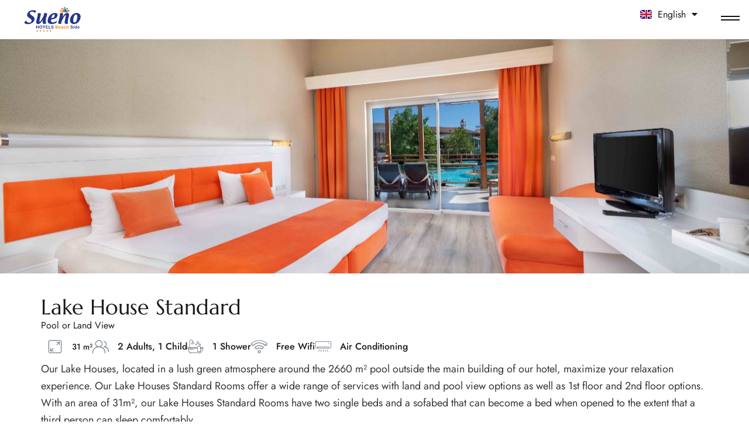

--- FILE ---
content_type: text/html; charset=UTF-8
request_url: https://beach.sueno.com.tr/en/lake-house-standard/
body_size: 22226
content:
<!DOCTYPE html>
<html lang="en-GB">
<head>
	<meta charset="UTF-8">
		<meta name="viewport" content="width=device-width, initial-scale=1">
	<link rel="profile" href="https://gmpg.org/xfn/11">
	<title>Lake House Standard &#8211; Sueno Hotels</title>
<meta name='robots' content='max-image-preview:large' />
<link rel="alternate" href="https://beach.sueno.com.tr/gol-evleri-standart-odalar/" hreflang="tr" />
<link rel="alternate" href="https://beach.sueno.com.tr/en/lake-house-standard/" hreflang="en" />
<link rel="alternate" href="https://beach.sueno.com.tr/ru/%d0%bd%d0%be%d0%bc%d0%b5%d1%80%d0%b0-lake-house-standard/" hreflang="ru" />
<link rel="alternate" href="https://beach.sueno.com.tr/de/zimmer-lake-house-standard/" hreflang="de" />
<link rel="alternate" href="https://beach.sueno.com.tr/zh/lake-houses-standard-%e6%b9%96%e7%95%94%e5%88%ab%e5%a2%85%e6%a0%87%e5%87%86/" hreflang="zh" />
<link rel='stylesheet' id='loftocean-flaticons-css' href='https://beach.sueno.com.tr/wp-content/plugins/cozystay-core/assets/libs/flaticon-font/flaticon_hotel.min.css?ver=2023101601' type='text/css' media='all' />
				<link rel="pingback" href="https://beach.sueno.com.tr/xmlrpc.php"><link rel='dns-prefetch' href='//www.googletagmanager.com' />
<link rel='dns-prefetch' href='//fonts.googleapis.com' />
<link rel="alternate" type="application/rss+xml" title="Sueno Hotels &raquo; Feed" href="https://beach.sueno.com.tr/en/feed/" />
<link rel="alternate" type="application/rss+xml" title="Sueno Hotels &raquo; Comments Feed" href="https://beach.sueno.com.tr/en/comments/feed/" />
<link rel="alternate" type="application/rss+xml" title="Sueno Hotels &raquo; Lake House Standard Comments Feed" href="https://beach.sueno.com.tr/en/lake-house-standard/feed/" />
<link rel="alternate" title="oEmbed (JSON)" type="application/json+oembed" href="https://beach.sueno.com.tr/wp-json/oembed/1.0/embed?url=https%3A%2F%2Fbeach.sueno.com.tr%2Fen%2Flake-house-standard%2F" />
<link rel="alternate" title="oEmbed (XML)" type="text/xml+oembed" href="https://beach.sueno.com.tr/wp-json/oembed/1.0/embed?url=https%3A%2F%2Fbeach.sueno.com.tr%2Fen%2Flake-house-standard%2F&#038;format=xml" />
<style id='wp-img-auto-sizes-contain-inline-css' type='text/css'>
img:is([sizes=auto i],[sizes^="auto," i]){contain-intrinsic-size:3000px 1500px}
/*# sourceURL=wp-img-auto-sizes-contain-inline-css */
</style>
<link rel='stylesheet' id='codepeople-loading-page-style-css' href='https://beach.sueno.com.tr/wp-content/plugins/loading-page/css/loading-page.css?ver=free-1.2.6' type='text/css' media='' />
<link rel='stylesheet' id='codepeople-loading-page-style-effect-css' href='https://beach.sueno.com.tr/wp-content/plugins/loading-page/css/loading-page.css?ver=free-1.2.6' type='text/css' media='' />
<link rel='stylesheet' id='cozystay-theme-google-fonts-css' href='https://fonts.googleapis.com/css?family=Marcellus%3A100italic%2C200italic%2C300italic%2C400italic%2C500italic%2C600italic%2C700italic%2C800italic%2C100%2C200%2C300%2C400%2C500%2C600%2C700%2C800%7CJost%3A400%2C100italic%2C200italic%2C300italic%2C400italic%2C500italic%2C600italic%2C700italic%2C800italic%2C100%2C200%2C300%2C500%2C600%2C700%2C800&#038;display=swap&#038;ver=2023101601' type='text/css' media='all' />
<link rel='stylesheet' id='slick-css' href='https://beach.sueno.com.tr/wp-content/themes/cozystay/assets/libs/slick/slick.min.css?ver=1.8' type='text/css' media='all' />
<link rel='stylesheet' id='font-awesome-css' href='https://beach.sueno.com.tr/wp-content/themes/cozystay/assets/fonts/font-awesome/css/all.min.css?ver=6.9' type='text/css' media='all' />
<link rel='stylesheet' id='elegant-font-css' href='https://beach.sueno.com.tr/wp-content/themes/cozystay/assets/fonts/elegant-font/font.min.css?ver=6.9' type='text/css' media='all' />
<link rel='stylesheet' id='wp-block-library-css' href='https://beach.sueno.com.tr/wp-includes/css/dist/block-library/style.min.css?ver=6.9' type='text/css' media='all' />
<style id='global-styles-inline-css' type='text/css'>
:root{--wp--preset--aspect-ratio--square: 1;--wp--preset--aspect-ratio--4-3: 4/3;--wp--preset--aspect-ratio--3-4: 3/4;--wp--preset--aspect-ratio--3-2: 3/2;--wp--preset--aspect-ratio--2-3: 2/3;--wp--preset--aspect-ratio--16-9: 16/9;--wp--preset--aspect-ratio--9-16: 9/16;--wp--preset--color--black: #000000;--wp--preset--color--cyan-bluish-gray: #abb8c3;--wp--preset--color--white: #ffffff;--wp--preset--color--pale-pink: #f78da7;--wp--preset--color--vivid-red: #cf2e2e;--wp--preset--color--luminous-vivid-orange: #ff6900;--wp--preset--color--luminous-vivid-amber: #fcb900;--wp--preset--color--light-green-cyan: #7bdcb5;--wp--preset--color--vivid-green-cyan: #00d084;--wp--preset--color--pale-cyan-blue: #8ed1fc;--wp--preset--color--vivid-cyan-blue: #0693e3;--wp--preset--color--vivid-purple: #9b51e0;--wp--preset--gradient--vivid-cyan-blue-to-vivid-purple: linear-gradient(135deg,rgb(6,147,227) 0%,rgb(155,81,224) 100%);--wp--preset--gradient--light-green-cyan-to-vivid-green-cyan: linear-gradient(135deg,rgb(122,220,180) 0%,rgb(0,208,130) 100%);--wp--preset--gradient--luminous-vivid-amber-to-luminous-vivid-orange: linear-gradient(135deg,rgb(252,185,0) 0%,rgb(255,105,0) 100%);--wp--preset--gradient--luminous-vivid-orange-to-vivid-red: linear-gradient(135deg,rgb(255,105,0) 0%,rgb(207,46,46) 100%);--wp--preset--gradient--very-light-gray-to-cyan-bluish-gray: linear-gradient(135deg,rgb(238,238,238) 0%,rgb(169,184,195) 100%);--wp--preset--gradient--cool-to-warm-spectrum: linear-gradient(135deg,rgb(74,234,220) 0%,rgb(151,120,209) 20%,rgb(207,42,186) 40%,rgb(238,44,130) 60%,rgb(251,105,98) 80%,rgb(254,248,76) 100%);--wp--preset--gradient--blush-light-purple: linear-gradient(135deg,rgb(255,206,236) 0%,rgb(152,150,240) 100%);--wp--preset--gradient--blush-bordeaux: linear-gradient(135deg,rgb(254,205,165) 0%,rgb(254,45,45) 50%,rgb(107,0,62) 100%);--wp--preset--gradient--luminous-dusk: linear-gradient(135deg,rgb(255,203,112) 0%,rgb(199,81,192) 50%,rgb(65,88,208) 100%);--wp--preset--gradient--pale-ocean: linear-gradient(135deg,rgb(255,245,203) 0%,rgb(182,227,212) 50%,rgb(51,167,181) 100%);--wp--preset--gradient--electric-grass: linear-gradient(135deg,rgb(202,248,128) 0%,rgb(113,206,126) 100%);--wp--preset--gradient--midnight: linear-gradient(135deg,rgb(2,3,129) 0%,rgb(40,116,252) 100%);--wp--preset--font-size--small: 13px;--wp--preset--font-size--medium: 20px;--wp--preset--font-size--large: 36px;--wp--preset--font-size--x-large: 42px;--wp--preset--spacing--20: 0.44rem;--wp--preset--spacing--30: 0.67rem;--wp--preset--spacing--40: 1rem;--wp--preset--spacing--50: 1.5rem;--wp--preset--spacing--60: 2.25rem;--wp--preset--spacing--70: 3.38rem;--wp--preset--spacing--80: 5.06rem;--wp--preset--shadow--natural: 6px 6px 9px rgba(0, 0, 0, 0.2);--wp--preset--shadow--deep: 12px 12px 50px rgba(0, 0, 0, 0.4);--wp--preset--shadow--sharp: 6px 6px 0px rgba(0, 0, 0, 0.2);--wp--preset--shadow--outlined: 6px 6px 0px -3px rgb(255, 255, 255), 6px 6px rgb(0, 0, 0);--wp--preset--shadow--crisp: 6px 6px 0px rgb(0, 0, 0);}:where(.is-layout-flex){gap: 0.5em;}:where(.is-layout-grid){gap: 0.5em;}body .is-layout-flex{display: flex;}.is-layout-flex{flex-wrap: wrap;align-items: center;}.is-layout-flex > :is(*, div){margin: 0;}body .is-layout-grid{display: grid;}.is-layout-grid > :is(*, div){margin: 0;}:where(.wp-block-columns.is-layout-flex){gap: 2em;}:where(.wp-block-columns.is-layout-grid){gap: 2em;}:where(.wp-block-post-template.is-layout-flex){gap: 1.25em;}:where(.wp-block-post-template.is-layout-grid){gap: 1.25em;}.has-black-color{color: var(--wp--preset--color--black) !important;}.has-cyan-bluish-gray-color{color: var(--wp--preset--color--cyan-bluish-gray) !important;}.has-white-color{color: var(--wp--preset--color--white) !important;}.has-pale-pink-color{color: var(--wp--preset--color--pale-pink) !important;}.has-vivid-red-color{color: var(--wp--preset--color--vivid-red) !important;}.has-luminous-vivid-orange-color{color: var(--wp--preset--color--luminous-vivid-orange) !important;}.has-luminous-vivid-amber-color{color: var(--wp--preset--color--luminous-vivid-amber) !important;}.has-light-green-cyan-color{color: var(--wp--preset--color--light-green-cyan) !important;}.has-vivid-green-cyan-color{color: var(--wp--preset--color--vivid-green-cyan) !important;}.has-pale-cyan-blue-color{color: var(--wp--preset--color--pale-cyan-blue) !important;}.has-vivid-cyan-blue-color{color: var(--wp--preset--color--vivid-cyan-blue) !important;}.has-vivid-purple-color{color: var(--wp--preset--color--vivid-purple) !important;}.has-black-background-color{background-color: var(--wp--preset--color--black) !important;}.has-cyan-bluish-gray-background-color{background-color: var(--wp--preset--color--cyan-bluish-gray) !important;}.has-white-background-color{background-color: var(--wp--preset--color--white) !important;}.has-pale-pink-background-color{background-color: var(--wp--preset--color--pale-pink) !important;}.has-vivid-red-background-color{background-color: var(--wp--preset--color--vivid-red) !important;}.has-luminous-vivid-orange-background-color{background-color: var(--wp--preset--color--luminous-vivid-orange) !important;}.has-luminous-vivid-amber-background-color{background-color: var(--wp--preset--color--luminous-vivid-amber) !important;}.has-light-green-cyan-background-color{background-color: var(--wp--preset--color--light-green-cyan) !important;}.has-vivid-green-cyan-background-color{background-color: var(--wp--preset--color--vivid-green-cyan) !important;}.has-pale-cyan-blue-background-color{background-color: var(--wp--preset--color--pale-cyan-blue) !important;}.has-vivid-cyan-blue-background-color{background-color: var(--wp--preset--color--vivid-cyan-blue) !important;}.has-vivid-purple-background-color{background-color: var(--wp--preset--color--vivid-purple) !important;}.has-black-border-color{border-color: var(--wp--preset--color--black) !important;}.has-cyan-bluish-gray-border-color{border-color: var(--wp--preset--color--cyan-bluish-gray) !important;}.has-white-border-color{border-color: var(--wp--preset--color--white) !important;}.has-pale-pink-border-color{border-color: var(--wp--preset--color--pale-pink) !important;}.has-vivid-red-border-color{border-color: var(--wp--preset--color--vivid-red) !important;}.has-luminous-vivid-orange-border-color{border-color: var(--wp--preset--color--luminous-vivid-orange) !important;}.has-luminous-vivid-amber-border-color{border-color: var(--wp--preset--color--luminous-vivid-amber) !important;}.has-light-green-cyan-border-color{border-color: var(--wp--preset--color--light-green-cyan) !important;}.has-vivid-green-cyan-border-color{border-color: var(--wp--preset--color--vivid-green-cyan) !important;}.has-pale-cyan-blue-border-color{border-color: var(--wp--preset--color--pale-cyan-blue) !important;}.has-vivid-cyan-blue-border-color{border-color: var(--wp--preset--color--vivid-cyan-blue) !important;}.has-vivid-purple-border-color{border-color: var(--wp--preset--color--vivid-purple) !important;}.has-vivid-cyan-blue-to-vivid-purple-gradient-background{background: var(--wp--preset--gradient--vivid-cyan-blue-to-vivid-purple) !important;}.has-light-green-cyan-to-vivid-green-cyan-gradient-background{background: var(--wp--preset--gradient--light-green-cyan-to-vivid-green-cyan) !important;}.has-luminous-vivid-amber-to-luminous-vivid-orange-gradient-background{background: var(--wp--preset--gradient--luminous-vivid-amber-to-luminous-vivid-orange) !important;}.has-luminous-vivid-orange-to-vivid-red-gradient-background{background: var(--wp--preset--gradient--luminous-vivid-orange-to-vivid-red) !important;}.has-very-light-gray-to-cyan-bluish-gray-gradient-background{background: var(--wp--preset--gradient--very-light-gray-to-cyan-bluish-gray) !important;}.has-cool-to-warm-spectrum-gradient-background{background: var(--wp--preset--gradient--cool-to-warm-spectrum) !important;}.has-blush-light-purple-gradient-background{background: var(--wp--preset--gradient--blush-light-purple) !important;}.has-blush-bordeaux-gradient-background{background: var(--wp--preset--gradient--blush-bordeaux) !important;}.has-luminous-dusk-gradient-background{background: var(--wp--preset--gradient--luminous-dusk) !important;}.has-pale-ocean-gradient-background{background: var(--wp--preset--gradient--pale-ocean) !important;}.has-electric-grass-gradient-background{background: var(--wp--preset--gradient--electric-grass) !important;}.has-midnight-gradient-background{background: var(--wp--preset--gradient--midnight) !important;}.has-small-font-size{font-size: var(--wp--preset--font-size--small) !important;}.has-medium-font-size{font-size: var(--wp--preset--font-size--medium) !important;}.has-large-font-size{font-size: var(--wp--preset--font-size--large) !important;}.has-x-large-font-size{font-size: var(--wp--preset--font-size--x-large) !important;}
/*# sourceURL=global-styles-inline-css */
</style>

<link rel='stylesheet' id='cozystay-theme-style-css' href='https://beach.sueno.com.tr/wp-content/themes/cozystay/assets/styles/front/main.min.css?ver=2023101601' type='text/css' media='all' />
<style id='cozystay-theme-style-inline-css' type='text/css'>
:root { --primary-color: #0a0506; --primary-color-semi: rgba(10, 5, 6, 0.3); --dark-content-color: #eeeeee; --shf-font-size: 14px; --shf-color: var(--primary-color); } #page { --page-title-bg: #212121; --page-title-color: #ffffff; }.sidemenu.custom-width { max-width: 475px; } .meta-wrap { color: var(--primary-color); } .cs-rooms .cs-room-content .item-subtitle, .room .post-header .item-subtitle { color: var(--primary-color); }
/*# sourceURL=cozystay-theme-style-inline-css */
</style>
<link rel='stylesheet' id='jkit-elements-main-css' href='https://beach.sueno.com.tr/wp-content/plugins/jeg-elementor-kit/assets/css/elements/main.css?ver=2.6.13' type='text/css' media='all' />
<link rel='stylesheet' id='tf-font-awesome-css' href='https://beach.sueno.com.tr/wp-content/plugins/elementor/assets/lib/font-awesome/css/all.min.css?ver=6.9' type='text/css' media='all' />
<link rel='stylesheet' id='tf-regular-css' href='https://beach.sueno.com.tr/wp-content/plugins/elementor/assets/lib/font-awesome/css/regular.min.css?ver=6.9' type='text/css' media='all' />
<link rel='stylesheet' id='tf-header-footer-css' href='https://beach.sueno.com.tr/wp-content/plugins/themesflat-addons-for-elementor/assets/css/tf-header-footer.css?ver=6.9' type='text/css' media='all' />
<style id='wp-emoji-styles-inline-css' type='text/css'>

	img.wp-smiley, img.emoji {
		display: inline !important;
		border: none !important;
		box-shadow: none !important;
		height: 1em !important;
		width: 1em !important;
		margin: 0 0.07em !important;
		vertical-align: -0.1em !important;
		background: none !important;
		padding: 0 !important;
	}
/*# sourceURL=wp-emoji-styles-inline-css */
</style>
<style id='classic-theme-styles-inline-css' type='text/css'>
/*! This file is auto-generated */
.wp-block-button__link{color:#fff;background-color:#32373c;border-radius:9999px;box-shadow:none;text-decoration:none;padding:calc(.667em + 2px) calc(1.333em + 2px);font-size:1.125em}.wp-block-file__button{background:#32373c;color:#fff;text-decoration:none}
/*# sourceURL=/wp-includes/css/classic-themes.min.css */
</style>
<link rel='stylesheet' id='elementor-frontend-css' href='https://beach.sueno.com.tr/wp-content/uploads/elementor/css/custom-frontend.min.css?ver=1752157809' type='text/css' media='all' />
<style id='elementor-frontend-inline-css' type='text/css'>
.elementor-12324 .elementor-element.elementor-element-942dae4:not(.elementor-motion-effects-element-type-background), .elementor-12324 .elementor-element.elementor-element-942dae4 > .elementor-motion-effects-container > .elementor-motion-effects-layer{background-image:url("https://beach.sueno.com.tr/wp-content/uploads/2024/04/SHBS-Lake_House_Standard_Room-001-scaled.jpg");}
/*# sourceURL=elementor-frontend-inline-css */
</style>
<link rel='stylesheet' id='elementor-post-8344-css' href='https://beach.sueno.com.tr/wp-content/uploads/elementor/css/post-8344.css?ver=1752157809' type='text/css' media='all' />
<link rel='stylesheet' id='widget-icon-box-css' href='https://beach.sueno.com.tr/wp-content/uploads/elementor/css/custom-widget-icon-box.min.css?ver=1752157809' type='text/css' media='all' />
<link rel='stylesheet' id='widget-heading-css' href='https://beach.sueno.com.tr/wp-content/plugins/elementor/assets/css/widget-heading.min.css?ver=3.30.2' type='text/css' media='all' />
<link rel='stylesheet' id='swiper-css' href='https://beach.sueno.com.tr/wp-content/plugins/elementor/assets/lib/swiper/v8/css/swiper.min.css?ver=8.4.5' type='text/css' media='all' />
<link rel='stylesheet' id='e-swiper-css' href='https://beach.sueno.com.tr/wp-content/plugins/elementor/assets/css/conditionals/e-swiper.min.css?ver=3.30.2' type='text/css' media='all' />
<link rel='stylesheet' id='widget-gallery-css' href='https://beach.sueno.com.tr/wp-content/plugins/elementor-pro/assets/css/widget-gallery.min.css?ver=3.29.2' type='text/css' media='all' />
<link rel='stylesheet' id='elementor-gallery-css' href='https://beach.sueno.com.tr/wp-content/plugins/elementor/assets/lib/e-gallery/css/e-gallery.min.css?ver=1.2.0' type='text/css' media='all' />
<link rel='stylesheet' id='e-transitions-css' href='https://beach.sueno.com.tr/wp-content/plugins/elementor-pro/assets/css/conditionals/transitions.min.css?ver=3.29.2' type='text/css' media='all' />
<link rel='stylesheet' id='elementor-post-12387-css' href='https://beach.sueno.com.tr/wp-content/uploads/elementor/css/post-12387.css?ver=1752157866' type='text/css' media='all' />
<link rel='stylesheet' id='cute-alert-css' href='https://beach.sueno.com.tr/wp-content/plugins/metform/public/assets/lib/cute-alert/style.css?ver=4.0.1' type='text/css' media='all' />
<link rel='stylesheet' id='text-editor-style-css' href='https://beach.sueno.com.tr/wp-content/plugins/metform/public/assets/css/text-editor.css?ver=4.0.1' type='text/css' media='all' />
<link rel='stylesheet' id='jquery-daterangepicker-css' href='https://beach.sueno.com.tr/wp-content/plugins/cozystay-core/assets/libs/daterangepicker/daterangepicker.min.css?ver=3.1.1' type='text/css' media='all' />
<link rel='stylesheet' id='e-animation-fadeInRight-css' href='https://beach.sueno.com.tr/wp-content/plugins/elementor/assets/lib/animations/styles/fadeInRight.min.css?ver=3.30.2' type='text/css' media='all' />
<link rel='stylesheet' id='e-popup-css' href='https://beach.sueno.com.tr/wp-content/plugins/elementor-pro/assets/css/conditionals/popup.min.css?ver=3.29.2' type='text/css' media='all' />
<link rel='stylesheet' id='elementor-post-12791-css' href='https://beach.sueno.com.tr/wp-content/uploads/elementor/css/post-12791.css?ver=1765288836' type='text/css' media='all' />
<link rel='stylesheet' id='elementor-post-12324-css' href='https://beach.sueno.com.tr/wp-content/uploads/elementor/css/post-12324.css?ver=1752248858' type='text/css' media='all' />
<link rel='stylesheet' id='font-awesome-5-all-css' href='https://beach.sueno.com.tr/wp-content/plugins/elementor/assets/lib/font-awesome/css/all.min.css?ver=3.30.2' type='text/css' media='all' />
<link rel='stylesheet' id='font-awesome-4-shim-css' href='https://beach.sueno.com.tr/wp-content/plugins/elementor/assets/lib/font-awesome/css/v4-shims.min.css?ver=3.30.2' type='text/css' media='all' />
<link rel='stylesheet' id='ekit-widget-styles-css' href='https://beach.sueno.com.tr/wp-content/plugins/elementskit-lite/widgets/init/assets/css/widget-styles.css?ver=3.5.4' type='text/css' media='all' />
<link rel='stylesheet' id='ekit-responsive-css' href='https://beach.sueno.com.tr/wp-content/plugins/elementskit-lite/widgets/init/assets/css/responsive.css?ver=3.5.4' type='text/css' media='all' />
<link rel='stylesheet' id='elementor-gf-local-jost-css' href='https://beach.sueno.com.tr/wp-content/uploads/elementor/google-fonts/css/jost.css?ver=1750932686' type='text/css' media='all' />
<link rel='stylesheet' id='elementor-gf-local-marcellus-css' href='https://beach.sueno.com.tr/wp-content/uploads/elementor/google-fonts/css/marcellus.css?ver=1750932687' type='text/css' media='all' />
<link rel='stylesheet' id='elementor-icons-shared-0-css' href='https://beach.sueno.com.tr/wp-content/plugins/cozystay-core/assets/libs/flaticon-font/flaticon_hotel.min.css?ver=2023101601' type='text/css' media='all' />
<link rel='stylesheet' id='elementor-icons-loftocean-flaticons-css' href='https://beach.sueno.com.tr/wp-content/plugins/cozystay-core/assets/libs/flaticon-font/flaticon_hotel.min.css?ver=2023101601' type='text/css' media='all' />
<link rel='stylesheet' id='elementor-icons-jkiticon-css' href='https://beach.sueno.com.tr/wp-content/plugins/jeg-elementor-kit/assets/fonts/jkiticon/jkiticon.css?ver=2.6.13' type='text/css' media='all' />
<script type="text/javascript" src="https://beach.sueno.com.tr/wp-includes/js/jquery/jquery.min.js?ver=3.7.1" id="jquery-core-js"></script>
<script type="text/javascript" src="https://beach.sueno.com.tr/wp-includes/js/jquery/jquery-migrate.min.js?ver=3.4.1" id="jquery-migrate-js"></script>
<script type="text/javascript" src="https://beach.sueno.com.tr/wp-content/plugins/loading-page/js/links.min.js?ver=free-1.2.6" id="codepeople-loading-page-link-script-js"></script>
<script type="text/javascript" src="https://beach.sueno.com.tr/wp-content/plugins/loading-page/loading-screens/logo/loading-logo.js?ver=free-1.2.6" id="codepeople-loading-page-script-logo-js"></script>
<script type="text/javascript" id="codepeople-loading-page-script-js-before">
/* <![CDATA[ */
loading_page_settings={"loadingScreen":1,"closeBtn":false,"removeInOnLoad":false,"codeblock":"","backgroundColor":"#ffffff","foregroundColor":"#000000","backgroundImage":"","additionalSeconds":1,"pageEffect":"none","backgroundRepeat":"repeat","fullscreen":0,"graphic":"logo","text":0,"lp_ls":{"logo":{"image":"https:\/\/beach.sueno.com.tr\/wp-content\/uploads\/2024\/04\/sueno-hotels-beach-side-dark-blue-logo.svg","grayscale":"0","blink":"1"}},"screen_size":"all","screen_width":0,"deepSearch":1,"modifyDisplayRule":0,"triggerLinkScreenNeverClose":0,"triggerLinkScreenCloseAfter":4};
//# sourceURL=codepeople-loading-page-script-js-before
/* ]]> */
</script>
<script type="text/javascript" src="https://beach.sueno.com.tr/wp-content/plugins/loading-page/js/loading-page.min.js?ver=free-1.2.6" id="codepeople-loading-page-script-js"></script>
<script type="text/javascript" src="https://beach.sueno.com.tr/wp-content/themes/cozystay/assets/scripts/libs/modernizr.min.js?ver=3.3.1" id="modernizr-js"></script>
<script type="text/javascript" src="https://beach.sueno.com.tr/wp-content/plugins/elementor/assets/lib/font-awesome/js/v4-shims.min.js?ver=3.30.2" id="font-awesome-4-shim-js"></script>

<!-- Google tag (gtag.js) snippet added by Site Kit -->

<!-- Google Analytics snippet added by Site Kit -->
<script type="text/javascript" src="https://www.googletagmanager.com/gtag/js?id=GT-W6N6SLMT" id="google_gtagjs-js" async></script>
<script type="text/javascript" id="google_gtagjs-js-after">
/* <![CDATA[ */
window.dataLayer = window.dataLayer || [];function gtag(){dataLayer.push(arguments);}
gtag("set","linker",{"domains":["beach.sueno.com.tr"]});
gtag("js", new Date());
gtag("set", "developer_id.dZTNiMT", true);
gtag("config", "GT-W6N6SLMT");
//# sourceURL=google_gtagjs-js-after
/* ]]> */
</script>

<!-- End Google tag (gtag.js) snippet added by Site Kit -->
<link rel="https://api.w.org/" href="https://beach.sueno.com.tr/wp-json/" /><link rel="alternate" title="JSON" type="application/json" href="https://beach.sueno.com.tr/wp-json/wp/v2/posts/12387" /><link rel="EditURI" type="application/rsd+xml" title="RSD" href="https://beach.sueno.com.tr/xmlrpc.php?rsd" />
<meta name="generator" content="WordPress 6.9" />
<link rel="canonical" href="https://beach.sueno.com.tr/en/lake-house-standard/" />
<link rel='shortlink' href='https://beach.sueno.com.tr/?p=12387' />
<meta name="generator" content="Site Kit by Google 1.156.0" /><meta name="generator" content="Elementor 3.30.2; features: e_font_icon_svg, additional_custom_breakpoints; settings: css_print_method-external, google_font-enabled, font_display-swap">
			<style>
				.e-con.e-parent:nth-of-type(n+4):not(.e-lazyloaded):not(.e-no-lazyload),
				.e-con.e-parent:nth-of-type(n+4):not(.e-lazyloaded):not(.e-no-lazyload) * {
					background-image: none !important;
				}
				@media screen and (max-height: 1024px) {
					.e-con.e-parent:nth-of-type(n+3):not(.e-lazyloaded):not(.e-no-lazyload),
					.e-con.e-parent:nth-of-type(n+3):not(.e-lazyloaded):not(.e-no-lazyload) * {
						background-image: none !important;
					}
				}
				@media screen and (max-height: 640px) {
					.e-con.e-parent:nth-of-type(n+2):not(.e-lazyloaded):not(.e-no-lazyload),
					.e-con.e-parent:nth-of-type(n+2):not(.e-lazyloaded):not(.e-no-lazyload) * {
						background-image: none !important;
					}
				}
			</style>
			<link rel="icon" href="https://beach.sueno.com.tr/wp-content/uploads/2024/05/cropped-cropped-SH-FAV-32x32.png" sizes="32x32" />
<link rel="icon" href="https://beach.sueno.com.tr/wp-content/uploads/2024/05/cropped-cropped-SH-FAV-192x192.png" sizes="192x192" />
<link rel="apple-touch-icon" href="https://beach.sueno.com.tr/wp-content/uploads/2024/05/cropped-cropped-SH-FAV-180x180.png" />
<meta name="msapplication-TileImage" content="https://beach.sueno.com.tr/wp-content/uploads/2024/05/cropped-cropped-SH-FAV-270x270.png" />
<style id="loading-page-inline-style">body{visibility:hidden;}</style><noscript><style>body{visibility:visible;}</style></noscript><link rel="preload" href="https://beach.sueno.com.tr/wp-content/uploads/2024/04/sueno-hotels-beach-side-dark-blue-logo.svg" as="image" type="image/svg+xml">		<style type="text/css" id="wp-custom-css">
			/*! elementor - v3.17.0 - 08-11-2023 */
.elementor-widget-image{text-align:center}.elementor-widget-image a{display:inline-block}.elementor-widget-image a img[src$=".svg"]{width:48px}.elementor-widget-image img{vertical-align:middle;display:inline-block}																											
																														
			/*! elementor - v3.17.0 - 08-11-2023 */
.elementor-heading-title{padding:0;margin:0;line-height:1}.elementor-widget-heading .elementor-heading-title[class*=elementor-size-]>a{color:inherit;font-size:inherit;line-height:inherit}.elementor-widget-heading .elementor-heading-title.elementor-size-small{font-size:15px}.elementor-widget-heading .elementor-heading-title.elementor-size-medium{font-size:19px}.elementor-widget-heading .elementor-heading-title.elementor-size-large{font-size:29px}.elementor-widget-heading .elementor-heading-title.elementor-size-xl{font-size:39px}.elementor-widget-heading .elementor-heading-title.elementor-size-xxl{font-size:59px}Contact		
			TR

/** Start Block Kit CSS: 141-3-1d55f1e76be9fb1a8d9de88accbe962f **/

.envato-kit-138-bracket .elementor-widget-container > *:before{
	content:"[";
	color:#ffab00;
	display:inline-block;
	margin-right:4px;
	line-height:1em;
	position:relative;
	top:-1px;
}

.envato-kit-138-bracket .elementor-widget-container > *:after{
	content:"]";
	color:#ffab00;
	display:inline-block;
	margin-left:4px;
	line-height:1em;
	position:relative;
	top:-1px;
}

/** End Block Kit CSS: 141-3-1d55f1e76be9fb1a8d9de88accbe962f **/

		</style>
		<link rel='stylesheet' id='jeg-dynamic-style-css' href='https://beach.sueno.com.tr/wp-content/plugins/jeg-elementor-kit/lib/jeg-framework/assets/css/jeg-dynamic-styles.css?ver=1.3.0' type='text/css' media='all' />
<link rel='stylesheet' id='elementor-post-12538-css' href='https://beach.sueno.com.tr/wp-content/uploads/elementor/css/post-12538.css?ver=1752157810' type='text/css' media='all' />
<link rel='stylesheet' id='widget-image-css' href='https://beach.sueno.com.tr/wp-content/plugins/elementor/assets/css/widget-image.min.css?ver=3.30.2' type='text/css' media='all' />
<link rel='stylesheet' id='widget-nav-menu-css' href='https://beach.sueno.com.tr/wp-content/uploads/elementor/css/custom-pro-widget-nav-menu.min.css?ver=1752157809' type='text/css' media='all' />
<link rel='stylesheet' id='cpel-language-switcher-css' href='https://beach.sueno.com.tr/wp-content/plugins/connect-polylang-elementor/assets/css/language-switcher.min.css?ver=2.5.0' type='text/css' media='all' />
<link rel='stylesheet' id='e-animation-grow-css' href='https://beach.sueno.com.tr/wp-content/plugins/elementor/assets/lib/animations/styles/e-animation-grow.min.css?ver=3.30.2' type='text/css' media='all' />
<link rel='stylesheet' id='e-sticky-css' href='https://beach.sueno.com.tr/wp-content/plugins/elementor-pro/assets/css/modules/sticky.min.css?ver=3.29.2' type='text/css' media='all' />
<link rel='stylesheet' id='elementor-post-12544-css' href='https://beach.sueno.com.tr/wp-content/uploads/elementor/css/post-12544.css?ver=1752157810' type='text/css' media='all' />
<link rel='stylesheet' id='widget-icon-list-css' href='https://beach.sueno.com.tr/wp-content/uploads/elementor/css/custom-widget-icon-list.min.css?ver=1752157809' type='text/css' media='all' />
<link rel='stylesheet' id='e-motion-fx-css' href='https://beach.sueno.com.tr/wp-content/plugins/elementor-pro/assets/css/modules/motion-fx.min.css?ver=3.29.2' type='text/css' media='all' />
<link rel='stylesheet' id='elementor-post-12560-css' href='https://beach.sueno.com.tr/wp-content/uploads/elementor/css/post-12560.css?ver=1752157810' type='text/css' media='all' />
<link rel='stylesheet' id='justified-gallery-css' href='https://beach.sueno.com.tr/wp-content/themes/cozystay/assets/libs/justified-gallery/justifiedGallery.min.css?ver=3.6.3' type='text/css' media='all' />
<link rel='stylesheet' id='elementor-icons-ekiticons-css' href='https://beach.sueno.com.tr/wp-content/plugins/elementskit-lite/modules/elementskit-icon-pack/assets/css/ekiticons.css?ver=3.5.4' type='text/css' media='all' />
<link rel='stylesheet' id='elementor-icons-fabric-css' href='https://beach.sueno.com.tr/wp-content/plugins/icon-element/assets/ms-fabric/ms-fabric.css?ver=3.0.1' type='text/css' media='all' />
</head>
<body class="wp-singular post-template-default single single-post postid-12387 single-format-standard wp-custom-logo wp-embed-responsive wp-theme-cozystay jkit-color-scheme elementor-default elementor-template-full-width elementor-kit-8344 elementor-page elementor-page-12387 elementor-page-12324 lp_loading_screen_body light-color site-layout-fullwidth cs-form-square theme-cozystay">
	
<div id="page" class="hfeed site">

        
        <header class="site-header tf-custom-header" role="banner"> 
            <div class="tf-container"> 
                <div class="tf-row">
                    <div class="tf-col">              
                    		<div data-elementor-type="wp-post" data-elementor-id="12538" class="elementor elementor-12538" data-elementor-post-type="tf_header_footer">
				<header class="elementor-element elementor-element-fe55c4a e-con-full e-flex e-con e-parent" data-id="fe55c4a" data-element_type="container" data-settings="{&quot;background_background&quot;:&quot;classic&quot;,&quot;sticky&quot;:&quot;top&quot;,&quot;sticky_on&quot;:[&quot;widescreen&quot;,&quot;desktop&quot;,&quot;laptop&quot;,&quot;tablet&quot;,&quot;mobile&quot;],&quot;sticky_offset&quot;:0,&quot;sticky_effects_offset&quot;:0,&quot;sticky_anchor_link_offset&quot;:0}">
				<div class="elementor-element elementor-element-2831a28 elementor-widget elementor-widget-image" data-id="2831a28" data-element_type="widget" data-widget_type="image.default">
				<div class="elementor-widget-container">
																<a href="https://beach.sueno.com.tr/en/anasayfa-en/">
							<img width="200" height="66" class="attachment-full size-full wp-image-13081" alt="" src="https://beach.sueno.com.tr/wp-content/uploads/2024/04/sueno-hotels-beach-side-dark-blue-logo.svg" decoding="async" />								</a>
															</div>
				</div>
				<div class="elementor-element elementor-element-62b28f6 elementor-nav-menu--dropdown-none elementor-nav-menu__align-center elementor-hidden-tablet elementor-hidden-mobile elementor-hidden-laptop elementor-widget elementor-widget-nav-menu" data-id="62b28f6" data-element_type="widget" data-settings="{&quot;submenu_icon&quot;:{&quot;value&quot;:&quot;&lt;i class=\&quot;\&quot;&gt;&lt;\/i&gt;&quot;,&quot;library&quot;:&quot;&quot;},&quot;layout&quot;:&quot;horizontal&quot;}" data-widget_type="nav-menu.default">
				<div class="elementor-widget-container">
								<nav aria-label="Menu" class="elementor-nav-menu--main elementor-nav-menu__container elementor-nav-menu--layout-horizontal e--pointer-none">
				<ul id="menu-1-62b28f6" class="elementor-nav-menu"><li class="menu-item menu-item-type-post_type menu-item-object-page menu-item-12673"><a href="https://beach.sueno.com.tr/en/konaklama-en/" class="elementor-item">Accommodation</a></li>
<li class="menu-item menu-item-type-post_type menu-item-object-page menu-item-12674"><a href="https://beach.sueno.com.tr/en/gastronomi-en/" class="elementor-item">Gastronomy</a></li>
<li class="menu-item menu-item-type-post_type menu-item-object-page menu-item-12675"><a href="https://beach.sueno.com.tr/en/barlar-en/" class="elementor-item">Bars</a></li>
<li class="menu-item menu-item-type-post_type menu-item-object-page menu-item-12676"><a href="https://beach.sueno.com.tr/en/plaj-havuz-en/" class="elementor-item">Beach &#038; Pool</a></li>
<li class="menu-item menu-item-type-post_type menu-item-object-page menu-item-12677"><a href="https://beach.sueno.com.tr/en/cocuk-en/" class="elementor-item">Kids</a></li>
<li class="menu-item menu-item-type-post_type menu-item-object-page menu-item-12678"><a href="https://beach.sueno.com.tr/en/spa-wellness-en/" class="elementor-item">Spa &#038; Wellness</a></li>
<li class="menu-item menu-item-type-custom menu-item-object-custom menu-item-has-children menu-item-12679"><a href="#" class="elementor-item elementor-item-anchor">Entertainment &#038; Sports</a>
<ul class="sub-menu elementor-nav-menu--dropdown">
	<li class="menu-item menu-item-type-post_type menu-item-object-page menu-item-12680"><a href="https://beach.sueno.com.tr/en/geleneksel-konserler-en/" class="elementor-sub-item">Traditional Concerts</a></li>
	<li class="menu-item menu-item-type-post_type menu-item-object-page menu-item-12681"><a href="https://beach.sueno.com.tr/en/sovlar-ve-aktiviteler-en/" class="elementor-sub-item">Shows and Activities</a></li>
	<li class="menu-item menu-item-type-post_type menu-item-object-page menu-item-12682"><a href="https://beach.sueno.com.tr/en/eglence-en/" class="elementor-sub-item">Entertainment</a></li>
	<li class="menu-item menu-item-type-post_type menu-item-object-page menu-item-12683"><a href="https://beach.sueno.com.tr/en/spor-en/" class="elementor-sub-item">Sports</a></li>
</ul>
</li>
<li class="menu-item menu-item-type-post_type menu-item-object-page menu-item-has-children menu-item-12684"><a href="https://beach.sueno.com.tr/en/toplanti-etkinlik-en/" class="elementor-item">Meetings &#038; Events</a>
<ul class="sub-menu elementor-nav-menu--dropdown">
	<li class="menu-item menu-item-type-post_type menu-item-object-page menu-item-12685"><a href="https://beach.sueno.com.tr/en/balayi-en/" class="elementor-sub-item">Honeymoon</a></li>
	<li class="menu-item menu-item-type-post_type menu-item-object-page menu-item-12686"><a href="https://beach.sueno.com.tr/en/misafir-memnuniyeti-en/" class="elementor-sub-item">Guest Satisfaction</a></li>
</ul>
</li>
<li class="menu-item menu-item-type-post_type menu-item-object-page menu-item-12687"><a href="https://beach.sueno.com.tr/en/iletisim-en/" class="elementor-item">Contact</a></li>
<li class="pll-parent-menu-item menu-item menu-item-type-custom menu-item-object-custom menu-item-has-children menu-item-12688"><a href="#pll_switcher" class="elementor-item elementor-item-anchor"><img src="[data-uri]" alt="" width="16" height="11" style="width: 16px; height: 11px;" /><span style="margin-left:0.3em;">English</span></a>
<ul class="sub-menu elementor-nav-menu--dropdown">
	<li class="lang-item lang-item-92 lang-item-tr lang-item-first menu-item menu-item-type-custom menu-item-object-custom menu-item-12688-tr"><a href="https://beach.sueno.com.tr/gol-evleri-standart-odalar/" hreflang="tr-TR" lang="tr-TR" class="elementor-sub-item"><img src="[data-uri]" alt="" width="16" height="11" style="width: 16px; height: 11px;" /><span style="margin-left:0.3em;">Türkçe</span></a></li>
	<li class="lang-item lang-item-99 lang-item-ru menu-item menu-item-type-custom menu-item-object-custom menu-item-12688-ru"><a href="https://beach.sueno.com.tr/ru/%d0%bd%d0%be%d0%bc%d0%b5%d1%80%d0%b0-lake-house-standard/" hreflang="ru-RU" lang="ru-RU" class="elementor-sub-item"><img loading="lazy" src="[data-uri]" alt="" width="16" height="11" style="width: 16px; height: 11px;" /><span style="margin-left:0.3em;">Русский</span></a></li>
	<li class="lang-item lang-item-103 lang-item-de menu-item menu-item-type-custom menu-item-object-custom menu-item-12688-de"><a href="https://beach.sueno.com.tr/de/zimmer-lake-house-standard/" hreflang="de-DE" lang="de-DE" class="elementor-sub-item"><img loading="lazy" src="[data-uri]" alt="" width="16" height="11" style="width: 16px; height: 11px;" /><span style="margin-left:0.3em;">Deutsch</span></a></li>
	<li class="lang-item lang-item-107 lang-item-zh menu-item menu-item-type-custom menu-item-object-custom menu-item-12688-zh"><a href="https://beach.sueno.com.tr/zh/lake-houses-standard-%e6%b9%96%e7%95%94%e5%88%ab%e5%a2%85%e6%a0%87%e5%87%86/" hreflang="zh-CN" lang="zh-CN" class="elementor-sub-item"><img loading="lazy" src="[data-uri]" alt="" width="16" height="11" style="width: 16px; height: 11px;" /><span style="margin-left:0.3em;">中文</span></a></li>
</ul>
</li>
</ul>			</nav>
						<nav class="elementor-nav-menu--dropdown elementor-nav-menu__container" aria-hidden="true">
				<ul id="menu-2-62b28f6" class="elementor-nav-menu"><li class="menu-item menu-item-type-post_type menu-item-object-page menu-item-12673"><a href="https://beach.sueno.com.tr/en/konaklama-en/" class="elementor-item" tabindex="-1">Accommodation</a></li>
<li class="menu-item menu-item-type-post_type menu-item-object-page menu-item-12674"><a href="https://beach.sueno.com.tr/en/gastronomi-en/" class="elementor-item" tabindex="-1">Gastronomy</a></li>
<li class="menu-item menu-item-type-post_type menu-item-object-page menu-item-12675"><a href="https://beach.sueno.com.tr/en/barlar-en/" class="elementor-item" tabindex="-1">Bars</a></li>
<li class="menu-item menu-item-type-post_type menu-item-object-page menu-item-12676"><a href="https://beach.sueno.com.tr/en/plaj-havuz-en/" class="elementor-item" tabindex="-1">Beach &#038; Pool</a></li>
<li class="menu-item menu-item-type-post_type menu-item-object-page menu-item-12677"><a href="https://beach.sueno.com.tr/en/cocuk-en/" class="elementor-item" tabindex="-1">Kids</a></li>
<li class="menu-item menu-item-type-post_type menu-item-object-page menu-item-12678"><a href="https://beach.sueno.com.tr/en/spa-wellness-en/" class="elementor-item" tabindex="-1">Spa &#038; Wellness</a></li>
<li class="menu-item menu-item-type-custom menu-item-object-custom menu-item-has-children menu-item-12679"><a href="#" class="elementor-item elementor-item-anchor" tabindex="-1">Entertainment &#038; Sports</a>
<ul class="sub-menu elementor-nav-menu--dropdown">
	<li class="menu-item menu-item-type-post_type menu-item-object-page menu-item-12680"><a href="https://beach.sueno.com.tr/en/geleneksel-konserler-en/" class="elementor-sub-item" tabindex="-1">Traditional Concerts</a></li>
	<li class="menu-item menu-item-type-post_type menu-item-object-page menu-item-12681"><a href="https://beach.sueno.com.tr/en/sovlar-ve-aktiviteler-en/" class="elementor-sub-item" tabindex="-1">Shows and Activities</a></li>
	<li class="menu-item menu-item-type-post_type menu-item-object-page menu-item-12682"><a href="https://beach.sueno.com.tr/en/eglence-en/" class="elementor-sub-item" tabindex="-1">Entertainment</a></li>
	<li class="menu-item menu-item-type-post_type menu-item-object-page menu-item-12683"><a href="https://beach.sueno.com.tr/en/spor-en/" class="elementor-sub-item" tabindex="-1">Sports</a></li>
</ul>
</li>
<li class="menu-item menu-item-type-post_type menu-item-object-page menu-item-has-children menu-item-12684"><a href="https://beach.sueno.com.tr/en/toplanti-etkinlik-en/" class="elementor-item" tabindex="-1">Meetings &#038; Events</a>
<ul class="sub-menu elementor-nav-menu--dropdown">
	<li class="menu-item menu-item-type-post_type menu-item-object-page menu-item-12685"><a href="https://beach.sueno.com.tr/en/balayi-en/" class="elementor-sub-item" tabindex="-1">Honeymoon</a></li>
	<li class="menu-item menu-item-type-post_type menu-item-object-page menu-item-12686"><a href="https://beach.sueno.com.tr/en/misafir-memnuniyeti-en/" class="elementor-sub-item" tabindex="-1">Guest Satisfaction</a></li>
</ul>
</li>
<li class="menu-item menu-item-type-post_type menu-item-object-page menu-item-12687"><a href="https://beach.sueno.com.tr/en/iletisim-en/" class="elementor-item" tabindex="-1">Contact</a></li>
<li class="pll-parent-menu-item menu-item menu-item-type-custom menu-item-object-custom menu-item-has-children menu-item-12688"><a href="#pll_switcher" class="elementor-item elementor-item-anchor" tabindex="-1"><img src="[data-uri]" alt="" width="16" height="11" style="width: 16px; height: 11px;" /><span style="margin-left:0.3em;">English</span></a>
<ul class="sub-menu elementor-nav-menu--dropdown">
	<li class="lang-item lang-item-92 lang-item-tr lang-item-first menu-item menu-item-type-custom menu-item-object-custom menu-item-12688-tr"><a href="https://beach.sueno.com.tr/gol-evleri-standart-odalar/" hreflang="tr-TR" lang="tr-TR" class="elementor-sub-item" tabindex="-1"><img src="[data-uri]" alt="" width="16" height="11" style="width: 16px; height: 11px;" /><span style="margin-left:0.3em;">Türkçe</span></a></li>
	<li class="lang-item lang-item-99 lang-item-ru menu-item menu-item-type-custom menu-item-object-custom menu-item-12688-ru"><a href="https://beach.sueno.com.tr/ru/%d0%bd%d0%be%d0%bc%d0%b5%d1%80%d0%b0-lake-house-standard/" hreflang="ru-RU" lang="ru-RU" class="elementor-sub-item" tabindex="-1"><img loading="lazy" src="[data-uri]" alt="" width="16" height="11" style="width: 16px; height: 11px;" /><span style="margin-left:0.3em;">Русский</span></a></li>
	<li class="lang-item lang-item-103 lang-item-de menu-item menu-item-type-custom menu-item-object-custom menu-item-12688-de"><a href="https://beach.sueno.com.tr/de/zimmer-lake-house-standard/" hreflang="de-DE" lang="de-DE" class="elementor-sub-item" tabindex="-1"><img loading="lazy" src="[data-uri]" alt="" width="16" height="11" style="width: 16px; height: 11px;" /><span style="margin-left:0.3em;">Deutsch</span></a></li>
	<li class="lang-item lang-item-107 lang-item-zh menu-item menu-item-type-custom menu-item-object-custom menu-item-12688-zh"><a href="https://beach.sueno.com.tr/zh/lake-houses-standard-%e6%b9%96%e7%95%94%e5%88%ab%e5%a2%85%e6%a0%87%e5%87%86/" hreflang="zh-CN" lang="zh-CN" class="elementor-sub-item" tabindex="-1"><img loading="lazy" src="[data-uri]" alt="" width="16" height="11" style="width: 16px; height: 11px;" /><span style="margin-left:0.3em;">中文</span></a></li>
</ul>
</li>
</ul>			</nav>
						</div>
				</div>
				<div style="--langs:4" class="elementor-element elementor-element-5873fe2 cpel-switcher--layout-dropdown cpel-switcher--align-right elementor-hidden-widescreen elementor-hidden-desktop elementor-widget-laptop__width-inherit cpel-switcher--drop-on-click cpel-switcher--drop-to-down cpel-switcher--aspect-ratio-43 elementor-widget elementor-widget-polylang-language-switcher" data-id="5873fe2" data-element_type="widget" data-widget_type="polylang-language-switcher.default">
				<div class="elementor-widget-container">
					<nav class="cpel-switcher__nav"><div class="cpel-switcher__toggle cpel-switcher__lang" onclick="this.classList.toggle('cpel-switcher__toggle--on')"><a lang="en-GB" hreflang="en-GB" href="https://beach.sueno.com.tr/en/lake-house-standard/"><span class="cpel-switcher__flag cpel-switcher__flag--gb"><img src="data:image/svg+xml;utf8,%3Csvg width='21' height='15' xmlns='http://www.w3.org/2000/svg'%3E%3Cdefs%3E%3ClinearGradient x1='50%' y1='0%' x2='50%' y2='100%' id='a'%3E%3Cstop stop-color='%23FFF' offset='0%'/%3E%3Cstop stop-color='%23F0F0F0' offset='100%'/%3E%3C/linearGradient%3E%3ClinearGradient x1='50%' y1='0%' x2='50%' y2='100%' id='b'%3E%3Cstop stop-color='%230A17A7' offset='0%'/%3E%3Cstop stop-color='%23030E88' offset='100%'/%3E%3C/linearGradient%3E%3ClinearGradient x1='50%' y1='0%' x2='50%' y2='100%' id='c'%3E%3Cstop stop-color='%23E6273E' offset='0%'/%3E%3Cstop stop-color='%23CF152B' offset='100%'/%3E%3C/linearGradient%3E%3C/defs%3E%3Cg fill='none' fill-rule='evenodd'%3E%3Cpath fill='url(%23a)' d='M0 0h21v15H0z'/%3E%3Cpath fill='url(%23b)' d='M-.002 0h21v15h-21z'/%3E%3Cpath d='M5.003 10H-.002V5h5.005L-2.082.22l1.118-1.657 8.962 6.045V-1h5v5.608l8.962-6.045L23.078.22 15.993 5h5.005v5h-5.005l7.085 4.78-1.118 1.657-8.962-6.045V16h-5v-5.608l-8.962 6.045-1.118-1.658L5.003 10z' fill='url(%23a)'/%3E%3Cpath d='M14.136 4.958l9.5-6.25a.25.25 0 00-.275-.417l-9.5 6.25a.25.25 0 10.275.417zm.732 5.522l8.515 5.74a.25.25 0 10.28-.415l-8.516-5.74a.25.25 0 00-.279.415zM6.142 4.526L-2.74-1.461a.25.25 0 00-.28.415L5.863 4.94a.25.25 0 00.279-.414zm.685 5.469l-9.845 6.53a.25.25 0 10.276.416l9.846-6.529a.25.25 0 00-.277-.417z' fill='%23DB1F35' fill-rule='nonzero'/%3E%3Cpath fill='url(%23c)' d='M-.002 9h9v6h3V9h9V6h-9V0h-3v6h-9z'/%3E%3C/g%3E%3C/svg%3E" alt="English" /></span><span class="cpel-switcher__name">English</span><i class="cpel-switcher__icon fas fa-caret-down" aria-hidden="true"></i></a></div><ul class="cpel-switcher__list"><li class="cpel-switcher__lang"><a lang="tr-TR" hreflang="tr-TR" href="https://beach.sueno.com.tr/gol-evleri-standart-odalar/"><span class="cpel-switcher__flag cpel-switcher__flag--tr"><img src="data:image/svg+xml;utf8,%3Csvg width='21' height='15' xmlns='http://www.w3.org/2000/svg'%3E%3Cdefs%3E%3ClinearGradient x1='50%' y1='0%' x2='50%' y2='100%' id='a'%3E%3Cstop stop-color='%23FFF' offset='0%'/%3E%3Cstop stop-color='%23F0F0F0' offset='100%'/%3E%3C/linearGradient%3E%3ClinearGradient x1='50%' y1='0%' x2='50%' y2='100%' id='b'%3E%3Cstop stop-color='%23E92434' offset='0%'/%3E%3Cstop stop-color='%23E11324' offset='100%'/%3E%3C/linearGradient%3E%3C/defs%3E%3Cg fill='none' fill-rule='evenodd'%3E%3Cpath fill='url(%23a)' d='M0 0h21v15H0z'/%3E%3Cpath fill='url(%23b)' d='M0 0h21v15H0z'/%3E%3Cpath d='M13.052 4.737A3.907 3.907 0 0010.75 4C8.679 4 7 5.567 7 7.5S8.679 11 10.75 11c.868 0 1.667-.275 2.302-.737a4.5 4.5 0 110-5.526zm1.214 3.34l-.919 1.113.063-1.442-1.343-.53 1.39-.386.09-1.441.796 1.204 1.398-.361-.898 1.13.775 1.217-1.352-.505z' fill='url(%23a)'/%3E%3C/g%3E%3C/svg%3E" alt="Türkçe" /></span><span class="cpel-switcher__name">Türkçe</span></a></li><li class="cpel-switcher__lang"><a lang="ru-RU" hreflang="ru-RU" href="https://beach.sueno.com.tr/ru/%d0%bd%d0%be%d0%bc%d0%b5%d1%80%d0%b0-lake-house-standard/"><span class="cpel-switcher__flag cpel-switcher__flag--ru"><img src="data:image/svg+xml;utf8,%3Csvg width='21' height='15' xmlns='http://www.w3.org/2000/svg'%3E%3Cdefs%3E%3ClinearGradient x1='50%' y1='0%' x2='50%' y2='100%' id='a'%3E%3Cstop stop-color='%23FFF' offset='0%'/%3E%3Cstop stop-color='%23F0F0F0' offset='100%'/%3E%3C/linearGradient%3E%3ClinearGradient x1='50%' y1='0%' x2='50%' y2='100%' id='b'%3E%3Cstop stop-color='%230C47B7' offset='0%'/%3E%3Cstop stop-color='%23073DA4' offset='100%'/%3E%3C/linearGradient%3E%3ClinearGradient x1='50%' y1='0%' x2='50%' y2='100%' id='c'%3E%3Cstop stop-color='%23E53B35' offset='0%'/%3E%3Cstop stop-color='%23D32E28' offset='100%'/%3E%3C/linearGradient%3E%3C/defs%3E%3Cg fill='none' fill-rule='evenodd'%3E%3Cpath fill='url(%23a)' d='M0 0h21v15H0z'/%3E%3Cpath fill='url(%23b)' d='M0 5h21v5H0z'/%3E%3Cpath fill='url(%23c)' d='M0 10h21v5H0z'/%3E%3Cpath fill='url(%23a)' d='M0 0h21v5H0z'/%3E%3C/g%3E%3C/svg%3E" alt="Русский" /></span><span class="cpel-switcher__name">Русский</span></a></li><li class="cpel-switcher__lang"><a lang="de-DE" hreflang="de-DE" href="https://beach.sueno.com.tr/de/zimmer-lake-house-standard/"><span class="cpel-switcher__flag cpel-switcher__flag--de"><img src="data:image/svg+xml;utf8,%3Csvg width='21' height='15' xmlns='http://www.w3.org/2000/svg'%3E%3Cdefs%3E%3ClinearGradient x1='50%' y1='0%' x2='50%' y2='100%' id='a'%3E%3Cstop stop-color='%23FFF' offset='0%'/%3E%3Cstop stop-color='%23F0F0F0' offset='100%'/%3E%3C/linearGradient%3E%3ClinearGradient x1='50%' y1='0%' x2='50%' y2='100%' id='b'%3E%3Cstop stop-color='%23262626' offset='0%'/%3E%3Cstop stop-color='%230D0D0D' offset='100%'/%3E%3C/linearGradient%3E%3ClinearGradient x1='50%' y1='0%' x2='50%' y2='100%' id='c'%3E%3Cstop stop-color='%23F01515' offset='0%'/%3E%3Cstop stop-color='%23DE0000' offset='100%'/%3E%3C/linearGradient%3E%3ClinearGradient x1='50%' y1='0%' x2='50%' y2='100%' id='d'%3E%3Cstop stop-color='%23FFD521' offset='0%'/%3E%3Cstop stop-color='%23FFCF00' offset='100%'/%3E%3C/linearGradient%3E%3C/defs%3E%3Cg fill='none' fill-rule='evenodd'%3E%3Cpath fill='url(%23a)' d='M0 0h21v15H0z'/%3E%3Cpath fill='url(%23b)' d='M0 0h21v5H0z'/%3E%3Cpath fill='url(%23c)' d='M0 5h21v5H0z'/%3E%3Cpath fill='url(%23d)' d='M0 10h21v5H0z'/%3E%3C/g%3E%3C/svg%3E" alt="Deutsch" /></span><span class="cpel-switcher__name">Deutsch</span></a></li><li class="cpel-switcher__lang"><a lang="zh-CN" hreflang="zh-CN" href="https://beach.sueno.com.tr/zh/lake-houses-standard-%e6%b9%96%e7%95%94%e5%88%ab%e5%a2%85%e6%a0%87%e5%87%86/"><span class="cpel-switcher__flag cpel-switcher__flag--cn"><img src="data:image/svg+xml;utf8,%3Csvg width='21' height='15' xmlns='http://www.w3.org/2000/svg'%3E%3Cdefs%3E%3ClinearGradient x1='50%' y1='0%' x2='50%' y2='100%' id='a'%3E%3Cstop stop-color='%23FFF' offset='0%'/%3E%3Cstop stop-color='%23F0F0F0' offset='100%'/%3E%3C/linearGradient%3E%3ClinearGradient x1='50%' y1='0%' x2='50%' y2='100%' id='b'%3E%3Cstop stop-color='%23F1361D' offset='0%'/%3E%3Cstop stop-color='%23DF2910' offset='100%'/%3E%3C/linearGradient%3E%3ClinearGradient x1='37.059%' y1='1.704%' x2='62.941%' y2='98.296%' id='c'%3E%3Cstop stop-color='%23FFDC42' offset='0%'/%3E%3Cstop stop-color='%23FDD217' offset='100%'/%3E%3C/linearGradient%3E%3ClinearGradient x1='50%' y1='0%' x2='50%' y2='100%' id='d'%3E%3Cstop stop-color='%23FFDC42' offset='0%'/%3E%3Cstop stop-color='%23FDD217' offset='100%'/%3E%3C/linearGradient%3E%3C/defs%3E%3Cg fill='none' fill-rule='evenodd'%3E%3Cpath fill='url(%23a)' d='M0 0h21v15H0z'/%3E%3Cpath fill='url(%23b)' d='M0 0h21v15H0z'/%3E%3Cpath d='M10.13 4.483l-.63.383.017-.737-.383-.629.737.017.629-.383-.017.737.383.629-.737-.017zM8.28 2.449l-.726-.123.497-.545.123-.727.545.497.727.123-.497.545-.123.727-.545-.497zm.366 6.53l-.615.404-.01-.737-.404-.615.737-.01.615-.404.01.737.404.615-.737.01zm1.267-1.987l-.732.082.327-.66-.082-.733.66.327.733-.082-.327.66.082.733-.66-.327z' fill='url(%23c)'/%3E%3Cpath fill='url(%23d)' d='M5 6.17L3.237 7.427l.65-2.065-1.74-1.29 2.165-.019L5 2l.688 2.053 2.165.02-1.74 1.289.65 2.065z'/%3E%3C/g%3E%3C/svg%3E" alt="中文" /></span><span class="cpel-switcher__name">中文</span></a></li></ul></nav>				</div>
				</div>
				<div class="elementor-element elementor-element-ed2ae9a elementor-view-default elementor-widget elementor-widget-icon" data-id="ed2ae9a" data-element_type="widget" data-widget_type="icon.default">
				<div class="elementor-widget-container">
							<div class="elementor-icon-wrapper">
			<a class="elementor-icon elementor-animation-grow" href="#elementor-action%3Aaction%3Dpopup%3Aopen%26settings%3DeyJpZCI6IjEyNTYwIiwidG9nZ2xlIjpmYWxzZX0%3D">
			<i aria-hidden="true" class="uic ms-Icon--GripperBarHorizontal"></i>			</a>
		</div>
						</div>
				</div>
				</header>
				</div>
		                    </div>
                </div>
            </div>
        </header>
        		<div data-elementor-type="single-post" data-elementor-id="12324" class="elementor elementor-12324 elementor-location-single post-12387 post type-post status-publish format-standard has-post-thumbnail hentry category-rooms_en" data-elementor-post-type="elementor_library">
			<div class="elementor-element elementor-element-942dae4 e-con-full e-flex e-con e-parent" data-id="942dae4" data-element_type="container" data-settings="{&quot;background_background&quot;:&quot;classic&quot;}">
				</div>
		<div class="elementor-element elementor-element-d7e025a e-flex e-con-boxed e-con e-parent" data-id="d7e025a" data-element_type="container">
					<div class="e-con-inner">
				<div class="elementor-element elementor-element-6564f8f elementor-widget elementor-widget-theme-post-title elementor-page-title elementor-widget-heading" data-id="6564f8f" data-element_type="widget" data-widget_type="theme-post-title.default">
				<div class="elementor-widget-container">
					<h1 class="elementor-heading-title elementor-size-default">Lake House Standard</h1>				</div>
				</div>
				<div class="elementor-element elementor-element-5f5e4e0 elementor-widget elementor-widget-theme-post-excerpt" data-id="5f5e4e0" data-element_type="widget" data-widget_type="theme-post-excerpt.default">
				<div class="elementor-widget-container">
					Pool or Land View				</div>
				</div>
				<div class="elementor-element elementor-element-7b075ea elementor-widget elementor-widget-theme-post-content" data-id="7b075ea" data-element_type="widget" data-widget_type="theme-post-content.default">
				<div class="elementor-widget-container">
							<div data-elementor-type="wp-post" data-elementor-id="12387" class="elementor elementor-12387" data-elementor-post-type="post">
				<div class="elementor-element elementor-element-a1d32fa e-flex e-con-boxed e-con e-parent" data-id="a1d32fa" data-element_type="container">
					<div class="e-con-inner">
				<div class="elementor-element elementor-element-afe1b24 elementor-position-left elementor-vertical-align-middle elementor-view-default elementor-mobile-position-top elementor-widget elementor-widget-icon-box" data-id="afe1b24" data-element_type="widget" data-widget_type="icon-box.default">
				<div class="elementor-widget-container">
							<div class="elementor-icon-box-wrapper">

						<div class="elementor-icon-box-icon">
				<span  class="elementor-icon">
				<i aria-hidden="true" class="flaticon flaticon-maximize"></i>				</span>
			</div>
			
						<div class="elementor-icon-box-content">

				
									<p class="elementor-icon-box-description">
						31 m²					</p>
				
			</div>
			
		</div>
						</div>
				</div>
				<div class="elementor-element elementor-element-ab77774 elementor-position-left elementor-vertical-align-middle elementor-view-default elementor-mobile-position-top elementor-widget elementor-widget-icon-box" data-id="ab77774" data-element_type="widget" data-widget_type="icon-box.default">
				<div class="elementor-widget-container">
							<div class="elementor-icon-box-wrapper">

						<div class="elementor-icon-box-icon">
				<span  class="elementor-icon">
				<i aria-hidden="true" class="flaticon flaticon-user-2"></i>				</span>
			</div>
			
						<div class="elementor-icon-box-content">

				
									<p class="elementor-icon-box-description">
						<span style="font-size: 16px; text-align: center;"> 2 Adults, 1 Child</span><span style="font-size: 16px; text-align: center;"></span>					</p>
				
			</div>
			
		</div>
						</div>
				</div>
				<div class="elementor-element elementor-element-f09a09e elementor-position-left elementor-vertical-align-middle elementor-view-default elementor-mobile-position-top elementor-widget elementor-widget-icon-box" data-id="f09a09e" data-element_type="widget" data-widget_type="icon-box.default">
				<div class="elementor-widget-container">
							<div class="elementor-icon-box-wrapper">

						<div class="elementor-icon-box-icon">
				<span  class="elementor-icon">
				<i aria-hidden="true" class="flaticon flaticon-bathing"></i>				</span>
			</div>
			
						<div class="elementor-icon-box-content">

				
									<p class="elementor-icon-box-description">
						<span style="font-size: 16px; text-align: center;">1 Shower</span><span style="font-size: 16px; text-align: center;"></span>					</p>
				
			</div>
			
		</div>
						</div>
				</div>
				<div class="elementor-element elementor-element-fd712b4 elementor-position-left elementor-vertical-align-middle elementor-view-default elementor-mobile-position-top elementor-widget elementor-widget-icon-box" data-id="fd712b4" data-element_type="widget" data-widget_type="icon-box.default">
				<div class="elementor-widget-container">
							<div class="elementor-icon-box-wrapper">

						<div class="elementor-icon-box-icon">
				<span  class="elementor-icon">
				<i aria-hidden="true" class="flaticon flaticon-wifi-2"></i>				</span>
			</div>
			
						<div class="elementor-icon-box-content">

				
									<p class="elementor-icon-box-description">
						<span style="font-size: 16px; text-align: center;">Free Wifi</span><span style="font-size: 16px; text-align: center;"></span>					</p>
				
			</div>
			
		</div>
						</div>
				</div>
				<div class="elementor-element elementor-element-2464ec5 elementor-position-left elementor-vertical-align-middle elementor-view-default elementor-mobile-position-top elementor-widget elementor-widget-icon-box" data-id="2464ec5" data-element_type="widget" data-widget_type="icon-box.default">
				<div class="elementor-widget-container">
							<div class="elementor-icon-box-wrapper">

						<div class="elementor-icon-box-icon">
				<span  class="elementor-icon">
				<i aria-hidden="true" class="flaticon flaticon-air-conditioner-4"></i>				</span>
			</div>
			
						<div class="elementor-icon-box-content">

				
									<p class="elementor-icon-box-description">
						<span style="font-size: 16px; text-align: center;">Air Conditioning</span><span style="font-size: 16px; text-align: center;"></span>					</p>
				
			</div>
			
		</div>
						</div>
				</div>
					</div>
				</div>
				<section class="elementor-section elementor-top-section elementor-element elementor-element-e2adb3c elementor-section-boxed elementor-section-height-default elementor-section-height-default" data-id="e2adb3c" data-element_type="section">
						<div class="elementor-container elementor-column-gap-no">
					<div class="elementor-column elementor-col-100 elementor-top-column elementor-element elementor-element-9435635" data-id="9435635" data-element_type="column">
			<div class="elementor-widget-wrap elementor-element-populated">
						<div class="elementor-element elementor-element-8934cbd elementor-widget elementor-widget-text-editor" data-id="8934cbd" data-element_type="widget" data-widget_type="text-editor.default">
				<div class="elementor-widget-container">
									<p class="p1">Our Lake Houses, located in a lush green atmosphere around the 2660 m² pool outside the main building of our hotel, maximize your relaxation experience. Our Lake Houses Standard Rooms offer a wide range of services with land and pool view options as well as 1st floor and 2nd floor options. With an area of 31m², our Lake Houses Standard Rooms have two single beds and a sofabed that can become a bed when opened to the extent that a third person can sleep comfortably.</p>								</div>
				</div>
				<div class="elementor-element elementor-element-0e0e443 elementor-widget elementor-widget-heading" data-id="0e0e443" data-element_type="widget" data-widget_type="heading.default">
				<div class="elementor-widget-container">
					<h4 class="elementor-heading-title elementor-size-default">Room Features</h4>				</div>
				</div>
				<div class="elementor-element elementor-element-c1c0f58 elementor-widget elementor-widget-cs_info_box" data-id="c1c0f58" data-element_type="widget" data-widget_type="cs_info_box.default">
				<div class="elementor-widget-container">
					
			<div class="cs-info-box column-2 valign-middle img-left">
                <div class="cs-info-box-wrap">                    <div class="cs-info-box-item elementor-repeater-item-27e14c2">
                    	<div class="cs-item-container">	                        <div class="cs-info-box-img"><i aria-hidden="true" class="flaticon flaticon-air-conditioner"></i>	                        </div>	                        <div class="cs-info-box-content">
	                            <h6 class="cs-title cs-info-box-title">Centralized air conditioning system								</h6>	                        </div>	                    </div>
                    </div>                    <div class="cs-info-box-item elementor-repeater-item-9dead55">
                    	<div class="cs-item-container">	                        <div class="cs-info-box-img"><i aria-hidden="true" class="jki jki-phone1-light"></i>	                        </div>	                        <div class="cs-info-box-content">
	                            <h6 class="cs-title cs-info-box-title">Direct dial telephone								</h6>	                        </div>	                    </div>
                    </div>                    <div class="cs-info-box-item elementor-repeater-item-dd15d75">
                    	<div class="cs-item-container">	                        <div class="cs-info-box-img"><i aria-hidden="true" class="jki jki-tv-solid"></i>	                        </div>	                        <div class="cs-info-box-content">
	                            <h6 class="cs-title cs-info-box-title">LCD TV and satellite broadcasting								</h6>	                        </div>	                    </div>
                    </div>                    <div class="cs-info-box-item elementor-repeater-item-89a405a">
                    	<div class="cs-item-container">	                        <div class="cs-info-box-img"><i aria-hidden="true" class="flaticon flaticon-refrigerator-1"></i>	                        </div>	                        <div class="cs-info-box-content">
	                            <h6 class="cs-title cs-info-box-title">Mini Bar								</h6>	                        </div>	                    </div>
                    </div>                    <div class="cs-info-box-item elementor-repeater-item-d94829f">
                    	<div class="cs-item-container">	                        <div class="cs-info-box-img"><i aria-hidden="true" class="flaticon flaticon-hair-dryer"></i>	                        </div>	                        <div class="cs-info-box-content">
	                            <h6 class="cs-title cs-info-box-title">Hair dryer								</h6>	                        </div>	                    </div>
                    </div>                    <div class="cs-info-box-item elementor-repeater-item-7bff29a">
                    	<div class="cs-item-container">	                        <div class="cs-info-box-img"><i aria-hidden="true" class="jki jki-wifi-solid"></i>	                        </div>	                        <div class="cs-info-box-content">
	                            <h6 class="cs-title cs-info-box-title">High-speed internet connection								</h6>	                        </div>	                    </div>
                    </div>                    <div class="cs-info-box-item elementor-repeater-item-d9b21d6">
                    	<div class="cs-item-container">	                        <div class="cs-info-box-img"><i aria-hidden="true" class="flaticon flaticon-coffee"></i>	                        </div>	                        <div class="cs-info-box-content">
	                            <h6 class="cs-title cs-info-box-title">Hot beverage service (Tea/Coffee)								</h6>	                        </div>	                    </div>
                    </div>                    <div class="cs-info-box-item elementor-repeater-item-dc90992">
                    	<div class="cs-item-container">	                        <div class="cs-info-box-img"><i aria-hidden="true" class="flaticon flaticon-safe-box"></i>	                        </div>	                        <div class="cs-info-box-content">
	                            <h6 class="cs-title cs-info-box-title">Electronic safe								</h6>	                        </div>	                    </div>
                    </div>				</div>
			</div>				</div>
				</div>
					</div>
		</div>
					</div>
		</section>
		<div class="elementor-element elementor-element-9b708f4 e-flex e-con-boxed e-con e-parent" data-id="9b708f4" data-element_type="container">
					<div class="e-con-inner">
				<div class="elementor-element elementor-element-02dcd78 elementor-widget elementor-widget-gallery" data-id="02dcd78" data-element_type="widget" data-settings="{&quot;columns&quot;:2,&quot;gallery_layout&quot;:&quot;masonry&quot;,&quot;lazyload&quot;:&quot;yes&quot;,&quot;columns_tablet&quot;:2,&quot;columns_mobile&quot;:1,&quot;gap&quot;:{&quot;unit&quot;:&quot;px&quot;,&quot;size&quot;:10,&quot;sizes&quot;:[]},&quot;gap_widescreen&quot;:{&quot;unit&quot;:&quot;px&quot;,&quot;size&quot;:&quot;&quot;,&quot;sizes&quot;:[]},&quot;gap_laptop&quot;:{&quot;unit&quot;:&quot;px&quot;,&quot;size&quot;:10,&quot;sizes&quot;:[]},&quot;gap_tablet&quot;:{&quot;unit&quot;:&quot;px&quot;,&quot;size&quot;:10,&quot;sizes&quot;:[]},&quot;gap_mobile&quot;:{&quot;unit&quot;:&quot;px&quot;,&quot;size&quot;:10,&quot;sizes&quot;:[]},&quot;link_to&quot;:&quot;file&quot;,&quot;content_hover_animation&quot;:&quot;fade-in&quot;}" data-widget_type="gallery.default">
				<div class="elementor-widget-container">
							<div class="elementor-gallery__container">
							<a class="e-gallery-item elementor-gallery-item elementor-animated-content" href="https://beach.sueno.com.tr/wp-content/uploads/2024/10/SHBS-Lake_House_Standard_Room-001-scaled.jpg" data-elementor-open-lightbox="yes" data-elementor-lightbox-slideshow="02dcd78" data-elementor-lightbox-title="Sueno Hotels Beach Side Lake Houses Standard Room" data-e-action-hash="#elementor-action%3Aaction%3Dlightbox%26settings%[base64]%3D%3D">
					<div class="e-gallery-image elementor-gallery-item__image" data-thumbnail="https://beach.sueno.com.tr/wp-content/uploads/2024/10/SHBS-Lake_House_Standard_Room-001-1024x683.jpg" data-width="1024" data-height="683" aria-label="" role="img" ></div>
														</a>
							<a class="e-gallery-item elementor-gallery-item elementor-animated-content" href="https://beach.sueno.com.tr/wp-content/uploads/2024/10/SHBS-Lake_House_Standard_Room-002-scaled.jpg" data-elementor-open-lightbox="yes" data-elementor-lightbox-slideshow="02dcd78" data-elementor-lightbox-title="Sueno Hotels Beach Side Lake Houses Standard Room" data-e-action-hash="#elementor-action%3Aaction%3Dlightbox%26settings%[base64]%3D%3D">
					<div class="e-gallery-image elementor-gallery-item__image" data-thumbnail="https://beach.sueno.com.tr/wp-content/uploads/2024/10/SHBS-Lake_House_Standard_Room-002-1024x683.jpg" data-width="1024" data-height="683" aria-label="" role="img" ></div>
														</a>
							<a class="e-gallery-item elementor-gallery-item elementor-animated-content" href="https://beach.sueno.com.tr/wp-content/uploads/2024/10/SHBS-Lake_House_Standard_Room-003-scaled.jpg" data-elementor-open-lightbox="yes" data-elementor-lightbox-slideshow="02dcd78" data-elementor-lightbox-title="Sueno Hotels Beach Side Lake Houses Standard Room" data-e-action-hash="#elementor-action%3Aaction%3Dlightbox%26settings%[base64]%3D%3D">
					<div class="e-gallery-image elementor-gallery-item__image" data-thumbnail="https://beach.sueno.com.tr/wp-content/uploads/2024/10/SHBS-Lake_House_Standard_Room-003-1024x683.jpg" data-width="1024" data-height="683" aria-label="" role="img" ></div>
														</a>
							<a class="e-gallery-item elementor-gallery-item elementor-animated-content" href="https://beach.sueno.com.tr/wp-content/uploads/2024/10/SHBS-Lake_House_Standard_Room-008-scaled.jpg" data-elementor-open-lightbox="yes" data-elementor-lightbox-slideshow="02dcd78" data-elementor-lightbox-title="Sueno Hotels Beach Side Lake Houses Standard Room" data-e-action-hash="#elementor-action%3Aaction%3Dlightbox%26settings%[base64]%3D%3D">
					<div class="e-gallery-image elementor-gallery-item__image" data-thumbnail="https://beach.sueno.com.tr/wp-content/uploads/2024/10/SHBS-Lake_House_Standard_Room-008-1024x681.jpg" data-width="1024" data-height="681" aria-label="" role="img" ></div>
														</a>
					</div>
					</div>
				</div>
					</div>
				</div>
				</div>
						</div>
				</div>
					</div>
				</div>
				</div>
		        <footer class="site-footer tf-custom-footer" role="contentinfo">
            <div class="tf-container"> 
                <div class="tf-row">
                    <div class="tf-col">                
                    		<div data-elementor-type="wp-post" data-elementor-id="12544" class="elementor elementor-12544" data-elementor-post-type="tf_header_footer">
				<div class="elementor-element elementor-element-f4df560 e-con-full e-flex e-con e-parent" data-id="f4df560" data-element_type="container" data-settings="{&quot;background_background&quot;:&quot;classic&quot;,&quot;background_motion_fx_motion_fx_scrolling&quot;:&quot;yes&quot;,&quot;background_motion_fx_devices&quot;:[&quot;widescreen&quot;,&quot;desktop&quot;,&quot;laptop&quot;,&quot;tablet&quot;,&quot;mobile&quot;]}">
		<div class="elementor-element elementor-element-822c699 e-con-full e-flex e-con e-child" data-id="822c699" data-element_type="container">
				<div class="elementor-element elementor-element-28481cb elementor-nav-menu__align-center elementor-nav-menu--dropdown-none elementor-widget__width-inherit elementor-hidden-widescreen elementor-hidden-desktop elementor-hidden-laptop elementor-widget elementor-widget-nav-menu" data-id="28481cb" data-element_type="widget" data-settings="{&quot;submenu_icon&quot;:{&quot;value&quot;:&quot;&lt;i class=\&quot;\&quot;&gt;&lt;\/i&gt;&quot;,&quot;library&quot;:&quot;&quot;},&quot;layout&quot;:&quot;vertical&quot;}" data-widget_type="nav-menu.default">
				<div class="elementor-widget-container">
								<nav aria-label="Menu" class="elementor-nav-menu--main elementor-nav-menu__container elementor-nav-menu--layout-vertical e--pointer-none">
				<ul id="menu-1-28481cb" class="elementor-nav-menu sm-vertical"><li class="menu-item menu-item-type-custom menu-item-object-custom menu-item-12748"><a href="https://sueno.com.tr/hakkimizda-en/" class="elementor-item">About Us</a></li>
<li class="menu-item menu-item-type-custom menu-item-object-custom menu-item-13722"><a href="https://sueno.com.tr/kariyer-en/" class="elementor-item">Career</a></li>
<li class="menu-item menu-item-type-custom menu-item-object-custom menu-item-12749"><a href="https://sueno.com.tr/kalite-politikamiz-en/" class="elementor-item">Quality Policy</a></li>
<li class="menu-item menu-item-type-custom menu-item-object-custom menu-item-12750"><a href="https://sueno.com.tr/surdurulebilirlik-en/" class="elementor-item">Sustainability</a></li>
<li class="menu-item menu-item-type-custom menu-item-object-custom menu-item-12751"><a href="https://sueno.com.tr/sosyal-sorumluluk-en/" class="elementor-item">Social Responsibility</a></li>
<li class="menu-item menu-item-type-custom menu-item-object-custom menu-item-12752"><a href="https://sueno.com.tr/bilgi-toplumu-hizmetleri-en/" class="elementor-item">Information Society Services</a></li>
<li class="menu-item menu-item-type-custom menu-item-object-custom menu-item-12753"><a href="https://sueno.com.tr/cerez-politikasi-en/" class="elementor-item">Cookies</a></li>
<li class="menu-item menu-item-type-custom menu-item-object-custom menu-item-12754"><a href="https://sueno.com.tr/kisisel-verilerin-korunmasi/" class="elementor-item">GDPR Clarification Text</a></li>
<li class="menu-item menu-item-type-custom menu-item-object-custom menu-item-12755"><a href="https://sueno.com.tr/iletisim-en/" class="elementor-item">Contact</a></li>
</ul>			</nav>
						<nav class="elementor-nav-menu--dropdown elementor-nav-menu__container" aria-hidden="true">
				<ul id="menu-2-28481cb" class="elementor-nav-menu sm-vertical"><li class="menu-item menu-item-type-custom menu-item-object-custom menu-item-12748"><a href="https://sueno.com.tr/hakkimizda-en/" class="elementor-item" tabindex="-1">About Us</a></li>
<li class="menu-item menu-item-type-custom menu-item-object-custom menu-item-13722"><a href="https://sueno.com.tr/kariyer-en/" class="elementor-item" tabindex="-1">Career</a></li>
<li class="menu-item menu-item-type-custom menu-item-object-custom menu-item-12749"><a href="https://sueno.com.tr/kalite-politikamiz-en/" class="elementor-item" tabindex="-1">Quality Policy</a></li>
<li class="menu-item menu-item-type-custom menu-item-object-custom menu-item-12750"><a href="https://sueno.com.tr/surdurulebilirlik-en/" class="elementor-item" tabindex="-1">Sustainability</a></li>
<li class="menu-item menu-item-type-custom menu-item-object-custom menu-item-12751"><a href="https://sueno.com.tr/sosyal-sorumluluk-en/" class="elementor-item" tabindex="-1">Social Responsibility</a></li>
<li class="menu-item menu-item-type-custom menu-item-object-custom menu-item-12752"><a href="https://sueno.com.tr/bilgi-toplumu-hizmetleri-en/" class="elementor-item" tabindex="-1">Information Society Services</a></li>
<li class="menu-item menu-item-type-custom menu-item-object-custom menu-item-12753"><a href="https://sueno.com.tr/cerez-politikasi-en/" class="elementor-item" tabindex="-1">Cookies</a></li>
<li class="menu-item menu-item-type-custom menu-item-object-custom menu-item-12754"><a href="https://sueno.com.tr/kisisel-verilerin-korunmasi/" class="elementor-item" tabindex="-1">GDPR Clarification Text</a></li>
<li class="menu-item menu-item-type-custom menu-item-object-custom menu-item-12755"><a href="https://sueno.com.tr/iletisim-en/" class="elementor-item" tabindex="-1">Contact</a></li>
</ul>			</nav>
						</div>
				</div>
				<div class="elementor-element elementor-element-a631681 elementor-nav-menu__align-center elementor-nav-menu--dropdown-none elementor-widget__width-inherit elementor-hidden-tablet elementor-hidden-mobile elementor-widget elementor-widget-nav-menu" data-id="a631681" data-element_type="widget" data-settings="{&quot;submenu_icon&quot;:{&quot;value&quot;:&quot;&lt;i class=\&quot;\&quot;&gt;&lt;\/i&gt;&quot;,&quot;library&quot;:&quot;&quot;},&quot;layout&quot;:&quot;horizontal&quot;}" data-widget_type="nav-menu.default">
				<div class="elementor-widget-container">
								<nav aria-label="Menu" class="elementor-nav-menu--main elementor-nav-menu__container elementor-nav-menu--layout-horizontal e--pointer-none">
				<ul id="menu-1-a631681" class="elementor-nav-menu"><li class="menu-item menu-item-type-custom menu-item-object-custom menu-item-12748"><a href="https://sueno.com.tr/hakkimizda-en/" class="elementor-item">About Us</a></li>
<li class="menu-item menu-item-type-custom menu-item-object-custom menu-item-13722"><a href="https://sueno.com.tr/kariyer-en/" class="elementor-item">Career</a></li>
<li class="menu-item menu-item-type-custom menu-item-object-custom menu-item-12749"><a href="https://sueno.com.tr/kalite-politikamiz-en/" class="elementor-item">Quality Policy</a></li>
<li class="menu-item menu-item-type-custom menu-item-object-custom menu-item-12750"><a href="https://sueno.com.tr/surdurulebilirlik-en/" class="elementor-item">Sustainability</a></li>
<li class="menu-item menu-item-type-custom menu-item-object-custom menu-item-12751"><a href="https://sueno.com.tr/sosyal-sorumluluk-en/" class="elementor-item">Social Responsibility</a></li>
<li class="menu-item menu-item-type-custom menu-item-object-custom menu-item-12752"><a href="https://sueno.com.tr/bilgi-toplumu-hizmetleri-en/" class="elementor-item">Information Society Services</a></li>
<li class="menu-item menu-item-type-custom menu-item-object-custom menu-item-12753"><a href="https://sueno.com.tr/cerez-politikasi-en/" class="elementor-item">Cookies</a></li>
<li class="menu-item menu-item-type-custom menu-item-object-custom menu-item-12754"><a href="https://sueno.com.tr/kisisel-verilerin-korunmasi/" class="elementor-item">GDPR Clarification Text</a></li>
<li class="menu-item menu-item-type-custom menu-item-object-custom menu-item-12755"><a href="https://sueno.com.tr/iletisim-en/" class="elementor-item">Contact</a></li>
</ul>			</nav>
						<nav class="elementor-nav-menu--dropdown elementor-nav-menu__container" aria-hidden="true">
				<ul id="menu-2-a631681" class="elementor-nav-menu"><li class="menu-item menu-item-type-custom menu-item-object-custom menu-item-12748"><a href="https://sueno.com.tr/hakkimizda-en/" class="elementor-item" tabindex="-1">About Us</a></li>
<li class="menu-item menu-item-type-custom menu-item-object-custom menu-item-13722"><a href="https://sueno.com.tr/kariyer-en/" class="elementor-item" tabindex="-1">Career</a></li>
<li class="menu-item menu-item-type-custom menu-item-object-custom menu-item-12749"><a href="https://sueno.com.tr/kalite-politikamiz-en/" class="elementor-item" tabindex="-1">Quality Policy</a></li>
<li class="menu-item menu-item-type-custom menu-item-object-custom menu-item-12750"><a href="https://sueno.com.tr/surdurulebilirlik-en/" class="elementor-item" tabindex="-1">Sustainability</a></li>
<li class="menu-item menu-item-type-custom menu-item-object-custom menu-item-12751"><a href="https://sueno.com.tr/sosyal-sorumluluk-en/" class="elementor-item" tabindex="-1">Social Responsibility</a></li>
<li class="menu-item menu-item-type-custom menu-item-object-custom menu-item-12752"><a href="https://sueno.com.tr/bilgi-toplumu-hizmetleri-en/" class="elementor-item" tabindex="-1">Information Society Services</a></li>
<li class="menu-item menu-item-type-custom menu-item-object-custom menu-item-12753"><a href="https://sueno.com.tr/cerez-politikasi-en/" class="elementor-item" tabindex="-1">Cookies</a></li>
<li class="menu-item menu-item-type-custom menu-item-object-custom menu-item-12754"><a href="https://sueno.com.tr/kisisel-verilerin-korunmasi/" class="elementor-item" tabindex="-1">GDPR Clarification Text</a></li>
<li class="menu-item menu-item-type-custom menu-item-object-custom menu-item-12755"><a href="https://sueno.com.tr/iletisim-en/" class="elementor-item" tabindex="-1">Contact</a></li>
</ul>			</nav>
						</div>
				</div>
				</div>
		<div class="elementor-element elementor-element-f4a7a2f e-con-full e-flex e-con e-child" data-id="f4a7a2f" data-element_type="container">
				</div>
		<div class="elementor-element elementor-element-7aa0285 e-con-full e-flex e-con e-child" data-id="7aa0285" data-element_type="container">
		<div class="elementor-element elementor-element-83a97c1 e-flex e-con-boxed e-con e-child" data-id="83a97c1" data-element_type="container">
					<div class="e-con-inner">
				<div class="elementor-element elementor-element-92b086d elementor-widget elementor-widget-heading" data-id="92b086d" data-element_type="widget" data-widget_type="heading.default">
				<div class="elementor-widget-container">
					<h2 class="elementor-heading-title elementor-size-default">Telerko Turizm A.Ş.</h2>				</div>
				</div>
				<div class="elementor-element elementor-element-0cc9a43 elementor-widget elementor-widget-heading" data-id="0cc9a43" data-element_type="widget" data-widget_type="heading.default">
				<div class="elementor-widget-container">
					<h2 class="elementor-heading-title elementor-size-default">Levent, Yeni Sülün Sk. No:38, 34330 Beşiktaş/İstanbul</h2>				</div>
				</div>
				<div class="elementor-element elementor-element-6d75d5e elementor-widget elementor-widget-heading" data-id="6d75d5e" data-element_type="widget" data-widget_type="heading.default">
				<div class="elementor-widget-container">
					<h2 class="elementor-heading-title elementor-size-default"><a href="tel:4446677">444 66 77</a></h2>				</div>
				</div>
				<div class="elementor-element elementor-element-9e7193f elementor-widget elementor-widget-heading" data-id="9e7193f" data-element_type="widget" data-widget_type="heading.default">
				<div class="elementor-widget-container">
					<h2 class="elementor-heading-title elementor-size-default"><a href="/cdn-cgi/l/email-protection#533a3d353c132026363d3c7d303c3e7d2721"><span class="__cf_email__" data-cfemail="afc6c1c9c0efdcdacac1c081ccc0c281dbdd">[email&#160;protected]</span></a></h2>				</div>
				</div>
		<div class="elementor-element elementor-element-fbd8081 e-flex e-con-boxed e-con e-child" data-id="fbd8081" data-element_type="container">
					<div class="e-con-inner">
				<div class="elementor-element elementor-element-43e88c4 elementor-icon-list--layout-inline elementor-list-item-link-full_width elementor-widget elementor-widget-icon-list" data-id="43e88c4" data-element_type="widget" data-widget_type="icon-list.default">
				<div class="elementor-widget-container">
							<ul class="elementor-icon-list-items elementor-inline-items">
							<li class="elementor-icon-list-item elementor-inline-item">
											<a href="https://www.instagram.com/sueno_hotels/" target="_blank">

												<span class="elementor-icon-list-icon">
							<svg aria-hidden="true" class="e-font-icon-svg e-fab-instagram" viewBox="0 0 448 512" xmlns="http://www.w3.org/2000/svg"><path d="M224.1 141c-63.6 0-114.9 51.3-114.9 114.9s51.3 114.9 114.9 114.9S339 319.5 339 255.9 287.7 141 224.1 141zm0 189.6c-41.1 0-74.7-33.5-74.7-74.7s33.5-74.7 74.7-74.7 74.7 33.5 74.7 74.7-33.6 74.7-74.7 74.7zm146.4-194.3c0 14.9-12 26.8-26.8 26.8-14.9 0-26.8-12-26.8-26.8s12-26.8 26.8-26.8 26.8 12 26.8 26.8zm76.1 27.2c-1.7-35.9-9.9-67.7-36.2-93.9-26.2-26.2-58-34.4-93.9-36.2-37-2.1-147.9-2.1-184.9 0-35.8 1.7-67.6 9.9-93.9 36.1s-34.4 58-36.2 93.9c-2.1 37-2.1 147.9 0 184.9 1.7 35.9 9.9 67.7 36.2 93.9s58 34.4 93.9 36.2c37 2.1 147.9 2.1 184.9 0 35.9-1.7 67.7-9.9 93.9-36.2 26.2-26.2 34.4-58 36.2-93.9 2.1-37 2.1-147.8 0-184.8zM398.8 388c-7.8 19.6-22.9 34.7-42.6 42.6-29.5 11.7-99.5 9-132.1 9s-102.7 2.6-132.1-9c-19.6-7.8-34.7-22.9-42.6-42.6-11.7-29.5-9-99.5-9-132.1s-2.6-102.7 9-132.1c7.8-19.6 22.9-34.7 42.6-42.6 29.5-11.7 99.5-9 132.1-9s102.7-2.6 132.1 9c19.6 7.8 34.7 22.9 42.6 42.6 11.7 29.5 9 99.5 9 132.1s2.7 102.7-9 132.1z"></path></svg>						</span>
										<span class="elementor-icon-list-text"></span>
											</a>
									</li>
								<li class="elementor-icon-list-item elementor-inline-item">
											<a href="https://www.youtube.com/@SuenoHotels" target="_blank">

												<span class="elementor-icon-list-icon">
							<svg aria-hidden="true" class="e-font-icon-svg e-fab-youtube" viewBox="0 0 576 512" xmlns="http://www.w3.org/2000/svg"><path d="M549.655 124.083c-6.281-23.65-24.787-42.276-48.284-48.597C458.781 64 288 64 288 64S117.22 64 74.629 75.486c-23.497 6.322-42.003 24.947-48.284 48.597-11.412 42.867-11.412 132.305-11.412 132.305s0 89.438 11.412 132.305c6.281 23.65 24.787 41.5 48.284 47.821C117.22 448 288 448 288 448s170.78 0 213.371-11.486c23.497-6.321 42.003-24.171 48.284-47.821 11.412-42.867 11.412-132.305 11.412-132.305s0-89.438-11.412-132.305zm-317.51 213.508V175.185l142.739 81.205-142.739 81.201z"></path></svg>						</span>
										<span class="elementor-icon-list-text"></span>
											</a>
									</li>
								<li class="elementor-icon-list-item elementor-inline-item">
											<a href="https://tr.linkedin.com/company/suenohotels" target="_blank">

												<span class="elementor-icon-list-icon">
							<svg aria-hidden="true" class="e-font-icon-svg e-fab-linkedin-in" viewBox="0 0 448 512" xmlns="http://www.w3.org/2000/svg"><path d="M100.28 448H7.4V148.9h92.88zM53.79 108.1C24.09 108.1 0 83.5 0 53.8a53.79 53.79 0 0 1 107.58 0c0 29.7-24.1 54.3-53.79 54.3zM447.9 448h-92.68V302.4c0-34.7-.7-79.2-48.29-79.2-48.29 0-55.69 37.7-55.69 76.7V448h-92.78V148.9h89.08v40.8h1.3c12.4-23.5 42.69-48.3 87.88-48.3 94 0 111.28 61.9 111.28 142.3V448z"></path></svg>						</span>
										<span class="elementor-icon-list-text"></span>
											</a>
									</li>
						</ul>
						</div>
				</div>
					</div>
				</div>
					</div>
				</div>
				</div>
		<div class="elementor-element elementor-element-91364e5 e-con-full e-flex e-con e-child" data-id="91364e5" data-element_type="container">
		<div class="elementor-element elementor-element-884f04b e-con-full e-flex e-con e-child" data-id="884f04b" data-element_type="container">
				<div class="elementor-element elementor-element-aebf416 elementor-widget__width-inherit elementor-widget elementor-widget-image" data-id="aebf416" data-element_type="widget" data-widget_type="image.default">
				<div class="elementor-widget-container">
																<a href="https://me-qr.com/aWK7xIbl">
							<img loading="lazy" width="200" height="57" class="attachment-thumbnail size-thumbnail wp-image-13725" alt="" src="https://beach.sueno.com.tr/wp-content/uploads/2024/05/sueno-hotels-download-app-googleplay-1.svg" decoding="async" />								</a>
															</div>
				</div>
				<div class="elementor-element elementor-element-2ab6b41 elementor-hidden-tablet elementor-hidden-mobile elementor-widget elementor-widget-image" data-id="2ab6b41" data-element_type="widget" data-widget_type="image.default">
				<div class="elementor-widget-container">
															<img loading="lazy" width="200" height="200" class="attachment-thumbnail size-thumbnail wp-image-13726" alt="" src="https://beach.sueno.com.tr/wp-content/uploads/2024/05/sueno-hotels-mobile-app-auto-direction.svg" decoding="async" />															</div>
				</div>
				<div class="elementor-element elementor-element-941b9a2 elementor-widget__width-inherit elementor-widget elementor-widget-image" data-id="941b9a2" data-element_type="widget" data-widget_type="image.default">
				<div class="elementor-widget-container">
																<a href="https://me-qr.com/BVue385P">
							<img loading="lazy" width="200" height="57" class="attachment-full size-full wp-image-13727" alt="" src="https://beach.sueno.com.tr/wp-content/uploads/2024/05/sueno-hotels-download-app-appstore-1.svg" decoding="async" />								</a>
															</div>
				</div>
				</div>
				</div>
				</div>
				</div>
		                    </div>
                </div>
            </div>
        </footer>
        <script data-cfasync="false" src="/cdn-cgi/scripts/5c5dd728/cloudflare-static/email-decode.min.js"></script><script type="speculationrules">
{"prefetch":[{"source":"document","where":{"and":[{"href_matches":"/*"},{"not":{"href_matches":["/wp-*.php","/wp-admin/*","/wp-content/uploads/*","/wp-content/*","/wp-content/plugins/*","/wp-content/themes/cozystay/*","/*\\?(.+)"]}},{"not":{"selector_matches":"a[rel~=\"nofollow\"]"}},{"not":{"selector_matches":".no-prefetch, .no-prefetch a"}}]},"eagerness":"conservative"}]}
</script>
		<div data-elementor-type="popup" data-elementor-id="12560" class="elementor elementor-12560 elementor-location-popup" data-elementor-settings="{&quot;entrance_animation&quot;:&quot;fadeInRight&quot;,&quot;exit_animation&quot;:&quot;fadeInRight&quot;,&quot;exit_animation_widescreen&quot;:&quot;fadeInRight&quot;,&quot;entrance_animation_duration&quot;:{&quot;unit&quot;:&quot;px&quot;,&quot;size&quot;:0.6999999999999999555910790149937383830547332763671875,&quot;sizes&quot;:[]},&quot;a11y_navigation&quot;:&quot;yes&quot;,&quot;timing&quot;:[]}" data-elementor-post-type="elementor_library">
			<div class="elementor-element elementor-element-03bbabe e-con-full e-flex e-con e-parent" data-id="03bbabe" data-element_type="container">
		<div class="elementor-element elementor-element-ba26f61 e-con-full elementor-hidden-mobile e-flex e-con e-child" data-id="ba26f61" data-element_type="container" data-settings="{&quot;background_background&quot;:&quot;classic&quot;}">
				<div class="elementor-element elementor-element-c3c67e6 elementor-absolute elementor-widget elementor-widget-cs_logo" data-id="c3c67e6" data-element_type="widget" data-settings="{&quot;_position&quot;:&quot;absolute&quot;}" data-widget_type="cs_logo.default">
				<div class="elementor-widget-container">
					                <a href="https://beach.sueno.com.tr/">                    <img width="200" height="66" class="attachment-full size-full wp-image-13081" alt="" src="https://beach.sueno.com.tr/wp-content/uploads/2024/04/sueno-hotels-beach-side-dark-blue-logo.svg" decoding="async" />                </a>				</div>
				</div>
		<div class="elementor-element elementor-element-7839564 e-con-full e-flex e-con e-child" data-id="7839564" data-element_type="container">
				<div class="elementor-element elementor-element-e5db8d7 elementor-widget elementor-widget-image" data-id="e5db8d7" data-element_type="widget" data-widget_type="image.default">
				<div class="elementor-widget-container">
																<a href="https://me-qr.com/BVue385P" target="_blank">
							<img loading="lazy" width="200" height="57" class="attachment-full size-full wp-image-13089" alt="" src="https://beach.sueno.com.tr/wp-content/uploads/2024/04/sueno-hotels-download-app-dark-googleplay-2.svg" decoding="async" />								</a>
															</div>
				</div>
				<div class="elementor-element elementor-element-91c3345 elementor-widget elementor-widget-image" data-id="91c3345" data-element_type="widget" data-widget_type="image.default">
				<div class="elementor-widget-container">
																<a href="https://me-qr.com/aWK7xIbl" target="_blank">
							<img loading="lazy" width="200" height="57" class="attachment-full size-full wp-image-13090" alt="" src="https://beach.sueno.com.tr/wp-content/uploads/2024/04/sueno-hotels-download-app-dark-appstore-2.svg" decoding="async" />								</a>
															</div>
				</div>
				</div>
				</div>
		<div class="elementor-element elementor-element-f360315 e-con-full e-flex e-con e-child" data-id="f360315" data-element_type="container">
				<div class="elementor-element elementor-element-4530383 elementor-nav-menu__align-start elementor-nav-menu--dropdown-none elementor-widget__width-inherit elementor-widget elementor-widget-nav-menu" data-id="4530383" data-element_type="widget" data-settings="{&quot;layout&quot;:&quot;vertical&quot;,&quot;submenu_icon&quot;:{&quot;value&quot;:&quot;&lt;svg class=\&quot;fa-svg-chevron-down e-font-icon-svg e-fas-chevron-down\&quot; viewBox=\&quot;0 0 448 512\&quot; xmlns=\&quot;http:\/\/www.w3.org\/2000\/svg\&quot;&gt;&lt;path d=\&quot;M207.029 381.476L12.686 187.132c-9.373-9.373-9.373-24.569 0-33.941l22.667-22.667c9.357-9.357 24.522-9.375 33.901-.04L224 284.505l154.745-154.021c9.379-9.335 24.544-9.317 33.901.04l22.667 22.667c9.373 9.373 9.373 24.569 0 33.941L240.971 381.476c-9.373 9.372-24.569 9.372-33.942 0z\&quot;&gt;&lt;\/path&gt;&lt;\/svg&gt;&quot;,&quot;library&quot;:&quot;fa-solid&quot;}}" data-widget_type="nav-menu.default">
				<div class="elementor-widget-container">
								<nav aria-label="Menu" class="elementor-nav-menu--main elementor-nav-menu__container elementor-nav-menu--layout-vertical e--pointer-none">
				<ul id="menu-1-4530383" class="elementor-nav-menu sm-vertical"><li class="menu-item menu-item-type-custom menu-item-object-custom menu-item-14052"><a href="https://sueno.com.tr" class="elementor-item">Sueno Hotels</a></li>
<li class="menu-item menu-item-type-post_type menu-item-object-page menu-item-13112"><a href="https://beach.sueno.com.tr/en/konaklama-en/" class="elementor-item">Accommodation</a></li>
<li class="menu-item menu-item-type-post_type menu-item-object-page menu-item-13113"><a href="https://beach.sueno.com.tr/en/gastronomi-en/" class="elementor-item">Gastronomy</a></li>
<li class="menu-item menu-item-type-post_type menu-item-object-page menu-item-13114"><a href="https://beach.sueno.com.tr/en/barlar-en/" class="elementor-item">Bars</a></li>
<li class="menu-item menu-item-type-post_type menu-item-object-page menu-item-13115"><a href="https://beach.sueno.com.tr/en/plaj-havuz-en/" class="elementor-item">Beach &#038; Pool</a></li>
<li class="menu-item menu-item-type-post_type menu-item-object-page menu-item-13116"><a href="https://beach.sueno.com.tr/en/cocuk-en/" class="elementor-item">Kids</a></li>
<li class="menu-item menu-item-type-post_type menu-item-object-page menu-item-13117"><a href="https://beach.sueno.com.tr/en/spa-wellness-en/" class="elementor-item">Spa &#038; Wellness</a></li>
<li class="menu-item menu-item-type-custom menu-item-object-custom menu-item-has-children menu-item-13118"><a href="#" class="elementor-item elementor-item-anchor">Entertainment &#038; Sports</a>
<ul class="sub-menu elementor-nav-menu--dropdown">
	<li class="menu-item menu-item-type-post_type menu-item-object-page menu-item-13119"><a href="https://beach.sueno.com.tr/en/geleneksel-konserler-en/" class="elementor-sub-item">Traditional Concerts</a></li>
	<li class="menu-item menu-item-type-post_type menu-item-object-page menu-item-13120"><a href="https://beach.sueno.com.tr/en/sovlar-ve-aktiviteler-en/" class="elementor-sub-item">Shows and Activities</a></li>
	<li class="menu-item menu-item-type-post_type menu-item-object-page menu-item-13121"><a href="https://beach.sueno.com.tr/en/eglence-en/" class="elementor-sub-item">Entertainment</a></li>
	<li class="menu-item menu-item-type-post_type menu-item-object-page menu-item-13122"><a href="https://beach.sueno.com.tr/en/spor-en/" class="elementor-sub-item">Sports</a></li>
</ul>
</li>
<li class="menu-item menu-item-type-post_type menu-item-object-page menu-item-13123"><a href="https://beach.sueno.com.tr/en/toplanti-etkinlik-en/" class="elementor-item">Meetings &#038; Events</a></li>
<li class="menu-item menu-item-type-post_type menu-item-object-page menu-item-13125"><a href="https://beach.sueno.com.tr/en/balayi-en/" class="elementor-item">Honeymoon</a></li>
<li class="menu-item menu-item-type-post_type menu-item-object-page menu-item-13126"><a href="https://beach.sueno.com.tr/en/misafir-memnuniyeti-en/" class="elementor-item">Guest Satisfaction</a></li>
<li class="menu-item menu-item-type-post_type menu-item-object-page menu-item-13127"><a href="https://beach.sueno.com.tr/en/iletisim-en/" class="elementor-item">Contact</a></li>
</ul>			</nav>
						<nav class="elementor-nav-menu--dropdown elementor-nav-menu__container" aria-hidden="true">
				<ul id="menu-2-4530383" class="elementor-nav-menu sm-vertical"><li class="menu-item menu-item-type-custom menu-item-object-custom menu-item-14052"><a href="https://sueno.com.tr" class="elementor-item" tabindex="-1">Sueno Hotels</a></li>
<li class="menu-item menu-item-type-post_type menu-item-object-page menu-item-13112"><a href="https://beach.sueno.com.tr/en/konaklama-en/" class="elementor-item" tabindex="-1">Accommodation</a></li>
<li class="menu-item menu-item-type-post_type menu-item-object-page menu-item-13113"><a href="https://beach.sueno.com.tr/en/gastronomi-en/" class="elementor-item" tabindex="-1">Gastronomy</a></li>
<li class="menu-item menu-item-type-post_type menu-item-object-page menu-item-13114"><a href="https://beach.sueno.com.tr/en/barlar-en/" class="elementor-item" tabindex="-1">Bars</a></li>
<li class="menu-item menu-item-type-post_type menu-item-object-page menu-item-13115"><a href="https://beach.sueno.com.tr/en/plaj-havuz-en/" class="elementor-item" tabindex="-1">Beach &#038; Pool</a></li>
<li class="menu-item menu-item-type-post_type menu-item-object-page menu-item-13116"><a href="https://beach.sueno.com.tr/en/cocuk-en/" class="elementor-item" tabindex="-1">Kids</a></li>
<li class="menu-item menu-item-type-post_type menu-item-object-page menu-item-13117"><a href="https://beach.sueno.com.tr/en/spa-wellness-en/" class="elementor-item" tabindex="-1">Spa &#038; Wellness</a></li>
<li class="menu-item menu-item-type-custom menu-item-object-custom menu-item-has-children menu-item-13118"><a href="#" class="elementor-item elementor-item-anchor" tabindex="-1">Entertainment &#038; Sports</a>
<ul class="sub-menu elementor-nav-menu--dropdown">
	<li class="menu-item menu-item-type-post_type menu-item-object-page menu-item-13119"><a href="https://beach.sueno.com.tr/en/geleneksel-konserler-en/" class="elementor-sub-item" tabindex="-1">Traditional Concerts</a></li>
	<li class="menu-item menu-item-type-post_type menu-item-object-page menu-item-13120"><a href="https://beach.sueno.com.tr/en/sovlar-ve-aktiviteler-en/" class="elementor-sub-item" tabindex="-1">Shows and Activities</a></li>
	<li class="menu-item menu-item-type-post_type menu-item-object-page menu-item-13121"><a href="https://beach.sueno.com.tr/en/eglence-en/" class="elementor-sub-item" tabindex="-1">Entertainment</a></li>
	<li class="menu-item menu-item-type-post_type menu-item-object-page menu-item-13122"><a href="https://beach.sueno.com.tr/en/spor-en/" class="elementor-sub-item" tabindex="-1">Sports</a></li>
</ul>
</li>
<li class="menu-item menu-item-type-post_type menu-item-object-page menu-item-13123"><a href="https://beach.sueno.com.tr/en/toplanti-etkinlik-en/" class="elementor-item" tabindex="-1">Meetings &#038; Events</a></li>
<li class="menu-item menu-item-type-post_type menu-item-object-page menu-item-13125"><a href="https://beach.sueno.com.tr/en/balayi-en/" class="elementor-item" tabindex="-1">Honeymoon</a></li>
<li class="menu-item menu-item-type-post_type menu-item-object-page menu-item-13126"><a href="https://beach.sueno.com.tr/en/misafir-memnuniyeti-en/" class="elementor-item" tabindex="-1">Guest Satisfaction</a></li>
<li class="menu-item menu-item-type-post_type menu-item-object-page menu-item-13127"><a href="https://beach.sueno.com.tr/en/iletisim-en/" class="elementor-item" tabindex="-1">Contact</a></li>
</ul>			</nav>
						</div>
				</div>
				</div>
				</div>
				</div>
				<div data-elementor-type="popup" data-elementor-id="12791" class="elementor elementor-12791 elementor-location-popup" data-elementor-settings="{&quot;entrance_animation&quot;:&quot;fadeInRight&quot;,&quot;exit_animation&quot;:&quot;fadeInRight&quot;,&quot;entrance_animation_duration&quot;:{&quot;unit&quot;:&quot;px&quot;,&quot;size&quot;:0.6999999999999999555910790149937383830547332763671875,&quot;sizes&quot;:[]},&quot;a11y_navigation&quot;:&quot;yes&quot;,&quot;triggers&quot;:{&quot;page_load_delay&quot;:3,&quot;page_load&quot;:&quot;yes&quot;},&quot;timing&quot;:{&quot;devices_devices&quot;:[&quot;desktop&quot;,&quot;laptop&quot;,&quot;widescreen&quot;],&quot;devices&quot;:&quot;yes&quot;}}" data-elementor-post-type="elementor_library">
			<div class="elementor-element elementor-element-7f4b2759 e-flex e-con-boxed e-con e-parent" data-id="7f4b2759" data-element_type="container">
					<div class="e-con-inner">
				<div class="elementor-element elementor-element-3a4997f2 elementor-align-left elementor-widget elementor-widget-cs_list" data-id="3a4997f2" data-element_type="widget" data-widget_type="cs_list.default">
				<div class="elementor-widget-container">
					
            <ul class="cs-list cs-list-type-none">                <li>                    <span class="list-content">444 66 77</span>                </li>                <li>                    <span class="list-content">0 850 723 66 77</span>                </li>            </ul>				</div>
				</div>
				<div class="elementor-element elementor-element-554a73a elementor-align-justify elementor-widget elementor-widget-button" data-id="554a73a" data-element_type="widget" data-widget_type="button.default">
				<div class="elementor-widget-container">
									<div class="elementor-button-wrapper">
					<a class="elementor-button elementor-button-link elementor-size-xs" href="http://suenotur.com/" target="_blank">
						<span class="elementor-button-content-wrapper">
									<span class="elementor-button-text">Reservation</span>
					</span>
					</a>
				</div>
								</div>
				</div>
					</div>
				</div>
		<div class="elementor-element elementor-element-bc0a7cd e-flex e-con-boxed e-con e-parent" data-id="bc0a7cd" data-element_type="container">
					<div class="e-con-inner">
				<div class="elementor-element elementor-element-e85e5db elementor-align-justify elementor-widget elementor-widget-button" data-id="e85e5db" data-element_type="widget" data-widget_type="button.default">
				<div class="elementor-widget-container">
									<div class="elementor-button-wrapper">
					<a class="elementor-button elementor-button-link elementor-size-xs" href="https://www.sedna360.com/#/public/precheckin?apiKey=z6a7t3daicua3oaoag8h&#038;companyId=639A9FA2-DAE4-4CBE-F266-08D9923243E4" target="_blank">
						<span class="elementor-button-content-wrapper">
									<span class="elementor-button-text">Precheckin</span>
					</span>
					</a>
				</div>
								</div>
				</div>
					</div>
				</div>
				</div>
					<script>
				const lazyloadRunObserver = () => {
					const lazyloadBackgrounds = document.querySelectorAll( `.e-con.e-parent:not(.e-lazyloaded)` );
					const lazyloadBackgroundObserver = new IntersectionObserver( ( entries ) => {
						entries.forEach( ( entry ) => {
							if ( entry.isIntersecting ) {
								let lazyloadBackground = entry.target;
								if( lazyloadBackground ) {
									lazyloadBackground.classList.add( 'e-lazyloaded' );
								}
								lazyloadBackgroundObserver.unobserve( entry.target );
							}
						});
					}, { rootMargin: '200px 0px 200px 0px' } );
					lazyloadBackgrounds.forEach( ( lazyloadBackground ) => {
						lazyloadBackgroundObserver.observe( lazyloadBackground );
					} );
				};
				const events = [
					'DOMContentLoaded',
					'elementor/lazyload/observe',
				];
				events.forEach( ( event ) => {
					document.addEventListener( event, lazyloadRunObserver );
				} );
			</script>
			<script type="text/javascript" id="cozystay-helper-js-extra">
/* <![CDATA[ */
var cozystayHelper = {"siteURL":"https://beach.sueno.com.tr/en/anasayfa-en/"};
//# sourceURL=cozystay-helper-js-extra
/* ]]> */
</script>
<script type="text/javascript" src="https://beach.sueno.com.tr/wp-content/themes/cozystay/assets/scripts/front/helper.min.js?ver=2023101601" id="cozystay-helper-js"></script>
<script type="text/javascript" src="https://beach.sueno.com.tr/wp-content/themes/cozystay/assets/libs/slick/slick.min.js?ver=1.8" id="slick-js"></script>
<script type="text/javascript" src="https://beach.sueno.com.tr/wp-content/themes/cozystay/assets/scripts/front/animations.min.js?ver=2023101601" id="cozystay-animations-js"></script>
<script type="text/javascript" id="loftocean-video-player-js-extra">
/* <![CDATA[ */
var loftoceanFullscreenVideos = {"videos":[],"wrapClass":"loftocean-media-wrapper loftocean-media-fullscreen-playing"};
//# sourceURL=loftocean-video-player-js-extra
/* ]]> */
</script>
<script type="text/javascript" src="https://beach.sueno.com.tr/wp-content/plugins/cozystay-core/assets/scripts/front/video-player.min.js?ver=2023101601" id="loftocean-video-player-js"></script>
<script type="text/javascript" src="https://beach.sueno.com.tr/wp-content/themes/cozystay/assets/libs/justified-gallery/jquery.justifiedGallery.min.js?ver=3.6.5" id="justified-gallery-js"></script>
<script type="text/javascript" src="https://beach.sueno.com.tr/wp-content/themes/cozystay/assets/scripts/libs/jquery.fitvids.min.js?ver=1.1" id="jquery-fitvids-js"></script>
<script type="text/javascript" src="https://beach.sueno.com.tr/wp-content/themes/cozystay/assets/scripts/front/single-post.min.js?ver=2023101601" id="cozystay-post-js"></script>
<script type="text/javascript" id="cozystay-theme-script-js-extra">
/* <![CDATA[ */
var cozystay = {"errorText":{"noMediaFound":"No image found"},"woocommerceProductFilterAjaxEnabled":"","onepagemenus":""};
//# sourceURL=cozystay-theme-script-js-extra
/* ]]> */
</script>
<script type="text/javascript" src="https://beach.sueno.com.tr/wp-content/themes/cozystay/assets/scripts/front/main.min.js?ver=2023101601" id="cozystay-theme-script-js"></script>
<script type="text/javascript" id="cozystay-ajax-navigation-js-extra">
/* <![CDATA[ */
var cozystayAjaxNavigation = {"noMoreText":"No More Posts","url":"https://beach.sueno.com.tr/wp-admin/admin-ajax.php","data":{"lang":"en","query":{"page":"","name":"lake-house-standard","lang":"en","paged":2,"ignore_sticky_posts":true,"post_status":"publish"},"action":"cozystay_load_more","settings":{"archive_page":"","page_layout":"with-sidebar-right","layout":"list","columns":false,"post_meta":"a:4:{i:0;s:7:\"excerpt\";i:1;s:13:\"read_more_btn\";i:2;s:6:\"author\";i:3;s:4:\"date\";}"}}};
//# sourceURL=cozystay-ajax-navigation-js-extra
/* ]]> */
</script>
<script type="text/javascript" src="https://beach.sueno.com.tr/wp-content/themes/cozystay/assets/scripts/front/ajax-navigation.min.js?ver=2023101601" id="cozystay-ajax-navigation-js"></script>
<script type="text/javascript" src="https://beach.sueno.com.tr/wp-content/plugins/themesflat-addons-for-elementor/assets/js/swiper.min.js?ver=6.9" id="tf-swiper-js"></script>
<script type="text/javascript" src="https://beach.sueno.com.tr/wp-content/plugins/themesflat-addons-for-elementor/assets/js/anime.min.js?ver=6.9" id="tf-anime-js"></script>
<script type="text/javascript" src="https://beach.sueno.com.tr/wp-content/plugins/themesflat-addons-for-elementor/assets/js/textanimation.js?ver=6.9" id="textanimation-js"></script>
<script type="text/javascript" src="https://beach.sueno.com.tr/wp-content/plugins/elementor/assets/js/webpack.runtime.min.js?ver=3.30.2" id="elementor-webpack-runtime-js"></script>
<script type="text/javascript" src="https://beach.sueno.com.tr/wp-content/plugins/elementor/assets/js/frontend-modules.min.js?ver=3.30.2" id="elementor-frontend-modules-js"></script>
<script type="text/javascript" src="https://beach.sueno.com.tr/wp-includes/js/jquery/ui/core.min.js?ver=1.13.3" id="jquery-ui-core-js"></script>
<script type="text/javascript" id="elementor-frontend-js-before">
/* <![CDATA[ */
var elementorFrontendConfig = {"environmentMode":{"edit":false,"wpPreview":false,"isScriptDebug":false},"i18n":{"shareOnFacebook":"Share on Facebook","shareOnTwitter":"Share on Twitter","pinIt":"Pin it","download":"Download","downloadImage":"Download image","fullscreen":"Fullscreen","zoom":"Zoom","share":"Share","playVideo":"Play Video","previous":"Previous","next":"Next","close":"Close","a11yCarouselPrevSlideMessage":"Previous slide","a11yCarouselNextSlideMessage":"Next slide","a11yCarouselFirstSlideMessage":"This is the first slide","a11yCarouselLastSlideMessage":"This is the last slide","a11yCarouselPaginationBulletMessage":"Go to slide"},"is_rtl":false,"breakpoints":{"xs":0,"sm":480,"md":768,"lg":1025,"xl":1440,"xxl":1600},"responsive":{"breakpoints":{"mobile":{"label":"Mobile Portrait","value":767,"default_value":767,"direction":"max","is_enabled":true},"mobile_extra":{"label":"Mobile Landscape","value":880,"default_value":880,"direction":"max","is_enabled":false},"tablet":{"label":"Tablet Portrait","value":1024,"default_value":1024,"direction":"max","is_enabled":true},"tablet_extra":{"label":"Tablet Landscape","value":1200,"default_value":1200,"direction":"max","is_enabled":false},"laptop":{"label":"Laptop","value":1366,"default_value":1366,"direction":"max","is_enabled":true},"widescreen":{"label":"Widescreen","value":2400,"default_value":2400,"direction":"min","is_enabled":true}},"hasCustomBreakpoints":true},"version":"3.30.2","is_static":false,"experimentalFeatures":{"e_font_icon_svg":true,"additional_custom_breakpoints":true,"container":true,"theme_builder_v2":true,"nested-elements":true,"home_screen":true,"global_classes_should_enforce_capabilities":true,"cloud-library":true,"e_opt_in_v4_page":true},"urls":{"assets":"https:\/\/beach.sueno.com.tr\/wp-content\/plugins\/elementor\/assets\/","ajaxurl":"https:\/\/beach.sueno.com.tr\/wp-admin\/admin-ajax.php","uploadUrl":"https:\/\/beach.sueno.com.tr\/wp-content\/uploads"},"nonces":{"floatingButtonsClickTracking":"b931fccb49"},"swiperClass":"swiper","settings":{"page":[],"editorPreferences":[]},"kit":{"active_breakpoints":["viewport_mobile","viewport_tablet","viewport_laptop","viewport_widescreen"],"global_image_lightbox":"yes","lightbox_enable_counter":"yes","lightbox_enable_fullscreen":"yes","lightbox_enable_zoom":"yes","lightbox_enable_share":"yes","lightbox_title_src":"title","lightbox_description_src":"description"},"post":{"id":12387,"title":"Lake%20House%20Standard%20%E2%80%93%20Sueno%20Hotels","excerpt":"Pool or Land View","featuredImage":"https:\/\/beach.sueno.com.tr\/wp-content\/uploads\/2024\/04\/SHBS-Lake_House_Standard_Room-001-1024x683.jpg"}};
//# sourceURL=elementor-frontend-js-before
/* ]]> */
</script>
<script type="text/javascript" src="https://beach.sueno.com.tr/wp-content/plugins/elementor/assets/js/frontend.min.js?ver=3.30.2" id="elementor-frontend-js"></script>
<script type="text/javascript" id="elementor-frontend-js-after">
/* <![CDATA[ */
var jkit_ajax_url = "https://beach.sueno.com.tr/?jkit-ajax-request=jkit_elements", jkit_nonce = "f558a17245";
//# sourceURL=elementor-frontend-js-after
/* ]]> */
</script>
<script type="text/javascript" src="https://beach.sueno.com.tr/wp-content/plugins/elementor/assets/lib/swiper/v8/swiper.min.js?ver=8.4.5" id="swiper-js"></script>
<script type="text/javascript" src="https://beach.sueno.com.tr/wp-content/plugins/elementor/assets/lib/e-gallery/js/e-gallery.min.js?ver=1.2.0" id="elementor-gallery-js"></script>
<script type="text/javascript" src="https://beach.sueno.com.tr/wp-content/plugins/metform/public/assets/lib/cute-alert/cute-alert.js?ver=4.0.1" id="cute-alert-js"></script>
<script type="text/javascript" src="https://beach.sueno.com.tr/wp-includes/js/dist/vendor/moment.min.js?ver=2.30.1" id="moment-js"></script>
<script type="text/javascript" id="moment-js-after">
/* <![CDATA[ */
moment.updateLocale( 'en_GB', {"months":["January","February","March","April","May","June","July","August","September","October","November","December"],"monthsShort":["Jan","Feb","Mar","Apr","May","Jun","Jul","Aug","Sep","Oct","Nov","Dec"],"weekdays":["Sunday","Monday","Tuesday","Wednesday","Thursday","Friday","Saturday"],"weekdaysShort":["Sun","Mon","Tue","Wed","Thu","Fri","Sat"],"week":{"dow":1},"longDateFormat":{"LT":"H:i","LTS":null,"L":null,"LL":"j F Y","LLL":"j F Y H:i","LLLL":null}} );
//# sourceURL=moment-js-after
/* ]]> */
</script>
<script type="text/javascript" src="https://beach.sueno.com.tr/wp-content/plugins/cozystay-core/assets/libs/daterangepicker/daterangepicker.min.js?ver=2023101601" id="jquery-daterangepicker-js"></script>
<script type="text/javascript" id="loftocean-front-media-js-extra">
/* <![CDATA[ */
var loftoceanImageLoad = {"lazyLoadEnabled":"","reservation":{"room":{"single":"Room","plural":"Rooms"},"adult":{"single":"Adult","plural":"Adults"},"child":{"single":"Child","plural":"Children"}}};
//# sourceURL=loftocean-front-media-js-extra
/* ]]> */
</script>
<script type="text/javascript" src="https://beach.sueno.com.tr/wp-content/plugins/cozystay-core/assets/scripts/front/front-media.min.js?ver=2023101601" id="loftocean-front-media-js"></script>
<script type="text/javascript" src="https://beach.sueno.com.tr/wp-includes/js/underscore.min.js?ver=1.13.7" id="underscore-js"></script>
<script type="text/javascript" src="https://beach.sueno.com.tr/wp-includes/js/backbone.min.js?ver=1.6.0" id="backbone-js"></script>
<script type="text/javascript" id="wp-api-request-js-extra">
/* <![CDATA[ */
var wpApiSettings = {"root":"https://beach.sueno.com.tr/wp-json/","nonce":"08391c3b1b","versionString":"wp/v2/"};
//# sourceURL=wp-api-request-js-extra
/* ]]> */
</script>
<script type="text/javascript" src="https://beach.sueno.com.tr/wp-includes/js/api-request.min.js?ver=6.9" id="wp-api-request-js"></script>
<script type="text/javascript" src="https://beach.sueno.com.tr/wp-includes/js/wp-api.min.js?ver=6.9" id="wp-api-js"></script>
<script type="text/javascript" id="loftocean-post-metas-js-extra">
/* <![CDATA[ */
var loftoceanSocialAjax = {"url":"https://beach.sueno.com.tr/wp-admin/admin-ajax.php","like":{"action":"loftocean_post_like"},"social":{"action":"loftocean_social_counter"},"loadPostMetasDynamically":"","currentPostID":"12387"};
//# sourceURL=loftocean-post-metas-js-extra
/* ]]> */
</script>
<script type="text/javascript" src="https://beach.sueno.com.tr/wp-content/plugins/cozystay-core/assets/scripts/front/post-metas.min.js?ver=2023101601" id="loftocean-post-metas-js"></script>
<script type="text/javascript" src="https://beach.sueno.com.tr/wp-content/plugins/elementskit-lite/libs/framework/assets/js/frontend-script.js?ver=3.5.4" id="elementskit-framework-js-frontend-js"></script>
<script type="text/javascript" id="elementskit-framework-js-frontend-js-after">
/* <![CDATA[ */
		var elementskit = {
			resturl: 'https://beach.sueno.com.tr/wp-json/elementskit/v1/',
		}

		
//# sourceURL=elementskit-framework-js-frontend-js-after
/* ]]> */
</script>
<script type="text/javascript" src="https://beach.sueno.com.tr/wp-content/plugins/elementskit-lite/widgets/init/assets/js/widget-scripts.js?ver=3.5.4" id="ekit-widget-scripts-js"></script>
<script type="text/javascript" src="https://beach.sueno.com.tr/wp-content/plugins/cozystay-core/assets/scripts/front/facebook-jssdk.min.js?ver=2023101601" id="loftocean-facebook-js"></script>
<script type="text/javascript" src="https://beach.sueno.com.tr/wp-content/plugins/jeg-elementor-kit/assets/js/elements/sticky-element.js?ver=2.6.13" id="jkit-sticky-element-js"></script>
<script type="text/javascript" src="https://beach.sueno.com.tr/wp-content/plugins/elementor-pro/assets/lib/smartmenus/jquery.smartmenus.min.js?ver=1.2.1" id="smartmenus-js"></script>
<script type="text/javascript" src="https://beach.sueno.com.tr/wp-content/plugins/elementor-pro/assets/lib/sticky/jquery.sticky.min.js?ver=3.29.2" id="e-sticky-js"></script>
<script type="text/javascript" src="https://beach.sueno.com.tr/wp-includes/js/comment-reply.min.js?ver=6.9" id="comment-reply-js" async="async" data-wp-strategy="async" fetchpriority="low"></script>
<script type="text/javascript" src="https://beach.sueno.com.tr/wp-content/plugins/elementor-pro/assets/js/webpack-pro.runtime.min.js?ver=3.29.2" id="elementor-pro-webpack-runtime-js"></script>
<script type="text/javascript" src="https://beach.sueno.com.tr/wp-includes/js/dist/hooks.min.js?ver=dd5603f07f9220ed27f1" id="wp-hooks-js"></script>
<script type="text/javascript" src="https://beach.sueno.com.tr/wp-includes/js/dist/i18n.min.js?ver=c26c3dc7bed366793375" id="wp-i18n-js"></script>
<script type="text/javascript" id="wp-i18n-js-after">
/* <![CDATA[ */
wp.i18n.setLocaleData( { 'text direction\u0004ltr': [ 'ltr' ] } );
//# sourceURL=wp-i18n-js-after
/* ]]> */
</script>
<script type="text/javascript" id="elementor-pro-frontend-js-before">
/* <![CDATA[ */
var ElementorProFrontendConfig = {"ajaxurl":"https:\/\/beach.sueno.com.tr\/wp-admin\/admin-ajax.php","nonce":"ed2d74f991","urls":{"assets":"https:\/\/beach.sueno.com.tr\/wp-content\/plugins\/elementor-pro\/assets\/","rest":"https:\/\/beach.sueno.com.tr\/wp-json\/"},"settings":{"lazy_load_background_images":true},"popup":{"hasPopUps":true},"shareButtonsNetworks":{"facebook":{"title":"Facebook","has_counter":true},"twitter":{"title":"Twitter"},"linkedin":{"title":"LinkedIn","has_counter":true},"pinterest":{"title":"Pinterest","has_counter":true},"reddit":{"title":"Reddit","has_counter":true},"vk":{"title":"VK","has_counter":true},"odnoklassniki":{"title":"OK","has_counter":true},"tumblr":{"title":"Tumblr"},"digg":{"title":"Digg"},"skype":{"title":"Skype"},"stumbleupon":{"title":"StumbleUpon","has_counter":true},"mix":{"title":"Mix"},"telegram":{"title":"Telegram"},"pocket":{"title":"Pocket","has_counter":true},"xing":{"title":"XING","has_counter":true},"whatsapp":{"title":"WhatsApp"},"email":{"title":"Email"},"print":{"title":"Print"},"x-twitter":{"title":"X"},"threads":{"title":"Threads"}},"facebook_sdk":{"lang":"en_GB","app_id":""},"lottie":{"defaultAnimationUrl":"https:\/\/beach.sueno.com.tr\/wp-content\/plugins\/elementor-pro\/modules\/lottie\/assets\/animations\/default.json"}};
//# sourceURL=elementor-pro-frontend-js-before
/* ]]> */
</script>
<script type="text/javascript" src="https://beach.sueno.com.tr/wp-content/plugins/elementor-pro/assets/js/frontend.min.js?ver=3.29.2" id="elementor-pro-frontend-js"></script>
<script type="text/javascript" src="https://beach.sueno.com.tr/wp-content/plugins/elementor-pro/assets/js/elements-handlers.min.js?ver=3.29.2" id="pro-elements-handlers-js"></script>
<script type="text/javascript" src="https://beach.sueno.com.tr/wp-content/plugins/elementskit-lite/widgets/init/assets/js/animate-circle.min.js?ver=3.5.4" id="animate-circle-js"></script>
<script type="text/javascript" id="elementskit-elementor-js-extra">
/* <![CDATA[ */
var ekit_config = {"ajaxurl":"https://beach.sueno.com.tr/wp-admin/admin-ajax.php","nonce":"c64bbae2f7"};
//# sourceURL=elementskit-elementor-js-extra
/* ]]> */
</script>
<script type="text/javascript" src="https://beach.sueno.com.tr/wp-content/plugins/elementskit-lite/widgets/init/assets/js/elementor.js?ver=3.5.4" id="elementskit-elementor-js"></script>
<script type="text/javascript" src="https://beach.sueno.com.tr/wp-content/plugins/cozystay-core/assets/scripts/front/parallax-bundle.min.js?ver=2023101601" id="loftocean-parallax-bundle-js"></script>
<script type="text/javascript" id="loftocean-elementor-frontend-js-extra">
/* <![CDATA[ */
var loftoceanElementorFront = {"countDown":{"days":"Days","hours":"Hours","min":"Minutes","sec":"Seconds"},"reservation":{"room":{"single":"Room","plural":"Rooms"},"adult":{"single":"Adult","plural":"Adults"},"child":{"single":"Child","plural":"Children"}}};
//# sourceURL=loftocean-elementor-frontend-js-extra
/* ]]> */
</script>
<script type="text/javascript" src="https://beach.sueno.com.tr/wp-content/plugins/cozystay-core/assets/scripts/front/elementor.min.js?ver=2023101601" id="loftocean-elementor-frontend-js"></script>
<script id="wp-emoji-settings" type="application/json">
{"baseUrl":"https://s.w.org/images/core/emoji/17.0.2/72x72/","ext":".png","svgUrl":"https://s.w.org/images/core/emoji/17.0.2/svg/","svgExt":".svg","source":{"concatemoji":"https://beach.sueno.com.tr/wp-includes/js/wp-emoji-release.min.js?ver=6.9"}}
</script>
<script type="module">
/* <![CDATA[ */
/*! This file is auto-generated */
const a=JSON.parse(document.getElementById("wp-emoji-settings").textContent),o=(window._wpemojiSettings=a,"wpEmojiSettingsSupports"),s=["flag","emoji"];function i(e){try{var t={supportTests:e,timestamp:(new Date).valueOf()};sessionStorage.setItem(o,JSON.stringify(t))}catch(e){}}function c(e,t,n){e.clearRect(0,0,e.canvas.width,e.canvas.height),e.fillText(t,0,0);t=new Uint32Array(e.getImageData(0,0,e.canvas.width,e.canvas.height).data);e.clearRect(0,0,e.canvas.width,e.canvas.height),e.fillText(n,0,0);const a=new Uint32Array(e.getImageData(0,0,e.canvas.width,e.canvas.height).data);return t.every((e,t)=>e===a[t])}function p(e,t){e.clearRect(0,0,e.canvas.width,e.canvas.height),e.fillText(t,0,0);var n=e.getImageData(16,16,1,1);for(let e=0;e<n.data.length;e++)if(0!==n.data[e])return!1;return!0}function u(e,t,n,a){switch(t){case"flag":return n(e,"\ud83c\udff3\ufe0f\u200d\u26a7\ufe0f","\ud83c\udff3\ufe0f\u200b\u26a7\ufe0f")?!1:!n(e,"\ud83c\udde8\ud83c\uddf6","\ud83c\udde8\u200b\ud83c\uddf6")&&!n(e,"\ud83c\udff4\udb40\udc67\udb40\udc62\udb40\udc65\udb40\udc6e\udb40\udc67\udb40\udc7f","\ud83c\udff4\u200b\udb40\udc67\u200b\udb40\udc62\u200b\udb40\udc65\u200b\udb40\udc6e\u200b\udb40\udc67\u200b\udb40\udc7f");case"emoji":return!a(e,"\ud83e\u1fac8")}return!1}function f(e,t,n,a){let r;const o=(r="undefined"!=typeof WorkerGlobalScope&&self instanceof WorkerGlobalScope?new OffscreenCanvas(300,150):document.createElement("canvas")).getContext("2d",{willReadFrequently:!0}),s=(o.textBaseline="top",o.font="600 32px Arial",{});return e.forEach(e=>{s[e]=t(o,e,n,a)}),s}function r(e){var t=document.createElement("script");t.src=e,t.defer=!0,document.head.appendChild(t)}a.supports={everything:!0,everythingExceptFlag:!0},new Promise(t=>{let n=function(){try{var e=JSON.parse(sessionStorage.getItem(o));if("object"==typeof e&&"number"==typeof e.timestamp&&(new Date).valueOf()<e.timestamp+604800&&"object"==typeof e.supportTests)return e.supportTests}catch(e){}return null}();if(!n){if("undefined"!=typeof Worker&&"undefined"!=typeof OffscreenCanvas&&"undefined"!=typeof URL&&URL.createObjectURL&&"undefined"!=typeof Blob)try{var e="postMessage("+f.toString()+"("+[JSON.stringify(s),u.toString(),c.toString(),p.toString()].join(",")+"));",a=new Blob([e],{type:"text/javascript"});const r=new Worker(URL.createObjectURL(a),{name:"wpTestEmojiSupports"});return void(r.onmessage=e=>{i(n=e.data),r.terminate(),t(n)})}catch(e){}i(n=f(s,u,c,p))}t(n)}).then(e=>{for(const n in e)a.supports[n]=e[n],a.supports.everything=a.supports.everything&&a.supports[n],"flag"!==n&&(a.supports.everythingExceptFlag=a.supports.everythingExceptFlag&&a.supports[n]);var t;a.supports.everythingExceptFlag=a.supports.everythingExceptFlag&&!a.supports.flag,a.supports.everything||((t=a.source||{}).concatemoji?r(t.concatemoji):t.wpemoji&&t.twemoji&&(r(t.twemoji),r(t.wpemoji)))});
//# sourceURL=https://beach.sueno.com.tr/wp-includes/js/wp-emoji-loader.min.js
/* ]]> */
</script>
<script defer src="https://static.cloudflareinsights.com/beacon.min.js/vcd15cbe7772f49c399c6a5babf22c1241717689176015" integrity="sha512-ZpsOmlRQV6y907TI0dKBHq9Md29nnaEIPlkf84rnaERnq6zvWvPUqr2ft8M1aS28oN72PdrCzSjY4U6VaAw1EQ==" data-cf-beacon='{"version":"2024.11.0","token":"0d98a540dc4b422b8e7f759c5db8bc20","r":1,"server_timing":{"name":{"cfCacheStatus":true,"cfEdge":true,"cfExtPri":true,"cfL4":true,"cfOrigin":true,"cfSpeedBrain":true},"location_startswith":null}}' crossorigin="anonymous"></script>
</body>
</html> 

--- FILE ---
content_type: text/css
request_url: https://beach.sueno.com.tr/wp-content/themes/cozystay/assets/styles/front/main.min.css?ver=2023101601
body_size: 76072
content:
 :root {--spacing: 50px;--heading-font: Marcellus, serif;--body-font: Jost, sans-serif;--secondary-font: Jost, sans-serif;--btn-font: Marcellus, serif;--sidebar: 360px;--site-width: 1300px;--sidebar-gap: 80px;--primary-color: #b99d75;--primary-color-semi: rgba(185, 157, 117, 0.3);--secondary-color: #53624e;--content-color: #333632;--theme-primary-color: var(--primary-color);--theme-secondary-color: var(--secondary-color);--btn-bg: var(--primary-color);--btn-color: #fff;--btn-bg-hover: #ab916c;--btn-color-hover: #fff;--btn-height: 52px;--btn-font-size: 16px;--btn-font-weight: 400;--btn-letter-spacing: 0;--btn-text-transform: none;--hf-weight: 400;--hf-letter-spacing: 0;--hf-text-transform: none;--hf-style: normal;--subheading-font: Jost, sans-serif;--shf-font-size: 12px;--shf-weight: 500;--shf-letter-spacing: 0.1em;--shf-text-transform: uppercase;--shf-style: normal;--shf-color: var(--secondary-color);--sf-letter-spacing: 0.05em;--sf-text-transform: uppercase;--sf-style: normal;--blog-title-weight: 400;--bt-letter-spacing: 0;--bt-text-transform: none;--bt-style: normal;--post-text-size: 18px;--post-line-height: 1.66;--widget-title-font: Jost, sans-serif;--widget-title-size: 14px;--widget-title-weight: 500;--widget-title-spacing: 0.05em;--widget-title-trans: uppercase;--widget-title-style: normal;--nav-font: Jost, sans-serif;--nav-font-size: 13px;--nav-font-weight: 500;--nav-font-letter-spacing: 0.05em;--nav-font-transform: uppercase;--fbnav-font-size: 14px;--fbnav-font-weight: 400;--fbnav-font-letter-spacing: 0.05em;--fbnav-font-transform: uppercase;--grid-unit: 25;--grid-val: calc(100/var(--grid-unit));--side-padding: calc(var(--grid-val)*2vw);--form-bd-width: 1px;--popup-width: 600px;--light-bg-color: #fff;--light-text-color: #1a1b1a;--light-content-color: #333632;--light-link-color: var(--primary-color);--light-link-color-hover: var(--primary-color);--dark-bg-color: #0e0d0a;--dark-text-color: #fff;--dark-content-color: #eee;--dark-link-color: var(--primary-color);--dark-link-color-hover: var(--primary-color);}:root .light-color {--bg-color: var(--light-bg-color);--text-color: var(--light-text-color);--content-color: var(--light-content-color);--page-title-bg: #f9f9f9;--page-title-color: #000;--link-color: var(--light-link-color);--link-color-hover: var(--light-link-color-hover);--text-lighter: #666;--form-bd: rgba(0, 0, 0, 0.12);--form-bd-focus: var(--primary-color);--border-color: rgba(0, 0, 0, 0.1);--light-grey: #f9f9f9;}:root .dark-color {--bg-color: var(--dark-bg-color);--text-color: var(--dark-text-color);--content-color: var(--dark-content-color);--page-title-bg: #151515;--page-title-color: #fff;--link-color: var(--dark-link-color);--link-color-hover: var(--dark-link-color-hover);--text-lighter: #aaa;--form-bd: rgba(255, 255, 255, 0.35);--form-bd-focus: var(--primary-color);--border-color: rgba(255, 255, 255, 0.15);--light-grey: #151515;}@media (min-width: 1025px) {:root {--grid-unit: 32;--spacing: 80px;}}@-webkit-keyframes stickyHeaderShow {0% {-webkit-transform: translateY(-100%);-ms-transform: translateY(-100%);transform: translateY(-100%);}100% {-webkit-transform: translateY(0);-ms-transform: translateY(0);transform: translateY(0);}}@keyframes stickyHeaderShow {0% {-webkit-transform: translateY(-100%);-ms-transform: translateY(-100%);transform: translateY(-100%);}100% {-webkit-transform: translateY(0);-ms-transform: translateY(0);transform: translateY(0);}}@-webkit-keyframes fade {0% {opacity: 0.2;}50% {opacity: 1;}100% {opacity: 0.2;}}@keyframes fade {0% {opacity: 0.2;}50% {opacity: 1;}100% {opacity: 0.2;}}@-webkit-keyframes slideFade {0% {opacity: 0;-webkit-transform: translateY(50px);-ms-transform: translateY(50px);transform: translateY(50px);}100% {opacity: 1;-webkit-transform: translateY(0);-ms-transform: translateY(0);transform: translateY(0);}}@keyframes slideFade {0% {opacity: 0;-webkit-transform: translateY(50px);-ms-transform: translateY(50px);transform: translateY(50px);}100% {opacity: 1;-webkit-transform: translateY(0);-ms-transform: translateY(0);transform: translateY(0);}}@-webkit-keyframes showTab {0% {opacity: 0;-webkit-transform: translateY(20px);-ms-transform: translateY(20px);transform: translateY(20px);}100% {opacity: 1;-webkit-transform: translateY(0);-ms-transform: translateY(0);transform: translateY(0);}}@keyframes showTab {0% {opacity: 0;-webkit-transform: translateY(20px);-ms-transform: translateY(20px);transform: translateY(20px);}100% {opacity: 1;-webkit-transform: translateY(0);-ms-transform: translateY(0);transform: translateY(0);}}@-webkit-keyframes spin {0% {-webkit-transform: rotate(0deg);-ms-transform: rotate(0deg);transform: rotate(0deg);}100% {-webkit-transform: rotate(360deg);-ms-transform: rotate(360deg);transform: rotate(360deg);}}@keyframes spin {0% {-webkit-transform: rotate(0deg);-ms-transform: rotate(0deg);transform: rotate(0deg);}100% {-webkit-transform: rotate(360deg);-ms-transform: rotate(360deg);transform: rotate(360deg);}}html {line-height: 1.15;-webkit-text-size-adjust: 100%;}body {margin: 0;}h1 {font-size: 2em;margin: 0.67em 0;}hr {box-sizing: content-box;height: 0;overflow: visible;}pre {font-family: monospace, monospace;font-size: 1em;}a {background-color: transparent;}abbr[title] {border-bottom: none;text-decoration: underline;text-decoration: underline dotted;}b, strong {font-weight: bolder;}code, kbd, samp {font-family: monospace, monospace;font-size: 1em;}small {font-size: 80%;}sub, sup {font-size: 75%;line-height: 0;position: relative;vertical-align: baseline;}sub {bottom: -0.25em;}sup {top: -0.5em;}img {border-style: none;}button, input, optgroup, select, textarea {font-family: inherit;font-size: 100%;line-height: 1.15;margin: 0;}button, input {overflow: visible;}button, select {text-transform: none;}button, [type="button"], [type="reset"], [type="submit"] {-webkit-appearance: button;}button::-moz-focus-inner, [type="button"]::-moz-focus-inner, [type="reset"]::-moz-focus-inner, [type="submit"]::-moz-focus-inner {border-style: none;padding: 0;}button:-moz-focusring, [type="button"]:-moz-focusring, [type="reset"]:-moz-focusring, [type="submit"]:-moz-focusring {outline: 1px dotted ButtonText;}fieldset {padding: 0.35em 0.75em 0.625em;}legend {box-sizing: border-box;color: inherit;display: table;max-width: 100%;padding: 0;white-space: normal;}progress {vertical-align: baseline;}textarea {overflow: auto;}[type="checkbox"], [type="radio"] {box-sizing: border-box;padding: 0;}[type="number"]::-webkit-inner-spin-button, [type="number"]::-webkit-outer-spin-button {height: auto;}[type="search"] {-webkit-appearance: textfield;outline-offset: -2px;}[type="search"]::-webkit-search-decoration {-webkit-appearance: none;}::-webkit-file-upload-button {-webkit-appearance: button;font: inherit;}details {display: block;}summary {display: list-item;}template {display: none;}[hidden] {display: none;}* {box-sizing: border-box;-webkit-font-smoothing: antialiased;-ms-word-wrap: break-word;word-wrap: break-word;}*:focus {outline: 0;}html {width: 100%;min-height: 100%;}html.touch div {background-attachment: scroll !important;}body {width: 100%;height: auto;min-height: 100%;margin: 0 auto;background-color: var(--bg-color);color: #000;}body#tinymce {padding: 20px !important;background: #fff;}html, body, blockquote, h1, h2, h3, h4, h5, h6, p, ul, ol, li, dd, dl, dt, pre, fieldset, figure, hr, iframe, legend {margin: 0;padding: 0;border: none;}#page {position: relative;z-index: 2;overflow-x: hidden;width: 100%;height: auto;}ul, ol {margin: 0 0 30px 30px;}li > ul, li > ol {margin-bottom: 0;}dl {margin: 0 0 30px;}dt {font-weight: 700;}dd {margin: 0 0 30px 30px;}figure {position: relative;overflow: hidden;max-width: 100%;margin: 0;}figure img {display: block;}img {height: auto;max-width: 100%;border: 0;}hr {display: block;height: 1px;padding: 0;margin: 50px auto;border: 0;border-top: 1px solid #ccc;}.dark-color hr {background-color: rgba(255, 255, 255, 0.1);}hr.lo-divider {background: none !important;}.hide {display: none !important;}.container:after, #page ul:after, .main:after, .home-widget .section-content:after, .posts-wrapper:after, .entry-content:after, .single #primary > .post:after, .post-navigation .nav-links:after, .image-gallery:after, .widget_mc4wp_form_widget .fields-container:after, .widget-area-row:after, .entry-content .gallery:after, .comments-area .navigation .nav-links:after, .widget.widget_archive ul li:after, .widget.widget_categories ul li:after, .lo-row:after, .gallery[class*="gallery-columns-"]:after, .fields-container:after, .authors-list:after, .row:after {position: relative;display: block;content: "";clear: both;}.says, .screen-reader-text {position: absolute !important;overflow: hidden;clip: rect(1px, 1px, 1px, 1px);clip-path: inset(50%);width: 1px;height: 1px;padding: 0;margin: -1px;border: 0;word-wrap: normal !important;}.site .skip-link {top: -9999em;left: -9999em;display: block;padding: 15px 23px 14px;background-color: #f1f1f1;box-shadow: 0 0 1px 1px rgba(0, 0, 0, 0.2);color: #21759b;font-family: Montserrat, "Helvetica Neue", sans-serif;font-size: 14px;font-weight: 700;outline: none;text-decoration: none;text-transform: none;}.logged-in .site .skip-link {box-shadow: 0 0 2px 2px rgba(0, 0, 0, 0.2);font-family: "Open Sans", sans-serif;}.site .skip-link:focus {z-index: 100000;top: 7px;left: 6px;clip: auto;width: auto;height: auto;}.alignleft {float: left;display: inline;}.alignleft[class*="wp-block-"] {margin-right: 30px;}.alignright {float: right;display: inline;}.alignright[class*="wp-block-"] {margin-left: 30px;}.aligncenter {display: block;margin-right: auto !important;margin-left: auto !important;}figure.alignleft, img.alignleft {margin: 0 30px 30px 0;}figure.alignright, img.alignright {margin: 0 0 30px 30px;}.text-left {text-align: left;}.text-center {text-align: center;}.text-right {text-align: right;}.button {position: relative;z-index: 9;display: inline-flex;align-items: center;justify-content: center;padding: 0 48px;height: var(--btn-height);background: var(--btn-bg);border: none;border-radius: var(--btn-radius);color: var(--btn-color);font-family: var(--btn-font);font-size: var(--btn-font-size);font-weight: var(--btn-font-weight);letter-spacing: var(--btn-letter-spacing);text-transform: var(--btn-text-transform);line-height: 1;text-align: center;transition: 0.4s;cursor: pointer;}.no-touch .button:not(.cs-btn-underline):hover {background: var(--btn-bg-hover);color: var(--btn-color-hover);border-color: var(--btn-bg-hover);}.button.cs-btn-outline {--btn-color: var(--text-color);background: none;border: 1px solid var(--btn-bg);}.button.cs-btn-underline {padding: 7px 0;height: auto;background: none;color: var(--text-color);border-radius: 0;}.button.cs-btn-underline:before {position: absolute;bottom: 0;left: 0;display: block;width: 100%;height: 1px;background: var(--btn-bg);content: "";transition: transform 0.2s ease;transform-origin: 0 0;}.no-touch .button.cs-btn-underline:hover:before {-webkit-transform: scaleX(0);-ms-transform: scaleX(0);transform: scaleX(0);}.button.cs-btn-plain {background: none;color: inherit;}.button.cs-btn-small {--btn-height: 44px;padding: 0 24px;font-size: 14px;font-size: 0.875rem;}.button.cs-btn-small.cs-btn-underline {padding: 5px 0;font-size: 12px;font-size: 0.75rem;text-transform: uppercase;letter-spacing: 0.05em;font-weight: 500;}.button.cs-btn-large {--btn-height: 62px;padding: 0 60px;font-size: 20px;font-size: 1.25rem;}.button.cs-btn-extra-large {--btn-height: 72px;padding: 0 60px;font-size: 24px;font-size: 1.5rem;}.button.cs-btn-color-primary {--btn-bg: var(--primary-color);}.button.cs-btn-color-secondary {--btn-bg: var(--secondary-color);}.button.cs-btn-color-black {--btn-bg: #000;--btn-color: #fff;}.button.cs-btn-color-black.cs-btn-outline {--btn-color: #000;--btn-bg-hover: #000;--btn-color-hover: #fff;}.button.cs-btn-color-white {--btn-bg: #fff;--btn-color: #000;}.button.cs-btn-color-white.cs-btn-outline {--btn-color: #fff;--btn-bg-hover: #fff;--btn-color-hover: #000;}.button .cs-btn-icon {position: relative;display: inline-block;margin-left: 20px;align-self: center;}.button .cs-btn-icon.icon-line {width: 40px;height: 1px;border-top: 1px solid;}.button .cs-btn-icon.icon-arrow:after, .button .cs-btn-icon.icon-plus:after {font-family: 'ElegantIcons';speak: none;font-style: normal;font-weight: normal;font-variant: normal;text-transform: none;line-height: 1;-webkit-font-smoothing: antialiased;font-size: inherit;position: absolute;right: 0;top: 50%;-webkit-transform: translateY(-50%);-ms-transform: translateY(-50%);transform: translateY(-50%);}.button .cs-btn-icon.icon-arrow:after {content: "\35";}.button .cs-btn-icon.icon-arrow.arrow-2:after {content: "\24";font-size: larger;right: -5px;}.button .cs-btn-icon.icon-arrow.arrow-3:after {content: "\39";}.button .cs-btn-icon.icon-plus:after {content: "\4c";}.button.cs-btn-underline .cs-btn-icon {position: absolute;right: -15px;}.button.cs-btn-underline .cs-btn-icon.icon-line {right: -40px;width: 30px;}.button.cs-btn-circle {--btn-size: 150px;width: var(--btn-size);height: var(--btn-size);padding: 0;border-radius: 999px;line-height: 1.3;}.button.cs-btn-circle .cs-btn-text {position: absolute;top: 50%;left: 50%;-webkit-transform: translate(-50%, -50%);-ms-transform: translate(-50%, -50%);transform: translate(-50%, -50%);width: 100%;padding: 0 20px;}.button.cs-btn-circle.with-inner-border:before {position: absolute;top: 50%;left: 50%;-webkit-transform: translate(-50%, -50%);-ms-transform: translate(-50%, -50%);transform: translate(-50%, -50%);width: calc(100% - 12px);height: calc(100% - 12px);display: block;content: "";border-radius: 999px;border: 1px solid;pointer-events: none;opacity: 0.8;}.cs-btn-square {--btn-radius: 0px;}.cs-btn-rounded {--btn-radius: 5px;}.cs-btn-pill {--btn-radius: 999px;}.tagcloud a {position: relative;display: inline-block;overflow: hidden;padding: 0;color: inherit;}.tagcloud a:not(:last-child):after {margin: 0 4px;content: "/";}.no-touch .tagcloud a:hover, .tagcloud a:focus {color: var(--text-color);}.close-button {z-index: 9;display: block;width: 40px;height: 40px;font-size: 0;cursor: pointer;transition: 0.4s;}.close-button:before, .close-button:after {position: absolute;top: 19px;left: 8px;display: block;width: 25px;height: 2px;background: currentColor;content: "";transition: transform 0.25s;}.close-button:before {-webkit-transform: rotate(45deg);-ms-transform: rotate(45deg);transform: rotate(45deg);}.close-button:after {-webkit-transform: rotate(135deg);-ms-transform: rotate(135deg);transform: rotate(135deg);}.slick-dots button, .slick-arrow {background: none;border: 0;box-shadow: none;color: inherit;font-size: 0;pointer-events: auto;cursor: pointer;}.slick-arrow {--arrow-size: 60px;position: absolute;top: 50%;z-index: 99;padding: 0;width: var(--arrow-size);height: var(--arrow-size);background: #fff;border-radius: 99px;box-shadow: 0 2px 40px -10px rgba(83, 54, 36, 0.1);text-align: center;color: #111;line-height: var(--arrow-size);cursor: pointer;font-feature-settings: normal;transition: 0.2s;}.cs-gallery:not(.slider-dots-overlap) .slick-dotted .slick-arrow, .cs-rooms-carousel:not(.slider-arrow-top):not(.slider-dots-overlap) .slick-dotted + .slider-arrows .slick-arrow {margin-top: -30px;}.no-touch .slick-arrow:hover {box-shadow: 0 2px 40px -10px rgba(83, 54, 36, 0.3);}.slick-arrow:after {font-family: 'ElegantIcons';speak: none;font-style: normal;font-weight: normal;font-variant: normal;text-transform: none;line-height: 1;-webkit-font-smoothing: antialiased;font-size: 24px;font-size: 1.5rem;line-height: inherit;}.slick-arrow.slick-prev {left: 30px;-webkit-transform: translate(0, -50%);-ms-transform: translate(0, -50%);transform: translate(0, -50%);}.slick-arrow.slick-prev:after {content: "\34";}.slick-arrow.slick-next {right: 30px;-webkit-transform: translate(0, -50%);-ms-transform: translate(0, -50%);transform: translate(0, -50%);}.slick-arrow.slick-next:after {content: "\35";}.slick-dots {margin: 50px auto 0;text-align: center;display: flex;-webkit-align-items: center;-ms-flex-align: center;align-items: center;-webkit-justify-content: center;justify-content: center;list-style: none;height: 12px;}.slider-dots-left .slick-dots {text-align: left;-webkit-justify-content: flex-start;justify-content: flex-start;}.slider-dots-left .slick-dots li:first-child {margin-left: -6px;}.slider-dots-right .slick-dots {text-align: right;-webkit-justify-content: flex-end;justify-content: flex-end;}.slider-dots-right .slick-dots li:last-child {margin-right: -6px;}.slick-dots li {-webkit-align-items: center;-ms-flex-align: center;align-items: center;-webkit-justify-content: center;justify-content: center;line-height: 0;}.slick-dots li:only-child {display: none;}.slick-dots li button {padding: 6px;}.slick-dots li button:before {display: block;width: 6px;height: 6px;border-radius: 50%;background: currentColor;content: "";transition: 0.2s;transform-origin: 50% 50%;}.slick-dots li.slick-active button:before {opacity: 1;}.slick-dots li:not(.slick-active) button:before {opacity: 0.35;}.no-touch .slick-dots li:not(.slick-active) button:hover:before {opacity: 0.7;}.container {position: relative;z-index: 1;width: 100%;max-width: calc(var(--site-width) + var(--side-padding)*2);padding: 0 var(--side-padding);margin-right: auto;margin-left: auto;}.custom-site-width .container {--site-width: var(--custom-site-width);}.cs-template-wide .container {max-width: 1600px;}.site-content {position: relative;z-index: 9;}.site-content > .container {margin-top: 50px;}.primary {padding-bottom: 80px;}.primary > *:last-child {margin-bottom: 0;}.sidebar {padding-bottom: 80px;}.light-color, .dark-color {color: var(--text-color);}.row > * {margin-bottom: 30px;}.cs-notice {padding: 30px;background: lightskyblue;color: #111;}.cs-notice:before {-moz-osx-font-smoothing: grayscale;-webkit-font-smoothing: antialiased;display: inline-block;font: normal normal normal 14px/1 "Font Awesome 5 Free";font-size: inherit;text-rendering: auto;line-height: inherit;font-weight: 900;content: "\f05a";margin-right: 10px;}@media screen and (min-width: 480px) {.author-social ul.social-nav li a {text-align: left;}}@media screen and (min-width: 768px) {.row {margin: 0 -15px;}.row > * {padding: 0 15px;float: left;}.row .col-1-2 {width: 50%;}.row .col-1-3 {width: 33.333333%;}}@media screen and (min-width: 1200px) {.site-content[class*="with-sidebar-"] .primary {float: left;width: calc(100% - var(--sidebar) - var(--sidebar-gap));}.site-content[class*="with-sidebar-"] .sidebar {float: left;width: var(--sidebar);}.site-content[class*="with-sidebar-"] .sidebar-container {width: var(--sidebar);}.site-content[class*="with-sidebar-"].with-sidebar-left .primary {float: right;}.site-content[class*="with-sidebar-"].with-sidebar-right .sidebar {float: right;}}@media screen and (max-width: 1024px) {.text-left-tablet {text-align: left;}.text-center-tablet {text-align: center;}.text-right-tablet {text-align: right;}}@media screen and (max-width: 767px) {.text-left-mobile {text-align: left;}.text-center-mobile {text-align: center;}.text-right-mobile {text-align: right;}.slick-arrow {--arrow-size: 36px;}.slick-arrow.slick-prev {left: 15px;}.slick-arrow.slick-next {right: 15px;}}@media screen and (max-width: 599px) {.button:not(.cs-btn-underline) {padding: 0 24px;}.button:not(.cs-btn-underline).cs-btn-small {padding: 0 20px;}.button:not(.cs-btn-underline).cs-btn-large {padding: 0 30px;}.button:not(.cs-btn-underline).cs-btn-extra-large {padding: 0 30px;}}h1, h2, h3, h4, h5, h6, .site-branding .site-title, .entry-title, .post-title, blockquote, .widget.widget_rss ul li a.rsswidget, .widget.widget_recent_entries a, .widget_recent_comments ul li > a {font-family: var(--heading-font);}nav li {font-family: var(--nav-font);}body {font-family: var(--body-font);font-size: 16px;font-size: 1rem;font-weight: 400;line-height: 1.6;}a {color: inherit;text-decoration: none;transition: all 0.4s;}.entry-content a:not([class*="button"]), .comment-content a:not([class*="button"]), .site-footer a:not([class*="button"]) {color: var(--link-color);}.no-touch .entry-content a:not([class*="button"]):hover, .no-touch .comment-content a:not([class*="button"]):hover, .no-touch .site-footer a:not([class*="button"]):hover {color: var(--link-color-hover);}.entry-content .posts.layout-overlay a, .entry-content .cs-menu a {color: inherit;}.no-touch .entry-content .cs-menu .primary-menu a:hover, .no-touch .entry-content .cs-menu .mobile-menu a:hover {color: inherit;}.no-touch .entry-content a.page-numbers:hover {color: inherit;}.entry-content {color: var(--content-color);font-size: var(--post-text-size);line-height: var(--post-line-height);}.entry-content h1, .entry-content h2, .entry-content h3, .entry-content h4, .entry-content h5, .entry-content h6, .entry-content form {color: var(--text-color);}.entry-content > ul li:not(:last-child), .entry-content > ol li:not(:last-child) {margin-bottom: 8px;}.entry-content > ul ul, .entry-content > ul ol, .entry-content > ol ul, .entry-content > ol ol {margin-top: 8px;}.elementor-widget-text-editor ul li:not(:last-child), .elementor-widget-text-editor ol li:not(:last-child) {margin-bottom: 8px;}.elementor-widget-text-editor ul ul, .elementor-widget-text-editor ul ol, .elementor-widget-text-editor ol ul, .elementor-widget-text-editor ol ol {margin-top: 8px;}.elementor-section {color: var(--content-color);font-size: var(--post-text-size);line-height: var(--post-line-height);}.elementor-section h1, .elementor-section h2, .elementor-section h3, .elementor-section h4, .elementor-section h5, .elementor-section h6, .elementor-section form {color: var(--text-color);}h1, h2, h3, h4, h5, h6 {font-weight: var(--hf-weight);letter-spacing: var(--hf-letter-spacing);text-transform: var(--hf-text-transform);font-style: var(--hf-style);line-height: 1.35;}.entry-content h1, .entry-content h2, .entry-content h3, .entry-content h4, .entry-content h5, .entry-content h6 {margin-bottom: 30px;}.entry-content * + h1, .entry-content * + h2, .entry-content * + h3, .entry-content * + h4, .entry-content * + h5, .entry-content * + h6 {margin-top: 50px;}.entry-content .elementor-element h1, .entry-content .elementor-element h2, .entry-content .elementor-element h3, .entry-content .elementor-element h4, .entry-content .elementor-element h5, .entry-content .elementor-element h6 {margin-top: 0;}.comment-content * + h1, .comment-content * + h2, .comment-content * + h3, .comment-content * + h4, .comment-content * + h5, .comment-content * + h6 {margin-top: 30px;}.comment-content h1, .widget-area .widget h1, .comment-content h2, .widget-area .widget h2, .comment-content h3, .widget-area .widget h3, .comment-content h4, .widget-area .widget h4, .comment-content h5, .widget-area .widget h5, .comment-content h6, .widget-area .widget h6 {margin-bottom: 15px;}.entry-content h1, .elementor h1 {font-size: 36px;font-size: 2.25rem;}.entry-content h2, .elementor h2 {font-size: 32px;font-size: 2rem;}.entry-content h3, .elementor h3 {font-size: 28px;font-size: 1.75rem;}.entry-content h4, .elementor h4 {font-size: 24px;font-size: 1.5rem;}.entry-content h5, .elementor h5 {font-size: 21px;font-size: 1.3125rem;}.entry-content h6, .elementor h6 {font-size: 18px;font-size: 1.125rem;}.comment-content h1, .widget-area .widget h1 {font-size: 28px;font-size: 1.75rem;}.comment-content h2, .widget-area .widget h2 {font-size: 24px;font-size: 1.5rem;}.comment-content h3, .widget-area .widget h3 {font-size: 21px;font-size: 1.3125rem;}.comment-content h4, .widget-area .widget h4 {font-size: 18px;font-size: 1.125rem;}.comment-content h5, .widget-area .widget h5 {font-size: 16px;font-size: 1rem;}.comment-content h6, .widget-area .widget h6 {font-size: 14px;font-size: 0.875rem;}.entry-title a {color: inherit;}.entry-header h1.entry-title {margin-bottom: 15px;font-size: 36px;font-size: 2.25rem;}.entry-header h1.entry-title:last-child {margin-bottom: 0;}.posts .post-title, .page-title-section.post-header-section .entry-title {font-weight: var(--blog-title-weight);letter-spacing: var(--bt-letter-spacing);text-transform: var(--bt-text-transform);font-style: var(--bt-style);}.widget h5.widget-title, .widget.widget_block .wp-block-group__inner-container > h2 {font-family: var(--widget-title-font);font-size: var(--widget-title-size);font-weight: var(--widget-title-weight);letter-spacing: var(--widget-title-spacing);text-transform: var(--widget-title-trans);font-style: var(--widget-title-style);}.related-posts .related-posts-title, .comments-area h2.comments-title, .comment-respond h3.comment-reply-title {margin-bottom: 30px;font-size: 24px;font-size: 1.5rem;font-family: var(--body-font);font-weight: 500;font-size: 14px;font-size: 0.875rem;letter-spacing: 0.05em;text-transform: uppercase;}.breadcrumbs, .meta, .cat-links, .pagination, .comment-metadata, .nav-links .post-info .text, .comments-area .navigation .nav-links a {font-family: var(--secondary-font);letter-spacing: var(--sf-letter-spacing);text-transform: var(--sf-text-transform);font-style: var(--sf-style);font-size: 12px;font-size: 0.75rem;}.cs-subtitle {position: relative;display: inline-block;margin-bottom: 0;font-family: var(--subheading-font);letter-spacing: var(--shf-letter-spacing);text-transform: var(--shf-text-transform);font-style: var(--shf-style);font-size: var(--shf-font-size);font-weight: var(--shf-weight);color: var(--shf-color);}.cs-subtitle.style-underline {border-bottom: 2px solid var(--primary-color);}.cs-subtitle.style-bordered {max-width: calc(100% - 100px);}.cs-subtitle.style-bordered:before, .cs-subtitle.style-bordered:after {position: absolute;top: 50%;-webkit-transform: translateY(-50%);-ms-transform: translateY(-50%);transform: translateY(-50%);display: block;width: 70px;height: 1px;background: currentColor;content: "";}.cs-subtitle.style-bordered:before {left: -95px;}.cs-subtitle.style-bordered:after {right: -95px;}.tagcloud a {text-transform: none;letter-spacing: 0;}.meta, .cat-links {font-size: 12px;font-size: 0.75rem;font-weight: 500;letter-spacing: 0;line-height: 1.6;}.breadcrumbs {opacity: 0.6;}p {margin: 0 auto 30px;font-size: inherit;}blockquote {position: relative;margin: 0;}blockquote p:last-of-type {margin-bottom: 0;}.entry-content blockquote {padding: 0 50px;margin: 50px auto;}.entry-content blockquote:before {position: absolute;top: 15px;left: 0;z-index: 1;display: block;width: 30px;height: 30px;color: var(--primary-color);font-size: 70px;font-size: 4.375rem;line-height: 30px;content: "\201C";}.entry-content blockquote:first-child {margin-top: 0;}.entry-content blockquote p {color: var(--text-color);}.entry-content blockquote cite {color: inherit;font-style: normal;font-family: var(--body-font);}blockquote p {position: relative;z-index: 9;font-size: 21px;font-size: 1.3125rem;font-weight: 600;font-style: normal;line-height: 1.5;}.elementor-widget blockquote p {font-size: inherit;}blockquote cite, blockquote small {display: block;margin-top: 20px;font-size: 14px;font-size: 0.875rem;font-weight: 400;font-style: normal;line-height: 1.5;}table {width: 100%;max-width: 100%;margin: 0 0 30px;border-collapse: separate;border-spacing: 0;border-width: 1px;border-style: solid;border-color: var(--border-color);background: none;color: inherit;font-size: 16px;font-size: 1rem;}table th, table td {padding: 16px;vertical-align: top;line-height: 1.5;}table th {font-weight: 600;text-align: left;}table thead tr th, table thead tr td {border-bottom: 1px solid var(--border-color);}table tbody tr:not(:last-child) th, table tbody tr:not(:last-child) td {border-bottom: 1px solid var(--border-color);}table tfoot tr td {border-top: 1px solid var(--border-color);}table caption {margin: 15px auto;font-size: 12px;font-size: 0.75rem;}pre, code, kbd {background-color: #f7f7f7;color: #1a1b1a;}pre {display: block;padding: 30px;margin: 30px 0;border: 1px solid #eee;tab-size: 4;overflow: auto;font-size: 16px;}code, kbd {padding: 5px;font-size: 14px;}fieldset {padding: 0;margin: 0;border: none;}dfn, cite, em, i {font-style: italic;}address {margin: 0 0 30px;font-style: italic;}code, kbd, tt, var, samp, pre {font-family: Menlo,Consolas,monaco,monospace;}abbr, acronym {border-bottom: 1px dotted;cursor: help;}mark {padding: 0;background: none;color: var(--primary-color);text-decoration: none;}ins {font-style: italic;}big {font-size: 125%;}.smaller {font-size: 60%;}@media screen and (min-width: 768px) {.entry-content blockquote p {font-size: 28px;font-size: 1.75rem;}}@media screen and (max-width: 599px) {.entry-content blockquote {padding-right: 0;}}@media screen and (max-width: 480px) {table th, table td {padding-right: 8px;padding-left: 8px;}}nav ul {margin: 0;list-style: none;}.site-branding {padding: 0;font-size: 0;}.site-branding p {margin-bottom: 0;}.site-branding .site-title {font-size: 28px;font-size: 1.75rem;font-weight: 700;line-height: 1.2;}.site-branding .site-title:last-child {margin-bottom: 20px;}.site-branding .site-description {display: block;margin-top: 5px;font-size: 14px;font-size: 0.875rem;line-height: 1;}.site-branding.hide-title-tagline .site-title, .site-branding.hide-title-tagline .site-description {position: absolute !important;overflow: hidden;clip: rect(1px, 1px, 1px, 1px);clip-path: inset(50%);width: 1px;height: 1px;padding: 0;margin: -1px;border: 0;word-wrap: normal !important;}.site-branding a {display: inline-block;color: inherit;}.site-branding img {display: block;}@media screen and (-ms-high-contrast: active), (-ms-high-contrast: none) {.site-branding img {width: 100% !important;}}.menu-toggle {position: relative;z-index: 999;padding: 0;width: fit-content;min-width: var(--line-width);height: var(--height);background: none;border: none;border-radius: 0;box-shadow: none;color: inherit;font-size: 0 !important;line-height: var(--height);transition: 0.4s;cursor: pointer;--line-width: 35px;--line-height: 1px;--height: 50px;}.menu-toggle .menu-toggle-icon:before, .menu-toggle .menu-toggle-icon:after {position: absolute;top: 50%;-webkit-transform: translateY(-50%);-ms-transform: translateY(-50%);transform: translateY(-50%);left: 0;display: block;width: var(--line-width);border: 1px solid currentColor;border-width: var(--line-height);background: none;content: "";}.menu-toggle .menu-toggle-icon:before {height: 14px;border-right: none;border-left: none;transition: height 0.3s;}.menu-toggle .menu-toggle-icon:after {height: 1px;border-top: none;border-right: none;border-left: none;}.menu-toggle .menu-toggle-text {font-size: 12px;font-size: 0.75rem;font-weight: 500;letter-spacing: 0.03em;padding-left: calc(var(--line-width) + 15px);text-transform: uppercase;line-height: var(--height);}.no-touch .menu-toggle:hover, .menu-toggle:focus {color: var(--primary-color);outline: 0;}.menu-toggle.close-button .menu-toggle-icon {display: none;}.menu-toggle.close-button:before, .menu-toggle.close-button:after {top: 24px;left: 5px;}.site-header {position: relative;z-index: 999;width: 100%;height: auto;}.site-header > * {width: 100%;}.site-header .container {display: -webkit-flex;display: -ms-flexbox;display: flex;align-items: center;justify-content: space-between;}.site-header .site-header-main {position: relative;z-index: 3;background: #fff;color: #000;border-bottom: 1px solid #eee;}.site-header .site-header-main.with-bg {background-size: cover;background-position: center;background-repeat: no-repeat;}.site-header .header-section {position: relative;z-index: 2;display: -webkit-flex;display: -ms-flexbox;display: flex;-webkit-align-items: center;-ms-flex-align: center;align-items: center;-webkit-justify-content: center;justify-content: center;}.site-header .header-section.branding {display: -webkit-flex;display: -ms-flexbox;display: flex;-webkit-flex-wrap: wrap;-ms-flex-wrap: wrap;flex-wrap: wrap;-webkit-flex-direction: column;-ms-flex-direction: column;flex-direction: column;-webkit-justify-content: center;justify-content: center;overflow: hidden;max-width: calc(100% - 80px);}.site-header .header-section.header-left {margin-left: 0;margin-right: auto;}.site-header .header-section.header-right {margin-right: 0;margin-left: auto;}.site-header.site-header-layout-default .header-section.menu, .touch .site-header.site-header-layout-default .header-section.menu {display: none;}.site-header.site-header-layout-default.overlap-header:not(.is-sticky):not(.sticky) > * {background: transparent;}.site-header.site-header-layout-default .site-header-main {padding: 20px 0;}.touch .site-header.site-header-layout-default .menu-toggle {display: block;}.site-header.site-header-layout-default .header-section.menu {margin: 0 0 0 auto;}.site-header.site-header-layout-default .header-section.header-right {margin-left: 0;}.site-header.site-header-layout-default .header-section.header-right > *:first-child {margin-left: 20px;}.site-header.overlap-header {position: absolute;top: 0;right: 0;left: 0;}.site-header.sticky .site-header-main, .site-header.is-sticky .site-header-main {position: fixed !important;top: 0;left: 0;z-index: 999;}@media screen and (min-width: 601px) and (max-width: 782px) {.logged-in.admin-bar .site-header.sticky .site-header-main, .logged-in.admin-bar .site-header.is-sticky .site-header-main {top: 46px;}}@media screen and (min-width: 783px) {.logged-in.admin-bar .site-header.sticky .site-header-main, .logged-in.admin-bar .site-header.is-sticky .site-header-main {top: 32px;}}.site-header.sticky .site-header-main {-webkit-animation: stickyHeaderShow 0.4s ease-out;animation: stickyHeaderShow 0.4s ease-out;}.site-header.is-sticky .site-header-main {-webkit-transform: translateY(-100%);-ms-transform: translateY(-100%);transform: translateY(-100%);}.site-header.is-sticky.show-header .site-header-main {-webkit-transform: translateY(0);-ms-transform: translateY(0);transform: translateY(0);transition: transform 0.4s ease-out;}.site-header.is-sticky.hide-header .site-header-main {-webkit-transform: translateY(-100%);-ms-transform: translateY(-100%);transform: translateY(-100%);transition: transform 0.4s ease-out;}.site-header.is-sticky.hide-header ul.sub-menu {opacity: 0;pointer-events: none;visibility: hidden;}.site-header.custom-sticky-header {position: fixed;top: 0;left: 0;width: 100%;}.site-header.custom-sticky-header.is-sticky {-webkit-transform: translateY(-100%);-ms-transform: translateY(-100%);transform: translateY(-100%);}.site-header.custom-sticky-header.is-sticky.show-header {-webkit-transform: translateY(0);-ms-transform: translateY(0);transform: translateY(0);transition: transform 0.4s ease-out;}.site-header.custom-sticky-header.is-sticky.hide-header {-webkit-transform: translateY(-100%);-ms-transform: translateY(-100%);transform: translateY(-100%);transition: transform 0.4s ease-out;}.site-header.custom-sticky-header.is-sticky.hide-header ul.sub-menu {opacity: 0;pointer-events: none;visibility: hidden;}@media screen and (min-width: 601px) and (max-width: 782px) {.logged-in.admin-bar .site-header.custom-sticky-header.is-sticky {top: 46px;}}@media screen and (min-width: 783px) {.logged-in.admin-bar .site-header.custom-sticky-header.is-sticky {top: 32px;}}@media screen and (min-width: 601px) and (max-width: 782px) {.logged-in.admin-bar .site-header.custom-sticky-header.sticky {top: 46px;}}@media screen and (min-width: 783px) {.logged-in.admin-bar .site-header.custom-sticky-header.sticky {top: 32px;}}.dropdown-dark, .sub-menu.dark-color {--sub-menu-bg: #090909;--sub-menu-color: #fff;}.dropdown-light, .sub-menu.light-color {--sub-menu-bg: #fff;--sub-menu-color: #000;}.primary-menu {display: -webkit-flex;display: -ms-flexbox;display: flex;-webkit-flex-wrap: wrap;-ms-flex-wrap: wrap;flex-wrap: wrap;}.primary-menu li {position: relative;}.primary-menu li.menu-item-has-children > a:after {font-family: 'ElegantIcons';speak: none;font-style: normal;font-weight: normal;font-variant: normal;text-transform: none;line-height: 1;-webkit-font-smoothing: antialiased;display: inline-block;font-size: 14px;font-size: 0.875rem;}.primary-menu > li {white-space: nowrap;}.primary-menu > li > a {position: relative;display: block;padding: 0 15px;font-size: var(--nav-font-size);font-weight: var(--nav-font-weight);letter-spacing: var(--nav-font-letter-spacing);text-transform: var(--nav-font-transform);line-height: 60px;}.primary-menu > li > a:before {display: block;position: absolute;bottom: 15px;left: 15px;width: calc(100% - 30px);height: 1px;background: currentColor;content: "";transition: transform 0.2s ease;-webkit-transform: scaleX(0);-ms-transform: scaleX(0);transform: scaleX(0);transform-origin: 0 0;}.no-touch .primary-menu > li > a:hover:before {-webkit-transform: scaleX(1);-ms-transform: scaleX(1);transform: scaleX(1);}.primary-menu > li.menu-item-has-children > a:before {width: calc(100% - 50px);}.site-header-layout-default .primary-menu > li:last-child > a {margin-right: -15px;}.primary-menu > li > .sub-menu {bottom: 0;left: -15px;-webkit-transform: translateY(105%);-ms-transform: translateY(105%);transform: translateY(105%);}.primary-menu > li > .sub-menu .sub-menu {top: -20px;left: 100%;-webkit-transform: translateY(10px);-ms-transform: translateY(10px);transform: translateY(10px);}.primary-menu > li.current-menu-item > a:before, .primary-menu > li.current-menu-ancestor > a:before {-webkit-transform: scaleX(1);-ms-transform: scaleX(1);transform: scaleX(1);}.primary-menu > li.menu-item-has-children > a:after {margin-left: 5px;-webkit-transform: translateY(1px);-ms-transform: translateY(1px);transform: translateY(1px);content: "\33";}.primary-menu .sub-menu {position: absolute;z-index: -1;display: block;min-width: 200px;padding: 20px 0;margin: 0;text-align: left;transition: 0.3s;opacity: 0;pointer-events: none;visibility: hidden;background: var(--sub-menu-bg);color: var(--sub-menu-color);}.primary-menu .sub-menu li.menu-item-has-children > a:after {position: absolute;top: 50%;-webkit-transform: translateY(-50%);-ms-transform: translateY(-50%);transform: translateY(-50%);right: 20px;content: "\35";}.primary-menu .sub-menu .sub-menu {padding-top: 20px;}.primary-menu .sub-menu:not(.cozystay-dropdown-menu) li {white-space: nowrap;}.primary-menu .sub-menu:not(.cozystay-dropdown-menu) a {position: relative;display: block;padding: 0 30px;font-size: 15px;font-size: 0.9375rem;letter-spacing: 0;text-transform: capitalize;line-height: 36px;}.primary-menu .sub-menu:not(.cozystay-dropdown-menu) a span {position: relative;}.no-touch .primary-menu .sub-menu:not(.cozystay-dropdown-menu) a:hover {opacity: 1;color: var(--primary-color);}.primary-menu .sub-menu li.current-menu-item > a {color: var(--primary-color);}.no-touch .primary-menu li:hover > .sub-menu, .primary-menu li.focus > .sub-menu {z-index: 99;opacity: 1;pointer-events: auto;visibility: visible;}.primary-menu > li:hover > .sub-menu, .primary-menu > li.focus > .sub-menu {-webkit-transform: translateY(100%);-ms-transform: translateY(100%);transform: translateY(100%);}.primary-menu .sub-menu li:hover .sub-menu, .primary-menu .sub-menu li.focus .sub-menu {-webkit-transform: translateY(0);-ms-transform: translateY(0);transform: translateY(0);}.cozystay-dropdown-menu {white-space: normal;padding: 0;box-shadow: 0 0 30px 0 rgba(0, 0, 0, 0.1);}.primary-menu .cozystay-dropdown-menu.sub-menu {padding: 0;}.cozystay-dropdown-menu > .container {display: block;padding: 0;max-width: none;}.cozystay-dropdown-menu a.button span:before {display: none;}.cozystay-dropdown-menu.fullwidth {width: 100vw;}.no-touch .cozystay-dropdown-menu .elementor-widget-icon-list a:hover {color: var(--primary-color);}.site-header .main-navigation .dropdown-toggle:before, .main-navigation.not-mobile-menu .dropdown-toggle:before {display: none;}.no-touch .site-header .main-navigation .dropdown-toggle, .no-touch .main-navigation.not-mobile-menu .dropdown-toggle {display: none;}.touch .site-header .main-navigation .dropdown-toggle, .touch .main-navigation.not-mobile-menu .dropdown-toggle {position: absolute;top: 50%;right: 0;-webkit-transform: translateY(-50%);-ms-transform: translateY(-50%);transform: translateY(-50%);width: 35px;height: 36px;background: none;border: none;color: inherit;cursor: pointer;transition: 0.4s;}.touch .site-header .main-navigation .dropdown-toggle.toggled-on + .sub-menu, .touch .main-navigation.not-mobile-menu .dropdown-toggle.toggled-on + .sub-menu {z-index: 99;opacity: 1;pointer-events: auto;visibility: visible;}.touch .site-header .main-navigation .primary-menu > li:hover > .sub-menu, .touch .main-navigation.not-mobile-menu .primary-menu > li:hover > .sub-menu {-webkit-transform: translateY(105%);-ms-transform: translateY(105%);transform: translateY(105%);}.site-header .main-navigation .primary-menu > li > .dropdown-toggle.toggled-on + .sub-menu, .main-navigation.not-mobile-menu .primary-menu > li > .dropdown-toggle.toggled-on + .sub-menu {-webkit-transform: translateY(100%);-ms-transform: translateY(100%);transform: translateY(100%);}.site-header-search, .cs-search-toggle {display: block;}.site-header-search .toggle-button, .cs-search-toggle .toggle-button {z-index: 999;display: block;width: 40px;height: 40px;background: none;border: none;border-radius: 0;box-shadow: none;color: inherit;font-size: 0;line-height: 40px;text-align: center;transition: 0.4s;cursor: pointer;}.site-header-search .toggle-button:after, .cs-search-toggle .toggle-button:after {position: relative;z-index: 3;-moz-osx-font-smoothing: grayscale;-webkit-font-smoothing: antialiased;display: inline-block;font: normal normal normal 14px/1 "Font Awesome 5 Free";font-size: inherit;text-rendering: auto;line-height: inherit;font-weight: 900;font-weight: 900;font-size: 15px;font-size: 0.9375rem;line-height: 40px;content: "\f002";}ul.social-nav {display: flex;flex-wrap: wrap;margin: 0;line-height: 1;list-style: none;}ul.social-nav li {display: block;}ul.social-nav li:not(:last-child) a {margin-right: 25px;}ul.social-nav li a {display: block;padding: 0;text-align: center;font-size: 0 !important;}.no-touch .main ul.social-nav li a:hover {color: var(--primary-color);}ul.social-nav li a:before {-moz-osx-font-smoothing: grayscale;-webkit-font-smoothing: antialiased;display: inline-block;font: normal normal normal 14px/1 "Font Awesome 5 Free";font-size: inherit;text-rendering: auto;line-height: inherit;font-weight: 900;font-size: 16px;font-size: 1rem;content: "\f1e0";}.site-header ul.social-nav li a:before {font-size: 14px;font-size: 0.875rem;}ul.social-nav li a[title="website"]:before, ul.social-nav li a[title="Website"]:before {content: "\f0c1";}ul.social-nav li a[href*="mailto"]:before {content: "\f0e0";}ul.social-nav li a[href*="bloglovin"]:before {content: "\f004";}ul.social-nav li a[href*="twitter"]:before, ul.social-nav li a[href*="facebook"]:before, ul.social-nav li a[href*="google"]:before, ul.social-nav li a[href*="pinterest"]:before, ul.social-nav li a[href*="instagram"]:before, ul.social-nav li a[href*="behance"]:before, ul.social-nav li a[href*="vimeo"]:before, ul.social-nav li a[href*="youtube"]:before, ul.social-nav li a[href*="snapchat"]:before, ul.social-nav li a[href*="medium"]:before, ul.social-nav li a[href*="linkedin"]:before, ul.social-nav li a[href*="flickr"]:before, ul.social-nav li a[href*="etsy"]:before, ul.social-nav li a[href*="dribbble"]:before, ul.social-nav li a[href*="tumblr"]:before, ul.social-nav li a[href*="vine"]:before, ul.social-nav li a[href*="vk"]:before, ul.social-nav li a[href*="del.icio"]:before, ul.social-nav li a[href*="reddit"]:before, ul.social-nav li a[href*="yelp"]:before, ul.social-nav li a[href*="soundcloud"]:before, ul.social-nav li a[href*="500px"]:before, ul.social-nav li a[href*="digg"]:before, ul.social-nav li a[href*="foursquare"]:before, ul.social-nav li a[href*="houzz"]:before, ul.social-nav li a[href*="tripadvisor"]:before, ul.social-nav li a[href*="play.google"]:before, ul.social-nav li a[href*="apple"]:before, ul.social-nav li a[href*="slack"]:before, ul.social-nav li a[href*="amazon"]:before, ul.social-nav li a[href*="codepen"]:before, ul.social-nav li a[href*="deviantart"]:before, ul.social-nav li a[href*="github"]:before, ul.social-nav li a[href*="wordpress"]:before, ul.social-nav li a[href*="tiktok"]:before, ul.social-nav li a[href*="unsplash"]:before, ul.social-nav li a[href*="spotify"]:before, ul.social-nav li a[href*="wa.me"]:before {font-family: "Font Awesome 5 Brands";font-weight: 400;}ul.social-nav li a[href*="twitter"]:before {content: "\f099";}ul.social-nav li a[href*="facebook"]:before {content: "\f39e";}ul.social-nav li a[href*="google"]:before {content: "\f0d5";}ul.social-nav li a[href*="pinterest"]:before {content: "\f0d2";}ul.social-nav li a[href*="instagram"]:before {content: "\f16d";}ul.social-nav li a[href*="behance"]:before {content: "\f1b4";}ul.social-nav li a[href*="vimeo"]:before {content: "\f27d";}ul.social-nav li a[href*="youtube"]:before {content: "\f167";}ul.social-nav li a[href*="snapchat"]:before {content: "\f2ac";}ul.social-nav li a[href*="medium"]:before {content: "\f3c7";}ul.social-nav li a[href*="linkedin"]:before {content: "\f0e1";}ul.social-nav li a[href*="flickr"]:before {content: "\f16e";}ul.social-nav li a[href*="etsy"]:before {content: "\f2d7";}ul.social-nav li a[href*="dribbble"]:before {content: "\f17d";}ul.social-nav li a[href*="tumblr"]:before {content: "\f173";}ul.social-nav li a[href*="vine"]:before {content: "\f1ca";}ul.social-nav li a[href*="/feed/"]:before, ul.social-nav li a[href*="?feed="]:before {content: "\f09e";}ul.social-nav li a[href*="vk"]:before {content: "\f189";}ul.social-nav li a[href*="del.icio"]:before {content: "\f1a5";}ul.social-nav li a[href*="reddit"]:before {content: "\f281";}ul.social-nav li a[href*="yelp"]:before {content: "\f1e9";}ul.social-nav li a[href*="soundcloud"]:before {content: "\f1be";}ul.social-nav li a[href*="500px"]:before {content: "\f26e";}ul.social-nav li a[href*="digg"]:before {content: "\f1a6";}ul.social-nav li a[href*="foursquare"]:before {content: "\f180";}ul.social-nav li a[href*="houzz"]:before {content: "\f27c";}ul.social-nav li a[href*="tripadvisor"]:before {content: "\f262";}ul.social-nav li a[href*="play.google"]:before {content: "\f3ab";}ul.social-nav li a[href*="apple"]:before {content: "\f179";}ul.social-nav li a[href*="slack"]:before {content: "\f198";}ul.social-nav li a[href*="amazon"]:before {content: "\f270";}ul.social-nav li a[href*="codepen"]:before {content: "\f1cb";}ul.social-nav li a[href*="deviantart"]:before {content: "\f1bd";}ul.social-nav li a[href*="github"]:before {content: "\f09b";}ul.social-nav li a[href*="wordpress"]:before {content: "\f411";}ul.social-nav li a[href*="tiktok"]:before {content: "\e07b";}ul.social-nav li a[href*="unsplash"]:before {content: "\e07c";}ul.social-nav li a[href*="spotify"]:before {content: "\f1bc";}ul.social-nav li a[href*="wa.me"]:before {content: "\f232";}.sidemenu {position: fixed;top: 0;right: 0;z-index: 100000;display: block;width: 100%;max-width: 375px;height: 100%;transition: 0.4s;opacity: 0;pointer-events: none;visibility: hidden;}.sidemenu:before {position: fixed;top: 0;left: 0;z-index: 1;display: block;width: 100%;height: 100vh;background: rgba(0, 0, 0, 0.75);content: "";}.no-touch .sidemenu a:hover {opacity: 0.6;}.no-touch .sidemenu a.button:hover {opacity: 1;}.sidemenu .container {position: relative;z-index: 9;-webkit-transform: translateX(100%);-ms-transform: translateX(100%);transform: translateX(100%);width: 100%;max-width: 100%;height: 100%;padding: 0 30px 60px;margin: 0;background-color: var(--secondary-color);color: #fff;font-size: 14px;font-size: 0.875rem;overflow: auto;transition: transform 0.4s;-ms-overflow-style: none;scrollbar-width: none;-webkit-overflow-scrolling: touch;background-size: cover;background-position: center;background-repeat: no-repeat;}.sidemenu .container::-webkit-scrollbar {display: none;}.sidemenu .container > * {margin-bottom: 50px;}.sidemenu .container > *:last-child {margin-bottom: 0;}.sidemenu.slide-from-left {right: auto;left: 0;}.sidemenu.slide-from-left .container {-webkit-transform: translateX(-100%);-ms-transform: translateX(-100%);transform: translateX(-100%);}.sidemenu.fade-in .container {-webkit-transform: none;-ms-transform: none;transform: none;}.sidemenu.show {opacity: 1;pointer-events: auto;visibility: visible;}.sidemenu.show .container {-webkit-transform: translateX(0);-ms-transform: translateX(0);transform: translateX(0);}.sidemenu .sidemenu-header {display: -webkit-flex;display: -ms-flexbox;display: flex;padding: 30px 0;}.sidemenu.sidemenu-custom .sidemenu-header {position: absolute;top: 0;right: 0;margin: 0;padding: 30px;width: auto;border: none;}.sidemenu.sidemenu-custom .container {padding: 0;}.sidemenu .close-button {position: relative;order: 2;margin-left: auto;}.sidemenu.fullwidth {max-width: 100vw;}.cs-menu-mobile .mobile-menu {display: block;--nav-font: var(--heading-font);}.cs-menu-mobile .mobile-menu li {position: relative;display: block;}.cs-menu-mobile .mobile-menu a {position: relative;text-transform: capitalize;}.cs-menu-mobile .mobile-menu a:before, .cs-menu-mobile .mobile-menu a:after {display: none !important;}.cs-menu-mobile .mobile-menu > li {padding: 0;}.cs-menu-mobile .mobile-menu > li > a {display: block;padding: 5px 0;font-size: 24px;font-size: 1.5rem;font-weight: 400;letter-spacing: 0;line-height: 1.35;}.cs-menu-mobile .mobile-menu li.current-menu-item > a, .cs-menu-mobile .mobile-menu li.current-menu-ancestor > a {color: var(--primary-color);}.cs-menu-mobile .mobile-menu ul.sub-menu {display: none;margin: 0 0 0 30px;}.cs-menu-mobile .mobile-menu ul.sub-menu li a {padding: 4px 0;font-size: 16px;font-size: 1rem;font-weight: 400;line-height: 40px;}.cs-menu-mobile .mobile-menu ul.sub-menu .dropdown-toggle {top: 0;}.dropdown-toggle {position: absolute;top: 0;right: 0;width: 40px;height: 40px;background: none;border: none;color: inherit;cursor: pointer;transition: 0.4s;}.dropdown-toggle:before {font-family: 'ElegantIcons';speak: none;font-style: normal;font-weight: normal;font-variant: normal;text-transform: none;line-height: 1;-webkit-font-smoothing: antialiased;display: block;font-size: 21px;font-size: 1.3125rem;content: "\35";}.dropdown-toggle.toggled-on:before {content: "\33";}.dropdown-toggle.toggled-on + ul.sub-menu {display: block;}@media screen and (min-width: 1200px) {.site-header.site-header-layout-default .menu-toggle {display: none;}.site-header.site-header-layout-default .header-section.menu {display: block;max-width: calc(100% - 300px);}.cs-menu-mobile .mobile-menu > li > a {font-size: 28px;font-size: 1.75rem;}.cs-menu-mobile .mobile-menu .dropdown-toggle {top: 4px;}}.meta-wrap {color: var(--secondary-color);}.meta-wrap .meta:last-child .meta-item:last-child {margin-right: 0;}.meta-wrap .meta:last-child .meta-item:last-child:after {display: none;}.meta-wrap > *:not(:last-child):after {position: relative;display: inline-block;margin: 0 6px;content: "/";}.no-touch .meta-wrap a:hover {color: inherit;}.meta {display: inline-flex;-webkit-flex-wrap: wrap;-ms-flex-wrap: wrap;flex-wrap: wrap;}.meta .meta-item {margin-right: 9px;}.meta .meta-item:last-child {margin-right: 0;}.meta .meta-item:after {position: relative;display: inline-block;content: "/";margin-left: 6px;}.cat-links {display: inline-flex;flex-wrap: wrap;}.post-header-section .cat-links {justify-content: center;}.cat-links a, .cat-links span {margin-right: 3px;}.cat-links a:after, .cat-links span:after {position: relative;display: inline-block;content: ".";margin-left: 3px;}.cat-links a:last-child:after, .cat-links span:last-child:after {display: none;}.read-more-btn {border: none !important;font-size: 14px;font-size: 0.875rem;}.read-more-btn span {position: relative;}.read-more-btn span:after {font-family: 'ElegantIcons';speak: none;font-style: normal;font-weight: normal;font-variant: normal;text-transform: none;line-height: 1;-webkit-font-smoothing: antialiased;content: "\35";font-size: 16px;font-size: 1rem;position: absolute;top: 50%;right: -8px;-webkit-transform: translate(70%, -50%);-ms-transform: translate(70%, -50%);transform: translate(70%, -50%);transition: transform 0.3s ease, opacity 0.3s ease;}.no-touch .read-more-btn:hover span:after {-webkit-transform: translate(100%, -50%);-ms-transform: translate(100%, -50%);transform: translate(100%, -50%);}.post-excerpt {color: var(--content-color);font-size: 16px;font-size: 1rem;z-index: 9;line-height: 1.6;}.posts {--post-gap: 35px;--img-ratio: 66.6666%;--ratio: 0.6666;}.posts .posts-wrapper {display: -webkit-flex;display: -ms-flexbox;display: flex;-webkit-flex-wrap: wrap;-ms-flex-wrap: wrap;flex-wrap: wrap;}.posts.layout-masonry .masonry-column, .posts .post, .posts .featured-img, .posts .featured-img a, .posts .featured-img img, .posts .post-content, .posts .post-header {position: relative;width: 100%;}.no-touch .posts .post:hover .featured-img a {-webkit-transform: scale(1.06);-ms-transform: scale(1.06);transform: scale(1.06);}.posts.img-ratio-4-3 {--img-ratio: 75%;--ratio: 0.75;}.posts.img-ratio-1-1 {--img-ratio: 100%;--ratio: 1;}.posts.img-ratio-2-3 {--img-ratio: 150%;--ratio: 1.5;}.posts.img-ratio-4-5 {--img-ratio: 125%;--ratio: 1.25;}.posts .meta-wrap {margin-bottom: 14px;line-height: 1;}.posts .post-header, .posts .post-title, .posts .post-excerpt {margin-bottom: 15px;}.posts .post-title {font-size: 21px;font-size: 1.3125rem;line-height: 1.2;}.no-touch .posts .post-title a:hover {color: inherit;opacity: 0.6;}.posts .post-excerpt:last-child, .posts .post-excerpt p {margin-bottom: 0;}.posts .post-header:last-child, .posts .post-header > *:last-child {margin-bottom: 0;}.posts .post {margin-top: var(--post-gap);overflow: hidden;padding-bottom: 15px;}.posts .post:first-child {margin-top: 0;}.posts .post .featured-img {margin: 0 0 22px;overflow: hidden;}.posts .post .featured-img a, .posts .post .featured-img img {display: block;}.posts .post .featured-img a {-webkit-transform: scale(1.01);-ms-transform: scale(1.01);transform: scale(1.01);transition: 0.35s ease-in-out;}.posts .post.sticky .post-title a {position: relative;padding-left: 20px;}.posts .post.sticky .post-title a:before {-moz-osx-font-smoothing: grayscale;-webkit-font-smoothing: antialiased;display: inline-block;font: normal normal normal 14px/1 "Font Awesome 5 Free";font-size: inherit;text-rendering: auto;line-height: inherit;font-weight: 900;content: "\f02e";color: var(--primary-color);font-size: 16px;font-size: 1rem;position: absolute;top: 50%;left: 0;-webkit-transform: translateY(-50%);-ms-transform: translateY(-50%);transform: translateY(-50%);}.posts .overlay-label {position: absolute;z-index: 99;pointer-events: none;text-align: center;}.posts .overlay-label.time-label {top: 15px;left: 15px;padding: 8px 12px;font-size: 12px;font-size: 0.75rem;text-transform: uppercase;background: rgba(255, 255, 255, 0.85);color: #000;}.posts .overlay-label.time-label.featured-style {display: -webkit-flex;display: -ms-flexbox;display: flex;-webkit-flex-direction: column;-ms-flex-direction: column;flex-direction: column;-webkit-justify-content: center;justify-content: center;width: 65px;height: 72px;padding: 0;}.posts .overlay-label.time-label.featured-style .meta-item.time {font-family: var(--heading-font);}.posts .overlay-label.time-label.featured-style .month, .posts .overlay-label.time-label.featured-style .day {display: block;line-height: 1;}.posts .overlay-label.time-label.featured-style .month {font-size: 12px;font-size: 0.75rem;letter-spacing: 0.1em;text-transform: uppercase;margin-bottom: 2px;}.posts .overlay-label.time-label.featured-style .day {font-size: 32px;font-size: 2rem;}.posts .format-label {--label-size: 100px;position: absolute;top: 50%;left: 50%;-webkit-transform: translate(-50%, -50%);-ms-transform: translate(-50%, -50%);transform: translate(-50%, -50%);z-index: 9;width: var(--label-size);height: var(--label-size);padding: 0;border-radius: 999px;border: 1px solid;color: #fff;line-height: var(--label-size);}.posts .format-label svg {position: absolute;top: 50%;left: 50%;-webkit-transform: translate(-50%, -50%);-ms-transform: translate(-50%, -50%);transform: translate(-50%, -50%);margin: 3px 0 0 2px;max-width: 21px;}.posts.layout-grid .featured-img a, .posts.layout-list .featured-img a {display: block;height: 0;padding-top: var(--img-ratio);}.posts.layout-grid .featured-img a img, .posts.layout-list .featured-img a img {position: absolute;top: 50%;left: 50%;-webkit-transform: translate(-50%, -50%);-ms-transform: translate(-50%, -50%);transform: translate(-50%, -50%);height: 100%;object-fit: cover;}.posts.layout-list.with-border {--bd-color: #b5bbb3;}.posts.layout-list.with-border .featured-img {margin-bottom: 0;}.posts.layout-list.with-border .post-content {padding: 20px 20px 30px;border: 1px solid var(--bd-color);}.posts.layout-list.with-border .featured-img + .post-content {border-top-width: 0;}.posts.layout-overlay .post {background: #000;color: #fff;padding-bottom: 0;}.posts.layout-overlay .post .featured-img {margin-bottom: 0;}.posts.layout-overlay .post .featured-img:after {position: absolute;top: 0;left: 0;width: 100%;height: 100%;z-index: 8;pointer-events: none;content: "";background: var(--secondary-color);opacity: 0;transition: opacity 0.4s;}.posts.layout-overlay .post .format-label.format-video {display: none;}.posts.layout-overlay .post .post-content {position: absolute;bottom: 0;left: 0;z-index: 9;pointer-events: none;padding: 150px 24px 30px;}.posts.layout-overlay .post .post-content:before {position: absolute;top: 0;left: 0;width: 100%;height: 100%;z-index: 1;pointer-events: none;content: "";background: linear-gradient(to top, rgba(0, 0, 0, 0.65), rgba(0, 0, 0, 0));transition: opacity 0.4s;}.posts.layout-overlay .post .post-content a {pointer-events: auto;}.posts.layout-overlay .post .post-content > * {position: relative;}.posts.layout-overlay .post .post-content, .posts.layout-overlay .post .post-excerpt, .posts.layout-overlay .post .meta-wrap {color: inherit;}.posts.layout-overlay .post:not(.has-post-thumbnail):before {position: relative;display: block;width: 100%;height: 0;padding-top: var(--img-ratio);padding-bottom: 0;content: "";}.posts.layout-overlay .featured-img {z-index: 1;}.posts.layout-overlay .post-header {z-index: 9;margin-bottom: 10px;}.posts.layout-overlay .post-header:last-child {margin-bottom: 0;}.posts.layout-overlay .post-header > * {position: relative;z-index: 3;}.posts.layout-overlay .post-title {color: inherit;}.no-touch .posts.layout-overlay .post-title a:hover {opacity: 0.9;}.posts.layout-overlay .post-title:not(:last-child) {margin-bottom: 10px;}.posts.layout-overlay .featured-img {position: relative;overflow: hidden;transition: 0.3s ease-in-out;}.no-touch .posts.layout-overlay .post:hover .featured-img:after {opacity: 0.9;}.no-touch .posts.layout-overlay .post:hover .post-content:before {opacity: 0;}.posts.layout-overlay.btn-slide-up .post .post-content {-webkit-transform: translateY(50px);-ms-transform: translateY(50px);transform: translateY(50px);transition: transform 0.4s;}.no-touch .posts.layout-overlay.btn-slide-up .post:hover .post-content {-webkit-transform: translateY(0);-ms-transform: translateY(0);transform: translateY(0);}.posts.layout-overlay .button.cs-btn-underline {color: inherit;}.posts .post.format-gallery .thumbnail-gallery {position: absolute;top: 0;left: 0;width: 100%;height: 100%;margin: 0;list-style: none;padding: 0;}.posts .post.format-gallery .thumbnail-gallery li {position: relative;}.posts .post.format-gallery .thumbnail-gallery .featured-img-caption {display: none;}.posts .post.format-gallery .slick-list, .posts .post.format-gallery .slick-track, .posts .post.format-gallery .slick-slide {height: 100%;}.posts .post.format-gallery .slider-dots {position: absolute;bottom: 20px;left: 0;width: 100%;color: #fff;}.no-touch .posts .post.format-gallery .slider-arrows {opacity: 0;transition: opacity 0.4s;}.no-touch .posts .post.format-gallery:hover .slider-arrows {opacity: 1;}.posts .post.format-gallery .slick-arrow {--arrow-size: 36px;}.posts .post.format-gallery .slick-arrow.slick-prev {left: 15px;}.posts .post.format-gallery .slick-arrow.slick-next {right: 15px;}.posts.layout-standard .post.format-gallery .thumbnail-gallery, .posts.layout-masonry .post.format-gallery .thumbnail-gallery {position: relative;}.pagination {--pagi-size: 32px;position: relative;width: 100%;margin: var(--spacing) 0 0;text-align: center;font-family: var(--heading-font);font-size: 18px;font-size: 1.125rem;line-height: var(--pagi-size);clear: both;}.pagination .pagination-container {display: -webkit-flex;display: -ms-flexbox;display: flex;-webkit-align-items: center;-ms-flex-align: center;align-items: center;-webkit-justify-content: center;justify-content: center;width: 100%;}.pagination .page-numbers {padding: 0;height: var(--pagi-size);text-align: center;}.pagination .page-numbers.current {border-bottom: 1px solid var(--primary-color);}.pagination span.page-numbers.prev, .pagination span.page-numbers.next {opacity: 0.35;}.pagination .prev:after, .pagination .next:after {font-family: 'ElegantIcons';speak: none;font-style: normal;font-weight: normal;font-variant: normal;text-transform: none;line-height: 1;-webkit-font-smoothing: antialiased;line-height: var(--pagi-size);position: relative;transition: transform 0.3s ease-out;}.pagination .prev:after {content: "\34";}.pagination .next:after {content: "\35";}.pagination .prev-next {font-size: 14px;font-size: 0.875rem;}.pagination .prev-next .prev, .pagination .prev-next .next {position: relative;padding: 0 18px;margin: 0 10px;width: auto;}.pagination .prev-next .prev:after, .pagination .prev-next .next:after {position: absolute;top: 0;}.pagination .prev-next .prev {padding-left: 44px;}.pagination .prev-next .prev:after {left: 18px;}.pagination .prev-next .next {padding-right: 44px;}.pagination .prev-next .next:after {right: 18px;}.pagination .with-page-numbers .page-numbers {padding: 0 6px;margin: 0 6px;}.pagination .with-page-numbers .page-numbers.prev, .pagination .with-page-numbers .page-numbers.next {font-size: 0;}.pagination .with-page-numbers .page-numbers.prev:after, .pagination .with-page-numbers .page-numbers.next:after {font-size: 20px;font-size: 1.25rem;}.no-touch .pagination .with-page-numbers a:hover {opacity: 0.5;}.pagination a.load-more-btn {position: relative;z-index: 9;display: inline-flex;align-items: center;justify-content: center;padding: 0 48px;height: var(--btn-height);background: var(--btn-bg);border: none;border-radius: var(--btn-radius);color: var(--btn-color);font-family: var(--btn-font);font-size: var(--btn-font-size);font-weight: var(--btn-font-weight);letter-spacing: var(--btn-letter-spacing);text-transform: var(--btn-text-transform);line-height: 1;text-align: center;transition: 0.4s;cursor: pointer;color: var(--btn-color) !important;overflow-anchor: none;}.no-touch .pagination a.load-more-btn:not(.cs-btn-underline):hover {background: var(--btn-bg-hover);color: var(--btn-color-hover);border-color: var(--btn-bg-hover);}.pagination a.load-more-btn span {position: relative;z-index: 3;}.pagination a.load-more-btn.disabled {pointer-events: none;}.pagination .load-more .loading-text {position: absolute;top: 50%;left: 50%;-webkit-transform: translate(-50%, -50%);-ms-transform: translate(-50%, -50%);transform: translate(-50%, -50%);opacity: 0;}.pagination .load-more.loading {pointer-events: none;}.pagination .load-more.loading .btn-text {opacity: 0;}.pagination .load-more.loading .loading-text {opacity: 1;-webkit-animation: fade 3s linear infinite;animation: fade 3s linear infinite;}.pagination .load-more.infinite .loading-text {position: relative;top: 0;left: 0;-webkit-transform: none;-ms-transform: none;transform: none;opacity: 1;}.pagination .no-more-posts-message {font-size: 14px;font-size: 0.875rem;font-weight: 500;text-transform: uppercase;letter-spacing: 1px;opacity: 0.4;}.pagination .no-more-posts-message:before, .pagination .no-more-posts-message:after {content: " - ";}@media screen and (min-width: 768px) {.posts.layout-masonry .posts-wrapper {display: block;margin-left: calc(0px - var(--post-gap));}.posts.layout-masonry .masonry-column {float: left;width: 50%;padding-left: var(--post-gap);}.posts.layout-grid .posts-wrapper {display: -webkit-flex;display: -ms-flexbox;display: flex;-webkit-flex-wrap: wrap;-ms-flex-wrap: wrap;flex-wrap: wrap;align-items: stretch;justify-content: flex-start;margin-left: calc(0px - var(--post-gap));}.posts.layout-grid .post {margin-right: 0;margin-left: var(--post-gap);width: calc(50% - var(--post-gap));}.posts.layout-grid .post:nth-child(-n+2) {margin-top: 0 !important;}}@media screen and (min-width: 1024px) {.posts .post-title {font-size: 24px;font-size: 1.5rem;}.posts.layout-standard .post-title {font-size: 32px;font-size: 2rem;}.posts.layout-masonry.column-3 .masonry-column {width: 33.333333%;}.posts.layout-list {--col-gap: 35px;}.posts.layout-list .post {display: -webkit-flex;display: -ms-flexbox;display: flex;justify-content: space-between;align-items: stretch;}.posts.layout-list .featured-img {margin-right: var(--col-gap);margin-bottom: 0;width: 50%;}.posts.layout-list .post-content {display: -webkit-flex;display: -ms-flexbox;display: flex;-webkit-flex-direction: column;-ms-flex-direction: column;flex-direction: column;-webkit-justify-content: center;justify-content: center;padding: 0;}.posts.layout-list .post-content > * {width: 100%;}.posts.layout-list .featured-img + .post-content {padding: 0;width: calc(50% - var(--col-gap));}.posts.layout-list.layout-zigzag .post:nth-child(2n) {flex-direction: row-reverse;}.posts.layout-list.layout-zigzag .post:nth-child(2n) .featured-img {margin-right: 0;margin-left: var(--col-gap);}.posts.layout-list.with-border .post-content {padding: var(--col-gap);}.posts.layout-list.with-border .featured-img {margin: 0;}.posts.layout-list.with-border .featured-img + .post-content {width: 50%;padding-top: 0;padding-bottom: 0;border-top-width: 1px;border-left-width: 0;}.posts.layout-list.with-border.layout-zigzag .post:nth-child(2n) .featured-img {margin: 0;}.posts.layout-list.with-border.layout-zigzag .post:nth-child(2n) .featured-img + .post-content {border-right-width: 0;border-left-width: 1px;}.posts.layout-grid.column-3 .post {width: calc(33.333333% - var(--post-gap));}.posts.layout-grid.column-3 .post:nth-child(-n+3) {margin-top: 0 !important;}}@media screen and (min-width: 1200px) {.posts .post-title {font-size: 30px;font-size: 1.875rem;}.related-posts .posts .post-title {font-size: 24px;font-size: 1.5rem;}.site-content[class*="with-sidebar-"] .primary .posts.layout-masonry.column-3 .post-title, .site-content[class*="with-sidebar-"] .primary .posts.layout-grid.column-3 .post-title {font-size: 24px;font-size: 1.5rem;}.posts.layout-standard .post-title, .site-content:not([class*="with-sidebar-"]) .posts.layout-list .post-title {font-size: 36px;font-size: 2.25rem;}.posts.layout-standard .post-excerpt, .site-content:not([class*="with-sidebar-"]) .posts.layout-list .post-excerpt {font-size: 18px;font-size: 1.125rem;}.posts.layout-standard .read-more-btn, .site-content:not([class*="with-sidebar-"]) .posts.layout-list .read-more-btn {font-size: 16px;font-size: 1rem;}.posts.layout-standard .post.format-gallery .slider-dots, .posts.layout-list .post.format-gallery .slider-dots, .posts.column-2 .post.format-gallery .slider-dots {bottom: 35px;}.site-content:not([class*="with-sidebar-"]) .posts.layout-list {--col-gap: 60px;}.site-content:not([class*="with-sidebar-"]) .elementor-column:not(:only-child) .posts.layout-list {--col-gap: 35px;}}@media screen and (min-width: 1366px) {.posts {--post-gap: 50px;}}@media screen and (min-width: 1440px) {.site-content[class*="with-sidebar-"] .primary .posts.layout-masonry .post, .site-content[class*="with-sidebar-"] .primary .posts.layout-grid .post {padding-bottom: 20px;}.site-content[class*="with-sidebar-"] .primary .posts.layout-grid.layout-overlay .post {padding-bottom: 0;}}@media screen and (max-width: 1024px) and (min-width: 768px) {.posts.layout-overlay:not(.cs-rooms) .post-excerpt {display: none;}}@media screen and (max-width: 1024px) {.posts.img-ratio-3-2-tablet {--img-ratio: 66.66%;--ratio: 0.6666;}.posts.img-ratio-4-3-tablet {--img-ratio: 75%;--ratio: 0.75;}.posts.img-ratio-1-1-tablet {--img-ratio: 100%;--ratio: 1;}.posts.img-ratio-2-3-tablet {--img-ratio: 150%;--ratio: 1.5;}.posts.img-ratio-4-5-tablet {--img-ratio: 125%;--ratio: 1.25;}}@media screen and (max-width: 767px) {.posts.img-ratio-3-2-mobile {--img-ratio: 66.66%;--ratio: 0.6666;}.posts.img-ratio-4-3-mobile {--img-ratio: 75%;--ratio: 0.75;}.posts.img-ratio-1-1-mobile {--img-ratio: 100%;--ratio: 1;}.posts.img-ratio-2-3-mobile {--img-ratio: 150%;--ratio: 1.5;}.posts.img-ratio-4-5-mobile {--img-ratio: 125%;--ratio: 1.25;}}@media screen and (max-width: 599px) {.posts .overlay-label.time-label.featured-style {-webkit-transform: scale(0.8);-ms-transform: scale(0.8);transform: scale(0.8);transform-origin: 0 0;}}.page-title-section {position: relative;overflow: hidden;padding: 60px 0;margin-bottom: var(--spacing);background: var(--page-title-bg);color: var(--page-title-color);text-align: center;--page-title-weight: var(--hf-weight);}.page-title-section.page-title-default {padding: 80px 0;}.page-title-section.page-title-large {padding: 100px 0;}.page-title-section.page-title-fullheight {height: 100vh;display: -webkit-flex;display: -ms-flexbox;display: flex;-webkit-flex-direction: column;-ms-flex-direction: column;flex-direction: column;-webkit-justify-content: center;justify-content: center;}.page-title-section.page-title-fullheight .container:after {display: inline-block;margin-top: 30px;width: 1px;height: 65px;background: currentColor;opacity: 0.8;}.page-title-section.page-title-fullheight .page-title-extra {position: absolute;bottom: 60px;left: 0;z-index: 9;width: 100%;font-size: 14px;font-size: 0.875rem;text-transform: uppercase;letter-spacing: 1px;text-align: center;}.page-title-section.page-title-fullheight .entry-title:not(:first-child) {margin-bottom: 30px;}.page-title-section .entry-title {font-size: 48px;font-size: 3rem;line-height: 1;font-weight: var(--page-title-weight);}.page-title-section .entry-title:not(:first-child) {margin-top: 20px;}.page-title-section .entry-title:not(:last-child) {margin-bottom: 20px;}.page-title-section p, .page-title-section .description {margin: 0 auto;max-width: 800px;}.page-title-section .container {z-index: 9;}.page-title-section .page-title-bg + .container .breadcrumbs {opacity: 1;}.no-touch .page-title-section .page-title-bg + .container .breadcrumbs a:hover {opacity: 0.7;}.page-title-bg {position: absolute;top: 0;left: 0;width: 100%;height: 100%;z-index: 1;background-size: cover;background-position: center;background-repeat: no-repeat;}.post-header-section {--post-header-meta-color: var(--secondary-color);}.post-header-section .page-title-bg:after {position: absolute;top: 0;left: 0;width: 100%;height: 100%;background: #000;opacity: 0.45;content: "";}.post-header-section .meta-wrap {color: var(--post-header-meta-color);}.post-header-section .page-title-bg + .container {color: #fff;--post-header-meta-color: #fff;}.no-touch .post-header-section .page-title-bg + .container a:hover {opacity: 0.7;}.post-header-section .page-title-bg ~ .page-title-extra {color: #fff;}.overlap-header ~ .site-content .page-title-section .container {margin-top: 100px;}.single .primary, .page .primary {margin-right: auto;margin-left: auto;}.single .primary > .post .entry-content > *:last-child, .page .primary > .post .entry-content > *:last-child {margin-bottom: 0;}.single-custom_blocks .primary, .single-custom_site_headers .primary {max-width: 100%;}.article-footer {margin-top: 50px;color: var(--text-lighter);font-family: var(--heading-font);font-size: 15px;font-size: 0.9375rem;}.article-footer:before {position: relative;display: block;margin-bottom: 50px;width: 50px;height: 1px;background: currentColor;content: "";}.article-footer .article-footer-title {margin-right: 5px;}.article-footer .post-tag-cloud {position: relative;display: flex;}.article-footer .post-tag-cloud .tagcloud {display: flex;flex-wrap: wrap;}.article-share {display: flex;}.article-share:not(:first-child) {margin-top: 15px;}.article-share .article-share-container {display: flex;flex-wrap: wrap;}.article-share .article-share-container a:not(:last-child):after {margin: 0 4px;content: "-";}.article-share .article-share-container a i {display: none;}.no-touch .article-share .article-share-container a:hover, .article-share .article-share-container a:focus {color: var(--text-color);}.comments-area {--cauthor-img: 48px;padding-top: var(--spacing);}.comments-area ol.comment-list {margin: 0 auto;list-style: none;}.comments-area ol.comment-list + .comment-respond {margin-top: 40px;}.comments-area ol.comment-list ol.children {margin: 30px 0 0 30px;}.comments-area ol.comment-list li.comment, .comments-area ol.comment-list li.pingback, .comments-area ol.comment-list li.trackback {position: relative;padding: 30px 0;list-style: none;border-top: 1px dotted var(--border-color);}.comments-area ol.comment-list li:not(.depth-1):last-of-type {padding-bottom: 0;}.comments-area ol.comment-list li.pingback, .comments-area ol.comment-list li.trackback {font-weight: 700;}.comments-area ol.comment-list li.pingback a, .comments-area ol.comment-list li.trackback a {font-weight: 400;}.comments-area ol.comment-list li:last-child {margin-bottom: 0 !important;}.comments-area ol.comment-list li.comment .comment-body {position: relative;}.comments-area ol.comment-list li .comment-meta {padding-left: 64px;margin-bottom: 10px;}.comments-area ol.comment-list li .comment-meta .comment-author.vcard {font-family: var(--heading-font);font-size: 20px;font-size: 1.25rem;line-height: 30px;}.comments-area ol.comment-list li .comment-meta .comment-author.vcard img {position: absolute;top: 0;left: 0;width: var(--cauthor-img);height: var(--cauthor-img);}.comments-area ol.comment-list li .comment-meta .comment-author.vcard b.fn {font-weight: 400;}.no-touch .comments-area ol.comment-list li .comment-meta .comment-author.vcard b.fn a:hover {color: var(--primary-color);}.comments-area ol.comment-list li .comment-meta .comment-author.vcard .author-label {display: none;}.comments-area ol.comment-list li .comment-meta .comment-metadata {display: block;font-size: 12px;font-size: 0.75rem;}.comments-area ol.comment-list li .comment-meta .comment-metadata a {color: var(--text-lighter);}.comments-area ol.comment-list li a.comment-edit-link {margin-left: 4px;}.comments-area ol.comment-list li a.comment-edit-link:before {content: "-";margin-right: 8px;}.no-touch .comments-area ol.comment-list li a.comment-edit-link:hover {color: var(--primary-color);}.comments-area ol.comment-list li .comment-content > *:last-child {margin-bottom: 0;}.comments-area ol.comment-list li .comment-content img.wprm-comment-rating {margin: 10px 0;}.comments-area ol.comment-list li .comment-content p {color: var(--content-color);font-size: inherit;}.comments-area ol.comment-list li .comment-content p, .comments-area ol.comment-list li .comment-content dd, .comments-area ol.comment-list li .comment-content address {margin-bottom: 10px;}.comments-area ol.comment-list li .comment-content hr {margin-top: 30px;margin-bottom: 30px;}.comments-area ol.comment-list li .comment-content li {margin-bottom: 8px;}.comments-area ol.comment-list li .comment-content li ul, .comments-area ol.comment-list li .comment-content li ol {margin-top: 8px;}.comments-area ol.comment-list li .comment-content blockquote {padding: 30px;margin: 30px 0;background: rgba(0, 0, 0, 0.025);border-left: 4px solid var(--primary-color);}.comments-area ol.comment-list li .comment-content blockquote p {font-size: 18px;font-size: 1.125rem;line-height: 1.8;}.comments-area ol.comment-list li .comment-content blockquote p:last-child {margin-bottom: 0;}.comments-area ol.comment-list li .comment-content blockquote:last-child {margin-bottom: 0;}.comments-area ol.comment-list li .reply {margin-top: 14px;font-family: var(--heading-font);font-size: 15px;font-size: 0.9375rem;font-weight: 500;}.comments-area ol.comment-list li .reply a {position: relative;display: inline-block;line-height: 22px;}.comments-area ol.comment-list li .reply a:before {position: absolute;bottom: -1px;left: 0;display: block;width: 100%;height: 1px;background: var(--primary-color);content: "";transition: transform 0.2s ease;transform-origin: 0 0;}.no-touch .comments-area ol.comment-list li .reply a:hover:before {-webkit-transform: scaleX(0);-ms-transform: scaleX(0);transform: scaleX(0);}.comments-area ol.comment-list li.bypostauthor > .comment-body b.fn:after {-webkit-transform: translateY(-3px);-ms-transform: translateY(-3px);transform: translateY(-3px);display: inline-block;width: 18px;height: 18px;margin-left: 4px;border-radius: 50%;color: var(--primary-color);-moz-osx-font-smoothing: grayscale;-webkit-font-smoothing: antialiased;display: inline-block;font: normal normal normal 14px/1 "Font Awesome 5 Free";font-size: inherit;text-rendering: auto;line-height: inherit;font-weight: 900;content: "\f005";font-size: 12px;font-size: 0.75rem;line-height: 17px;text-align: center;}.comments-area ol.comment-list li .comment-respond {margin-top: 50px;}.comments-area ol.comment-list li .comment-respond #cancel-comment-reply-link {padding: 0 15px;background: none;font-size: 12px;font-size: 0.75rem;font-weight: 400;line-height: 24px;text-transform: uppercase;font-family: var(--body-font);opacity: 0.6;}.no-touch .comments-area ol.comment-list li .comment-respond #cancel-comment-reply-link:hover {opacity: 1;}.comments-area ol.comment-list li .comment-respond .comment-reply-title-wrap {display: block;text-align: left;}.comments-area ol.comment-list li .comment-respond .comment-reply-title-wrap .title-decor-line {display: none;}.comments-area ol.comment-list li .comment-respond .comment-reply-title-wrap .comment-reply-title {padding: 0;white-space: normal;}.comments-area .comment-form {color: var(--content-color);}.comments-area .navigation {margin-top: 20px;margin-bottom: 50px;padding-top: 20px;border-top: 1px solid var(--border-color);}.comments-area .navigation .nav-links {padding: 15px 0;display: flex;}.comments-area .navigation .nav-links a {display: block;color: var(--content-color);opacity: 0.7;font-size: 12px;font-size: 0.75rem;}.no-touch .comments-area .navigation .nav-links a:hover {opacity: 1;}.comments-area .navigation .nav-links .nav-previous {margin: 0;}.comments-area .navigation .nav-links .nav-next {margin: 0 0 0 auto;}.comments-area .navigation .nav-links .nav-previous a:before, .comments-area .navigation .nav-links .nav-next a:after {display: inline-block;font-family: 'ElegantIcons';speak: none;font-style: normal;font-weight: normal;font-variant: normal;text-transform: none;line-height: 1;-webkit-font-smoothing: antialiased;font-size: 12px;font-size: 0.75rem;}.comments-area .navigation .nav-links .nav-previous a:before {content: "\34";margin-right: 8px;}.comments-area .navigation .nav-links .nav-next a:after {content: "\35";margin-left: 8px;}.comments-area .comments-closed {padding: 16px 0;margin-bottom: 0;border-top: 1px solid var(--border-color);border-bottom: 1px solid var(--border-color);font-weight: 400;opacity: 0.5;}.comments-area .logged-in-as a {color: var(--link-color);}.no-touch .comments-area .logged-in-as a:hover {color: var(--link-color-hover);}.author-info-box {position: relative;padding: 30px;margin: 50px 0 0;border: 1px solid var(--primary-color);color: var(--text-color);text-align: center;}.author-info-box .author-photo {margin: 0 auto 25px;width: 150px;}.author-info-box .author-photo img {display: block;}.author-info-box .author-info > *:not(:last-child) {margin-bottom: 20px;}.author-info-box .author-info .author-name {font-size: 24px;font-size: 1.5rem;line-height: 1;}.no-touch .author-info-box .author-info .author-name a:hover {color: var(--primary-color);}.author-info-box .author-info p {margin-bottom: 15px;font-size: 16px;font-size: 1rem;}.author-info-box .author-info p:last-child {margin-bottom: 0;}.author-info-box .author-info-footer {display: flex;flex-wrap: wrap;align-items: center;justify-content: center;}.author-info-box .author-info-footer .author-profile-link {font-family: var(--heading-font);font-size: 13px;font-size: 0.8125rem;text-transform: uppercase;}.author-info-box .author-info-footer .author-profile-link:not(:last-child) {margin-right: 45px;}.author-info-box .author-info-footer .author-profile-link a {position: relative;display: block;}.author-info-box .author-info-footer .author-profile-link a:before {position: absolute;bottom: 0;left: 0;display: block;width: 100%;height: 1px;background: var(--primary-color);content: "";transition: transform 0.2s ease;transform-origin: 0 0;}.no-touch .author-info-box .author-info-footer .author-profile-link a:hover:before {-webkit-transform: scaleX(0);-ms-transform: scaleX(0);transform: scaleX(0);}.author-info-box .author-info-footer .author-social a {opacity: 0.7;}.no-touch .author-info-box .author-info-footer .author-social a:hover {opacity: 1;}.page-title-section .author-social {margin-top: 20px;}.page-title-section .author-social ul.social-nav {justify-content: center;}.single .post-navigation {padding: 60px 0 0;}.single .post-navigation .nav-links {display: -webkit-flex;display: -ms-flexbox;display: flex;align-items: stretch;}.single .post-navigation .nav-links a {position: relative;display: -webkit-flex;display: -ms-flexbox;display: flex;flex-direction: row;height: 100%;transition: 0s;overflow: hidden;}.single .post-navigation .nav-links a .post-title {font-weight: 400;font-size: 20px;font-size: 1.25rem;transition: all 0.4s;line-height: 1.2;}.single .post-navigation .nav-links a > * {margin-left: 0;}.no-touch .single .post-navigation .nav-links a:hover .post-title {opacity: 0.6;}.single .post-navigation .nav-previous, .single .post-navigation .nav-next {padding: 10px 0;}.single .post-navigation .nav-previous:not(:only-child), .single .post-navigation .nav-next:not(:only-child) {width: 50%;}.single .post-navigation .nav-previous:not(:only-child) {padding-right: 20px;border-right: 1px solid var(--primary-color);}.single .post-navigation .nav-next {margin-left: auto;text-align: right;}.single .post-navigation .nav-next:not(:only-child) {padding-left: 20px;}.single .post-navigation .nav-next a {justify-content: flex-end;}.single .post-navigation .post-info span {display: block;word-break: break-word;}.single .post-navigation .post-info span.text {margin-bottom: 8px;font-size: 12px;font-size: 0.75rem;font-weight: 500;opacity: 0.5;}.related-posts {margin-top: 60px;}.related-posts .related-posts-title {margin-bottom: 50px;text-align: center;}.search-results .posts .featured-img {margin-bottom: 20px;}.search-results .posts .featured-img img {display: block;}.error404 .primary {padding-bottom: 0;}.page.page-404 .page-404-content {display: -webkit-flex;display: -ms-flexbox;display: flex;-webkit-flex-direction: column;-ms-flex-direction: column;flex-direction: column;-webkit-justify-content: center;justify-content: center;padding: var(--spacing) 0;min-height: calc(100vh - 240px);text-align: center;font-size: var(--post-text-size);}.page.page-404 .page-404-content > *:last-child {margin-bottom: 0;}.page.page-404 .page-404-content .entry-title {margin-bottom: 15px;line-height: 1.2;}.search-no-results .no-results.not-found {text-align: center;font-size: var(--post-text-size);}.search-no-results .no-results.not-found .entry-title {margin-bottom: 30px;font-size: 28px;font-size: 1.75rem;line-height: 1.2;}.search-no-results .no-results.not-found .search-form {margin-right: auto;margin-left: auto;max-width: 420px;}.page-links {display: block;clear: both;--pagi-size: 32px;line-height: var(--pagi-size);font-size: 15px;font-size: 0.9375rem;}.page-links .page-links-container {display: -webkit-flex;display: -ms-flexbox;display: flex;}.page-links .page-links-title {margin-right: 10px;}.page-links .post-page-numbers {margin: 0 6px;padding: 0 6px;width: auto;height: var(--pagi-size);text-align: center;line-height: var(--pagi-size);}.page-links .post-page-numbers.current {border-bottom: 1px solid var(--primary-color);}.tribe-events-event-meta.primary {margin: 0;}.single .tribe-events-single .tribe-events-sub-nav .tribe-events-nav-next {margin-left: auto;}.single-tribe_events .page-title-section .page-title-bg:not(.page-title-default-background-image):after {position: absolute;top: 0;left: 0;width: 100%;height: 100%;background: #000;opacity: 0.25;content: "";}.single-tribe_events .page-title-section .page-title-bg:not(.page-title-default-background-image) + .container {color: #fff;}.tribe-events-content a.button {border: none !important;transition: all 0.4s;}@media screen and (min-width: 600px) {.comments-area {--cauthor-img: 64px;--side-space: calc(var(--cauthor-img) + 20px);}.comments-area ol.comment-list li.comment .comment-body {padding-left: var(--side-space);}.comments-area ol.comment-list li .comment-meta {padding: 0;}.comments-area ol.comment-list li .comment-meta .comment-author.vcard {margin-bottom: 5px;}}@media screen and (min-width: 768px) {.page-title-section.page-title-large .entry-title, .page-title-section.page-title-fullheight .entry-title {font-size: 60px;font-size: 3.75rem;}.page-title-section.page-title-large p, .page-title-section.page-title-large .description, .page-title-section.page-title-fullheight p, .page-title-section.page-title-fullheight .description {font-size: 18px;font-size: 1.125rem;}.comments-area ol.comment-list ol.children {margin-left: var(--side-space);}.comments-area .comment-respond form.comment-form {margin: 0 -10px;}.comments-area .comment-respond form.comment-form > * {padding: 0 10px;}.comments-area .comment-respond form.comment-form .comment-form-author, .comments-area .comment-respond form.comment-form .comment-form-email, .comments-area .comment-respond form.comment-form .comment-form-url {float: left;width: 33.333333%;}.author-info-box {display: -webkit-flex;display: -ms-flexbox;display: flex;align-items: center;text-align: left;}.author-info-box .author-photo {align-self: flex-start;margin: 0 30px 0 0;}.author-info-box .author-photo + .author-info {width: calc(100% - 180px);}.author-info-box .author-info {width: 100%;}.author-info-box .author-info-footer {justify-content: flex-start;}.page.page-404 .page-404-content .entry-title {font-size: 48px;font-size: 3rem;}}@media screen and (min-width: 1024px) {.comments-area ol.comment-list li .reply {position: absolute;top: 0;right: 0;margin-top: 0;}.search-no-results .no-results.not-found .entry-title {font-size: 48px;font-size: 3rem;}}@media screen and (min-width: 1200px) {.page .site-content[class*="with-sidebar-"] .primary, .single .site-content[class*="with-sidebar-"] .primary {max-width: none;}.page-title-section .entry-title {font-size: 60px;font-size: 3.75rem;}.page-title-section.page-title-default {padding: 100px 0;}.page-title-section.page-title-large {padding: 180px 0;}.page-title-section.page-title-large .entry-title {font-size: 72px;font-size: 4.5rem;}.page-title-section.page-title-small .entry-title {font-size: 42px;font-size: 2.625rem;}.page-title-section.page-title-fullheight .entry-title {font-size: 72px;font-size: 4.5rem;}.comments-area {--cauthor-img: 110px;}.page.page-404 .page-404-content .entry-title {font-size: 80px;font-size: 5rem;}}@media screen and (max-width: 480px) {.author-info-box .author-info-footer {-webkit-flex-direction: column;-ms-flex-direction: column;flex-direction: column;}.author-info-box .author-info-footer .author-profile-link:not(:last-child) {margin: 0 0 25px;}}.widget {position: relative;margin: 0 auto;}.widget select {display: block;width: 100%;}.widget.widget_calendar table#wp-calendar {margin-bottom: 0;border: none;border-spacing: 2px;}.widget.widget_calendar table#wp-calendar caption {margin-top: 0;font-size: 16px;font-size: 1rem;font-weight: 600;}.widget.widget_calendar table#wp-calendar th, .widget.widget_calendar table#wp-calendar td {padding: 0 5px;text-align: center;border: none !important;}.widget.widget_calendar table#wp-calendar th {font-size: 10px;font-size: 0.625rem;font-weight: 400;}.widget.widget_calendar table#wp-calendar td {font-size: 13px;font-size: 0.8125rem;}.widget.widget_calendar table#wp-calendar tbody td {position: relative;background: #f7f7f7;line-height: 40px;}.dark-color .widget.widget_calendar table#wp-calendar tbody td {background: #363636;}.widget.widget_calendar table#wp-calendar tbody td[colspan="2"], .widget.widget_calendar table#wp-calendar tbody td[colspan="3"], .widget.widget_calendar table#wp-calendar tbody td[colspan="4"], .widget.widget_calendar table#wp-calendar tbody td[colspan="5"], .widget.widget_calendar table#wp-calendar tbody td[colspan="6"] {background: none;}.widget.widget_calendar table#wp-calendar tbody td a {font-weight: 800;}.widget.widget_calendar table#wp-calendar tbody td a:before {position: absolute;top: 0;left: 0;width: 100%;height: 100%;background: var(--primary-color);opacity: 0.1;content: "";}.widget.widget_calendar table#wp-calendar tfoot td {line-height: 36px;font-size: 11px;font-size: 0.6875rem;text-transform: uppercase;}.widget.widget_calendar table#wp-calendar tfoot td a {padding: 2px 10px;border: 1px solid #e6e6e6;border-radius: 4px;color: inherit;}.dark-color .widget.widget_calendar table#wp-calendar tfoot td a {border-color: #393939;}.no-touch .widget.widget_calendar table#wp-calendar tfoot td a:hover {background: var(--primary-color);border-color: var(--primary-color);color: #fff;}.widget.widget_calendar .wp-calendar-nav {font-size: 0;}.widget.widget_calendar .wp-calendar-nav .wp-calendar-nav-prev, .widget.widget_calendar .wp-calendar-nav .wp-calendar-nav-next {display: inline-block;width: 45%;text-align: center;line-height: 36px;font-size: 11px;font-size: 0.6875rem;text-transform: uppercase;}.widget.widget_calendar .wp-calendar-nav .wp-calendar-nav-prev a, .widget.widget_calendar .wp-calendar-nav .wp-calendar-nav-next a {padding: 2px 10px;border: 1px solid #e6e6e6;color: inherit;}.dark-color .widget.widget_calendar .wp-calendar-nav .wp-calendar-nav-prev a, .dark-color .widget.widget_calendar .wp-calendar-nav .wp-calendar-nav-next a {border-color: #393939;}.no-touch .widget.widget_calendar .wp-calendar-nav .wp-calendar-nav-prev a:hover, .no-touch .widget.widget_calendar .wp-calendar-nav .wp-calendar-nav-next a:hover {background: var(--text-color);border-color: var(--text-color);color: var(--bg-color);}.widget.widget_calendar .wp-calendar-nav .pad {display: inline-block;width: 10%;}.widget.widget_categories ul, .widget.widget_archive ul, .widget.widget_nav_menu ul, .widget.widget_meta ul, .widget.widget_pages ul, .widget.widget_rss ul, .widget.widget_recent_entries ul {margin: 0;list-style: none;}.widget.widget_categories ul li, .widget.widget_archive ul li, .widget.widget_nav_menu ul li, .widget.widget_meta ul li, .widget.widget_pages ul li, .widget.widget_rss ul li, .widget.widget_recent_entries ul li {position: relative;}.widget.widget_categories ul li:not(:last-child), .widget.widget_archive ul li:not(:last-child), .widget.widget_nav_menu ul li:not(:last-child), .widget.widget_meta ul li:not(:last-child), .widget.widget_pages ul li:not(:last-child), .widget.widget_rss ul li:not(:last-child), .widget.widget_recent_entries ul li:not(:last-child) {margin-bottom: 8px;padding-bottom: 8px;border-bottom: 1px solid rgba(0, 0, 0, 0.05);}.dark-color .widget.widget_categories ul li:not(:last-child), .dark-color .widget.widget_archive ul li:not(:last-child), .dark-color .widget.widget_nav_menu ul li:not(:last-child), .dark-color .widget.widget_meta ul li:not(:last-child), .dark-color .widget.widget_pages ul li:not(:last-child), .dark-color .widget.widget_rss ul li:not(:last-child), .dark-color .widget.widget_recent_entries ul li:not(:last-child) {border-bottom-color: rgba(255, 255, 255, 0.1);}.widget.widget_categories ul li a, .widget.widget_archive ul li a, .widget.widget_nav_menu ul li a, .widget.widget_meta ul li a, .widget.widget_pages ul li a, .widget.widget_rss ul li a, .widget.widget_recent_entries ul li a {font-size: 15px;font-size: 0.9375rem;line-height: 30px;}.no-touch .widget.widget_categories ul li a:hover, .no-touch .widget.widget_archive ul li a:hover, .no-touch .widget.widget_nav_menu ul li a:hover, .no-touch .widget.widget_meta ul li a:hover, .no-touch .widget.widget_pages ul li a:hover, .no-touch .widget.widget_rss ul li a:hover, .no-touch .widget.widget_recent_entries ul li a:hover {color: var(--link-color-hover);}.widget.widget_categories ul li ul, .widget.widget_archive ul li ul, .widget.widget_nav_menu ul li ul, .widget.widget_meta ul li ul, .widget.widget_pages ul li ul, .widget.widget_rss ul li ul, .widget.widget_recent_entries ul li ul {margin-top: 7.5px;margin-left: 20px;clear: both;}.widget.widget_categories ul li ul li, .widget.widget_archive ul li ul li, .widget.widget_nav_menu ul li ul li, .widget.widget_meta ul li ul li, .widget.widget_pages ul li ul li, .widget.widget_rss ul li ul li, .widget.widget_recent_entries ul li ul li {border-bottom: none !important;padding-bottom: 0 !important;}.widget.widget_archive ul li, .widget.widget_categories ul li {font-size: 14px;font-size: 0.875rem;text-align: right;line-height: 30px;}.widget.widget_archive ul li a, .widget.widget_categories ul li a {float: left;width: 80%;text-align: left;}.widget.widget_categories ul ul li:before, .widget.widget_nav_menu ul ul li:before, .widget.widget_pages ul ul li:before {position: absolute;top: 1px;left: -20px;width: 20px;color: inherit;font-family: 'ElegantIcons';speak: none;font-style: normal;font-weight: normal;font-variant: normal;text-transform: none;line-height: 1;-webkit-font-smoothing: antialiased;content: "\35";line-height: inherit;text-align: left;color: var(--primary-color);}.widget.widget_categories ul li a:not(:last-child) {margin-bottom: 6px;}.widget.widget_recent_entries ul li a {display: block;font-size: 18px;font-size: 1.125rem;font-weight: 600;}.widget.widget_recent_entries .post-date {display: block;margin-top: 2px;font-size: 13px;font-size: 0.8125rem;opacity: 0.5;}.widget.widget_recent_comments ul {margin: 0;list-style: none;}.widget.widget_recent_comments ul li {font-size: 14px;font-size: 0.875rem;}.widget.widget_recent_comments ul li:not(:last-child) {margin-bottom: 15px;padding-bottom: 15px;border-bottom: 1px solid rgba(0, 0, 0, 0.05);}.widget.widget_recent_comments ul li > a {display: block;margin-top: 5px;font-size: 18px;font-size: 1.125rem;font-weight: 600;}.no-touch .widget.widget_recent_comments ul li > a:hover {color: var(--primary-color);}.widget.widget_rss .widget-title .rsswidget:first-child .rss-widget-icon {display: none;}.widget.widget_rss .widget-title .rsswidget:first-child:after {-moz-osx-font-smoothing: grayscale;-webkit-font-smoothing: antialiased;display: inline-block;font: normal normal normal 14px/1 "Font Awesome 5 Free";font-size: inherit;text-rendering: auto;line-height: inherit;font-weight: 900;content: "\f09e";color: #f7943e;}.widget.widget_rss ul li:not(:last-child) {margin-bottom: 15px;padding-bottom: 15px;}.widget.widget_rss ul li a.rsswidget {font-size: 18px;font-size: 1.125rem;font-weight: 600;}.widget.widget_rss ul li .rss-date {display: block;margin-top: 5px;font-size: 13px;font-size: 0.8125rem;opacity: 0.5;}.widget.widget_rss ul li .rssSummary {margin-top: 7.5px;font-size: 14px;font-size: 0.875rem;}.widget.widget_rss ul li .rssSummary + cite {display: block;margin-top: 7.5px;}.widget.widget_rss ul li cite {font-size: 13px;font-size: 0.8125rem;}.widget.widget_tag_cloud, .elementor-widget-wp-widget-tag_cloud {font-size: 0;}.widget.widget_tag_cloud .tagcloud, .elementor-widget-wp-widget-tag_cloud .tagcloud {display: flex;flex-wrap: wrap;margin: -4px -2px;}.widget.widget_tag_cloud .tagcloud a, .elementor-widget-wp-widget-tag_cloud .tagcloud a {margin: 4px 2px;line-height: 28px;font-size: 14px !important;font-size: 0.875rem !important;}.widget.widget_tag_cloud .tagcloud a:not(:last-child):after, .elementor-widget-wp-widget-tag_cloud .tagcloud a:not(:last-child):after {margin: 0 4px 0 8px;}.no-touch .widget.widget_tag_cloud .tagcloud a:hover, .no-touch .elementor-widget-wp-widget-tag_cloud .tagcloud a:hover {color: var(--link-color-hover);}.no-touch .widget.widget_tag_cloud .tagcloud a:hover:after, .no-touch .elementor-widget-wp-widget-tag_cloud .tagcloud a:hover:after {color: var(--text-color);}.widget.cs-widget_cat .cat, .elementor-widget-wp-widget-loftocean-widget-category .cat {width: 100%;margin: 0 0 15px;overflow: hidden;}.widget.cs-widget_cat .cat a, .elementor-widget-wp-widget-loftocean-widget-category .cat a {position: relative;display: block;width: 100%;color: #fff !important;background: rgba(0, 0, 0, 0.1);font-size: 12px;font-size: 0.75rem;font-weight: 500;line-height: 1;letter-spacing: 0.05em;text-transform: uppercase;transition: 0s;}.widget.cs-widget_cat .cat a .cat-bg, .elementor-widget-wp-widget-loftocean-widget-category .cat a .cat-bg {position: absolute;top: 0;left: 0;width: 100%;height: 100%;z-index: 1;background-size: cover;background-position: center;background-repeat: no-repeat;overflow: hidden;transition: 0.3s ease;}.widget.cs-widget_cat .cat a .cat-meta, .elementor-widget-wp-widget-loftocean-widget-category .cat a .cat-meta {position: relative;z-index: 3;background: rgba(0, 0, 0, 0.3);padding: 40px;text-align: center;}.widget.cs-widget_cat .cat a .category-name, .elementor-widget-wp-widget-loftocean-widget-category .cat a .category-name {position: relative;z-index: 3;line-height: 1.5;}.no-touch .widget.cs-widget_cat .cat a:hover .cat-bg, .no-touch .elementor-widget-wp-widget-loftocean-widget-category .cat a:hover .cat-bg {-webkit-transform: scale(1.05);-ms-transform: scale(1.05);transform: scale(1.05);}.widget.cs-widget_about p:last-child, .elementor-widget-wp-widget-loftocean-widget-profile p:last-child {margin-bottom: 0;}.widget.cs-widget_about .profile-img, .elementor-widget-wp-widget-loftocean-widget-profile .profile-img {position: relative;z-index: 3;display: block;margin-bottom: 20px;width: 100%;overflow: hidden;}.widget.cs-widget_about .subheading, .elementor-widget-wp-widget-loftocean-widget-profile .subheading {display: block;margin: 0 0 15px;font-size: 24px;font-size: 1.5rem;line-height: 1;}.widget-area .widget.cs-widget_about p, .widget-area .elementor-widget-wp-widget-loftocean-widget-profile p {font-size: 16px;font-size: 1rem;}.widget.cs-widget_about .socialwidget, .widget.cs-widget_about a.button, .elementor-widget-wp-widget-loftocean-widget-profile .socialwidget, .elementor-widget-wp-widget-loftocean-widget-profile a.button {margin-top: 20px;}.widget.cs-widget_instagram ul, .elementor-widget-wp-widget-loftocean-widget-instagram ul {margin: -5px;list-style: none;}.widget.cs-widget_instagram ul li, .elementor-widget-wp-widget-loftocean-widget-instagram ul li {float: left;width: 33.333333%;padding: 5px;margin: 0;border: none;}.widget.cs-widget_instagram ul li a, .elementor-widget-wp-widget-loftocean-widget-instagram ul li a {position: relative;display: block;overflow: hidden;background: #000;}.no-touch .widget.cs-widget_instagram ul li a:hover .feed-bg, .no-touch .elementor-widget-wp-widget-loftocean-widget-instagram ul li a:hover .feed-bg {-webkit-transform: scale(1.06);-ms-transform: scale(1.06);transform: scale(1.06);opacity: 0.8;}.widget.cs-widget_instagram ul li .feed-bg, .elementor-widget-wp-widget-loftocean-widget-instagram ul li .feed-bg {position: relative;z-index: 1;width: 100%;height: 0;padding-top: 100%;background-size: cover;background-position: center;background-repeat: no-repeat;transition: all 0.4s ease-out;-webkit-transform: scale(1.02);-ms-transform: scale(1.02);transform: scale(1.02);}.widget.cs-widget_instagram ul li .feed-video, .elementor-widget-wp-widget-loftocean-widget-instagram ul li .feed-video {margin-bottom: 0;}.widget.cs-widget_instagram .ins-follow-btn, .elementor-widget-wp-widget-loftocean-widget-instagram .ins-follow-btn {margin: 15px auto 0;text-align: center;}.widget.cs-widget_instagram .ins-follow-btn a.button, .elementor-widget-wp-widget-loftocean-widget-instagram .ins-follow-btn a.button {padding: 0 20px;line-height: 36px;}.widget.cs-widget_instagram.column-4 ul li, .elementor-widget-wp-widget-loftocean-widget-instagram.column-4 ul li {width: 25%;}.widget.cs-widget_instagram.column-5 ul li, .elementor-widget-wp-widget-loftocean-widget-instagram.column-5 ul li {width: 20%;}.widget.cs-widget_instagram.column-6 ul li, .elementor-widget-wp-widget-loftocean-widget-instagram.column-6 ul li {width: 16.6666%;}.widget.cs-widget_instagram.column-7 ul li, .elementor-widget-wp-widget-loftocean-widget-instagram.column-7 ul li {width: 14.285%;}.widget.cs-widget_instagram.column-8 ul li, .elementor-widget-wp-widget-loftocean-widget-instagram.column-8 ul li {width: 12.5%;}.widget.loftocean-widget_facebook {overflow: hidden;}.widget.loftocean-widget_facebook > div {text-align: center;}.widget.cs-widget_posts ul, .elementor-widget-wp-widget-loftocean-widget-posts ul {margin: 0;list-style: none;}.widget.cs-widget_posts ul li, .elementor-widget-wp-widget-loftocean-widget-posts ul li {position: relative;padding: 0;}.widget.cs-widget_posts ul li:not(:first-child), .elementor-widget-wp-widget-loftocean-widget-posts ul li:not(:first-child) {margin-top: 28px;}.widget.cs-widget_posts .thumbnail, .widget.cs-widget_posts .post-content, .elementor-widget-wp-widget-loftocean-widget-posts .thumbnail, .elementor-widget-wp-widget-loftocean-widget-posts .post-content {position: relative;z-index: 2;pointer-events: none;}.widget.cs-widget_posts .thumbnail, .elementor-widget-wp-widget-loftocean-widget-posts .thumbnail {position: relative;width: 140px;height: 140px;margin-right: 15px;overflow: hidden;}.widget.cs-widget_posts .thumbnail img, .elementor-widget-wp-widget-loftocean-widget-posts .thumbnail img {position: absolute;top: 50%;left: 50%;-webkit-transform: translate(-50%, -50%);-ms-transform: translate(-50%, -50%);transform: translate(-50%, -50%);z-index: 9;display: block;margin: 0;width: 100%;height: 100%;object-fit: cover;}.widget.cs-widget_posts .post-content, .elementor-widget-wp-widget-loftocean-widget-posts .post-content {display: table-cell;width: 100%;vertical-align: middle;}.widget.cs-widget_posts .post-link, .elementor-widget-wp-widget-loftocean-widget-posts .post-link {position: relative;z-index: 1;display: table;width: 100%;clear: both;}.widget.cs-widget_posts .post-title, .elementor-widget-wp-widget-loftocean-widget-posts .post-title {margin-bottom: 0;font-size: 20px;font-size: 1.25rem;font-weight: var(--blog-title-weight);letter-spacing: var(--bt-letter-spacing);text-transform: var(--bt-text-transform);font-style: var(--bt-style);transition: color 0.4s;}.no-touch .widget.cs-widget_posts .post-link:hover .post-title, .no-touch .elementor-widget-wp-widget-loftocean-widget-posts .post-link:hover .post-title {color: var(--primary-color);}.widget.cs-widget_posts .meta-wrap, .elementor-widget-wp-widget-loftocean-widget-posts .meta-wrap {margin-top: 5px;}.widget.cs-widget_posts .meta-item, .elementor-widget-wp-widget-loftocean-widget-posts .meta-item {display: inline-block;margin-right: 5px;}.widget.cs-widget_posts .meta-item:last-child, .elementor-widget-wp-widget-loftocean-widget-posts .meta-item:last-child {margin-right: 0;}.widget.cs-widget_posts .meta-item:last-child:after, .elementor-widget-wp-widget-loftocean-widget-posts .meta-item:last-child:after {display: none;}.widget.cs-widget_posts.with-post-number ul li, .elementor-widget-wp-widget-loftocean-widget-posts.with-post-number ul li {counter-increment: step-counter;}.widget.cs-widget_posts.with-post-number ul li .post-content, .elementor-widget-wp-widget-loftocean-widget-posts.with-post-number ul li .post-content {padding-left: 0;}.widget.cs-widget_posts.with-post-number ul li .post-content:before, .elementor-widget-wp-widget-loftocean-widget-posts.with-post-number ul li .post-content:before {display: none;}.widget.cs-widget_posts.with-post-number .thumbnail:before, .widget.cs-widget_posts.with-post-number .thumbnail:after, .elementor-widget-wp-widget-loftocean-widget-posts.with-post-number .thumbnail:before, .elementor-widget-wp-widget-loftocean-widget-posts.with-post-number .thumbnail:after {transition: opacity 0.4s;}.widget.cs-widget_posts.with-post-number .thumbnail:before, .elementor-widget-wp-widget-loftocean-widget-posts.with-post-number .thumbnail:before {position: absolute;top: 0;left: 0;width: 100%;height: 100%;z-index: 8;background: #000;content: "";opacity: 0.2;}.widget.cs-widget_posts.with-post-number .thumbnail:after, .elementor-widget-wp-widget-loftocean-widget-posts.with-post-number .thumbnail:after {position: absolute;top: 50%;left: 50%;-webkit-transform: translate(-50%, -50%);-ms-transform: translate(-50%, -50%);transform: translate(-50%, -50%);z-index: 9;display: block;width: 28px;height: 22px;color: #fff;text-align: center;font-size: 28px;font-size: 1.75rem;font-weight: 600;line-height: 22px;content: counter(step-counter);pointer-events: none;}.no-touch .widget.cs-widget_posts.with-post-number .post-link:hover .thumbnail:before, .no-touch .widget.cs-widget_posts.with-post-number .post-link:hover .thumbnail:after, .no-touch .elementor-widget-wp-widget-loftocean-widget-posts.with-post-number .post-link:hover .thumbnail:before, .no-touch .elementor-widget-wp-widget-loftocean-widget-posts.with-post-number .post-link:hover .thumbnail:after {opacity: 0;}.widget .social-nav {margin: 0;}.sidebar .wp-block-latest-posts.wp-block-latest-posts__list {margin: 0;}.sidebar .wp-block-latest-posts.wp-block-latest-posts__list li {margin-bottom: 8px;padding-bottom: 8px;border-bottom: 1px solid rgba(0, 0, 0, 0.05);}.sidebar .wp-block-latest-posts.wp-block-latest-posts__list li a {font-family: var(--heading-font);font-size: 18px;font-size: 1.125rem;font-weight: 600;line-height: 30px;}.sidebar .wp-block-latest-comments li {font-size: 14px;font-size: 0.875rem;}.sidebar .wp-block-latest-comments li:not(:last-child) {margin-bottom: 15px;padding-bottom: 15px;border-bottom: 1px solid rgba(0, 0, 0, 0.05);}.sidebar .wp-block-latest-comments li .wp-block-latest-comments__comment-link {display: block;margin-top: 5px;font-size: 18px;font-size: 1.125rem;font-weight: 600;font-family: var(--heading-font);}.no-touch .sidebar .wp-block-latest-comments li .wp-block-latest-comments__comment-link:hover {color: var(--primary-color);}.sidebar .widget_block.widget_search .wp-block-search__inside-wrapper {position: relative;}.sidebar .widget_block.widget_search .wp-block-search__button {position: absolute;right: 0;top: 0;width: 60px;height: 42px;background: none;border: none;box-shadow: none;color: inherit;font-size: 0;}.sidebar .widget_block.widget_search .wp-block-search__button:before {position: relative;z-index: 3;-moz-osx-font-smoothing: grayscale;-webkit-font-smoothing: antialiased;display: inline-block;font: normal normal normal 14px/1 "Font Awesome 5 Free";font-size: inherit;text-rendering: auto;line-height: inherit;font-weight: 900;font-size: 16px;font-size: 1rem;line-height: 42px;content: "\f002";}.sidebar .widget_block.widget_search .wp-block-search__label {font-family: var(--widget-title-font);font-size: var(--widget-title-size);font-weight: var(--widget-title-weight);letter-spacing: var(--widget-title-spacing);text-transform: var(--widget-title-trans);font-style: var(--widget-title-style);}.sidebar .wp-block-archives, .sidebar .wp-block-categories {margin: 0;list-style: none;}.sidebar .wp-block-archives li, .sidebar .wp-block-categories li {position: relative;}.sidebar .wp-block-archives li:not(:last-child), .sidebar .wp-block-categories li:not(:last-child) {margin-bottom: 8px;padding-bottom: 8px;border-bottom: 1px solid rgba(0, 0, 0, 0.05);}.dark-color .sidebar .wp-block-archives li:not(:last-child), .dark-color .sidebar .wp-block-categories li:not(:last-child) {border-bottom-color: rgba(255, 255, 255, 0.1);}.sidebar .wp-block-archives li a, .sidebar .wp-block-categories li a {font-size: 15px;font-size: 0.9375rem;line-height: 30px;}.no-touch .sidebar .wp-block-archives li a:hover, .no-touch .sidebar .wp-block-categories li a:hover {color: var(--link-color);}.sidebar .wp-block-archives li ul, .sidebar .wp-block-categories li ul {margin-top: 7.5px;margin-left: 20px;clear: both;}.sidebar .wp-block-archives li ul li, .sidebar .wp-block-categories li ul li {border-bottom: none !important;padding-bottom: 0 !important;}.widget-area .widget p, .widget-area .widget .textwidget ul, .widget-area .widget .textwidget ol {margin-bottom: 15px;font-size: 14px;font-size: 0.875rem;}.widget-area .widget.widget_search form.search-form {max-width: none;}.mc4wp-form {max-width: 100%;}.mc4wp-form .mc4wp-form-fields > * {margin-bottom: 15px;}.mc4wp-form .mc4wp-form-fields > *:last-child {margin-bottom: 0;}.mc4wp-form .text-small {font-size: 14px;font-size: 0.875rem;}.mc4wp-form .agree-to-terms {position: relative;padding-left: 23px;}.mc4wp-form .agree-to-terms input[type="checkbox"] {position: absolute;top: 3px;left: 0;}.mc4wp-form a {text-decoration: underline;}.mc4wp-form .fields-container {position: relative;width: 100%;}.mc4wp-form .fields-container input[type="email"] {border-color: currentColor;}.mc4wp-form .fields-container button[type="submit"] {position: absolute;z-index: 3;top: 0;right: 15px;width: auto;padding: 0;background: none;border: none;color: inherit;font-family: var(--btn-font);font-size: 16px;font-size: 1rem;line-height: 52px;font-weight: 400;letter-spacing: 0;text-transform: none;}.cs-form-underline .mc4wp-form .fields-container button[type="submit"] {right: 0;}.mc4wp-form .fields-container button[type="submit"]:after {-moz-osx-font-smoothing: grayscale;-webkit-font-smoothing: antialiased;display: inline-block;font: normal normal normal 14px/1 "Font Awesome 5 Free";font-size: inherit;text-rendering: auto;line-height: inherit;font-weight: 900;content: "\f1d8";font-weight: 400;margin-left: 12px;}.mc4wp-form.cs-form-underline .fields-container button[type="submit"] {right: 0;}.sidebar .widget:not(:first-child), .elementor-widget-sidebar .widget:not(:first-child) {margin-top: 60px;}.sidebar .widget:last-child, .elementor-widget-sidebar .widget:last-child {margin-bottom: 0;}.site-footer {clear: both;}.site-footer .widget-area {padding: 0 0 50px;}.site-footer .widget-area .widget-area-row {width: 100%;overflow: hidden;}.site-footer .widget-area .widget {margin-top: 50px;}.site-footer .site-footer-bottom {padding: 30px 0;background: #111;color: #fff;font-size: 14px;font-size: 0.875rem;text-align: center;}.site-footer .site-footer-bottom a {color: inherit;}.site-footer .site-footer-bottom .widget.widget_text {padding: 10px 0;}.site-footer .site-footer-bottom .widget.widget_nav_menu > div {font-size: 0;}.site-footer .site-footer-bottom .widget.widget_nav_menu ul {display: inline-block;margin: 10px auto;}.site-footer .site-footer-bottom .widget.widget_nav_menu ul li {display: inline-block;padding: 0;margin: 0;border: none;}.site-footer .site-footer-bottom .widget.widget_nav_menu ul li a {display: block;padding: 5px 15px;font-family: var(--nav-font);font-size: var(--fbnav-font-size);font-weight: var(--fbnav-font-weight);letter-spacing: var(--fbnav-font-letter-spacing);text-transform: var(--fbnav-font-transform);}.site-footer-instagram .widget.cs-widget_instagram {position: relative;margin: 0;text-align: center;overflow: hidden;}.site-footer-instagram .widget.cs-widget_instagram .widget-title {position: absolute;top: 50%;left: 50%;-webkit-transform: translate(-50%, -50%);-ms-transform: translate(-50%, -50%);transform: translate(-50%, -50%);z-index: 99;display: -webkit-flex;display: -ms-flexbox;display: flex;-webkit-align-items: center;-ms-flex-align: center;align-items: center;-webkit-justify-content: center;justify-content: center;-webkit-flex-direction: column;-ms-flex-direction: column;flex-direction: column;width: 120px;height: 120px;padding: 0 10px;margin-bottom: 0;border-radius: 50%;background: rgba(255, 255, 255, 0.9);color: #000;font-family: inherit;font-size: 12px;font-size: 0.75rem;line-height: 1.3;font-weight: 500;letter-spacing: 0;text-align: center;overflow: hidden;}.site-footer-instagram .widget.cs-widget_instagram .widget-title:before {display: block;font-family: "Font Awesome 5 Brands";font-weight: 400;content: "\f16d";font-size: 18px;font-size: 1.125rem;margin-bottom: 5px;}.site-footer-instagram .widget.cs-widget_instagram ul li {padding: 0;}.site-footer-instagram .widget.cs-widget_instagram.column-4 ul li {width: 25%;}.site-footer-instagram .widget.cs-widget_instagram.column-5 ul li {width: 20%;}.site-footer-instagram .widget.cs-widget_instagram.column-6 ul li {width: 16.666%;}.site-footer-instagram .widget.cs-widget_instagram.column-7 ul li {width: 14.28%;}.site-footer-instagram .widget.cs-widget_instagram.column-8 ul li {width: 12.5%;}.to-top {--to-top-size: 46px;position: fixed;right: 20px;bottom: 30px;z-index: 1000;display: block;width: var(--to-top-size);height: var(--to-top-size);border-radius: 0;border: 1px solid var(--primary-color);color: var(--primary-color);text-align: center;line-height: var(--to-top-size);opacity: 0;pointer-events: none;visibility: hidden;overflow: hidden;transition: opacity 0.4s, transform 0.4s, background 0.4s, color 0.4s;box-sizing: content-box;}.to-top:before {font-family: 'ElegantIcons';speak: none;font-style: normal;font-weight: normal;font-variant: normal;text-transform: none;line-height: 1;-webkit-font-smoothing: antialiased;content: "\32";font-size: 24px;font-size: 1.5rem;line-height: var(--to-top-size);}.to-top.show {opacity: 1;pointer-events: auto;visibility: visible;}.no-touch .to-top.show:hover {background: var(--primary-color);color: #fff;}.cs-popup-box {position: fixed;z-index: 100002;top: 0;left: 0;display: flex;padding: 0;max-width: 100%;background-color: var(--bg-color);overflow: hidden;transition: 0.4s;visibility: hidden;transition: visibility 0s 0.35s, opacity 0.3s 0s;opacity: 0;}.cs-popup-box.cs-popup-fullsize {width: 100%;height: 100%;}.cs-popup-box:not(.cs-popup-fullsize) {width: var(--popup-width);top: 50%;left: 50%;-webkit-transform: translate(-50%, -50%);-ms-transform: translate(-50%, -50%);transform: translate(-50%, -50%);}.cs-popup-box.show {visibility: visible;opacity: 1;transition-delay: 0s;}.cs-popup-box .screen-bg {position: absolute;top: 0;left: 0;width: 100%;height: 100%;background-size: cover;background-position: center;background-repeat: no-repeat;z-index: 1;}.cs-popup-box .close-button {position: absolute;top: 0;right: 0;color: #fff;background: rgba(0, 0, 0, 0.2);}.cs-popup-box.cs-popup-fullsize .close-button {top: 20px;right: 20px;}.cs-popup-box .container {position: relative;z-index: 3;display: flex;align-items: center;padding: 0;max-width: 100%;}.cs-popup-box .container > * {width: 100%;}.cs-popup-box .container > .elementor {max-height: 100vh;overflow: auto;-ms-overflow-style: none;scrollbar-width: none;-webkit-overflow-scrolling: touch;}.cs-popup-box .container > .elementor::-webkit-scrollbar {display: none;}.cs-cookies-popup {position: fixed;z-index: 1003;left: 50%;bottom: 40px;-webkit-transform: translateX(-50%);-ms-transform: translateX(-50%);transform: translateX(-50%);display: block;align-items: center;width: auto;height: auto;background: var(--bg-color);border-radius: 5px;box-shadow: rgba(0, 0, 0, 0.24) 0px 6px 32px 0px;color: var(--text-color);font-size: 14px;font-size: 0.875rem;line-height: 1.2;overflow: hidden;transition: 0.4s;visibility: hidden;transition: visibility 0s 0.35s, opacity 0.3s 0s;opacity: 0;}.cs-cookies-popup.show {visibility: visible;opacity: 1;transition-delay: 0s;}.cs-cookies-popup .container {padding: 10px 20px;display: -webkit-flex;display: -ms-flexbox;display: flex;-webkit-align-items: center;-ms-flex-align: center;align-items: center;-webkit-justify-content: center;justify-content: center;}.cs-cookies-popup .cookies-msg a {font-weight: 600;color: var(--link-color);}.cs-cookies-popup .cookies-buttons {margin-left: 10px;}.search-screen {position: fixed;z-index: 999;top: 0;right: 0;display: block;width: 100vw;height: 100%;padding: 0;background: inherit;opacity: 0;pointer-events: none;visibility: hidden;transition: opacity 0.3s, visibility 0.3s;}@media screen and (min-width: 783px) {.logged-in.admin-bar .search-screen {top: 32px;height: calc(100% - 32px);}}.search-screen.show {opacity: 1;pointer-events: auto;visibility: visible;}.search-screen .container {width: 100vw;height: 100%;padding: 0;}.search-screen .close-button {position: absolute;top: 80px;right: 30px;background: none;color: inherit;}.search-screen .close-button:before, .search-screen .close-button:after {width: 38px;height: 2px;}.search-screen .search-wrapper {position: absolute;top: 50%;left: 50%;-webkit-transform: translate(-50%, -50%);-ms-transform: translate(-50%, -50%);transform: translate(-50%, -50%);width: calc(100% - 40px);max-width: 660px;}.search-screen .search-form:before {position: absolute;top: 50%;-webkit-transform: translateY(-50%);-ms-transform: translateY(-50%);transform: translateY(-50%);z-index: 3;left: 15px;-moz-osx-font-smoothing: grayscale;-webkit-font-smoothing: antialiased;display: inline-block;font: normal normal normal 14px/1 "Font Awesome 5 Free";font-size: inherit;text-rendering: auto;line-height: inherit;font-weight: 900;font-size: 16px;font-size: 1rem;line-height: 40px;content: "\f002";}.search-screen .search-form {max-width: 100%;}.search-screen .search-form input[type="search"] {padding: 0 0 0 50px;height: 50px;border: none;border-bottom: 2px solid;border-radius: 0;font-size: 20px;font-size: 1.25rem;line-height: 50px;}.search-screen button.search-submit {display: none;}@media screen and (min-width: 1024px) {.search-screen .close-button {right: 80px;}.search-screen .search-form:before {left: 25px;font-size: 20px;font-size: 1.25rem;}.search-screen .search-form input[type="search"] {padding: 0 0 0 80px;height: 70px;font-size: 30px;font-size: 1.875rem;line-height: 70px;}}@media screen and (min-width: 1200px) {.sidebar {padding-bottom: 100px;}.site-footer .site-footer-bottom:not(.column-single) .container {display: -webkit-flex;display: -ms-flexbox;display: flex;-webkit-flex-wrap: wrap;-ms-flex-wrap: wrap;flex-wrap: wrap;-webkit-align-items: center;-ms-flex-align: center;align-items: center;-webkit-justify-content: center;justify-content: center;}.site-footer .site-footer-bottom:not(.column-single) .container > .widget {flex: 1;flex-grow: 1;}.site-footer .site-footer-bottom:not(.column-single) .container > .widget:first-child:not(:only-child) {text-align: left;}.site-footer .site-footer-bottom:not(.column-single) .container > .widget:first-child:not(:only-child) ul.menu {margin-left: -15px;}.site-footer .site-footer-bottom:not(.column-single) .container > .widget:last-child:not(:only-child) {text-align: right;}.site-footer .site-footer-bottom:not(.column-single) .container > .widget:last-child:not(:only-child) ul.menu {margin-right: -15px;}}@media screen and (max-width: 600px) {.site-footer-instagram .widget.cs-widget_instagram.column-4 ul li {width: 50%;}.site-footer-instagram .widget.cs-widget_instagram.column-5 ul li {width: 50%;}.site-footer-instagram .widget.cs-widget_instagram.column-5 ul li:last-child {display: none;}.site-footer-instagram .widget.cs-widget_instagram.column-6 ul li {width: 33.3333%;}.site-footer-instagram .widget.cs-widget_instagram.column-7 ul li {width: 33.3333%;}.site-footer-instagram .widget.cs-widget_instagram.column-7 ul li:last-child {display: none;}.site-footer-instagram .widget.cs-widget_instagram.column-8 ul li {width: 25%;}.mc4wp-form .fields-container input[type="email"] {padding-right: 120px;}.cs-cookies-popup {width: calc(100% - 20px);bottom: 20px;}}@media screen and (max-width: 480px) {.site-footer .site-footer-bottom .widget.widget_nav_menu ul li a {padding-right: 8px;padding-left: 8px;}}::-webkit-input-placeholder {color: currentColor;opacity: 0.5;}.placeholder-normal ::-webkit-input-placeholder {opacity: 1;}:-moz-placeholder {color: currentColor;opacity: 0.5;}.placeholder-normal :-moz-placeholder {opacity: 1;}:-ms-input-placeholder {color: currentColor;opacity: 0.5;}.placeholder-normal :-ms-input-placeholder {opacity: 1;}form * {outline: 0;}form ul {position: relative;margin: 0 auto;list-style: none;}form ul > li > label {display: block;margin-bottom: 0;font-size: 14px;font-size: 0.875rem;line-height: 2;}form li fieldset {padding: 0;margin: 0;border: none;}form button {cursor: pointer;}input[type="text"], input[type="email"], input[type="url"], input[type="file"], input[type="password"], input[type="number"], input[type="date"], input[type="search"], input[type="tel"], textarea, select {height: 52px;padding: 5px var(--form-side-padding);background: none;border-color: var(--form-bd);border-style: solid;border-width: var(--form-bd-width);border-radius: var(--form-radius);color: var(--text-color);font-size: 16px;font-size: 1rem;line-height: 2;font-weight: 400;transition: 0.3s;-webkit-appearance: none;}input[type="text"]:focus, input[type="email"]:focus, input[type="url"]:focus, input[type="file"]:focus, input[type="password"]:focus, input[type="number"]:focus, input[type="date"]:focus, input[type="search"]:focus, input[type="tel"]:focus, textarea:focus, select:focus {outline: 0;border-color: var(--form-bd-focus);}.cs-form-underline input[type="text"], .cs-form-underline input[type="email"], .cs-form-underline input[type="url"], .cs-form-underline input[type="file"], .cs-form-underline input[type="password"], .cs-form-underline input[type="number"], .cs-form-underline input[type="date"], .cs-form-underline input[type="search"], .cs-form-underline input[type="tel"], .cs-form-underline textarea, .cs-form-underline select {border-top: none;border-right: none;border-left: none;}.cs-form-underline .cs-form-square input[type="text"], .cs-form-underline .cs-form-rounded input[type="text"], .cs-form-underline .cs-form-pill input[type="text"], .cs-form-underline .cs-form-square input[type="email"], .cs-form-underline .cs-form-rounded input[type="email"], .cs-form-underline .cs-form-pill input[type="email"], .cs-form-underline .cs-form-square input[type="url"], .cs-form-underline .cs-form-rounded input[type="url"], .cs-form-underline .cs-form-pill input[type="url"], .cs-form-underline .cs-form-square input[type="file"], .cs-form-underline .cs-form-rounded input[type="file"], .cs-form-underline .cs-form-pill input[type="file"], .cs-form-underline .cs-form-square input[type="password"], .cs-form-underline .cs-form-rounded input[type="password"], .cs-form-underline .cs-form-pill input[type="password"], .cs-form-underline .cs-form-square input[type="number"], .cs-form-underline .cs-form-rounded input[type="number"], .cs-form-underline .cs-form-pill input[type="number"], .cs-form-underline .cs-form-square input[type="date"], .cs-form-underline .cs-form-rounded input[type="date"], .cs-form-underline .cs-form-pill input[type="date"], .cs-form-underline .cs-form-square input[type="search"], .cs-form-underline .cs-form-rounded input[type="search"], .cs-form-underline .cs-form-pill input[type="search"], .cs-form-underline .cs-form-square input[type="tel"], .cs-form-underline .cs-form-rounded input[type="tel"], .cs-form-underline .cs-form-pill input[type="tel"], .cs-form-underline .cs-form-square textarea, .cs-form-underline .cs-form-rounded textarea, .cs-form-underline .cs-form-pill textarea, .cs-form-underline .cs-form-square select, .cs-form-underline .cs-form-rounded select, .cs-form-underline .cs-form-pill select {border-color: var(--form-bd);border-style: solid;border-width: var(--form-bd-width);}input[type="text"], input[type="email"], input[type="url"], input[type="file"], input[type="password"], input[type="number"], input[type="date"], input[type="search"], input[type="tel"], textarea {width: 100%;}.cs-form-underline {--form-radius: 0px;--form-side-padding: 0px;}.cs-form-square {--form-radius: 0px;--form-side-padding: 15px;}.cs-form-rounded {--form-radius: 5px;--form-side-padding: 15px;}.cs-form-pill {--form-radius: 50px;--form-side-padding: 15px;}textarea {display: block;min-height: 120px;resize: vertical;}input[type="submit"] {position: relative;z-index: 9;display: inline-flex;align-items: center;justify-content: center;padding: 0 48px;height: var(--btn-height);background: var(--btn-bg);border: none;border-radius: var(--btn-radius);color: var(--btn-color);font-family: var(--btn-font);font-size: var(--btn-font-size);font-weight: var(--btn-font-weight);letter-spacing: var(--btn-letter-spacing);text-transform: var(--btn-text-transform);line-height: 1;text-align: center;transition: 0.4s;cursor: pointer;}.no-touch input[type="submit"]:not(.cs-btn-underline):hover {background: var(--btn-bg-hover);color: var(--btn-color-hover);border-color: var(--btn-bg-hover);}select {-webkit-appearance: auto;}form.post-password-form label {position: relative;z-index: 9;display: inline-block;width: 280px;height: 52px;padding-left: 10px;color: #1a1b1a;font-family: var(--heading-font);font-size: 16px;font-size: 1rem;line-height: 52px;text-align: left;vertical-align: bottom;}form.post-password-form label input[type="password"] {position: absolute;top: 0;left: 0;z-index: -1;padding: 0 0 0 80px;}form.post-password-form input[type="submit"] {width: 130px;margin: 8px 0 0 0;padding: 0;}.search-form {position: relative;max-width: 600px;}.search-form input[type="search"] {padding-right: 60px;height: 50px;font-size: 16px;font-size: 1rem;}.search-form .search-submit {position: absolute;right: 0;top: 0;width: 60px;height: 50px;background: none;border: none;box-shadow: none;color: inherit;}.search-form .search-submit:before {position: relative;z-index: 3;-moz-osx-font-smoothing: grayscale;-webkit-font-smoothing: antialiased;display: inline-block;font: normal normal normal 14px/1 "Font Awesome 5 Free";font-size: inherit;text-rendering: auto;line-height: inherit;font-weight: 900;font-size: 16px;font-size: 1rem;line-height: 50px;content: "\f002";}.cs-form-label {font-family: var(--heading-font);font-size: 16px;font-size: 1rem;}.light-color select option {background: #fff;color: #000;}.dark-color select option {background: #000;color: #fff;}.bbp-search-form input[type="text"] {display: inline-block;width: auto;}#bbpress-forums div.bbp-the-content-wrapper .quicktags-toolbar input[type="button"] {letter-spacing: 0;}.wpcf7-form select {width: 100%;}.wpcf7-form .wpcf7-spinner {position: absolute;}.dark-color .wpcf7-form ::-webkit-calendar-picker-indicator {filter: invert(1);}.wpcf7-form p {margin-bottom: 20px;}.wpcf7-form input[type="submit"] {width: 100%;}.select-wrap {position: relative;}.select-wrap:after {font-family: 'ElegantIcons';speak: none;font-style: normal;font-weight: normal;font-variant: normal;text-transform: none;line-height: 1;-webkit-font-smoothing: antialiased;content: "\33";font-size: 16px;position: absolute;right: 5px;top: 0;line-height: 42px;}@media screen and (min-width: 600px) {form.post-password-form input[type="submit"] {margin: 0 0 0 8px;}.form-submit input[type="submit"] {padding: 0 45px;}}@media screen and (min-width: 768px) {.select-wrap.col-1-2:after, .select-wrap.col-1-3:after {right: 20px;}}.site .avatar {border-radius: 50%;}.entry-content .wp-smiley, .comment-content .wp-smiley, .textwidget .wp-smiley {margin-top: 0;margin-bottom: 0;padding: 0;border: none;}.comment-content a img, .textwidget a img {display: block;}embed, iframe, object, video {margin-bottom: 30px;max-width: 100%;border: none;vertical-align: middle;}p > embed, p > iframe, p > object, p > video {margin-bottom: 0;}.fluid-width-video-wrapper {margin-bottom: 30px;}.fluid-width-video-wrapper iframe {margin-bottom: 0;}.wp-block-embed-twitter iframe {margin-bottom: 0;}.wp-video-shortcode {margin-bottom: 30px;}#page .wp-playlist {margin: 0 0 30px;padding-bottom: 0;}#page .wp-playlist .wp-playlist-tracks {margin-top: 0;}#page .wp-playlist a {border-bottom: none;box-shadow: none !important;}.wp-playlist-item .wp-playlist-caption {padding: 15px 0;margin-left: 0;color: inherit !important;}.wp-playlist-item .wp-playlist-item-length {top: 50%;-webkit-transform: translateY(-50%);-ms-transform: translateY(-50%);transform: translateY(-50%);}.mejs-container a {padding-bottom: 0;border-bottom: none;box-shadow: none !important;}.wp-caption {margin: 30px 0;max-width: 100%;clear: both;}.wp-caption.aligncenter {text-align: center;}.wp-caption-text, figcaption {display: block;padding: 14px 0;text-align: center;line-height: 1.5;font-weight: 400;font-size: smaller;color: var(--text-lighter);}.entry-content p > img.alignnone {margin-top: 30px;margin-bottom: 30px;}.entry-content p > img.alignnone:first-child {margin-top: 0;}.entry-content p > img.alignnone:last-child {margin-bottom: 0;}.blocks-gallery-grid + .blocks-gallery-caption {padding-top: 0;}.blocks-gallery-grid .blocks-gallery-item figcaption {opacity: 1;font-family: var(--body-font);font-size: 14px;font-size: 0.875rem;font-style: normal;}img[class*="wp-image-"] {display: block;margin-left: 0;}img[class*="wp-image-"].aligncenter {margin-right: auto;margin-left: auto;}img[class*="wp-image-"].alignright {margin-right: 0;margin-left: 30px;}.gallery {margin: 0 -2px 30px;}.gallery .gallery-item {float: left;display: inline-block;width: 100%;max-width: 33.33%;text-align: center;vertical-align: top;}.gallery .gallery-item .gallery-icon {font-size: 0;padding: 0 2px 4px;}.gallery .gallery-item .gallery-icon a {transition: 0s;}.gallery .gallery-item .gallery-icon img {margin: 0 auto;}.gallery .gallery-item .gallery-caption {padding: 6px 10px 20px;}.gallery.gallery-columns-1 .gallery-item {max-width: 100%;}.gallery.gallery-columns-2 .gallery-item {max-width: 50%;}.gallery.gallery-columns-4 .gallery-item {max-width: 25%;}.gallery.gallery-columns-5 .gallery-item {max-width: 20%;}.gallery.gallery-columns-6 .gallery-item {max-width: 16.66%;}.gallery.gallery-columns-7 .gallery-item {max-width: 14.28%;}.gallery.gallery-columns-8 .gallery-item {max-width: 12.5%;}.gallery.gallery-columns-9 .gallery-item {max-width: 11.11%;}.gallery.gallery-columns-1 .gallery-item, .gallery.gallery-columns-2 .gallery-item:nth-child(2n+1), .gallery.gallery-columns-3 .gallery-item:nth-child(3n+1), .gallery.gallery-columns-4 .gallery-item:nth-child(4n+1), .gallery.gallery-columns-5 .gallery-item:nth-child(5n+1), .gallery.gallery-columns-6 .gallery-item:nth-child(6n+1), .gallery.gallery-columns-7 .gallery-item:nth-child(7n+1), .gallery.gallery-columns-8 .gallery-item:nth-child(8n+1), .gallery.gallery-columns-9 .gallery-item:nth-child(9n+1) {clear: left;}.gallery-columns-6 .gallery-caption, .gallery-columns-7 .gallery-caption, .gallery-columns-8 .gallery-caption, .gallery-columns-9 .gallery-caption {display: none;}.entry-content .twitter-tweet.twitter-tweet-rendered {margin-left: 0;}@media screen and (max-width: 599px) {.gallery:not(.gallery-columns-1):not(.gallery-columns-2) .gallery-item .gallery-caption {display: none;}}.entry-content *[class*="wp-block-"] {margin-bottom: 30px;}.entry-content *[class*="wp-block-"] *[class*="wp-block-"] {margin-bottom: 0;}.entry-content *[class*="wp-block-"] .wp-block-heading:not(:last-child) {margin-bottom: 30px;}.entry-content .wp-block-group__inner-container > *[class*="wp-block-"], .entry-content .wp-block-column > *[class*="wp-block-"] {margin-bottom: 30px;}.entry-content .small-margin h1, .entry-content .small-margin h2, .entry-content .small-margin h3, .entry-content .small-margin h4, .entry-content .small-margin h5, .entry-content .small-margin h6 {margin-bottom: 7.5px;}.entry-content .small-margin h1:last-child, .entry-content .small-margin h2:last-child, .entry-content .small-margin h3:last-child, .entry-content .small-margin h4:last-child, .entry-content .small-margin h5:last-child, .entry-content .small-margin h6:last-child {margin-bottom: 0;}.entry-content .small-margin p {margin-bottom: 15px;}.entry-content .small-margin p:last-child {margin-bottom: 0;}.entry-content h1.small-margin, .entry-content h2.small-margin, .entry-content h3.small-margin, .entry-content h4.small-margin, .entry-content h5.small-margin, .entry-content h6.small-margin {margin-bottom: 7.5px;}.entry-content p.small-margin {margin-bottom: 15px;}.light-color .light-grey[class*="wp-block-"] {background-color: #fafafa;}.dark-color .light-grey[class*="wp-block-"] {background-color: #191919;}.dark-color .light-grey[class*="wp-block-"] .wp-block-social-link {color: #fff !important;}.alignleft[class*="wp-block-"] {margin-right: 30px;}.alignright[class*="wp-block-"] {margin-left: 30px;}.aligncenter[class*="wp-block-"] {clear: both;}.entry-content .wp-block-spacer {margin-top: 0 !important;margin-bottom: 0 !important;}.entry-content .wp-block-spacer + * {margin-top: 0 !important;}.wp-block-media-text .wp-block-media-text__content {width: 100%;}.wp-block-media-text .wp-block-media-text__content > * {margin-bottom: 15px;}.wp-block-media-text .wp-block-media-text__content > *:first-child {margin-top: 15px;}.wp-block-media-text.has-background .wp-block-media-text__content {padding-top: 8%;padding-bottom: 8%;}.wp-embed-responsive .wp-block-embed[class*="wp-embed-aspect-"] .wp-block-embed__wrapper:before {display: none;}.no-touch .wp-block-gallery a:hover, .no-touch .wp-block-button a:hover {text-decoration: none;}.wp-block-image .alignleft {margin-right: 30px;margin-bottom: 30px;}.wp-block-image .alignright {margin-left: 30px;margin-bottom: 30px;}.wp-block-image.alignnone {display: inline-block;margin-top: 0 !important;width: auto;}.wp-block-image img {margin: 0;}.wp-block-image img[class*="wp-image-"] {display: block;}.wp-block-image figcaption {margin-top: 0;margin-bottom: 0;padding-bottom: 0;}.entry-content .has-small-font-size {font-size: .8125em;}.entry-content .has-normal-font-size, .entry-content .has-regular-font-size {font-size: 1em;}.entry-content .has-medium-font-size {font-size: 1.25em;}.entry-content .has-large-font-size {font-size: 2.25em;}.entry-content .has-huge-font-size, .entry-content .has-larger-font-size {font-size: 2.625em;}.light-color .wp-block-button .wp-block-button__link:not(.has-background) {background: #111;}.light-color .wp-block-button .wp-block-button__link:not(.has-text-color) {color: #fff;}.dark-color .wp-block-button .wp-block-button__link:not(.has-background) {background: #fff;}.dark-color .wp-block-button .wp-block-button__link:not(.has-text-color) {color: #111;}.wp-block-button.is-style-outline {background: none;color: inherit;}.wp-block-button.is-style-outline .wp-block-button__link:not(.has-background) {background: none;}.wp-block-button.is-style-outline .wp-block-button__link:not(.has-text-color) {color: inherit;}.no-touch .wp-block-button .wp-block-button__link:hover {opacity: 0.7;}.wp-block-button.aligncenter {text-align: center;}.wp-block-button.alignleft, .wp-block-button.alignright {margin-top: 8px;}.wp-block-buttons > *:not(:last-child) {margin-bottom: .5em !important;}.wp-block-button__link {padding: 10px 30px;border-radius: 5px;font-size: 16px;font-size: 1rem;font-weight: 500;}.wp-block-file * + .wp-block-file__button {margin-right: 10px;}.wp-block-file .wp-block-file__button {padding: 10px 30px;background: var(--btn-bg);border-radius: var(--btn-radius);color: var(--btn-color);font-size: 16px;font-size: 1rem;font-weight: 500;}.no-touch .wp-block-file .wp-block-file__button:hover {box-shadow: none;opacity: 0.7;}.wp-block-cover, .wp-block-cover-image {color: #fff;padding: 50px;}.wp-block-cover .wp-block-cover-image-text a, .wp-block-cover .wp-block-cover-text a, .wp-block-cover .wp-block-cover__inner-container a, .wp-block-cover-image .wp-block-cover-image-text a, .wp-block-cover-image .wp-block-cover-text a, .wp-block-cover-image .wp-block-cover__inner-container a {color: inherit;}.no-touch .wp-block-cover .wp-block-cover-image-text a:hover, .no-touch .wp-block-cover .wp-block-cover-text a:hover, .no-touch .wp-block-cover .wp-block-cover__inner-container a:hover, .no-touch .wp-block-cover-image .wp-block-cover-image-text a:hover, .no-touch .wp-block-cover-image .wp-block-cover-text a:hover, .no-touch .wp-block-cover-image .wp-block-cover__inner-container a:hover {color: #fff;text-decoration-color: #fff;}.wp-block-cover .wp-block-cover-image-text, .wp-block-cover .wp-block-cover-text, .wp-block-cover .wp-block-cover__inner-container, .wp-block-cover-image .wp-block-cover-image-text, .wp-block-cover-image .wp-block-cover-text, .wp-block-cover-image .wp-block-cover__inner-container {width: 100%;max-width: 800px;line-height: 1.25;}.wp-block-cover .wp-block-cover__inner-container > *:last-child, .wp-block-cover-image .wp-block-cover__inner-container > *:last-child {margin-bottom: 0;}.wp-block-cover h1, .wp-block-cover-image h1 {margin-top: 0;}.wp-block-cover * + h1, .wp-block-cover * + h2, .wp-block-cover * + h3, .wp-block-cover * + h4, .wp-block-cover * + h5, .wp-block-cover * + h6, .wp-block-cover-image * + h1, .wp-block-cover-image * + h2, .wp-block-cover-image * + h3, .wp-block-cover-image * + h4, .wp-block-cover-image * + h5, .wp-block-cover-image * + h6 {margin-top: 0;}.wp-block-cover form, .wp-block-cover-image form {color: inherit;}.wp-block-column .wp-block-cover {height: auto;}.wp-block-cover.alignleft, .wp-block-cover.alignright {margin-top: 8px;}.wp-block-group.has-background {padding: 50px 20px;}.wp-block-group.has-background.alignfull + .wp-block-cover.alignfull, .wp-block-group.has-background.alignfull + .wp-block-group.has-background.alignfull, .wp-block-cover.alignfull + .wp-block-group.has-background.alignfull {margin-top: -34px;}.wp-block-group.alignfull {padding: 50px 20px;}.entry-content .wp-block-group.light-color a {color: #000;}.entry-content .wp-block-group.dark-color a {color: #fff;}.entry-content .wp-block-group.has-text-color a {color: inherit;}.entry-content .wp-block-group__inner-container > *:last-child {margin-bottom: 0;}.wp-block-verse {padding: 30px;background: #f7f7f7;border: 1px solid #eee;color: #000;}.wp-block-quote:not(:first-child) {margin-top: 50px;}.wp-block-quote:not(:last-child) {margin-bottom: 50px;}.wp-block-quote.is-large, .wp-block-quote.is-style-large {padding: 0 50px;margin-right: auto;margin-left: auto;}.wp-block-quote.is-large:not(.is-style-plain), .wp-block-quote.is-style-large:not(.is-style-plain) {padding: 0 50px;}.wp-block-quote.is-large:not(.is-style-plain):not(:last-child), .wp-block-quote.is-style-large:not(.is-style-plain):not(:last-child) {margin-bottom: 50px;}.wp-block-quote.is-large p, .wp-block-quote.is-style-large p {font-size: 24px;font-size: 1.5rem;font-style: normal;line-height: 1.25;}.wp-block-quote.is-large cite, .wp-block-quote.is-large footer, .wp-block-quote.is-style-large cite, .wp-block-quote.is-style-large footer {text-align: left;font-size: 16px;font-size: 1rem;}.wp-block-quote.is-large.has-text-align-right cite, .wp-block-quote.is-large.has-text-align-right footer, .wp-block-quote.is-style-large.has-text-align-right cite, .wp-block-quote.is-style-large.has-text-align-right footer {text-align: right;}.wp-block-quote.is-large.has-text-align-center cite, .wp-block-quote.is-large.has-text-align-center footer, .wp-block-quote.is-style-large.has-text-align-center cite, .wp-block-quote.is-style-large.has-text-align-center footer {text-align: center;}.wp-block-quote.is-large:not(.has-text-align-center):before, .wp-block-quote.is-style-large:not(.has-text-align-center):before {top: 5px;}.wp-block-quote.has-text-align-center {padding: 0;}.entry-content .wp-block-quote.has-text-align-center:before {position: relative;top: 0;width: 100%;}.wp-block-pullquote {padding: 35px;border-top: 4px solid;border-bottom: 4px solid;}.wp-block-pullquote blockquote {margin-bottom: 0;padding: 0;max-width: 100%;color: inherit;}.wp-block-pullquote blockquote:before {display: none;}.wp-block-pullquote.is-style-solid-color blockquote {max-width: 100%;margin-left: 0;}.wp-block-pullquote.is-style-solid-color blockquote p {font-size: 28px;font-size: 1.75rem;}.wp-block-pullquote p {font-size: 24px;font-size: 1.5rem;}.wp-block-pullquote.alignleft, .wp-block-pullquote.alignright {margin-top: 8px;}.wp-block-pullquote.alignleft p, .wp-block-pullquote.alignright p {font-size: 20px;font-size: 1.25rem;}.wp-block-pullquote.alignleft cite, .wp-block-pullquote.alignright cite {font-size: 16px;font-size: 1rem;}.wp-block-separator {margin: 50px auto !important;clear: both;height: 0;}.wp-block-separator:not(.is-style-wide):not(.is-style-dots) {max-width: 100px;}.wp-block-video video {margin-bottom: 0;}.wp-block-embed .fluid-width-video-wrapper {margin-bottom: 0;}.wp-block-video figcaption, .wp-block-embed figcaption, .wp-block-audio figcaption {margin: 0;padding-bottom: 0;}.wp-block-table table {margin-bottom: 0;}.wp-block-table tbody th, .wp-block-table tbody td {vertical-align: middle;}.wp-block-table.is-style-stripes {border: none;border-bottom: 1px solid #eee;}.wp-block-table.is-style-stripes table {border: none;}.entry-content .wp-block-latest-posts, .entry-content .wp-block-categories, .entry-content .wp-block-archives, .entry-content .wp-block-latest-comments {margin-right: 0;margin-left: 0;list-style: none;}.entry-content .wp-block-latest-posts a, .entry-content .wp-block-categories a, .entry-content .wp-block-archives a, .entry-content .wp-block-latest-comments a {padding-bottom: 0;border-bottom: none;box-shadow: none;text-decoration: none;font-weight: 600;}.entry-content .wp-block-latest-posts a:not(:hover), .entry-content .wp-block-categories a:not(:hover), .entry-content .wp-block-archives a:not(:hover), .entry-content .wp-block-latest-comments a:not(:hover) {color: inherit;}.entry-content .wp-block-latest-posts li, .entry-content .wp-block-categories li, .entry-content .wp-block-archives li, .entry-content .wp-block-latest-comments li {padding-right: 0;padding-left: 0;}.entry-content .wp-block-latest-posts li:before, .entry-content .wp-block-categories li:before, .entry-content .wp-block-archives li:before, .entry-content .wp-block-latest-comments li:before {display: none;}.wp-block-latest-posts {line-height: 1.3;}.wp-block-latest-posts li {padding-bottom: 30px;border-bottom: 1px solid var(--border-color);}.wp-block-latest-posts li > a {display: block;font-size: 18px;font-size: 1.125rem;}.wp-block-latest-posts .wp-block-latest-posts__post-author, .wp-block-latest-posts .wp-block-latest-posts__post-date {display: inline-block;margin-top: 8px;}.wp-block-latest-posts .wp-block-latest-posts__post-author + .wp-block-latest-posts__post-date {margin-left: 6px;}.entry-content .wp-block-latest-posts li:not(:last-child) {margin-bottom: 30px;}.entry-content .wp-block-latest-posts.is-grid {margin-bottom: 0;}.entry-content .wp-block-latest-posts.is-grid li {margin-bottom: 30px;}.wp-block-latest-posts__post-author, .wp-block-latest-posts__post-date {color: inherit;opacity: 0.5;}.wp-block-latest-posts__post-excerpt {font-size: 14px;font-size: 0.875rem;line-height: 1.6;}.wp-block-latest-posts__post-excerpt a {font-size: 14px;font-size: 0.875rem;}.entry-content .wp-block-latest-comments li {font-size: inherit;}.entry-content .wp-block-latest-comments li:not(:last-child) {margin-bottom: 15px;}.entry-content .wp-block-latest-comments__comment {line-height: 1.35;}.entry-content .wp-block-latest-comments__comment-author {font-weight: 600;}.entry-content .wp-block-latest-comments__comment-date {margin-top: 5px;opacity: 0.5;}.wp-block-tag-cloud {display: flex;flex-wrap: wrap;margin: -4px -2px;}.wp-block-tag-cloud a {margin: 4px 2px;line-height: 28px;font-size: 14px !important;font-size: 0.875rem !important;}.wp-block-tag-cloud a:not(:last-child):after {margin: 0 4px 0 8px;content: "/";}.no-touch .wp-block-tag-cloud a:hover {color: var(--link-color-hover);}.no-touch .wp-block-tag-cloud a:hover:after {color: var(--text-color);}.entry-content .wp-block-tag-cloud a {color: var(--text-color);}.wp-block-calendar table {margin-bottom: 0;border: none;border-collapse: separate;border-spacing: 2px;}.wp-block-calendar table a {box-shadow: none !important;text-decoration: none !important;}.wp-block-calendar table caption, .wp-block-calendar table tbody {color: inherit;}.wp-block-calendar table caption {font-size: 16px;font-size: 1rem;font-weight: 600;}.wp-block-calendar table th, .wp-block-calendar table td {padding: 0 5px;text-align: center;border: none !important;}.wp-block-calendar table th {background: none;font-size: 12px;font-size: 0.75rem;font-weight: 500;text-align: center;}.wp-block-calendar table td {font-size: 16px;font-size: 1rem;}.wp-block-calendar table tbody td {position: relative;background: #f7f7f7;line-height: 40px;}.dark-color .wp-block-calendar table tbody td {background: #363636;}.wp-block-calendar table tbody td[colspan="2"], .wp-block-calendar table tbody td[colspan="3"], .wp-block-calendar table tbody td[colspan="4"], .wp-block-calendar table tbody td[colspan="5"], .wp-block-calendar table tbody td[colspan="6"] {background: none;}.wp-block-calendar table tbody td a {font-weight: 800;}.wp-block-calendar table tbody td a:before {position: absolute;top: 0;left: 0;width: 100%;height: 100%;background: var(--primary-color);opacity: 0.1;content: "";}.wp-block-calendar table tfoot td {line-height: 36px;font-size: 11px;font-size: 0.6875rem;text-transform: uppercase;}.wp-block-calendar table tfoot td a {padding: 2px 10px;border: 1px solid #e6e6e6;border-radius: 0;color: inherit !important;}.dark-color .wp-block-calendar table tfoot td a {border-color: #393939;}.no-touch .wp-block-calendar table tfoot td a:hover {background: var(--primary-color);border-color: var(--primary-color);color: #fff !important;}.wp-block-calendar .wp-calendar-nav {font-size: 0;}.wp-block-calendar .wp-calendar-nav .wp-calendar-nav-prev, .wp-block-calendar .wp-calendar-nav .wp-calendar-nav-next {line-height: 36px;font-size: 11px;font-size: 0.6875rem;text-transform: uppercase;}.wp-block-calendar .wp-calendar-nav .wp-calendar-nav-prev a, .wp-block-calendar .wp-calendar-nav .wp-calendar-nav-next a {display: inline-block;padding: 2px 10px;border: 1px solid #e6e6e6;border-radius: 0;color: inherit !important;box-shadow: none !important;text-decoration: none !important;line-height: 1.5;}.dark-color .wp-block-calendar .wp-calendar-nav .wp-calendar-nav-prev a, .dark-color .wp-block-calendar .wp-calendar-nav .wp-calendar-nav-next a {border-color: #393939;}.no-touch .wp-block-calendar .wp-calendar-nav .wp-calendar-nav-prev a:hover, .no-touch .wp-block-calendar .wp-calendar-nav .wp-calendar-nav-next a:hover {background: var(--primary-color);border-color: var(--primary-color);color: #fff !important;}.wp-block-calendar .wp-calendar-nav .pad {display: inline-block;width: 10%;}.wp-block-search {position: relative;margin-bottom: 30px;}.wp-block-search .wp-block-search__label {font-weight: 700;}.wp-block-search input[type="search"] {width: auto;}.wp-block-search .wp-block-search__button {padding: 0 10px;background: #000;border: none;color: #fff;font-size: 12px;font-size: 0.75rem;text-transform: uppercase;font-weight: 600;letter-spacing: 0.05em;cursor: pointer;}.wp-block-search .wp-block-search__button svg path {fill: #fff;}.wp-block-search.wp-block-search__button-inside .wp-block-search__inside-wrapper {padding: 4px;border: 1px solid #949494;}.wp-block-search.wp-block-search__button-inside .wp-block-search__inside-wrapper .wp-block-search__input {border: none;}.wp-block-rss {margin: 0 0 30px;list-style: none;}#page .wp-block-rss a:not(:hover) {color: inherit;}.wp-block-rss .wp-block-rss__item {padding-bottom: 20px;border-bottom: 1px dashed rgba(0, 0, 0, 0.1);}.dark-color .wp-block-rss .wp-block-rss__item {border-bottom-color: rgba(255, 255, 255, 0.2);}.wp-block-rss .wp-block-rss__item:not(:last-child) {margin-bottom: 20px;}.wp-block-rss .wp-block-rss__item-title {font-size: 18px;font-size: 1.125rem;line-height: 1.5;font-weight: 600;}.wp-block-rss .wp-block-rss__item-publish-date, .wp-block-rss .wp-block-rss__item-author {display: inline-block;margin-top: 8px;color: inherit;opacity: 0.5;}.wp-block-rss .wp-block-rss__item-publish-date + .wp-block-rss__item-author:before {margin-right: 5px;content: ".";}.wp-block-rss .wp-block-rss__item-excerpt {margin-top: 8px;font-size: 16px;font-size: 1rem;}.wp-block-social-links.is-style-logos-only .wp-social-link.wp-social-link.wp-social-link {margin: 0;}.wp-block-social-links:not(.aligncenter):not(.items-justified-center) {margin-left: -10px;}.wp-social-link a, .wp-social-link a:active, .wp-social-link a:hover, .wp-social-link a:visited, .wp-social-link svg {color: currentColor !important;}.wp-block-gallery:not(.alignleft):not(.alignright) {clear: both;}.entry-content .wp-block-gallery.alignright {margin-left: 30px;}.entry-content .wp-block-gallery.alignleft {margin-right: 30px;}.entry-content .wp-block-gallery > li, .entry-content .wp-block-gallery ul > li {padding: 0;}.entry-content .wp-block-gallery > li:before, .entry-content .wp-block-gallery ul > li:before {display: none;}.entry-content > .wp-block-gallery li:not(:last-child) {margin-bottom: 16px;}.blocks-gallery-grid .blocks-gallery-image a + figcaption, .blocks-gallery-grid .blocks-gallery-item a + figcaption, .wp-block-gallery .blocks-gallery-image a + figcaption, .wp-block-gallery .blocks-gallery-item a + figcaption {pointer-events: none;}.entry-content .blocks-gallery-item figcaption a {color: inherit;}.entry-content .alignfull {position: relative;left: 50%;-webkit-transform: translateX(-50%);-ms-transform: translateX(-50%);transform: translateX(-50%);width: 100vw;max-width: 100vw;margin: 0 0 30px;clear: both;}.entry-content .alignfull.gallery-slider, .entry-content .alignfull.gallery-justified {width: 100vw;max-width: 100vw;}.entry-content .alignfull.wp-block-cover.has-parallax {-webkit-transform: none;-ms-transform: none;transform: none;margin-left: -50vw;}.entry-content *[class*="wp-block-"] *.alignfull {left: 0;-webkit-transform: none;-ms-transform: none;transform: none;width: 100%;max-width: 100%;}.entry-content .wp-block-query .wp-block-post-featured-image {margin-bottom: 15px;}.entry-content .wp-block-query .wp-block-post-title {margin-top: 0;}.entry-content .wp-block-query .wp-block-post-date {margin-top: 15px;}.entry-content .wp-block-query ul {margin: 0;}p.has-drop-cap:not(:focus):first-letter {margin: 11px 10px 0 0;font-size: 3.6em;font-weight: 400;}.has-drop-cap:not(:focus):after {display: none;}.entry-content .wp-block-column, .entry-content .wp-block-column:last-child > *:last-child {margin-bottom: 0;}@media screen and (min-width: 600px) {.wp-block-group.alignfull, .wp-block-group.has-background {padding-right: 30px;padding-left: 30px;}.wp-block-columns.alignfull {padding-right: 30px;padding-left: 30px;}.wp-block-column:nth-last-child(2) > *:last-child {margin-bottom: 0;}.entry-content *.alignwide {position: relative;left: 50%;-webkit-transform: translateX(-50%);-ms-transform: translateX(-50%);transform: translateX(-50%);width: calc(100vw - 60px);max-width: 1400px;}.entry-content *.alignwide.wp-block-cover.has-parallax {left: 0;-webkit-transform: none;-ms-transform: none;transform: none;margin-left: calc(0px - var(--grid-val)*1vw);}.entry-content *[class*="wp-block-"] *.alignwide {left: 0;-webkit-transform: none;-ms-transform: none;transform: none;width: 100%;max-width: 100%;}.entry-content .wp-block-cover.alignfull *.alignwide, .entry-content .wp-block-cover.alignwide *.alignwide {position: relative;left: 50%;-webkit-transform: translateX(-50%);-ms-transform: translateX(-50%);transform: translateX(-50%);width: calc(100vw - 60px);max-width: calc(var(--site-width) - 60px);}.entry-content .wp-block-cover.alignwide *.alignwide {max-width: 1008px;}}@media screen and (min-width: 782px) {.wp-block-column > *:last-child {margin-bottom: 0;}}@media screen and (min-width: 860px) {.entry-content .wp-block-cover.has-parallax.alignwide {margin-left: calc(0px - (100vw - 860px)/2);}}@media screen and (min-width: 1024px) {.wp-block-quote.is-large p, .wp-block-quote.is-style-large p {font-size: 32px;font-size: 2rem;}}@media screen and (min-width: 1200px) {.site-content[class*="with-sidebar"] .entry-content *.alignfull, .site-content[class*="with-sidebar"] .entry-content *.alignwide {left: 0;-webkit-transform: none;-ms-transform: none;transform: none;width: auto;max-width: none;}.site-content[class*="with-sidebar"] .entry-content *.alignfull.wp-block-cover.has-parallax, .site-content[class*="with-sidebar"] .entry-content *.alignwide.wp-block-cover.has-parallax {margin-left: 0;}.wp-block-group.has-background {padding: 50px;}.wp-block-group.alignfull {padding: 50px 0;}.wp-block-group.alignfull .wp-block-group__inner-container {max-width: var(--site-width);padding: 0 30px;margin-right: auto;margin-left: auto;}}@media screen and (min-width: 1260px) {.entry-content .wp-block-cover.has-parallax.alignwide {margin-left: -170px;}}@media screen and (max-width: 1024px) {.entry-content > .wp-block-group.alignfull:not(.has-background):first-child {padding-top: 0;}}@media screen and (max-width: 599px) {.wp-block-pullquote.alignleft, .wp-block-pullquote.alignright {width: calc(50% - 30px);}.wp-block-quote.is-large, .wp-block-quote.is-style-large {padding-right: 0;}.wp-block-cover, .wp-block-cover-image {padding-right: 20px;padding-left: 20px;}}@media screen and (max-width: 480px) {blockquote.tiktok-embed {padding: 0;}blockquote.tiktok-embed:before {display: none;}}@media screen and (max-width: 400px) {.wp-block-pullquote.alignleft, .wp-block-pullquote.alignright {width: 100%;max-width: 100%;margin: 0 0 30px;}}.cs-room-basic-info {margin: var(--item-v-space) 0;}.cs-room-basic-info ul {margin: 0;padding: 0;display: flex;align-items: center;flex-wrap: wrap;list-style: none;}.cs-room-basic-info ul li {display: flex;align-items: center;margin: 5px 0;padding-right: 30px;line-height: 28px;}.cs-room-basic-info ul li:last-child {padding-right: 0;}.cs-room-basic-info .csrbi-icon {margin-right: 10px;}.cs-room-basic-info .csrbi-icon i {display: flex;font-size: var(--icon-size);}.cs-room-basic-info .csrbi-text {font-size: 14px;font-size: 0.875rem;white-space: nowrap;}.cs-rooms {--post-max-width: 800px;--item-v-space: 10px;--icon-size: 25px;--label-bg: #fff;--label-color: #000;--label-border: #fff;}.cs-rooms .overlay-label {top: 20px;left: 20px;background: var(--label-bg);border: 1px solid var(--label-border);color: var(--label-color);padding: 8px 12px;font-size: 12px;font-size: 0.75rem;text-transform: uppercase;}.elementor-editor-active .cs-rooms .overlay-label {pointer-events: auto;}.cs-rooms.layout-standard {--icon-size: 28px;}.cs-rooms.text-center .cs-room-basic-info ul {justify-content: center;}.cs-rooms .item-header {margin-bottom: var(--item-v-space);}.cs-rooms .cs-room-content .item-title {margin-bottom: 0;}.cs-rooms .cs-room-content .item-subtitle {margin-top: var(--item-v-space);font-size: 15px;font-size: 0.9375rem;color: var(--secondary-color);}.cs-rooms .cs-room-content .item-subtitle:first-child {margin: 0 0 var(--item-v-space);}.cs-rooms.layout-overlay .cs-room-content .item-title {margin-bottom: 0;}.cs-rooms.layout-overlay .cs-room-content .item-subtitle {color: inherit;}.cs-rooms.layout-overlay .item-header {margin: 0;transition: opacity 0.4s, transform 0.4s;}.cs-rooms.layout-overlay .post .cs-room-content {-webkit-transform: translateY(0);-ms-transform: translateY(0);transform: translateY(0);}.cs-rooms.layout-overlay .hover-show-content {position: absolute !important;z-index: 9;bottom: 0;left: 0;padding: 150px 24px 30px;opacity: 0;transition: opacity 0.4s, transform 0.4s;-webkit-transform: translateY(50px);-ms-transform: translateY(50px);transform: translateY(50px);}.no-touch .cs-rooms.layout-overlay.with-hover-effect .post:hover .item-header {opacity: 0;-webkit-transform: translateY(-50px);-ms-transform: translateY(-50px);transform: translateY(-50px);}.no-touch .cs-rooms.layout-overlay.with-hover-effect .post:hover .hover-show-content {opacity: 1;-webkit-transform: translateY(0);-ms-transform: translateY(0);transform: translateY(0);}.cs-rooms.layout-overlay.text-v-middle .hover-show-content {top: 50%;bottom: auto;-webkit-transform: translateY(-30%);-ms-transform: translateY(-30%);transform: translateY(-30%);padding-top: 30px;}.no-touch .cs-rooms.layout-overlay.text-v-middle.with-hover-effect .post:hover .hover-show-content {-webkit-transform: translateY(-50%);-ms-transform: translateY(-50%);transform: translateY(-50%);transition-delay: 0.1s;}.cs-rooms.layout-overlay.slider-dots-overlap .slick-dots {position: absolute;bottom: 25px;left: 0;width: 100%;color: #fff;}.cs-rooms.layout-overlay.text-v-middle .featured-img:before {position: absolute;top: 0;left: 0;width: 100%;height: 100%;z-index: 7;content: "";background: #000;opacity: 0.3;pointer-events: none;transition: opacity 0.4s;}.no-touch .cs-rooms.layout-overlay.text-v-middle .post:hover .featured-img:before {opacity: 0;}.cs-rooms.layout-overlay.text-v-middle .cs-room-content {width: 100%;height: 100%;display: -webkit-flex;display: -ms-flexbox;display: flex;-webkit-align-items: center;-ms-flex-align: center;align-items: center;-webkit-justify-content: center;justify-content: center;padding-top: 30px;}.cs-rooms.layout-overlay.text-v-middle .cs-room-content:before {background: none;}.cs-rooms.layout-overlay .cs-room-basic-info ul li {margin: 0;}.cs-rooms.cs-rooms-carousel.column-1.carousel-center-mode .post {max-width: var(--post-max-width);}.elementor-column:only-child .cs-rooms.cs-rooms-carousel:hover .slick-slide {will-change: transform;}.cs-rooms.cs-rooms-carousel .post {margin-top: 0;}.cs-rooms.cs-rooms-carousel .posts-wrapper.slick-initialized {display: block;}.cs-rooms.cs-rooms-carousel.column-1.layout-overlay.carousel-center-mode .cs-room-content {opacity: 1;transition: opacity 0.4s 0.5s;}.cs-rooms.cs-rooms-carousel.column-1.layout-overlay.carousel-center-mode .slick-initialized .post:not(.slick-center) .cs-room-content {opacity: 0;}.cs-rooms.cs-rooms-carousel.layout-overlay.slider-dots-overlap.column-1:not(.text-v-middle) .post .post-content {padding-bottom: 55px;}.cs-rooms.cs-rooms-carousel.layout-overlay.slider-dots-overlap.column-1:not(.text-v-middle) .hover-show-content {padding-bottom: 60px;}.cs-rooms.cs-rooms-carousel.layout-overlay.text-v-middle.slider-arrows-overlap .cs-room-content, .cs-rooms.cs-rooms-carousel.layout-overlay.text-v-middle.slider-arrows-overlap .hover-show-content {padding-right: 80px;padding-left: 80px;}.cs-rooms.slider-arrow-top .slider-arrows {position: absolute;top: -60px;right: 0;}.cs-rooms.slider-arrow-top .slider-arrows .slick-arrow {--arrow-size: 40px;position: relative;right: auto !important;left: auto !important;-webkit-transform: none;-ms-transform: none;transform: none;margin: 0;border: 1px solid var(--border-color);box-sizing: content-box;box-shadow: none;}.cs-rooms.slider-arrow-top .slider-arrows .slick-arrow.slick-prev {margin-right: 5px;}.cs-rooms.hide-slider-dots .slider-dots {height: 0;opacity: 0;overflow: hidden;}.single-room {--sidebar: 440px;--sidebar-gap: 70px;}.room-top-section {position: relative;margin-bottom: 50px;}.room-top-section .featured-img {position: relative;width: 100%;height: 360px;}.room-top-section .featured-img img {position: absolute;top: 50%;left: 50%;-webkit-transform: translate(-50%, -50%);-ms-transform: translate(-50%, -50%);transform: translate(-50%, -50%);width: 100%;height: 100%;object-fit: cover;}.room-top-section .cs-gallery-view-all {position: absolute;right: 20px;bottom: 20px;z-index: 9;}.room-top-section .cs-gallery-view-all .button {--btn-bg: rgba(0, 0, 0, 0.6);--btn-color: #fff;--btn-height: 38px;font-family: var(--body-font);padding: 0 15px 0 32px;text-transform: uppercase;font-size: 13px;font-size: 0.8125rem;font-weight: 500;align-items: center;}.room-top-section .cs-gallery-view-all .button:before {position: absolute;top: 50%;-webkit-transform: translateY(-50%);-ms-transform: translateY(-50%);transform: translateY(-50%);left: 12px;font-family: 'ElegantIcons';speak: none;font-style: normal;font-weight: normal;font-variant: normal;text-transform: none;line-height: 1;-webkit-font-smoothing: antialiased;content: "\e08c";font-size: 13px;line-height: 1;}.room-template-default.single-room .site-header.overlap-header ~ .site-content .room-top-section .featured-img:after {position: absolute;top: 0;left: 0;width: 100%;height: 100%;z-index: 3;background: linear-gradient(to bottom, rgba(0, 0, 0, 0.5), rgba(0, 0, 0, 0));content: "";}.room-template-default.single-room .site-header.overlap-header ~ .site-content .room-top-section .gallery-carousel .cs-gallery-item:after {position: absolute;top: 0;left: var(--gallery-gap);width: calc(100% - var(--gallery-gap)*2);height: 100%;z-index: 3;background: linear-gradient(to bottom, rgba(0, 0, 0, 0.5), rgba(0, 0, 0, 0));content: "";}.room .post-header {margin-bottom: 40px;}.room .post-header .entry-title {font-size: 30px;font-size: 1.875rem;}.room .post-header .item-subtitle {margin-top: 20px;font-size: 15px;font-size: 0.9375rem;color: var(--secondary-color);}.room .post-header .cs-room-basic-info {--icon-size: 28px;margin: 25px 0 0;}.room-availability {padding-top: 50px;}.room-availability .container {padding: 0;}.room-availability .room-availability-title {padding-top: 50px;margin-bottom: 30px;border-top: 1px solid var(--border-color);font-size: 24px;font-size: 1.5rem;}.room-availability .hidden-calendar {position: absolute;visibility: hidden;opacity: 0;pointer-events: none;}.room-availability .daterangepicker {position: relative;left: auto !important;top: auto !important;right: auto !important;}.theme-cozystay .room-availability .daterangepicker {--dropdown-bg: transparent;--dropdown-color: var(--text-color);--dropdown-border: transparent;--available-bg: transparent;--active-bg: var(--primary-color);--active-color: #fff;--inrange-bg: #ede6dc;--inrange-color: #000;--disabled-color: #d8d9db;--padding: 0px;--td-border: transparent;--tooltip-bg: var(--text-color);--tooltip-color: var(--bg-color);--no-check-inout: rgba(0, 0, 0, 0.7);--hover-highlight: var(--primary-color);width: 100%;}.theme-cozystay .room-availability .daterangepicker .calendar-table th, .theme-cozystay .room-availability .daterangepicker .calendar-table td {width: 54px;max-width: 100%;height: 42px;}.theme-cozystay .room-availability .daterangepicker td.off {background: none;}.theme-cozystay .room-availability .daterangepicker td {font-size: 13px;}.theme-cozystay .room-availability .daterangepicker .drp-calendar {width: 50%;}.theme-cozystay .room-availability .daterangepicker .drp-calendar.left {padding-right: 8px;padding-left: 0;}.theme-cozystay .room-availability .daterangepicker .drp-calendar.right {float: right;padding-right: 0;}.theme-cozystay .room-availability .daterangepicker.show-calendar .drp-buttons {padding: 20px var(--padding);}.theme-cozystay .room-availability .daterangepicker .drp-buttons {border-top-color: var(--border-color);}.theme-cozystay .room-availability .daterangepicker .drp-buttons .btn {padding: 8px 14px;min-width: 80px;background: transparent;border: 1px solid var(--text-color);border-radius: 2px;color: var(--text-color);font-family: var(--body-font);font-weight: 500;text-transform: uppercase;letter-spacing: 0.5px;cursor: pointer;box-sizing: border-box;transition: 0.2s;}.theme-cozystay .room-availability .daterangepicker .drp-buttons .btn.applyBtn {background: var(--text-color);color: var(--bg-color);}.theme-cozystay .room-availability .daterangepicker .drp-buttons .btn:hover {opacity: 0.8;}.theme-cozystay.dark-color .room-availability .daterangepicker {--disabled-color: #555;--no-check-inout: rgba(255, 255, 255, 0.7);}.similar-rooms {margin-bottom: 80px;}.similar-rooms .similar-rooms-title {padding-top: 70px;margin-bottom: 50px;border-top: 1px solid var(--border-color);font-size: 30px;font-size: 1.875rem;}.cs-room-booking {--csrb-bg: transparent;--csrb-border-radius: 8px;--csrb-box-shadow: 0 5px 30px rgba(80, 57, 24, 0.15);--total-divider: rgba(0, 0, 0, 0.1);--inner-bd: var(--primary-color);position: relative;}.dark-color .cs-room-booking {--csrb-bg: rgba(255, 255, 255, 0.02);--csrb-box-shadow: none;--total-divider: rgba(255, 255, 255, 0.1);}.cs-room-booking .cs-reservation-form {--form-bd: var(--primary-color);--field-space: 12px;}.cs-room-booking.with-inner-border:after {position: absolute;top: 50%;left: 50%;-webkit-transform: translate(-50%, -50%);-ms-transform: translate(-50%, -50%);transform: translate(-50%, -50%);display: block;width: calc(100% - 20px);height: calc(100% - 20px);content: "";border: 1px solid var(--inner-bd);pointer-events: none;}.cs-room-booking .room-booking-title {display: flex;justify-content: space-between;align-items: flex-end;margin-bottom: 32px;}.cs-room-booking .room-booking-title h4 {font-size: 30px;font-size: 1.875rem;text-transform: uppercase;}.cs-room-booking .room-booking-title h4 + span {text-align: right;}.cs-room-booking .room-booking-title .base-price {font-size: 18px;font-size: 1.125rem;font-weight: 500;}.cs-room-booking .room-booking-title .base-price del {font-size: 15px;font-size: 0.9375rem;font-weight: 400;opacity: 0.5;}.cs-room-booking .cs-room-booking-wrap {padding: 50px 45px 55px;background: var(--csrb-bg);border-radius: var(--csrb-border-radius);box-shadow: var(--csrb-box-shadow);transition: opacity 0.3s;}.cs-room-booking .cs-form-group {margin-top: 60px;}.cs-room-booking .csf-title {font-size: 24px;font-size: 1.5rem;}.cs-room-booking .csf-title + .cs-extra-service {margin-top: 10px;}.cs-room-booking .cs-form-field.cs-rooms {position: relative;}.cs-room-booking .cs-form-notice {--line-space: 15px;position: absolute;top: 50%;right: -4px;-webkit-transform: translate(100%, -50%);-ms-transform: translate(100%, -50%);transform: translate(100%, -50%);margin-top: calc(var(--field-space)/2);padding: 3px 8px;width: fit-content;z-index: 99;background: var(--text-color);color: var(--bg-color);border-radius: 2px;font-size: 10px;font-size: 0.625rem;font-weight: 500;text-transform: uppercase;letter-spacing: 0.05em;transition: 0.3s;opacity: 0;pointer-events: none;visibility: hidden;}.cs-room-booking .cs-form-notice p {margin: 0;}.cs-room-booking .cs-form-notice.show {opacity: 1;pointer-events: auto;visibility: visible;}.cs-room-booking .cs-form-notice:after {position: absolute;display: block;top: 50%;-webkit-transform: translateY(-50%) rotate(45deg);-ms-transform: translateY(-50%) rotate(45deg);transform: translateY(-50%) rotate(45deg);left: -2px;width: 6px;height: 6px;background: var(--text-color);content: "";}.cs-room-booking .cs-extra-service .field-wrap {width: 100%;display: flex;justify-content: space-between;align-items: center;}.cs-room-booking .cs-extra-service .label-checkbox.obligatory {cursor: not-allowed;}.cs-room-booking .cs-extra-service .label-checkbox.obligatory * {pointer-events: none;}.cs-room-booking .hidden-check {position: absolute;top: 50%;left: 0;-webkit-transform: translateY(-50%);-ms-transform: translateY(-50%);transform: translateY(-50%);opacity: 0;width: 17px;height: 17px;cursor: pointer;}.cs-room-booking .hidden-check:checked + .cs-styled-checkbox:after {opacity: 1;}.cs-room-booking .cs-styled-checkbox {position: relative;width: 17px;height: 17px;border: 1px solid var(--form-bd);margin-right: 12px;pointer-events: none;}.cs-room-booking .cs-styled-checkbox:after {position: absolute;top: 50%;left: 50%;-webkit-transform: translate(-50%, -50%);-ms-transform: translate(-50%, -50%);transform: translate(-50%, -50%);display: block;width: 8px;height: 8px;background: var(--form-bd);content: "";opacity: 0;}.cs-room-booking .label-checkbox {position: relative;display: flex;align-items: center;}.cs-room-booking .label-checkbox .checkbox-label label {cursor: pointer;}.cs-room-booking .price-quantity {position: relative;display: flex;align-items: center;}.cs-room-booking .price-quantity .cs-form-price {font-size: 14px;font-size: 0.875rem;line-height: 35px;}.cs-room-booking .price-quantity .cs-form-price:not(:last-child) {margin-right: 15px;}.cs-room-booking .price-quantity .cs-form-price.cs-form-price-long .cs-form-price-brief:after {display: inline-block;margin-left: 4px;content: "...";}.cs-room-booking .price-quantity .cs-form-price.cs-form-price-long .cs-form-price-all {position: absolute;z-index: 9;top: 0;right: 0;-webkit-transform: translateY(-100%);-ms-transform: translateY(-100%);transform: translateY(-100%);padding: 10px;width: fit-content;border-radius: 4px;background: var(--text-color);color: var(--bg-color);font-size: 12.5px;font-size: 0.78125rem;line-height: 1.5;white-space: nowrap;opacity: 0;pointer-events: none;visibility: hidden;transition: opacity 0.3s;}.cs-room-booking .price-quantity .cs-form-price.cs-form-price-long .cs-form-price-all:after {position: absolute;right: 30px;bottom: -4px;-webkit-transform: rotate(45deg);-ms-transform: rotate(45deg);transform: rotate(45deg);width: 10px;height: 10px;background: var(--text-color);content: "";}.cs-room-booking .price-quantity .cs-form-price.cs-form-price-long:hover .cs-form-price-all {opacity: 1;pointer-events: auto;visibility: visible;}.cs-room-booking .price-quantity .field-input-wrap {width: 65px;}.cs-room-booking .price-quantity .field-input-wrap input {--field-height: 35px;text-align: left;}.cs-room-booking .price-quantity .csf-dropdown {bottom: -5px;padding: 10px 5px;min-width: 130px !important;}.cs-room-booking .price-quantity .csf-dropdown .cs-form-label {display: none;}.cs-room-booking .price-quantity .csf-dropdown .csf-dropdown-item {justify-content: center;}.cs-room-booking .price-quantity .csf-dropdown .cs-quantity .input-text {font-size: 14px;font-size: 0.875rem;}.cs-room-booking .cs-form-total-price {position: relative;display: flex;justify-content: space-between;align-items: center;margin-top: 35px;padding-top: 40px;cursor: pointer;}.cs-room-booking .cs-form-total-price:before {position: absolute;left: 50%;-webkit-transform: translateX(-50%);-ms-transform: translateX(-50%);transform: translateX(-50%);top: 0;display: block;width: calc(100% + 70px);height: 1px;background: var(--total-divider);content: "";}.cs-room-booking .cs-form-total-price .price-details:before {font-family: 'ElegantIcons';speak: none;font-style: normal;font-weight: normal;font-variant: normal;text-transform: none;line-height: 1;-webkit-font-smoothing: antialiased;content: "\33";font-size: 18px;font-size: 1.125rem;}.cs-room-booking .cs-form-total-price.toggled-on .price-details:before {content: "\32";}.cs-room-booking .cs-form-total-price .total-price {font-size: 24px;font-size: 1.5rem;}.cs-room-booking .cs-form-price-details {position: relative;margin-top: 20px;font-size: 15px;font-size: 0.9375rem;}.cs-room-booking .cs-form-price-details ul {display: block;margin: 0;}.cs-room-booking .cs-form-price-details li {position: relative;display: flex;justify-content: space-between;align-items: center;margin-bottom: 8px;padding-top: 8px;border-top: 1px dashed var(--total-divider);}.cs-room-booking .cs-form-price-details li.cs-form-price-details-total {font-size: 18px;font-size: 1.125rem;font-weight: 500;}.cs-room-booking .cs-form-price-details li.with-tax-info {align-items: flex-start;}.cs-room-booking .cs-form-price-details li.with-tax-info .csf-pd-value {text-align: right;}.cs-room-booking .cs-form-price-details li.with-tax-info .includes_tax, .cs-room-booking .cs-form-price-details li.with-tax-info .excludes_tax {display: block;font-weight: 400;opacity: 0.6;font-size: 14px;font-size: 0.875rem;}.cs-room-booking .cs-form-price-details li.csf-pd-total-base > .csf-pd-label {cursor: pointer;}.cs-room-booking .cs-form-price-details li .info-indicator {-webkit-transform: translateY(-1px);-ms-transform: translateY(-1px);transform: translateY(-1px);display: inline-block;width: 14px;height: 14px;border: 1px solid;border-radius: 50%;font-size: 12px;font-size: 0.75rem;font-style: italic;line-height: 12px;text-align: center;font-family: serif;font-weight: 600;opacity: 0.6;}.cs-room-booking .cs-form-price-details li .csf-base-price-breakdown {--line-space: 15px;position: absolute;top: -5px;left: 0;-webkit-transform: translateY(-100%);-ms-transform: translateY(-100%);transform: translateY(-100%);padding: 20px 24px;width: 100%;z-index: 99;background: var(--bg-color);color: var(--text-color);border-radius: 8px;box-shadow: 0 5px 30px rgba(80, 57, 24, 0.3);transition: 0.3s;opacity: 0;pointer-events: none;visibility: hidden;}.cs-room-booking .cs-form-price-details li .csf-base-price-breakdown.show {opacity: 1;pointer-events: auto;visibility: visible;}.cs-room-booking .cs-form-price-details li .csf-base-price-breakdown:after {position: absolute;display: none;width: 10px;height: 10px;background: var(--bg-color);content: "";}.cs-room-booking .cs-form-price-details li .breakdown-title, .cs-room-booking .cs-form-price-details li .breakdown-footer {display: flex;justify-content: space-between;align-items: center;font-size: 16px;font-size: 1rem;font-weight: 500;}.cs-room-booking .cs-form-price-details li .breakdown-title {padding-bottom: var(--line-space);margin-bottom: var(--line-space);border-bottom: 1px solid var(--border-color);}.cs-room-booking .cs-form-price-details li .breakdown-main {max-height: 300px;overflow: auto;-ms-overflow-style: none;scrollbar-width: none;-webkit-overflow-scrolling: touch;}.cs-room-booking .cs-form-price-details li .breakdown-main::-webkit-scrollbar {display: none;}.cs-room-booking .cs-form-price-details li .breakdown-main li {margin: 0;padding: 0;border: none;font-size: 14px;font-size: 0.875rem;}.cs-room-booking .cs-form-price-details li .breakdown-main li:not(:first-child) {margin-top: 8px;}.cs-room-booking .cs-form-price-details li .breakdown-footer {padding-top: var(--line-space);margin-top: var(--line-space);border-top: 1px solid var(--border-color);}.cs-room-booking .cs-form-price-details li del {opacity: 0.6;}.cs-room-booking .cs-form-price-details .discounted {color: red;}.cs-room-booking .cs-reservation-form.style-block .cs-form-field.cs-submit {padding-top: 35px;}.cs-room-booking button[type="submit"] {font-size: 18px;font-size: 1.125rem;}.cs-room-booking .cs-form-error-message, .cs-room-booking .cs-form-success-message {margin-top: 12px;}.cs-room-booking .cs-form-error-message p, .cs-room-booking .cs-form-success-message p {margin-bottom: 0;}.cs-room-booking .cs-form-error-message {color: red;}.cs-room-booking .cs-form-success-message {color: green;}.cs-room-booking .cs-submit .btn-text {position: relative;display: block;}.cs-room-booking .cs-submit .btn-text:after {position: absolute;top: 1px;right: -30px;display: block;width: 14px;height: 14px;border-radius: 50%;border: 2px solid currentColor;border-top: 2px solid transparent;-webkit-animation: spin 1s linear infinite;animation: spin 1s linear infinite;transition: opacity 0.3s;transform-origin: 50% 50%;opacity: 0;content: "";}.cs-room-booking.loading .cs-room-booking-wrap {pointer-events: none;opacity: 0.5;}.cs-room-booking.loading .cs-submit .btn-text:after {opacity: 1;}.sl-overlay {background: #000 !important;}.sl-wrapper .sl-close, .sl-wrapper .sl-navigation button, .sl-wrapper .sl-counter {color: #fff !important;}@media screen and (min-width: 768px) {.cs-rooms.layout-grid.column-1 .posts-wrapper {margin-left: 0;}.cs-rooms.layout-grid.column-1 .post {width: 100%;max-width: 100%;}.cs-rooms.layout-grid.column-1 .post-title {font-size: 30px;font-size: 1.875rem;}.cs-rooms.layout-grid.column-1:not(.carousel-center-mode) {--post-gap: 0;}.room-top-section .featured-img {height: 480px;}.cs-rooms.cs-rooms-carousel .slick-arrow.slick-prev {left: -30px;}.elementor-section-full_width .cs-rooms.cs-rooms-carousel .slick-arrow.slick-prev {left: 60px;}.cs-rooms.cs-rooms-carousel .slick-arrow.slick-next {right: -30px;}.elementor-section-full_width .cs-rooms.cs-rooms-carousel .slick-arrow.slick-next {right: 60px;}.cs-rooms.cs-rooms-carousel.column-1 .posts-wrapper:not(.slick-initialized) {justify-content: center;margin-left: calc(0px - var(--post-gap));}}@media screen and (min-width: 1200px) {.cs-rooms.layout-grid.column-1 .post-title {font-size: 36px;font-size: 2.25rem;}.cs-rooms.layout-standard .cs-room-basic-info {margin: 20px 0;}.cs-rooms.layout-standard, .cs-rooms.layout-list {--item-v-space: 20px;}.cs-rooms.layout-standard .item-excerpt, .cs-rooms.layout-list .item-excerpt {margin-bottom: var(--item-v-space);}.elementor-column:only-child .cs-rooms.cs-rooms-carousel.column-1.text-v-middle {--item-v-space: 20px;}.room-top-section {margin-bottom: 80px;}.room .post-header {margin-bottom: 60px;}.room .post-header .entry-title {font-size: 36px;font-size: 2.25rem;}.room-top-section .featured-img {height: 520px;}.site-header.overlap-header ~ .site-content .room-top-section .featured-img {height: 600px;}.cs-room-booking .cs-form-price-details li .csf-base-price-breakdown {top: 20px;}.cs-room-booking .cs-form-price-details li .csf-base-price-breakdown:after {display: block;top: 50%;-webkit-transform: translateY(-50%) rotate(45deg);-ms-transform: translateY(-50%) rotate(45deg);transform: translateY(-50%) rotate(45deg);}.site-content.with-sidebar-right .cs-room-booking .cs-form-price-details li .csf-base-price-breakdown {left: 0;-webkit-transform: translate(-105%, -50%);-ms-transform: translate(-105%, -50%);transform: translate(-105%, -50%);}.site-content.with-sidebar-right .cs-room-booking .cs-form-price-details li .csf-base-price-breakdown:after {right: -4px;}.site-content.with-sidebar-left .cs-room-booking .cs-form-price-details li .csf-base-price-breakdown {right: 0;left: auto;-webkit-transform: translate(105%, -50%);-ms-transform: translate(105%, -50%);transform: translate(105%, -50%);}.site-content.with-sidebar-left .cs-room-booking .cs-form-price-details li .csf-base-price-breakdown:after {right: auto;left: -4px;}}@media screen and (max-width: 1024px) {.cs-room-basic-info ul li:not(:last-child) {padding-right: 20px;}.cs-rooms.text-center .cs-room-basic-info ul li {padding: 0 10px;}.cs-rooms {--icon-size: 20px;}.cs-rooms .post-title {font-size: 24px;font-size: 1.5rem;}}@media screen and (max-width: 767px) {.room-top-section .cs-gallery.gallery-mosaic .cs-gallery-wrap {display: block;}.room-top-section .cs-gallery.gallery-mosaic .cs-gallery-wrap .cs-gallery-item:not(:first-child) {display: none;}.cs-rooms.cs-rooms-carousel.layout-overlay.slider-dots-overlap:not(.text-v-middle) .post .post-content {padding-bottom: 55px;}.cs-rooms.cs-rooms-carousel.layout-overlay.slider-dots-overlap:not(.text-v-middle) .hover-show-content {padding-bottom: 60px;}.cs-rooms.cs-rooms-carousel.layout-overlay.column-1.carousel-center-mode .slick-initialized .post:not(.slick-center) .cs-room-content {opacity: 1;}.theme-cozystay .room-availability .daterangepicker .drp-calendar {float: none !important;width: 100%;}.theme-cozystay .room-availability .daterangepicker .drp-calendar.left, .theme-cozystay .room-availability .daterangepicker .drp-calendar.right {padding-right: 8px;padding-left: 8px;}}@media screen and (max-width: 599px) {.cs-room-booking .cs-room-booking-wrap {padding: 30px;}.cs-room-booking .room-booking-title {font-size: 14px;font-size: 0.875rem;}.cs-room-booking .room-booking-title h4 {font-size: 24px;font-size: 1.5rem;}.cs-room-booking .room-booking-title .base-price {font-size: 16px;font-size: 1rem;}.cs-room-booking .cs-form-total-price:before {width: calc(100% + 60px);}.cs-room-booking .cs-form-label {font-size: 14px;font-size: 0.875rem;}.cs-room-booking .csf-title, .cs-room-booking .cs-form-total-price .total-price {font-size: 20px;font-size: 1.25rem;}.cs-room-booking .cs-extra-service .field-wrap .cs-styled-checkbox, .cs-room-booking .cs-extra-service .field-wrap .cs-form-price:not(:last-child) {margin-right: 8px;}.cs-room-booking .price-quantity .csf-dropdown {right: 0;left: auto;}.cs-room-booking .cs-form-notice {width: 50px;}}@media screen and (max-width: 360px) {.cs-room-booking .cs-extra-service .field-wrap {flex-wrap: wrap;}.cs-room-booking .cs-extra-service .field-wrap .price-quantity {width: 100%;padding-left: 29px;}.cs-room-booking .cs-reservation-form.style-block .form-field-col-1-2 {width: 100%;}.cs-room-booking .cs-reservation-form.style-block .form-field-col-1-2.cs-adults {padding-right: 0;}.cs-room-booking .cs-reservation-form.style-block .form-field-col-1-2.cs-children {padding-left: 0;}}.elementor-section.elementor-section-boxed.cs-section-content-fullwidth > .elementor-container, .elementor-section.elementor-section-full_width.cs-section-content-fullwidth > .elementor-container {max-width: calc(var(--site-width) + var(--side-padding)*2);padding: 0 var(--side-padding);}.elementor-editor-active .elementor-edit-area-active .elementor-widget-container {--primary-color: var(--theme-primary-color);--secondary-color: var(--theme-secondary-color);}.cs-template-wide .site-content .elementor-section-full_width, .custom_blocks-template-default .elementor-section-full_width, .site-footer-main .elementor-section-full_width, .cs-section-content-fullwidth {position: relative;width: 100vw;left: calc(50% - 50vw);}.cs-template-wide .site-content .elementor-section .elementor-section-full_width, .elementor-section .elementor-section-full_width {width: 100%;left: auto;}.cs-template-wide.elementor-page .primary {padding-bottom: 0;}.single-custom_site_headers .container {padding: 0;max-width: 100vw;}.single-custom_site_headers .entry-content a:not(.button) {color: inherit;}.elementor-align-center {margin-right: auto;margin-left: auto;}.elementor-text-editor > *:last-child, .elementor-widget-text-editor .elementor-widget-container > *:last-child, .elementor-text-editor p:last-child {margin-bottom: 0;}.color-primary, .entry-content .color-primary, .elementor-section .color-primary {color: var(--primary-color);}.color-secondary, .entry-content .color-secondary, .elementor-section .color-secondary {color: var(--secondary-color);}.color-black, .entry-content .color-black, .elementor-section .color-black {color: #000;}.color-white, .entry-content .color-white, .elementor-section .color-white {color: #fff;}.cs-elementor-simulator-scheme-switcher {position: fixed;top: 20px;right: 20px;z-index: 99;}.cs-elementor-simulator-scheme-dark, .cs-elementor-simulator-scheme-light {background: #999;color: #000;padding: 2px 6px;font-size: 12px;text-transform: uppercase;font-weight: 600;border-radius: 4px;cursor: pointer;}.cs-elementor-simulator-scheme-dark.active, .cs-elementor-simulator-scheme-light.active {background: #fff;}.cs-elementor-simulator-scheme-dark {margin-bottom: 2px;}.loftocean-library-modal-btn {margin-left: 5px;background: #000;vertical-align: top;font-size: 0 !important;}.loftocean-library-modal-btn:before {content: "";width: 16px;height: 16px;background-image: url(../../images/loftocean-white.svg);background-position: center;background-size: contain;background-repeat: no-repeat;}.elementor-widget-heading .elementor-heading-title {margin-bottom: 0;}.elementor-element a:not([class*="button"]):not(:hover) {color: inherit;}.elementor-editor-active .site-header.overlap-header {pointer-events: none;}.elementor-editor-active .site-header:not(.overlap-header):not(.sticky):not(.is-sticky) {z-index: 1;}body > div.elementor {overflow: hidden;}.elementor-widget-cs_logo {font-size: 0;}.elementor-widget-cs_logo .cs-notice {font-size: 16px;font-size: 1rem;color: #161616;}.elementor-widget-cs_logo a {display: inline-block;}.elementor-widget-cs_logo img {display: block;}.elementor-widget-cs_button.elementor-align-justify .button {width: 100%;padding: 0;}.elementor-widget-cs_button .cs-btn-circle {display: flex;}.elementor-widget-cs_button.elementor-align-left .cs-btn-circle {margin-right: auto;margin-left: 0;}.elementor-widget-cs_button.elementor-align-center .cs-btn-circle {margin-right: auto;margin-left: auto;}.elementor-widget-cs_button.elementor-align-right .cs-btn-circle {margin-right: 0;margin-left: auto;}ul.social-nav.text-left, .text-left ul.social-nav {-webkit-justify-content: flex-start;justify-content: flex-start;}ul.social-nav.text-center, .text-center ul.social-nav {-webkit-justify-content: center;justify-content: center;}ul.social-nav.text-right, .text-right ul.social-nav {-webkit-justify-content: flex-end;justify-content: flex-end;}.cs-menu {--item-padding: 15px;}.cs-menu > ul > li > a {font-family: var(--nav-font);}.cs-menu.text-left .menu {-webkit-justify-content: flex-start;justify-content: flex-start;}.cs-menu.text-center .menu {-webkit-justify-content: center;justify-content: center;}.cs-menu.text-right .menu {-webkit-justify-content: flex-end;justify-content: flex-end;}.cs-menu .primary-menu > li > a {padding: 0 var(--item-padding);}.cs-menu .primary-menu > li > a:before {left: var(--item-padding);width: calc(100% - var(--item-padding)*2);}.cs-menu .primary-menu > li.menu-item-has-children > a:before {width: calc(100% - var(--item-padding)*2 - 20px);}.cs-menu .primary-menu > li > .sub-menu {left: calc(var(--item-padding) - 30px);}.cs-menu.footer-menu .menu {display: -webkit-flex;display: -ms-flexbox;display: flex;-webkit-flex-wrap: wrap;-ms-flex-wrap: wrap;flex-wrap: wrap;}.cs-menu.footer-menu li a {display: block;padding: 5px var(--item-padding);font-family: var(--nav-font);font-size: var(--fbnav-font-size);font-weight: var(--fbnav-font-weight);letter-spacing: var(--fbnav-font-letter-spacing);text-transform: var(--fbnav-font-transform);}.cs-menu.cs-menu-inline .menu {display: -webkit-flex;display: -ms-flexbox;display: flex;-webkit-flex-wrap: wrap;-ms-flex-wrap: wrap;flex-wrap: wrap;}.cs-menu.cs-menu-inline .menu li {padding: 5px var(--item-padding);}.cs-menu.cs-menu-inline .menu a {white-space: nowrap;}.cs-menu.cs-menu-inline.text-left .menu li:first-child {padding-left: 0;}.cs-menu.cs-menu-inline.text-right .menu li:last-child {padding-right: 0;}.cs-menu.cs-menu-inline .sub-menu {position: absolute;display: -webkit-flex;display: -ms-flexbox;display: flex;font-size: 16px;font-size: 1rem;line-height: 30px;transition: 0.3s;opacity: 0;pointer-events: none;visibility: hidden;}.cs-menu.cs-menu-inline .sub-menu:before {font-family: 'ElegantIcons';speak: none;font-style: normal;font-weight: normal;font-variant: normal;text-transform: none;line-height: 1;-webkit-font-smoothing: antialiased;display: inline-block;font-size: 14px;font-size: 0.875rem;content: "\35";padding: 5px 0;line-height: 30px;}.no-touch .cs-menu.cs-menu-inline li:hover > ul.sub-menu {z-index: 99;opacity: 1;pointer-events: auto;visibility: visible;}.elementor-widget-cs_title .cs-subtitle-wrap {position: relative;overflow: hidden;}.elementor-widget-cs_title .cs-subtitle-wrap + .cs-title {margin-top: 20px;}.elementor-widget-cs_title .cs-title-separator {display: flex;justify-content: center;margin-top: 20px;}.elementor-widget-cs_title .cs-title-separator span {display: block;width: 1px;height: 45px;background: currentColor;}.elementor-widget-cs_title .cs-title-text {margin-top: 20px;}.elementor-widget-cs_title .cs-title-text:first-child {margin-top: 0;}.elementor-widget-cs_title .cs-title-text p {margin-bottom: 20px;}.elementor-widget-cs_title .cs-title-text > *:last-child {margin-bottom: 0;}.elementor-widget-cs_title .cs-title-text + .cs-title-btn {margin-top: 30px;}.elementor-widget-cs_title .cs-title-btn {margin-top: 20px;}.elementor-widget-cs_title .cs-title-btn .button.cs-btn-underline {margin-bottom: 2px;}.cs-title, .entry-content .cs-title {margin-top: 0;margin-bottom: 0;line-height: 1.35;}.cs-title small, .entry-content .cs-title small {font-weight: 300;font-size: 100%;}.cs-subtitle-wrap {line-height: 1.2;}.cs-title-wrap.text-left {margin-right: auto;}.cs-title-wrap.text-center {margin-right: auto;margin-left: auto;}.cs-title-wrap.text-right {margin-left: auto;}h1.cs-title {font-size: 48px;font-size: 3rem;}h2.cs-title {font-size: 38px;font-size: 2.375rem;}h3.cs-title {font-size: 32px;font-size: 2rem;}h4.cs-title {font-size: 28px;font-size: 1.75rem;}h5.cs-title {font-size: 24px;font-size: 1.5rem;}h6.cs-title {font-size: 21px;font-size: 1.3125rem;}.cs-slider .slick-dots {position: absolute;bottom: 50px;left: 0;width: 100%;}.cs-slider .cs-slider-wrap > .cs-slider-item {opacity: 0;}.cs-slider .slick-initialized .cs-slider-item .elementor-section:before {display: block;position: absolute;top: 0;left: 0;width: 100%;height: 100%;background: inherit;content: "";transition: 0s;}.cs-slider .slick-initialized .cs-slider-item.current-item .elementor-section:before {-webkit-transform: scale(1.15);-ms-transform: scale(1.15);transform: scale(1.15);transition: transform 10s linear 0s;}.cs-slider .slick-initialized .cs-slider-item.slick-current .elementor-widget > * > * {-webkit-animation: slideFade 0.7s ease-out;animation: slideFade 0.7s ease-out;}.cs-divider {position: relative;color: #dfdbdc;}.cs-divider .cs-d-line {position: relative;margin: 0 auto;width: 100%;height: 6px;}.cs-divider .cs-d-line:before, .cs-divider .cs-d-line:after {position: absolute;top: 50%;left: 50%;-webkit-transform: translate(-50%, -50%);-ms-transform: translate(-50%, -50%);transform: translate(-50%, -50%);display: block;background: currentColor;content: "";}.cs-divider .cs-d-line:before {width: 100%;height: 1px;}.cs-divider .cs-d-line:after {width: 6px;height: 6px;border-radius: 50%;}.cs-divider .cs-d-icon {position: absolute;top: 50%;-webkit-transform: translateY(-50%);-ms-transform: translateY(-50%);transform: translateY(-50%);z-index: 3;width: 33px;color: #c8c4c5;}.cs-divider .cs-d-icon.icon-start {left: 0;}.cs-divider .cs-d-icon.icon-end {right: 0;}.cs-divider .cs-d-icon svg {display: block;}.cs-divider .cs-d-icon svg > * {fill: currentColor;}.cs-divider.divider-star .cs-d-icon {width: 22px;}.cs-divider.divider-star .cs-d-line {width: calc(100% - 50px);}.cs-divider.divider-grass .cs-d-line {width: calc(100% - 20px);}.cs-divider.divider-grass .cs-d-icon.icon-start {-webkit-transform: translateY(-50%) rotate(-90deg);-ms-transform: translateY(-50%) rotate(-90deg);transform: translateY(-50%) rotate(-90deg);}.cs-divider.divider-grass .cs-d-icon.icon-end {-webkit-transform: translateY(-50%) rotate(90deg);-ms-transform: translateY(-50%) rotate(90deg);transform: translateY(-50%) rotate(90deg);}.cs-vertical-divider {color: #dfdbdc;height: 200px;}.cs-vertical-divider > * {margin: 0 auto;}.cs-vertical-divider .cs-vd-line {position: absolute;top: 50%;left: 50%;-webkit-transform: translate(-50%, -50%);-ms-transform: translate(-50%, -50%);transform: translate(-50%, -50%);width: 6px;height: 100%;}.cs-vertical-divider .cs-vd-line:before, .cs-vertical-divider .cs-vd-line:after {position: absolute;top: 50%;left: 50%;-webkit-transform: translate(-50%, -50%);-ms-transform: translate(-50%, -50%);transform: translate(-50%, -50%);display: block;background: currentColor;content: "";}.cs-vertical-divider .cs-vd-line:before {width: 1px;height: 100%;}.cs-vertical-divider .cs-vd-line:after {width: 6px;height: 6px;border-radius: 50%;}.cs-vertical-divider .cs-vd-icon {position: absolute;left: 50%;-webkit-transform: translateX(-50%);-ms-transform: translateX(-50%);transform: translateX(-50%);z-index: 3;width: 33px;color: #c8c4c5;}.cs-vertical-divider .cs-vd-icon.icon-start {top: 0;}.cs-vertical-divider .cs-vd-icon.icon-end {bottom: 0;}.cs-vertical-divider .cs-vd-icon svg {display: block;}.cs-vertical-divider .cs-vd-icon svg > * {fill: currentColor;}.cs-vertical-divider.divider-star .cs-vd-icon {width: 22px;}.cs-vertical-divider.divider-star .cs-vd-line {height: calc(100% - 50px);}.cs-vertical-divider.divider-star .cs-vd-icon.icon-end {-webkit-transform: translateX(-50%) rotate(180deg);-ms-transform: translateX(-50%) rotate(180deg);transform: translateX(-50%) rotate(180deg);}.cs-vertical-divider.divider-grass .cs-vd-line {height: calc(100% - 20px);}.cs-vertical-divider.divider-grass .cs-vd-icon.icon-end {-webkit-transform: translateX(-50%) rotate(180deg);-ms-transform: translateX(-50%) rotate(180deg);transform: translateX(-50%) rotate(180deg);}.elementor-widget-cs_vertical_divider.full-height, .elementor-widget-cs_vertical_divider.full-height .elementor-widget-container, .elementor-widget-cs_vertical_divider.full-height .cs-vertical-divider {height: 100%;}.cs-tabs .elementor-tabs-wrapper {text-align: center;}.cs-tabs .elementor-tab-desktop-title {display: inline-flex;font-family: var(--secondary-font);font-size: 15px;font-size: 0.9375rem;font-weight: 500;text-transform: uppercase;margin-bottom: var(--spacing);}.cs-tabs .elementor-tab-desktop-title a {position: relative;margin: 0 15px;color: var(--text-color);}.elementor-element .cs-tabs .elementor-tab-desktop-title a {color: var(--text-color);}.cs-tabs .elementor-tab-desktop-title a:before {position: absolute;bottom: -2px;left: 0;display: block;width: 100%;height: 2px;background: var(--primary-color);content: "";transition: transform 0.2s ease;transform-origin: 100% 0;-webkit-transform: scaleX(0);-ms-transform: scaleX(0);transform: scaleX(0);}.cs-tabs .elementor-tab-desktop-title.elementor-active a:before {-webkit-transform: scaleX(1);-ms-transform: scaleX(1);transform: scaleX(1);}.cs-tabs .elementor-tab-content {opacity: 0;-webkit-transform: translateY(20px);-ms-transform: translateY(20px);transform: translateY(20px);}.cs-tabs .elementor-tab-content.elementor-active {-webkit-animation: showTab 0.7s ease-out 0.2s;animation: showTab 0.7s ease-out 0.2s;animation-fill-mode: forwards;}.cs-food-menu {--food-img-width: 85px;}.cs-food-menu .cs-food-menu {position: relative;}.cs-food-menu .cs-food-menu-item {display: table;width: 100%;}.cs-food-menu .cs-food-menu-img {position: relative;width: var(--food-img-width);max-width: var(--food-img-width);margin-right: 20px;overflow: hidden;}.cs-food-menu .cs-food-menu-main {display: table-cell;width: inherit;min-width: 100%;vertical-align: middle;}.cs-food-menu .cs-food-menu-header > * {display: table-cell;}.cs-food-menu .cs-food-menu-title {padding-right: 15px;margin-bottom: 0;width: 1%;white-space: nowrap;font-size: 21px;font-size: 1.3125rem;}.cs-food-menu .cs-food-menu-title a {color: inherit;white-space: inherit;}.cs-food-menu .cs-food-menu-title .title-wrap {white-space: inherit;}.cs-food-menu .cs-food-menu-title .title-wrap.pen:not([data-elementor-inline-editing-toolbar="advanced"]) {white-space: nowrap !important;}.cs-food-menu .cs-food-menu-title .menu-label {-webkit-transform: translateY(-4px);-ms-transform: translateY(-4px);transform: translateY(-4px);display: inline-block;padding: 4px 5px;border-radius: 3px;background: var(--primary-color);color: #fff;font-family: var(--secondary-font);font-size: 10px;font-size: 0.625rem;text-transform: uppercase;}.cs-food-menu .cs-food-menu-lines {position: relative;width: 98%;}.cs-food-menu .cs-food-menu-group {position: absolute;top: 0;right: 0;font-size: 12px;font-size: 0.75rem;transform: translateY(-150%);}.cs-food-menu .cs-food-menu-group span {margin-right: 20px;border: 2px solid;padding: 0 3px;}.cs-food-menu .cs-food-menu-group span:last-child {margin: 0;}.cs-food-menu .cs-food-menu-price {padding-left: 15px;width: 1%;font-size: 20px;font-size: 1.25rem;white-space: nowrap;}.cs-food-menu .cs-food-menu-price del {font-size: 18px;font-size: 1.125rem;opacity: 0.35;}.cs-food-menu .cs-food-menu-price.multi-price .cs-price {margin-right: 20px;}.cs-food-menu .cs-food-menu-price.multi-price .cs-price:last-child {margin: 0;}.cs-food-menu .cs-food-menu-details {margin-top: 5px;margin-bottom: 0;font-size: 16px;font-size: 1rem;line-height: 1.6;opacity: 0.6;color: var(--content-color);}.cs-food-menu.food-menu-style-1 .cs-food-menu-item {padding: 0 0 20px;margin-bottom: 15px;border-bottom: 1px solid rgba(0, 0, 0, 0.1);}.dark-color .cs-food-menu.food-menu-style-1 .cs-food-menu-item {border-bottom-color: rgba(255, 255, 255, 0.15);}.cs-food-menu.food-menu-style-2 .cs-food-menu-item {margin: 0 0 30px;}.cs-food-menu.food-menu-style-2 .cs-food-menu-lines {top: 21px;background-position: top;background-image: linear-gradient(to right, #000 25%, rgba(255, 255, 255, 0) 0%);background-size: 8px 2px;background-repeat: repeat-x;}.dark-color .cs-food-menu.food-menu-style-2 .cs-food-menu-lines {background-image: linear-gradient(to right, #fff 25%, rgba(255, 255, 255, 0) 0%);}.cs-food-menu.food-menu-style-3 .cs-food-menu-item {margin: 0 0 30px;}.cs-food-menu.food-menu-style-3 .cs-food-menu-lines {top: 17px;border-top: 1px solid;color: var(--border-color);}.cs-food-menu.food-menu-style-4 .cs-food-menu-item {margin: 0 0 30px;}.cs-food-menu.food-menu-style-4 .cs-food-menu-lines {position: relative;top: 14px;border-top: 1px solid;color: var(--border-color);}.cs-food-menu.food-menu-style-4 .cs-food-menu-lines:before {position: absolute;top: 4px;display: block;width: 100%;height: 1px;border-top: 1px solid;content: "";}.cs-food-menu.food-menu-style-5 {margin: calc(0px - var(--gap));}.cs-food-menu.food-menu-style-5.gap-10 {--gap: 10px;}.cs-food-menu.food-menu-style-5.gap-20 {--gap: 20px;}.cs-food-menu.food-menu-style-5.gap-32 {--gap: 32px;}.cs-food-menu.food-menu-style-5 .cs-food-menu-header {display: flex;justify-content: space-between;align-items: flex-start;width: 100%;}.cs-food-menu.food-menu-style-5 .cs-food-menu-header > * {display: block;white-space: normal;width: auto;}.cs-food-menu.food-menu-style-5 .cs-food-menu-header .cs-food-menu-lines {display: none;}.cs-food-menu.food-menu-style-5 .cs-food-menu-item {display: block;padding: var(--gap);}.cs-food-menu.food-menu-style-5 .pt-food-menu-main {display: block;}.cs-food-menu.food-menu-style-5 .cs-food-menu-title {line-height: 1.35;}.cs-food-menu.food-menu-style-5 .cs-food-menu-details {margin-top: 10px;line-height: 1.35;}.cs-food-menu.food-menu-style-5 .cs-food-menu-img {width: 100%;max-width: 100%;margin: 0 0 20px;}.cs-food-menu.food-menu-style-5 .cs-food-menu-img img {display: block;}.cs-food-menu.food-menu-style-6 .cs-food-menu-item {margin: 0 0 30px;}.cs-food-menu.food-menu-style-6 .cs-food-menu-lines {opacity: 0;}.cs-food-menu .cs-food-menu-item:last-child {margin-bottom: 0;}.cs-food-card {display: -webkit-flex;display: -ms-flexbox;display: flex;-webkit-align-items: center;-ms-flex-align: center;align-items: center;-webkit-justify-content: center;justify-content: center;margin-right: auto;margin-left: auto;}.cs-food-card .cs-fc-img, .cs-food-card .cs-fc-img + .cs-fc-info {width: 50%;}.cs-food-card:not(.column-reverse) .cs-fc-img {display: flex;justify-content: flex-end;}.cs-food-card .cs-fc-img + .cs-fc-info {padding: 0 60px;}.cs-food-card .cs-fc-info-title {margin: 0;line-height: 1.2;font-size: 40px;}.cs-food-card .cs-fc-info-title + .cs-fc-info-text {margin-top: 20px;}.cs-food-card .cs-fc-info-text {line-height: 1.25;font-size: 21px;}.cs-food-card .cs-fc-info-text > *:last-child {margin-bottom: 0;}.cs-food-card .cs-fc-info-text:not(:last-child) {margin-bottom: 30px;}.cs-food-card .cs-fc-info-extra {display: flex;margin-top: 20px;}.cs-food-card .cs-fc-info-extra .info-label {display: inline-block;margin-right: 45px;font-size: 14px;font-size: 0.875rem;text-transform: uppercase;border: 2px solid;padding: 3px 15px;line-height: 24px;text-align: center;min-width: 130px;}.cs-food-card .cs-fc-info-extra .info-content {display: inline-block;font-size: 36px;font-size: 2.25rem;font-weight: 600;line-height: 1;}.cs-food-card.column-reverse {flex-direction: row-reverse;}.cs-food-card.column-reverse .cs-fc-info {display: flex;justify-content: flex-end;}.cs-testimonials .cs-testimonial-content {color: var(--text-color);font-family: var(--heading-font);font-size: 20px;font-size: 1.25rem;line-height: 1.5;}.cs-testimonials .cs-testimonial-content + .cs-testimonial-rating {margin-top: 10px;}.cs-testimonials .cs-testimonial-meta {margin-top: 25px;}.cs-testimonials .cs-testimonial-rating + .cs-testimonial-meta {margin-top: 0;}.cs-testimonials .elementor-testimonial-image {font-size: 0;}.cs-testimonials .elementor-testimonial-image img {display: inline;width: 70px;border-radius: 50%;}.cs-testimonials .cs-testimonial-rating:first-child {margin-bottom: 20px;}.cs-testimonials .cs-testimonial-stars {display: block;}.cs-testimonials .cs-testimonial-stars:before {-moz-osx-font-smoothing: grayscale;-webkit-font-smoothing: antialiased;display: inline-block;font: normal normal normal 14px/1 "Font Awesome 5 Free";font-size: inherit;text-rendering: auto;line-height: inherit;font-weight: 900;content: "\f005\f005\f005\f005\f005";color: #ffc107;font-size: 11px;letter-spacing: 2px;}.cs-testimonials:not(.elementor-testimonial-image-position-aside) .cs-testimonial-meta .elementor-testimonial-image {margin-bottom: 12px;}.cs-testimonials.elementor-testimonial-image-position-aside .cs-testimonial-meta .elementor-testimonial-meta-inner {width: fit-content;text-align: left;}.cs-testimonials.elementor-testimonial-image-position-aside .cs-testimonial-meta .elementor-testimonial-image, .cs-testimonials.elementor-testimonial-image-position-aside .cs-testimonial-meta .elementor-testimonial-details {display: inline-block;vertical-align: middle;}.cs-testimonials.elementor-testimonial-image-position-aside .cs-testimonial-meta .elementor-testimonial-image {margin-right: 12px;}.cs-testimonials.elementor-testimonial-image-position-aside.text-center .elementor-testimonial-meta-inner {margin: 0 auto;}.cs-testimonials .elementor-testimonial-name {font-family: var(--heading-font);font-size: 16px;font-size: 1rem;}.cs-testimonials .elementor-testimonial-job {font-size: 12px;font-size: 0.75rem;text-transform: uppercase;}.cs-testimonials.testimonial-style-1 .cs-testimonial {margin: 0 auto;}.cs-testimonials.testimonial-style-1 .cs-testimonial, .cs-testimonials.testimonial-style-1 .slick-dots {max-width: 820px;}.cs-testimonials.testimonials-grid {display: -webkit-flex;display: -ms-flexbox;display: flex;-webkit-flex-wrap: wrap;-ms-flex-wrap: wrap;flex-wrap: wrap;margin: -30px;}.cs-testimonials.testimonials-grid .cs-testimonial {padding: 30px;}.cs-testimonials.testimonials-grid .cs-testimonial-content {font-size: 21px;font-size: 1.3125rem;}.cs-testimonials.testimonials-slider > .cs-ts-wrap > .cs-ts-item {display: none;}.cs-testimonials.testimonials-slider > .cs-ts-wrap > .cs-ts-item:first-child {display: block;}.cs-testimonials.testimonials-slider .slick-arrow.slick-prev {left: -30px;}.cs-testimonials.testimonials-slider .slick-arrow.slick-next {right: -30px;}.cs-testimonials.testimonials-slider[data-column="1"] .cs-ts-item {padding: 0;}.cs-testimonials.testimonials-slider[data-column="2"] .cs-testimonial-content, .cs-testimonials.testimonials-slider[data-column="3"] .cs-testimonial-content {font-size: 18px;font-size: 1.125rem;}.cs-testimonials.testimonials-slider .cs-ts-item {padding: 0 30px;}.cs-gallery img {display: block;margin: 0 auto;max-width: 100%;transition: transform 0.3s;}.cs-gallery.gap-0 {--gallery-gap: 0px;}.cs-gallery.gap-2 {--gallery-gap: 2px;}.cs-gallery.gap-5 {--gallery-gap: 5px;}.cs-gallery.gap-10 {--gallery-gap: 10px;}.cs-gallery.gap-16 {--gallery-gap: 16px;}.cs-gallery.gap-20 {--gallery-gap: 20px;}.cs-gallery.gap-32 {--gallery-gap: 32px;}.cs-gallery .cs-gallery-item {position: relative;}.cs-gallery.gallery-grid .cs-gallery-wrap {display: -webkit-flex;display: -ms-flexbox;display: flex;-webkit-flex-wrap: wrap;-ms-flex-wrap: wrap;flex-wrap: wrap;margin: calc(0px - var(--gallery-gap));}.cs-gallery.gallery-grid .cs-gallery-item {padding: var(--gallery-gap);}.cs-gallery.gallery-grid.grid-col-2 .cs-gallery-item {width: 50%;}.cs-gallery.gallery-grid.grid-col-3 .cs-gallery-item {width: 33.33%;}.cs-gallery.gallery-grid.grid-col-4 .cs-gallery-item {width: 25%;}.cs-gallery.gallery-grid.grid-col-5 .cs-gallery-item {width: 20%;}.cs-gallery.gallery-grid.grid-col-6 .cs-gallery-item {width: 16.6666%;}.cs-gallery.gallery-grid.align-middle-v .cs-gallery-item {display: -webkit-flex;display: -ms-flexbox;display: flex;-webkit-align-items: center;-ms-flex-align: center;align-items: center;-webkit-justify-content: center;justify-content: center;}.cs-gallery.gallery-grid.align-bottom-v .cs-gallery-item {display: -webkit-flex;display: -ms-flexbox;display: flex;-webkit-align-items: flex-end;-ms-flex-align: flex-end;align-items: flex-end;-webkit-justify-content: flex-end;justify-content: flex-end;}.cs-gallery.gallery-mosaic .cs-gallery-wrap {display: grid;grid-template-columns: repeat(4, 1fr);gap: 2px;}.cs-gallery.gallery-mosaic .cs-gallery-wrap .cs-gallery-item:first-child {grid-column: 1/span 2;grid-row: 1/span 2;}.cs-gallery.gallery-mosaic .cs-gallery-wrap img {object-fit: cover;width: 100%;height: 100%;}.cs-gallery.gallery-carousel .slick-list {margin: 0 calc(0px - var(--gallery-gap));}.cs-gallery.gallery-carousel .slick-slide {will-change: transform;}.cs-gallery.gallery-carousel .cs-gallery-item {padding: 0 var(--gallery-gap);}.cs-gallery.gallery-carousel.align-middle-v .slick-track {display: -webkit-flex;display: -ms-flexbox;display: flex;-webkit-align-items: center;-ms-flex-align: center;align-items: center;-webkit-justify-content: center;justify-content: center;}.cs-gallery.gallery-carousel.align-bottom-v .slick-track {display: -webkit-flex;display: -ms-flexbox;display: flex;-webkit-align-items: flex-end;-ms-flex-align: flex-end;align-items: flex-end;-webkit-justify-content: flex-end;justify-content: flex-end;}.cs-gallery.gallery-carousel.slider-height-full .cs-gallery-item {height: 100vh;}.cs-gallery.gallery-carousel.slider-height-full .cs-gallery-item img {position: absolute;top: 50%;left: 50%;-webkit-transform: translate(-50%, -50%);-ms-transform: translate(-50%, -50%);transform: translate(-50%, -50%);z-index: 9;display: block;width: 100%;height: 100%;object-fit: cover;}.cs-gallery.gallery-carousel > .cs-gallery-wrap > .cs-gallery-item {display: none;opacity: 0;}.cs-gallery.gallery-carousel > .cs-gallery-wrap > .cs-gallery-item:first-child {display: block;}.cs-gallery.slider-dots-overlap .slick-dots {position: absolute;bottom: 30px;left: 0;width: 100%;color: #fff;}.cs-gallery.variable-width .cs-gallery-item {height: 600px;}.cs-gallery.variable-width .cs-gallery-item img {height: 100%;width: auto;}.cs-gallery.style-overflow .slick-list {overflow: visible;}.cs-gallery.style-overflow .slick-arrow.slick-prev {left: -30px;}.cs-gallery.style-overflow .slick-arrow.slick-next {right: -30px;}.cs-instagram {--ig-gap: 8px;}.cs-instagram .cs-instagram-title {position: absolute;top: 50%;left: 50%;-webkit-transform: translate(-50%, -50%);-ms-transform: translate(-50%, -50%);transform: translate(-50%, -50%);z-index: 99;display: -webkit-flex;display: -ms-flexbox;display: flex;-webkit-align-items: center;-ms-flex-align: center;align-items: center;-webkit-justify-content: center;justify-content: center;-webkit-flex-direction: column;-ms-flex-direction: column;flex-direction: column;width: 256px;height: 256px;padding: 0 30px;border-radius: 50%;background: #fff;color: #000;font-size: 26px;font-size: 1.625rem;line-height: 1.3;font-weight: 500;text-align: center;overflow: hidden;}.cs-instagram ul {margin: 0;list-style: none;display: grid;grid-template-columns: repeat(3, 1fr);gap: var(--ig-gap);}.cs-instagram li {position: relative;overflow: hidden;}.cs-instagram.column-4 ul {grid-template-columns: repeat(4, 1fr);}.cs-instagram.column-5 ul {grid-template-columns: repeat(5, 1fr);}.cs-instagram .feed-bg {position: relative;z-index: 1;width: 100%;height: 0;padding-top: 100%;background-size: cover;background-position: center;background-repeat: no-repeat;transition: all 0.4s ease-out;-webkit-transform: scale(1.02);-ms-transform: scale(1.02);transform: scale(1.02);}.cs-instagram .feed-video {margin-bottom: 0;}.cs-instagram li a {position: relative;display: block;overflow: hidden;background: #000;}.cs-instagram li a:after {position: absolute;top: 20px;left: 20px;z-index: 99;color: #fff;-moz-osx-font-smoothing: grayscale;-webkit-font-smoothing: antialiased;display: inline-block;font: normal normal normal 14px/1 "Font Awesome 5 Free";font-size: inherit;text-rendering: auto;line-height: inherit;font-weight: 900;font-family: "Font Awesome 5 Brands";font-weight: 400;content: "\f16d";font-size: 24px;line-height: 1;opacity: 0;transition: opacity 0.4s ease-out;}.no-touch .cs-instagram li a:hover .feed-bg {-webkit-transform: scale(1.06);-ms-transform: scale(1.06);transform: scale(1.06);opacity: 0.9;}.no-touch .cs-instagram li a:hover:after {opacity: 1;}.cs-fancy-card {--content-bg: #000;--content-color: #fff;--content-bg-hover: var(--content-bg);--content-color-hover: var(--content-color);}.cs-fancy-card .cs-fc-wrap {position: relative;overflow: hidden;}.cs-fancy-card .cs-fc-link {position: absolute;top: 0;left: 0;width: 100%;height: 100%;z-index: 1;}.cs-fancy-card .cs-fc-link ~ * {pointer-events: none;}.elementor-editor-active .cs-fancy-card .cs-fc-link ~ *, .cs-fancy-card .cs-fc-link ~ * a {pointer-events: auto;}.cs-fancy-card .cs-fc-img {position: relative;overflow: hidden;}.cs-fancy-card .cs-fc-img img {display: block;width: 100%;transition: 0.35s ease-in-out;}.no-touch .cs-fancy-card.cs-hover-img-zoom:hover .cs-fc-img img {-webkit-transform: scale(1.07);-ms-transform: scale(1.07);transform: scale(1.07);}.cs-fancy-card.cs-hover-img-zoom-out .cs-fc-img img {-webkit-transform: scale(1.07);-ms-transform: scale(1.07);transform: scale(1.07);}.no-touch .cs-fancy-card.cs-hover-img-zoom-out:hover .cs-fc-img img {-webkit-transform: scale(1);-ms-transform: scale(1);transform: scale(1);}.cs-fancy-card .cs-fc-content {z-index: 9;width: 100%;padding: 30px;}.cs-fancy-card .cs-fc-title:not([class*="color-"]), .cs-fancy-card .cs-subtitle:not([class*="color-"]) {color: inherit;}.cs-fancy-card .cs-fc-text p {margin-bottom: 0;}.cs-fancy-card.style-1 .cs-fc-wrap {display: flex;flex-direction: column;background: var(--content-bg);color: var(--content-color);transition: background 0.3s, color 0.3s;}.no-touch .cs-fancy-card.style-1:hover .cs-fc-wrap {background: var(--content-bg-hover);color: var(--content-color-hover);}.cs-fancy-card.style-1.order-reverse:not(.layout-row) .cs-fc-img {order: 9;}.cs-fancy-card.style-1 .cs-fc-content {display: flex;flex-direction: column;justify-content: center;}.cs-fancy-card.style-2 .cs-fc-wrap {overflow: visible;}.cs-fancy-card.style-2 .cs-fc-content {position: absolute;bottom: 30px;left: -20px;padding: 15px 50px;background: var(--content-bg);color: var(--content-color);width: fit-content;max-width: calc(100% - 20px);transition: background 0.3s, color 0.3s;}.cs-fancy-card.style-2.content-position-right .cs-fc-content {right: -20px;left: auto;}.cs-fancy-card.style-2.content-position-center .cs-fc-content {right: auto;left: 50%;-webkit-transform: translateX(-50%);-ms-transform: translateX(-50%);transform: translateX(-50%);width: 70%;max-width: 100%;}.no-touch .cs-fancy-card.style-2:hover .cs-fc-content {background: var(--content-bg-hover);color: var(--content-color-hover);}.cs-cta {--cta-border-color: var(--primary-color);}.cs-cta .cs-cta-wrap {position: relative;overflow: hidden;}.cs-cta .cs-cta-link {position: absolute;top: 0;left: 0;width: 100%;height: 100%;z-index: 8;}.cs-cta .cs-cta-img {position: relative;overflow: hidden;}.cs-cta .cs-cta-img img {display: block;width: 100%;transition: 0.35s ease-in-out;}.cs-cta .cs-cta-overlay {position: absolute;top: 0;left: 0;width: 100%;height: 100%;z-index: 2;transition: 0.35s;}.cs-cta .cs-cta-label {z-index: 9;position: absolute;background: #fff;color: #000;padding: 8px 12px;font-size: 12px;font-size: 0.75rem;text-transform: uppercase;pointer-events: none;}.elementor-editor-active .cs-cta .cs-cta-label {pointer-events: auto;}.cs-cta .cs-cta-label.label-top-left {top: 20px;left: 20px;}.cs-cta .cs-cta-label.label-top-right {top: 20px;right: 20px;}.cs-cta .cs-cta-label.label-bottom-left {bottom: 20px;left: 20px;}.cs-cta .cs-cta-label.label-bottom-right {right: 20px;bottom: 20px;}.cs-cta .cs-cta-label.label-centered {top: 50%;left: 50%;-webkit-transform: translate(-50%, -50%);-ms-transform: translate(-50%, -50%);transform: translate(-50%, -50%);}.cs-cta .cs-cta-content {z-index: 9;width: 100%;pointer-events: none;}.elementor-editor-active .cs-cta .cs-cta-content {pointer-events: auto;}.cs-cta .cs-cta-content > * {margin-bottom: 10px;}.cs-cta .cs-cta-content .cs-subtitle-wrap:last-child {margin-bottom: 0;}.cs-cta .cs-cta-content a {pointer-events: auto;}.elementor-editor-active .cs-cta .cs-cta-content a {pointer-events: none;}.elementor-editor-active .cs-cta .cs-cta-content a .cs-btn-text {pointer-events: auto;}.cs-cta .cs-cta-text {font-size: 16px;font-size: 1rem;line-height: 1.5;}.cs-cta .cs-cta-text p {margin-bottom: 10px;}.cs-cta .cs-cta-text p:last-child {margin-bottom: 0;}.cs-cta .hover-slide-up {overflow: hidden;max-height: 0;opacity: 0;transition: 0.35s ease-in-out;}.no-touch .cs-cta:hover .hover-slide-up {max-height: 200px;opacity: 1;}.cs-cta.cta-layout-text-normal .cs-cta-content {padding-top: 30px;}.cs-cta.cta-layout-text-normal .cs-cta-content > * {margin-bottom: 15px;}.cs-cta.cta-layout-text-overlap .cs-cta-content {position: absolute;top: 0;left: 0;width: 100%;height: 100%;display: flex;-webkit-flex-direction: column;-ms-flex-direction: column;flex-direction: column;padding: 30px;}.no-touch .cs-cta.cta-hover-img-zoom:hover .cs-cta-img img {-webkit-transform: scale(1.07);-ms-transform: scale(1.07);transform: scale(1.07);}.cs-cta.cta-hover-img-zoom-out .cs-cta-img img {-webkit-transform: scale(1.07);-ms-transform: scale(1.07);transform: scale(1.07);}.no-touch .cs-cta.cta-hover-img-zoom-out:hover .cs-cta-img img {-webkit-transform: scale(1);-ms-transform: scale(1);transform: scale(1);}.cs-cta.content-top .cs-cta-content {justify-content: flex-start;}.cs-cta.content-middle .cs-cta-content {justify-content: center;}.cs-cta.content-bottom .cs-cta-content {justify-content: flex-end;}.cs-cta.text-hover-to-show .cs-cta-content {opacity: 0;transition: opacity 0.4s;}.no-touch .cs-cta.text-hover-to-show:hover .cs-cta-content {opacity: 1;}.cs-cta.text-hover-to-hide .cs-cta-content {transition: opacity 0.4s;}.no-touch .cs-cta.text-hover-to-hide:hover .cs-cta-content {opacity: 0;}.cs-cta.with-inner-border {--border-position: 10px;}.cs-cta.with-inner-border .cs-cta-content:before, .cs-cta.with-inner-border .cs-cta-content:after {position: absolute;top: var(--border-position);right: var(--border-position);bottom: var(--border-position);left: var(--border-position);color: var(--cta-border-color);content: "";transition: opacity 0.35s, transform 0.35s;}.cs-cta.with-inner-border .cs-cta-content:before {border-top: 1px solid;border-bottom: 1px solid;}.cs-cta.with-inner-border .cs-cta-content:after {border-right: 1px solid;border-left: 1px solid;}.cs-cta.with-inner-border.text-hover-to-show .cs-cta-content:before, .cs-cta.with-inner-border.text-hover-to-show .cs-cta-content:after {opacity: 0;}.cs-cta.with-inner-border.text-hover-to-show .cs-cta-content:before {transform: scale(0, 1);}.cs-cta.with-inner-border.text-hover-to-show .cs-cta-content:after {transform: scale(1, 0);}.no-touch .cs-cta.with-inner-border.text-hover-to-show:hover .cs-cta-content:before, .no-touch .cs-cta.with-inner-border.text-hover-to-show:hover .cs-cta-content:after {opacity: 1;transform: scale(1);}.no-touch .cs-cta.with-inner-border.text-hover-to-hide:hover .cs-cta-content:before, .no-touch .cs-cta.with-inner-border.text-hover-to-hide:hover .cs-cta-content:after {opacity: 0;}.no-touch .cs-cta.with-inner-border.text-hover-to-hide:hover .cs-cta-content:before {transform: scale(0, 1);}.no-touch .cs-cta.with-inner-border.text-hover-to-hide:hover .cs-cta-content:after {transform: scale(1, 0);}.cs-cta.img-offset-border {--offset: -10px;--offset-revert: calc(0px - var(--offset));}.cs-cta.img-offset-border .cs-cta-wrap {overflow: visible;}.cs-cta.img-offset-border .cs-cta-img-wrap {position: relative;}.cs-cta.img-offset-border .cs-offset-border {position: absolute;top: 0;left: 0;width: 100%;height: 100%;border: 1px solid var(--cta-border-color);transform: translate(var(--offset), calc(var(--offset)));transition: all 0.3s;will-change: transform, width, height;}.no-touch .cs-cta.img-offset-border:hover .cs-offset-border {-webkit-transform: translate(var(--offset-revert), var(--offset-revert));-ms-transform: translate(var(--offset-revert), var(--offset-revert));transform: translate(var(--offset-revert), var(--offset-revert));width: calc(100% + var(--offset)*2);height: calc(100% + var(--offset)*2);}.cs-block-links {display: flex;align-items: stretch;justify-content: flex-start;flex-wrap: wrap;}.cs-block-links .cs-bl-item {position: relative;display: flex;align-items: center;justify-content: center;flex-wrap: wrap;min-height: 400px;flex-grow: 2;transition: width 0.8s cubic-bezier(0.36, 0.33, 0, 1);}.no-touch .cs-block-links .cs-bl-item:hover .cs-bl-item-bg {opacity: 1;}.cs-block-links .cs-bl-item-bg {position: absolute;top: 0;left: 0;width: 100%;height: 100%;z-index: 1;opacity: 0;transition: opacity .4s ease-out;}.cs-block-links .cs-bl-item-bg .cs-bl-item-bg-container {position: absolute;top: 0;left: 0;width: 100%;height: 100%;background-size: cover;background-position: center;background-repeat: no-repeat;}.cs-block-links .cs-bl-item-inner {position: relative;z-index: 3;padding: 80px 30px;text-align: center;}.cs-block-links .cs-text, .cs-block-links .button {margin-top: 20px;}.cs-block-links .cs-text p {margin-bottom: 20px;}.cs-block-links .cs-text p:last-child {margin-bottom: 0;}.cs-block-links .cs-bl-link {position: absolute;top: 0;left: 0;width: 100%;height: 100%;z-index: 9;}.no-touch .cs-block-links.hover-text-white .cs-bl-item:hover {color: #fff !important;}.no-touch .cs-block-links.hover-text-white .cs-bl-item:hover .cs-subtitle, .no-touch .cs-block-links.hover-text-white .cs-bl-item:hover .cs-title, .no-touch .cs-block-links.hover-text-white .cs-bl-item:hover .cs-text {color: inherit !important;}.no-touch .cs-block-links.hover-text-white .cs-bl-item:hover .button.cs-btn-outline {--btn-bg: #fff;}.elementor-editor-active .cs-block-links .cs-bl-link {pointer-events: none;}.cs-countdown .countdown-item {position: relative;display: inline-flex;flex: 0 1;flex-direction: column;margin: 0 2%;padding: 10px 0;min-width: 100px;text-align: center;font-size: 0;}.cs-countdown .countdown-amount {font-size: 32px;font-size: 2rem;line-height: 1.2;}.cs-countdown .countdown-period {font-size: 18px;font-size: 1.125rem;}.cs-countdown.amount-color-primary .countdown-amount, .cs-countdown.period-color-primary .countdown-period {color: var(--primary-color);}.cs-countdown.amount-color-secondary .countdown-amount, .cs-countdown.period-color-secondary .countdown-period {color: var(--secondary-color);}.cs-countdown.amount-color-black .countdown-amount, .cs-countdown.period-color-black .countdown-period {color: #000;}.cs-countdown.amount-color-white .countdown-amount, .cs-countdown.period-color-white .countdown-period {color: #fff;}.cs-video-btn {font-size: 0;}.cs-video-btn .video-play-btn {position: relative;display: inline-block;width: 150px;height: 150px;border-radius: 50%;border: 1px solid;cursor: pointer;}.cs-video-btn .video-play-btn svg {position: absolute;top: 50%;left: 50%;-webkit-transform: translate(-50%, -50%);-ms-transform: translate(-50%, -50%);transform: translate(-50%, -50%);margin-top: 1px;margin-left: 4px;max-width: 32px;}.elementor-widget-cs_social a, .entry-content .elementor-widget-cs_social a {color: inherit;}.cs-info-box {position: relative;display: flex;--box-gap: 20px;--icon-space: 25px;}.cs-info-box .cs-info-box-wrap {display: -webkit-flex;display: -ms-flexbox;display: flex;-webkit-flex-wrap: wrap;-ms-flex-wrap: wrap;flex-wrap: wrap;margin: calc(0px - var(--box-gap)/2);width: calc(100% + var(--box-gap));}.cs-info-box .cs-info-box-item, .cs-info-box .cs-item-container {position: relative;display: flex;align-items: stretch;width: 100%;}.cs-info-box .cs-info-box-item {padding: calc(var(--box-gap)/2);}.cs-info-box.valign-middle .cs-item-container {align-items: center;}.cs-info-box.img-left .cs-info-box-item {flex-direction: row;}.cs-info-box.img-left .cs-info-box-img {margin-right: var(--icon-space);}.cs-info-box.img-right .cs-info-box-item .cs-item-container {flex-direction: row-reverse;}.cs-info-box.img-right .cs-info-box-img {margin-right: 0;margin-left: var(--icon-space);}.cs-info-box.img-top {--icon-space: 15px;}.cs-info-box.img-top .cs-info-box-item .cs-item-container {flex-direction: column;}.cs-info-box.img-top .cs-info-box-img {margin-bottom: var(--icon-space);}.cs-info-box .cs-info-box-img {flex: 0 0 auto;line-height: 0;}.cs-info-box .cs-info-box-img i {font-size: 42px;}.cs-info-box .cs-info-box-content {position: relative;flex: 1 1 auto;}.cs-info-box .cs-info-box-link {position: absolute;top: 0;left: 0;width: 100%;height: 100%;z-index: 8;}.cs-info-box img {display: block;}.cs-info-box.text-center img {margin: 0 auto;}.cs-info-box.text-right img {margin-left: auto;}.cs-info-box.column-1 .cs-info-box-item {width: 100%;}.cs-info-box .cs-info-box-title {font-size: 21px;font-size: 1.3125rem;}.cs-info-box .cs-info-box-title + .cs-info-box-text, .cs-info-box .cs-info-box-btn {margin-top: 10px;}.cs-info-box .cs-info-box-text {font-size: 16px;font-size: 1rem;line-height: 1.35;}.cs-info-box .cs-info-box-text p {margin-bottom: 15px;}.cs-info-box .cs-info-box-text p:last-child {margin-bottom: 0;}.cs-team {position: relative;overflow: hidden;}.cs-team .cs-team-photo {margin-bottom: 15px;}.cs-team .cs-team-photo img {display: block;}.cs-team.text-left .cs-team-photo img {margin-right: auto;}.cs-team.text-center .cs-team-photo img {margin: 0 auto;}.cs-team.text-right .cs-team-photo img {margin-left: auto;}.cs-team .cs-team-position {display: block;margin-bottom: 7.5px;}.cs-team .cs-title.cs-team-name {font-size: 30px;font-size: 1.875rem;margin-bottom: 15px;}.cs-team .cs-team-text {margin-bottom: 15px;font-size: 16px;font-size: 1rem;}.cs-team .cs-team-text p {margin-bottom: 15px;}.cs-team .cs-team-text p:last-child {margin-bottom: 0;}.cs-team .cs-team-social a {color: inherit;}.cs-team > *:last-child {margin-bottom: 0;}.cs-team.style-overlay .cs-team-photo {margin-bottom: 0;}.cs-team.style-overlay .cs-team-info {position: absolute;bottom: 0;left: 0;width: 100%;padding: 50px 30px 30px;background: linear-gradient(to top, rgba(0, 0, 0, 0.7), rgba(0, 0, 0, 0));color: #fff;}.cs-team.style-overlay .cs-team-name {color: inherit;}.cs-list {--icon-v-offset: 0px;--list-space: 2px;list-style: none;margin: 0;}.cs-list li {position: relative;display: -webkit-flex;display: -ms-flexbox;display: flex;align-items: center;padding: var(--list-space) 0;line-height: 1.4;}.cs-list .list-icon {position: relative;top: var(--icon-v-offset);display: flex;margin-right: 20px;}.cs-list .list-link {position: absolute;top: 0;left: 0;width: 100%;height: 100%;}.cs-list.with-border {--list-space: 12px;border-top: 1px solid var(--border-color);}.cs-list.with-border li {border-bottom: 1px solid var(--border-color);}.cs-list.cs-list-type-none .list-icon {display: none;margin: 0;}.cs-list.cs-list-type-ordered {counter-reset: item;}.cs-list.cs-list-type-ordered .list-icon:before {counter-increment: item;}.cs-list.type-decimal .list-icon:before {content: counter(item,decimal) ".";}.cs-list.type-decimal-leading-zero .list-icon:before {content: counter(item,decimal-leading-zero) ".";}.cs-list.type-upper-roman .list-icon:before {content: counter(item,upper-roman) ".";}.cs-list.type-lower-roman .list-icon:before {content: counter(item,lower-roman) ".";}.elementor-editor-active .cs-list a {pointer-events: none;}.elementor-align-center .cs-list li {justify-content: center;}.elementor-align-right .cs-list li {justify-content: flex-end;text-align: right;}.cs-open-table .field-wrap > * {width: 100%;}.cs-open-table.wide .cs-otf-wrap {display: flex;flex-wrap: wrap;margin: 0 -16px;}.cs-open-table.wide .cs-otf-wrap .cs-otf-field {width: 100%;padding: 0 16px;margin-bottom: 30px;}.cs-open-table.wide .cs-otf-wrap .cs-otf-field:last-child {margin-bottom: 0;}.cs-open-table.standard .cs-otf-wrap .cs-otf-field {width: 100%;margin-bottom: 30px;}.cs-open-table.standard .cs-otf-wrap .cs-otf-field:last-child {margin-bottom: 0;}.cs-open-table .field-wrap {position: relative;}.cs-open-table .cs-otf-field {position: relative;}.cs-open-table .cs-otf-field.otf-restaurant .field-wrap:after, .cs-open-table .cs-otf-field.otf-size .field-wrap:after, .cs-open-table .cs-otf-field.otf-date .field-wrap:after, .cs-open-table .cs-otf-field.otf-time .field-wrap:after {font-family: 'ElegantIcons';speak: none;font-style: normal;font-weight: normal;font-variant: normal;text-transform: none;line-height: 1;-webkit-font-smoothing: antialiased;content: "\33";font-size: 16px;position: absolute;right: 5px;top: 0;line-height: 42px;}.cs-open-table select {-webkit-appearance: none !important;}.theme-cozystay .ui-widget.ui-widget-content.ui-datepicker {--dropdown-bg: #f8f5f1;--dropdown-color: #000;--dropdown-border: var(--primary-color);background: var(--dropdown-bg);color: var(--dropdown-color);border: 1px solid var(--dropdown-border);border-radius: 0;padding: 16px;}.theme-cozystay .ui-widget.ui-widget-content.ui-datepicker .ui-datepicker-header {padding: 0;border: none;background: none;}.theme-cozystay .ui-widget.ui-widget-content.ui-datepicker .ui-datepicker-title {line-height: 32px;}.theme-cozystay .ui-widget.ui-widget-content.ui-datepicker .ui-datepicker-prev, .theme-cozystay .ui-widget.ui-widget-content.ui-datepicker .ui-datepicker-next {position: absolute;top: 0;width: 32px;height: 32px;}.theme-cozystay .ui-widget.ui-widget-content.ui-datepicker .ui-datepicker-prev span, .theme-cozystay .ui-widget.ui-widget-content.ui-datepicker .ui-datepicker-next span {position: absolute;top: 0;left: 0;margin: 0;width: 32px;height: 32px;cursor: pointer;border-radius: 50%;box-sizing: border-box;border: 0.0625rem solid #d8d9db;background-image: url(data:image/svg+xml;charset=utf8,%3Csvg%20xmlns%3D%22http%3A%2F%2Fwww.w3.org%2F2000%2Fsvg%22%20viewBox%3D%220%200%205.24%208.07%22%3E%3Cg%3E%3Cpath%20style%3D%22fill%3A%2523333%22%20d%3D%22M5.09%203.68L4.39%203%201.56.15a.5.5%200%200%200-.71%200l-.7.7a.5.5%200%200%200%200%20.71L2.62%204%20.15%206.51a.5.5%200%200%200%200%20.71l.71.71a.5.5%200%200%200%20.71%200L4.39%205.1l.71-.71a.5.5%200%200%200-.01-.71z%22%2F%3E%3C%2Fg%3E%3C%2Fsvg%3E);background-position: 50%;background-repeat: no-repeat;background-size: 0.375rem 0.5rem;}.theme-cozystay .ui-widget.ui-widget-content.ui-datepicker .ui-datepicker-prev.ui-state-hover, .theme-cozystay .ui-widget.ui-widget-content.ui-datepicker .ui-datepicker-next.ui-state-hover {background: none;border: none;}.theme-cozystay .ui-widget.ui-widget-content.ui-datepicker .ui-datepicker-prev.ui-state-hover span, .theme-cozystay .ui-widget.ui-widget-content.ui-datepicker .ui-datepicker-next.ui-state-hover span {border: 2px solid var(--primary-color);}.theme-cozystay .ui-widget.ui-widget-content.ui-datepicker .ui-datepicker-prev {left: 0;}.theme-cozystay .ui-widget.ui-widget-content.ui-datepicker .ui-datepicker-prev span {transform: scaleX(-1);}.theme-cozystay .ui-widget.ui-widget-content.ui-datepicker .ui-datepicker-next {right: 0;}.theme-cozystay .ui-widget.ui-widget-content.ui-datepicker table {border: none;}.theme-cozystay .ui-widget.ui-widget-content.ui-datepicker table th {padding: 8px 0;font-weight: 500;font-size: 12px;}.theme-cozystay .ui-widget.ui-widget-content.ui-datepicker table td {padding: 0;}.theme-cozystay .ui-widget.ui-widget-content.ui-datepicker table td span, .theme-cozystay .ui-widget.ui-widget-content.ui-datepicker table td a {text-align: center;}.theme-cozystay .ui-widget.ui-widget-content.ui-datepicker table td {border: none;line-height: 2rem;border: 0.0625rem solid #d8d9db;}.theme-cozystay .ui-widget.ui-widget-content.ui-datepicker table .ui-state-default, .theme-cozystay .ui-widget.ui-widget-content.ui-datepicker table .ui-widget-content .ui-state-default {background: #fff;color: #000;border: none;padding: 0;}.theme-cozystay .ui-widget.ui-widget-content.ui-datepicker table td.ui-state-disabled {color: #d8d9db;opacity: 1;}.theme-cozystay .ui-widget.ui-widget-content.ui-datepicker table td.ui-state-disabled .ui-state-default {color: inherit;}.theme-cozystay .ui-widget.ui-widget-content.ui-datepicker table td a.ui-state-active, .theme-cozystay .ui-widget.ui-widget-content.ui-datepicker table td a:hover {position: relative;}.theme-cozystay .ui-widget.ui-widget-content.ui-datepicker table td a.ui-state-active:before, .theme-cozystay .ui-widget.ui-widget-content.ui-datepicker table td a:hover:before {border: 2px solid var(--primary-color);box-sizing: border-box;content: "";height: calc(100% + 2px);left: 0;margin: -0.0625rem;position: absolute;width: calc(100% + 2px);}.theme-cozystay .daterangepicker {--dropdown-bg: #f8f5f1;--dropdown-color: #000;--dropdown-border: var(--primary-color);--available-bg: #fff;--active-bg: var(--primary-color);--active-color: #fff;--inrange-bg: #ede6dc;--inrange-color: var(--dropdown-color);--disabled-color: #d8d9db;--padding: 8px;--td-border: #d8d9db;--tooltip-bg: #000;--tooltip-color: #fff;--no-check-inout: rgba(0, 0, 0, 0.7);--hover-highlight: var(--primary-color);background: var(--dropdown-bg);color: var(--dropdown-color);border: 1px solid var(--dropdown-border);border-radius: 0;padding: var(--padding);}.theme-cozystay .daterangepicker:before, .theme-cozystay .daterangepicker:after {display: none;}.theme-cozystay .daterangepicker .calendar-table {background: none;border: none;}.theme-cozystay .daterangepicker .calendar-table table {border: none;}.theme-cozystay .daterangepicker .calendar-table th, .theme-cozystay .daterangepicker .calendar-table td {position: relative;padding: 0;max-width: 100%;height: 36px;border: none;border-radius: 0;}.theme-cozystay .daterangepicker .calendar-table thead th.month {font-size: 16px;font-size: 1rem;}.theme-cozystay .daterangepicker .calendar-table tbody td {border: 0.0625rem solid var(--td-border);}.theme-cozystay .daterangepicker td:hover {z-index: 99;}.theme-cozystay .daterangepicker td.disabled, .theme-cozystay .daterangepicker option.disabled {color: var(--disabled-color) !important;background: none !important;}.theme-cozystay .daterangepicker td.disabled:before, .theme-cozystay .daterangepicker td.disabled:not(.maximal-stay-unavailable) .day-tooltip, .theme-cozystay .daterangepicker option.disabled:before, .theme-cozystay .daterangepicker option.disabled:not(.maximal-stay-unavailable) .day-tooltip {display: none !important;}.theme-cozystay .daterangepicker td.available {background: var(--available-bg);}.theme-cozystay .daterangepicker td.available:hover {background: var(--available-bg);}.theme-cozystay .daterangepicker td.no-checkin:not(.off):not(.active):not(.in-range), .theme-cozystay .daterangepicker td.no-checkout:not(.off):not(.active):not(.in-range) {color: var(--no-check-inout);}.theme-cozystay .daterangepicker td.in-range {background: var(--inrange-bg);color: var(--inrange-color);}.theme-cozystay .daterangepicker td.active {background: var(--active-bg);color: var(--active-color);}.theme-cozystay .daterangepicker td.active:hover {background: var(--available-bg);color: var(--dropdown-color);}.theme-cozystay .daterangepicker td.active, .theme-cozystay .daterangepicker td.in-range, .theme-cozystay .daterangepicker td.available:hover {position: relative;}.theme-cozystay .daterangepicker td.active:before, .theme-cozystay .daterangepicker td.in-range:before, .theme-cozystay .daterangepicker td.available:hover:before {position: absolute;top: 0;left: 0;margin: -0.0625rem;width: calc(100% + 2px);height: calc(100% + 2px);border: 2px solid;box-sizing: border-box;content: "";}.theme-cozystay .daterangepicker td.in-range:before {border-color: var(--inrange-bg);}.theme-cozystay .daterangepicker td.in-range.off:before {border-color: transparent;}.theme-cozystay .daterangepicker td.active:before {border-color: var(--active-bg);}.theme-cozystay .daterangepicker td.available:hover:before {border-color: var(--hover-highlight);}.theme-cozystay .daterangepicker td.active.off:not(:hover):before {border-color: transparent;}.theme-cozystay .daterangepicker th.available:hover {background: none;}.theme-cozystay .daterangepicker th.prev, .theme-cozystay .daterangepicker th.next {position: relative;}.theme-cozystay .daterangepicker th.prev span, .theme-cozystay .daterangepicker th.next span {border-color: var(--dropdown-color);}.theme-cozystay .daterangepicker th.prev:before, .theme-cozystay .daterangepicker th.prev:after, .theme-cozystay .daterangepicker th.next:before, .theme-cozystay .daterangepicker th.next:after {position: absolute;top: 50%;left: 50%;-webkit-transform: translate(-50%, -50%);-ms-transform: translate(-50%, -50%);transform: translate(-50%, -50%);margin: 1px 0 0;width: 32px;height: 32px;border-radius: 50%;box-sizing: border-box;content: "";}.theme-cozystay .daterangepicker th.prev:before, .theme-cozystay .daterangepicker th.next:before {border: 0.0625rem solid var(--td-border);}.theme-cozystay .daterangepicker th.prev:after, .theme-cozystay .daterangepicker th.next:after {border: 2px solid var(--hover-highlight);opacity: 0;}.theme-cozystay .daterangepicker th.prev:hover:before, .theme-cozystay .daterangepicker th.next:hover:before {opacity: 0;}.theme-cozystay .daterangepicker th.prev:hover:after, .theme-cozystay .daterangepicker th.next:hover:after {opacity: 1;}.theme-cozystay .daterangepicker th.prev span, .theme-cozystay .daterangepicker th.next span {padding: 2px;}.theme-cozystay .daterangepicker th.prev:before, .theme-cozystay .daterangepicker th.prev:after {margin-left: -1px;}.theme-cozystay .daterangepicker .day-tooltip {position: absolute;top: 1px;left: 50%;z-index: 999;-webkit-transform: translate(-50%, -100%);-ms-transform: translate(-50%, -100%);transform: translate(-50%, -100%);display: block;width: fit-content;height: auto;padding: 2px 6px;background: var(--tooltip-bg);color: var(--tooltip-color);font-size: 10px;font-size: 0.625rem;border-radius: 2px;pointer-events: none;}.theme-cozystay .daterangepicker .day-tooltip:after {position: absolute;display: block;width: 10px;height: 10px;background: var(--tooltip-bg);content: "";bottom: -2px;left: 50%;-webkit-transform: translateX(-50%) rotate(45deg);-ms-transform: translateX(-50%) rotate(45deg);transform: translateX(-50%) rotate(45deg);}.cs-reservation-form {--field-height: 48px;--field-space: 30px;--dropdown-bg: #f8f5f1;--dropdown-color: #000;--dropdown-border: var(--primary-color);--icon-color: var(--primary-color);--divider-color: var(--primary-color);}.cs-reservation-form .cs-form-field .field-wrap, .cs-reservation-form .cs-form-field .field-input-wrap {position: relative;}.cs-reservation-form .cs-form-field:not(.cs-submit) .field-input-wrap:after {font-family: 'ElegantIcons';speak: none;font-style: normal;font-weight: normal;font-variant: normal;text-transform: none;line-height: 1;-webkit-font-smoothing: antialiased;content: "\33";font-size: 20px;line-height: 1;position: absolute;top: 50%;-webkit-transform: translateY(-50%);-ms-transform: translateY(-50%);transform: translateY(-50%);right: 10px;opacity: 0.35;}.cs-reservation-form .cs-form-label {display: block;}.cs-reservation-form .field-wrap > .cs-form-label {color: var(--text-color);}.cs-reservation-form input[type="text"], .cs-reservation-form input[type="email"], .cs-reservation-form input[type="url"], .cs-reservation-form input[type="file"], .cs-reservation-form input[type="password"], .cs-reservation-form input[type="number"], .cs-reservation-form input[type="date"], .cs-reservation-form input[type="search"], .cs-reservation-form input[type="tel"], .cs-reservation-form textarea, .cs-reservation-form select {height: var(--field-height);font-size: 14px;font-size: 0.875rem;}.cs-reservation-form select {-webkit-appearance: none !important;width: 100%;}.cs-reservation-form button[type="submit"] {padding: 0 15px;width: 100%;height: var(--field-height);line-height: 1.2;text-align: center;}.cs-reservation-form.style-block .cs-form-wrap {font-size: 0;}.cs-reservation-form.style-block .cs-form-field:not(:first-child) {padding-top: var(--field-space);}.cs-reservation-form.style-block .form-field-col-1-2 {display: inline-block;width: 50%;}.cs-reservation-form.style-block .form-field-col-1-2.cs-adults {padding-right: calc(var(--field-space)/2);}.cs-reservation-form.style-block .form-field-col-1-2.cs-children {padding-left: calc(var(--field-space)/2);}.cs-reservation-form.style-block .form-field-col-1-2 .csf-dropdown {padding: 15px;}.cs-reservation-form.style-block .form-field-col-1-2 .csf-dropdown .cs-form-label {display: none;}.cs-reservation-form.style-block .form-field-col-1-2 .csf-dropdown .csf-dropdown-item {justify-content: center;}.cs-reservation-form.style-block .csf-dropdown {min-width: 100px;width: 100%;}.cs-reservation-form.style-banner .cs-form-wrap {position: relative;display: -webkit-flex;display: -ms-flexbox;display: flex;margin: 0 calc(0px - var(--field-space)/2);-webkit-box-align: end;-ms-flex-align: end;align-items: flex-end;}.cs-reservation-form.style-banner .cs-form-wrap .cs-form-field {position: relative;display: inline-block;width: 100%;vertical-align: top;padding: 0 calc(var(--field-space)/2);}.cs-reservation-form.style-banner button[type="submit"] {padding: 0 15px;text-align: center;width: 100%;}.cs-reservation-form.style-banner.style-banner-4 {--field-space: 15px;}.cs-reservation-form.style-banner.style-banner-4 .cs-form-wrap {flex-wrap: wrap;}.cs-reservation-form.style-banner.style-banner-4 .cs-form-field {display: block;width: 50%;margin-top: var(--field-space);}.cs-reservation-form.style-banner.style-banner-4 .cs-form-field:nth-child(-n+2) {margin-top: 0;}.cs-reservation-form.style-banner.style-banner-4 .cs-form-field.cs-submit:nth-child(5) {width: 100%;}.cs-reservation-form.style-banner-2 {--field-space: 40px;}.cs-reservation-form.style-banner-2 .cs-form-wrap {margin: 0;align-items: center;}.cs-reservation-form.style-banner-2 .cs-form-wrap .cs-form-field:not(.cs-submit) {display: -webkit-flex;display: -ms-flexbox;display: flex;align-items: center;}.cs-reservation-form.style-banner-2 .cs-form-wrap .field-wrap {flex: 1 1 auto;}.cs-reservation-form.style-banner-2 .cs-form-wrap .cs-form-field {padding-left: 0;padding-right: 0;}.cs-reservation-form.style-banner-2 .cs-form-wrap .cs-form-field.cs-check-out, .cs-reservation-form.style-banner-2 .cs-form-wrap .cs-form-field.cs-guests {padding-left: var(--field-space);}.cs-reservation-form.style-banner-2 .cs-form-icon {width: 20px;height: 25px;margin-right: 25px;}.cs-reservation-form.style-banner-2 .cs-form-icon svg {width: 20px;height: auto;}.cs-reservation-form.style-banner-2 .cs-form-icon svg path {fill: var(--icon-color);}.cs-reservation-form.style-banner-2 .cs-form-field.cs-guests .cs-form-icon, .cs-reservation-form.style-banner-2 .cs-form-field.cs-guests .cs-form-icon svg {width: 25px;}.cs-reservation-form.style-banner-2 .cs-form-field:not(.cs-submit) .field-input-wrap:after {display: none;}.cs-reservation-form.style-banner-2 .cs-form-field:not(.cs-submit):after {position: absolute;top: 50%;-webkit-transform: translateY(-50%);-ms-transform: translateY(-50%);transform: translateY(-50%);right: 30px;display: block;width: 1px;height: 56px;background: var(--divider-color);content: "";right: 0;}.cs-reservation-form.style-banner-2 .cs-form-field.cs-guests:after {display: none;}.cs-reservation-form.style-banner-2 .field-wrap > .cs-form-label {font-size: 18px;font-size: 1.125rem;line-height: 1.2;}.cs-reservation-form.style-banner-2 input[type="text"], .cs-reservation-form.style-banner-2 input[type="email"], .cs-reservation-form.style-banner-2 input[type="url"], .cs-reservation-form.style-banner-2 input[type="file"], .cs-reservation-form.style-banner-2 input[type="password"], .cs-reservation-form.style-banner-2 input[type="number"], .cs-reservation-form.style-banner-2 input[type="date"], .cs-reservation-form.style-banner-2 input[type="search"], .cs-reservation-form.style-banner-2 input[type="tel"], .cs-reservation-form.style-banner-2 textarea, .cs-reservation-form.style-banner-2 select {padding: 0;height: auto;border: none;line-height: 1.2;}.cs-reservation-form.style-banner-2 button[type="submit"] {min-height: 56px;font-size: 18px;font-size: 1.125rem;}.cs-reservation-form.style-banner-2.inline-label {--field-space: 60px;}.cs-reservation-form.style-banner-2.inline-label .cs-form-icon {margin-right: 15px;}.cs-reservation-form.style-banner-2.inline-label .cs-form-label {left: 0;}.cs-reservation-form.style-banner-2.inline-label .cs-form-field:not(.cs-submit):after {right: 0;}.cs-reservation-form.style-banner-2.inline-label .cs-form-field.cs-check-in, .cs-reservation-form.style-banner-2.inline-label .cs-form-field.cs-check-out {width: 23%;}.cs-reservation-form.style-banner-2.inline-label .cs-form-field.cs-guests {width: 30%;}.cs-reservation-form.style-banner-2.inline-label .cs-form-field.cs-submit {width: 24%;}.cs-reservation-form.style-banner-3 {--field-height: 60px;--field-space: 0px;--btn-radius: 0px;}.cs-reservation-form.style-banner-3 .cs-form-wrap {margin: 0 5px;}.cs-reservation-form.style-banner-3 .cs-form-wrap:before {position: absolute;top: 5px;left: -5px;display: block;width: calc(100% + 10px);height: calc(100% - 10px);border: 1px solid var(--form-bd);content: "";pointer-events: none;}.cs-reservation-form.style-banner-3 .cs-form-wrap .cs-form-field {padding: 0;}.cs-reservation-form.style-banner-3 .cs-form-wrap .button {background: none;color: inherit;border: 1px solid var(--form-bd);}.cs-reservation-form.inline-label .field-wrap > .cs-form-label {position: absolute;top: 50%;-webkit-transform: translateY(-50%);-ms-transform: translateY(-50%);transform: translateY(-50%);left: 15px;}.cs-reservation-form.inline-label .field-input-wrap > * {text-align: right;padding-right: 35px;}.cs-reservation-form.inline-label.cs-form-underline .field-wrap > .cs-form-label {left: 0;}.cs-reservation-form.inline-label.cs-form-underline .field-input-wrap > * {padding-right: 25px;}.cs-reservation-form.inline-label.cs-form-underline .cs-form-field:not(.cs-submit) .field-input-wrap:after {right: 0;}.cs-reservation-form.hide-label .field-wrap > .cs-form-label {display: none;}.cs-reservation-form .csf-dropdown {position: absolute;bottom: -12px;left: 0;-webkit-transform: translateY(100%);-ms-transform: translateY(100%);transform: translateY(100%);z-index: -1;display: block;min-width: 320px;background: var(--dropdown-bg);color: var(--dropdown-color);border: 1px solid var(--dropdown-border);padding: 30px;transition: 0.3s;opacity: 0;pointer-events: none;visibility: hidden;}.cs-reservation-form .csf-dropdown.is-open {z-index: 999;opacity: 1;pointer-events: auto;visibility: visible;}.cs-reservation-form .csf-dropdown .csf-dropdown-item, .cs-reservation-form .csf-dropdown .cs-quantity {display: -webkit-flex;display: -ms-flexbox;display: flex;align-items: center;justify-content: space-between;}.cs-reservation-form .csf-dropdown .csf-dropdown-item:not(:last-child) {margin-bottom: 15px;}.cs-reservation-form .csf-dropdown .cs-quantity .input-text {padding: 0;margin: 0;width: 40px;height: auto;background: none;border: none;text-align: center;color: inherit;font-size: 16px;line-height: 1.2;}.cs-reservation-form .csf-dropdown .cs-quantity .minus, .cs-reservation-form .csf-dropdown .cs-quantity .plus {position: relative;background: none;border: none;box-shadow: none;outline: none;width: 30px;height: 30px;padding: 0;color: inherit;text-align: center;line-height: 30px;cursor: pointer;}.cs-reservation-form .csf-dropdown .cs-quantity .minus:before, .cs-reservation-form .csf-dropdown .cs-quantity .minus:after, .cs-reservation-form .csf-dropdown .cs-quantity .plus:before, .cs-reservation-form .csf-dropdown .cs-quantity .plus:after {position: absolute;top: 50%;left: 50%;-webkit-transform: translate(-50%, -50%);-ms-transform: translate(-50%, -50%);transform: translate(-50%, -50%);display: block;content: "";background: currentColor;}.cs-reservation-form .csf-dropdown .cs-quantity .minus:before, .cs-reservation-form .csf-dropdown .cs-quantity .plus:before {width: 12px;height: 1px;}.cs-reservation-form .csf-dropdown .cs-quantity .plus:after {width: 1px;height: 12px;}.cs-reservation-form .date-range-picker {position: absolute;pointer-events: none;visibility: hidden;opacity: 0;}.elementor-widget-cs_signup.elementor-align-left form {margin-right: auto;margin-left: 0;}.elementor-widget-cs_signup.elementor-align-center form {margin-right: auto;margin-left: auto;}.elementor-widget-cs_signup.elementor-align-right form {margin-right: 0;margin-left: auto;}.parallax-img-container {position: absolute;width: 100%;height: 100%;top: 0;left: 0;overflow: hidden;}.parallax-img-container img {position: absolute;top: 0;left: 0;object-fit: cover;object-position: 50% 50%;width: 100%;height: 100%;transform-style: preserve-3d;backface-visibility: hidden;will-change: transform, opacity;}.fadeInUp.cs-animation-small-offset {animation-name: fadeInUpSmall;}.fadeInUp.cs-animation-medium-offset {animation-name: fadeInUpMedium;}.fadeInUp.cs-animation-large-offset {animation-name: fadeInUpLarge;}@keyframes fadeInUpSmall {from {opacity: 0;transform: translate3d(0, 50px, 0);}to {opacity: 1;transform: none;}}@keyframes fadeInUpMedium {from {opacity: 0;transform: translate3d(0, 100px, 0);}to {opacity: 1;transform: none;}}@keyframes fadeInUpLarge {from {opacity: 0;transform: translate3d(0, 150px, 0);}to {opacity: 1;transform: none;}}.fadeInDown.cs-animation-small-offset {animation-name: fadeInDownSmall;}.fadeInDown.cs-animation-medium-offset {animation-name: fadeInDownMedium;}.fadeInDown.cs-animation-large-offset {animation-name: fadeInDownLarge;}@keyframes fadeInDownSmall {from {opacity: 0;transform: translate3d(0, -50px, 0);}to {opacity: 1;transform: none;}}@keyframes fadeInDownMedium {from {opacity: 0;transform: translate3d(0, -100px, 0);}to {opacity: 1;transform: none;}}@keyframes fadeInDownLarge {from {opacity: 0;transform: translate3d(0, -150px, 0);}to {opacity: 1;transform: none;}}.fadeInLeft.cs-animation-small-offset {animation-name: fadeInLeftSmall;}.fadeInLeft.cs-animation-medium-offset {animation-name: fadeInLeftMedium;}.fadeInLeft.cs-animation-large-offset {animation-name: fadeInLeftLarge;}@keyframes fadeInLeftSmall {from {opacity: 0;transform: translate3d(-50px, 0, 0);}to {opacity: 1;transform: none;}}@keyframes fadeInLeftMedium {from {opacity: 0;transform: translate3d(-100px, 0, 0);}to {opacity: 1;transform: none;}}@keyframes fadeInLeftLarge {from {opacity: 0;transform: translate3d(-150px, 0, 0);}to {opacity: 1;transform: none;}}.fadeInRight.cs-animation-small-offset {animation-name: fadeInRightSmall;}.fadeInRight.cs-animation-medium-offset {animation-name: fadeInRightMedium;}.fadeInRight.cs-animation-large-offset {animation-name: fadeInRightLarge;}@keyframes fadeInRightSmall {from {opacity: 0;transform: translate3d(50px, 0, 0);}to {opacity: 1;transform: none;}}@keyframes fadeInRightMedium {from {opacity: 0;transform: translate3d(100px, 0, 0);}to {opacity: 1;transform: none;}}@keyframes fadeInRightLarge {from {opacity: 0;transform: translate3d(150px, 0, 0);}to {opacity: 1;transform: none;}}.elementor-tab-title .elementor-toggle-icon .fa:before, .elementor-tab-title .elementor-toggle-icon .fas:before, .elementor-tab-title .elementor-accordion-icon .fa:before, .elementor-tab-title .elementor-accordion-icon .fas:before {font-size: 12px;vertical-align: middle;}.elementor-widget-icon-box.elementor-position-left.elementor-vertical-align-middle .elementor-icon-box-wrapper, .elementor-widget-icon-box.elementor-position-right.elementor-vertical-align-middle .elementor-icon-box-wrapper {align-items: center;}.elementor-widget-icon-box.elementor-position-left.elementor-vertical-align-middle .elementor-icon-box-icon, .elementor-widget-icon-box.elementor-position-right.elementor-vertical-align-middle .elementor-icon-box-icon {display: inline-flex;}@media screen and (min-width: 480px) {.cs-gallery.gallery-carousel > .cs-gallery-wrap > .cs-gallery-item {width: 50%;}.cs-gallery.gallery-carousel[data-column="1"] > .cs-gallery-wrap > .cs-gallery-item {width: 100%;}}@media screen and (min-width: 600px) {.cs-open-table.wide .cs-otf-wrap .cs-otf-field {width: 50%;}.cs-open-table.wide .cs-otf-wrap .cs-otf-field:nth-child(3) {margin-bottom: 0;}.cs-info-box.column-2 .cs-info-box-item, .cs-info-box.column-3 .cs-info-box-item, .cs-info-box.column-4 .cs-info-box-item, .cs-info-box.column-5 .cs-info-box-item, .cs-info-box.column-6 .cs-info-box-item {width: 50%;}}@media screen and (min-width: 768px) {h1.cs-title {font-size: 72px;font-size: 4.5rem;}h2.cs-title {font-size: 42px;font-size: 2.625rem;}h3.cs-title {font-size: 36px;font-size: 2.25rem;}h4.cs-title {font-size: 32px;font-size: 2rem;}h5.cs-title {font-size: 28px;font-size: 1.75rem;}h6.cs-title {font-size: 24px;font-size: 1.5rem;}.cs-food-menu.food-menu-style-5 {display: flex;flex-wrap: wrap;}.cs-food-menu.food-menu-style-5.column-2 .cs-food-menu-item, .cs-food-menu.food-menu-style-5.column-4 .cs-food-menu-item {width: 50%;}.cs-food-menu.food-menu-style-5.column-3 .cs-food-menu-item {width: 33.3333%;}.cs-instagram.column-6 ul {grid-template-columns: repeat(6, 1fr);}.cs-instagram.column-7 ul {grid-template-columns: repeat(7, 1fr);}.cs-instagram.column-8 ul {grid-template-columns: repeat(8, 1fr);}.cs-instagram.column-mosaic ul {grid-template-columns: repeat(6, 1fr);grid-template-rows: repeat(2, 1fr);}.cs-instagram.column-mosaic ul li:first-child {grid-column: 1/span 2;grid-row: 1/span 2;}.cs-instagram.column-mosaic ul li:nth-child(4) {grid-column: 5/span 2;grid-row: 1/span 2;}.cs-instagram.column-mosaic ul li:nth-child(9) {grid-column: 3/span 2;grid-row: 3/span 2;}.cs-instagram.column-mosaic.mosaic-2 ul li:first-child {grid-row: 1 / 2;}.cs-instagram.column-mosaic.mosaic-2 ul li:nth-child(2) {grid-column: 3/span 2;grid-row: 1/span 2;}.cs-instagram.column-mosaic.mosaic-2 ul li:nth-child(4) {grid-column: 5/span 1;grid-row: 1/span 1;}.cs-instagram.column-mosaic.mosaic-2 ul li:nth-child(7) {grid-column: 5/span 2;grid-row: 2 / 3;}.cs-instagram.column-mosaic.mosaic-2 ul li:first-child .feed-bg, .cs-instagram.column-mosaic.mosaic-2 ul li:nth-child(7) .feed-bg, .cs-instagram.column-mosaic.mosaic-2 ul li:nth-child(12) .feed-bg {padding-top: 50%;}.cs-instagram.column-mosaic.mosaic-2 ul li:nth-child(8) {grid-column: 1/span 2;grid-row: 3/span 2;}.cs-instagram.column-mosaic.mosaic-2 ul li:nth-child(9) {grid-column: revert;grid-row: revert;}.cs-instagram.column-mosaic.mosaic-2 ul li:nth-child(11) {grid-column: 5/span 2;grid-row: 3/span 2;}.cs-instagram.column-mosaic.mosaic-2 ul li:nth-child(12) {grid-column: 3/span 2;grid-row: 4 / 5;}.cs-instagram.column-mosaic.mosaic-2.small-gap ul li:first-child .feed-bg, .cs-instagram.column-mosaic.mosaic-2.small-gap ul li:nth-child(7) .feed-bg, .cs-instagram.column-mosaic.mosaic-2.small-gap ul li:nth-child(12) .feed-bg {padding-top: calc(50% - 2px);}.cs-block-links {flex-wrap: nowrap;}.cs-block-links .cs-bl-item {width: 50%;}.no-touch .cs-block-links .cs-bl-item:hover {width: 60%;}.cs-block-links .cs-bl-item-inner {padding: 100px 40px;}.cs-block-links.height-full .cs-bl-item {height: 100vh;}.cs-countdown .countdown-amount {font-size: 60px;font-size: 3.75rem;}.cs-countdown .countdown-period {font-size: 20px;font-size: 1.25rem;}.cs-gallery.gallery-carousel[data-column="3"] > .cs-gallery-wrap > .cs-gallery-item, .cs-gallery.gallery-carousel[data-column="4"] > .cs-gallery-wrap > .cs-gallery-item, .cs-gallery.gallery-carousel[data-column="5"] > .cs-gallery-wrap > .cs-gallery-item, .cs-gallery.gallery-carousel[data-column="6"] > .cs-gallery-wrap > .cs-gallery-item {width: 33.3333%;}.info-box-carousel:not([data-column="1"]) > .cs-info-box-wrap > .cs-info-box-item {width: 50%;}.cs-testimonials.testimonials-grid.grid-col-2 .cs-testimonial {width: 50%;}.cs-testimonials.testimonials-grid.grid-col-2 .cs-testimonial-content {font-size: 24px;font-size: 1.5rem;}.cs-testimonials.testimonials-grid.grid-col-3 .cs-testimonial {width: 33.33%;}.cs-testimonials.testimonials-slider[data-column="2"] .cs-ts-item {width: 50%;}.cs-testimonials.testimonials-slider[data-column="2"] .cs-testimonial-content {font-size: 24px;font-size: 1.5rem;}.cs-testimonials.testimonials-slider[data-column="2"] > .cs-ts-wrap > .cs-ts-item:nth-child(-n+2) {display: block;}.cs-testimonials.testimonials-slider[data-column="3"] .cs-ts-item {width: 33.33%;}.cs-testimonials.testimonials-slider[data-column="3"] > .cs-ts-wrap > .cs-ts-item:nth-child(-n+3) {display: block;}.cs-testimonials.testimonials-slider[data-column="2"] .cs-ts-wrap:not(.slick-initialized), .cs-testimonials.testimonials-slider[data-column="3"] .cs-ts-wrap:not(.slick-initialized) {display: flex;}}@media screen and (min-width: 1024px) {.cs-open-table.wide .cs-otf-wrap .cs-otf-field {width: 25%;margin-bottom: 0;}.cs-open-table.wide.multi-restaurants .cs-otf-wrap .cs-otf-field {width: 20%;}.cs-food-menu.food-menu-style-5.column-4 .cs-food-menu-item {width: 25%;}.cs-countdown .countdown-amount {font-size: 80px;font-size: 5rem;}.cs-countdown .countdown-period {font-size: 24px;font-size: 1.5rem;}.cs-gallery.gallery-carousel[data-column="4"] > .cs-gallery-wrap > .cs-gallery-item, .info-box-carousel[data-column="4"] > .cs-info-box-wrap > .cs-info-box-item {width: 25%;}.cs-gallery.gallery-carousel[data-column="5"] > .cs-gallery-wrap > .cs-gallery-item, .info-box-carousel[data-column="5"] > .cs-info-box-wrap > .cs-info-box-item {width: 20%;}.cs-gallery.gallery-carousel[data-column="6"] > .cs-gallery-wrap > .cs-gallery-item, .info-box-carousel[data-column="6"] > .cs-info-box-wrap > .cs-info-box-item {width: 16.6666%;}.info-box-carousel[data-column="3"] > .cs-info-box-wrap > .cs-info-box-item {width: 33.3333%;}.cs-info-box.column-3 .cs-info-box-item {width: 33.3333%;}.cs-info-box.column-4 .cs-info-box-item {width: 25%;}.cs-info-box.column-5 .cs-info-box-item {width: 20%;}.cs-info-box.column-6 .cs-info-box-item {width: 16.6666%;}.cs-fancy-card.style-1.layout-row .cs-fc-wrap {flex-direction: row;flex-wrap: wrap;}.cs-fancy-card.style-1.layout-row .cs-fc-wrap .cs-fc-img, .cs-fancy-card.style-1.layout-row .cs-fc-wrap .cs-fc-content {width: 50%;}.cs-fancy-card.style-1.layout-row .cs-fc-wrap .cs-fc-img {display: flex;align-items: center;}.cs-fancy-card.style-1.layout-row .cs-fc-wrap .cs-fc-img img {z-index: 9;display: block;width: 100%;height: 100%;object-fit: cover;}.cs-fancy-card.style-1.layout-row.order-reverse .cs-fc-img {order: 9;}}@media screen and (min-width: 1200px) {h1.cs-title {font-size: 80px;font-size: 5rem;}h2.cs-title {font-size: 60px;font-size: 3.75rem;}h3.cs-title {font-size: 48px;font-size: 3rem;}h4.cs-title {font-size: 42px;font-size: 2.625rem;}h5.cs-title {font-size: 36px;font-size: 2.25rem;}h6.cs-title {font-size: 32px;font-size: 2rem;}.cs-block-links .cs-bl-item-inner {padding: 180px 80px;}.site-content[class*="with-sidebar-"] .cs-section-content-fullwidth {width: 100%;left: auto;}.cs-reservation-form.style-banner-3 .cs-form-wrap .cs-form-field:not(:last-child) input {border-right: none;}.elementor-section-full_width .cs-gallery .slick-arrow.slick-prev {left: 65px;}.elementor-section-full_width .cs-gallery .slick-arrow.slick-next {right: 65px;}}@media screen and (max-width: 1024px) {.cs-title-wrap.text-left-tablet, .elementor-widget-cs_signup.elementor-tablet-align-left form {margin-right: auto;margin-left: 0;}.cs-title-wrap.text-center-tablet, .elementor-widget-cs_signup.elementor-tablet-align-center form {margin-right: auto;margin-left: auto;}.cs-title-wrap.text-right-tablet, .elementor-widget-cs_signup.elementor-tablet-align-right form {margin-right: 0;margin-left: auto;}.cs-instagram .cs-instagram-title {width: 150px;height: 150px;font-size: 18px;font-size: 1.125rem;}ul.social-nav.text-left-tablet, .text-left-tablet ul.social-nav {-webkit-justify-content: flex-start;justify-content: flex-start;}ul.social-nav.text-center-tablet, .text-center-tablet ul.social-nav {-webkit-justify-content: center;justify-content: center;}ul.social-nav.text-right-tablet, .text-right-tablet ul.social-nav {-webkit-justify-content: flex-end;justify-content: flex-end;}.cs-menu.text-left-tablet .menu {-webkit-justify-content: flex-start;justify-content: flex-start;}.cs-menu.text-center-tablet .menu {-webkit-justify-content: center;justify-content: center;}.cs-menu.text-right-tablet .menu {-webkit-justify-content: flex-end;justify-content: flex-end;}.cs-reservation-form.style-banner .cs-form-wrap {-webkit-flex-wrap: wrap;-ms-flex-wrap: wrap;flex-wrap: wrap;}.cs-reservation-form.style-banner .cs-form-wrap .cs-form-field {display: block;width: 50%;}.cs-reservation-form.style-banner .cs-form-wrap .cs-form-field {margin-top: var(--field-space);}.cs-reservation-form.style-banner .cs-form-wrap .cs-form-field:nth-child(-n+2) {margin-top: 0;}.cs-reservation-form.style-banner .cs-form-wrap .cs-form-field.cs-submit:nth-child(5) {width: 100%;}.cs-reservation-form.style-banner .cs-form-wrap .csf-dropdown {min-width: 100%;}.cs-reservation-form.style-banner.style-banner-2 {--field-space: 20px;}.cs-reservation-form.style-banner.style-banner-2 .cs-form-wrap .cs-form-field {width: 100%;}.cs-reservation-form.style-banner.style-banner-2 .cs-form-wrap .cs-form-field.cs-check-in, .cs-reservation-form.style-banner.style-banner-2 .cs-form-wrap .cs-form-field.cs-check-out {padding-bottom: var(--field-space);}.cs-reservation-form.style-banner.style-banner-2 .cs-form-wrap .cs-form-field.cs-check-in:after, .cs-reservation-form.style-banner.style-banner-2 .cs-form-wrap .cs-form-field.cs-check-out:after {top: auto;right: calc(var(--field-space)/2);bottom: 0;-webkit-transform: none;-ms-transform: none;transform: none;width: calc(100% - var(--field-space));height: 1px;width: 100%;right: 0;}.cs-reservation-form.style-banner.style-banner-2 .cs-form-wrap .cs-form-field:nth-child(-n+2) {margin-top: var(--field-space);}.cs-reservation-form.style-banner.style-banner-2 .cs-form-wrap .cs-form-field.cs-check-out, .cs-reservation-form.style-banner.style-banner-2 .cs-form-wrap .cs-form-field.cs-guests {padding-left: 0;}.cs-reservation-form.style-banner-3 .cs-form-wrap .cs-form-field:nth-child(2n+1) input {border-right-width: 0px;}.cs-reservation-form.style-banner-3 .cs-form-wrap .cs-form-field:nth-child(1) input, .cs-reservation-form.style-banner-3 .cs-form-wrap .cs-form-field:nth-child(2) input {padding-top: 10px;}.cs-reservation-form.style-banner-3 .cs-form-wrap .cs-form-field:nth-child(1) .field-wrap > .cs-form-label, .cs-reservation-form.style-banner-3 .cs-form-wrap .cs-form-field:nth-child(1) .field-input-wrap:after, .cs-reservation-form.style-banner-3 .cs-form-wrap .cs-form-field:nth-child(2) .field-wrap > .cs-form-label, .cs-reservation-form.style-banner-3 .cs-form-wrap .cs-form-field:nth-child(2) .field-input-wrap:after {margin-top: 2px;}.cs-reservation-form.style-banner-3 .cs-form-wrap input {border-bottom-width: 0px;}.cs-reservation-form.style-banner-3 .cs-form-wrap .button {padding-bottom: 2px;}.cs-info-box.tablet-column-1 .cs-info-box-item {width: 100%;}.cs-info-box.tablet-column-2 .cs-info-box-item {width: 50%;}.cs-info-box.tablet-column-3 .cs-info-box-item {width: 33.3333%;}.cs-info-box.tablet-column-4 .cs-info-box-item {width: 25%;}.cs-info-box.tablet-column-5 .cs-info-box-item {width: 20%;}.cs-info-box.tablet-column-6 .cs-info-box-item {width: 16.6666%;}.elementor-tablet-align-right .cs-list li {justify-content: flex-start;text-align: left;}.elementor-tablet-align-center .cs-list li {justify-content: center;}.elementor-tablet-align-right .cs-list li {justify-content: flex-end;text-align: right;}.elementor-widget-cs_button.elementor-tablet-align-justify .button {width: 100%;padding: 0;}}@media screen and (max-width: 1023px) {.cs-open-table.wide .cs-otf-wrap .cs-otf-field.otf-submit:nth-child(5) {width: 100%;}}@media screen and (min-width: 768px) and (max-width: 1024px) {.cs-reservation-form.style-banner-3 .cs-form-wrap .cs-form-field:nth-child(3):nth-last-child(3) input {border-bottom-width: 1px;}}@media screen and (max-width: 767px) {.cs-title-wrap.text-left-mobile, .elementor-widget-cs_signup.elementor-mobile-align-left form {margin-right: auto;margin-left: 0;}.cs-title-wrap.text-center-mobile, .elementor-widget-cs_signup.elementor-mobile-align-center form {margin-right: auto;margin-left: auto;}.cs-title-wrap.text-right-mobile, .elementor-widget-cs_signup.elementor-mobile-align-right form {margin-right: 0;margin-left: auto;}ul.social-nav.text-left-mobile, .text-left-mobile ul.social-nav {-webkit-justify-content: flex-start;justify-content: flex-start;}ul.social-nav.text-center-mobile, .text-center-mobile ul.social-nav {-webkit-justify-content: center;justify-content: center;}ul.social-nav.text-right-mobile, .text-right-mobile ul.social-nav {-webkit-justify-content: flex-end;justify-content: flex-end;}.cs-menu.text-left-mobile .menu {-webkit-justify-content: flex-start;justify-content: flex-start;}.cs-menu.text-center-mobile .menu {-webkit-justify-content: center;justify-content: center;}.cs-menu.text-right-mobile .menu {-webkit-justify-content: flex-end;justify-content: flex-end;}.cs-food-card, .cs-food-card.column-reverse {flex-direction: column;}.cs-food-card .cs-fc-img {width: 100%;}.cs-food-card .cs-fc-img + .cs-fc-info {width: 100%;padding: 30px 0;}.cs-food-card .cs-fc-info {text-align: center;}.cs-food-card .cs-fc-info-extra {justify-content: center;}.cs-instagram.column-mosaic.mosaic-2 ul li:first-child {grid-column: 1/span 2;grid-row: 1 / 2;}.cs-instagram.column-mosaic.mosaic-2 ul li:nth-child(7) {grid-column: 2/span 2;grid-row: 3 / 4;}.cs-instagram.column-mosaic.mosaic-2 ul li:nth-child(12) {grid-column: 2/span 2;grid-row: 5 / 6;}.cs-instagram.column-mosaic.mosaic-2 ul li:first-child .feed-bg, .cs-instagram.column-mosaic.mosaic-2 ul li:nth-child(7) .feed-bg, .cs-instagram.column-mosaic.mosaic-2 ul li:nth-child(12) .feed-bg {padding-top: 50%;}.cs-instagram.column-mosaic.mosaic-2.small-gap ul li:first-child .feed-bg, .cs-instagram.column-mosaic.mosaic-2.small-gap ul li:nth-child(7) .feed-bg, .cs-instagram.column-mosaic.mosaic-2.small-gap ul li:nth-child(12) .feed-bg {padding-top: calc(50% - 2px);}.cs-reservation-form.style-banner .cs-form-wrap {-webkit-flex-wrap: wrap;-ms-flex-wrap: wrap;flex-wrap: wrap;}.cs-reservation-form.style-banner .cs-form-wrap .cs-form-field {display: block;width: 100%;}.cs-reservation-form.style-banner .cs-form-wrap .cs-form-field:not(:first-child) {margin-top: var(--field-space);}.cs-reservation-form.style-banner-3 .cs-form-wrap .cs-form-field:nth-child(2n+1) input {border-right-width: 1px;}.cs-reservation-form.style-banner-3 .cs-form-wrap .cs-form-field input {padding-top: 10px;}.cs-reservation-form.style-banner-3 .cs-form-wrap .cs-form-field .field-wrap > .cs-form-label, .cs-reservation-form.style-banner-3 .cs-form-wrap .cs-form-field .field-input-wrap:after {margin-top: 2px;}.cs-info-box.mobile-column-1 .cs-info-box-item {width: 100%;}.cs-info-box.mobile-column-2 .cs-info-box-item {width: 50%;}.cs-info-box.mobile-column-3 .cs-info-box-item {width: 33.3333%;}.cs-info-box.mobile-column-4 .cs-info-box-item {width: 25%;}.cs-info-box.mobile-column-5 .cs-info-box-item {width: 20%;}.cs-info-box.mobile-column-6 .cs-info-box-item {width: 16.6666%;}.elementor-mobile-align-right .cs-list li {justify-content: flex-start;text-align: left;}.elementor-mobile-align-center .cs-list li {justify-content: center;}.elementor-mobile-align-right .cs-list li {justify-content: flex-end;text-align: right;}.elementor-widget-cs_button.elementor-mobile-align-justify .button {width: 100%;padding: 0;}.theme-cozystay .daterangepicker .drp-calendar {min-width: 260px;}.theme-cozystay .daterangepicker .drp-calendar.left {padding-right: 8px;}}@media screen and (max-width: 599px) {.cs-food-menu {--food-img-width: 60px;}.cs-food-menu .cs-food-menu-header > * {width: auto;}.cs-food-menu .cs-food-menu-header {display: flex;justify-content: space-between;align-items: flex-start;width: 100%;}.cs-food-menu .cs-food-menu-title {margin-bottom: 0;white-space: normal;}.cs-food-menu .cs-food-menu-lines {display: none;}.cs-food-menu .cs-food-menu-price {font-size: 18px;font-size: 1.125rem;}.cs-food-menu .cs-food-menu-lines + .cs-food-menu-price {margin-left: auto;}.cs-food-menu.lines-on-mobile.food-menu-style-2 .cs-food-menu-lines {top: 18px;display: flex;flex: 1 1 10%;height: 2px;}.cs-food-menu.lines-on-mobile.food-menu-style-3 .cs-food-menu-lines {top: 15px;display: flex;flex: 1 1 10%;}.cs-food-menu.lines-on-mobile.food-menu-style-4 .cs-food-menu-lines {top: 12px;display: flex;flex: 1 1 10%;}.cs-gallery.gallery-grid .cs-gallery-item {width: 100% !important;}.cs-gallery.style-overflow .slick-arrow.slick-prev {left: 15px;}.cs-gallery.style-overflow .slick-arrow.slick-next {right: 15px;}.cs-instagram.column-5 ul {grid-template-columns: repeat(2, 1fr);}.cs-instagram.column-5 ul li:nth-child(5):last-child {display: none;}.cs-tabs .elementor-tabs-wrapper {margin-bottom: 35px;}.cs-tabs .elementor-tab-desktop-title {margin-bottom: 15px;}}
:root{--spacing:50px;--heading-font:Marcellus,serif;--body-font:Jost,sans-serif;--secondary-font:Jost,sans-serif;--btn-font:Marcellus,serif;--sidebar:360px;--site-width:1300px;--sidebar-gap:80px;--primary-color:#b99d75;--primary-color-semi:rgba(185,157,117,.3);--secondary-color:#53624e;--content-color:#333632;--theme-primary-color:var(--primary-color);--theme-secondary-color:var(--secondary-color);--btn-bg:var(--primary-color);--btn-color:#fff;--btn-bg-hover:#ab916c;--btn-color-hover:#fff;--btn-height:52px;--btn-font-size:16px;--btn-font-weight:400;--btn-letter-spacing:0;--btn-text-transform:none;--hf-weight:400;--hf-letter-spacing:0;--hf-text-transform:none;--hf-style:normal;--subheading-font:Jost,sans-serif;--shf-font-size:12px;--shf-weight:500;--shf-letter-spacing:.1em;--shf-text-transform:uppercase;--shf-style:normal;--shf-color:var(--secondary-color);--sf-letter-spacing:.05em;--sf-text-transform:uppercase;--sf-style:normal;--blog-title-weight:400;--bt-letter-spacing:0;--bt-text-transform:none;--bt-style:normal;--post-text-size:18px;--post-line-height:1.66;--widget-title-font:Jost,sans-serif;--widget-title-size:14px;--widget-title-weight:500;--widget-title-spacing:.05em;--widget-title-trans:uppercase;--widget-title-style:normal;--nav-font:Jost,sans-serif;--nav-font-size:13px;--nav-font-weight:500;--nav-font-letter-spacing:.05em;--nav-font-transform:uppercase;--fbnav-font-size:14px;--fbnav-font-weight:400;--fbnav-font-letter-spacing:.05em;--fbnav-font-transform:uppercase;--grid-unit:25; -  - grid - val:calc(100 / var( -  - grid - unit)); -  - side - padding:calc(var( -  - grid - val) * 2vw);--form-bd-width:1px;--popup-width:600px;--light-bg-color:#fff;--light-text-color:#1a1b1a;--light-content-color:#333632;--light-link-color:var(--primary-color);--light-link-color-hover:var(--primary-color);--dark-bg-color:#0e0d0a;--dark-text-color:#fff;--dark-content-color:#eee;--dark-link-color:var(--primary-color);--dark-link-color-hover:var(--primary-color)}:root .light-color{--bg-color:var(--light-bg-color);--text-color:var(--light-text-color);--content-color:var(--light-content-color);--page-title-bg:#f9f9f9;--page-title-color:#000;--link-color:var(--light-link-color);--link-color-hover:var(--light-link-color-hover);--text-lighter:#666;--form-bd:rgba(0,0,0,.12);--form-bd-focus:var(--primary-color);--border-color:rgba(0,0,0,.1);--light-grey:#f9f9f9}:root .dark-color{--bg-color:var(--dark-bg-color);--text-color:var(--dark-text-color);--content-color:var(--dark-content-color);--page-title-bg:#151515;--page-title-color:#fff;--link-color:var(--dark-link-color);--link-color-hover:var(--dark-link-color-hover);--text-lighter:#aaa;--form-bd:rgba(255,255,255,.35);--form-bd-focus:var(--primary-color);--border-color:rgba(255,255,255,.15);--light-grey:#151515}@media(min-width:1025px){:root{--grid-unit:32;--spacing:80px}}@-webkit-keyframes stickyHeaderShow{0%{-webkit-transform:translateY(-100%);-ms-transform:translateY(-100%);transform:translateY(-100%)}100%{-webkit-transform:translateY(0);-ms-transform:translateY(0);transform:translateY(0)}}@keyframes stickyHeaderShow{0%{-webkit-transform:translateY(-100%);-ms-transform:translateY(-100%);transform:translateY(-100%)}100%{-webkit-transform:translateY(0);-ms-transform:translateY(0);transform:translateY(0)}}@-webkit-keyframes fade{0%{opacity:.2}50%{opacity:1}100%{opacity:.2}}@keyframes fade{0%{opacity:.2}50%{opacity:1}100%{opacity:.2}}@-webkit-keyframes slideFade{0%{opacity:0;-webkit-transform:translateY(50px);-ms-transform:translateY(50px);transform:translateY(50px)}100%{opacity:1;-webkit-transform:translateY(0);-ms-transform:translateY(0);transform:translateY(0)}}@keyframes slideFade{0%{opacity:0;-webkit-transform:translateY(50px);-ms-transform:translateY(50px);transform:translateY(50px)}100%{opacity:1;-webkit-transform:translateY(0);-ms-transform:translateY(0);transform:translateY(0)}}@-webkit-keyframes showTab{0%{opacity:0;-webkit-transform:translateY(20px);-ms-transform:translateY(20px);transform:translateY(20px)}100%{opacity:1;-webkit-transform:translateY(0);-ms-transform:translateY(0);transform:translateY(0)}}@keyframes showTab{0%{opacity:0;-webkit-transform:translateY(20px);-ms-transform:translateY(20px);transform:translateY(20px)}100%{opacity:1;-webkit-transform:translateY(0);-ms-transform:translateY(0);transform:translateY(0)}}@-webkit-keyframes spin{0%{-webkit-transform:rotate(0);-ms-transform:rotate(0);transform:rotate(0)}100%{-webkit-transform:rotate(360deg);-ms-transform:rotate(360deg);transform:rotate(360deg)}}@keyframes spin{0%{-webkit-transform:rotate(0);-ms-transform:rotate(0);transform:rotate(0)}100%{-webkit-transform:rotate(360deg);-ms-transform:rotate(360deg);transform:rotate(360deg)}}html{line-height:1.15;-webkit-text-size-adjust:100%}body{margin:0}h1{font-size:2em;margin:.67em 0}hr{box-sizing:content-box;height:0;overflow:visible}pre{font-family:monospace,monospace;font-size:1em}a{background-color:transparent}abbr[title]{border-bottom:none;text-decoration:underline;text-decoration:underline dotted}b,strong{font-weight:bolder}code,kbd,samp{font-family:monospace,monospace;font-size:1em}small{font-size:80%}sub,sup{font-size:75%;line-height:0;position:relative;vertical-align:baseline}sub{bottom:-.25em}sup{top:-.5em}img{border-style:none}button,input,optgroup,select,textarea{font-family:inherit;font-size:100%;line-height:1.15;margin:0}button,input{overflow:visible}button,select{text-transform:none}button,[type="button"],[type="reset"],[type="submit"]{-webkit-appearance:button}button::-moz-focus-inner,[type="button"]::-moz-focus-inner,[type="reset"]::-moz-focus-inner,[type="submit"]::-moz-focus-inner{border-style:none;padding:0}button:-moz-focusring,[type="button"]:-moz-focusring,[type="reset"]:-moz-focusring,[type="submit"]:-moz-focusring{outline:1px dotted ButtonText}fieldset{padding:.35em .75em .625em}legend{box-sizing:border-box;color:inherit;display:table;max-width:100%;padding:0;white-space:normal}progress{vertical-align:baseline}textarea{overflow:auto}[type="checkbox"],[type="radio"]{box-sizing:border-box;padding:0}[type="number"]::-webkit-inner-spin-button,[type="number"]::-webkit-outer-spin-button{height:auto}[type="search"]{-webkit-appearance:textfield;outline-offset:-2px}[type="search"]::-webkit-search-decoration{-webkit-appearance:none}::-webkit-file-upload-button{-webkit-appearance:button;font:inherit}details{display:block}summary{display:list-item}template{display:none}[hidden]{display:none}*{box-sizing:border-box;-webkit-font-smoothing:antialiased;-ms-word-wrap:break-word;word-wrap:break-word}*:focus{outline:0}html{width:100%;min-height:100%}html.touch div{background-attachment:scroll!important}body{width:100%;height:auto;min-height:100%;margin:0 auto;background-color:var(--bg-color);color:#000}body#tinymce{padding:20px!important;background:#fff}html,body,blockquote,h1,h2,h3,h4,h5,h6,p,ul,ol,li,dd,dl,dt,pre,fieldset,figure,hr,iframe,legend{margin:0;padding:0;border:0}#page{position:relative;z-index:2;overflow-x:hidden;width:100%;height:auto}ul,ol{margin:0 0 30px 30px}li>ul,li>ol{margin-bottom:0}dl{margin:0 0 30px}dt{font-weight:700}dd{margin:0 0 30px 30px}figure{position:relative;overflow:hidden;max-width:100%;margin:0}figure img{display:block}img{height:auto;max-width:100%;border:0}hr{display:block;height:1px;padding:0;margin:50px auto;border:0;border-top:1px solid #ccc}.dark-color hr{background-color:rgba(255,255,255,.1)}hr.lo-divider{background:none!important}.hide{display:none!important}.container:after,#page ul:after,.main:after,.home-widget .section-content:after,.posts-wrapper:after,.entry-content:after,.single #primary>.post:after,.post-navigation .nav-links:after,.image-gallery:after,.widget_mc4wp_form_widget .fields-container:after,.widget-area-row:after,.entry-content .gallery:after,.comments-area .navigation .nav-links:after,.widget.widget_archive ul li:after,.widget.widget_categories ul li:after,.lo-row:after,.gallery[class*="gallery-columns-"]:after,.fields-container:after,.authors-list:after,.row:after{position:relative;display:block;content:"";clear:both}.says,.screen-reader-text{position:absolute!important;overflow:hidden;clip:rect(1px,1px,1px,1px);clip-path:inset(50%);width:1px;height:1px;padding:0;margin:-1px;border:0;word-wrap:normal!important}.site .skip-link{top:-9999em;left:-9999em;display:block;padding:15px 23px 14px;background-color:#f1f1f1;box-shadow:0 0 1px 1px rgba(0,0,0,.2);color:#21759b;font-family:Montserrat,"Helvetica Neue",sans-serif;font-size:14px;font-weight:700;outline:0;text-decoration:none;text-transform:none}.logged-in .site .skip-link{box-shadow:0 0 2px 2px rgba(0,0,0,.2);font-family:"Open Sans",sans-serif}.site .skip-link:focus{z-index:100000;top:7px;left:6px;clip:auto;width:auto;height:auto}.alignleft{float:left;display:inline}.alignleft[class*="wp-block-"]{margin-right:30px}.alignright{float:right;display:inline}.alignright[class*="wp-block-"]{margin-left:30px}.aligncenter{display:block;margin-right:auto!important;margin-left:auto!important}figure.alignleft,img.alignleft{margin:0 30px 30px 0}figure.alignright,img.alignright{margin:0 0 30px 30px}.text-left{text-align:left}.text-center{text-align:center}.text-right{text-align:right}.button{position:relative;z-index:9;display:inline-flex;align-items:center;justify-content:center;padding:0 48px;height:var(--btn-height);background:var(--btn-bg);border:0;border-radius:var(--btn-radius);color:var(--btn-color);font-family:var(--btn-font);font-size:var(--btn-font-size);font-weight:var(--btn-font-weight);letter-spacing:var(--btn-letter-spacing);text-transform:var(--btn-text-transform);line-height:1;text-align:center;transition:.4s;cursor:pointer}.no-touch .button:not(.cs-btn-underline):hover{background:var(--btn-bg-hover);color:var(--btn-color-hover);border-color:var(--btn-bg-hover)}.button.cs-btn-outline{--btn-color:var(--text-color);background:none;border:1px solid var(--btn-bg)}.button.cs-btn-underline{padding:7px 0;height:auto;background:none;color:var(--text-color);border-radius:0}.button.cs-btn-underline:before{position:absolute;bottom:0;left:0;display:block;width:100%;height:1px;background:var(--btn-bg);content:"";transition:transform .2s ease;transform-origin:0 0}.no-touch .button.cs-btn-underline:hover:before{-webkit-transform:scaleX(0);-ms-transform:scaleX(0);transform:scaleX(0)}.button.cs-btn-plain{background:none;color:inherit}.button.cs-btn-small{--btn-height:44px;padding:0 24px;font-size:14px;font-size:.875rem}.button.cs-btn-small.cs-btn-underline{padding:5px 0;font-size:12px;font-size:.75rem;text-transform:uppercase;letter-spacing:.05em;font-weight:500}.button.cs-btn-large{--btn-height:62px;padding:0 60px;font-size:20px;font-size:1.25rem}.button.cs-btn-extra-large{--btn-height:72px;padding:0 60px;font-size:24px;font-size:1.5rem}.button.cs-btn-color-primary{--btn-bg:var(--primary-color)}.button.cs-btn-color-secondary{--btn-bg:var(--secondary-color)}.button.cs-btn-color-black{--btn-bg:#000;--btn-color:#fff}.button.cs-btn-color-black.cs-btn-outline{--btn-color:#000;--btn-bg-hover:#000;--btn-color-hover:#fff}.button.cs-btn-color-white{--btn-bg:#fff;--btn-color:#000}.button.cs-btn-color-white.cs-btn-outline{--btn-color:#fff;--btn-bg-hover:#fff;--btn-color-hover:#000}.button .cs-btn-icon{position:relative;display:inline-block;margin-left:20px;align-self:center}.button .cs-btn-icon.icon-line{width:40px;height:1px;border-top:1px solid}.button .cs-btn-icon.icon-arrow:after,.button .cs-btn-icon.icon-plus:after{font-family:"ElegantIcons";speak:none;font-style:normal;font-weight:normal;font-variant:normal;text-transform:none;line-height:1;-webkit-font-smoothing:antialiased;font-size:inherit;position:absolute;right:0;top:50%;-webkit-transform:translateY(-50%);-ms-transform:translateY(-50%);transform:translateY(-50%)}.button .cs-btn-icon.icon-arrow:after{content:"\35"}.button .cs-btn-icon.icon-arrow.arrow-2:after{content:"\24";font-size:larger;right:-5px}.button .cs-btn-icon.icon-arrow.arrow-3:after{content:"\39"}.button .cs-btn-icon.icon-plus:after{content:"\4c"}.button.cs-btn-underline .cs-btn-icon{position:absolute;right:-15px}.button.cs-btn-underline .cs-btn-icon.icon-line{right:-40px;width:30px}.button.cs-btn-circle{--btn-size:150px;width:var(--btn-size);height:var(--btn-size);padding:0;border-radius:999px;line-height:1.3}.button.cs-btn-circle .cs-btn-text{position:absolute;top:50%;left:50%;-webkit-transform:translate(-50%,-50%);-ms-transform:translate(-50%,-50%);transform:translate(-50%,-50%);width:100%;padding:0 20px}.button.cs-btn-circle.with-inner-border:before{position:absolute;top:50%;left:50%;-webkit-transform:translate(-50%,-50%);-ms-transform:translate(-50%,-50%);transform:translate(-50%,-50%);width:calc(100% - 12px);height:calc(100% - 12px);display:block;content:"";border-radius:999px;border:1px solid;pointer-events:none;opacity:.8}.cs-btn-square{--btn-radius:0}.cs-btn-rounded{--btn-radius:5px}.cs-btn-pill{--btn-radius:999px}.tagcloud a{position:relative;display:inline-block;overflow:hidden;padding:0;color:inherit}.tagcloud a:not(:last-child):after{margin:0 4px;content:"/"}.no-touch .tagcloud a:hover,.tagcloud a:focus{color:var(--text-color)}.close-button{z-index:9;display:block;width:40px;height:40px;font-size:0;cursor:pointer;transition:.4s}.close-button:before,.close-button:after{position:absolute;top:19px;left:8px;display:block;width:25px;height:2px;background:currentColor;content:"";transition:transform .25s}.close-button:before{-webkit-transform:rotate(45deg);-ms-transform:rotate(45deg);transform:rotate(45deg)}.close-button:after{-webkit-transform:rotate(135deg);-ms-transform:rotate(135deg);transform:rotate(135deg)}.slick-dots button,.slick-arrow{background:none;border:0;box-shadow:none;color:inherit;font-size:0;pointer-events:auto;cursor:pointer}.slick-arrow{--arrow-size:60px;position:absolute;top:50%;z-index:99;padding:0;width:var(--arrow-size);height:var(--arrow-size);background:#fff;border-radius:99px;box-shadow:0 2px 40px -10px rgba(83,54,36,.1);text-align:center;color:#111;line-height:var(--arrow-size);cursor:pointer;font-feature-settings:normal;transition:.2s}.cs-gallery:not(.slider-dots-overlap) .slick-dotted .slick-arrow,.cs-rooms-carousel:not(.slider-arrow-top):not(.slider-dots-overlap).slick-dotted+ .slider-arrows.slick-arrow{margin-top:-30px}.no-touch .slick-arrow:hover{box-shadow:0 2px 40px -10px rgba(83,54,36,.3)}.slick-arrow:after{font-family:"ElegantIcons";speak:none;font-style:normal;font-weight:normal;font-variant:normal;text-transform:none;line-height:1;-webkit-font-smoothing:antialiased;font-size:24px;font-size:1.5rem;line-height:inherit}.slick-arrow.slick-prev{left:30px;-webkit-transform:translate(0,-50%);-ms-transform:translate(0,-50%);transform:translate(0,-50%)}.slick-arrow.slick-prev:after{content:"\34"}.slick-arrow.slick-next{right:30px;-webkit-transform:translate(0,-50%);-ms-transform:translate(0,-50%);transform:translate(0,-50%)}.slick-arrow.slick-next:after{content:"\35"}.slick-dots{margin:50px auto 0;text-align:center;display:flex;-webkit-align-items:center;-ms-flex-align:center;align-items:center;-webkit-justify-content:center;justify-content:center;list-style:none;height:12px}.slider-dots-left .slick-dots{text-align:left;-webkit-justify-content:flex-start;justify-content:flex-start}.slider-dots-left .slick-dots li:first-child{margin-left:-6px}.slider-dots-right .slick-dots{text-align:right;-webkit-justify-content:flex-end;justify-content:flex-end}.slider-dots-right .slick-dots li:last-child{margin-right:-6px}.slick-dots li{-webkit-align-items:center;-ms-flex-align:center;align-items:center;-webkit-justify-content:center;justify-content:center;line-height:0}.slick-dots li:only-child{display:none}.slick-dots li button{padding:6px}.slick-dots li button:before{display:block;width:6px;height:6px;border-radius:50%;background:currentColor;content:"";transition:.2s;transform-origin:50% 50%}.slick-dots li.slick-active button:before{opacity:1}.slick-dots li:not(.slick-active) button:before{opacity:.35}.no-touch .slick-dots li:not(.slick-active) button:hover:before{opacity:.7}.container{position:relative;z-index:1;width:100%;max - width:calc(var( -  - site - width) + var( -  - side - padding) * 2);padding:0 var(--side-padding);margin-right:auto;margin-left:auto}.custom-site-width .container{--site-width:var(--custom-site-width)}.cs-template-wide .container{max-width:1600px}.site-content{position:relative;z-index:9}.site-content>.container{margin-top:50px}.primary{padding-bottom:80px}.primary>*:last-child{margin-bottom:0}.sidebar{padding-bottom:80px}.light-color,.dark-color{color:var(--text-color)}.row>*{margin-bottom:30px}.cs-notice{padding:30px;background:lightskyblue;color:#111}.cs-notice:before{-moz-osx-font-smoothing:grayscale;-webkit-font-smoothing:antialiased;display:inline-block;font:normal normal normal 14px/1"Font Awesome 5 Free";font-size:inherit;text-rendering:auto;line-height:inherit;font-weight:900;content:"\f05a";margin-right:10px}@media screen and (min-width:480px){.author-social ul.social-nav li a{text-align:left}}@media screen and (min-width:768px){.row{margin:0 -15px}.row>*{padding:0 15px;float:left}.row .col-1-2{width:50%}.row .col-1-3{width:33.333333%}}@media screen and (min-width:1200px){.site-content[class*="with-sidebar-"] .primary{float:left;width:calc(100% - var( -  - sidebar) - var( -  - sidebar - gap))}.site-content[class*="with-sidebar-"] .sidebar{float:left;width:var(--sidebar)}.site-content[class*="with-sidebar-"] .sidebar-container{display:none!important;width:var(--sidebar)}.site-content[class*="with-sidebar-"].with-sidebar-left .primary{float:right}.site-content[class*="with-sidebar-"].with-sidebar-right .sidebar{float:right}}@media screen and (max-width:1024px){.text-left-tablet{text-align:left}.text-center-tablet{text-align:center}.text-right-tablet{text-align:right}}@media screen and (max-width:767px){.text-left-mobile{text-align:left}.text-center-mobile{text-align:center}.text-right-mobile{text-align:right}.slick-arrow{--arrow-size:36px}.slick-arrow.slick-prev{left:15px}.slick-arrow.slick-next{right:15px}}@media screen and (max-width:599px){.button:not(.cs-btn-underline) {padding:0 24px}.button:not(.cs-btn-underline) .cs-btn-small{padding:0 20px}.button:not(.cs-btn-underline) .cs-btn-large{padding:0 30px}.button:not(.cs-btn-underline) .cs-btn-extra-large{padding:0 30px}}h1,h2,h3,h4,h5,h6,.site-branding .site-title,.entry-title,.post-title,blockquote,.widget.widget_rss ul li a.rsswidget,.widget.widget_recent_entries a,.widget_recent_comments ul li>a{font-family:var(--heading-font)}nav li{font-family:var(--nav-font)}body{font-family:var(--body-font);font-size:16px;font-size:1rem;font-weight:400;line-height:1.6}a{color:inherit;text-decoration:none;transition:all .4s}.entry-content a:not([class*="button"]),.comment-content a:not([class*="button"]),.site-footer a:not([class*="button"]) {color:var(--link-color)}.no-touch .entry-content a:not([class*="button"]):hover,.no-touch .comment-content a:not([class*="button"]):hover,.no-touch .site-footer a:not([class*="button"]):hover{color:var(--link-color-hover)}.entry-content .posts.layout-overlay a,.entry-content .cs-menu a{color:inherit}.no-touch .entry-content .cs-menu .primary-menu a:hover,.no-touch .entry-content .cs-menu .mobile-menu a:hover{color:inherit}.no-touch .entry-content a.page-numbers:hover{color:inherit}.entry-content{color:var(--content-color);font-size:var(--post-text-size);line-height:var(--post-line-height)}.entry-content h1,.entry-content h2,.entry-content h3,.entry-content h4,.entry-content h5,.entry-content h6,.entry-content form{color:var(--text-color)}.entry-content>ul li:not(:last-child),.entry-content>ol li:not(:last-child) {margin-bottom:8px}.entry-content>ul ul,.entry-content>ul ol,.entry-content>ol ul,.entry-content>ol ol{margin-top:8px}.elementor-widget-text-editor ul li:not(:last-child),.elementor-widget-text-editor ol li:not(:last-child) {margin-bottom:8px}.elementor-widget-text-editor ul ul,.elementor-widget-text-editor ul ol,.elementor-widget-text-editor ol ul,.elementor-widget-text-editor ol ol{margin-top:8px}.elementor-section{color:var(--content-color);font-size:var(--post-text-size);line-height:var(--post-line-height)}.elementor-section h1,.elementor-section h2,.elementor-section h3,.elementor-section h4,.elementor-section h5,.elementor-section h6,.elementor-section form{color:var(--text-color)}h1,h2,h3,h4,h5,h6{font-weight:var(--hf-weight);letter-spacing:var(--hf-letter-spacing);text-transform:var(--hf-text-transform);font-style:var(--hf-style);line-height:1.35}.entry-content h1,.entry-content h2,.entry-content h3,.entry-content h4,.entry-content h5,.entry-content h6{margin-bottom:30px}.entry-content * + h1,.entry-content * + h2,.entry-content * + h3,.entry-content * + h4,.entry-content * + h5,.entry-content * + h6{margin-top:50px}.entry-content .elementor-element h1,.entry-content .elementor-element h2,.entry-content .elementor-element h3,.entry-content .elementor-element h4,.entry-content .elementor-element h5,.entry-content .elementor-element h6{margin-top:0}.comment-content * + h1,.comment-content * + h2,.comment-content * + h3,.comment-content * + h4,.comment-content * + h5,.comment-content * + h6{margin-top:30px}.comment-content h1,.widget-area .widget h1,.comment-content h2,.widget-area .widget h2,.comment-content h3,.widget-area .widget h3,.comment-content h4,.widget-area .widget h4,.comment-content h5,.widget-area .widget h5,.comment-content h6,.widget-area .widget h6{margin-bottom:15px}.entry-content h1,.elementor h1{font-size:36px;font-size:2.25rem}.entry-content h2,.elementor h2{font-size:32px;font-size:2rem}.entry-content h3,.elementor h3{font-size:28px;font-size:1.75rem}.entry-content h4,.elementor h4{font-size:24px;font-size:1.5rem}.entry-content h5,.elementor h5{font-size:21px;font-size:1.3125rem}.entry-content h6,.elementor h6{font-size:18px;font-size:1.125rem}.comment-content h1,.widget-area .widget h1{font-size:28px;font-size:1.75rem}.comment-content h2,.widget-area .widget h2{font-size:24px;font-size:1.5rem}.comment-content h3,.widget-area .widget h3{font-size:21px;font-size:1.3125rem}.comment-content h4,.widget-area .widget h4{font-size:18px;font-size:1.125rem}.comment-content h5,.widget-area .widget h5{font-size:16px;font-size:1rem}.comment-content h6,.widget-area .widget h6{font-size:14px;font-size:.875rem}.entry-title a{color:inherit}.entry-header h1.entry-title{margin-bottom:15px;font-size:36px;font-size:2.25rem}.entry-header h1.entry-title:last-child{margin-bottom:0}.posts .post-title,.page-title-section.post-header-section .entry-title{font-weight:var(--blog-title-weight);letter-spacing:var(--bt-letter-spacing);text-transform:var(--bt-text-transform);font-style:var(--bt-style)}.widget h5.widget-title,.widget.widget_block .wp-block-group__inner-container>h2{font-family:var(--widget-title-font);font-size:var(--widget-title-size);font-weight:var(--widget-title-weight);letter-spacing:var(--widget-title-spacing);text-transform:var(--widget-title-trans);font-style:var(--widget-title-style)}.related-posts .related-posts-title,.comments-area h2.comments-title,.comment-respond h3.comment-reply-title{margin-bottom:30px;font-size:24px;font-size:1.5rem;font-family:var(--body-font);font-weight:500;font-size:14px;font-size:.875rem;letter-spacing:.05em;text-transform:uppercase}.breadcrumbs,.meta,.cat-links,.pagination,.comment-metadata,.nav-links .post-info .text,.comments-area .navigation .nav-links a{font-family:var(--secondary-font);letter-spacing:var(--sf-letter-spacing);text-transform:var(--sf-text-transform);font-style:var(--sf-style);font-size:12px;font-size:.75rem}.cs-subtitle{position:relative;display:inline-block;margin-bottom:0;font-family:var(--subheading-font);letter-spacing:var(--shf-letter-spacing);text-transform:var(--shf-text-transform);font-style:var(--shf-style);font-size:var(--shf-font-size);font-weight:var(--shf-weight);color:var(--shf-color)}.cs-subtitle.style-underline{border-bottom:2px solid var(--primary-color)}.cs-subtitle.style-bordered{max - width:calc(100% - 100px)}.cs-subtitle.style-bordered:before,.cs-subtitle.style-bordered:after{position:absolute;top:50%;-webkit-transform:translateY(-50%);-ms-transform:translateY(-50%);transform:translateY(-50%);display:block;width:70px;height:1px;background:currentColor;content:""}.cs-subtitle.style-bordered:before{left:-95px}.cs-subtitle.style-bordered:after{right:-95px}.tagcloud a{text-transform:none;letter-spacing:0}.meta,.cat-links{font-size:12px;font-size:.75rem;font-weight:500;letter-spacing:0;line-height:1.6}.breadcrumbs{opacity:.6}p{margin:0 auto 30px;font-size:inherit}blockquote{position:relative;margin:0}blockquote p:last-of-type{margin-bottom:0}.entry-content blockquote{padding:0 50px;margin:50px auto}.entry-content blockquote:before{position:absolute;top:15px;left:0;z-index:1;display:block;width:30px;height:30px;color:var(--primary-color);font-size:70px;font-size:4.375rem;line-height:30px;content:"\201C"}.entry-content blockquote:first-child{margin-top:0}.entry-content blockquote p{color:var(--text-color)}.entry-content blockquote cite{color:inherit;font-style:normal;font-family:var(--body-font)}blockquote p{position:relative;z-index:9;font-size:21px;font-size:1.3125rem;font-weight:600;font-style:normal;line-height:1.5}.elementor-widget blockquote p{font-size:inherit}blockquote cite,blockquote small{display:block;margin-top:20px;font-size:14px;font-size:.875rem;font-weight:400;font-style:normal;line-height:1.5}table{width:100%;max-width:100%;margin:0 0 30px;border-collapse:separate;border-spacing:0;border-width:1px;border-style:solid;border-color:var(--border-color);background:none;color:inherit;font-size:16px;font-size:1rem}table th,table td{padding:16px;vertical-align:top;line-height:1.5}table th{font-weight:600;text-align:left}table thead tr th,table thead tr td{border-bottom:1px solid var(--border-color)}table tbody tr:not(:last-child) th,table tbody tr:not(:last-child) td{border-bottom:1px solid var(--border-color)}table tfoot tr td{border-top:1px solid var(--border-color)}table caption{margin:15px auto;font-size:12px;font-size:.75rem}pre,code,kbd{background-color:#f7f7f7;color:#1a1b1a}pre{display:block;padding:30px;margin:30px 0;border:1px solid #eee;tab-size:4;overflow:auto;font-size:16px}code,kbd{padding:5px;font-size:14px}fieldset{padding:0;margin:0;border:0}dfn,cite,em,i{font-style:italic}address{margin:0 0 30px;font-style:italic}code,kbd,tt,var,samp,pre{font-family:Menlo,Consolas,monaco,monospace}abbr,acronym{border-bottom:1px dotted;cursor:help}mark{padding:0;background:none;color:var(--primary-color);text-decoration:none}ins{font-style:italic}big{font-size:125%}.smaller{font-size:60%}@media screen and (min-width:768px){.entry-content blockquote p{font-size:28px;font-size:1.75rem}}@media screen and (max-width:599px){.entry-content blockquote{padding-right:0}}@media screen and (max-width:480px){table th,table td{padding-right:8px;padding-left:8px}}nav ul{margin:0;list-style:none}.site-branding{padding:0;font-size:0}.site-branding p{margin-bottom:0}.site-branding .site-title{font-size:28px;font-size:1.75rem;font-weight:700;line-height:1.2}.site-branding .site-title:last-child{margin-bottom:20px}.site-branding .site-description{display:block;margin-top:5px;font-size:14px;font-size:.875rem;line-height:1}.site-branding.hide-title-tagline .site-title,.site-branding.hide-title-tagline .site-description{position:absolute!important;overflow:hidden;clip:rect(1px,1px,1px,1px);clip-path:inset(50%);width:1px;height:1px;padding:0;margin:-1px;border:0;word-wrap:normal!important}.site-branding a{display:inline-block;color:inherit}.site-branding img{display:block}@media screen and (-ms-high-contrast:active),(-ms-high-contrast:none){.site-branding img{width:100%!important}}.menu-toggle{position:relative;z-index:999;padding:0;width:fit-content;min-width:var(--line-width);height:var(--height);background:none;border:0;border-radius:0;box-shadow:none;color:inherit;font-size:0!important;line-height:var(--height);transition:.4s;cursor:pointer;--line-width:35px;--line-height:1px;--height:50px}.menu-toggle .menu-toggle-icon:before,.menu-toggle .menu-toggle-icon:after{position:absolute;top:50%;-webkit-transform:translateY(-50%);-ms-transform:translateY(-50%);transform:translateY(-50%);left:0;display:block;width:var(--line-width);border:1px solid currentColor;border-width:var(--line-height);background:none;content:""}.menu-toggle .menu-toggle-icon:before{height:14px;border-right:none;border-left:none;transition:height .3s}.menu-toggle .menu-toggle-icon:after{height:1px;border-top:none;border-right:none;border-left:none}.menu-toggle .menu-toggle-text{font-size:12px;font-size:.75rem;font-weight:500;letter-spacing:.03em;padding - left:calc(var( -  - line - width) + 15px);text-transform:uppercase;line-height:var(--height)}.no-touch .menu-toggle:hover,.menu-toggle:focus{color:var(--primary-color);outline:0}.menu-toggle.close-button .menu-toggle-icon{display:none}.menu-toggle.close-button:before,.menu-toggle.close-button:after{top:24px;left:5px}.site-header{position:relative;z-index:999;width:100%;height:auto}.site-header>*{width:100%}.site-header .container{display:-webkit-flex;display:-ms-flexbox;display:flex;align-items:center;justify-content:space-between}.site-header .site-header-main{position:relative;z-index:3;background:#fff;color:#000;border-bottom:1px solid #eee}.site-header .site-header-main.with-bg{background-size:cover;background-position:center;background-repeat:no-repeat}.site-header .header-section{position:relative;z-index:2;display:-webkit-flex;display:-ms-flexbox;display:flex;-webkit-align-items:center;-ms-flex-align:center;align-items:center;-webkit-justify-content:center;justify-content:center}.site-header .header-section.branding{display:-webkit-flex;display:-ms-flexbox;display:flex;-webkit-flex-wrap:wrap;-ms-flex-wrap:wrap;flex-wrap:wrap;-webkit-flex-direction:column;-ms-flex-direction:column;flex-direction:column;-webkit-justify-content:center;justify-content:center;overflow:hidden;max - width:calc(100% - 80px)}.site-header .header-section.header-left{margin-left:0;margin-right:auto}.site-header .header-section.header-right{margin-right:0;margin-left:auto}.site-header.site-header-layout-default .header-section.menu,.touch .site-header.site-header-layout-default .header-section.menu{display:none;}.site-header.site-header-layout-default.overlap-header:not(.is-sticky):not(.sticky)>*{background:transparent}.site-header.site-header-layout-default .site-header-main{padding:20px 0}.touch .site-header.site-header-layout-default .menu-toggle{display:block}.site-header.site-header-layout-default .header-section.menu{margin:0 0 0 auto}.site-header.site-header-layout-default .header-section.header-right{margin-left:0}.site-header.site-header-layout-default.header-section.header-right>*:first-child{margin-left:20px}.site-header.overlap-header{position:absolute;top:0;right:0;left:0}.site-header.sticky .site-header-main,.site-header.is-sticky .site-header-main{position:fixed!important;top:0;left:0;z-index:999}@media screen and (min-width:601px) and (max-width:782px){.logged-in.admin-bar .site-header.sticky .site-header-main,.logged-in.admin-bar .site-header.is-sticky .site-header-main{top:46px}}@media screen and (min-width:783px){.logged-in.admin-bar .site-header.sticky .site-header-main,.logged-in.admin-bar .site-header.is-sticky .site-header-main{top:32px}}.site-header.sticky .site-header-main{-webkit-animation:stickyHeaderShow .4s ease-out;animation:stickyHeaderShow .4s ease-out}.site-header.is-sticky .site-header-main{-webkit-transform:translateY(-100%);-ms-transform:translateY(-100%);transform:translateY(-100%)}.site-header.is-sticky.show-header .site-header-main{-webkit-transform:translateY(0);-ms-transform:translateY(0);transform:translateY(0);transition:transform .4s ease-out}.site-header.is-sticky.hide-header .site-header-main{-webkit-transform:translateY(-100%);-ms-transform:translateY(-100%);transform:translateY(-100%);transition:transform .4s ease-out}.site-header.is-sticky.hide-header ul.sub-menu{opacity:0;pointer-events:none;visibility:hidden}.site-header.custom-sticky-header{position:fixed;top:0;left:0;width:100%}.site-header.custom-sticky-header.is-sticky{-webkit-transform:translateY(-100%);-ms-transform:translateY(-100%);transform:translateY(-100%)}.site-header.custom-sticky-header.is-sticky.show-header{-webkit-transform:translateY(0);-ms-transform:translateY(0);transform:translateY(0);transition:transform .4s ease-out}.site-header.custom-sticky-header.is-sticky.hide-header{-webkit-transform:translateY(-100%);-ms-transform:translateY(-100%);transform:translateY(-100%);transition:transform .4s ease-out}.site-header.custom-sticky-header.is-sticky.hide-header ul.sub-menu{opacity:0;pointer-events:none;visibility:hidden}@media screen and (min-width:601px) and (max-width:782px){.logged-in.admin-bar .site-header.custom-sticky-header.is-sticky{top:46px}}@media screen and (min-width:783px){.logged-in.admin-bar .site-header.custom-sticky-header.is-sticky{top:32px}}@media screen and (min-width:601px) and (max-width:782px){.logged-in.admin-bar .site-header.custom-sticky-header.sticky{top:46px}}@media screen and (min-width:783px){.logged-in.admin-bar .site-header.custom-sticky-header.sticky{top:32px}}.dropdown-dark,.sub-menu.dark-color{--sub-menu-bg:#090909;--sub-menu-color:#fff}.dropdown-light,.sub-menu.light-color{--sub-menu-bg:#fff;--sub-menu-color:#000}.primary-menu{display:-webkit-flex;display:-ms-flexbox;display:flex;-webkit-flex-wrap:wrap;-ms-flex-wrap:wrap;flex-wrap:wrap}.primary-menu li{position:relative}.primary-menu li.menu-item-has-children>a:after{font-family:"ElegantIcons";speak:none;font-style:normal;font-weight:normal;font-variant:normal;text-transform:none;line-height:1;-webkit-font-smoothing:antialiased;display:inline-block;font-size:14px;font-size:.875rem}.primary-menu>li{white-space:nowrap}.primary-menu>li>a{position:relative;display:block;padding:0 15px;font-size:var(--nav-font-size);font-weight:var(--nav-font-weight);letter-spacing:var(--nav-font-letter-spacing);text-transform:var(--nav-font-transform);line-height:60px}.primary-menu>li>a:before{display:block;position:absolute;bottom:15px;left:15px;width:calc(100% - 30px);height:1px;background:currentColor;content:"";transition:transform .2s ease;-webkit-transform:scaleX(0);-ms-transform:scaleX(0);transform:scaleX(0);transform-origin:0 0}.no-touch .primary-menu>li>a:hover:before{-webkit-transform:scaleX(1);-ms-transform:scaleX(1);transform:scaleX(1)}.primary-menu>li.menu-item-has-children>a:before{width:calc(100% - 50px)}.site-header-layout-default .primary-menu>li:last-child>a{margin-right:-15px}.primary-menu>li>.sub-menu{bottom:0;left:-15px;-webkit-transform:translateY(105%);-ms-transform:translateY(105%);transform:translateY(105%)}.primary-menu>li>.sub-menu .sub-menu{top:-20px;left:100%;-webkit-transform:translateY(10px);-ms-transform:translateY(10px);transform:translateY(10px)}.primary-menu>li.current-menu-item>a:before,.primary-menu>li.current-menu-ancestor>a:before{-webkit-transform:scaleX(1);-ms-transform:scaleX(1);transform:scaleX(1)}.primary-menu>li.menu-item-has-children>a:after{margin-left:5px;-webkit-transform:translateY(1px);-ms-transform:translateY(1px);transform:translateY(1px);content:"\33"}.primary-menu .sub-menu{position:absolute;z-index:-1;display:block;min-width:200px;padding:20px 0;margin:0;text-align:left;transition:.3s;opacity:0;pointer-events:none;visibility:hidden;background:var(--sub-menu-bg);color:var(--sub-menu-color)}.primary-menu .sub-menu li.menu-item-has-children>a:after{position:absolute;top:50%;-webkit-transform:translateY(-50%);-ms-transform:translateY(-50%);transform:translateY(-50%);right:20px;content:"\35"}.primary-menu .sub-menu .sub-menu{padding-top:20px}.primary-menu .sub-menu:not(.cozystay-dropdown-menu) li{white-space:nowrap}.primary-menu .sub-menu:not(.cozystay-dropdown-menu) a{position:relative;display:block;padding:0 30px;font-size:15px;font-size:.9375rem;letter-spacing:0;text-transform:capitalize;line-height:36px}.primary-menu .sub-menu:not(.cozystay-dropdown-menu) a span{position:relative}.no-touch .primary-menu .sub-menu:not(.cozystay-dropdown-menu) a:hover{opacity:1;color:var(--primary-color)}.primary-menu .sub-menu li.current-menu-item>a{color:var(--primary-color)}.no-touch .primary-menu li:hover>.sub-menu,.primary-menu li.focus>.sub-menu{z-index:99;opacity:1;pointer-events:auto;visibility:visible}.primary-menu>li:hover>.sub-menu,.primary-menu>li.focus>.sub-menu{-webkit-transform:translateY(100%);-ms-transform:translateY(100%);transform:translateY(100%)}.primary-menu .sub-menu li:hover .sub-menu,.primary-menu .sub-menu li.focus .sub-menu{-webkit-transform:translateY(0);-ms-transform:translateY(0);transform:translateY(0)}.cozystay-dropdown-menu{white-space:normal;padding:0;box-shadow:0 0 30px 0 rgba(0,0,0,.1)}.primary-menu .cozystay-dropdown-menu.sub-menu{padding:0}.cozystay-dropdown-menu>.container{display:block;padding:0;max-width:none}.cozystay-dropdown-menu a.button span:before{display:none}.cozystay-dropdown-menu.fullwidth{width:100vw}.no-touch .cozystay-dropdown-menu .elementor-widget-icon-list a:hover{color:var(--primary-color)}.site-header .main-navigation .dropdown-toggle:before,.main-navigation.not-mobile-menu .dropdown-toggle:before{display:none}.no-touch .site-header .main-navigation .dropdown-toggle,.no-touch .main-navigation.not-mobile-menu .dropdown-toggle{display:none}.touch .site-header .main-navigation .dropdown-toggle,.touch .main-navigation.not-mobile-menu .dropdown-toggle{position:absolute;top:50%;right:0;-webkit-transform:translateY(-50%);-ms-transform:translateY(-50%);transform:translateY(-50%);width:35px;height:36px;background:none;border:0;color:inherit;cursor:pointer;transition:.4s}.touch .site-header .main-navigation .dropdown-toggle.toggled-on+.sub-menu,.touch.main-navigation.not-mobile-menu.dropdown-toggle.toggled-on+ .sub-menu{z-index:99;opacity:1;pointer-events:auto;visibility:visible}.touch .site-header .main-navigation .primary-menu>li:hover>.sub-menu,.touch .main-navigation.not-mobile-menu .primary-menu>li:hover>.sub-menu{-webkit-transform:translateY(105%);-ms-transform:translateY(105%);transform:translateY(105%)}.site-header.main-navigation.primary-menu>li>.dropdown-toggle.toggled-on+ .sub-menu,.main-navigation.not-mobile-menu.primary-menu>li>.dropdown-toggle.toggled-on+ .sub-menu{-webkit-transform:translateY(100%);-ms-transform:translateY(100%);transform:translateY(100%)}.site-header-search,.cs-search-toggle{display:block}.site-header-search .toggle-button,.cs-search-toggle .toggle-button{z-index:999;display:block;width:40px;height:40px;background:none;border:0;border-radius:0;box-shadow:none;color:inherit;font-size:0;line-height:40px;text-align:center;transition:.4s;cursor:pointer}.site-header-search .toggle-button:after,.cs-search-toggle .toggle-button:after{position:relative;z-index:3;-moz-osx-font-smoothing:grayscale;-webkit-font-smoothing:antialiased;display:inline-block;font:normal normal normal 14px/1"Font Awesome 5 Free";font-size:inherit;text-rendering:auto;line-height:inherit;font-weight:900;font-weight:900;font-size:15px;font-size:.9375rem;line-height:40px;content:"\f002"}ul.social-nav{display:flex;flex-wrap:wrap;margin:0;line-height:1;list-style:none}ul.social-nav li{display:block}ul.social-nav li:not(:last-child) a{margin-right:25px}ul.social-nav li a{display:block;padding:0;text-align:center;font-size:0!important}.no-touch .main ul.social-nav li a:hover{color:var(--primary-color)}ul.social-nav li a:before{-moz-osx-font-smoothing:grayscale;-webkit-font-smoothing:antialiased;display:inline-block;font:normal normal normal 14px/1"Font Awesome 5 Free";font-size:inherit;text-rendering:auto;line-height:inherit;font-weight:900;font-size:16px;font-size:1rem;content:"\f1e0";}.site-header ul.social-nav li a:before{font-size:14px;font-size:.875rem}ul.social-nav li a[title="website"]:before,ul.social-nav li a[title="Website"]:before{content:"\f0c1"}ul.social-nav li a[href*="mailto"]:before{content:"\f0e0"}ul.social-nav li a[href*="bloglovin"]:before{content:"\f004"}ul.social-nav li a[href*="twitter"]:before,ul.social-nav li a[href*="facebook"]:before,ul.social-nav li a[href*="google"]:before,ul.social-nav li a[href*="pinterest"]:before,ul.social-nav li a[href*="instagram"]:before,ul.social-nav li a[href*="behance"]:before,ul.social-nav li a[href*="vimeo"]:before,ul.social-nav li a[href*="youtube"]:before,ul.social-nav li a[href*="snapchat"]:before,ul.social-nav li a[href*="medium"]:before,ul.social-nav li a[href*="linkedin"]:before,ul.social-nav li a[href*="flickr"]:before,ul.social-nav li a[href*="etsy"]:before,ul.social-nav li a[href*="dribbble"]:before,ul.social-nav li a[href*="tumblr"]:before,ul.social-nav li a[href*="vine"]:before,ul.social-nav li a[href*="vk"]:before,ul.social-nav li a[href*="del.icio"]:before,ul.social-nav li a[href*="reddit"]:before,ul.social-nav li a[href*="yelp"]:before,ul.social-nav li a[href*="soundcloud"]:before,ul.social-nav li a[href*="500px"]:before,ul.social-nav li a[href*="digg"]:before,ul.social-nav li a[href*="foursquare"]:before,ul.social-nav li a[href*="houzz"]:before,ul.social-nav li a[href*="tripadvisor"]:before,ul.social-nav li a[href*="play.google"]:before,ul.social-nav li a[href*="apple"]:before,ul.social-nav li a[href*="slack"]:before,ul.social-nav li a[href*="amazon"]:before,ul.social-nav li a[href*="codepen"]:before,ul.social-nav li a[href*="deviantart"]:before,ul.social-nav li a[href*="github"]:before,ul.social-nav li a[href*="wordpress"]:before,ul.social-nav li a[href*="tiktok"]:before,ul.social-nav li a[href*="unsplash"]:before,ul.social-nav li a[href*="spotify"]:before,ul.social-nav li a[href*="wa.me"]:before{font-family:"Font Awesome 5 Brands";font-weight:400}ul.social-nav li a[href*="twitter"]:before{content:"\f099"}ul.social-nav li a[href*="facebook"]:before{content:"\f39e"}ul.social-nav li a[href*="google"]:before{content:"\f0d5"}ul.social-nav li a[href*="pinterest"]:before{content:"\f0d2"}ul.social-nav li a[href*="instagram"]:before{content:"\f16d"}ul.social-nav li a[href*="behance"]:before{content:"\f1b4"}ul.social-nav li a[href*="vimeo"]:before{content:"\f27d"}ul.social-nav li a[href*="youtube"]:before{content:"\f167"}ul.social-nav li a[href*="snapchat"]:before{content:"\f2ac"}ul.social-nav li a[href*="medium"]:before{content:"\f3c7"}ul.social-nav li a[href*="linkedin"]:before{content:"\f0e1"}ul.social-nav li a[href*="flickr"]:before{content:"\f16e"}ul.social-nav li a[href*="etsy"]:before{content:"\f2d7"}ul.social-nav li a[href*="dribbble"]:before{content:"\f17d"}ul.social-nav li a[href*="tumblr"]:before{content:"\f173"}ul.social-nav li a[href*="vine"]:before{content:"\f1ca"}ul.social-nav li a[href*="/feed/"]:before,ul.social-nav li a[href*="?feed="]:before{content:"\f09e"}ul.social-nav li a[href*="vk"]:before{content:"\f189"}ul.social-nav li a[href*="del.icio"]:before{content:"\f1a5"}ul.social-nav li a[href*="reddit"]:before{content:"\f281"}ul.social-nav li a[href*="yelp"]:before{content:"\f1e9"}ul.social-nav li a[href*="soundcloud"]:before{content:"\f1be"}ul.social-nav li a[href*="500px"]:before{content:"\f26e"}ul.social-nav li a[href*="digg"]:before{content:"\f1a6"}ul.social-nav li a[href*="foursquare"]:before{content:"\f180"}ul.social-nav li a[href*="houzz"]:before{content:"\f27c"}ul.social-nav li a[href*="tripadvisor"]:before{content:"\f262"}ul.social-nav li a[href*="play.google"]:before{content:"\f3ab"}ul.social-nav li a[href*="apple"]:before{content:"\f179"}ul.social-nav li a[href*="slack"]:before{content:"\f198"}ul.social-nav li a[href*="amazon"]:before{content:"\f270"}ul.social-nav li a[href*="codepen"]:before{content:"\f1cb"}ul.social-nav li a[href*="deviantart"]:before{content:"\f1bd"}ul.social-nav li a[href*="github"]:before{content:"\f09b"}ul.social-nav li a[href*="wordpress"]:before{content:"\f411"}ul.social-nav li a[href*="tiktok"]:before{content:"\e07b"}ul.social-nav li a[href*="unsplash"]:before{content:"\e07c"}ul.social-nav li a[href*="spotify"]:before{content:"\f1bc"}ul.social-nav li a[href*="wa.me"]:before{content:"\f232"}.sidemenu{position:fixed;top:0;right:0;z-index:100000;display:block;width:100%;max-width:375px;height:100%;transition:.4s;opacity:0;pointer-events:none;visibility:hidden}.sidemenu:before{position:fixed;top:0;left:0;z-index:1;display:block;width:100%;height:100vh;background:rgba(0,0,0,.75);content:""}.no-touch .sidemenu a:hover{opacity:.6}.no-touch .sidemenu a.button:hover{opacity:1}.sidemenu .container{position:relative;z-index:9;-webkit-transform:translateX(100%);-ms-transform:translateX(100%);transform:translateX(100%);width:100%;max-width:100%;height:100%;padding:0 30px 60px;margin:0;background-color:var(--secondary-color);color:#fff;font-size:14px;font-size:.875rem;overflow:auto;transition:transform .4s;-ms-overflow-style:none;scrollbar-width:none;-webkit-overflow-scrolling:touch;background-size:cover;background-position:center;background-repeat:no-repeat}.sidemenu .container::-webkit-scrollbar{display:none}.sidemenu .container>*{margin-bottom:50px}.sidemenu .container>*:last-child{margin-bottom:0}.sidemenu.slide-from-left{right:auto;left:0}.sidemenu.slide-from-left .container{-webkit-transform:translateX(-100%);-ms-transform:translateX(-100%);transform:translateX(-100%)}.sidemenu.fade-in .container{-webkit-transform:none;-ms-transform:none;transform:none}.sidemenu.show{opacity:1;pointer-events:auto;visibility:visible}.sidemenu.show .container{-webkit-transform:translateX(0);-ms-transform:translateX(0);transform:translateX(0)}.sidemenu .sidemenu-header{display:-webkit-flex;display:-ms-flexbox;display:flex;padding:30px 0}.sidemenu.sidemenu-custom .sidemenu-header{position:absolute;top:0;right:0;margin:0;padding:30px;width:auto;border:0}.sidemenu.sidemenu-custom .container{padding:0}.sidemenu .close-button{position:relative;order:2;margin-left:auto}.sidemenu.fullwidth{max-width:100vw}.cs-menu-mobile .mobile-menu{display:block;--nav-font:var(--heading-font)}.cs-menu-mobile .mobile-menu li{position:relative;display:block}.cs-menu-mobile .mobile-menu a{position:relative;text-transform:capitalize}.cs-menu-mobile .mobile-menu a:before,.cs-menu-mobile .mobile-menu a:after{display:none!important}.cs-menu-mobile .mobile-menu>li{padding:0}.cs-menu-mobile .mobile-menu>li>a{display:block;padding:5px 0;font-size:24px;font-size:1.5rem;font-weight:400;letter-spacing:0;line-height:1.35}.cs-menu-mobile .mobile-menu li.current-menu-item>a,.cs-menu-mobile .mobile-menu li.current-menu-ancestor>a{color:var(--primary-color)}.cs-menu-mobile .mobile-menu ul.sub-menu{display:none;margin:0 0 0 30px}.cs-menu-mobile .mobile-menu ul.sub-menu li a{padding:4px 0;font-size:16px;font-size:1rem;font-weight:400;line-height:40px}.cs-menu-mobile .mobile-menu ul.sub-menu .dropdown-toggle{top:0}.dropdown-toggle{position:absolute;top:0;right:0;width:40px;height:40px;background:none;border:0;color:inherit;cursor:pointer;transition:.4s}.dropdown-toggle:before{font-family:"ElegantIcons";speak:none;font-style:normal;font-weight:normal;font-variant:normal;text-transform:none;line-height:1;-webkit-font-smoothing:antialiased;display:block;font-size:21px;font-size:1.3125rem;content:"\35"}.dropdown-toggle.toggled-on:before{content:"\33"}.dropdown-toggle.toggled-on+ul.sub-menu{display:block}@media screen and (min-width:1200px){.site-header.site-header-layout-default .menu-toggle{display:none}.site-header.site-header-layout-default .header-section.menu{display:block;max - width:calc(100% - 300px)}.cs-menu-mobile .mobile-menu>li>a{font-size:28px;font-size:1.75rem}.cs-menu-mobile .mobile-menu .dropdown-toggle{top:4px}}.meta-wrap{color:var(--secondary-color)}.meta-wrap .meta:last-child .meta-item:last-child{margin-right:0}.meta-wrap .meta:last-child .meta-item:last-child:after{display:none}.meta-wrap>*:not(:last-child):after{position:relative;display:inline-block;margin:0 6px;content:"/"}.no-touch .meta-wrap a:hover{color:inherit}.meta{display:inline-flex;-webkit-flex-wrap:wrap;-ms-flex-wrap:wrap;flex-wrap:wrap}.meta .meta-item{margin-right:9px}.meta .meta-item:last-child{margin-right:0}.meta .meta-item:after{position:relative;display:inline-block;content:"/";margin-left:6px}.cat-links{display:inline-flex;flex-wrap:wrap}.post-header-section .cat-links{justify-content:center}.cat-links a,.cat-links span{margin-right:3px}.cat-links a:after,.cat-links span:after{position:relative;display:inline-block;content:".";margin-left:3px}.cat-links a:last-child:after,.cat-links span:last-child:after{display:none}.read-more-btn{border:0!important;font-size:14px;font-size:.875rem}.read-more-btn span{position:relative}.read-more-btn span:after{font-family:"ElegantIcons";speak:none;font-style:normal;font-weight:normal;font-variant:normal;text-transform:none;line-height:1;-webkit-font-smoothing:antialiased;content:"\35";font-size:16px;font-size:1rem;position:absolute;top:50%;right:-8px;-webkit-transform:translate(70%,-50%);-ms-transform:translate(70%,-50%);transform:translate(70%,-50%);transition:transform .3s ease,opacity .3s ease}.no-touch .read-more-btn:hover span:after{-webkit-transform:translate(100%,-50%);-ms-transform:translate(100%,-50%);transform:translate(100%,-50%)}.post-excerpt{color:var(--content-color);font-size:16px;font-size:1rem;z-index:9;line-height:1.6}.posts{--post-gap:35px;--img-ratio:66.6666%;--ratio:.6666}.posts .posts-wrapper{display:-webkit-flex;display:-ms-flexbox;display:flex;-webkit-flex-wrap:wrap;-ms-flex-wrap:wrap;flex-wrap:wrap}.posts.layout-masonry .masonry-column,.posts .post,.posts .featured-img,.posts .featured-img a,.posts .featured-img img,.posts .post-content,.posts .post-header{position:relative;width:100%}.no-touch .posts .post:hover .featured-img a{-webkit-transform:scale(1.06);-ms-transform:scale(1.06);transform:scale(1.06)}.posts.img-ratio-4-3{--img-ratio:75%;--ratio:.75}.posts.img-ratio-1-1{--img-ratio:100%;--ratio:1}.posts.img-ratio-2-3{--img-ratio:150%;--ratio:1.5}.posts.img-ratio-4-5{--img-ratio:125%;--ratio:1.25}.posts .meta-wrap{margin-bottom:14px;line-height:1}.posts .post-header,.posts .post-title,.posts .post-excerpt{margin-bottom:15px}.posts .post-title{font-size:21px;font-size:1.3125rem;line-height:1.2}.no-touch .posts .post-title a:hover{color:inherit;opacity:.6}.posts .post-excerpt:last-child,.posts .post-excerpt p{margin-bottom:0}.posts .post-header:last-child,.posts .post-header>*:last-child{margin-bottom:0}.posts .post{margin-top:var(--post-gap);overflow:hidden;padding-bottom:15px}.posts .post:first-child{margin-top:0}.posts .post .featured-img{margin:0 0 22px;overflow:hidden}.posts .post .featured-img a,.posts .post .featured-img img{display:block}.posts .post .featured-img a{-webkit-transform:scale(1.01);-ms-transform:scale(1.01);transform:scale(1.01);transition:.35s ease-in-out}.posts .post.sticky .post-title a{position:relative;padding-left:20px}.posts .post.sticky .post-title a:before{-moz-osx-font-smoothing:grayscale;-webkit-font-smoothing:antialiased;display:inline-block;font:normal normal normal 14px/1"Font Awesome 5 Free";font-size:inherit;text-rendering:auto;line-height:inherit;font-weight:900;content:"\f02e";color:var(--primary-color);font-size:16px;font-size:1rem;position:absolute;top:50%;left:0;-webkit-transform:translateY(-50%);-ms-transform:translateY(-50%);transform:translateY(-50%)}.posts .overlay-label{position:absolute;z-index:99;pointer-events:none;text-align:center}.posts .overlay-label.time-label{top:15px;left:15px;padding:8px 12px;font-size:12px;font-size:.75rem;text-transform:uppercase;background:rgba(255,255,255,.85);color:#000}.posts .overlay-label.time-label.featured-style{display:-webkit-flex;display:-ms-flexbox;display:flex;-webkit-flex-direction:column;-ms-flex-direction:column;flex-direction:column;-webkit-justify-content:center;justify-content:center;width:65px;height:72px;padding:0}.posts .overlay-label.time-label.featured-style .meta-item.time{font-family:var(--heading-font)}.posts .overlay-label.time-label.featured-style .month,.posts .overlay-label.time-label.featured-style .day{display:block;line-height:1}.posts .overlay-label.time-label.featured-style .month{font-size:12px;font-size:.75rem;letter-spacing:.1em;text-transform:uppercase;margin-bottom:2px}.posts .overlay-label.time-label.featured-style .day{font-size:32px;font-size:2rem}.posts .format-label{--label-size:100px;position:absolute;top:50%;left:50%;-webkit-transform:translate(-50%,-50%);-ms-transform:translate(-50%,-50%);transform:translate(-50%,-50%);z-index:9;width:var(--label-size);height:var(--label-size);padding:0;border-radius:999px;border:1px solid;color:#fff;line-height:var(--label-size)}.posts .format-label svg{position:absolute;top:50%;left:50%;-webkit-transform:translate(-50%,-50%);-ms-transform:translate(-50%,-50%);transform:translate(-50%,-50%);margin:3px 0 0 2px;max-width:21px}.posts.layout-grid .featured-img a,.posts.layout-list .featured-img a{display:block;height:0;padding-top:var(--img-ratio)}.posts.layout-grid .featured-img a img,.posts.layout-list .featured-img a img{position:absolute;top:50%;left:50%;-webkit-transform:translate(-50%,-50%);-ms-transform:translate(-50%,-50%);transform:translate(-50%,-50%);height:100%;object-fit:cover}.posts.layout-list.with-border{--bd-color:#b5bbb3}.posts.layout-list.with-border .featured-img{margin-bottom:0}.posts.layout-list.with-border .post-content{padding:20px 20px 30px;border:1px solid var(--bd-color)}.posts.layout-list.with-border .featured-img+.post-content{border-top-width:0}.posts.layout-overlay .post{background:#000;color:#fff;padding-bottom:0}.posts.layout-overlay .post .featured-img{margin-bottom:0}.posts.layout-overlay .post .featured-img:after{position:absolute;top:0;left:0;width:100%;height:100%;z-index:8;pointer-events:none;content:"";background:var(--secondary-color);opacity:0;transition:opacity .4s}.posts.layout-overlay .post .format-label.format-video{display:none}.posts.layout-overlay .post .post-content{position:absolute;bottom:0;left:0;z-index:9;pointer-events:none;padding:150px 24px 30px}.posts.layout-overlay .post .post-content:before{position:absolute;top:0;left:0;width:100%;height:100%;z-index:1;pointer-events:none;content:"";background:linear-gradient(to top,rgba(0,0,0,.65),rgba(0,0,0,0));transition:opacity .4s}.posts.layout-overlay .post .post-content a{pointer-events:auto}.posts.layout-overlay .post .post-content>*{position:relative}.posts.layout-overlay .post .post-content,.posts.layout-overlay .post .post-excerpt,.posts.layout-overlay .post .meta-wrap{color:inherit}.posts.layout-overlay .post:not(.has-post-thumbnail):before{position:relative;display:block;width:100%;height:0;padding-top:var(--img-ratio);padding-bottom:0;content:""}.posts.layout-overlay .featured-img{z-index:1}.posts.layout-overlay .post-header{z-index:9;margin-bottom:10px}.posts.layout-overlay .post-header:last-child{margin-bottom:0}.posts.layout-overlay .post-header>*{position:relative;z-index:3}.posts.layout-overlay .post-title{color:inherit}.no-touch .posts.layout-overlay .post-title a:hover{opacity:.9}.posts.layout-overlay .post-title:not(:last-child) {margin-bottom:10px}.posts.layout-overlay .featured-img{position:relative;overflow:hidden;transition:.3s ease-in-out}.no-touch .posts.layout-overlay .post:hover .featured-img:after{opacity:.9}.no-touch .posts.layout-overlay .post:hover .post-content:before{opacity:0}.posts.layout-overlay.btn-slide-up .post .post-content{-webkit-transform:translateY(50px);-ms-transform:translateY(50px);transform:translateY(50px);transition:transform .4s}.no-touch .posts.layout-overlay.btn-slide-up .post:hover .post-content{-webkit-transform:translateY(0);-ms-transform:translateY(0);transform:translateY(0)}.posts.layout-overlay .button.cs-btn-underline{color:inherit}.posts .post.format-gallery .thumbnail-gallery{position:absolute;top:0;left:0;width:100%;height:100%;margin:0;list-style:none;padding:0}.posts .post.format-gallery .thumbnail-gallery li{position:relative}.posts .post.format-gallery .thumbnail-gallery .featured-img-caption{display:none}.posts .post.format-gallery .slick-list,.posts .post.format-gallery .slick-track,.posts .post.format-gallery .slick-slide{height:100%}.posts .post.format-gallery .slider-dots{position:absolute;bottom:20px;left:0;width:100%;color:#fff}.no-touch .posts .post.format-gallery .slider-arrows{opacity:0;transition:opacity .4s}.no-touch .posts .post.format-gallery:hover .slider-arrows{opacity:1}.posts .post.format-gallery .slick-arrow{--arrow-size:36px}.posts .post.format-gallery .slick-arrow.slick-prev{left:15px}.posts .post.format-gallery .slick-arrow.slick-next{right:15px}.posts.layout-standard .post.format-gallery .thumbnail-gallery,.posts.layout-masonry .post.format-gallery .thumbnail-gallery{position:relative}.pagination{--pagi-size:32px;position:relative;width:100%;margin:var(--spacing)0 0;text-align:center;font-family:var(--heading-font);font-size:18px;font-size:1.125rem;line-height:var(--pagi-size);clear:both}.pagination .pagination-container{display:-webkit-flex;display:-ms-flexbox;display:flex;-webkit-align-items:center;-ms-flex-align:center;align-items:center;-webkit-justify-content:center;justify-content:center;width:100%}.pagination .page-numbers{padding:0;height:var(--pagi-size);text-align:center}.pagination .page-numbers.current{border-bottom:1px solid var(--primary-color)}.pagination span.page-numbers.prev,.pagination span.page-numbers.next{opacity:.35}.pagination .prev:after,.pagination .next:after{font-family:"ElegantIcons";speak:none;font-style:normal;font-weight:normal;font-variant:normal;text-transform:none;line-height:1;-webkit-font-smoothing:antialiased;line-height:var(--pagi-size);position:relative;transition:transform .3s ease-out}.pagination .prev:after{content:"\34"}.pagination .next:after{content:"\35"}.pagination .prev-next{font-size:14px;font-size:.875rem}.pagination .prev-next .prev,.pagination .prev-next .next{position:relative;padding:0 18px;margin:0 10px;width:auto}.pagination .prev-next .prev:after,.pagination .prev-next .next:after{position:absolute;top:0}.pagination .prev-next .prev{padding-left:44px}.pagination .prev-next .prev:after{left:18px}.pagination .prev-next .next{padding-right:44px}.pagination .prev-next .next:after{right:18px}.pagination .with-page-numbers .page-numbers{padding:0 6px;margin:0 6px}.pagination .with-page-numbers .page-numbers.prev,.pagination .with-page-numbers .page-numbers.next{font-size:0}.pagination .with-page-numbers .page-numbers.prev:after,.pagination .with-page-numbers .page-numbers.next:after{font-size:20px;font-size:1.25rem}.no-touch .pagination .with-page-numbers a:hover{opacity:.5}.pagination a.load-more-btn{position:relative;z-index:9;display:inline-flex;align-items:center;justify-content:center;padding:0 48px;height:var(--btn-height);background:var(--btn-bg);border:0;border-radius:var(--btn-radius);color:var(--btn-color);font-family:var(--btn-font);font-size:var(--btn-font-size);font-weight:var(--btn-font-weight);letter-spacing:var(--btn-letter-spacing);text-transform:var(--btn-text-transform);line-height:1;text-align:center;transition:.4s;cursor:pointer;color:var(--btn-color)!important;overflow-anchor:none}.no-touch .pagination a.load-more-btn:not(.cs-btn-underline):hover{background:var(--btn-bg-hover);color:var(--btn-color-hover);border-color:var(--btn-bg-hover)}.pagination a.load-more-btn span{position:relative;z-index:3}.pagination a.load-more-btn.disabled{pointer-events:none}.pagination .load-more .loading-text{position:absolute;top:50%;left:50%;-webkit-transform:translate(-50%,-50%);-ms-transform:translate(-50%,-50%);transform:translate(-50%,-50%);opacity:0}.pagination .load-more.loading{pointer-events:none}.pagination .load-more.loading .btn-text{opacity:0}.pagination .load-more.loading .loading-text{opacity:1;-webkit-animation:fade 3s linear infinite;animation:fade 3s linear infinite}.pagination .load-more.infinite .loading-text{position:relative;top:0;left:0;-webkit-transform:none;-ms-transform:none;transform:none;opacity:1}.pagination .no-more-posts-message{font-size:14px;font-size:.875rem;font-weight:500;text-transform:uppercase;letter-spacing:1px;opacity:.4}.pagination .no-more-posts-message:before,.pagination .no-more-posts-message:after{content:"-"}@media screen and (min-width:768px){.posts.layout-masonry .posts-wrapper{display:block;margin - left:calc(0 - var( -  - post - gap))}.posts.layout-masonry .masonry-column{float:left;width:50%;padding-left:var(--post-gap)}.posts.layout-grid .posts-wrapper{display:-webkit-flex;display:-ms-flexbox;display:flex;-webkit-flex-wrap:wrap;-ms-flex-wrap:wrap;flex-wrap:wrap;align-items:stretch;justify-content:flex-start;margin - left:calc(0 - var( -  - post - gap))}.posts.layout-grid .post{margin-right:0;margin-left:var(--post-gap);width:calc(50% - var( -  - post - gap))}.posts.layout-grid .post:nth-child(-n+2){margin-top:0!important}}@media screen and (min-width:1024px){.posts .post-title{font-size:24px;font-size:1.5rem}.posts.layout-standard .post-title{font-size:32px;font-size:2rem}.posts.layout-masonry.column-3 .masonry-column{width:33.333333%}.posts.layout-list{--col-gap:35px}.posts.layout-list .post{display:-webkit-flex;display:-ms-flexbox;display:flex;justify-content:space-between;align-items:stretch}.posts.layout-list .featured-img{margin-right:var(--col-gap);margin-bottom:0;width:50%}.posts.layout-list .post-content{display:-webkit-flex;display:-ms-flexbox;display:flex;-webkit-flex-direction:column;-ms-flex-direction:column;flex-direction:column;-webkit-justify-content:center;justify-content:center;padding:0}.posts.layout-list .post-content>*{width:100%}.posts.layout-list .featured-img+.post-content{padding:0;width:calc(50% - var( -  - col - gap))}.posts.layout-list.layout-zigzag .post:nth-child(2n){flex-direction:row-reverse}.posts.layout-list.layout-zigzag .post:nth-child(2n) .featured-img{margin-right:0;margin-left:var(--col-gap)}.posts.layout-list.with-border .post-content{padding:var(--col-gap)}.posts.layout-list.with-border .featured-img{margin:0}.posts.layout-list.with-border .featured-img+.post-content{width:50%;padding-top:0;padding-bottom:0;border-top-width:1px;border-left-width:0}.posts.layout-list.with-border.layout-zigzag.post:nth-child(2n).featured-img{margin:0}.posts.layout-list.with-border.layout-zigzag.post:nth-child(2n).featured-img+ .post-content{border-right-width:0;border-left-width:1px}.posts.layout-grid.column-3 .post{width:calc(33.333333% - var( -  - post - gap))}.posts.layout-grid.column-3 .post:nth-child(-n+3){margin-top:0!important}}@media screen and (min-width:1200px){.posts .post-title{font-size:30px;font-size:1.875rem}.related-posts .posts .post-title{font-size:24px;font-size:1.5rem}.site-content[class*="with-sidebar-"].primary.posts.layout-masonry.column-3.post-title,.site-content[class*="with-sidebar-"].primary.posts.layout-grid.column-3.post-title{font-size:24px;font-size:1.5rem}.posts.layout-standard .post-title,.site-content:not([class*="with-sidebar-"]) .posts.layout-list .post-title{font-size:36px;font-size:2.25rem}.posts.layout-standard .post-excerpt,.site-content:not([class*="with-sidebar-"]) .posts.layout-list .post-excerpt{font-size:18px;font-size:1.125rem}.posts.layout-standard .read-more-btn,.site-content:not([class*="with-sidebar-"]).posts.layout-list.read-more-btn{font-size:16px;font-size:1rem}.posts.layout-standard .post.format-gallery .slider-dots,.posts.layout-list .post.format-gallery .slider-dots,.posts.column-2 .post.format-gallery .slider-dots{bottom:35px}.site-content:not([class*="with-sidebar-"]) .posts.layout-list{--col-gap:60px}.site-content:not([class*="with-sidebar-"]).elementor-column:not(:only-child).posts.layout-list{--col-gap:35px}}@media screen and (min-width:1366px){.posts{--post-gap:50px}}@media screen and (min-width:1440px){.site-content[class*="with-sidebar-"] .primary .posts.layout-masonry .post,.site-content[class*="with-sidebar-"] .primary .posts.layout-grid .post{padding-bottom:20px}.site-content[class*="with-sidebar-"].primary.posts.layout-grid.layout-overlay.post{padding-bottom:0}}@media screen and (max-width:1024px) and (min-width:768px){.posts.layout-overlay:not(.cs-rooms) .post-excerpt{display:none}}@media screen and (max-width:1024px){.posts.img-ratio-3-2-tablet{--img-ratio:66.66%;--ratio:.6666}.posts.img-ratio-4-3-tablet{--img-ratio:75%;--ratio:.75}.posts.img-ratio-1-1-tablet{--img-ratio:100%;--ratio:1}.posts.img-ratio-2-3-tablet{--img-ratio:150%;--ratio:1.5}.posts.img-ratio-4-5-tablet{--img-ratio:125%;--ratio:1.25}}@media screen and (max-width:767px){.posts.img-ratio-3-2-mobile{--img-ratio:66.66%;--ratio:.6666}.posts.img-ratio-4-3-mobile{--img-ratio:75%;--ratio:.75}.posts.img-ratio-1-1-mobile{--img-ratio:100%;--ratio:1}.posts.img-ratio-2-3-mobile{--img-ratio:150%;--ratio:1.5}.posts.img-ratio-4-5-mobile{--img-ratio:125%;--ratio:1.25}}@media screen and (max-width:599px){.posts .overlay-label.time-label.featured-style{-webkit-transform:scale(.8);-ms-transform:scale(.8);transform:scale(.8);transform-origin:0 0}}.page-title-section{display:none;position:relative;overflow:hidden;padding:60px 0;margin-bottom:var(--spacing);background:var(--page-title-bg);color:var(--page-title-color);text-align:center;--page-title-weight:var(--hf-weight)}.page-title-section.page-title-default{padding:80px 0}.page-title-section.page-title-large{padding:100px 0}.page-title-section.page-title-fullheight{height:100vh;display:-webkit-flex;display:-ms-flexbox;display:flex;-webkit-flex-direction:column;-ms-flex-direction:column;flex-direction:column;-webkit-justify-content:center;justify-content:center}.page-title-section.page-title-fullheight .container:after{display:none;margin-top:30px;width:1px;height:65px;background:currentColor;opacity:.8}.page-title-section.page-title-fullheight .page-title-extra{position:absolute;bottom:60px;left:0;z-index:9;width:100%;font-size:14px;font-size:.875rem;text-transform:uppercase;letter-spacing:1px;text-align:center}.page-title-section.page-title-fullheight .entry-title:not(:first-child) {margin-bottom:30px}.page-title-section .entry-title{font-size:48px;font-size:3rem;line-height:1;font-weight:var(--page-title-weight)}.page-title-section .entry-title:not(:first-child) {margin-top:20px}.page-title-section .entry-title:not(:last-child) {margin-bottom:20px}.page-title-section p,.page-title-section .description{margin:0 auto;max-width:800px}.page-title-section .container{z-index:9}.page-title-section .page-title-bg+.container .breadcrumbs{opacity:1}.no-touch .page-title-section .page-title-bg+.container .breadcrumbs a:hover{opacity:.7}.page-title-bg{position:absolute;top:0;left:0;width:100%;height:100%;z-index:1;background-size:cover;background-position:center;background-repeat:no-repeat}.post-header-section{--post-header-meta-color:var(--secondary-color)}.post-header-section .page-title-bg:after{position:absolute;top:0;left:0;width:100%;height:100%;background:#000;opacity:.45;content:""}.post-header-section .meta-wrap{color:var(--post-header-meta-color)}.post-header-section .page-title-bg+.container{color:#fff;--post-header-meta-color:#fff}.no-touch .post-header-section .page-title-bg+.container a:hover{opacity:.7}.post-header-section .page-title-bg~.page-title-extra{color:#fff}.overlap-header~.site-content .page-title-section .container{margin-top:100px}.single .primary,.page .primary{margin-right:auto;margin-left:auto}.single .primary>.post .entry-content>*:last-child,.page .primary>.post .entry-content>*:last-child{margin-bottom:0}.single-custom_blocks .primary,.single-custom_site_headers .primary{max-width:100%}.article-footer{margin-top:50px;color:var(--text-lighter);font-family:var(--heading-font);font-size:15px;font-size:.9375rem}.article-footer:before{position:relative;display:block;margin-bottom:50px;width:50px;height:1px;background:currentColor;content:""}.article-footer .article-footer-title{margin-right:5px}.article-footer .post-tag-cloud{position:relative;display:flex}.article-footer .post-tag-cloud .tagcloud{display:flex;flex-wrap:wrap}.article-share{display:flex}.article-share:not(:first-child) {margin-top:15px}.article-share .article-share-container{display:flex;flex-wrap:wrap}.article-share .article-share-container a:not(:last-child):after{margin:0 4px;content:"-"}.article-share .article-share-container a i{display:none}.no-touch .article-share .article-share-container a:hover,.article-share .article-share-container a:focus{color:var(--text-color)}.comments-area{--cauthor-img:48px;padding-top:var(--spacing)}.comments-area ol.comment-list{margin:0 auto;list-style:none}.comments-area ol.comment-list+.comment-respond{margin-top:40px}.comments-area ol.comment-list ol.children{margin:30px 0 0 30px}.comments-area ol.comment-list li.comment,.comments-area ol.comment-list li.pingback,.comments-area ol.comment-list li.trackback{position:relative;padding:30px 0;list-style:none;border-top:1px dotted var(--border-color)}.comments-area ol.comment-list li:not(.depth-1):last-of-type{padding-bottom:0}.comments-area ol.comment-list li.pingback,.comments-area ol.comment-list li.trackback{font-weight:700}.comments-area ol.comment-list li.pingback a,.comments-area ol.comment-list li.trackback a{font-weight:400}.comments-area ol.comment-list li:last-child{margin-bottom:0!important}.comments-area ol.comment-list li.comment .comment-body{position:relative}.comments-area ol.comment-list li .comment-meta{padding-left:64px;margin-bottom:10px}.comments-area ol.comment-list li .comment-meta .comment-author.vcard{font-family:var(--heading-font);font-size:20px;font-size:1.25rem;line-height:30px}.comments-area ol.comment-list li .comment-meta .comment-author.vcard img{position:absolute;top:0;left:0;width:var(--cauthor-img);height:var(--cauthor-img)}.comments-area ol.comment-list li .comment-meta .comment-author.vcard b.fn{font-weight:400}.no-touch.comments-areaol.comment-listli.comment-meta.comment-author.vcardb.fna:hover{color:var(--primary-color)}.comments-areaol.comment-listli.comment-meta.comment-author.vcard.author-label{display:none}.comments-area ol.comment-list li .comment-meta .comment-metadata{display:block;font-size:12px;font-size:.75rem}.comments-area ol.comment-list li .comment-meta .comment-metadata a{color:var(--text-lighter)}.comments-area ol.comment-list li a.comment-edit-link{margin-left:4px}.comments-area ol.comment-list li a.comment-edit-link:before{content:"-";margin-right:8px}.no-touch .comments-area ol.comment-list li a.comment-edit-link:hover{color:var(--primary-color)}.comments-area ol.comment-list li .comment-content>*:last-child{margin-bottom:0}.comments-area ol.comment-list li .comment-content img.wprm-comment-rating{margin:10px 0}.comments-area ol.comment-list li .comment-content p{color:var(--content-color);font-size:inherit}.comments-area ol.comment-list li .comment-content p,.comments-area ol.comment-list li .comment-content dd,.comments-area ol.comment-list li .comment-content address{margin-bottom:10px}.comments-area ol.comment-list li .comment-content hr{margin-top:30px;margin-bottom:30px}.comments-area ol.comment-list li .comment-content li{margin-bottom:8px}.comments-area ol.comment-list li .comment-content li ul,.comments-area ol.comment-list li .comment-content li ol{margin-top:8px}.comments-area ol.comment-list li .comment-content blockquote{padding:30px;margin:30px 0;background:rgba(0,0,0,.025);border-left:4px solid var(--primary-color)}.comments-area ol.comment-list li .comment-content blockquote p{font-size:18px;font-size:1.125rem;line-height:1.8}.comments-area ol.comment-list li .comment-content blockquote p:last-child{margin-bottom:0}.comments-area ol.comment-list li .comment-content blockquote:last-child{margin-bottom:0}.comments-area ol.comment-list li .reply{margin-top:14px;font-family:var(--heading-font);font-size:15px;font-size:.9375rem;font-weight:500}.comments-area ol.comment-list li .reply a{position:relative;display:inline-block;line-height:22px}.comments-area ol.comment-list li .reply a:before{position:absolute;bottom:-1px;left:0;display:block;width:100%;height:1px;background:var(--primary-color);content:"";transition:transform .2s ease;transform-origin:0 0}.no-touch .comments-area ol.comment-list li .reply a:hover:before{-webkit-transform:scaleX(0);-ms-transform:scaleX(0);transform:scaleX(0)}.comments-area ol.comment-list li.bypostauthor>.comment-body b.fn:after{-webkit-transform:translateY(-3px);-ms-transform:translateY(-3px);transform:translateY(-3px);display:inline-block;width:18px;height:18px;margin-left:4px;border-radius:50%;color:var(--primary-color);-moz-osx-font-smoothing:grayscale;-webkit-font-smoothing:antialiased;display:inline-block;font:normal normal normal 14px/1"Font Awesome 5 Free";font-size:inherit;text-rendering:auto;line-height:inherit;font-weight:900;content:"\f005";font-size:12px;font-size:.75rem;line-height:17px;text-align:center}.comments-area ol.comment-list li .comment-respond{margin-top:50px}.comments-area ol.comment-list li .comment-respond #cancel-comment-reply-link{padding:0 15px;background:none;font-size:12px;font-size:.75rem;font-weight:400;line-height:24px;text-transform:uppercase;font-family:var(--body-font);opacity:.6}.no-touch.comments-areaol.comment-listli.comment-respond#cancel-comment-reply-link:hover{opacity:1}.comments-area ol.comment-list li .comment-respond .comment-reply-title-wrap{display:block;text-align:left}.comments-areaol.comment-listli.comment-respond.comment-reply-title-wrap.title-decor-line{display:none}.comments-areaol.comment-listli.comment-respond.comment-reply-title-wrap.comment-reply-title{padding:0;white-space:normal}.comments-area .comment-form{color:var(--content-color)}.comments-area .navigation{margin-top:20px;margin-bottom:50px;padding-top:20px;border-top:1px solid var(--border-color)}.comments-area .navigation .nav-links{padding:15px 0;display:flex}.comments-area .navigation .nav-links a{display:block;color:var(--content-color);opacity:.7;font-size:12px;font-size:.75rem}.no-touch .comments-area .navigation .nav-links a:hover{opacity:1}.comments-area .navigation .nav-links .nav-previous{margin:0}.comments-area .navigation .nav-links .nav-next{margin:0 0 0 auto}.comments-area .navigation .nav-links .nav-previous a:before,.comments-area .navigation .nav-links .nav-next a:after{display:inline-block;font-family:"ElegantIcons";speak:none;font-style:normal;font-weight:normal;font-variant:normal;text-transform:none;line-height:1;-webkit-font-smoothing:antialiased;font-size:12px;font-size:.75rem}.comments-area .navigation .nav-links .nav-previous a:before{content:"\34";margin-right:8px}.comments-area .navigation .nav-links .nav-next a:after{content:"\35";margin-left:8px}.comments-area .comments-closed{padding:16px 0;margin-bottom:0;border-top:1px solid var(--border-color);border-bottom:1px solid var(--border-color);font-weight:400;opacity:.5}.comments-area .logged-in-as a{color:var(--link-color)}.no-touch .comments-area .logged-in-as a:hover{color:var(--link-color-hover)}.author-info-box{position:relative;padding:30px;margin:50px 0 0;border:1px solid var(--primary-color);color:var(--text-color);text-align:center}.author-info-box .author-photo{margin:0 auto 25px;width:150px}.author-info-box .author-photo img{display:block}.author-info-box .author-info>*:not(:last-child) {margin-bottom:20px}.author-info-box .author-info .author-name{font-size:24px;font-size:1.5rem;line-height:1}.no-touch .author-info-box .author-info .author-name a:hover{color:var(--primary-color)}.author-info-box .author-info p{margin-bottom:15px;font-size:16px;font-size:1rem}.author-info-box .author-info p:last-child{margin-bottom:0}.author-info-box .author-info-footer{display:flex;flex-wrap:wrap;align-items:center;justify-content:center}.author-info-box .author-info-footer .author-profile-link{font-family:var(--heading-font);font-size:13px;font-size:.8125rem;text-transform:uppercase}.author-info-box .author-info-footer .author-profile-link:not(:last-child) {margin-right:45px}.author-info-box .author-info-footer .author-profile-link a{position:relative;display:block}.author-info-box .author-info-footer .author-profile-link a:before{position:absolute;bottom:0;left:0;display:block;width:100%;height:1px;background:var(--primary-color);content:"";transition:transform .2s ease;transform-origin:0 0}.no-touch.author-info-box.author-info-footer.author-profile-linka:hover:before{-webkit-transform:scaleX(0);-ms-transform:scaleX(0);transform:scaleX(0)}.author-info-box .author-info-footer .author-social a{opacity:.7}.no-touch .author-info-box .author-info-footer .author-social a:hover{opacity:1}.page-title-section .author-social{margin-top:20px}.page-title-section .author-social ul.social-nav{justify-content:center}.single .post-navigation{padding:60px 0 0}.single .post-navigation .nav-links{display:-webkit-flex;display:-ms-flexbox;display:flex;align-items:stretch}.single .post-navigation .nav-links a{position:relative;display:-webkit-flex;display:-ms-flexbox;display:flex;flex-direction:row;height:100%;transition:0s;overflow:hidden}.single .post-navigation .nav-links a .post-title{font-weight:400;font-size:20px;font-size:1.25rem;transition:all .4s;line-height:1.2}.single .post-navigation .nav-links a>*{margin-left:0}.no-touch .single .post-navigation .nav-links a:hover .post-title{opacity:.6}.single .post-navigation .nav-previous,.single .post-navigation .nav-next{padding:10px 0}.single .post-navigation .nav-previous:not(:only-child),.single .post-navigation .nav-next:not(:only-child) {width:50%}.single .post-navigation .nav-previous:not(:only-child) {padding-right:20px;border-right:1px solid var(--primary-color)}.single .post-navigation .nav-next{margin-left:auto;text-align:right}.single .post-navigation .nav-next:not(:only-child) {padding-left:20px}.single .post-navigation .nav-next a{justify-content:flex-end}.single .post-navigation .post-info span{display:block;word-break:break-word}.single .post-navigation .post-info span.text{margin-bottom:8px;font-size:12px;font-size:.75rem;font-weight:500;opacity:.5}.related-posts{margin-top:60px}.related-posts .related-posts-title{margin-bottom:50px;text-align:center}.search-results .posts .featured-img{margin-bottom:20px}.search-results .posts .featured-img img{display:block}.error404 .primary{padding-bottom:0}.page.page-404 .page-404-content{display:-webkit-flex;display:-ms-flexbox;display:flex;-webkit-flex-direction:column;-ms-flex-direction:column;flex-direction:column;-webkit-justify-content:center;justify-content:center;padding:var(--spacing)0;min - height:calc(100vh - 240px);text-align:center;font-size:var(--post-text-size)}.page.page-404 .page-404-content>*:last-child{margin-bottom:0}.page.page-404 .page-404-content .entry-title{margin-bottom:15px;line-height:1.2}.search-no-results .no-results.not-found{text-align:center;font-size:var(--post-text-size)}.search-no-results .no-results.not-found .entry-title{margin-bottom:30px;font-size:28px;font-size:1.75rem;line-height:1.2}.search-no-results .no-results.not-found .search-form{margin-right:auto;margin-left:auto;max-width:420px}.page-links{display:block;clear:both;--pagi-size:32px;line-height:var(--pagi-size);font-size:15px;font-size:.9375rem}.page-links .page-links-container{display:-webkit-flex;display:-ms-flexbox;display:flex}.page-links .page-links-title{margin-right:10px}.page-links .post-page-numbers{margin:0 6px;padding:0 6px;width:auto;height:var(--pagi-size);text-align:center;line-height:var(--pagi-size)}.page-links .post-page-numbers.current{border-bottom:1px solid var(--primary-color)}.tribe-events-event-meta.primary{margin:0}.single .tribe-events-single .tribe-events-sub-nav .tribe-events-nav-next{margin-left:auto}.single-tribe_events.page-title-section.page-title-bg:not(.page-title-default-background-image):after{position:absolute;top:0;left:0;width:100%;height:100%;background:#000;opacity:.25;content:""}.single-tribe_events.page-title-section.page-title-bg:not(.page-title-default-background-image)+ .container{color:#fff}.tribe-events-content a.button{border:0!important;transition:all .4s}@media screen and (min-width:600px){.comments-area{--cauthor-img:64px; -  - side - space:calc(var( -  - cauthor - img) + 20px)}.comments-area ol.comment-list li.comment .comment-body{padding-left:var(--side-space)}.comments-area ol.comment-list li .comment-meta{padding:0}.comments-area ol.comment-list li .comment-meta .comment-author.vcard{margin-bottom:5px}}@media screen and (min-width:768px){.page-title-section.page-title-large .entry-title,.page-title-section.page-title-fullheight .entry-title{font-size:60px;font-size:3.75rem}.page-title-section.page-title-large p,.page-title-section.page-title-large .description,.page-title-section.page-title-fullheight p,.page-title-section.page-title-fullheight .description{font-size:18px;font-size:1.125rem}.comments-area ol.comment-list ol.children{margin-left:var(--side-space)}.comments-area .comment-respond form.comment-form{margin:0 -10px}.comments-area .comment-respond form.comment-form>*{padding:0 10px}.comments-area .comment-respond form.comment-form .comment-form-author,.comments-area .comment-respond form.comment-form .comment-form-email,.comments-area .comment-respond form.comment-form .comment-form-url{float:left;width:33.333333%}.author-info-box{display:-webkit-flex;display:-ms-flexbox;display:flex;align-items:center;text-align:left}.author-info-box .author-photo{align-self:flex-start;margin:0 30px 0 0}.author-info-box .author-photo+.author-info{width:calc(100% - 180px)}.author-info-box .author-info{width:100%}.author-info-box .author-info-footer{justify-content:flex-start}.page.page-404 .page-404-content .entry-title{font-size:48px;font-size:3rem}}@media screen and (min-width:1024px){.comments-area ol.comment-list li .reply{position:absolute;top:0;right:0;margin-top:0}.search-no-results .no-results.not-found .entry-title{font-size:48px;font-size:3rem}}@media screen and (min-width:1200px){.page .site-content[class*="with-sidebar-"] .primary,.single .site-content[class*="with-sidebar-"] .primary{max-width:none}.page-title-section .entry-title{font-size:60px;font-size:3.75rem}.page-title-section.page-title-default{padding:100px 0}.page-title-section.page-title-large{padding:180px 0}.page-title-section.page-title-large .entry-title{font-size:72px;font-size:4.5rem}.page-title-section.page-title-small .entry-title{font-size:42px;font-size:2.625rem}.page-title-section.page-title-fullheight .entry-title{font-size:72px;font-size:4.5rem}.comments-area{--cauthor-img:110px}.page.page-404 .page-404-content .entry-title{font-size:80px;font-size:5rem}}@media screen and (max-width:480px){.author-info-box .author-info-footer{-webkit-flex-direction:column;-ms-flex-direction:column;flex-direction:column}.author-info-box .author-info-footer .author-profile-link:not(:last-child) {margin:0 0 25px}}#secondary{display:none!important}.widget{position:relative;margin:0 auto}.widget select{display:block;width:100%}.widget.widget_calendar table#wp-calendar{margin-bottom:0;border:0;border-spacing:2px}.widget.widget_calendar table#wp-calendar caption{margin-top:0;font-size:16px;font-size:1rem;font-weight:600}.widget.widget_calendar table#wp-calendar th,.widget.widget_calendar table#wp-calendar td{padding:0 5px;text-align:center;border:0!important}.widget.widget_calendar table#wp-calendar th{font-size:10px;font-size:.625rem;font-weight:400}.widget.widget_calendar table#wp-calendar td{font-size:13px;font-size:.8125rem}.widget.widget_calendar table#wp-calendar tbody td{position:relative;background:#f7f7f7;line-height:40px}.dark-color .widget.widget_calendar table#wp-calendar tbody td{background:#363636}.widget.widget_calendar table#wp-calendar tbody td[colspan="2"],.widget.widget_calendar table#wp-calendar tbody td[colspan="3"],.widget.widget_calendar table#wp-calendar tbody td[colspan="4"],.widget.widget_calendar table#wp-calendar tbody td[colspan="5"],.widget.widget_calendar table#wp-calendar tbody td[colspan="6"]{background:none}.widget.widget_calendar table#wp-calendar tbody td a{font-weight:800}.widget.widget_calendar table#wp-calendar tbody td a:before{position:absolute;top:0;left:0;width:100%;height:100%;background:var(--primary-color);opacity:.1;content:""}.widget.widget_calendar table#wp-calendar tfoot td{line-height:36px;font-size:11px;font-size:.6875rem;text-transform:uppercase}.widget.widget_calendar table#wp-calendar tfoot td a{padding:2px 10px;border:1px solid #e6e6e6;border-radius:4px;color:inherit}.dark-color .widget.widget_calendar table#wp-calendar tfoot td a{border-color:#393939}.no-touch .widget.widget_calendar table#wp-calendar tfoot td a:hover{background:var(--primary-color);border-color:var(--primary-color);color:#fff}.widget.widget_calendar .wp-calendar-nav{font-size:0}.widget.widget_calendar .wp-calendar-nav .wp-calendar-nav-prev,.widget.widget_calendar .wp-calendar-nav .wp-calendar-nav-next{display:inline-block;width:45%;text-align:center;line-height:36px;font-size:11px;font-size:.6875rem;text-transform:uppercase}.widget.widget_calendar .wp-calendar-nav .wp-calendar-nav-prev a,.widget.widget_calendar .wp-calendar-nav .wp-calendar-nav-next a{padding:2px 10px;border:1px solid #e6e6e6;color:inherit}.dark-color .widget.widget_calendar .wp-calendar-nav .wp-calendar-nav-prev a,.dark-color .widget.widget_calendar .wp-calendar-nav .wp-calendar-nav-next a{border-color:#393939}.no-touch.widget.widget_calendar.wp-calendar-nav.wp-calendar-nav-preva:hover,.no-touch.widget.widget_calendar.wp-calendar-nav.wp-calendar-nav-nexta:hover{background:var(--text-color);border-color:var(--text-color);color:var(--bg-color)}.widget.widget_calendar .wp-calendar-nav .pad{display:inline-block;width:10%}.widget.widget_categories ul,.widget.widget_archive ul,.widget.widget_nav_menu ul,.widget.widget_meta ul,.widget.widget_pages ul,.widget.widget_rss ul,.widget.widget_recent_entries ul{margin:0;list-style:none}.widget.widget_categories ul li,.widget.widget_archive ul li,.widget.widget_nav_menu ul li,.widget.widget_meta ul li,.widget.widget_pages ul li,.widget.widget_rss ul li,.widget.widget_recent_entries ul li{position:relative}.widget.widget_categories ul li:not(:last-child),.widget.widget_archive ul li:not(:last-child),.widget.widget_nav_menu ul li:not(:last-child),.widget.widget_meta ul li:not(:last-child),.widget.widget_pages ul li:not(:last-child),.widget.widget_rss ul li:not(:last-child),.widget.widget_recent_entries ul li:not(:last-child) {margin-bottom:8px;padding-bottom:8px;border-bottom:1px solid rgba(0,0,0,.05)}.dark-color .widget.widget_categories ul li:not(:last-child),.dark-color .widget.widget_archive ul li:not(:last-child),.dark-color .widget.widget_nav_menu ul li:not(:last-child),.dark-color .widget.widget_meta ul li:not(:last-child),.dark-color .widget.widget_pages ul li:not(:last-child),.dark-color .widget.widget_rss ul li:not(:last-child),.dark-color .widget.widget_recent_entries ul li:not(:last-child) {border-bottom-color:rgba(255,255,255,.1)}.widget.widget_categories ul li a,.widget.widget_archive ul li a,.widget.widget_nav_menu ul li a,.widget.widget_meta ul li a,.widget.widget_pages ul li a,.widget.widget_rss ul li a,.widget.widget_recent_entries ul li a{font-size:15px;font-size:.9375rem;line-height:30px}.no-touch .widget.widget_categories ul li a:hover,.no-touch .widget.widget_archive ul li a:hover,.no-touch .widget.widget_nav_menu ul li a:hover,.no-touch .widget.widget_meta ul li a:hover,.no-touch .widget.widget_pages ul li a:hover,.no-touch .widget.widget_rss ul li a:hover,.no-touch .widget.widget_recent_entries ul li a:hover{color:var(--link-color-hover)}.widget.widget_categories ul li ul,.widget.widget_archive ul li ul,.widget.widget_nav_menu ul li ul,.widget.widget_meta ul li ul,.widget.widget_pages ul li ul,.widget.widget_rss ul li ul,.widget.widget_recent_entries ul li ul{margin-top:7.5px;margin-left:20px;clear:both}.widget.widget_categories ul li ul li,.widget.widget_archive ul li ul li,.widget.widget_nav_menu ul li ul li,.widget.widget_meta ul li ul li,.widget.widget_pages ul li ul li,.widget.widget_rss ul li ul li,.widget.widget_recent_entries ul li ul li{border-bottom:none!important;padding-bottom:0!important}.widget.widget_archive ul li,.widget.widget_categories ul li{font-size:14px;font-size:.875rem;text-align:right;line-height:30px}.widget.widget_archive ul li a,.widget.widget_categories ul li a{float:left;width:80%;text-align:left}.widget.widget_categories ul ul li:before,.widget.widget_nav_menu ul ul li:before,.widget.widget_pages ul ul li:before{position:absolute;top:1px;left:-20px;width:20px;color:inherit;font-family:"ElegantIcons";speak:none;font-style:normal;font-weight:normal;font-variant:normal;text-transform:none;line-height:1;-webkit-font-smoothing:antialiased;content:"\35";line-height:inherit;text-align:left;color:var(--primary-color)}.widget.widget_categories ul li a:not(:last-child) {margin-bottom:6px}.widget.widget_recent_entries ul li a{display:block;font-size:18px;font-size:1.125rem;font-weight:600}.widget.widget_recent_entries .post-date{display:block;margin-top:2px;font-size:13px;font-size:.8125rem;opacity:.5}.widget.widget_recent_comments ul{margin:0;list-style:none}.widget.widget_recent_comments ul li{font-size:14px;font-size:.875rem}.widget.widget_recent_comments ul li:not(:last-child) {margin-bottom:15px;padding-bottom:15px;border-bottom:1px solid rgba(0,0,0,.05)}.widget.widget_recent_comments ul li>a{display:block;margin-top:5px;font-size:18px;font-size:1.125rem;font-weight:600}.no-touch .widget.widget_recent_comments ul li>a:hover{color:var(--primary-color)}.widget.widget_rss .widget-title .rsswidget:first-child .rss-widget-icon{display:none}.widget.widget_rss .widget-title .rsswidget:first-child:after{-moz-osx-font-smoothing:grayscale;-webkit-font-smoothing:antialiased;display:inline-block;font:normal normal normal 14px/1"Font Awesome 5 Free";font-size:inherit;text-rendering:auto;line-height:inherit;font-weight:900;content:"\f09e";color:#f7943e}.widget.widget_rss ul li:not(:last-child) {margin-bottom:15px;padding-bottom:15px}.widget.widget_rss ul li a.rsswidget{font-size:18px;font-size:1.125rem;font-weight:600}.widget.widget_rss ul li .rss-date{display:block;margin-top:5px;font-size:13px;font-size:.8125rem;opacity:.5}.widget.widget_rss ul li .rssSummary{margin-top:7.5px;font-size:14px;font-size:.875rem}.widget.widget_rss ul li .rssSummary+cite{display:block;margin-top:7.5px}.widget.widget_rss ul li cite{font-size:13px;font-size:.8125rem}.widget.widget_tag_cloud,.elementor-widget-wp-widget-tag_cloud{font-size:0}.widget.widget_tag_cloud .tagcloud,.elementor-widget-wp-widget-tag_cloud .tagcloud{display:flex;flex-wrap:wrap;margin:-4px -2px}.widget.widget_tag_cloud .tagcloud a,.elementor-widget-wp-widget-tag_cloud .tagcloud a{margin:4px 2px;line-height:28px;font-size:14px!important;font-size:.875rem!important}.widget.widget_tag_cloud .tagcloud a:not(:last-child):after,.elementor-widget-wp-widget-tag_cloud .tagcloud a:not(:last-child):after{margin:0 4px 0 8px}.no-touch .widget.widget_tag_cloud .tagcloud a:hover,.no-touch .elementor-widget-wp-widget-tag_cloud .tagcloud a:hover{color:var(--link-color-hover)}.no-touch .widget.widget_tag_cloud .tagcloud a:hover:after,.no-touch .elementor-widget-wp-widget-tag_cloud .tagcloud a:hover:after{color:var(--text-color)}.widget.cs-widget_cat .cat,.elementor-widget-wp-widget-loftocean-widget-category .cat{width:100%;margin:0 0 15px;overflow:hidden}.widget.cs-widget_cat .cat a,.elementor-widget-wp-widget-loftocean-widget-category .cat a{position:relative;display:block;width:100%;color:#fff!important;background:rgba(0,0,0,.1);font-size:12px;font-size:.75rem;font-weight:500;line-height:1;letter-spacing:.05em;text-transform:uppercase;transition:0s}.widget.cs-widget_cat .cat a .cat-bg,.elementor-widget-wp-widget-loftocean-widget-category .cat a .cat-bg{position:absolute;top:0;left:0;width:100%;height:100%;z-index:1;background-size:cover;background-position:center;background-repeat:no-repeat;overflow:hidden;transition:.3s ease}.widget.cs-widget_cat .cat a .cat-meta,.elementor-widget-wp-widget-loftocean-widget-category .cat a .cat-meta{position:relative;z-index:3;background:rgba(0,0,0,.3);padding:40px;text-align:center}.widget.cs-widget_cat .cat a .category-name,.elementor-widget-wp-widget-loftocean-widget-category .cat a .category-name{position:relative;z-index:3;line-height:1.5}.no-touch .widget.cs-widget_cat .cat a:hover .cat-bg,.no-touch.elementor-widget-wp-widget-loftocean-widget-category.cata:hover.cat-bg{-webkit-transform:scale(1.05);-ms-transform:scale(1.05);transform:scale(1.05)}.widget.cs-widget_about p:last-child,.elementor-widget-wp-widget-loftocean-widget-profile p:last-child{margin-bottom:0}.widget.cs-widget_about .profile-img,.elementor-widget-wp-widget-loftocean-widget-profile .profile-img{position:relative;z-index:3;display:block;margin-bottom:20px;width:100%;overflow:hidden}.widget.cs-widget_about .subheading,.elementor-widget-wp-widget-loftocean-widget-profile .subheading{display:block;margin:0 0 15px;font-size:24px;font-size:1.5rem;line-height:1}.widget-area .widget.cs-widget_about p,.widget-area .elementor-widget-wp-widget-loftocean-widget-profile p{font-size:16px;font-size:1rem}.widget.cs-widget_about .socialwidget,.widget.cs-widget_about a.button,.elementor-widget-wp-widget-loftocean-widget-profile .socialwidget,.elementor-widget-wp-widget-loftocean-widget-profile a.button{margin-top:20px}.widget.cs-widget_instagram ul,.elementor-widget-wp-widget-loftocean-widget-instagram ul{margin:-5px;list-style:none}.widget.cs-widget_instagram ul li,.elementor-widget-wp-widget-loftocean-widget-instagram ul li{float:left;width:33.333333%;padding:5px;margin:0;border:0}.widget.cs-widget_instagram ul li a,.elementor-widget-wp-widget-loftocean-widget-instagram ul li a{position:relative;display:block;overflow:hidden;background:#000}.no-touch .widget.cs-widget_instagram ul li a:hover .feed-bg,.no-touch.elementor-widget-wp-widget-loftocean-widget-instagramullia:hover.feed-bg{-webkit-transform:scale(1.06);-ms-transform:scale(1.06);transform:scale(1.06);opacity:.8}.widget.cs-widget_instagram ul li .feed-bg,.elementor-widget-wp-widget-loftocean-widget-instagram ul li .feed-bg{position:relative;z-index:1;width:100%;height:0;padding-top:100%;background-size:cover;background-position:center;background-repeat:no-repeat;transition:all .4s ease-out;-webkit-transform:scale(1.02);-ms-transform:scale(1.02);transform:scale(1.02)}.widget.cs-widget_instagram ul li .feed-video,.elementor-widget-wp-widget-loftocean-widget-instagram ul li .feed-video{margin-bottom:0}.widget.cs-widget_instagram .ins-follow-btn,.elementor-widget-wp-widget-loftocean-widget-instagram .ins-follow-btn{margin:15px auto 0;text-align:center}.widget.cs-widget_instagram .ins-follow-btn a.button,.elementor-widget-wp-widget-loftocean-widget-instagram.ins-follow-btna.button{padding:0 20px;line-height:36px}.widget.cs-widget_instagram.column-4 ul li,.elementor-widget-wp-widget-loftocean-widget-instagram.column-4 ul li{width:25%}.widget.cs-widget_instagram.column-5 ul li,.elementor-widget-wp-widget-loftocean-widget-instagram.column-5 ul li{width:20%}.widget.cs-widget_instagram.column-6 ul li,.elementor-widget-wp-widget-loftocean-widget-instagram.column-6 ul li{width:16.6666%}.widget.cs-widget_instagram.column-7 ul li,.elementor-widget-wp-widget-loftocean-widget-instagram.column-7 ul li{width:14.285%}.widget.cs-widget_instagram.column-8 ul li,.elementor-widget-wp-widget-loftocean-widget-instagram.column-8 ul li{width:12.5%}.widget.loftocean-widget_facebook{overflow:hidden}.widget.loftocean-widget_facebook>div{text-align:center}.widget.cs-widget_posts ul,.elementor-widget-wp-widget-loftocean-widget-posts ul{margin:0;list-style:none}.widget.cs-widget_posts ul li,.elementor-widget-wp-widget-loftocean-widget-posts ul li{position:relative;padding:0}.widget.cs-widget_posts ul li:not(:first-child),.elementor-widget-wp-widget-loftocean-widget-posts ul li:not(:first-child) {margin-top:28px}.widget.cs-widget_posts .thumbnail,.widget.cs-widget_posts .post-content,.elementor-widget-wp-widget-loftocean-widget-posts .thumbnail,.elementor-widget-wp-widget-loftocean-widget-posts .post-content{position:relative;z-index:2;pointer-events:none}.widget.cs-widget_posts .thumbnail,.elementor-widget-wp-widget-loftocean-widget-posts .thumbnail{position:relative;width:140px;height:140px;margin-right:15px;overflow:hidden}.widget.cs-widget_posts .thumbnail img,.elementor-widget-wp-widget-loftocean-widget-posts .thumbnail img{position:absolute;top:50%;left:50%;-webkit-transform:translate(-50%,-50%);-ms-transform:translate(-50%,-50%);transform:translate(-50%,-50%);z-index:9;display:block;margin:0;width:100%;height:100%;object-fit:cover}.widget.cs-widget_posts .post-content,.elementor-widget-wp-widget-loftocean-widget-posts .post-content{display:table-cell;width:100%;vertical-align:middle}.widget.cs-widget_posts .post-link,.elementor-widget-wp-widget-loftocean-widget-posts .post-link{position:relative;z-index:1;display:table;width:100%;clear:both}.widget.cs-widget_posts .post-title,.elementor-widget-wp-widget-loftocean-widget-posts .post-title{margin-bottom:0;font-size:20px;font-size:1.25rem;font-weight:var(--blog-title-weight);letter-spacing:var(--bt-letter-spacing);text-transform:var(--bt-text-transform);font-style:var(--bt-style);transition:color .4s}.no-touch .widget.cs-widget_posts .post-link:hover .post-title,.no-touch.elementor-widget-wp-widget-loftocean-widget-posts.post-link:hover.post-title{color:var(--primary-color)}.widget.cs-widget_posts .meta-wrap,.elementor-widget-wp-widget-loftocean-widget-posts .meta-wrap{margin-top:5px}.widget.cs-widget_posts .meta-item,.elementor-widget-wp-widget-loftocean-widget-posts .meta-item{display:inline-block;margin-right:5px}.widget.cs-widget_posts .meta-item:last-child,.elementor-widget-wp-widget-loftocean-widget-posts .meta-item:last-child{margin-right:0}.widget.cs-widget_posts .meta-item:last-child:after,.elementor-widget-wp-widget-loftocean-widget-posts .meta-item:last-child:after{display:none}.widget.cs-widget_posts.with-post-number ul li,.elementor-widget-wp-widget-loftocean-widget-posts.with-post-number ul li{counter-increment:step-counter}.widget.cs-widget_posts.with-post-number ul li .post-content,.elementor-widget-wp-widget-loftocean-widget-posts.with-post-numberulli.post-content{padding-left:0}.widget.cs-widget_posts.with-post-number ul li .post-content:before,.elementor-widget-wp-widget-loftocean-widget-posts.with-post-numberulli.post-content:before{display:none}.widget.cs-widget_posts.with-post-number .thumbnail:before,.widget.cs-widget_posts.with-post-number .thumbnail:after,.elementor-widget-wp-widget-loftocean-widget-posts.with-post-number.thumbnail:before,.elementor-widget-wp-widget-loftocean-widget-posts.with-post-number.thumbnail:after{transition:opacity .4s}.widget.cs-widget_posts.with-post-number .thumbnail:before,.elementor-widget-wp-widget-loftocean-widget-posts.with-post-number.thumbnail:before{position:absolute;top:0;left:0;width:100%;height:100%;z-index:8;background:#000;content:"";opacity:.2}.widget.cs-widget_posts.with-post-number .thumbnail:after,.elementor-widget-wp-widget-loftocean-widget-posts.with-post-number.thumbnail:after{position:absolute;top:50%;left:50%;-webkit-transform:translate(-50%,-50%);-ms-transform:translate(-50%,-50%);transform:translate(-50%,-50%);z-index:9;display:block;width:28px;height:22px;color:#fff;text-align:center;font-size:28px;font-size:1.75rem;font-weight:600;line-height:22px;content:counter(step-counter);pointer-events:none}.no-touch.widget.cs-widget_posts.with-post-number.post-link:hover.thumbnail:before,.no-touch.widget.cs-widget_posts.with-post-number.post-link:hover.thumbnail:after,.no-touch.elementor-widget-wp-widget-loftocean-widget-posts.with-post-number.post-link:hover.thumbnail:before,.no-touch.elementor-widget-wp-widget-loftocean-widget-posts.with-post-number.post-link:hover.thumbnail:after{opacity:0}.widget .social-nav{margin:0}.sidebar .wp-block-latest-posts.wp-block-latest-posts__list{margin:0}.sidebar .wp-block-latest-posts.wp-block-latest-posts__list li{margin-bottom:8px;padding-bottom:8px;border-bottom:1px solid rgba(0,0,0,.05)}.sidebar .wp-block-latest-posts.wp-block-latest-posts__list li a{font-family:var(--heading-font);font-size:18px;font-size:1.125rem;font-weight:600;line-height:30px}.sidebar .wp-block-latest-comments li{font-size:14px;font-size:.875rem}.sidebar .wp-block-latest-comments li:not(:last-child) {margin-bottom:15px;padding-bottom:15px;border-bottom:1px solid rgba(0,0,0,.05)}.sidebar .wp-block-latest-comments li .wp-block-latest-comments__comment-link{display:block;margin-top:5px;font-size:18px;font-size:1.125rem;font-weight:600;font-family:var(--heading-font)}.no-touch.sidebar.wp-block-latest-commentsli.wp-block-latest-comments__comment-link:hover{color:var(--primary-color)}.sidebar .widget_block.widget_search .wp-block-search__inside-wrapper{position:relative}.sidebar .widget_block.widget_search .wp-block-search__button{position:absolute;right:0;top:0;width:60px;height:42px;background:none;border:0;box-shadow:none;color:inherit;font-size:0}.sidebar .widget_block.widget_search .wp-block-search__button:before{position:relative;z-index:3;-moz-osx-font-smoothing:grayscale;-webkit-font-smoothing:antialiased;display:inline-block;font:normal normal normal 14px/1"Font Awesome 5 Free";font-size:inherit;text-rendering:auto;line-height:inherit;font-weight:900;font-size:16px;font-size:1rem;line-height:42px;content:"\f002"}.sidebar .widget_block.widget_search .wp-block-search__label{font-family:var(--widget-title-font);font-size:var(--widget-title-size);font-weight:var(--widget-title-weight);letter-spacing:var(--widget-title-spacing);text-transform:var(--widget-title-trans);font-style:var(--widget-title-style)}.sidebar .wp-block-archives,.sidebar .wp-block-categories{margin:0;list-style:none}.sidebar .wp-block-archives li,.sidebar .wp-block-categories li{position:relative}.sidebar .wp-block-archives li:not(:last-child),.sidebar .wp-block-categories li:not(:last-child) {margin-bottom:8px;padding-bottom:8px;border-bottom:1px solid rgba(0,0,0,.05)}.dark-color .sidebar .wp-block-archives li:not(:last-child),.dark-color .sidebar .wp-block-categories li:not(:last-child) {border-bottom-color:rgba(255,255,255,.1)}.sidebar .wp-block-archives li a,.sidebar .wp-block-categories li a{font-size:15px;font-size:.9375rem;line-height:30px}.no-touch .sidebar .wp-block-archives li a:hover,.no-touch .sidebar .wp-block-categories li a:hover{color:var(--link-color)}.sidebar .wp-block-archives li ul,.sidebar .wp-block-categories li ul{margin-top:7.5px;margin-left:20px;clear:both}.sidebar .wp-block-archives li ul li,.sidebar .wp-block-categories li ul li{border-bottom:none!important;padding-bottom:0!important}.widget-area .widget p,.widget-area .widget .textwidget ul,.widget-area .widget .textwidget ol{margin-bottom:15px;font-size:14px;font-size:.875rem}.widget-area .widget.widget_search form.search-form{max-width:none}.mc4wp-form{max-width:100%}.mc4wp-form .mc4wp-form-fields>*{margin-bottom:15px}.mc4wp-form .mc4wp-form-fields>*:last-child{margin-bottom:0}.mc4wp-form .text-small{font-size:14px;font-size:.875rem}.mc4wp-form .agree-to-terms{position:relative;padding-left:23px}.mc4wp-form .agree-to-terms input[type="checkbox"]{position:absolute;top:3px;left:0}.mc4wp-form a{text-decoration:underline}.mc4wp-form .fields-container{position:relative;width:100%}.mc4wp-form .fields-container input[type="email"]{border-color:currentColor}.mc4wp-form .fields-container button[type="submit"]{position:absolute;z-index:3;top:0;right:15px;width:auto;padding:0;background:none;border:0;color:inherit;font-family:var(--btn-font);font-size:16px;font-size:1rem;line-height:52px;font-weight:400;letter-spacing:0;text-transform:none}.cs-form-underline .mc4wp-form .fields-container button[type="submit"]{right:0}.mc4wp-form .fields-container button[type="submit"]:after{-moz-osx-font-smoothing:grayscale;-webkit-font-smoothing:antialiased;display:inline-block;font:normal normal normal 14px/1"Font Awesome 5 Free";font-size:inherit;text-rendering:auto;line-height:inherit;font-weight:900;content:"\f1d8";font-weight:400;margin-left:12px}.mc4wp-form.cs-form-underline .fields-container button[type="submit"]{right:0}.sidebar .widget:not(:first-child),.elementor-widget-sidebar .widget:not(:first-child) {margin-top:60px}.sidebar .widget:last-child,.elementor-widget-sidebar .widget:last-child{margin-bottom:0}.site-footer{clear:both}.site-footer .widget-area{padding:0 0 50px}.site-footer .widget-area .widget-area-row{width:100%;overflow:hidden}.site-footer .widget-area .widget{margin-top:50px}.site-footer .site-footer-bottom{padding:30px 0;background:#111;color:#fff;font-size:14px;font-size:.875rem;text-align:center}.site-footer .site-footer-bottom a{color:inherit}.site-footer .site-footer-bottom .widget.widget_text{padding:10px 0}.site-footer .site-footer-bottom .widget.widget_nav_menu>div{font-size:0}.site-footer .site-footer-bottom .widget.widget_nav_menu ul{display:inline-block;margin:10px auto}.site-footer .site-footer-bottom .widget.widget_nav_menu ul li{display:inline-block;padding:0;margin:0;border:0}.site-footer .site-footer-bottom .widget.widget_nav_menu ul li a{display:block;padding:5px 15px;font-family:var(--nav-font);font-size:var(--fbnav-font-size);font-weight:var(--fbnav-font-weight);letter-spacing:var(--fbnav-font-letter-spacing);text-transform:var(--fbnav-font-transform)}.site-footer-instagram .widget.cs-widget_instagram{position:relative;margin:0;text-align:center;overflow:hidden}.site-footer-instagram .widget.cs-widget_instagram .widget-title{position:absolute;top:50%;left:50%;-webkit-transform:translate(-50%,-50%);-ms-transform:translate(-50%,-50%);transform:translate(-50%,-50%);z-index:99;display:-webkit-flex;display:-ms-flexbox;display:flex;-webkit-align-items:center;-ms-flex-align:center;align-items:center;-webkit-justify-content:center;justify-content:center;-webkit-flex-direction:column;-ms-flex-direction:column;flex-direction:column;width:120px;height:120px;padding:0 10px;margin-bottom:0;border-radius:50%;background:rgba(255,255,255,.9);color:#000;font-family:inherit;font-size:12px;font-size:.75rem;line-height:1.3;font-weight:500;letter-spacing:0;text-align:center;overflow:hidden}.site-footer-instagram .widget.cs-widget_instagram .widget-title:before{display:block;font-family:"Font Awesome 5 Brands";font-weight:400;content:"\f16d";font-size:18px;font-size:1.125rem;margin-bottom:5px}.site-footer-instagram .widget.cs-widget_instagram ul li{padding:0}.site-footer-instagram .widget.cs-widget_instagram.column-4 ul li{width:25%}.site-footer-instagram .widget.cs-widget_instagram.column-5 ul li{width:20%}.site-footer-instagram .widget.cs-widget_instagram.column-6 ul li{width:16.666%}.site-footer-instagram .widget.cs-widget_instagram.column-7 ul li{width:14.28%}.site-footer-instagram .widget.cs-widget_instagram.column-8 ul li{width:12.5%}.to-top{--to-top-size:46px;position:fixed;right:20px;bottom:30px;z-index:1000;display:block;width:var(--to-top-size);height:var(--to-top-size);border-radius:0;border:1px solid var(--primary-color);color:var(--primary-color);text-align:center;line-height:var(--to-top-size);opacity:0;pointer-events:none;visibility:hidden;overflow:hidden;transition:opacity .4s,transform .4s,background .4s,color .4s;box-sizing:content-box}.to-top:before{font-family:"ElegantIcons";speak:none;font-style:normal;font-weight:normal;font-variant:normal;text-transform:none;line-height:1;-webkit-font-smoothing:antialiased;content:"\32";font-size:24px;font-size:1.5rem;line-height:var(--to-top-size)}.to-top.show{opacity:1;pointer-events:auto;visibility:visible}.no-touch .to-top.show:hover{background:var(--primary-color);color:#fff}.cs-popup-box{position:fixed;z-index:100002;top:0;left:0;display:flex;padding:0;max-width:100%;background-color:var(--bg-color);overflow:hidden;transition:.4s;visibility:hidden;transition:visibility 0s .35s,opacity .3s 0s;opacity:0}.cs-popup-box.cs-popup-fullsize{width:100%;height:100%}.cs-popup-box:not(.cs-popup-fullsize) {width:var(--popup-width);top:50%;left:50%;-webkit-transform:translate(-50%,-50%);-ms-transform:translate(-50%,-50%);transform:translate(-50%,-50%)}.cs-popup-box.show{visibility:visible;opacity:1;transition-delay:0s}.cs-popup-box .screen-bg{position:absolute;top:0;left:0;width:100%;height:100%;background-size:cover;background-position:center;background-repeat:no-repeat;z-index:1}.cs-popup-box .close-button{position:absolute;top:0;right:0;color:#fff;background:rgba(0,0,0,.2)}.cs-popup-box.cs-popup-fullsize .close-button{top:20px;right:20px}.cs-popup-box .container{position:relative;z-index:3;display:flex;align-items:center;padding:0;max-width:100%}.cs-popup-box .container>*{width:100%}.cs-popup-box .container>.elementor{max-height:100vh;overflow:auto;-ms-overflow-style:none;scrollbar-width:none;-webkit-overflow-scrolling:touch}.cs-popup-box .container>.elementor::-webkit-scrollbar{display:none}.cs-cookies-popup{position:fixed;z-index:1003;left:50%;bottom:40px;-webkit-transform:translateX(-50%);-ms-transform:translateX(-50%);transform:translateX(-50%);display:block;align-items:center;width:auto;height:auto;background:var(--bg-color);border-radius:5px;box-shadow:rgba(0,0,0,.24)0 6px 32px 0;color:var(--text-color);font-size:14px;font-size:.875rem;line-height:1.2;overflow:hidden;transition:.4s;visibility:hidden;transition:visibility 0s .35s,opacity .3s 0s;opacity:0}.cs-cookies-popup.show{visibility:visible;opacity:1;transition-delay:0s}.cs-cookies-popup .container{padding:10px 20px;display:-webkit-flex;display:-ms-flexbox;display:flex;-webkit-align-items:center;-ms-flex-align:center;align-items:center;-webkit-justify-content:center;justify-content:center}.cs-cookies-popup .cookies-msg a{font-weight:600;color:var(--link-color)}.cs-cookies-popup .cookies-buttons{margin-left:10px}.search-screen{position:fixed;z-index:999;top:0;right:0;display:block;width:100vw;height:100%;padding:0;background:inherit;opacity:0;pointer-events:none;visibility:hidden;transition:opacity .3s,visibility .3s}@media screen and (min-width:783px){.logged-in.admin-bar .search-screen{top:32px;height:calc(100% - 32px)}}.search-screen.show{opacity:1;pointer-events:auto;visibility:visible}.search-screen .container{width:100vw;height:100%;padding:0}.search-screen .close-button{position:absolute;top:80px;right:30px;background:none;color:inherit}.search-screen .close-button:before,.search-screen .close-button:after{width:38px;height:2px}.search-screen .search-wrapper{position:absolute;top:50%;left:50%;-webkit-transform:translate(-50%,-50%);-ms-transform:translate(-50%,-50%);transform:translate(-50%,-50%);width:calc(100% - 40px);max-width:660px}.search-screen .search-form:before{position:absolute;top:50%;-webkit-transform:translateY(-50%);-ms-transform:translateY(-50%);transform:translateY(-50%);z-index:3;left:15px;-moz-osx-font-smoothing:grayscale;-webkit-font-smoothing:antialiased;display:inline-block;font:normal normal normal 14px/1"Font Awesome 5 Free";font-size:inherit;text-rendering:auto;line-height:inherit;font-weight:900;font-size:16px;font-size:1rem;line-height:40px;content:"\f002"}.search-screen .search-form{max-width:100%}.search-screen .search-form input[type="search"]{padding:0 0 0 50px;height:50px;border:0;border-bottom:2px solid;border-radius:0;font-size:20px;font-size:1.25rem;line-height:50px}.search-screen button.search-submit{display:none}@media screen and (min-width:1024px){.search-screen .close-button{right:80px}.search-screen .search-form:before{left:25px;font-size:20px;font-size:1.25rem}.search-screen .search-form input[type="search"]{padding:0 0 0 80px;height:70px;font-size:30px;font-size:1.875rem;line-height:70px}}@media screen and (min-width:1200px){.sidebar{padding-bottom:100px}.site-footer .site-footer-bottom:not(.column-single) .container{display:-webkit-flex;display:-ms-flexbox;display:flex;-webkit-flex-wrap:wrap;-ms-flex-wrap:wrap;flex-wrap:wrap;-webkit-align-items:center;-ms-flex-align:center;align-items:center;-webkit-justify-content:center;justify-content:center}.site-footer .site-footer-bottom:not(.column-single) .container>.widget{flex:1;flex-grow:1}.site-footer.site-footer-bottom:not(.column-single).container>.widget:first-child:not(:only-child) {text-align:left}.site-footer.site-footer-bottom:not(.column-single).container>.widget:first-child:not(:only-child)ul.menu{margin-left:-15px}.site-footer.site-footer-bottom:not(.column-single).container>.widget:last-child:not(:only-child) {text-align:right}.site-footer.site-footer-bottom:not(.column-single).container>.widget:last-child:not(:only-child)ul.menu{margin-right:-15px}}@media screen and (max-width:600px){.site-footer-instagram .widget.cs-widget_instagram.column-4 ul li{width:50%}.site-footer-instagram .widget.cs-widget_instagram.column-5 ul li{width:50%}.site-footer-instagram .widget.cs-widget_instagram.column-5 ul li:last-child{display:none}.site-footer-instagram .widget.cs-widget_instagram.column-6 ul li{width:33.3333%}.site-footer-instagram .widget.cs-widget_instagram.column-7 ul li{width:33.3333%}.site-footer-instagram .widget.cs-widget_instagram.column-7 ul li:last-child{display:none}.site-footer-instagram .widget.cs-widget_instagram.column-8 ul li{width:25%}.mc4wp-form .fields-container input[type="email"]{padding-right:120px}.cs-cookies-popup{width:calc(100% - 20px);bottom:20px}}@media screen and (max-width:480px){.site-footer .site-footer-bottom .widget.widget_nav_menu ul li a{padding-right:8px;padding-left:8px}}::-webkit-input-placeholder{color:currentColor;opacity:.5}.placeholder-normal ::-webkit-input-placeholder{opacity:1}:-moz-placeholder{color:currentColor;opacity:.5}.placeholder-normal :-moz-placeholder{opacity:1}:-ms-input-placeholder{color:currentColor;opacity:.5}.placeholder-normal :-ms-input-placeholder{opacity:1}form *{outline:0}form ul{position:relative;margin:0 auto;list-style:none}form ul>li>label{display:block;margin-bottom:0;font-size:14px;font-size:.875rem;line-height:2}form li fieldset{padding:0;margin:0;border:0}form button{cursor:pointer}input[type="text"],input[type="email"],input[type="url"],input[type="file"],input[type="password"],input[type="number"],input[type="date"],input[type="search"],input[type="tel"],textarea,select{height:52px;padding:5px var(--form-side-padding);background:none;border-color:var(--form-bd);border-style:solid;border-width:var(--form-bd-width);border-radius:var(--form-radius);color:var(--text-color);font-size:16px;font-size:1rem;line-height:2;font-weight:400;transition:.3s;-webkit-appearance:none}input[type="text"]:focus,input[type="email"]:focus,input[type="url"]:focus,input[type="file"]:focus,input[type="password"]:focus,input[type="number"]:focus,input[type="date"]:focus,input[type="search"]:focus,input[type="tel"]:focus,textarea:focus,select:focus{outline:0;border-color:var(--form-bd-focus)}.cs-form-underline input[type="text"],.cs-form-underline input[type="email"],.cs-form-underline input[type="url"],.cs-form-underline input[type="file"],.cs-form-underline input[type="password"],.cs-form-underline input[type="number"],.cs-form-underline input[type="date"],.cs-form-underline input[type="search"],.cs-form-underline input[type="tel"],.cs-form-underline textarea,.cs-form-underline select{border-top:none;border-right:none;border-left:none}.cs-form-underline .cs-form-square input[type="text"],.cs-form-underline .cs-form-rounded input[type="text"],.cs-form-underline .cs-form-pill input[type="text"],.cs-form-underline .cs-form-square input[type="email"],.cs-form-underline .cs-form-rounded input[type="email"],.cs-form-underline .cs-form-pill input[type="email"],.cs-form-underline .cs-form-square input[type="url"],.cs-form-underline .cs-form-rounded input[type="url"],.cs-form-underline .cs-form-pill input[type="url"],.cs-form-underline .cs-form-square input[type="file"],.cs-form-underline .cs-form-rounded input[type="file"],.cs-form-underline .cs-form-pill input[type="file"],.cs-form-underline .cs-form-square input[type="password"],.cs-form-underline .cs-form-rounded input[type="password"],.cs-form-underline .cs-form-pill input[type="password"],.cs-form-underline .cs-form-square input[type="number"],.cs-form-underline .cs-form-rounded input[type="number"],.cs-form-underline .cs-form-pill input[type="number"],.cs-form-underline .cs-form-square input[type="date"],.cs-form-underline .cs-form-rounded input[type="date"],.cs-form-underline .cs-form-pill input[type="date"],.cs-form-underline .cs-form-square input[type="search"],.cs-form-underline .cs-form-rounded input[type="search"],.cs-form-underline .cs-form-pill input[type="search"],.cs-form-underline .cs-form-square input[type="tel"],.cs-form-underline .cs-form-rounded input[type="tel"],.cs-form-underline .cs-form-pill input[type="tel"],.cs-form-underline .cs-form-square textarea,.cs-form-underline .cs-form-rounded textarea,.cs-form-underline .cs-form-pill textarea,.cs-form-underline .cs-form-square select,.cs-form-underline .cs-form-rounded select,.cs-form-underline .cs-form-pill select{border-color:var(--form-bd);border-style:solid;border-width:var(--form-bd-width)}input[type="text"],input[type="email"],input[type="url"],input[type="file"],input[type="password"],input[type="number"],input[type="date"],input[type="search"],input[type="tel"],textarea{width:100%}.cs-form-underline{--form-radius:0;--form-side-padding:0}.cs-form-square{--form-radius:0;--form-side-padding:15px}.cs-form-rounded{--form-radius:5px;--form-side-padding:15px}.cs-form-pill{--form-radius:50px;--form-side-padding:15px}textarea{display:block;min-height:120px;resize:vertical}input[type="submit"]{position:relative;z-index:9;display:inline-flex;align-items:center;justify-content:center;padding:0 48px;height:var(--btn-height);background:var(--btn-bg);border:0;border-radius:var(--btn-radius);color:var(--btn-color);font-family:var(--btn-font);font-size:var(--btn-font-size);font-weight:var(--btn-font-weight);letter-spacing:var(--btn-letter-spacing);text-transform:var(--btn-text-transform);line-height:1;text-align:center;transition:.4s;cursor:pointer}.no-touch input[type="submit"]:not(.cs-btn-underline):hover{background:var(--btn-bg-hover);color:var(--btn-color-hover);border-color:var(--btn-bg-hover)}select{-webkit-appearance:auto}form.post-password-form label{position:relative;z-index:9;display:inline-block;width:280px;height:52px;padding-left:10px;color:#1a1b1a;font-family:var(--heading-font);font-size:16px;font-size:1rem;line-height:52px;text-align:left;vertical-align:bottom}form.post-password-form label input[type="password"]{position:absolute;top:0;left:0;z-index:-1;padding:0 0 0 80px}form.post-password-form input[type="submit"]{width:130px;margin:8px 0 0 0;padding:0}.search-form{position:relative;max-width:600px}.search-form input[type="search"]{padding-right:60px;height:50px;font-size:16px;font-size:1rem}.search-form .search-submit{position:absolute;right:0;top:0;width:60px;height:50px;background:none;border:0;box-shadow:none;color:inherit}.search-form .search-submit:before{position:relative;z-index:3;-moz-osx-font-smoothing:grayscale;-webkit-font-smoothing:antialiased;display:inline-block;font:normal normal normal 14px/1"Font Awesome 5 Free";font-size:inherit;text-rendering:auto;line-height:inherit;font-weight:900;font-size:16px;font-size:1rem;line-height:50px;content:"\f002"}.cs-form-label{font-family:var(--heading-font);font-size:16px;font-size:1rem}.light-color select option{background:#fff;color:#000}.dark-color select option{background:#000;color:#fff}.bbp-search-form input[type="text"]{display:inline-block;width:auto}#bbpress-forumsdiv.bbp-the-content-wrapper.quicktags-toolbarinput[type="button"]{letter-spacing:0}.wpcf7-form select{width:100%}.wpcf7-form .wpcf7-spinner{position:absolute}.dark-color .wpcf7-form ::-webkit-calendar-picker-indicator{filter:invert(1)}.wpcf7-form p{margin-bottom:20px}.wpcf7-form input[type="submit"]{width:100%}.select-wrap{position:relative}.select-wrap:after{font-family:"ElegantIcons";speak:none;font-style:normal;font-weight:normal;font-variant:normal;text-transform:none;line-height:1;-webkit-font-smoothing:antialiased;content:"\33";font-size:16px;position:absolute;right:5px;top:0;line-height:42px}@media screen and (min-width:600px){form.post-password-form input[type="submit"]{margin:0 0 0 8px}.form-submit input[type="submit"]{padding:0 45px}}@media screen and (min-width:768px){.select-wrap.col-1-2:after,.select-wrap.col-1-3:after{right:20px}}.site .avatar{border-radius:50%}.entry-content .wp-smiley,.comment-content .wp-smiley,.textwidget .wp-smiley{margin-top:0;margin-bottom:0;padding:0;border:0}.comment-content a img,.textwidget a img{display:block}embed,iframe,object,video{margin-bottom:30px;max-width:100%;border:0;vertical-align:middle}p>embed,p>iframe,p>object,p>video{margin-bottom:0}.fluid-width-video-wrapper{margin-bottom:30px}.fluid-width-video-wrapper iframe{margin-bottom:0}.wp-block-embed-twitter iframe{margin-bottom:0}.wp-video-shortcode{margin-bottom:30px}#page .wp-playlist{margin:0 0 30px;padding-bottom:0}#page .wp-playlist .wp-playlist-tracks{margin-top:0}#page .wp-playlist a{border-bottom:none;box-shadow:none!important}.wp-playlist-item .wp-playlist-caption{padding:15px 0;margin-left:0;color:inherit!important}.wp-playlist-item .wp-playlist-item-length{top:50%;-webkit-transform:translateY(-50%);-ms-transform:translateY(-50%);transform:translateY(-50%)}.mejs-container a{padding-bottom:0;border-bottom:none;box-shadow:none!important}.wp-caption{margin:30px 0;max-width:100%;clear:both}.wp-caption.aligncenter{text-align:center}.wp-caption-text,figcaption{display:block;padding:14px 0;text-align:center;line-height:1.5;font-weight:400;font-size:smaller;color:var(--text-lighter)}.entry-content p>img.alignnone{margin-top:30px;margin-bottom:30px}.entry-content p>img.alignnone:first-child{margin-top:0}.entry-content p>img.alignnone:last-child{margin-bottom:0}.blocks-gallery-grid+.blocks-gallery-caption{padding-top:0}.blocks-gallery-grid .blocks-gallery-item figcaption{opacity:1;font-family:var(--body-font);font-size:14px;font-size:.875rem;font-style:normal}img[class*="wp-image-"]{display:block;margin-left:0}img[class*="wp-image-"].aligncenter{margin-right:auto;margin-left:auto}img[class*="wp-image-"].alignright{margin-right:0;margin-left:30px}.gallery{margin:0 -2px 30px}.gallery .gallery-item{float:left;display:inline-block;width:100%;max-width:33.33%;text-align:center;vertical-align:top}.gallery .gallery-item .gallery-icon{font-size:0;padding:0 2px 4px}.gallery .gallery-item .gallery-icon a{transition:0s}.gallery .gallery-item .gallery-icon img{margin:0 auto}.gallery .gallery-item .gallery-caption{padding:6px 10px 20px}.gallery.gallery-columns-1 .gallery-item{max-width:100%}.gallery.gallery-columns-2 .gallery-item{max-width:50%}.gallery.gallery-columns-4 .gallery-item{max-width:25%}.gallery.gallery-columns-5 .gallery-item{max-width:20%}.gallery.gallery-columns-6 .gallery-item{max-width:16.66%}.gallery.gallery-columns-7 .gallery-item{max-width:14.28%}.gallery.gallery-columns-8 .gallery-item{max-width:12.5%}.gallery.gallery-columns-9 .gallery-item{max-width:11.11%}.gallery.gallery-columns-1 .gallery-item,.gallery.gallery-columns-2 .gallery-item:nth-child(2n+1),.gallery.gallery-columns-3 .gallery-item:nth-child(3n+1),.gallery.gallery-columns-4 .gallery-item:nth-child(4n+1),.gallery.gallery-columns-5 .gallery-item:nth-child(5n+1),.gallery.gallery-columns-6 .gallery-item:nth-child(6n+1),.gallery.gallery-columns-7 .gallery-item:nth-child(7n+1),.gallery.gallery-columns-8 .gallery-item:nth-child(8n+1),.gallery.gallery-columns-9 .gallery-item:nth-child(9n+1){clear:left}.gallery-columns-6 .gallery-caption,.gallery-columns-7 .gallery-caption,.gallery-columns-8 .gallery-caption,.gallery-columns-9 .gallery-caption{display:none}.entry-content .twitter-tweet.twitter-tweet-rendered{margin-left:0}@media screen and (max-width:599px){.gallery:not(.gallery-columns-1):not(.gallery-columns-2).gallery-item.gallery-caption{display:none}}.entry-content *[class*="wp-block-"]{margin-bottom:30px}.entry-content *[class*="wp-block-"] *[class*="wp-block-"]{margin-bottom:0}.entry-content *[class*="wp-block-"] .wp-block-heading:not(:last-child) {margin-bottom:30px}.entry-content .wp-block-group__inner-container>*[class*="wp-block-"],.entry-content .wp-block-column>*[class*="wp-block-"]{margin-bottom:30px}.entry-content .small-margin h1,.entry-content .small-margin h2,.entry-content .small-margin h3,.entry-content .small-margin h4,.entry-content .small-margin h5,.entry-content .small-margin h6{margin-bottom:7.5px}.entry-content .small-margin h1:last-child,.entry-content .small-margin h2:last-child,.entry-content .small-margin h3:last-child,.entry-content .small-margin h4:last-child,.entry-content .small-margin h5:last-child,.entry-content .small-margin h6:last-child{margin-bottom:0}.entry-content .small-margin p{margin-bottom:15px}.entry-content .small-margin p:last-child{margin-bottom:0}.entry-content h1.small-margin,.entry-content h2.small-margin,.entry-content h3.small-margin,.entry-content h4.small-margin,.entry-content h5.small-margin,.entry-content h6.small-margin{margin-bottom:7.5px}.entry-content p.small-margin{margin-bottom:15px}.light-color .light-grey[class*="wp-block-"]{background-color:#fafafa}.dark-color .light-grey[class*="wp-block-"]{background-color:#191919}.dark-color .light-grey[class*="wp-block-"] .wp-block-social-link{color:#fff!important}.alignleft[class*="wp-block-"]{margin-right:30px}.alignright[class*="wp-block-"]{margin-left:30px}.aligncenter[class*="wp-block-"]{clear:both}.entry-content .wp-block-spacer{margin-top:0!important;margin-bottom:0!important}.entry-content .wp-block-spacer+*{margin-top:0!important}.wp-block-media-text .wp-block-media-text__content{width:100%}.wp-block-media-text .wp-block-media-text__content>*{margin-bottom:15px}.wp-block-media-text .wp-block-media-text__content>*:first-child{margin-top:15px}.wp-block-media-text.has-background .wp-block-media-text__content{padding-top:8%;padding-bottom:8%}.wp-embed-responsive.wp-block-embed[class*="wp-embed-aspect-"].wp-block-embed__wrapper:before{display:none}.no-touch .wp-block-gallery a:hover,.no-touch .wp-block-button a:hover{text-decoration:none}.wp-block-image .alignleft{margin-right:30px;margin-bottom:30px}.wp-block-image .alignright{margin-left:30px;margin-bottom:30px}.wp-block-image.alignnone{display:inline-block;margin-top:0!important;width:auto}.wp-block-image img{margin:0}.wp-block-image img[class*="wp-image-"]{display:block}.wp-block-image figcaption{margin-top:0;margin-bottom:0;padding-bottom:0}.entry-content .has-small-font-size{font-size:.8125em}.entry-content .has-normal-font-size,.entry-content .has-regular-font-size{font-size:1em}.entry-content .has-medium-font-size{font-size:1.25em}.entry-content .has-large-font-size{font-size:2.25em}.entry-content .has-huge-font-size,.entry-content .has-larger-font-size{font-size:2.625em}.light-color .wp-block-button .wp-block-button__link:not(.has-background) {background:#111}.light-color .wp-block-button .wp-block-button__link:not(.has-text-color) {color:#fff}.dark-color .wp-block-button .wp-block-button__link:not(.has-background) {background:#fff}.dark-color .wp-block-button .wp-block-button__link:not(.has-text-color) {color:#111}.wp-block-button.is-style-outline{background:none;color:inherit}.wp-block-button.is-style-outline .wp-block-button__link:not(.has-background) {background:none}.wp-block-button.is-style-outline .wp-block-button__link:not(.has-text-color) {color:inherit}.no-touch .wp-block-button .wp-block-button__link:hover{opacity:.7}.wp-block-button.aligncenter{text-align:center}.wp-block-button.alignleft,.wp-block-button.alignright{margin-top:8px}.wp-block-buttons>*:not(:last-child) {margin-bottom:.5em!important}.wp-block-button__link{padding:10px 30px;border-radius:5px;font-size:16px;font-size:1rem;font-weight:500}.wp-block-file * + .wp-block-file__button{margin-right:10px}.wp-block-file .wp-block-file__button{padding:10px 30px;background:var(--btn-bg);border-radius:var(--btn-radius);color:var(--btn-color);font-size:16px;font-size:1rem;font-weight:500}.no-touch .wp-block-file .wp-block-file__button:hover{box-shadow:none;opacity:.7}.wp-block-cover,.wp-block-cover-image{color:#fff;padding:50px}.wp-block-cover .wp-block-cover-image-text a,.wp-block-cover .wp-block-cover-text a,.wp-block-cover .wp-block-cover__inner-container a,.wp-block-cover-image .wp-block-cover-image-text a,.wp-block-cover-image .wp-block-cover-text a,.wp-block-cover-image .wp-block-cover__inner-container a{color:inherit}.no-touch .wp-block-cover .wp-block-cover-image-text a:hover,.no-touch .wp-block-cover .wp-block-cover-text a:hover,.no-touch .wp-block-cover .wp-block-cover__inner-container a:hover,.no-touch .wp-block-cover-image .wp-block-cover-image-text a:hover,.no-touch .wp-block-cover-image .wp-block-cover-text a:hover,.no-touch .wp-block-cover-image .wp-block-cover__inner-container a:hover{color:#fff;text-decoration-color:#fff}.wp-block-cover .wp-block-cover-image-text,.wp-block-cover .wp-block-cover-text,.wp-block-cover .wp-block-cover__inner-container,.wp-block-cover-image .wp-block-cover-image-text,.wp-block-cover-image .wp-block-cover-text,.wp-block-cover-image .wp-block-cover__inner-container{width:100%;max-width:800px;line-height:1.25}.wp-block-cover .wp-block-cover__inner-container>*:last-child,.wp-block-cover-image .wp-block-cover__inner-container>*:last-child{margin-bottom:0}.wp-block-cover h1,.wp-block-cover-image h1{margin-top:0}.wp-block-cover * + h1,.wp-block-cover * + h2,.wp-block-cover * + h3,.wp-block-cover * + h4,.wp-block-cover * + h5,.wp-block-cover * + h6,.wp-block-cover-image * + h1,.wp-block-cover-image * + h2,.wp-block-cover-image * + h3,.wp-block-cover-image * + h4,.wp-block-cover-image * + h5,.wp-block-cover-image * + h6{margin-top:0}.wp-block-cover form,.wp-block-cover-image form{color:inherit}.wp-block-column .wp-block-cover{height:auto}.wp-block-cover.alignleft,.wp-block-cover.alignright{margin-top:8px}.wp-block-group.has-background{padding:50px 20px}.wp-block-group.has-background.alignfull+.wp-block-cover.alignfull,.wp-block-group.has-background.alignfull+ .wp-block-group.has-background.alignfull,.wp-block-cover.alignfull+.wp-block-group.has-background.alignfull{margin-top:-34px}.wp-block-group.alignfull{padding:50px 20px}.entry-content .wp-block-group.light-color a{color:#000}.entry-content .wp-block-group.dark-color a{color:#fff}.entry-content .wp-block-group.has-text-color a{color:inherit}.entry-content .wp-block-group__inner-container>*:last-child{margin-bottom:0}.wp-block-verse{padding:30px;background:#f7f7f7;border:1px solid #eee;color:#000}.wp-block-quote:not(:first-child) {margin-top:50px}.wp-block-quote:not(:last-child) {margin-bottom:50px}.wp-block-quote.is-large,.wp-block-quote.is-style-large{padding:0 50px;margin-right:auto;margin-left:auto}.wp-block-quote.is-large:not(.is-style-plain),.wp-block-quote.is-style-large:not(.is-style-plain) {padding:0 50px}.wp-block-quote.is-large:not(.is-style-plain):not(:last-child),.wp-block-quote.is-style-large:not(.is-style-plain) :not(:last-child){margin-bottom:50px}.wp-block-quote.is-large p,.wp-block-quote.is-style-large p{font-size:24px;font-size:1.5rem;font-style:normal;line-height:1.25}.wp-block-quote.is-large cite,.wp-block-quote.is-large footer,.wp-block-quote.is-style-large cite,.wp-block-quote.is-style-large footer{text-align:left;font-size:16px;font-size:1rem}.wp-block-quote.is-large.has-text-align-right cite,.wp-block-quote.is-large.has-text-align-right footer,.wp-block-quote.is-style-large.has-text-align-right cite,.wp-block-quote.is-style-large.has-text-align-right footer{text-align:right}.wp-block-quote.is-large.has-text-align-center cite,.wp-block-quote.is-large.has-text-align-center footer,.wp-block-quote.is-style-large.has-text-align-center cite,.wp-block-quote.is-style-large.has-text-align-center footer{text-align:center}.wp-block-quote.is-large:not(.has-text-align-center):before,.wp-block-quote.is-style-large:not(.has-text-align-center):before{top:5px}.wp-block-quote.has-text-align-center{padding:0}.entry-content .wp-block-quote.has-text-align-center:before{position:relative;top:0;width:100%}.wp-block-pullquote{padding:35px;border-top:4px solid;border-bottom:4px solid}.wp-block-pullquote blockquote{margin-bottom:0;padding:0;max-width:100%;color:inherit}.wp-block-pullquote blockquote:before{display:none}.wp-block-pullquote.is-style-solid-color blockquote{max-width:100%;margin-left:0}.wp-block-pullquote.is-style-solid-color blockquote p{font-size:28px;font-size:1.75rem}.wp-block-pullquote p{font-size:24px;font-size:1.5rem}.wp-block-pullquote.alignleft,.wp-block-pullquote.alignright{margin-top:8px}.wp-block-pullquote.alignleft p,.wp-block-pullquote.alignright p{font-size:20px;font-size:1.25rem}.wp-block-pullquote.alignleft cite,.wp-block-pullquote.alignright cite{font-size:16px;font-size:1rem}.wp-block-separator{margin:50px auto!important;clear:both;height:0}.wp-block-separator:not(.is-style-wide) :not(.is-style-dots){max-width:100px}.wp-block-video video{margin-bottom:0}.wp-block-embed .fluid-width-video-wrapper{margin-bottom:0}.wp-block-video figcaption,.wp-block-embed figcaption,.wp-block-audio figcaption{margin:0;padding-bottom:0}.wp-block-table table{margin-bottom:0}.wp-block-table tbody th,.wp-block-table tbody td{vertical-align:middle}.wp-block-table.is-style-stripes{border:0;border-bottom:1px solid #eee}.wp-block-table.is-style-stripes table{border:0}.entry-content .wp-block-latest-posts,.entry-content .wp-block-categories,.entry-content .wp-block-archives,.entry-content .wp-block-latest-comments{margin-right:0;margin-left:0;list-style:none}.entry-content .wp-block-latest-posts a,.entry-content .wp-block-categories a,.entry-content .wp-block-archives a,.entry-content .wp-block-latest-comments a{padding-bottom:0;border-bottom:none;box-shadow:none;text-decoration:none;font-weight:600}.entry-content .wp-block-latest-posts a:not(:hover),.entry-content .wp-block-categories a:not(:hover),.entry-content .wp-block-archives a:not(:hover),.entry-content .wp-block-latest-comments a:not(:hover) {color:inherit}.entry-content .wp-block-latest-posts li,.entry-content .wp-block-categories li,.entry-content .wp-block-archives li,.entry-content .wp-block-latest-comments li{padding-right:0;padding-left:0}.entry-content .wp-block-latest-posts li:before,.entry-content .wp-block-categories li:before,.entry-content .wp-block-archives li:before,.entry-content .wp-block-latest-comments li:before{display:none}.wp-block-latest-posts{line-height:1.3}.wp-block-latest-posts li{padding-bottom:30px;border-bottom:1px solid var(--border-color)}.wp-block-latest-posts li>a{display:block;font-size:18px;font-size:1.125rem}.wp-block-latest-posts .wp-block-latest-posts__post-author,.wp-block-latest-posts .wp-block-latest-posts__post-date{display:inline-block;margin-top:8px}.wp-block-latest-posts.wp-block-latest-posts__post-author+ .wp-block-latest-posts__post-date{margin-left:6px}.entry-content .wp-block-latest-posts li:not(:last-child) {margin-bottom:30px}.entry-content .wp-block-latest-posts.is-grid{margin-bottom:0}.entry-content .wp-block-latest-posts.is-grid li{margin-bottom:30px}.wp-block-latest-posts__post-author,.wp-block-latest-posts__post-date{color:inherit;opacity:.5}.wp-block-latest-posts__post-excerpt{font-size:14px;font-size:.875rem;line-height:1.6}.wp-block-latest-posts__post-excerpt a{font-size:14px;font-size:.875rem}.entry-content .wp-block-latest-comments li{font-size:inherit}.entry-content .wp-block-latest-comments li:not(:last-child) {margin-bottom:15px}.entry-content .wp-block-latest-comments__comment{line-height:1.35}.entry-content .wp-block-latest-comments__comment-author{font-weight:600}.entry-content .wp-block-latest-comments__comment-date{margin-top:5px;opacity:.5}.wp-block-tag-cloud{display:flex;flex-wrap:wrap;margin:-4px -2px}.wp-block-tag-cloud a{margin:4px 2px;line-height:28px;font-size:14px!important;font-size:.875rem!important}.wp-block-tag-cloud a:not(:last-child):after{margin:0 4px 0 8px;content:"/"}.no-touch .wp-block-tag-cloud a:hover{color:var(--link-color-hover)}.no-touch .wp-block-tag-cloud a:hover:after{color:var(--text-color)}.entry-content .wp-block-tag-cloud a{color:var(--text-color)}.wp-block-calendar table{margin-bottom:0;border:0;border-collapse:separate;border-spacing:2px}.wp-block-calendar table a{box-shadow:none!important;text-decoration:none!important}.wp-block-calendar table caption,.wp-block-calendar table tbody{color:inherit}.wp-block-calendar table caption{font-size:16px;font-size:1rem;font-weight:600}.wp-block-calendar table th,.wp-block-calendar table td{padding:0 5px;text-align:center;border:0!important}.wp-block-calendar table th{background:none;font-size:12px;font-size:.75rem;font-weight:500;text-align:center}.wp-block-calendar table td{font-size:16px;font-size:1rem}.wp-block-calendar table tbody td{position:relative;background:#f7f7f7;line-height:40px}.dark-color .wp-block-calendar table tbody td{background:#363636}.wp-block-calendar table tbody td[colspan="2"],.wp-block-calendar table tbody td[colspan="3"],.wp-block-calendar table tbody td[colspan="4"],.wp-block-calendar table tbody td[colspan="5"],.wp-block-calendar table tbody td[colspan="6"]{background:none}.wp-block-calendar table tbody td a{font-weight:800}.wp-block-calendar table tbody td a:before{position:absolute;top:0;left:0;width:100%;height:100%;background:var(--primary-color);opacity:.1;content:""}.wp-block-calendar table tfoot td{line-height:36px;font-size:11px;font-size:.6875rem;text-transform:uppercase}.wp-block-calendar table tfoot td a{padding:2px 10px;border:1px solid #e6e6e6;border-radius:0;color:inherit!important}.dark-color .wp-block-calendar table tfoot td a{border-color:#393939}.no-touch .wp-block-calendar table tfoot td a:hover{background:var(--primary-color);border-color:var(--primary-color);color:#fff!important}.wp-block-calendar .wp-calendar-nav{font-size:0}.wp-block-calendar .wp-calendar-nav .wp-calendar-nav-prev,.wp-block-calendar .wp-calendar-nav .wp-calendar-nav-next{line-height:36px;font-size:11px;font-size:.6875rem;text-transform:uppercase}.wp-block-calendar .wp-calendar-nav .wp-calendar-nav-prev a,.wp-block-calendar .wp-calendar-nav .wp-calendar-nav-next a{display:inline-block;padding:2px 10px;border:1px solid #e6e6e6;border-radius:0;color:inherit!important;box-shadow:none!important;text-decoration:none!important;line-height:1.5}.dark-color .wp-block-calendar .wp-calendar-nav .wp-calendar-nav-prev a,.dark-color .wp-block-calendar .wp-calendar-nav .wp-calendar-nav-next a{border-color:#393939}.no-touch .wp-block-calendar .wp-calendar-nav .wp-calendar-nav-prev a:hover,.no-touch .wp-block-calendar .wp-calendar-nav .wp-calendar-nav-next a:hover{background:var(--primary-color);border-color:var(--primary-color);color:#fff!important}.wp-block-calendar .wp-calendar-nav .pad{display:inline-block;width:10%}.wp-block-search{position:relative;margin-bottom:30px}.wp-block-search .wp-block-search__label{font-weight:700}.wp-block-search input[type="search"]{width:auto}.wp-block-search .wp-block-search__button{padding:0 10px;background:#000;border:0;color:#fff;font-size:12px;font-size:.75rem;text-transform:uppercase;font-weight:600;letter-spacing:.05em;cursor:pointer}.wp-block-search .wp-block-search__button svg path{fill:#fff}.wp-block-search.wp-block-search__button-inside.wp-block-search__inside-wrapper{padding:4px;border:1px solid #949494}.wp-block-search.wp-block-search__button-inside.wp-block-search__inside-wrapper.wp-block-search__input{border:0}.wp-block-rss{margin:0 0 30px;list-style:none}#page .wp-block-rss a:not(:hover) {color:inherit}.wp-block-rss .wp-block-rss__item{padding-bottom:20px;border-bottom:1px dashed rgba(0,0,0,.1)}.dark-color .wp-block-rss .wp-block-rss__item{border-bottom-color:rgba(255,255,255,.2)}.wp-block-rss .wp-block-rss__item:not(:last-child) {margin-bottom:20px}.wp-block-rss .wp-block-rss__item-title{font-size:18px;font-size:1.125rem;line-height:1.5;font-weight:600}.wp-block-rss .wp-block-rss__item-publish-date,.wp-block-rss .wp-block-rss__item-author{display:inline-block;margin-top:8px;color:inherit;opacity:.5}.wp-block-rss.wp-block-rss__item-publish-date+ .wp-block-rss__item-author:before{margin-right:5px;content:"."}.wp-block-rss .wp-block-rss__item-excerpt{margin-top:8px;font-size:16px;font-size:1rem}.wp-block-social-links.is-style-logos-only.wp-social-link.wp-social-link.wp-social-link{margin:0}.wp-block-social-links:not(.aligncenter) :not(.items-justified-center){margin-left:-10px}.wp-social-link a,.wp-social-link a:active,.wp-social-link a:hover,.wp-social-link a:visited,.wp-social-link svg{color:currentColor!important}.wp-block-gallery:not(.alignleft) :not(.alignright){clear:both}.entry-content .wp-block-gallery.alignright{margin-left:30px}.entry-content .wp-block-gallery.alignleft{margin-right:30px}.entry-content .wp-block-gallery>li,.entry-content .wp-block-gallery ul>li{padding:0}.entry-content .wp-block-gallery>li:before,.entry-content .wp-block-gallery ul>li:before{display:none}.entry-content>.wp-block-gallery li:not(:last-child) {margin-bottom:16px}.blocks-gallery-grid .blocks-gallery-image a+figcaption,.blocks-gallery-grid .blocks-gallery-item a+figcaption,.wp-block-gallery .blocks-gallery-image a+figcaption,.wp-block-gallery .blocks-gallery-item a+figcaption{pointer-events:none}.entry-content .blocks-gallery-item figcaption a{color:inherit}.entry-content .alignfull{position:relative;left:50%;-webkit-transform:translateX(-50%);-ms-transform:translateX(-50%);transform:translateX(-50%);width:100vw;max-width:100vw;margin:0 0 30px;clear:both}.entry-content .alignfull.gallery-slider,.entry-content .alignfull.gallery-justified{width:100vw;max-width:100vw}.entry-content .alignfull.wp-block-cover.has-parallax{-webkit-transform:none;-ms-transform:none;transform:none;margin-left:-50vw}.entry-content *[class*="wp-block-"] *.alignfull{left:0;-webkit-transform:none;-ms-transform:none;transform:none;width:100%;max-width:100%}.entry-content .wp-block-query .wp-block-post-featured-image{margin-bottom:15px}.entry-content .wp-block-query .wp-block-post-title{margin-top:0}.entry-content .wp-block-query .wp-block-post-date{margin-top:15px}.entry-content .wp-block-query ul{margin:0}p.has-drop-cap:not(:focus):first-letter{margin:11px 10px 0 0;font-size:3.6em;font-weight:400}.has-drop-cap:not(:focus):after{display:none}.entry-content .wp-block-column,.entry-content .wp-block-column:last-child>*:last-child{margin-bottom:0}@media screen and (min-width:600px){.wp-block-group.alignfull,.wp-block-group.has-background{padding-right:30px;padding-left:30px}.wp-block-columns.alignfull{padding-right:30px;padding-left:30px}.wp-block-column:nth-last-child(2)>*:last-child{margin-bottom:0}.entry-content *.alignwide{position:relative;left:50%;-webkit-transform:translateX(-50%);-ms-transform:translateX(-50%);transform:translateX(-50%);width:calc(100vw - 60px);max-width:1400px}.entry-content *.alignwide.wp-block-cover.has-parallax{left:0;-webkit-transform:none;-ms-transform:none;transform:none;margin - left:calc(0 - var( -  - grid - val) * 1vw)}.entry-content *[class*="wp-block-"] *.alignwide{left:0;-webkit-transform:none;-ms-transform:none;transform:none;width:100%;max-width:100%}.entry-content .wp-block-cover.alignfull *.alignwide,.entry-content .wp-block-cover.alignwide *.alignwide{position:relative;left:50%;-webkit-transform:translateX(-50%);-ms-transform:translateX(-50%);transform:translateX(-50%);width:calc(100vw - 60px);max - width:calc(var( -  - site - width) - 60px)}.entry-content .wp-block-cover.alignwide *.alignwide{max-width:1008px}}@media screen and (min-width:782px){.wp-block-column>*:last-child{margin-bottom:0}}@media screen and (min-width:860px){.entry-content .wp-block-cover.has-parallax.alignwide{margin - left:calc(0 - (100vw - 860px) / 2)}}@media screen and (min-width:1024px){.wp-block-quote.is-large p,.wp-block-quote.is-style-large p{font-size:32px;font-size:2rem}}@media screen and (min-width:1200px){.site-content[class*="with-sidebar"] .entry-content *.alignfull,.site-content[class*="with-sidebar"] .entry-content *.alignwide{left:0;-webkit-transform:none;-ms-transform:none;transform:none;width:auto;max-width:none}.site-content[class*="with-sidebar"].entry-content*.alignfull.wp-block-cover.has-parallax,.site-content[class*="with-sidebar"].entry-content*.alignwide.wp-block-cover.has-parallax{margin-left:0}.wp-block-group.has-background{padding:50px}.wp-block-group.alignfull{padding:50px 0}.wp-block-group.alignfull .wp-block-group__inner-container{max-width:var(--site-width);padding:0 30px;margin-right:auto;margin-left:auto}}@media screen and (min-width:1260px){.entry-content .wp-block-cover.has-parallax.alignwide{margin-left:-170px}}@media screen and (max-width:1024px){.entry-content>.wp-block-group.alignfull:not(.has-background):first-child{padding-top:0}}@media screen and (max-width:599px){.wp-block-pullquote.alignleft,.wp-block-pullquote.alignright{width:calc(50% - 30px)}.wp-block-quote.is-large,.wp-block-quote.is-style-large{padding-right:0}.wp-block-cover,.wp-block-cover-image{padding-right:20px;padding-left:20px}}@media screen and (max-width:480px){blockquote.tiktok-embed{padding:0}blockquote.tiktok-embed:before{display:none}}@media screen and (max-width:400px){.wp-block-pullquote.alignleft,.wp-block-pullquote.alignright{width:100%;max-width:100%;margin:0 0 30px}}.cs-room-basic-info{margin:var(--item-v-space)0}.cs-room-basic-info ul{margin:0;padding:0;display:flex;align-items:center;flex-wrap:wrap;list-style:none}.cs-room-basic-info ul li{display:flex;align-items:center;margin:5px 0;padding-right:30px;line-height:28px}.cs-room-basic-info ul li:last-child{padding-right:0}.cs-room-basic-info .csrbi-icon{margin-right:10px}.cs-room-basic-info .csrbi-icon i{display:flex;font-size:var(--icon-size)}.cs-room-basic-info .csrbi-text{font-size:14px;font-size:.875rem;white-space:nowrap}.cs-rooms{--post-max-width:800px;--item-v-space:10px;--icon-size:25px;--label-bg:#fff;--label-color:#000;--label-border:#fff}.cs-rooms .overlay-label{top:20px;left:20px;background:var(--label-bg);border:1px solid var(--label-border);color:var(--label-color);padding:8px 12px;font-size:12px;font-size:.75rem;text-transform:uppercase}.elementor-editor-active .cs-rooms .overlay-label{pointer-events:auto}.cs-rooms.layout-standard{--icon-size:28px}.cs-rooms.text-center .cs-room-basic-info ul{justify-content:center}.cs-rooms .item-header{margin-bottom:var(--item-v-space)}.cs-rooms .cs-room-content .item-title{margin-bottom:0}.cs-rooms .cs-room-content .item-subtitle{margin-top:var(--item-v-space);font-size:15px;font-size:.9375rem;color:var(--secondary-color)}.cs-rooms .cs-room-content .item-subtitle:first-child{margin:0 0 var(--item-v-space)}.cs-rooms.layout-overlay .cs-room-content .item-title{margin-bottom:0}.cs-rooms.layout-overlay .cs-room-content .item-subtitle{color:inherit}.cs-rooms.layout-overlay .item-header{margin:0;transition:opacity .4s,transform .4s}.cs-rooms.layout-overlay .post .cs-room-content{-webkit-transform:translateY(0);-ms-transform:translateY(0);transform:translateY(0)}.cs-rooms.layout-overlay .hover-show-content{position:absolute!important;z-index:9;bottom:0;left:0;padding:150px 24px 30px;opacity:0;transition:opacity .4s,transform .4s;-webkit-transform:translateY(50px);-ms-transform:translateY(50px);transform:translateY(50px)}.no-touch .cs-rooms.layout-overlay.with-hover-effect .post:hover .item-header{opacity:0;-webkit-transform:translateY(-50px);-ms-transform:translateY(-50px);transform:translateY(-50px)}.no-touch.cs-rooms.layout-overlay.with-hover-effect.post:hover.hover-show-content{opacity:1;-webkit-transform:translateY(0);-ms-transform:translateY(0);transform:translateY(0)}.cs-rooms.layout-overlay.text-v-middle .hover-show-content{top:50%;bottom:auto;-webkit-transform:translateY(-30%);-ms-transform:translateY(-30%);transform:translateY(-30%);padding-top:30px}.no-touch.cs-rooms.layout-overlay.text-v-middle.with-hover-effect.post:hover.hover-show-content{-webkit-transform:translateY(-50%);-ms-transform:translateY(-50%);transform:translateY(-50%);transition-delay:.1s}.cs-rooms.layout-overlay.slider-dots-overlap .slick-dots{position:absolute;bottom:25px;left:0;width:100%;color:#fff}.cs-rooms.layout-overlay.text-v-middle .featured-img:before{position:absolute;top:0;left:0;width:100%;height:100%;z-index:7;content:"";background:#000;opacity:.3;pointer-events:none;transition:opacity .4s}.no-touch.cs-rooms.layout-overlay.text-v-middle.post:hover.featured-img:before{opacity:0}.cs-rooms.layout-overlay.text-v-middle .cs-room-content{width:100%;height:100%;display:-webkit-flex;display:-ms-flexbox;display:flex;-webkit-align-items:center;-ms-flex-align:center;align-items:center;-webkit-justify-content:center;justify-content:center;padding-top:30px}.cs-rooms.layout-overlay.text-v-middle .cs-room-content:before{background:none}.cs-rooms.layout-overlay .cs-room-basic-info ul li{margin:0}.cs-rooms.cs-rooms-carousel.column-1.carousel-center-mode .post{max-width:var(--post-max-width)}.elementor-column:only-child .cs-rooms.cs-rooms-carousel:hover .slick-slide{will-change:transform}.cs-rooms.cs-rooms-carousel .post{margin-top:0}.cs-rooms.cs-rooms-carousel .posts-wrapper.slick-initialized{display:block}.cs-rooms.cs-rooms-carousel.column-1.layout-overlay.carousel-center-mode.cs-room-content{opacity:1;transition:opacity .4s .5s}.cs-rooms.cs-rooms-carousel.column-1.layout-overlay.carousel-center-mode.slick-initialized.post:not(.slick-center).cs-room-content{opacity:0}.cs-rooms.cs-rooms-carousel.layout-overlay.slider-dots-overlap.column-1:not(.text-v-middle).post.post-content{padding-bottom:55px}.cs-rooms.cs-rooms-carousel.layout-overlay.slider-dots-overlap.column-1:not(.text-v-middle).hover-show-content{padding-bottom:60px}.cs-rooms.cs-rooms-carousel.layout-overlay.text-v-middle.slider-arrows-overlap.cs-room-content,.cs-rooms.cs-rooms-carousel.layout-overlay.text-v-middle.slider-arrows-overlap.hover-show-content{padding-right:80px;padding-left:80px}.cs-rooms.slider-arrow-top .slider-arrows{position:absolute;top:-60px;right:0}.cs-rooms.slider-arrow-top .slider-arrows .slick-arrow{--arrow-size:40px;position:relative;right:auto!important;left:auto!important;-webkit-transform:none;-ms-transform:none;transform:none;margin:0;border:1px solid var(--border-color);box-sizing:content-box;box-shadow:none}.cs-rooms.slider-arrow-top .slider-arrows .slick-arrow.slick-prev{margin-right:5px}.cs-rooms.hide-slider-dots .slider-dots{height:0;opacity:0;overflow:hidden}.single-room{--sidebar:440px;--sidebar-gap:70px}.room-top-section{position:relative;margin-bottom:50px}.room-top-section .featured-img{position:relative;width:100%;height:360px}.room-top-section .featured-img img{position:absolute;top:50%;left:50%;-webkit-transform:translate(-50%,-50%);-ms-transform:translate(-50%,-50%);transform:translate(-50%,-50%);width:100%;height:100%;object-fit:cover}.room-top-section .cs-gallery-view-all{position:absolute;right:20px;bottom:20px;z-index:9}.room-top-section .cs-gallery-view-all .button{--btn-bg:rgba(0,0,0,.6);--btn-color:#fff;--btn-height:38px;font-family:var(--body-font);padding:0 15px 0 32px;text-transform:uppercase;font-size:13px;font-size:.8125rem;font-weight:500;align-items:center}.room-top-section .cs-gallery-view-all .button:before{position:absolute;top:50%;-webkit-transform:translateY(-50%);-ms-transform:translateY(-50%);transform:translateY(-50%);left:12px;font-family:"ElegantIcons";speak:none;font-style:normal;font-weight:normal;font-variant:normal;text-transform:none;line-height:1;-webkit-font-smoothing:antialiased;content:"\e08c";font-size:13px;line-height:1}.room-template-default.single-room.site-header.overlap-header~.site-content.room-top-section.featured-img:after{position:absolute;top:0;left:0;width:100%;height:100%;z-index:3;background:linear-gradient(to bottom,rgba(0,0,0,.5),rgba(0,0,0,0));content:""}.room-template-default.single-room.site-header.overlap-header~.site-content.room-top-section.gallery-carousel.cs-gallery-item:after{position:absolute;top:0;left:var(--gallery-gap);width:calc(100% - var( -  - gallery - gap) * 2);height:100%;z-index:3;background:linear-gradient(to bottom,rgba(0,0,0,.5),rgba(0,0,0,0));content:""}.room .post-header{margin-bottom:40px}.room .post-header .entry-title{font-size:30px;font-size:1.875rem}.room .post-header .item-subtitle{margin-top:20px;font-size:15px;font-size:.9375rem;color:var(--secondary-color)}.room .post-header .cs-room-basic-info{--icon-size:28px;margin:25px 0 0}.room-availability{padding-top:50px}.room-availability .container{padding:0}.room-availability .room-availability-title{padding-top:50px;margin-bottom:30px;border-top:1px solid var(--border-color);font-size:24px;font-size:1.5rem}.room-availability .hidden-calendar{position:absolute;visibility:hidden;opacity:0;pointer-events:none}.room-availability .daterangepicker{position:relative;left:auto!important;top:auto!important;right:auto!important}.theme-cozystay .room-availability .daterangepicker{--dropdown-bg:transparent;--dropdown-color:var(--text-color);--dropdown-border:transparent;--available-bg:transparent;--active-bg:var(--primary-color);--active-color:#fff;--inrange-bg:#ede6dc;--inrange-color:#000;--disabled-color:#d8d9db;--padding:0;--td-border:transparent;--tooltip-bg:var(--text-color);--tooltip-color:var(--bg-color);--no-check-inout:rgba(0,0,0,.7);--hover-highlight:var(--primary-color);width:100%}.theme-cozystay .room-availability .daterangepicker .calendar-table th,.theme-cozystay .room-availability .daterangepicker .calendar-table td{width:54px;max-width:100%;height:42px}.theme-cozystay .room-availability .daterangepicker td.off{background:none}.theme-cozystay .room-availability .daterangepicker td{font-size:13px}.theme-cozystay .room-availability .daterangepicker .drp-calendar{width:50%}.theme-cozystay .room-availability .daterangepicker .drp-calendar.left{padding-right:8px;padding-left:0}.theme-cozystay .room-availability .daterangepicker .drp-calendar.right{float:right;padding-right:0}.theme-cozystay .room-availability .daterangepicker.show-calendar .drp-buttons{padding:20px var(--padding)}.theme-cozystay .room-availability .daterangepicker .drp-buttons{border-top-color:var(--border-color)}.theme-cozystay .room-availability .daterangepicker .drp-buttons .btn{padding:8px 14px;min-width:80px;background:transparent;border:1px solid var(--text-color);border-radius:2px;color:var(--text-color);font-family:var(--body-font);font-weight:500;text-transform:uppercase;letter-spacing:.5px;cursor:pointer;box-sizing:border-box;transition:.2s}.theme-cozystay .room-availability .daterangepicker .drp-buttons .btn.applyBtn{background:var(--text-color);color:var(--bg-color)}.theme-cozystay .room-availability .daterangepicker .drp-buttons .btn:hover{opacity:.8}.theme-cozystay.dark-color .room-availability .daterangepicker{--disabled-color:#555;--no-check-inout:rgba(255,255,255,.7)}.similar-rooms{margin-bottom:80px}.similar-rooms .similar-rooms-title{padding-top:70px;margin-bottom:50px;border-top:1px solid var(--border-color);font-size:30px;font-size:1.875rem}.cs-room-booking{--csrb-bg:transparent;--csrb-border-radius:8px;--csrb-box-shadow:0 5px 30px rgba(80,57,24,.15);--total-divider:rgba(0,0,0,.1);--inner-bd:var(--primary-color);position:relative}.dark-color .cs-room-booking{--csrb-bg:rgba(255,255,255,.02);--csrb-box-shadow:none;--total-divider:rgba(255,255,255,.1)}.cs-room-booking .cs-reservation-form{--form-bd:var(--primary-color);--field-space:12px}.cs-room-booking.with-inner-border:after{position:absolute;top:50%;left:50%;-webkit-transform:translate(-50%,-50%);-ms-transform:translate(-50%,-50%);transform:translate(-50%,-50%);display:block;width:calc(100% - 20px);height:calc(100% - 20px);content:"";border:1px solid var(--inner-bd);pointer-events:none}.cs-room-booking .room-booking-title{display:flex;justify-content:space-between;align-items:flex-end;margin-bottom:32px}.cs-room-booking .room-booking-title h4{font-size:30px;font-size:1.875rem;text-transform:uppercase}.cs-room-booking .room-booking-title h4+span{text-align:right}.cs-room-booking .room-booking-title .base-price{font-size:18px;font-size:1.125rem;font-weight:500}.cs-room-booking .room-booking-title .base-price del{font-size:15px;font-size:.9375rem;font-weight:400;opacity:.5}.cs-room-booking .cs-room-booking-wrap{padding:50px 45px 55px;background:var(--csrb-bg);border-radius:var(--csrb-border-radius);box-shadow:var(--csrb-box-shadow);transition:opacity .3s}.cs-room-booking .cs-form-group{margin-top:60px}.cs-room-booking .csf-title{font-size:24px;font-size:1.5rem}.cs-room-booking .csf-title+.cs-extra-service{margin-top:10px}.cs-room-booking .cs-form-field.cs-rooms{position:relative}.cs-room-booking .cs-form-notice{--line-space:15px;position:absolute;top:50%;right:-4px;-webkit-transform:translate(100%,-50%);-ms-transform:translate(100%,-50%);transform:translate(100%,-50%);margin - top:calc(var( -  - field - space) / 2);padding:3px 8px;width:fit-content;z-index:99;background:var(--text-color);color:var(--bg-color);border-radius:2px;font-size:10px;font-size:.625rem;font-weight:500;text-transform:uppercase;letter-spacing:.05em;transition:.3s;opacity:0;pointer-events:none;visibility:hidden}.cs-room-booking .cs-form-notice p{margin:0}.cs-room-booking .cs-form-notice.show{opacity:1;pointer-events:auto;visibility:visible}.cs-room-booking .cs-form-notice:after{position:absolute;display:block;top:50%;-webkit-transform:translateY(-50%)rotate(45deg);-ms-transform:translateY(-50%)rotate(45deg);transform:translateY(-50%)rotate(45deg);left:-2px;width:6px;height:6px;background:var(--text-color);content:""}.cs-room-booking .cs-extra-service .field-wrap{width:100%;display:flex;justify-content:space-between;align-items:center}.cs-room-booking .cs-extra-service .label-checkbox.obligatory{cursor:not-allowed}.cs-room-booking .cs-extra-service .label-checkbox.obligatory *{pointer-events:none}.cs-room-booking .hidden-check{position:absolute;top:50%;left:0;-webkit-transform:translateY(-50%);-ms-transform:translateY(-50%);transform:translateY(-50%);opacity:0;width:17px;height:17px;cursor:pointer}.cs-room-booking .hidden-check:checked+.cs-styled-checkbox:after{opacity:1}.cs-room-booking .cs-styled-checkbox{position:relative;width:17px;height:17px;border:1px solid var(--form-bd);margin-right:12px;pointer-events:none}.cs-room-booking .cs-styled-checkbox:after{position:absolute;top:50%;left:50%;-webkit-transform:translate(-50%,-50%);-ms-transform:translate(-50%,-50%);transform:translate(-50%,-50%);display:block;width:8px;height:8px;background:var(--form-bd);content:"";opacity:0}.cs-room-booking .label-checkbox{position:relative;display:flex;align-items:center}.cs-room-booking .label-checkbox .checkbox-label label{cursor:pointer}.cs-room-booking .price-quantity{position:relative;display:flex;align-items:center}.cs-room-booking .price-quantity .cs-form-price{font-size:14px;font-size:.875rem;line-height:35px}.cs-room-booking .price-quantity .cs-form-price:not(:last-child) {margin-right:15px}.cs-room-booking.price-quantity.cs-form-price.cs-form-price-long.cs-form-price-brief:after{display:inline-block;margin-left:4px;content:"..."}.cs-room-booking.price-quantity.cs-form-price.cs-form-price-long.cs-form-price-all{position:absolute;z-index:9;top:0;right:0;-webkit-transform:translateY(-100%);-ms-transform:translateY(-100%);transform:translateY(-100%);padding:10px;width:fit-content;border-radius:4px;background:var(--text-color);color:var(--bg-color);font-size:12.5px;font-size:.78125rem;line-height:1.5;white-space:nowrap;opacity:0;pointer-events:none;visibility:hidden;transition:opacity .3s}.cs-room-booking.price-quantity.cs-form-price.cs-form-price-long.cs-form-price-all:after{position:absolute;right:30px;bottom:-4px;-webkit-transform:rotate(45deg);-ms-transform:rotate(45deg);transform:rotate(45deg);width:10px;height:10px;background:var(--text-color);content:""}.cs-room-booking.price-quantity.cs-form-price.cs-form-price-long:hover.cs-form-price-all{opacity:1;pointer-events:auto;visibility:visible}.cs-room-booking .price-quantity .field-input-wrap{width:65px}.cs-room-booking .price-quantity .field-input-wrap input{--field-height:35px;text-align:left}.cs-room-booking .price-quantity .csf-dropdown{bottom:-5px;padding:10px 5px;min-width:130px!important}.cs-room-booking .price-quantity .csf-dropdown .cs-form-label{display:none}.cs-room-booking .price-quantity .csf-dropdown .csf-dropdown-item{justify-content:center}.cs-room-booking .price-quantity .csf-dropdown .cs-quantity .input-text{font-size:14px;font-size:.875rem}.cs-room-booking .cs-form-total-price{position:relative;display:flex;justify-content:space-between;align-items:center;margin-top:35px;padding-top:40px;cursor:pointer}.cs-room-booking .cs-form-total-price:before{position:absolute;left:50%;-webkit-transform:translateX(-50%);-ms-transform:translateX(-50%);transform:translateX(-50%);top:0;display:block;width:calc(100% + 70px);height:1px;background:var(--total-divider);content:""}.cs-room-booking .cs-form-total-price .price-details:before{font-family:"ElegantIcons";speak:none;font-style:normal;font-weight:normal;font-variant:normal;text-transform:none;line-height:1;-webkit-font-smoothing:antialiased;content:"\33";font-size:18px;font-size:1.125rem}.cs-room-booking .cs-form-total-price.toggled-on .price-details:before{content:"\32"}.cs-room-booking .cs-form-total-price .total-price{font-size:24px;font-size:1.5rem}.cs-room-booking .cs-form-price-details{position:relative;margin-top:20px;font-size:15px;font-size:.9375rem}.cs-room-booking .cs-form-price-details ul{display:block;margin:0}.cs-room-booking .cs-form-price-details li{position:relative;display:flex;justify-content:space-between;align-items:center;margin-bottom:8px;padding-top:8px;border-top:1px dashed var(--total-divider)}.cs-room-booking .cs-form-price-details li.cs-form-price-details-total{font-size:18px;font-size:1.125rem;font-weight:500}.cs-room-booking .cs-form-price-details li.with-tax-info{align-items:flex-start}.cs-room-booking .cs-form-price-details li.with-tax-info .csf-pd-value{text-align:right}.cs-room-booking .cs-form-price-details li.with-tax-info .includes_tax,.cs-room-booking .cs-form-price-details li.with-tax-info .excludes_tax{display:block;font-weight:400;opacity:.6;font-size:14px;font-size:.875rem}.cs-room-booking .cs-form-price-details li.csf-pd-total-base>.csf-pd-label{cursor:pointer}.cs-room-booking .cs-form-price-details li .info-indicator{-webkit-transform:translateY(-1px);-ms-transform:translateY(-1px);transform:translateY(-1px);display:inline-block;width:14px;height:14px;border:1px solid;border-radius:50%;font-size:12px;font-size:.75rem;font-style:italic;line-height:12px;text-align:center;font-family:serif;font-weight:600;opacity:.6}.cs-room-booking .cs-form-price-details li .csf-base-price-breakdown{--line-space:15px;position:absolute;top:-5px;left:0;-webkit-transform:translateY(-100%);-ms-transform:translateY(-100%);transform:translateY(-100%);padding:20px 24px;width:100%;z-index:99;background:var(--bg-color);color:var(--text-color);border-radius:8px;box-shadow:0 5px 30px rgba(80,57,24,.3);transition:.3s;opacity:0;pointer-events:none;visibility:hidden}.cs-room-booking .cs-form-price-details li .csf-base-price-breakdown.show{opacity:1;pointer-events:auto;visibility:visible}.cs-room-booking .cs-form-price-details li .csf-base-price-breakdown:after{position:absolute;display:none;width:10px;height:10px;background:var(--bg-color);content:""}.cs-room-booking .cs-form-price-details li .breakdown-title,.cs-room-booking .cs-form-price-details li .breakdown-footer{display:flex;justify-content:space-between;align-items:center;font-size:16px;font-size:1rem;font-weight:500}.cs-room-booking .cs-form-price-details li .breakdown-title{padding-bottom:var(--line-space);margin-bottom:var(--line-space);border-bottom:1px solid var(--border-color)}.cs-room-booking .cs-form-price-details li .breakdown-main{max-height:300px;overflow:auto;-ms-overflow-style:none;scrollbar-width:none;-webkit-overflow-scrolling:touch}.cs-room-booking .cs-form-price-details li .breakdown-main::-webkit-scrollbar{display:none}.cs-room-booking .cs-form-price-details li .breakdown-main li{margin:0;padding:0;border:0;font-size:14px;font-size:.875rem}.cs-room-booking.cs-form-price-detailsli.breakdown-mainli:not(:first-child) {margin-top:8px}.cs-room-booking .cs-form-price-details li .breakdown-footer{padding-top:var(--line-space);margin-top:var(--line-space);border-top:1px solid var(--border-color)}.cs-room-booking .cs-form-price-details li del{opacity:.6}.cs-room-booking .cs-form-price-details .discounted{color:red}.cs-room-booking .cs-reservation-form.style-block .cs-form-field.cs-submit{padding-top:35px}.cs-room-booking button[type="submit"]{font-size:18px;font-size:1.125rem}.cs-room-booking .cs-form-error-message,.cs-room-booking .cs-form-success-message{margin-top:12px}.cs-room-booking .cs-form-error-message p,.cs-room-booking .cs-form-success-message p{margin-bottom:0}.cs-room-booking .cs-form-error-message{color:red}.cs-room-booking .cs-form-success-message{color:green}.cs-room-booking .cs-submit .btn-text{position:relative;display:block}.cs-room-booking .cs-submit .btn-text:after{position:absolute;top:1px;right:-30px;display:block;width:14px;height:14px;border-radius:50%;border:2px solid currentColor;border-top:2px solid transparent;-webkit-animation:spin 1s linear infinite;animation:spin 1s linear infinite;transition:opacity .3s;transform-origin:50% 50%;opacity:0;content:""}.cs-room-booking.loading .cs-room-booking-wrap{pointer-events:none;opacity:.5}.cs-room-booking.loading .cs-submit .btn-text:after{opacity:1}.sl-overlay{background:#000!important}.sl-wrapper .sl-close,.sl-wrapper .sl-navigation button,.sl-wrapper .sl-counter{color:#fff!important}@media screen and (min-width:768px){.cs-rooms.layout-grid.column-1 .posts-wrapper{margin-left:0}.cs-rooms.layout-grid.column-1 .post{width:100%;max-width:100%}.cs-rooms.layout-grid.column-1 .post-title{font-size:30px;font-size:1.875rem}.cs-rooms.layout-grid.column-1:not(.carousel-center-mode) {--post-gap:0}.room-top-section .featured-img{height:480px}.cs-rooms.cs-rooms-carousel .slick-arrow.slick-prev{left:-30px}.elementor-section-full_width.cs-rooms.cs-rooms-carousel.slick-arrow.slick-prev{left:60px}.cs-rooms.cs-rooms-carousel .slick-arrow.slick-next{right:-30px}.elementor-section-full_width.cs-rooms.cs-rooms-carousel.slick-arrow.slick-next{right:60px}.cs-rooms.cs-rooms-carousel.column-1 .posts-wrapper:not(.slick-initialized) {justify-content:center;margin - left:calc(0 - var( -  - post - gap))}}@media screen and (min-width:1200px){.cs-rooms.layout-grid.column-1 .post-title{font-size:36px;font-size:2.25rem}.cs-rooms.layout-standard .cs-room-basic-info{margin:20px 0}.cs-rooms.layout-standard,.cs-rooms.layout-list{--item-v-space:20px}.cs-rooms.layout-standard .item-excerpt,.cs-rooms.layout-list .item-excerpt{margin-bottom:var(--item-v-space)}.elementor-column:only-child.cs-rooms.cs-rooms-carousel.column-1.text-v-middle{--item-v-space:20px}.room-top-section{margin-bottom:80px}.room .post-header{margin-bottom:60px}.room .post-header .entry-title{font-size:36px;font-size:2.25rem}.room-top-section .featured-img{height:520px}.site-header.overlap-header~.site-content .room-top-section .featured-img{height:600px}.cs-room-booking .cs-form-price-details li .csf-base-price-breakdown{top:20px}.cs-room-booking .cs-form-price-details li .csf-base-price-breakdown:after{display:block;top:50%;-webkit-transform:translateY(-50%)rotate(45deg);-ms-transform:translateY(-50%)rotate(45deg);transform:translateY(-50%)rotate(45deg)}.site-content.with-sidebar-right.cs-room-booking.cs-form-price-detailsli.csf-base-price-breakdown{left:0;-webkit-transform:translate(-105%,-50%);-ms-transform:translate(-105%,-50%);transform:translate(-105%,-50%)}.site-content.with-sidebar-right.cs-room-booking.cs-form-price-detailsli.csf-base-price-breakdown:after{right:-4px}.site-content.with-sidebar-left.cs-room-booking.cs-form-price-detailsli.csf-base-price-breakdown{right:0;left:auto;-webkit-transform:translate(105%,-50%);-ms-transform:translate(105%,-50%);transform:translate(105%,-50%)}.site-content.with-sidebar-left.cs-room-booking.cs-form-price-detailsli.csf-base-price-breakdown:after{right:auto;left:-4px}}@media screen and (max-width:1024px){.cs-room-basic-info ul li:not(:last-child) {padding-right:20px}.cs-rooms.text-center .cs-room-basic-info ul li{padding:0 10px}.cs-rooms{--icon-size:20px}.cs-rooms .post-title{font-size:24px;font-size:1.5rem}}@media screen and (max-width:767px){.room-top-section .cs-gallery.gallery-mosaic .cs-gallery-wrap{display:block}.room-top-section.cs-gallery.gallery-mosaic.cs-gallery-wrap.cs-gallery-item:not(:first-child) {display:none}.cs-rooms.cs-rooms-carousel.layout-overlay.slider-dots-overlap:not(.text-v-middle).post.post-content{padding-bottom:55px}.cs-rooms.cs-rooms-carousel.layout-overlay.slider-dots-overlap:not(.text-v-middle).hover-show-content{padding-bottom:60px}.cs-rooms.cs-rooms-carousel.layout-overlay.column-1.carousel-center-mode.slick-initialized.post:not(.slick-center).cs-room-content{opacity:1}.theme-cozystay .room-availability .daterangepicker .drp-calendar{float:none!important;width:100%}.theme-cozystay .room-availability .daterangepicker .drp-calendar.left,.theme-cozystay .room-availability .daterangepicker .drp-calendar.right{padding-right:8px;padding-left:8px}}@media screen and (max-width:599px){.cs-room-booking .cs-room-booking-wrap{padding:30px}.cs-room-booking .room-booking-title{font-size:14px;font-size:.875rem}.cs-room-booking .room-booking-title h4{font-size:24px;font-size:1.5rem}.cs-room-booking .room-booking-title .base-price{font-size:16px;font-size:1rem}.cs-room-booking .cs-form-total-price:before{width:calc(100% + 60px)}.cs-room-booking .cs-form-label{font-size:14px;font-size:.875rem}.cs-room-booking .csf-title,.cs-room-booking .cs-form-total-price .total-price{font-size:20px;font-size:1.25rem}.cs-room-booking .cs-extra-service .field-wrap .cs-styled-checkbox,.cs-room-booking.cs-extra-service.field-wrap.cs-form-price:not(:last-child) {margin-right:8px}.cs-room-booking .price-quantity .csf-dropdown{right:0;left:auto}.cs-room-booking .cs-form-notice{width:50px}}@media screen and (max-width:360px){.cs-room-booking .cs-extra-service .field-wrap{flex-wrap:wrap}.cs-room-booking .cs-extra-service .field-wrap .price-quantity{width:100%;padding-left:29px}.cs-room-booking .cs-reservation-form.style-block .form-field-col-1-2{width:100%}.cs-room-booking.cs-reservation-form.style-block.form-field-col-1-2.cs-adults{padding-right:0}.cs-room-booking.cs-reservation-form.style-block.form-field-col-1-2.cs-children{padding-left:0}}.elementor-section.elementor-section-boxed.cs-section-content-fullwidth>.elementor-container,.elementor-section.elementor-section-full_width.cs-section-content-fullwidth>.elementor-container{max - width:calc(var( -  - site - width) + var( -  - side - padding) * 2);padding:0 var(--side-padding)}.elementor-editor-active.elementor-edit-area-active.elementor-widget-container{--primary-color:var(--theme-primary-color);--secondary-color:var(--theme-secondary-color)}.cs-template-wide .site-content .elementor-section-full_width,.custom_blocks-template-default .elementor-section-full_width,.site-footer-main .elementor-section-full_width,.cs-section-content-fullwidth{position:relative;width:100vw;left:calc(50% - 50vw)}.cs-template-wide.site-content.elementor-section.elementor-section-full_width,.elementor-section .elementor-section-full_width{width:100%;left:auto}.cs-template-wide.elementor-page .primary{padding-bottom:0}.single-custom_site_headers .container{padding:0;max-width:100vw}.single-custom_site_headers .entry-content a:not(.button) {color:inherit}.elementor-align-center{margin-right:auto;margin-left:auto}.elementor-text-editor>*:last-child,.elementor-widget-text-editor .elementor-widget-container>*:last-child,.elementor-text-editor p:last-child{margin-bottom:0}.color-primary,.entry-content .color-primary,.elementor-section .color-primary{color:var(--primary-color)}.color-secondary,.entry-content .color-secondary,.elementor-section .color-secondary{color:var(--secondary-color)}.color-black,.entry-content .color-black,.elementor-section .color-black{color:#000}.color-white,.entry-content .color-white,.elementor-section .color-white{color:#fff}.cs-elementor-simulator-scheme-switcher{position:fixed;top:20px;right:20px;z-index:99}.cs-elementor-simulator-scheme-dark,.cs-elementor-simulator-scheme-light{background:#999;color:#000;padding:2px 6px;font-size:12px;text-transform:uppercase;font-weight:600;border-radius:4px;cursor:pointer}.cs-elementor-simulator-scheme-dark.active,.cs-elementor-simulator-scheme-light.active{background:#fff}.cs-elementor-simulator-scheme-dark{margin-bottom:2px}.loftocean-library-modal-btn{margin-left:5px;background:#000;vertical-align:top;font-size:0!important}.loftocean-library-modal-btn:before{content:"";width:16px;height:16px;background-image:url(../../images/loftocean-white.svg);background-position:center;background-size:contain;background-repeat:no-repeat}.elementor-widget-heading .elementor-heading-title{margin-bottom:0}.elementor-element a:not([class*="button"]) :not(:hover){color:inherit}.elementor-editor-active .site-header.overlap-header{pointer-events:none}.elementor-editor-active.site-header:not(.overlap-header) :not(.sticky):not(.is-sticky){z-index:1}body>div.elementor{overflow:hidden}.elementor-widget-cs_logo{font-size:0}.elementor-widget-cs_logo .cs-notice{font-size:16px;font-size:1rem;color:#161616}.elementor-widget-cs_logo a{display:inline-block}.elementor-widget-cs_logo img{display:block}.elementor-widget-cs_button.elementor-align-justify .button{width:100%;padding:0}.elementor-widget-cs_button .cs-btn-circle{display:flex}.elementor-widget-cs_button.elementor-align-left .cs-btn-circle{margin-right:auto;margin-left:0}.elementor-widget-cs_button.elementor-align-center .cs-btn-circle{margin-right:auto;margin-left:auto}.elementor-widget-cs_button.elementor-align-right .cs-btn-circle{margin-right:0;margin-left:auto}ul.social-nav.text-left,.text-left ul.social-nav{-webkit-justify-content:flex-start;justify-content:flex-start}ul.social-nav.text-center,.text-center ul.social-nav{-webkit-justify-content:center;justify-content:center}ul.social-nav.text-right,.text-right ul.social-nav{-webkit-justify-content:flex-end;justify-content:flex-end}.cs-menu{--item-padding:15px}.cs-menu>ul>li>a{font-family:var(--nav-font)}.cs-menu.text-left .menu{-webkit-justify-content:flex-start;justify-content:flex-start}.cs-menu.text-center .menu{-webkit-justify-content:center;justify-content:center}.cs-menu.text-right .menu{-webkit-justify-content:flex-end;justify-content:flex-end}.cs-menu .primary-menu>li>a{padding:0 var(--item-padding)}.cs-menu .primary-menu>li>a:before{left:var(--item-padding);width:calc(100% - var( -  - item - padding) * 2)}.cs-menu .primary-menu>li.menu-item-has-children>a:before{width:calc(100% - var( -  - item - padding) * 2 - 20px)}.cs-menu .primary-menu>li>.sub-menu{left:calc(var( -  - item - padding) - 30px)}.cs-menu.footer-menu .menu{display:-webkit-flex;display:-ms-flexbox;display:flex;-webkit-flex-wrap:wrap;-ms-flex-wrap:wrap;flex-wrap:wrap}.cs-menu.footer-menu li a{display:block;padding:5px var(--item-padding);font-family:var(--nav-font);font-size:var(--fbnav-font-size);font-weight:var(--fbnav-font-weight);letter-spacing:var(--fbnav-font-letter-spacing);text-transform:var(--fbnav-font-transform)}.cs-menu.cs-menu-inline .menu{display:-webkit-flex;display:-ms-flexbox;display:flex;-webkit-flex-wrap:wrap;-ms-flex-wrap:wrap;flex-wrap:wrap}.cs-menu.cs-menu-inline .menu li{padding:5px var(--item-padding)}.cs-menu.cs-menu-inline .menu a{white-space:nowrap}.cs-menu.cs-menu-inline.text-left .menu li:first-child{padding-left:0}.cs-menu.cs-menu-inline.text-right .menu li:last-child{padding-right:0}.cs-menu.cs-menu-inline .sub-menu{position:absolute;display:-webkit-flex;display:-ms-flexbox;display:flex;font-size:16px;font-size:1rem;line-height:30px;transition:.3s;opacity:0;pointer-events:none;visibility:hidden}.cs-menu.cs-menu-inline .sub-menu:before{font-family:"ElegantIcons";speak:none;font-style:normal;font-weight:normal;font-variant:normal;text-transform:none;line-height:1;-webkit-font-smoothing:antialiased;display:inline-block;font-size:14px;font-size:.875rem;content:"\35";padding:5px 0;line-height:30px}.no-touch .cs-menu.cs-menu-inline li:hover>ul.sub-menu{z-index:99;opacity:1;pointer-events:auto;visibility:visible}.elementor-widget-cs_title .cs-subtitle-wrap{position:relative;overflow:hidden}.elementor-widget-cs_title .cs-subtitle-wrap+.cs-title{margin-top:20px}.elementor-widget-cs_title .cs-title-separator{display:flex;justify-content:center;margin-top:20px}.elementor-widget-cs_title .cs-title-separator span{display:block;width:1px;height:45px;background:currentColor}.elementor-widget-cs_title .cs-title-text{margin-top:20px}.elementor-widget-cs_title .cs-title-text:first-child{margin-top:0}.elementor-widget-cs_title .cs-title-text p{margin-bottom:20px}.elementor-widget-cs_title .cs-title-text>*:last-child{margin-bottom:0}.elementor-widget-cs_title .cs-title-text+.cs-title-btn{margin-top:30px}.elementor-widget-cs_title .cs-title-btn{margin-top:20px}.elementor-widget-cs_title .cs-title-btn .button.cs-btn-underline{margin-bottom:2px}.cs-title,.entry-content .cs-title{margin-top:0;margin-bottom:0;line-height:1.35}.cs-title small,.entry-content .cs-title small{font-weight:300;font-size:100%}.cs-subtitle-wrap{line-height:1.2}.cs-title-wrap.text-left{margin-right:auto}.cs-title-wrap.text-center{margin-right:auto;margin-left:auto}.cs-title-wrap.text-right{margin-left:auto}h1.cs-title{font-size:48px;font-size:3rem}h2.cs-title{font-size:38px;font-size:2.375rem}h3.cs-title{font-size:32px;font-size:2rem}h4.cs-title{font-size:28px;font-size:1.75rem}h5.cs-title{font-size:24px;font-size:1.5rem}h6.cs-title{font-size:21px;font-size:1.3125rem}.cs-slider .slick-dots{position:absolute;bottom:50px;left:0;width:100%}.cs-slider .cs-slider-wrap>.cs-slider-item{opacity:0}.cs-slider .slick-initialized .cs-slider-item .elementor-section:before{display:block;position:absolute;top:0;left:0;width:100%;height:100%;background:inherit;content:"";transition:0s}.cs-slider.slick-initialized.cs-slider-item.current-item.elementor-section:before{-webkit-transform:scale(1.15);-ms-transform:scale(1.15);transform:scale(1.15);transition:transform 10s linear 0s}.cs-slider.slick-initialized.cs-slider-item.slick-current.elementor-widget>*>*{-webkit-animation:slideFade .7s ease-out;animation:slideFade .7s ease-out}.cs-divider{position:relative;color:#dfdbdc}.cs-divider .cs-d-line{position:relative;margin:0 auto;width:100%;height:6px}.cs-divider .cs-d-line:before,.cs-divider .cs-d-line:after{position:absolute;top:50%;left:50%;-webkit-transform:translate(-50%,-50%);-ms-transform:translate(-50%,-50%);transform:translate(-50%,-50%);display:block;background:currentColor;content:""}.cs-divider .cs-d-line:before{width:100%;height:1px}.cs-divider .cs-d-line:after{width:6px;height:6px;border-radius:50%}.cs-divider .cs-d-icon{position:absolute;top:50%;-webkit-transform:translateY(-50%);-ms-transform:translateY(-50%);transform:translateY(-50%);z-index:3;width:33px;color:#c8c4c5}.cs-divider .cs-d-icon.icon-start{left:0}.cs-divider .cs-d-icon.icon-end{right:0}.cs-divider .cs-d-icon svg{display:block}.cs-divider .cs-d-icon svg>*{fill:currentColor}.cs-divider.divider-star .cs-d-icon{width:22px}.cs-divider.divider-star .cs-d-line{width:calc(100% - 50px)}.cs-divider.divider-grass .cs-d-line{width:calc(100% - 20px)}.cs-divider.divider-grass .cs-d-icon.icon-start{-webkit-transform:translateY(-50%)rotate(-90deg);-ms-transform:translateY(-50%)rotate(-90deg);transform:translateY(-50%)rotate(-90deg)}.cs-divider.divider-grass .cs-d-icon.icon-end{-webkit-transform:translateY(-50%)rotate(90deg);-ms-transform:translateY(-50%)rotate(90deg);transform:translateY(-50%)rotate(90deg)}.cs-vertical-divider{color:#dfdbdc;height:200px}.cs-vertical-divider>*{margin:0 auto}.cs-vertical-divider .cs-vd-line{position:absolute;top:50%;left:50%;-webkit-transform:translate(-50%,-50%);-ms-transform:translate(-50%,-50%);transform:translate(-50%,-50%);width:6px;height:100%}.cs-vertical-divider .cs-vd-line:before,.cs-vertical-divider .cs-vd-line:after{position:absolute;top:50%;left:50%;-webkit-transform:translate(-50%,-50%);-ms-transform:translate(-50%,-50%);transform:translate(-50%,-50%);display:block;background:currentColor;content:""}.cs-vertical-divider .cs-vd-line:before{width:1px;height:100%}.cs-vertical-divider .cs-vd-line:after{width:6px;height:6px;border-radius:50%}.cs-vertical-divider .cs-vd-icon{position:absolute;left:50%;-webkit-transform:translateX(-50%);-ms-transform:translateX(-50%);transform:translateX(-50%);z-index:3;width:33px;color:#c8c4c5}.cs-vertical-divider .cs-vd-icon.icon-start{top:0}.cs-vertical-divider .cs-vd-icon.icon-end{bottom:0}.cs-vertical-divider .cs-vd-icon svg{display:block}.cs-vertical-divider .cs-vd-icon svg>*{fill:currentColor}.cs-vertical-divider.divider-star .cs-vd-icon{width:22px}.cs-vertical-divider.divider-star .cs-vd-line{height:calc(100% - 50px)}.cs-vertical-divider.divider-star .cs-vd-icon.icon-end{-webkit-transform:translateX(-50%)rotate(180deg);-ms-transform:translateX(-50%)rotate(180deg);transform:translateX(-50%)rotate(180deg)}.cs-vertical-divider.divider-grass .cs-vd-line{height:calc(100% - 20px)}.cs-vertical-divider.divider-grass .cs-vd-icon.icon-end{-webkit-transform:translateX(-50%)rotate(180deg);-ms-transform:translateX(-50%)rotate(180deg);transform:translateX(-50%)rotate(180deg)}.elementor-widget-cs_vertical_divider.full-height,.elementor-widget-cs_vertical_divider.full-height .elementor-widget-container,.elementor-widget-cs_vertical_divider.full-height .cs-vertical-divider{height:100%}.cs-tabs .elementor-tabs-wrapper{text-align:center}.cs-tabs .elementor-tab-desktop-title{display:inline-flex;font-family:var(--secondary-font);font-size:15px;font-size:.9375rem;font-weight:500;text-transform:uppercase;margin-bottom:var(--spacing)}.cs-tabs .elementor-tab-desktop-title a{position:relative;margin:0 15px;color:var(--text-color)}.elementor-element .cs-tabs .elementor-tab-desktop-title a{color:var(--text-color)}.cs-tabs .elementor-tab-desktop-title a:before{position:absolute;bottom:-2px;left:0;display:block;width:100%;height:2px;background:var(--primary-color);content:"";transition:transform .2s ease;transform-origin:100% 0;-webkit-transform:scaleX(0);-ms-transform:scaleX(0);transform:scaleX(0)}.cs-tabs .elementor-tab-desktop-title.elementor-active a:before{-webkit-transform:scaleX(1);-ms-transform:scaleX(1);transform:scaleX(1)}.cs-tabs .elementor-tab-content{opacity:0;-webkit-transform:translateY(20px);-ms-transform:translateY(20px);transform:translateY(20px)}.cs-tabs .elementor-tab-content.elementor-active{-webkit-animation:showTab .7s ease-out .2s;animation:showTab .7s ease-out .2s;animation-fill-mode:forwards}.cs-food-menu{--food-img-width:85px}.cs-food-menu .cs-food-menu{position:relative}.cs-food-menu .cs-food-menu-item{display:table;width:100%}.cs-food-menu .cs-food-menu-img{position:relative;width:var(--food-img-width);max-width:var(--food-img-width);margin-right:20px;overflow:hidden}.cs-food-menu .cs-food-menu-main{display:table-cell;width:inherit;min-width:100%;vertical-align:middle}.cs-food-menu .cs-food-menu-header>*{display:table-cell}.cs-food-menu .cs-food-menu-title{padding-right:15px;margin-bottom:0;width:1%;white-space:nowrap;font-size:21px;font-size:1.3125rem}.cs-food-menu .cs-food-menu-title a{color:inherit;white-space:inherit}.cs-food-menu .cs-food-menu-title .title-wrap{white-space:inherit}.cs-food-menu.cs-food-menu-title.title-wrap.pen:not([data-elementor-inline-editing-toolbar="advanced"]) {white-space:nowrap!important}.cs-food-menu .cs-food-menu-title .menu-label{-webkit-transform:translateY(-4px);-ms-transform:translateY(-4px);transform:translateY(-4px);display:inline-block;padding:4px 5px;border-radius:3px;background:var(--primary-color);color:#fff;font-family:var(--secondary-font);font-size:10px;font-size:.625rem;text-transform:uppercase}.cs-food-menu .cs-food-menu-lines{position:relative;width:98%}.cs-food-menu .cs-food-menu-group{position:absolute;top:0;right:0;font-size:12px;font-size:.75rem;transform:translateY(-150%)}.cs-food-menu .cs-food-menu-group span{margin-right:20px;border:2px solid;padding:0 3px}.cs-food-menu .cs-food-menu-group span:last-child{margin:0}.cs-food-menu .cs-food-menu-price{padding-left:15px;width:1%;font-size:20px;font-size:1.25rem;white-space:nowrap}.cs-food-menu .cs-food-menu-price del{font-size:18px;font-size:1.125rem;opacity:.35}.cs-food-menu .cs-food-menu-price.multi-price .cs-price{margin-right:20px}.cs-food-menu .cs-food-menu-price.multi-price .cs-price:last-child{margin:0}.cs-food-menu .cs-food-menu-details{margin-top:5px;margin-bottom:0;font-size:16px;font-size:1rem;line-height:1.6;opacity:.6;color:var(--content-color)}.cs-food-menu.food-menu-style-1 .cs-food-menu-item{padding:0 0 20px;margin-bottom:15px;border-bottom:1px solid rgba(0,0,0,.1)}.dark-color .cs-food-menu.food-menu-style-1 .cs-food-menu-item{border-bottom-color:rgba(255,255,255,.15)}.cs-food-menu.food-menu-style-2 .cs-food-menu-item{margin:0 0 30px}.cs-food-menu.food-menu-style-2 .cs-food-menu-lines{top:21px;background-position:top;background-image:linear-gradient(to right,#000 25%,rgba(255,255,255,0)0);background-size:8px 2px;background-repeat:repeat-x}.dark-color .cs-food-menu.food-menu-style-2 .cs-food-menu-lines{background-image:linear-gradient(to right,#fff 25%,rgba(255,255,255,0)0)}.cs-food-menu.food-menu-style-3 .cs-food-menu-item{margin:0 0 30px}.cs-food-menu.food-menu-style-3 .cs-food-menu-lines{top:17px;border-top:1px solid;color:var(--border-color)}.cs-food-menu.food-menu-style-4 .cs-food-menu-item{margin:0 0 30px}.cs-food-menu.food-menu-style-4 .cs-food-menu-lines{position:relative;top:14px;border-top:1px solid;color:var(--border-color)}.cs-food-menu.food-menu-style-4 .cs-food-menu-lines:before{position:absolute;top:4px;display:block;width:100%;height:1px;border-top:1px solid;content:""}.cs-food-menu.food-menu-style-5{margin:calc(0 - var( -  - gap))}.cs-food-menu.food-menu-style-5.gap-10{--gap:10px}.cs-food-menu.food-menu-style-5.gap-20{--gap:20px}.cs-food-menu.food-menu-style-5.gap-32{--gap:32px}.cs-food-menu.food-menu-style-5 .cs-food-menu-header{display:flex;justify-content:space-between;align-items:flex-start;width:100%}.cs-food-menu.food-menu-style-5 .cs-food-menu-header>*{display:block;white-space:normal;width:auto}.cs-food-menu.food-menu-style-5 .cs-food-menu-header .cs-food-menu-lines{display:none}.cs-food-menu.food-menu-style-5 .cs-food-menu-item{display:block;padding:var(--gap)}.cs-food-menu.food-menu-style-5 .pt-food-menu-main{display:block}.cs-food-menu.food-menu-style-5 .cs-food-menu-title{line-height:1.35}.cs-food-menu.food-menu-style-5 .cs-food-menu-details{margin-top:10px;line-height:1.35}.cs-food-menu.food-menu-style-5 .cs-food-menu-img{width:100%;max-width:100%;margin:0 0 20px}.cs-food-menu.food-menu-style-5 .cs-food-menu-img img{display:block}.cs-food-menu.food-menu-style-6 .cs-food-menu-item{margin:0 0 30px}.cs-food-menu.food-menu-style-6 .cs-food-menu-lines{opacity:0}.cs-food-menu .cs-food-menu-item:last-child{margin-bottom:0}.cs-food-card{display:-webkit-flex;display:-ms-flexbox;display:flex;-webkit-align-items:center;-ms-flex-align:center;align-items:center;-webkit-justify-content:center;justify-content:center;margin-right:auto;margin-left:auto}.cs-food-card .cs-fc-img,.cs-food-card .cs-fc-img+.cs-fc-info{width:50%}.cs-food-card:not(.column-reverse) .cs-fc-img{display:flex;justify-content:flex-end}.cs-food-card .cs-fc-img+.cs-fc-info{padding:0 60px}.cs-food-card .cs-fc-info-title{margin:0;line-height:1.2;font-size:40px}.cs-food-card .cs-fc-info-title+.cs-fc-info-text{margin-top:20px}.cs-food-card .cs-fc-info-text{line-height:1.25;font-size:21px}.cs-food-card .cs-fc-info-text>*:last-child{margin-bottom:0}.cs-food-card .cs-fc-info-text:not(:last-child) {margin-bottom:30px}.cs-food-card .cs-fc-info-extra{display:flex;margin-top:20px}.cs-food-card .cs-fc-info-extra .info-label{display:inline-block;margin-right:45px;font-size:14px;font-size:.875rem;text-transform:uppercase;border:2px solid;padding:3px 15px;line-height:24px;text-align:center;min-width:130px}.cs-food-card .cs-fc-info-extra .info-content{display:inline-block;font-size:36px;font-size:2.25rem;font-weight:600;line-height:1}.cs-food-card.column-reverse{flex-direction:row-reverse}.cs-food-card.column-reverse .cs-fc-info{display:flex;justify-content:flex-end}.cs-testimonials .cs-testimonial-content{color:var(--text-color);font-family:var(--heading-font);font-size:20px;font-size:1.25rem;line-height:1.5}.cs-testimonials .cs-testimonial-content+.cs-testimonial-rating{margin-top:10px}.cs-testimonials .cs-testimonial-meta{margin-top:25px}.cs-testimonials .cs-testimonial-rating+.cs-testimonial-meta{margin-top:0}.cs-testimonials .elementor-testimonial-image{font-size:0}.cs-testimonials .elementor-testimonial-image img{display:inline;width:70px;border-radius:50%}.cs-testimonials .cs-testimonial-rating:first-child{margin-bottom:20px}.cs-testimonials .cs-testimonial-stars{display:block}.cs-testimonials .cs-testimonial-stars:before{-moz-osx-font-smoothing:grayscale;-webkit-font-smoothing:antialiased;display:inline-block;font:normal normal normal 14px/1"Font Awesome 5 Free";font-size:inherit;text-rendering:auto;line-height:inherit;font-weight:900;content:"\f005\f005\f005\f005\f005";color:#ffc107;font-size:11px;letter-spacing:2px}.cs-testimonials:not(.elementor-testimonial-image-position-aside).cs-testimonial-meta.elementor-testimonial-image{margin-bottom:12px}.cs-testimonials.elementor-testimonial-image-position-aside.cs-testimonial-meta.elementor-testimonial-meta-inner{width:fit-content;text-align:left}.cs-testimonials.elementor-testimonial-image-position-aside.cs-testimonial-meta.elementor-testimonial-image,.cs-testimonials.elementor-testimonial-image-position-aside.cs-testimonial-meta.elementor-testimonial-details{display:inline-block;vertical-align:middle}.cs-testimonials.elementor-testimonial-image-position-aside.cs-testimonial-meta.elementor-testimonial-image{margin-right:12px}.cs-testimonials.elementor-testimonial-image-position-aside.text-center.elementor-testimonial-meta-inner{margin:0 auto}.cs-testimonials .elementor-testimonial-name{font-family:var(--heading-font);font-size:16px;font-size:1rem}.cs-testimonials .elementor-testimonial-job{font-size:12px;font-size:.75rem;text-transform:uppercase}.cs-testimonials.testimonial-style-1 .cs-testimonial{margin:0 auto}.cs-testimonials.testimonial-style-1 .cs-testimonial,.cs-testimonials.testimonial-style-1 .slick-dots{max-width:820px}.cs-testimonials.testimonials-grid{display:-webkit-flex;display:-ms-flexbox;display:flex;-webkit-flex-wrap:wrap;-ms-flex-wrap:wrap;flex-wrap:wrap;margin:-30px}.cs-testimonials.testimonials-grid .cs-testimonial{padding:30px}.cs-testimonials.testimonials-grid .cs-testimonial-content{font-size:21px;font-size:1.3125rem}.cs-testimonials.testimonials-slider>.cs-ts-wrap>.cs-ts-item{display:none}.cs-testimonials.testimonials-slider>.cs-ts-wrap>.cs-ts-item:first-child{display:block}.cs-testimonials.testimonials-slider .slick-arrow.slick-prev{left:-30px}.cs-testimonials.testimonials-slider .slick-arrow.slick-next{right:-30px}.cs-testimonials.testimonials-slider[data-column="1"] .cs-ts-item{padding:0}.cs-testimonials.testimonials-slider[data-column="2"] .cs-testimonial-content,.cs-testimonials.testimonials-slider[data-column="3"] .cs-testimonial-content{font-size:18px;font-size:1.125rem}.cs-testimonials.testimonials-slider .cs-ts-item{padding:0 30px}.cs-gallery img{display:block;margin:0 auto;max-width:100%;transition:transform .3s}.cs-gallery.gap-0{--gallery-gap:0}.cs-gallery.gap-2{--gallery-gap:2px}.cs-gallery.gap-5{--gallery-gap:5px}.cs-gallery.gap-10{--gallery-gap:10px}.cs-gallery.gap-16{--gallery-gap:16px}.cs-gallery.gap-20{--gallery-gap:20px}.cs-gallery.gap-32{--gallery-gap:32px}.cs-gallery .cs-gallery-item{position:relative}.cs-gallery.gallery-grid .cs-gallery-wrap{display:-webkit-flex;display:-ms-flexbox;display:flex;-webkit-flex-wrap:wrap;-ms-flex-wrap:wrap;flex-wrap:wrap;margin:calc(0 - var( -  - gallery - gap))}.cs-gallery.gallery-grid .cs-gallery-item{padding:var(--gallery-gap)}.cs-gallery.gallery-grid.grid-col-2 .cs-gallery-item{width:50%}.cs-gallery.gallery-grid.grid-col-3 .cs-gallery-item{width:33.33%}.cs-gallery.gallery-grid.grid-col-4 .cs-gallery-item{width:25%}.cs-gallery.gallery-grid.grid-col-5 .cs-gallery-item{width:20%}.cs-gallery.gallery-grid.grid-col-6 .cs-gallery-item{width:16.6666%}.cs-gallery.gallery-grid.align-middle-v .cs-gallery-item{display:-webkit-flex;display:-ms-flexbox;display:flex;-webkit-align-items:center;-ms-flex-align:center;align-items:center;-webkit-justify-content:center;justify-content:center}.cs-gallery.gallery-grid.align-bottom-v .cs-gallery-item{display:-webkit-flex;display:-ms-flexbox;display:flex;-webkit-align-items:flex-end;-ms-flex-align:flex-end;align-items:flex-end;-webkit-justify-content:flex-end;justify-content:flex-end}.cs-gallery.gallery-mosaic .cs-gallery-wrap{display:grid;grid-template-columns:repeat(4,1fr);gap:2px}.cs-gallery.gallery-mosaic .cs-gallery-wrap .cs-gallery-item:first-child{grid-column:1 / span 2;grid-row:1 / span 2}.cs-gallery.gallery-mosaic .cs-gallery-wrap img{object-fit:cover;width:100%;height:100%}.cs-gallery.gallery-carousel .slick-list{margin:0 calc(0 - var( -  - gallery - gap))}.cs-gallery.gallery-carousel .slick-slide{will-change:transform}.cs-gallery.gallery-carousel .cs-gallery-item{padding:0 var(--gallery-gap)}.cs-gallery.gallery-carousel.align-middle-v .slick-track{display:-webkit-flex;display:-ms-flexbox;display:flex;-webkit-align-items:center;-ms-flex-align:center;align-items:center;-webkit-justify-content:center;justify-content:center}.cs-gallery.gallery-carousel.align-bottom-v .slick-track{display:-webkit-flex;display:-ms-flexbox;display:flex;-webkit-align-items:flex-end;-ms-flex-align:flex-end;align-items:flex-end;-webkit-justify-content:flex-end;justify-content:flex-end}.cs-gallery.gallery-carousel.slider-height-full .cs-gallery-item{height:100vh}.cs-gallery.gallery-carousel.slider-height-full .cs-gallery-item img{position:absolute;top:50%;left:50%;-webkit-transform:translate(-50%,-50%);-ms-transform:translate(-50%,-50%);transform:translate(-50%,-50%);z-index:9;display:block;width:100%;height:100%;object-fit:cover}.cs-gallery.gallery-carousel>.cs-gallery-wrap>.cs-gallery-item{display:none;opacity:0}.cs-gallery.gallery-carousel>.cs-gallery-wrap>.cs-gallery-item:first-child{display:block}.cs-gallery.slider-dots-overlap .slick-dots{position:absolute;bottom:30px;left:0;width:100%;color:#fff}.cs-gallery.variable-width .cs-gallery-item{height:600px}.cs-gallery.variable-width .cs-gallery-item img{height:100%;width:auto}.cs-gallery.style-overflow .slick-list{overflow:visible}.cs-gallery.style-overflow .slick-arrow.slick-prev{left:-30px}.cs-gallery.style-overflow .slick-arrow.slick-next{right:-30px}.cs-instagram{--ig-gap:8px}.cs-instagram .cs-instagram-title{position:absolute;top:50%;left:50%;-webkit-transform:translate(-50%,-50%);-ms-transform:translate(-50%,-50%);transform:translate(-50%,-50%);z-index:99;display:-webkit-flex;display:-ms-flexbox;display:flex;-webkit-align-items:center;-ms-flex-align:center;align-items:center;-webkit-justify-content:center;justify-content:center;-webkit-flex-direction:column;-ms-flex-direction:column;flex-direction:column;width:256px;height:256px;padding:0 30px;border-radius:50%;background:#fff;color:#000;font-size:26px;font-size:1.625rem;line-height:1.3;font-weight:500;text-align:center;overflow:hidden}.cs-instagram ul{margin:0;list-style:none;display:grid;grid-template-columns:repeat(3,1fr);gap:var(--ig-gap)}.cs-instagram li{position:relative;overflow:hidden}.cs-instagram.column-4 ul{grid-template-columns:repeat(4,1fr)}.cs-instagram.column-5 ul{grid-template-columns:repeat(5,1fr)}.cs-instagram .feed-bg{position:relative;z-index:1;width:100%;height:0;padding-top:100%;background-size:cover;background-position:center;background-repeat:no-repeat;transition:all .4s ease-out;-webkit-transform:scale(1.02);-ms-transform:scale(1.02);transform:scale(1.02)}.cs-instagram .feed-video{margin-bottom:0}.cs-instagram li a{position:relative;display:block;overflow:hidden;background:#000}.cs-instagram li a:after{position:absolute;top:20px;left:20px;z-index:99;color:#fff;-moz-osx-font-smoothing:grayscale;-webkit-font-smoothing:antialiased;display:inline-block;font:normal normal normal 14px/1"Font Awesome 5 Free";font-size:inherit;text-rendering:auto;line-height:inherit;font-weight:900;font-family:"Font Awesome 5 Brands";font-weight:400;content:"\f16d";font-size:24px;line-height:1;opacity:0;transition:opacity .4s ease-out}.no-touch .cs-instagram li a:hover .feed-bg{-webkit-transform:scale(1.06);-ms-transform:scale(1.06);transform:scale(1.06);opacity:.9}.no-touch .cs-instagram li a:hover:after{opacity:1}.cs-fancy-card{--content-bg:#000;--content-color:#fff;--content-bg-hover:var(--content-bg);--content-color-hover:var(--content-color)}.cs-fancy-card .cs-fc-wrap{position:relative;overflow:hidden}.cs-fancy-card .cs-fc-link{position:absolute;top:0;left:0;width:100%;height:100%;z-index:1}.cs-fancy-card .cs-fc-link~*{pointer-events:none}.elementor-editor-active .cs-fancy-card .cs-fc-link~*,.cs-fancy-card .cs-fc-link~* a{pointer-events:auto}.cs-fancy-card .cs-fc-img{position:relative;overflow:hidden}.cs-fancy-card .cs-fc-img img{display:block;width:100%;transition:.35s ease-in-out}.no-touch .cs-fancy-card.cs-hover-img-zoom:hover .cs-fc-img img{-webkit-transform:scale(1.07);-ms-transform:scale(1.07);transform:scale(1.07)}.cs-fancy-card.cs-hover-img-zoom-out .cs-fc-img img{-webkit-transform:scale(1.07);-ms-transform:scale(1.07);transform:scale(1.07)}.no-touch .cs-fancy-card.cs-hover-img-zoom-out:hover .cs-fc-img img{-webkit-transform:scale(1);-ms-transform:scale(1);transform:scale(1)}.cs-fancy-card .cs-fc-content{z-index:9;width:100%;padding:30px}.cs-fancy-card .cs-fc-title:not([class*="color-"]),.cs-fancy-card .cs-subtitle:not([class*="color-"]) {color:inherit}.cs-fancy-card .cs-fc-text p{margin-bottom:0}.cs-fancy-card.style-1 .cs-fc-wrap{display:flex;flex-direction:column;background:var(--content-bg);color:var(--content-color);transition:background .3s,color .3s}.no-touch .cs-fancy-card.style-1:hover .cs-fc-wrap{background:var(--content-bg-hover);color:var(--content-color-hover)}.cs-fancy-card.style-1.order-reverse:not(.layout-row) .cs-fc-img{order:9}.cs-fancy-card.style-1 .cs-fc-content{display:flex;flex-direction:column;justify-content:center}.cs-fancy-card.style-2 .cs-fc-wrap{overflow:visible}.cs-fancy-card.style-2 .cs-fc-content{position:absolute;bottom:30px;left:-20px;padding:15px 50px;background:var(--content-bg);color:var(--content-color);width:fit-content;max - width:calc(100% - 20px);transition:background .3s,color .3s}.cs-fancy-card.style-2.content-position-right .cs-fc-content{right:-20px;left:auto}.cs-fancy-card.style-2.content-position-center .cs-fc-content{right:auto;left:50%;-webkit-transform:translateX(-50%);-ms-transform:translateX(-50%);transform:translateX(-50%);width:70%;max-width:100%}.no-touch .cs-fancy-card.style-2:hover .cs-fc-content{background:var(--content-bg-hover);color:var(--content-color-hover)}.cs-cta{--cta-border-color:var(--primary-color)}.cs-cta .cs-cta-wrap{position:relative;overflow:hidden}.cs-cta .cs-cta-link{position:absolute;top:0;left:0;width:100%;height:100%;z-index:8}.cs-cta .cs-cta-img{position:relative;overflow:hidden}.cs-cta .cs-cta-img img{display:block;width:100%;transition:.35s ease-in-out}.cs-cta .cs-cta-overlay{position:absolute;top:0;left:0;width:100%;height:100%;z-index:2;transition:.35s}.cs-cta .cs-cta-label{z-index:9;position:absolute;background:#fff;color:#000;padding:8px 12px;font-size:12px;font-size:.75rem;text-transform:uppercase;pointer-events:none}.elementor-editor-active .cs-cta .cs-cta-label{pointer-events:auto}.cs-cta .cs-cta-label.label-top-left{top:20px;left:20px}.cs-cta .cs-cta-label.label-top-right{top:20px;right:20px}.cs-cta .cs-cta-label.label-bottom-left{bottom:20px;left:20px}.cs-cta .cs-cta-label.label-bottom-right{right:20px;bottom:20px}.cs-cta .cs-cta-label.label-centered{top:50%;left:50%;-webkit-transform:translate(-50%,-50%);-ms-transform:translate(-50%,-50%);transform:translate(-50%,-50%)}.cs-cta .cs-cta-content{z-index:9;width:100%;pointer-events:none}.elementor-editor-active .cs-cta .cs-cta-content{pointer-events:auto}.cs-cta .cs-cta-content>*{margin-bottom:10px}.cs-cta .cs-cta-content .cs-subtitle-wrap:last-child{margin-bottom:0}.cs-cta .cs-cta-content a{pointer-events:auto}.elementor-editor-active .cs-cta .cs-cta-content a{pointer-events:none}.elementor-editor-active .cs-cta .cs-cta-content a .cs-btn-text{pointer-events:auto}.cs-cta .cs-cta-text{font-size:16px;font-size:1rem;line-height:1.5}.cs-cta .cs-cta-text p{margin-bottom:10px}.cs-cta .cs-cta-text p:last-child{margin-bottom:0}.cs-cta .hover-slide-up{overflow:hidden;max-height:0;opacity:0;transition:.35s ease-in-out}.no-touch .cs-cta:hover .hover-slide-up{max-height:200px;opacity:1}.cs-cta.cta-layout-text-normal .cs-cta-content{padding-top:30px}.cs-cta.cta-layout-text-normal .cs-cta-content>*{margin-bottom:15px}.cs-cta.cta-layout-text-overlap .cs-cta-content{position:absolute;top:0;left:0;width:100%;height:100%;display:flex;-webkit-flex-direction:column;-ms-flex-direction:column;flex-direction:column;padding:30px}.no-touch .cs-cta.cta-hover-img-zoom:hover .cs-cta-img img{-webkit-transform:scale(1.07);-ms-transform:scale(1.07);transform:scale(1.07)}.cs-cta.cta-hover-img-zoom-out .cs-cta-img img{-webkit-transform:scale(1.07);-ms-transform:scale(1.07);transform:scale(1.07)}.no-touch .cs-cta.cta-hover-img-zoom-out:hover .cs-cta-img img{-webkit-transform:scale(1);-ms-transform:scale(1);transform:scale(1)}.cs-cta.content-top .cs-cta-content{justify-content:flex-start}.cs-cta.content-middle .cs-cta-content{justify-content:center}.cs-cta.content-bottom .cs-cta-content{justify-content:flex-end}.cs-cta.text-hover-to-show .cs-cta-content{opacity:0;transition:opacity .4s}.no-touch .cs-cta.text-hover-to-show:hover .cs-cta-content{opacity:1}.cs-cta.text-hover-to-hide .cs-cta-content{transition:opacity .4s}.no-touch .cs-cta.text-hover-to-hide:hover .cs-cta-content{opacity:0}.cs-cta.with-inner-border{--border-position:10px}.cs-cta.with-inner-border .cs-cta-content:before,.cs-cta.with-inner-border .cs-cta-content:after{position:absolute;top:var(--border-position);right:var(--border-position);bottom:var(--border-position);left:var(--border-position);color:var(--cta-border-color);content:"";transition:opacity .35s,transform .35s}.cs-cta.with-inner-border .cs-cta-content:before{border-top:1px solid;border-bottom:1px solid}.cs-cta.with-inner-border .cs-cta-content:after{border-right:1px solid;border-left:1px solid}.cs-cta.with-inner-border.text-hover-to-show .cs-cta-content:before,.cs-cta.with-inner-border.text-hover-to-show .cs-cta-content:after{opacity:0}.cs-cta.with-inner-border.text-hover-to-show .cs-cta-content:before{transform:scale(0,1)}.cs-cta.with-inner-border.text-hover-to-show .cs-cta-content:after{transform:scale(1,0)}.no-touch.cs-cta.with-inner-border.text-hover-to-show:hover.cs-cta-content:before,.no-touch.cs-cta.with-inner-border.text-hover-to-show:hover.cs-cta-content:after{opacity:1;transform:scale(1)}.no-touch.cs-cta.with-inner-border.text-hover-to-hide:hover.cs-cta-content:before,.no-touch.cs-cta.with-inner-border.text-hover-to-hide:hover.cs-cta-content:after{opacity:0}.no-touch.cs-cta.with-inner-border.text-hover-to-hide:hover.cs-cta-content:before{transform:scale(0,1)}.no-touch.cs-cta.with-inner-border.text-hover-to-hide:hover.cs-cta-content:after{transform:scale(1,0)}.cs-cta.img-offset-border{--offset:-10px; -  - offset - revert:calc(0 - var( -  - offset))}.cs-cta.img-offset-border .cs-cta-wrap{overflow:visible}.cs-cta.img-offset-border .cs-cta-img-wrap{position:relative}.cs-cta.img-offset-border .cs-offset-border{position:absolute;top:0;left:0;width:100%;height:100%;border:1px solid var(--cta-border-color);transform:translate(var( -  - offset),calc(var( -  - offset)));transition:all .3s;will-change:transform,width,height}.no-touch .cs-cta.img-offset-border:hover .cs-offset-border{-webkit-transform:translate(var(--offset-revert),var(--offset-revert));-ms-transform:translate(var(--offset-revert),var(--offset-revert));transform:translate(var(--offset-revert),var(--offset-revert));width:calc(100% + var( -  - offset) * 2);height:calc(100% + var( -  - offset) * 2)}.cs-block-links{display:flex;align-items:stretch;justify-content:flex-start;flex-wrap:wrap}.cs-block-links .cs-bl-item{position:relative;display:flex;align-items:center;justify-content:center;flex-wrap:wrap;min-height:400px;flex-grow:2;transition:width .8s cubic-bezier(.36,.33,0,1)}.no-touch .cs-block-links .cs-bl-item:hover .cs-bl-item-bg{opacity:1}.cs-block-links .cs-bl-item-bg{position:absolute;top:0;left:0;width:100%;height:100%;z-index:1;opacity:0;transition:opacity .4s ease-out}.cs-block-links .cs-bl-item-bg .cs-bl-item-bg-container{position:absolute;top:0;left:0;width:100%;height:100%;background-size:cover;background-position:center;background-repeat:no-repeat}.cs-block-links .cs-bl-item-inner{position:relative;z-index:3;padding:80px 30px;text-align:center}.cs-block-links .cs-text,.cs-block-links .button{margin-top:20px}.cs-block-links .cs-text p{margin-bottom:20px}.cs-block-links .cs-text p:last-child{margin-bottom:0}.cs-block-links .cs-bl-link{position:absolute;top:0;left:0;width:100%;height:100%;z-index:9}.no-touch .cs-block-links.hover-text-white .cs-bl-item:hover{color:#fff!important}.no-touch .cs-block-links.hover-text-white .cs-bl-item:hover .cs-subtitle,.no-touch .cs-block-links.hover-text-white .cs-bl-item:hover .cs-title,.no-touch .cs-block-links.hover-text-white .cs-bl-item:hover .cs-text{color:inherit!important}.no-touch.cs-block-links.hover-text-white.cs-bl-item:hover.button.cs-btn-outline{--btn-bg:#fff}.elementor-editor-active .cs-block-links .cs-bl-link{pointer-events:none}.cs-countdown .countdown-item{position:relative;display:inline-flex;flex:0 1;flex-direction:column;margin:0 2%;padding:10px 0;min-width:100px;text-align:center;font-size:0}.cs-countdown .countdown-amount{font-size:32px;font-size:2rem;line-height:1.2}.cs-countdown .countdown-period{font-size:18px;font-size:1.125rem}.cs-countdown.amount-color-primary .countdown-amount,.cs-countdown.period-color-primary .countdown-period{color:var(--primary-color)}.cs-countdown.amount-color-secondary .countdown-amount,.cs-countdown.period-color-secondary .countdown-period{color:var(--secondary-color)}.cs-countdown.amount-color-black .countdown-amount,.cs-countdown.period-color-black .countdown-period{color:#000}.cs-countdown.amount-color-white .countdown-amount,.cs-countdown.period-color-white .countdown-period{color:#fff}.cs-video-btn{font-size:0}.cs-video-btn .video-play-btn{position:relative;display:inline-block;width:150px;height:150px;border-radius:50%;border:1px solid;cursor:pointer}.cs-video-btn .video-play-btn svg{position:absolute;top:50%;left:50%;-webkit-transform:translate(-50%,-50%);-ms-transform:translate(-50%,-50%);transform:translate(-50%,-50%);margin-top:1px;margin-left:4px;max-width:32px}.elementor-widget-cs_social a,.entry-content .elementor-widget-cs_social a{color:inherit}.cs-info-box{position:relative;display:flex;--box-gap:20px;--icon-space:25px}.cs-info-box .cs-info-box-wrap{display:-webkit-flex;display:-ms-flexbox;display:flex;-webkit-flex-wrap:wrap;-ms-flex-wrap:wrap;flex-wrap:wrap;margin:calc(0 - var( -  - box - gap) / 2);width:calc(100% + var( -  - box - gap))}.cs-info-box .cs-info-box-item,.cs-info-box .cs-item-container{position:relative;display:flex;align-items:stretch;width:100%}.cs-info-box .cs-info-box-item{padding:calc(var( -  - box - gap) / 2)}.cs-info-box.valign-middle .cs-item-container{align-items:center}.cs-info-box.img-left .cs-info-box-item{flex-direction:row}.cs-info-box.img-left .cs-info-box-img{margin-right:var(--icon-space)}.cs-info-box.img-right .cs-info-box-item .cs-item-container{flex-direction:row-reverse}.cs-info-box.img-right .cs-info-box-img{margin-right:0;margin-left:var(--icon-space)}.cs-info-box.img-top{--icon-space:15px}.cs-info-box.img-top .cs-info-box-item .cs-item-container{flex-direction:column}.cs-info-box.img-top .cs-info-box-img{margin-bottom:var(--icon-space)}.cs-info-box .cs-info-box-img{flex:0 0 auto;line-height:0}.cs-info-box .cs-info-box-img i{font-size:42px}.cs-info-box .cs-info-box-content{position:relative;flex:1 1 auto}.cs-info-box .cs-info-box-link{position:absolute;top:0;left:0;width:100%;height:100%;z-index:8}.cs-info-box img{display:block}.cs-info-box.text-center img{margin:0 auto}.cs-info-box.text-right img{margin-left:auto}.cs-info-box.column-1 .cs-info-box-item{width:100%}.cs-info-box .cs-info-box-title{font-size:21px;font-size:1.3125rem}.cs-info-box .cs-info-box-title+.cs-info-box-text,.cs-info-box .cs-info-box-btn{margin-top:10px}.cs-info-box .cs-info-box-text{font-size:16px;font-size:1rem;line-height:1.35}.cs-info-box .cs-info-box-text p{margin-bottom:15px}.cs-info-box .cs-info-box-text p:last-child{margin-bottom:0}.cs-team{position:relative;overflow:hidden}.cs-team .cs-team-photo{margin-bottom:15px}.cs-team .cs-team-photo img{display:block}.cs-team.text-left .cs-team-photo img{margin-right:auto}.cs-team.text-center .cs-team-photo img{margin:0 auto}.cs-team.text-right .cs-team-photo img{margin-left:auto}.cs-team .cs-team-position{display:block;margin-bottom:7.5px}.cs-team .cs-title.cs-team-name{font-size:30px;font-size:1.875rem;margin-bottom:15px}.cs-team .cs-team-text{margin-bottom:15px;font-size:16px;font-size:1rem}.cs-team .cs-team-text p{margin-bottom:15px}.cs-team .cs-team-text p:last-child{margin-bottom:0}.cs-team .cs-team-social a{color:inherit}.cs-team>*:last-child{margin-bottom:0}.cs-team.style-overlay .cs-team-photo{margin-bottom:0}.cs-team.style-overlay .cs-team-info{position:absolute;bottom:0;left:0;width:100%;padding:50px 30px 30px;background:linear-gradient(to top,rgba(0,0,0,.7),rgba(0,0,0,0));color:#fff}.cs-team.style-overlay .cs-team-name{color:inherit}.cs-list{--icon-v-offset:0;--list-space:2px;list-style:none;margin:0}.cs-list li{position:relative;display:-webkit-flex;display:-ms-flexbox;display:flex;align-items:center;padding:var(--list-space)0;line-height:1.4}.cs-list .list-icon{position:relative;top:var(--icon-v-offset);display:flex;margin-right:20px}.cs-list .list-link{position:absolute;top:0;left:0;width:100%;height:100%}.cs-list.with-border{--list-space:12px;border-top:1px solid var(--border-color)}.cs-list.with-border li{border-bottom:1px solid var(--border-color)}.cs-list.cs-list-type-none .list-icon{display:none;margin:0}.cs-list.cs-list-type-ordered{counter-reset:item}.cs-list.cs-list-type-ordered .list-icon:before{counter-increment:item}.cs-list.type-decimal .list-icon:before{content:counter(item,decimal)"."}.cs-list.type-decimal-leading-zero .list-icon:before{content:counter(item,decimal-leading-zero)"."}.cs-list.type-upper-roman .list-icon:before{content:counter(item,upper-roman)"."}.cs-list.type-lower-roman .list-icon:before{content:counter(item,lower-roman)"."}.elementor-editor-active .cs-list a{pointer-events:none}.elementor-align-center .cs-list li{justify-content:center}.elementor-align-right .cs-list li{justify-content:flex-end;text-align:right}.cs-open-table .field-wrap>*{width:100%}.cs-open-table.wide .cs-otf-wrap{display:flex;flex-wrap:wrap;margin:0 -16px}.cs-open-table.wide .cs-otf-wrap .cs-otf-field{width:100%;padding:0 16px;margin-bottom:30px}.cs-open-table.wide .cs-otf-wrap .cs-otf-field:last-child{margin-bottom:0}.cs-open-table.standard .cs-otf-wrap .cs-otf-field{width:100%;margin-bottom:30px}.cs-open-table.standard .cs-otf-wrap .cs-otf-field:last-child{margin-bottom:0}.cs-open-table .field-wrap{position:relative}.cs-open-table .cs-otf-field{position:relative}.cs-open-table .cs-otf-field.otf-restaurant .field-wrap:after,.cs-open-table .cs-otf-field.otf-size .field-wrap:after,.cs-open-table .cs-otf-field.otf-date .field-wrap:after,.cs-open-table .cs-otf-field.otf-time .field-wrap:after{font-family:"ElegantIcons";speak:none;font-style:normal;font-weight:normal;font-variant:normal;text-transform:none;line-height:1;-webkit-font-smoothing:antialiased;content:"\33";font-size:16px;position:absolute;right:5px;top:0;line-height:42px}.cs-open-table select{-webkit-appearance:none!important}.theme-cozystay .ui-widget.ui-widget-content.ui-datepicker{--dropdown-bg:#f8f5f1;--dropdown-color:#000;--dropdown-border:var(--primary-color);background:var(--dropdown-bg);color:var(--dropdown-color);border:1px solid var(--dropdown-border);border-radius:0;padding:16px}.theme-cozystay.ui-widget.ui-widget-content.ui-datepicker.ui-datepicker-header{padding:0;border:0;background:none}.theme-cozystay.ui-widget.ui-widget-content.ui-datepicker.ui-datepicker-title{line-height:32px}.theme-cozystay .ui-widget.ui-widget-content.ui-datepicker .ui-datepicker-prev,.theme-cozystay .ui-widget.ui-widget-content.ui-datepicker .ui-datepicker-next{position:absolute;top:0;width:32px;height:32px}.theme-cozystay.ui-widget.ui-widget-content.ui-datepicker.ui-datepicker-prevspan,.theme-cozystay.ui-widget.ui-widget-content.ui-datepicker.ui-datepicker-nextspan{position:absolute;top:0;left:0;margin:0;width:32px;height:32px;cursor:pointer;border-radius:50%;box-sizing:border-box;border:.0625rem solid #d8d9db;background-image:url(data:image/svg+xml;charset=utf8,%3Csvg%20xmlns%3D%22http%3A%2F%2Fwww.w3.org%2F2000%2Fsvg%22%20viewBox%3D%220%200%205.24%208.07%22%3E%3Cg%3E%3Cpath%20style%3D%22fill%3A%2523333%22%20d%3D%22M5.09%203.68L4.39%203%201.56.15a.5.5%200%200%200-.71%200l-.7.7a.5.5%200%200%200%200%2.71L2.62%204%2.15%206.51a.5.5%200%200%200%200%2.71l.71.71a.5.5%200%200%200%2.71%200L4.39%205.1l.71-.71a.5.5%200%200%200-.01-.71z%22%2F%3E%3C%2Fg%3E%3C%2Fsvg%3E);background-position:50%;background-repeat:no-repeat;background-size:.375rem .5rem}.theme-cozystay.ui-widget.ui-widget-content.ui-datepicker.ui-datepicker-prev.ui-state-hover,.theme-cozystay.ui-widget.ui-widget-content.ui-datepicker.ui-datepicker-next.ui-state-hover{background:none;border:0}.theme-cozystay.ui-widget.ui-widget-content.ui-datepicker.ui-datepicker-prev.ui-state-hoverspan,.theme-cozystay.ui-widget.ui-widget-content.ui-datepicker.ui-datepicker-next.ui-state-hoverspan{border:2px solid var(--primary-color)}.theme-cozystay .ui-widget.ui-widget-content.ui-datepicker .ui-datepicker-prev{left:0}.theme-cozystay.ui-widget.ui-widget-content.ui-datepicker.ui-datepicker-prevspan{transform:scaleX(-1)}.theme-cozystay .ui-widget.ui-widget-content.ui-datepicker .ui-datepicker-next{right:0}.theme-cozystay .ui-widget.ui-widget-content.ui-datepicker table{border:0}.theme-cozystay .ui-widget.ui-widget-content.ui-datepicker table th{padding:8px 0;font-weight:500;font-size:12px}.theme-cozystay .ui-widget.ui-widget-content.ui-datepicker table td{padding:0}.theme-cozystay .ui-widget.ui-widget-content.ui-datepicker table td span,.theme-cozystay .ui-widget.ui-widget-content.ui-datepicker table td a{text-align:center}.theme-cozystay .ui-widget.ui-widget-content.ui-datepicker table td{border:0;line-height:2rem;border:.0625rem solid #d8d9db}.theme-cozystay.ui-widget.ui-widget-content.ui-datepickertable.ui-state-default,.theme-cozystay.ui-widget.ui-widget-content.ui-datepickertable.ui-widget-content.ui-state-default{background:#fff;color:#000;border:0;padding:0}.theme-cozystay.ui-widget.ui-widget-content.ui-datepickertabletd.ui-state-disabled{color:#d8d9db;opacity:1}.theme-cozystay.ui-widget.ui-widget-content.ui-datepickertabletd.ui-state-disabled.ui-state-default{color:inherit}.theme-cozystay.ui-widget.ui-widget-content.ui-datepickertabletda.ui-state-active,.theme-cozystay .ui-widget.ui-widget-content.ui-datepicker table td a:hover{position:relative}.theme-cozystay.ui-widget.ui-widget-content.ui-datepickertabletda.ui-state-active:before,.theme-cozystay.ui-widget.ui-widget-content.ui-datepickertabletda:hover:before{border:2px solid var(--primary-color);box-sizing:border-box;content:"";height:calc(100% + 2px);left:0;margin:-.0625rem;position:absolute;width:calc(100% + 2px)}.theme-cozystay .daterangepicker{--dropdown-bg:#f8f5f1;--dropdown-color:#000;--dropdown-border:var(--primary-color);--available-bg:#fff;--active-bg:var(--primary-color);--active-color:#fff;--inrange-bg:#ede6dc;--inrange-color:var(--dropdown-color);--disabled-color:#d8d9db;--padding:8px;--td-border:#d8d9db;--tooltip-bg:#000;--tooltip-color:#fff;--no-check-inout:rgba(0,0,0,.7);--hover-highlight:var(--primary-color);background:var(--dropdown-bg);color:var(--dropdown-color);border:1px solid var(--dropdown-border);border-radius:0;padding:var(--padding)}.theme-cozystay .daterangepicker:before,.theme-cozystay .daterangepicker:after{display:none}.theme-cozystay .daterangepicker .calendar-table{background:none;border:0}.theme-cozystay .daterangepicker .calendar-table table{border:0}.theme-cozystay .daterangepicker .calendar-table th,.theme-cozystay .daterangepicker .calendar-table td{position:relative;padding:0;max-width:100%;height:36px;border:0;border-radius:0}.theme-cozystay .daterangepicker .calendar-table thead th.month{font-size:16px;font-size:1rem}.theme-cozystay .daterangepicker .calendar-table tbody td{border:.0625rem solid var(--td-border)}.theme-cozystay .daterangepicker td:hover{z-index:99}.theme-cozystay .daterangepicker td.disabled,.theme-cozystay .daterangepicker option.disabled{color:var(--disabled-color)!important;background:none!important}.theme-cozystay .daterangepicker td.disabled:before,.theme-cozystay.daterangepickertd.disabled:not(.maximal-stay-unavailable).day-tooltip,.theme-cozystay .daterangepicker option.disabled:before,.theme-cozystay.daterangepickeroption.disabled:not(.maximal-stay-unavailable).day-tooltip{display:none!important}.theme-cozystay .daterangepicker td.available{background:var(--available-bg)}.theme-cozystay .daterangepicker td.available:hover{background:var(--available-bg)}.theme-cozystay.daterangepickertd.no-checkin:not(.off):not(.active):not(.in-range),.theme-cozystay.daterangepickertd.no-checkout:not(.off) :not(.active):not(.in-range){color:var(--no-check-inout)}.theme-cozystay .daterangepicker td.in-range{background:var(--inrange-bg);color:var(--inrange-color)}.theme-cozystay .daterangepicker td.active{background:var(--active-bg);color:var(--active-color)}.theme-cozystay .daterangepicker td.active:hover{background:var(--available-bg);color:var(--dropdown-color)}.theme-cozystay .daterangepicker td.active,.theme-cozystay .daterangepicker td.in-range,.theme-cozystay .daterangepicker td.available:hover{position:relative}.theme-cozystay .daterangepicker td.active:before,.theme-cozystay .daterangepicker td.in-range:before,.theme-cozystay .daterangepicker td.available:hover:before{position:absolute;top:0;left:0;margin:-.0625rem;width:calc(100% + 2px);height:calc(100% + 2px);border:2px solid;box-sizing:border-box;content:""}.theme-cozystay .daterangepicker td.in-range:before{border-color:var(--inrange-bg)}.theme-cozystay .daterangepicker td.in-range.off:before{border-color:transparent}.theme-cozystay .daterangepicker td.active:before{border-color:var(--active-bg)}.theme-cozystay .daterangepicker td.available:hover:before{border-color:var(--hover-highlight)}.theme-cozystay .daterangepicker td.active.off:not(:hover):before{border-color:transparent}.theme-cozystay .daterangepicker th.available:hover{background:none}.theme-cozystay .daterangepicker th.prev,.theme-cozystay .daterangepicker th.next{position:relative}.theme-cozystay .daterangepicker th.prev span,.theme-cozystay .daterangepicker th.next span{border-color:var(--dropdown-color)}.theme-cozystay .daterangepicker th.prev:before,.theme-cozystay .daterangepicker th.prev:after,.theme-cozystay .daterangepicker th.next:before,.theme-cozystay .daterangepicker th.next:after{position:absolute;top:50%;left:50%;-webkit-transform:translate(-50%,-50%);-ms-transform:translate(-50%,-50%);transform:translate(-50%,-50%);margin:1px 0 0;width:32px;height:32px;border-radius:50%;box-sizing:border-box;content:""}.theme-cozystay .daterangepicker th.prev:before,.theme-cozystay .daterangepicker th.next:before{border:.0625rem solid var(--td-border)}.theme-cozystay .daterangepicker th.prev:after,.theme-cozystay .daterangepicker th.next:after{border:2px solid var(--hover-highlight);opacity:0}.theme-cozystay .daterangepicker th.prev:hover:before,.theme-cozystay .daterangepicker th.next:hover:before{opacity:0}.theme-cozystay .daterangepicker th.prev:hover:after,.theme-cozystay .daterangepicker th.next:hover:after{opacity:1}.theme-cozystay .daterangepicker th.prev span,.theme-cozystay .daterangepicker th.next span{padding:2px}.theme-cozystay .daterangepicker th.prev:before,.theme-cozystay .daterangepicker th.prev:after{margin-left:-1px}.theme-cozystay .daterangepicker .day-tooltip{position:absolute;top:1px;left:50%;z-index:999;-webkit-transform:translate(-50%,-100%);-ms-transform:translate(-50%,-100%);transform:translate(-50%,-100%);display:block;width:fit-content;height:auto;padding:2px 6px;background:var(--tooltip-bg);color:var(--tooltip-color);font-size:10px;font-size:.625rem;border-radius:2px;pointer-events:none}.theme-cozystay .daterangepicker .day-tooltip:after{position:absolute;display:block;width:10px;height:10px;background:var(--tooltip-bg);content:"";bottom:-2px;left:50%;-webkit-transform:translateX(-50%)rotate(45deg);-ms-transform:translateX(-50%)rotate(45deg);transform:translateX(-50%)rotate(45deg)}.cs-reservation-form{--field-height:48px;--field-space:30px;--dropdown-bg:#f8f5f1;--dropdown-color:#000;--dropdown-border:var(--primary-color);--icon-color:var(--primary-color);--divider-color:var(--primary-color)}.cs-reservation-form .cs-form-field .field-wrap,.cs-reservation-form .cs-form-field .field-input-wrap{position:relative}.cs-reservation-form .cs-form-field:not(.cs-submit) .field-input-wrap:after{font-family:"ElegantIcons";speak:none;font-style:normal;font-weight:normal;font-variant:normal;text-transform:none;line-height:1;-webkit-font-smoothing:antialiased;content:"\33";font-size:20px;line-height:1;position:absolute;top:50%;-webkit-transform:translateY(-50%);-ms-transform:translateY(-50%);transform:translateY(-50%);right:10px;opacity:.35}.cs-reservation-form .cs-form-label{display:block}.cs-reservation-form .field-wrap>.cs-form-label{color:var(--text-color)}.cs-reservation-form input[type="text"],.cs-reservation-form input[type="email"],.cs-reservation-form input[type="url"],.cs-reservation-form input[type="file"],.cs-reservation-form input[type="password"],.cs-reservation-form input[type="number"],.cs-reservation-form input[type="date"],.cs-reservation-form input[type="search"],.cs-reservation-form input[type="tel"],.cs-reservation-form textarea,.cs-reservation-form select{height:var(--field-height);font-size:14px;font-size:.875rem}.cs-reservation-form select{-webkit-appearance:none!important;width:100%}.cs-reservation-form button[type="submit"]{padding:0 15px;width:100%;height:var(--field-height);line-height:1.2;text-align:center}.cs-reservation-form.style-block .cs-form-wrap{font-size:0}.cs-reservation-form.style-block .cs-form-field:not(:first-child) {padding-top:var(--field-space)}.cs-reservation-form.style-block .form-field-col-1-2{display:inline-block;width:50%}.cs-reservation-form.style-block .form-field-col-1-2.cs-adults{padding - right:calc(var( -  - field - space) / 2)}.cs-reservation-form.style-block .form-field-col-1-2.cs-children{padding - left:calc(var( -  - field - space) / 2)}.cs-reservation-form.style-block .form-field-col-1-2 .csf-dropdown{padding:15px}.cs-reservation-form.style-block.form-field-col-1-2.csf-dropdown.cs-form-label{display:none}.cs-reservation-form.style-block.form-field-col-1-2.csf-dropdown.csf-dropdown-item{justify-content:center}.cs-reservation-form.style-block .csf-dropdown{min-width:100px;width:100%}.cs-reservation-form.style-banner .cs-form-wrap{position:relative;display:-webkit-flex;display:-ms-flexbox;display:flex;margin:0 calc(0 - var( -  - field - space) / 2);-webkit-box-align:end;-ms-flex-align:end;align-items:flex-end}.cs-reservation-form.style-banner .cs-form-wrap .cs-form-field{position:relative;display:inline-block;width:100%;vertical-align:top;padding:0 calc(var( -  - field - space) / 2)}.cs-reservation-form.style-banner button[type="submit"]{padding:0 15px;text-align:center;width:100%}.cs-reservation-form.style-banner.style-banner-4{--field-space:15px}.cs-reservation-form.style-banner.style-banner-4 .cs-form-wrap{flex-wrap:wrap}.cs-reservation-form.style-banner.style-banner-4 .cs-form-field{display:block;width:50%;margin-top:var(--field-space)}.cs-reservation-form.style-banner.style-banner-4.cs-form-field:nth-child(-n+2){margin-top:0}.cs-reservation-form.style-banner.style-banner-4.cs-form-field.cs-submit:nth-child(5){width:100%}.cs-reservation-form.style-banner-2{--field-space:40px}.cs-reservation-form.style-banner-2 .cs-form-wrap{margin:0;align-items:center}.cs-reservation-form.style-banner-2.cs-form-wrap.cs-form-field:not(.cs-submit) {display:-webkit-flex;display:-ms-flexbox;display:flex;align-items:center}.cs-reservation-form.style-banner-2 .cs-form-wrap .field-wrap{flex:1 1 auto}.cs-reservation-form.style-banner-2 .cs-form-wrap .cs-form-field{padding-left:0;padding-right:0}.cs-reservation-form.style-banner-2 .cs-form-wrap .cs-form-field.cs-check-out,.cs-reservation-form.style-banner-2 .cs-form-wrap .cs-form-field.cs-guests{padding-left:var(--field-space)}.cs-reservation-form.style-banner-2 .cs-form-icon{width:20px;height:25px;margin-right:25px}.cs-reservation-form.style-banner-2 .cs-form-icon svg{width:20px;height:auto}.cs-reservation-form.style-banner-2 .cs-form-icon svg path{fill:var(--icon-color)}.cs-reservation-form.style-banner-2 .cs-form-field.cs-guests .cs-form-icon,.cs-reservation-form.style-banner-2 .cs-form-field.cs-guests .cs-form-icon svg{width:25px}.cs-reservation-form.style-banner-2.cs-form-field:not(.cs-submit).field-input-wrap:after{display:none}.cs-reservation-form.style-banner-2 .cs-form-field:not(.cs-submit):after{position:absolute;top:50%;-webkit-transform:translateY(-50%);-ms-transform:translateY(-50%);transform:translateY(-50%);right:30px;display:block;width:1px;height:56px;background:var(--divider-color);content:"";right:0}.cs-reservation-form.style-banner-2 .cs-form-field.cs-guests:after{display:none}.cs-reservation-form.style-banner-2 .field-wrap>.cs-form-label{font-size:18px;font-size:1.125rem;line-height:1.2}.cs-reservation-form.style-banner-2 input[type="text"],.cs-reservation-form.style-banner-2 input[type="email"],.cs-reservation-form.style-banner-2 input[type="url"],.cs-reservation-form.style-banner-2 input[type="file"],.cs-reservation-form.style-banner-2 input[type="password"],.cs-reservation-form.style-banner-2 input[type="number"],.cs-reservation-form.style-banner-2 input[type="date"],.cs-reservation-form.style-banner-2 input[type="search"],.cs-reservation-form.style-banner-2 input[type="tel"],.cs-reservation-form.style-banner-2 textarea,.cs-reservation-form.style-banner-2 select{padding:0;height:auto;border:0;line-height:1.2}.cs-reservation-form.style-banner-2 button[type="submit"]{min-height:56px;font-size:18px;font-size:1.125rem}.cs-reservation-form.style-banner-2.inline-label{--field-space:60px}.cs-reservation-form.style-banner-2.inline-label .cs-form-icon{margin-right:15px}.cs-reservation-form.style-banner-2.inline-label .cs-form-label{left:0}.cs-reservation-form.style-banner-2.inline-label.cs-form-field:not(.cs-submit):after{right:0}.cs-reservation-form.style-banner-2.inline-label .cs-form-field.cs-check-in,.cs-reservation-form.style-banner-2.inline-label .cs-form-field.cs-check-out{width:23%}.cs-reservation-form.style-banner-2.inline-label .cs-form-field.cs-guests{width:30%}.cs-reservation-form.style-banner-2.inline-label .cs-form-field.cs-submit{width:24%}.cs-reservation-form.style-banner-3{--field-height:60px;--field-space:0;--btn-radius:0}.cs-reservation-form.style-banner-3 .cs-form-wrap{margin:0 5px}.cs-reservation-form.style-banner-3 .cs-form-wrap:before{position:absolute;top:5px;left:-5px;display:block;width:calc(100% + 10px);height:calc(100% - 10px);border:1px solid var(--form-bd);content:"";pointer-events:none}.cs-reservation-form.style-banner-3 .cs-form-wrap .cs-form-field{padding:0}.cs-reservation-form.style-banner-3 .cs-form-wrap .button{background:none;color:inherit;border:1px solid var(--form-bd)}.cs-reservation-form.inline-label .field-wrap>.cs-form-label{position:absolute;top:50%;-webkit-transform:translateY(-50%);-ms-transform:translateY(-50%);transform:translateY(-50%);left:15px}.cs-reservation-form.inline-label .field-input-wrap>*{text-align:right;padding-right:35px}.cs-reservation-form.inline-label.cs-form-underline.field-wrap>.cs-form-label{left:0}.cs-reservation-form.inline-label.cs-form-underline .field-input-wrap>*{padding-right:25px}.cs-reservation-form.inline-label.cs-form-underline.cs-form-field:not(.cs-submit).field-input-wrap:after{right:0}.cs-reservation-form.hide-label .field-wrap>.cs-form-label{display:none}.cs-reservation-form .csf-dropdown{position:absolute;bottom:-12px;left:0;-webkit-transform:translateY(100%);-ms-transform:translateY(100%);transform:translateY(100%);z-index:-1;display:block;min-width:320px;background:var(--dropdown-bg);color:var(--dropdown-color);border:1px solid var(--dropdown-border);padding:30px;transition:.3s;opacity:0;pointer-events:none;visibility:hidden}.cs-reservation-form .csf-dropdown.is-open{z-index:999;opacity:1;pointer-events:auto;visibility:visible}.cs-reservation-form .csf-dropdown .csf-dropdown-item,.cs-reservation-form .csf-dropdown .cs-quantity{display:-webkit-flex;display:-ms-flexbox;display:flex;align-items:center;justify-content:space-between}.cs-reservation-form .csf-dropdown .csf-dropdown-item:not(:last-child) {margin-bottom:15px}.cs-reservation-form .csf-dropdown .cs-quantity .input-text{padding:0;margin:0;width:40px;height:auto;background:none;border:0;text-align:center;color:inherit;font-size:16px;line-height:1.2}.cs-reservation-form .csf-dropdown .cs-quantity .minus,.cs-reservation-form .csf-dropdown .cs-quantity .plus{position:relative;background:none;border:0;box-shadow:none;outline:0;width:30px;height:30px;padding:0;color:inherit;text-align:center;line-height:30px;cursor:pointer}.cs-reservation-form .csf-dropdown .cs-quantity .minus:before,.cs-reservation-form .csf-dropdown .cs-quantity .minus:after,.cs-reservation-form .csf-dropdown .cs-quantity .plus:before,.cs-reservation-form .csf-dropdown .cs-quantity .plus:after{position:absolute;top:50%;left:50%;-webkit-transform:translate(-50%,-50%);-ms-transform:translate(-50%,-50%);transform:translate(-50%,-50%);display:block;content:"";background:currentColor}.cs-reservation-form .csf-dropdown .cs-quantity .minus:before,.cs-reservation-form .csf-dropdown .cs-quantity .plus:before{width:12px;height:1px}.cs-reservation-form .csf-dropdown .cs-quantity .plus:after{width:1px;height:12px}.cs-reservation-form .date-range-picker{position:absolute;pointer-events:none;visibility:hidden;opacity:0}.elementor-widget-cs_signup.elementor-align-left form{margin-right:auto;margin-left:0}.elementor-widget-cs_signup.elementor-align-center form{margin-right:auto;margin-left:auto}.elementor-widget-cs_signup.elementor-align-right form{margin-right:0;margin-left:auto}.parallax-img-container{position:absolute;width:100%;height:100%;top:0;left:0;overflow:hidden}.parallax-img-container img{position:absolute;top:0;left:0;object-fit:cover;object-position:50% 50%;width:100%;height:100%;transform-style:preserve-3d;backface-visibility:hidden;will-change:transform,opacity}.fadeInUp.cs-animation-small-offset{animation-name:fadeInUpSmall}.fadeInUp.cs-animation-medium-offset{animation-name:fadeInUpMedium}.fadeInUp.cs-animation-large-offset{animation-name:fadeInUpLarge}@keyframes fadeInUpSmall{from{opacity:0;transform:translate3d(0,50px,0)}to{opacity:1;transform:none}}@keyframes fadeInUpMedium{from{opacity:0;transform:translate3d(0,100px,0)}to{opacity:1;transform:none}}@keyframes fadeInUpLarge{from{opacity:0;transform:translate3d(0,150px,0)}to{opacity:1;transform:none}}.fadeInDown.cs-animation-small-offset{animation-name:fadeInDownSmall}.fadeInDown.cs-animation-medium-offset{animation-name:fadeInDownMedium}.fadeInDown.cs-animation-large-offset{animation-name:fadeInDownLarge}@keyframes fadeInDownSmall{from{opacity:0;transform:translate3d(0,-50px,0)}to{opacity:1;transform:none}}@keyframes fadeInDownMedium{from{opacity:0;transform:translate3d(0,-100px,0)}to{opacity:1;transform:none}}@keyframes fadeInDownLarge{from{opacity:0;transform:translate3d(0,-150px,0)}to{opacity:1;transform:none}}.fadeInLeft.cs-animation-small-offset{animation-name:fadeInLeftSmall}.fadeInLeft.cs-animation-medium-offset{animation-name:fadeInLeftMedium}.fadeInLeft.cs-animation-large-offset{animation-name:fadeInLeftLarge}@keyframes fadeInLeftSmall{from{opacity:0;transform:translate3d(-50px,0,0)}to{opacity:1;transform:none}}@keyframes fadeInLeftMedium{from{opacity:0;transform:translate3d(-100px,0,0)}to{opacity:1;transform:none}}@keyframes fadeInLeftLarge{from{opacity:0;transform:translate3d(-150px,0,0)}to{opacity:1;transform:none}}.fadeInRight.cs-animation-small-offset{animation-name:fadeInRightSmall}.fadeInRight.cs-animation-medium-offset{animation-name:fadeInRightMedium}.fadeInRight.cs-animation-large-offset{animation-name:fadeInRightLarge}@keyframes fadeInRightSmall{from{opacity:0;transform:translate3d(50px,0,0)}to{opacity:1;transform:none}}@keyframes fadeInRightMedium{from{opacity:0;transform:translate3d(100px,0,0)}to{opacity:1;transform:none}}@keyframes fadeInRightLarge{from{opacity:0;transform:translate3d(150px,0,0)}to{opacity:1;transform:none}}.elementor-tab-title .elementor-toggle-icon .fa:before,.elementor-tab-title .elementor-toggle-icon .fas:before,.elementor-tab-title .elementor-accordion-icon .fa:before,.elementor-tab-title .elementor-accordion-icon .fas:before{font-size:12px;vertical-align:middle}.elementor-widget-icon-box.elementor-position-left.elementor-vertical-align-middle.elementor-icon-box-wrapper,.elementor-widget-icon-box.elementor-position-right.elementor-vertical-align-middle.elementor-icon-box-wrapper{align-items:center}.elementor-widget-icon-box.elementor-position-left.elementor-vertical-align-middle.elementor-icon-box-icon,.elementor-widget-icon-box.elementor-position-right.elementor-vertical-align-middle.elementor-icon-box-icon{display:inline-flex}@media screen and (min-width:480px){.cs-gallery.gallery-carousel>.cs-gallery-wrap>.cs-gallery-item{width:50%}.cs-gallery.gallery-carousel[data-column="1"]>.cs-gallery-wrap>.cs-gallery-item{width:100%}}@media screen and (min-width:600px){.cs-open-table.wide .cs-otf-wrap .cs-otf-field{width:50%}.cs-open-table.wide .cs-otf-wrap .cs-otf-field:nth-child(3){margin-bottom:0}.cs-info-box.column-2 .cs-info-box-item,.cs-info-box.column-3 .cs-info-box-item,.cs-info-box.column-4 .cs-info-box-item,.cs-info-box.column-5 .cs-info-box-item,.cs-info-box.column-6 .cs-info-box-item{width:50%}}@media screen and (min-width:768px){h1.cs-title{font-size:72px;font-size:4.5rem}h2.cs-title{font-size:42px;font-size:2.625rem}h3.cs-title{font-size:36px;font-size:2.25rem}h4.cs-title{font-size:32px;font-size:2rem}h5.cs-title{font-size:28px;font-size:1.75rem}h6.cs-title{font-size:24px;font-size:1.5rem}.cs-food-menu.food-menu-style-5{display:flex;flex-wrap:wrap}.cs-food-menu.food-menu-style-5.column-2 .cs-food-menu-item,.cs-food-menu.food-menu-style-5.column-4 .cs-food-menu-item{width:50%}.cs-food-menu.food-menu-style-5.column-3 .cs-food-menu-item{width:33.3333%}.cs-instagram.column-6 ul{grid-template-columns:repeat(6,1fr)}.cs-instagram.column-7 ul{grid-template-columns:repeat(7,1fr)}.cs-instagram.column-8 ul{grid-template-columns:repeat(8,1fr)}.cs-instagram.column-mosaic ul{grid-template-columns:repeat(6,1fr);grid-template-rows:repeat(2,1fr)}.cs-instagram.column-mosaic ul li:first-child{grid-column:1 / span 2;grid-row:1 / span 2}.cs-instagram.column-mosaic ul li:nth-child(4){grid-column:5 / span 2;grid-row:1 / span 2}.cs-instagram.column-mosaic ul li:nth-child(9){grid-column:3 / span 2;grid-row:3 / span 2}.cs-instagram.column-mosaic.mosaic-2 ul li:first-child{grid-row:1 / 2}.cs-instagram.column-mosaic.mosaic-2 ul li:nth-child(2){grid-column:3 / span 2;grid-row:1 / span 2}.cs-instagram.column-mosaic.mosaic-2 ul li:nth-child(4){grid-column:5 / span 1;grid-row:1 / span 1}.cs-instagram.column-mosaic.mosaic-2 ul li:nth-child(7){grid-column:5 / span 2;grid-row:2 / 3}.cs-instagram.column-mosaic.mosaic-2 ul li:first-child .feed-bg,.cs-instagram.column-mosaic.mosaic-2 ul li:nth-child(7) .feed-bg,.cs-instagram.column-mosaic.mosaic-2 ul li:nth-child(12) .feed-bg{padding-top:50%}.cs-instagram.column-mosaic.mosaic-2 ul li:nth-child(8){grid-column:1 / span 2;grid-row:3 / span 2}.cs-instagram.column-mosaic.mosaic-2 ul li:nth-child(9){grid-column:revert;grid-row:revert}.cs-instagram.column-mosaic.mosaic-2 ul li:nth-child(11){grid-column:5 / span 2;grid-row:3 / span 2}.cs-instagram.column-mosaic.mosaic-2 ul li:nth-child(12){grid-column:3 / span 2;grid-row:4 / 5}.cs-instagram.column-mosaic.mosaic-2.small-gap ul li:first-child .feed-bg,.cs-instagram.column-mosaic.mosaic-2.small-gap ul li:nth-child(7) .feed-bg,.cs-instagram.column-mosaic.mosaic-2.small-gap ul li:nth-child(12) .feed-bg{padding - top:calc(50% - 2px)}.cs-block-links{flex-wrap:nowrap}.cs-block-links .cs-bl-item{width:50%}.no-touch .cs-block-links .cs-bl-item:hover{width:60%}.cs-block-links .cs-bl-item-inner{padding:100px 40px}.cs-block-links.height-full .cs-bl-item{height:100vh}.cs-countdown .countdown-amount{font-size:60px;font-size:3.75rem}.cs-countdown .countdown-period{font-size:20px;font-size:1.25rem}.cs-gallery.gallery-carousel[data-column="3"]>.cs-gallery-wrap>.cs-gallery-item,.cs-gallery.gallery-carousel[data-column="4"]>.cs-gallery-wrap>.cs-gallery-item,.cs-gallery.gallery-carousel[data-column="5"]>.cs-gallery-wrap>.cs-gallery-item,.cs-gallery.gallery-carousel[data-column="6"]>.cs-gallery-wrap>.cs-gallery-item{width:33.3333%}.info-box-carousel:not([data-column="1"])>.cs-info-box-wrap>.cs-info-box-item{width:50%}.cs-testimonials.testimonials-grid.grid-col-2 .cs-testimonial{width:50%}.cs-testimonials.testimonials-grid.grid-col-2 .cs-testimonial-content{font-size:24px;font-size:1.5rem}.cs-testimonials.testimonials-grid.grid-col-3 .cs-testimonial{width:33.33%}.cs-testimonials.testimonials-slider[data-column="2"] .cs-ts-item{width:50%}.cs-testimonials.testimonials-slider[data-column="2"].cs-testimonial-content{font-size:24px;font-size:1.5rem}.cs-testimonials.testimonials-slider[data-column="2"]>.cs-ts-wrap>.cs-ts-item:nth-child(-n+2){display:block}.cs-testimonials.testimonials-slider[data-column="3"] .cs-ts-item{width:33.33%}.cs-testimonials.testimonials-slider[data-column="3"]>.cs-ts-wrap>.cs-ts-item:nth-child(-n+3){display:block}.cs-testimonials.testimonials-slider[data-column="2"].cs-ts-wrap:not(.slick-initialized),.cs-testimonials.testimonials-slider[data-column="3"].cs-ts-wrap:not(.slick-initialized) {display:flex}}@media screen and (min-width:1024px){.cs-open-table.wide .cs-otf-wrap .cs-otf-field{width:25%;margin-bottom:0}.cs-open-table.wide.multi-restaurants .cs-otf-wrap .cs-otf-field{width:20%}.cs-food-menu.food-menu-style-5.column-4 .cs-food-menu-item{width:25%}.cs-countdown .countdown-amount{font-size:80px;font-size:5rem}.cs-countdown .countdown-period{font-size:24px;font-size:1.5rem}.cs-gallery.gallery-carousel[data-column="4"]>.cs-gallery-wrap>.cs-gallery-item,.info-box-carousel[data-column="4"]>.cs-info-box-wrap>.cs-info-box-item{width:25%}.cs-gallery.gallery-carousel[data-column="5"]>.cs-gallery-wrap>.cs-gallery-item,.info-box-carousel[data-column="5"]>.cs-info-box-wrap>.cs-info-box-item{width:20%}.cs-gallery.gallery-carousel[data-column="6"]>.cs-gallery-wrap>.cs-gallery-item,.info-box-carousel[data-column="6"]>.cs-info-box-wrap>.cs-info-box-item{width:16.6666%}.info-box-carousel[data-column="3"]>.cs-info-box-wrap>.cs-info-box-item{width:33.3333%}.cs-info-box.column-3 .cs-info-box-item{width:33.3333%}.cs-info-box.column-4 .cs-info-box-item{width:25%}.cs-info-box.column-5 .cs-info-box-item{width:20%}.cs-info-box.column-6 .cs-info-box-item{width:16.6666%}.cs-fancy-card.style-1.layout-row .cs-fc-wrap{flex-direction:row;flex-wrap:wrap}.cs-fancy-card.style-1.layout-row .cs-fc-wrap .cs-fc-img,.cs-fancy-card.style-1.layout-row .cs-fc-wrap .cs-fc-content{width:50%}.cs-fancy-card.style-1.layout-row .cs-fc-wrap .cs-fc-img{display:flex;align-items:center}.cs-fancy-card.style-1.layout-row .cs-fc-wrap .cs-fc-img img{z-index:9;display:block;width:100%;height:100%;object-fit:cover}.cs-fancy-card.style-1.layout-row.order-reverse .cs-fc-img{order:9}}@media screen and (min-width:1200px){h1.cs-title{font-size:80px;font-size:5rem}h2.cs-title{font-size:60px;font-size:3.75rem}h3.cs-title{font-size:48px;font-size:3rem}h4.cs-title{font-size:42px;font-size:2.625rem}h5.cs-title{font-size:36px;font-size:2.25rem}h6.cs-title{font-size:32px;font-size:2rem}.cs-block-links .cs-bl-item-inner{padding:180px 80px}.site-content[class*="with-sidebar-"] .cs-section-content-fullwidth{width:100%;left:auto}.cs-reservation-form.style-banner-3.cs-form-wrap.cs-form-field:not(:last-child)input{border-right:none}.elementor-section-full_width .cs-gallery .slick-arrow.slick-prev{left:65px}.elementor-section-full_width .cs-gallery .slick-arrow.slick-next{right:65px}}@media screen and (max-width:1024px){.cs-title-wrap.text-left-tablet,.elementor-widget-cs_signup.elementor-tablet-align-left form{margin-right:auto;margin-left:0}.cs-title-wrap.text-center-tablet,.elementor-widget-cs_signup.elementor-tablet-align-center form{margin-right:auto;margin-left:auto}.cs-title-wrap.text-right-tablet,.elementor-widget-cs_signup.elementor-tablet-align-right form{margin-right:0;margin-left:auto}.cs-instagram .cs-instagram-title{width:150px;height:150px;font-size:18px;font-size:1.125rem}ul.social-nav.text-left-tablet,.text-left-tablet ul.social-nav{-webkit-justify-content:flex-start;justify-content:flex-start}ul.social-nav.text-center-tablet,.text-center-tablet ul.social-nav{-webkit-justify-content:center;justify-content:center}ul.social-nav.text-right-tablet,.text-right-tablet ul.social-nav{-webkit-justify-content:flex-end;justify-content:flex-end}.cs-menu.text-left-tablet .menu{-webkit-justify-content:flex-start;justify-content:flex-start}.cs-menu.text-center-tablet .menu{-webkit-justify-content:center;justify-content:center}.cs-menu.text-right-tablet .menu{-webkit-justify-content:flex-end;justify-content:flex-end}.cs-reservation-form.style-banner .cs-form-wrap{-webkit-flex-wrap:wrap;-ms-flex-wrap:wrap;flex-wrap:wrap}.cs-reservation-form.style-banner .cs-form-wrap .cs-form-field{display:block;width:50%}.cs-reservation-form.style-banner .cs-form-wrap .cs-form-field{margin-top:var(--field-space)}.cs-reservation-form.style-banner.cs-form-wrap.cs-form-field:nth-child(-n+2){margin-top:0}.cs-reservation-form.style-banner.cs-form-wrap.cs-form-field.cs-submit:nth-child(5){width:100%}.cs-reservation-form.style-banner .cs-form-wrap .csf-dropdown{min-width:100%}.cs-reservation-form.style-banner.style-banner-2{--field-space:20px}.cs-reservation-form.style-banner.style-banner-2.cs-form-wrap.cs-form-field{width:100%}.cs-reservation-form.style-banner.style-banner-2.cs-form-wrap.cs-form-field.cs-check-in,.cs-reservation-form.style-banner.style-banner-2.cs-form-wrap.cs-form-field.cs-check-out{padding-bottom:var(--field-space)}.cs-reservation-form.style-banner.style-banner-2.cs-form-wrap.cs-form-field.cs-check-in:after,.cs-reservation-form.style-banner.style-banner-2.cs-form-wrap.cs-form-field.cs-check-out:after{top:auto;right:calc(var( -  - field - space) / 2);bottom:0;-webkit-transform:none;-ms-transform:none;transform:none;width:calc(100% - var( -  - field - space));height:1px;width:100%;right:0}.cs-reservation-form.style-banner.style-banner-2.cs-form-wrap.cs-form-field:nth-child(-n+2){margin-top:var(--field-space)}.cs-reservation-form.style-banner.style-banner-2.cs-form-wrap.cs-form-field.cs-check-out,.cs-reservation-form.style-banner.style-banner-2.cs-form-wrap.cs-form-field.cs-guests{padding-left:0}.cs-reservation-form.style-banner-3.cs-form-wrap.cs-form-field:nth-child(2n+1)input{border-right-width:0}.cs-reservation-form.style-banner-3.cs-form-wrap.cs-form-field:nth-child(1)input,.cs-reservation-form.style-banner-3.cs-form-wrap.cs-form-field:nth-child(2)input{padding-top:10px}.cs-reservation-form.style-banner-3.cs-form-wrap.cs-form-field:nth-child(1).field-wrap>.cs-form-label,.cs-reservation-form.style-banner-3.cs-form-wrap.cs-form-field:nth-child(1).field-input-wrap:after,.cs-reservation-form.style-banner-3.cs-form-wrap.cs-form-field:nth-child(2).field-wrap>.cs-form-label,.cs-reservation-form.style-banner-3.cs-form-wrap.cs-form-field:nth-child(2).field-input-wrap:after{margin-top:2px}.cs-reservation-form.style-banner-3 .cs-form-wrap input{border-bottom-width:0}.cs-reservation-form.style-banner-3 .cs-form-wrap .button{padding-bottom:2px}.cs-info-box.tablet-column-1 .cs-info-box-item{width:100%}.cs-info-box.tablet-column-2 .cs-info-box-item{width:50%}.cs-info-box.tablet-column-3 .cs-info-box-item{width:33.3333%}.cs-info-box.tablet-column-4 .cs-info-box-item{width:25%}.cs-info-box.tablet-column-5 .cs-info-box-item{width:20%}.cs-info-box.tablet-column-6 .cs-info-box-item{width:16.6666%}.elementor-tablet-align-right .cs-list li{justify-content:flex-start;text-align:left}.elementor-tablet-align-center .cs-list li{justify-content:center}.elementor-tablet-align-right .cs-list li{justify-content:flex-end;text-align:right}.elementor-widget-cs_button.elementor-tablet-align-justify .button{width:100%;padding:0}}@media screen and (max-width:1023px){.cs-open-table.wide .cs-otf-wrap .cs-otf-field.otf-submit:nth-child(5){width:100%}}@media screen and (min-width:768px) and (max-width:1024px){.cs-reservation-form.style-banner-3.cs-form-wrap.cs-form-field:nth-child(3):nth-last-child(3)input{border-bottom-width:1px}}@media screen and (max-width:767px){.cs-title-wrap.text-left-mobile,.elementor-widget-cs_signup.elementor-mobile-align-left form{margin-right:auto;margin-left:0}.cs-title-wrap.text-center-mobile,.elementor-widget-cs_signup.elementor-mobile-align-center form{margin-right:auto;margin-left:auto}.cs-title-wrap.text-right-mobile,.elementor-widget-cs_signup.elementor-mobile-align-right form{margin-right:0;margin-left:auto}ul.social-nav.text-left-mobile,.text-left-mobile ul.social-nav{-webkit-justify-content:flex-start;justify-content:flex-start}ul.social-nav.text-center-mobile,.text-center-mobile ul.social-nav{-webkit-justify-content:center;justify-content:center}ul.social-nav.text-right-mobile,.text-right-mobile ul.social-nav{-webkit-justify-content:flex-end;justify-content:flex-end}.cs-menu.text-left-mobile .menu{-webkit-justify-content:flex-start;justify-content:flex-start}.cs-menu.text-center-mobile .menu{-webkit-justify-content:center;justify-content:center}.cs-menu.text-right-mobile .menu{-webkit-justify-content:flex-end;justify-content:flex-end}.cs-food-card,.cs-food-card.column-reverse{flex-direction:column}.cs-food-card .cs-fc-img{width:100%}.cs-food-card .cs-fc-img+.cs-fc-info{width:100%;padding:30px 0}.cs-food-card .cs-fc-info{text-align:center}.cs-food-card .cs-fc-info-extra{justify-content:center}.cs-instagram.column-mosaic.mosaic-2 ul li:first-child{grid-column:1 / span 2;grid-row:1 / 2}.cs-instagram.column-mosaic.mosaic-2 ul li:nth-child(7){grid-column:2 / span 2;grid-row:3 / 4}.cs-instagram.column-mosaic.mosaic-2 ul li:nth-child(12){grid-column:2 / span 2;grid-row:5 / 6}.cs-instagram.column-mosaic.mosaic-2 ul li:first-child .feed-bg,.cs-instagram.column-mosaic.mosaic-2 ul li:nth-child(7) .feed-bg,.cs-instagram.column-mosaic.mosaic-2 ul li:nth-child(12) .feed-bg{padding-top:50%}.cs-instagram.column-mosaic.mosaic-2.small-gap ul li:first-child .feed-bg,.cs-instagram.column-mosaic.mosaic-2.small-gap ul li:nth-child(7) .feed-bg,.cs-instagram.column-mosaic.mosaic-2.small-gap ul li:nth-child(12) .feed-bg{padding - top:calc(50% - 2px)}.cs-reservation-form.style-banner .cs-form-wrap{-webkit-flex-wrap:wrap;-ms-flex-wrap:wrap;flex-wrap:wrap}.cs-reservation-form.style-banner .cs-form-wrap .cs-form-field{display:block;width:100%}.cs-reservation-form.style-banner.cs-form-wrap.cs-form-field:not(:first-child) {margin-top:var(--field-space)}.cs-reservation-form.style-banner-3.cs-form-wrap.cs-form-field:nth-child(2n+1)input{border-right-width:1px}.cs-reservation-form.style-banner-3 .cs-form-wrap .cs-form-field input{padding-top:10px}.cs-reservation-form.style-banner-3.cs-form-wrap.cs-form-field.field-wrap>.cs-form-label,.cs-reservation-form.style-banner-3.cs-form-wrap.cs-form-field.field-input-wrap:after{margin-top:2px}.cs-info-box.mobile-column-1 .cs-info-box-item{width:100%}.cs-info-box.mobile-column-2 .cs-info-box-item{width:50%}.cs-info-box.mobile-column-3 .cs-info-box-item{width:33.3333%}.cs-info-box.mobile-column-4 .cs-info-box-item{width:25%}.cs-info-box.mobile-column-5 .cs-info-box-item{width:20%}.cs-info-box.mobile-column-6 .cs-info-box-item{width:16.6666%}.elementor-mobile-align-right .cs-list li{justify-content:flex-start;text-align:left}.elementor-mobile-align-center .cs-list li{justify-content:center}.elementor-mobile-align-right .cs-list li{justify-content:flex-end;text-align:right}.elementor-widget-cs_button.elementor-mobile-align-justify .button{width:100%;padding:0}.theme-cozystay .daterangepicker .drp-calendar{min-width:260px}.theme-cozystay .daterangepicker .drp-calendar.left{padding-right:8px}}@media screen and (max-width:599px){.cs-food-menu{--food-img-width:60px}.cs-food-menu .cs-food-menu-header>*{width:auto}.cs-food-menu .cs-food-menu-header{display:flex;justify-content:space-between;align-items:flex-start;width:100%}.cs-food-menu .cs-food-menu-title{margin-bottom:0;white-space:normal}.cs-food-menu .cs-food-menu-lines{display:none}.cs-food-menu .cs-food-menu-price{font-size:18px;font-size:1.125rem}.cs-food-menu .cs-food-menu-lines+.cs-food-menu-price{margin-left:auto}.cs-food-menu.lines-on-mobile.food-menu-style-2 .cs-food-menu-lines{top:18px;display:flex;flex:1 1 10%;height:2px}.cs-food-menu.lines-on-mobile.food-menu-style-3 .cs-food-menu-lines{top:15px;display:flex;flex:1 1 10%}.cs-food-menu.lines-on-mobile.food-menu-style-4 .cs-food-menu-lines{top:12px;display:flex;flex:1 1 10%}.cs-gallery.gallery-grid .cs-gallery-item{width:100%!important}.cs-gallery.style-overflow .slick-arrow.slick-prev{left:15px}.cs-gallery.style-overflow .slick-arrow.slick-next{right:15px}.cs-instagram.column-5 ul{grid-template-columns:repeat(2,1fr)}.cs-instagram.column-5 ul li:nth-child(5):last-child{display:none}.cs-tabs .elementor-tabs-wrapper{margin-bottom:35px}.cs-tabs .elementor-tab-desktop-title{margin-bottom:15px}}

--- FILE ---
content_type: text/css
request_url: https://beach.sueno.com.tr/wp-content/uploads/elementor/css/post-8344.css?ver=1752157809
body_size: 1124
content:
.elementor-kit-8344{--e-global-color-primary:#25378D;--e-global-color-secondary:#F9FAFB;--e-global-color-text:#7A7A7A;--e-global-color-accent:#61CE70;--e-global-color-54d4ed6:#FFFFFF00;--e-global-color-d1f276b:#25378D;--e-global-color-ef14b82:#F9FAFB;--e-global-color-2f50e42:#7A7A7A;--e-global-color-f806983:#1A1B1A;--e-global-typography-primary-font-family:"Jost";--e-global-typography-primary-font-weight:600;--e-global-typography-secondary-font-family:"Jost";--e-global-typography-secondary-font-weight:400;--e-global-typography-text-font-family:"Jost";--e-global-typography-text-font-weight:400;--e-global-typography-accent-font-family:"Jost";--e-global-typography-accent-font-weight:500;--e-global-typography-f4e1150-font-family:"Marcellus";--e-global-typography-f4e1150-font-size:72px;--e-global-typography-f4e1150-font-weight:400;--e-global-typography-f4e1150-line-height:90px;--e-global-typography-5d601b3-font-family:"Marcellus";--e-global-typography-5d601b3-font-size:72px;--e-global-typography-5d601b3-font-weight:500;--e-global-typography-5d601b3-line-height:90px;--e-global-typography-2644f47-font-family:"Marcellus";--e-global-typography-2644f47-font-size:72px;--e-global-typography-2644f47-font-weight:600;--e-global-typography-2644f47-line-height:90px;--e-global-typography-103996d-font-family:"Marcellus";--e-global-typography-103996d-font-size:72px;--e-global-typography-103996d-font-weight:700;--e-global-typography-103996d-line-height:90px;--e-global-typography-0d71f07-font-family:"Marcellus";--e-global-typography-0d71f07-font-size:60px;--e-global-typography-0d71f07-font-weight:400;--e-global-typography-0d71f07-line-height:72px;--e-global-typography-013f5a3-font-family:"Marcellus";--e-global-typography-013f5a3-font-size:60px;--e-global-typography-013f5a3-font-weight:500;--e-global-typography-013f5a3-line-height:72px;--e-global-typography-942472b-font-family:"Marcellus";--e-global-typography-942472b-font-size:60px;--e-global-typography-942472b-font-weight:600;--e-global-typography-942472b-line-height:72px;--e-global-typography-be8a5d4-font-family:"Marcellus";--e-global-typography-be8a5d4-font-size:60px;--e-global-typography-be8a5d4-font-weight:700;--e-global-typography-be8a5d4-line-height:72px;--e-global-typography-6775f6e-font-family:"Marcellus";--e-global-typography-6775f6e-font-size:48px;--e-global-typography-6775f6e-font-weight:400;--e-global-typography-6775f6e-line-height:60px;--e-global-typography-c2cf93d-font-family:"Marcellus";--e-global-typography-c2cf93d-font-size:48px;--e-global-typography-c2cf93d-font-weight:500;--e-global-typography-c2cf93d-line-height:60px;--e-global-typography-e972610-font-family:"Marcellus";--e-global-typography-e972610-font-size:48px;--e-global-typography-e972610-font-weight:600;--e-global-typography-e972610-line-height:60px;--e-global-typography-802eb5d-font-family:"Marcellus";--e-global-typography-802eb5d-font-size:48px;--e-global-typography-802eb5d-font-weight:700;--e-global-typography-802eb5d-line-height:60px;--e-global-typography-89a2b51-font-family:"Marcellus";--e-global-typography-89a2b51-font-size:36px;--e-global-typography-89a2b51-font-weight:400;--e-global-typography-89a2b51-line-height:44px;--e-global-typography-f156ff2-font-family:"Marcellus";--e-global-typography-f156ff2-font-size:36px;--e-global-typography-f156ff2-font-weight:500;--e-global-typography-f156ff2-line-height:44px;--e-global-typography-5e18dff-font-family:"Marcellus";--e-global-typography-5e18dff-font-size:36px;--e-global-typography-5e18dff-font-weight:600;--e-global-typography-5e18dff-line-height:44px;--e-global-typography-97a6da4-font-family:"Marcellus";--e-global-typography-97a6da4-font-size:36px;--e-global-typography-97a6da4-font-weight:700;--e-global-typography-97a6da4-line-height:44px;--e-global-typography-2af3a63-font-family:"Marcellus";--e-global-typography-2af3a63-font-size:30px;--e-global-typography-2af3a63-font-weight:400;--e-global-typography-2af3a63-line-height:38px;--e-global-typography-e90e522-font-family:"Marcellus";--e-global-typography-e90e522-font-size:30px;--e-global-typography-e90e522-font-weight:500;--e-global-typography-e90e522-line-height:38px;--e-global-typography-dc6e4a3-font-family:"Marcellus";--e-global-typography-dc6e4a3-font-size:30px;--e-global-typography-dc6e4a3-font-weight:600;--e-global-typography-dc6e4a3-line-height:38px;--e-global-typography-7492708-font-family:"Marcellus";--e-global-typography-7492708-font-size:30px;--e-global-typography-7492708-font-weight:700;--e-global-typography-7492708-line-height:38px;--e-global-typography-c89e3ac-font-family:"Marcellus";--e-global-typography-c89e3ac-font-size:24px;--e-global-typography-c89e3ac-font-weight:400;--e-global-typography-c89e3ac-line-height:32px;--e-global-typography-0895272-font-family:"Marcellus";--e-global-typography-0895272-font-size:24px;--e-global-typography-0895272-font-weight:500;--e-global-typography-0895272-line-height:32px;--e-global-typography-432fbb2-font-family:"Marcellus";--e-global-typography-432fbb2-font-size:24px;--e-global-typography-432fbb2-font-weight:600;--e-global-typography-432fbb2-line-height:32px;--e-global-typography-80d7199-font-family:"Marcellus";--e-global-typography-80d7199-font-size:24px;--e-global-typography-80d7199-font-weight:700;--e-global-typography-80d7199-line-height:32px;--e-global-typography-8d1c84a-font-family:"Marcellus";--e-global-typography-8d1c84a-font-size:20px;--e-global-typography-8d1c84a-font-weight:400;--e-global-typography-8d1c84a-line-height:28px;--e-global-typography-6db0778-font-family:"Marcellus";--e-global-typography-6db0778-font-size:20px;--e-global-typography-6db0778-font-weight:500;--e-global-typography-6db0778-line-height:28px;--e-global-typography-68569d1-font-family:"Marcellus";--e-global-typography-68569d1-font-size:20px;--e-global-typography-68569d1-font-weight:600;--e-global-typography-68569d1-line-height:28px;--e-global-typography-6e6ef6d-font-family:"Marcellus";--e-global-typography-6e6ef6d-font-size:20px;--e-global-typography-6e6ef6d-font-weight:700;--e-global-typography-6e6ef6d-line-height:28px;--e-global-typography-1e4153f-font-family:"Jost";--e-global-typography-1e4153f-font-size:20px;--e-global-typography-1e4153f-font-weight:400;--e-global-typography-1e4153f-line-height:30px;--e-global-typography-499e131-font-family:"Jost";--e-global-typography-499e131-font-size:20px;--e-global-typography-499e131-font-weight:500;--e-global-typography-499e131-line-height:30px;--e-global-typography-a1d5b91-font-family:"Jost";--e-global-typography-a1d5b91-font-size:20px;--e-global-typography-a1d5b91-font-weight:600;--e-global-typography-a1d5b91-line-height:30px;--e-global-typography-611e611-font-family:"Jost";--e-global-typography-611e611-font-size:20px;--e-global-typography-611e611-font-weight:700;--e-global-typography-611e611-line-height:30px;--e-global-typography-582cdf9-font-family:"Jost";--e-global-typography-582cdf9-font-size:18px;--e-global-typography-582cdf9-font-weight:400;--e-global-typography-582cdf9-line-height:28px;--e-global-typography-51600b7-font-family:"Jost";--e-global-typography-51600b7-font-size:18px;--e-global-typography-51600b7-font-weight:500;--e-global-typography-51600b7-line-height:28px;--e-global-typography-c61da79-font-family:"Jost";--e-global-typography-c61da79-font-size:18px;--e-global-typography-c61da79-font-weight:600;--e-global-typography-c61da79-line-height:28px;--e-global-typography-cf8e52e-font-family:"Jost";--e-global-typography-cf8e52e-font-size:18px;--e-global-typography-cf8e52e-font-weight:700;--e-global-typography-cf8e52e-line-height:28px;--e-global-typography-a066411-font-family:"Jost";--e-global-typography-a066411-font-size:16px;--e-global-typography-a066411-font-weight:400;--e-global-typography-a066411-line-height:24px;--e-global-typography-6002a9a-font-family:"Jost";--e-global-typography-6002a9a-font-size:16px;--e-global-typography-6002a9a-font-weight:500;--e-global-typography-6002a9a-line-height:24px;--e-global-typography-a58ef4c-font-family:"Jost";--e-global-typography-a58ef4c-font-size:16px;--e-global-typography-a58ef4c-font-weight:600;--e-global-typography-a58ef4c-line-height:24px;--e-global-typography-5c63b13-font-family:"Jost";--e-global-typography-5c63b13-font-size:16px;--e-global-typography-5c63b13-font-weight:700;--e-global-typography-5c63b13-line-height:24px;--e-global-typography-22313bb-font-family:"Jost";--e-global-typography-22313bb-font-size:14px;--e-global-typography-22313bb-font-weight:400;--e-global-typography-22313bb-line-height:20px;--e-global-typography-aa03b7a-font-family:"Jost";--e-global-typography-aa03b7a-font-size:14px;--e-global-typography-aa03b7a-font-weight:500;--e-global-typography-aa03b7a-line-height:20px;--e-global-typography-2a8af54-font-family:"Jost";--e-global-typography-2a8af54-font-size:14px;--e-global-typography-2a8af54-font-weight:600;--e-global-typography-2a8af54-line-height:20px;--e-global-typography-495a0b9-font-family:"Jost";--e-global-typography-495a0b9-font-size:14px;--e-global-typography-495a0b9-font-weight:700;--e-global-typography-495a0b9-line-height:20px;--e-global-typography-fc9a313-font-family:"Jost";--e-global-typography-fc9a313-font-size:12px;--e-global-typography-fc9a313-font-weight:400;--e-global-typography-fc9a313-line-height:18px;--e-global-typography-4a824df-font-family:"Jost";--e-global-typography-4a824df-font-size:12px;--e-global-typography-4a824df-font-weight:500;--e-global-typography-4a824df-line-height:18px;--e-global-typography-9d938a5-font-family:"Jost";--e-global-typography-9d938a5-font-size:12px;--e-global-typography-9d938a5-font-weight:600;--e-global-typography-9d938a5-line-height:18px;--e-global-typography-b7c65cc-font-family:"Jost";--e-global-typography-b7c65cc-font-size:12px;--e-global-typography-b7c65cc-font-weight:700;--e-global-typography-b7c65cc-line-height:18px;}.elementor-kit-8344 e-page-transition{background-color:#FFBC7D;}.elementor-section.elementor-section-boxed > .elementor-container{max-width:1140px;}.e-con{--container-max-width:1140px;}.elementor-widget:not(:last-child){margin-block-end:20px;}.elementor-element{--widgets-spacing:20px 20px;--widgets-spacing-row:20px;--widgets-spacing-column:20px;}{}h1.entry-title{display:var(--page-title-display);}@media(max-width:1024px){.elementor-kit-8344{--e-global-typography-f4e1150-font-size:72px;--e-global-typography-f4e1150-line-height:90px;--e-global-typography-5d601b3-font-size:72px;--e-global-typography-5d601b3-line-height:90px;--e-global-typography-2644f47-font-size:72px;--e-global-typography-2644f47-line-height:90px;--e-global-typography-103996d-font-size:72px;--e-global-typography-103996d-line-height:90px;--e-global-typography-0d71f07-font-size:60px;--e-global-typography-0d71f07-line-height:72px;--e-global-typography-013f5a3-font-size:60px;--e-global-typography-013f5a3-line-height:72px;--e-global-typography-942472b-font-size:60px;--e-global-typography-942472b-line-height:72px;--e-global-typography-be8a5d4-font-size:60px;--e-global-typography-be8a5d4-line-height:72px;--e-global-typography-6775f6e-font-size:48px;--e-global-typography-6775f6e-line-height:60px;--e-global-typography-c2cf93d-font-size:48px;--e-global-typography-c2cf93d-line-height:60px;--e-global-typography-e972610-font-size:48px;--e-global-typography-e972610-line-height:60px;--e-global-typography-802eb5d-font-size:48px;--e-global-typography-802eb5d-line-height:60px;--e-global-typography-89a2b51-font-size:36px;--e-global-typography-89a2b51-line-height:44px;--e-global-typography-f156ff2-font-size:36px;--e-global-typography-f156ff2-line-height:44px;--e-global-typography-5e18dff-font-size:36px;--e-global-typography-5e18dff-line-height:44px;--e-global-typography-97a6da4-font-size:36px;--e-global-typography-97a6da4-line-height:44px;--e-global-typography-2af3a63-font-size:30px;--e-global-typography-2af3a63-line-height:38px;--e-global-typography-e90e522-font-size:30px;--e-global-typography-e90e522-line-height:38px;--e-global-typography-dc6e4a3-font-size:30px;--e-global-typography-dc6e4a3-line-height:38px;--e-global-typography-7492708-font-size:30px;--e-global-typography-7492708-line-height:38px;--e-global-typography-c89e3ac-font-size:24px;--e-global-typography-c89e3ac-line-height:32px;--e-global-typography-0895272-font-size:24px;--e-global-typography-0895272-line-height:32px;--e-global-typography-432fbb2-font-size:24px;--e-global-typography-432fbb2-line-height:32px;--e-global-typography-80d7199-font-size:24px;--e-global-typography-80d7199-line-height:32px;}.elementor-section.elementor-section-boxed > .elementor-container{max-width:1024px;}.e-con{--container-max-width:1024px;}}@media(max-width:767px){.elementor-section.elementor-section-boxed > .elementor-container{max-width:767px;}.e-con{--container-max-width:767px;}}

--- FILE ---
content_type: text/css
request_url: https://beach.sueno.com.tr/wp-content/uploads/elementor/css/post-12387.css?ver=1752157866
body_size: 519
content:
.elementor-12387 .elementor-element.elementor-element-a1d32fa{--display:flex;--flex-direction:row;--container-widget-width:calc( ( 1 - var( --container-widget-flex-grow ) ) * 100% );--container-widget-height:100%;--container-widget-flex-grow:1;--container-widget-align-self:stretch;--flex-wrap-mobile:wrap;--justify-content:flex-start;--align-items:center;}.elementor-12387 .elementor-element.elementor-element-afe1b24 .elementor-icon-box-wrapper{text-align:left;}.elementor-12387 .elementor-element.elementor-element-afe1b24 .elementor-icon{font-size:28px;}.elementor-12387 .elementor-element.elementor-element-afe1b24 .elementor-icon-box-title, .elementor-12387 .elementor-element.elementor-element-afe1b24 .elementor-icon-box-title a{font-family:var( --e-global-typography-22313bb-font-family ), Sans-serif;font-size:var( --e-global-typography-22313bb-font-size );font-weight:var( --e-global-typography-22313bb-font-weight );line-height:var( --e-global-typography-22313bb-line-height );letter-spacing:var( --e-global-typography-22313bb-letter-spacing );word-spacing:var( --e-global-typography-22313bb-word-spacing );}.elementor-12387 .elementor-element.elementor-element-afe1b24 .elementor-icon-box-title{color:var( --e-global-color-f806983 );}.elementor-12387 .elementor-element.elementor-element-afe1b24 .elementor-icon-box-description{font-family:var( --e-global-typography-aa03b7a-font-family ), Sans-serif;font-size:var( --e-global-typography-aa03b7a-font-size );font-weight:var( --e-global-typography-aa03b7a-font-weight );line-height:var( --e-global-typography-aa03b7a-line-height );letter-spacing:var( --e-global-typography-aa03b7a-letter-spacing );word-spacing:var( --e-global-typography-aa03b7a-word-spacing );color:var( --e-global-color-f806983 );}.elementor-12387 .elementor-element.elementor-element-ab77774 .elementor-icon-box-wrapper{text-align:left;}.elementor-12387 .elementor-element.elementor-element-ab77774 .elementor-icon{font-size:28px;}.elementor-12387 .elementor-element.elementor-element-ab77774 .elementor-icon-box-title, .elementor-12387 .elementor-element.elementor-element-ab77774 .elementor-icon-box-title a{font-family:var( --e-global-typography-22313bb-font-family ), Sans-serif;font-size:var( --e-global-typography-22313bb-font-size );font-weight:var( --e-global-typography-22313bb-font-weight );line-height:var( --e-global-typography-22313bb-line-height );letter-spacing:var( --e-global-typography-22313bb-letter-spacing );word-spacing:var( --e-global-typography-22313bb-word-spacing );}.elementor-12387 .elementor-element.elementor-element-ab77774 .elementor-icon-box-title{color:var( --e-global-color-f806983 );}.elementor-12387 .elementor-element.elementor-element-ab77774 .elementor-icon-box-description{font-family:var( --e-global-typography-aa03b7a-font-family ), Sans-serif;font-size:var( --e-global-typography-aa03b7a-font-size );font-weight:var( --e-global-typography-aa03b7a-font-weight );line-height:var( --e-global-typography-aa03b7a-line-height );letter-spacing:var( --e-global-typography-aa03b7a-letter-spacing );word-spacing:var( --e-global-typography-aa03b7a-word-spacing );color:var( --e-global-color-f806983 );}.elementor-12387 .elementor-element.elementor-element-f09a09e .elementor-icon-box-wrapper{text-align:left;}.elementor-12387 .elementor-element.elementor-element-f09a09e .elementor-icon{font-size:28px;}.elementor-12387 .elementor-element.elementor-element-f09a09e .elementor-icon-box-title, .elementor-12387 .elementor-element.elementor-element-f09a09e .elementor-icon-box-title a{font-family:var( --e-global-typography-22313bb-font-family ), Sans-serif;font-size:var( --e-global-typography-22313bb-font-size );font-weight:var( --e-global-typography-22313bb-font-weight );line-height:var( --e-global-typography-22313bb-line-height );letter-spacing:var( --e-global-typography-22313bb-letter-spacing );word-spacing:var( --e-global-typography-22313bb-word-spacing );}.elementor-12387 .elementor-element.elementor-element-f09a09e .elementor-icon-box-title{color:var( --e-global-color-f806983 );}.elementor-12387 .elementor-element.elementor-element-f09a09e .elementor-icon-box-description{font-family:var( --e-global-typography-aa03b7a-font-family ), Sans-serif;font-size:var( --e-global-typography-aa03b7a-font-size );font-weight:var( --e-global-typography-aa03b7a-font-weight );line-height:var( --e-global-typography-aa03b7a-line-height );letter-spacing:var( --e-global-typography-aa03b7a-letter-spacing );word-spacing:var( --e-global-typography-aa03b7a-word-spacing );color:var( --e-global-color-f806983 );}.elementor-12387 .elementor-element.elementor-element-fd712b4 .elementor-icon-box-wrapper{text-align:left;}.elementor-12387 .elementor-element.elementor-element-fd712b4 .elementor-icon{font-size:28px;}.elementor-12387 .elementor-element.elementor-element-fd712b4 .elementor-icon-box-title, .elementor-12387 .elementor-element.elementor-element-fd712b4 .elementor-icon-box-title a{font-family:var( --e-global-typography-22313bb-font-family ), Sans-serif;font-size:var( --e-global-typography-22313bb-font-size );font-weight:var( --e-global-typography-22313bb-font-weight );line-height:var( --e-global-typography-22313bb-line-height );letter-spacing:var( --e-global-typography-22313bb-letter-spacing );word-spacing:var( --e-global-typography-22313bb-word-spacing );}.elementor-12387 .elementor-element.elementor-element-fd712b4 .elementor-icon-box-title{color:var( --e-global-color-f806983 );}.elementor-12387 .elementor-element.elementor-element-fd712b4 .elementor-icon-box-description{font-family:var( --e-global-typography-aa03b7a-font-family ), Sans-serif;font-size:var( --e-global-typography-aa03b7a-font-size );font-weight:var( --e-global-typography-aa03b7a-font-weight );line-height:var( --e-global-typography-aa03b7a-line-height );letter-spacing:var( --e-global-typography-aa03b7a-letter-spacing );word-spacing:var( --e-global-typography-aa03b7a-word-spacing );color:var( --e-global-color-f806983 );}.elementor-12387 .elementor-element.elementor-element-2464ec5 .elementor-icon-box-wrapper{text-align:left;}.elementor-12387 .elementor-element.elementor-element-2464ec5 .elementor-icon{font-size:28px;}.elementor-12387 .elementor-element.elementor-element-2464ec5 .elementor-icon-box-title, .elementor-12387 .elementor-element.elementor-element-2464ec5 .elementor-icon-box-title a{font-family:var( --e-global-typography-22313bb-font-family ), Sans-serif;font-size:var( --e-global-typography-22313bb-font-size );font-weight:var( --e-global-typography-22313bb-font-weight );line-height:var( --e-global-typography-22313bb-line-height );letter-spacing:var( --e-global-typography-22313bb-letter-spacing );word-spacing:var( --e-global-typography-22313bb-word-spacing );}.elementor-12387 .elementor-element.elementor-element-2464ec5 .elementor-icon-box-title{color:var( --e-global-color-f806983 );}.elementor-12387 .elementor-element.elementor-element-2464ec5 .elementor-icon-box-description{font-family:var( --e-global-typography-aa03b7a-font-family ), Sans-serif;font-size:var( --e-global-typography-aa03b7a-font-size );font-weight:var( --e-global-typography-aa03b7a-font-weight );line-height:var( --e-global-typography-aa03b7a-line-height );letter-spacing:var( --e-global-typography-aa03b7a-letter-spacing );word-spacing:var( --e-global-typography-aa03b7a-word-spacing );color:var( --e-global-color-f806983 );}.elementor-12387 .elementor-element.elementor-element-0e0e443 > .elementor-widget-container{margin:40px 0px 10px 0px;}.elementor-12387 .elementor-element.elementor-element-c1c0f58 .cs-info-box{--icon-space:16px;}.elementor-12387 .elementor-element.elementor-element-c1c0f58 .cs-info-box-img i{color:var( --e-global-color-primary );font-size:30px;}.elementor-12387 .elementor-element.elementor-element-c1c0f58 .cs-info-box-title{font-size:17px;}.elementor-12387 .elementor-element.elementor-element-9b708f4{--display:flex;}.elementor-12387 .elementor-element.elementor-element-02dcd78{--image-transition-duration:800ms;--content-text-align:center;--content-padding:20px;--content-transition-duration:800ms;--content-transition-delay:800ms;}@media(max-width:1366px){.elementor-12387 .elementor-element.elementor-element-afe1b24 .elementor-icon-box-title, .elementor-12387 .elementor-element.elementor-element-afe1b24 .elementor-icon-box-title a{font-size:var( --e-global-typography-22313bb-font-size );line-height:var( --e-global-typography-22313bb-line-height );letter-spacing:var( --e-global-typography-22313bb-letter-spacing );word-spacing:var( --e-global-typography-22313bb-word-spacing );}.elementor-12387 .elementor-element.elementor-element-afe1b24 .elementor-icon-box-description{font-size:var( --e-global-typography-aa03b7a-font-size );line-height:var( --e-global-typography-aa03b7a-line-height );letter-spacing:var( --e-global-typography-aa03b7a-letter-spacing );word-spacing:var( --e-global-typography-aa03b7a-word-spacing );}.elementor-12387 .elementor-element.elementor-element-ab77774 .elementor-icon-box-title, .elementor-12387 .elementor-element.elementor-element-ab77774 .elementor-icon-box-title a{font-size:var( --e-global-typography-22313bb-font-size );line-height:var( --e-global-typography-22313bb-line-height );letter-spacing:var( --e-global-typography-22313bb-letter-spacing );word-spacing:var( --e-global-typography-22313bb-word-spacing );}.elementor-12387 .elementor-element.elementor-element-ab77774 .elementor-icon-box-description{font-size:var( --e-global-typography-aa03b7a-font-size );line-height:var( --e-global-typography-aa03b7a-line-height );letter-spacing:var( --e-global-typography-aa03b7a-letter-spacing );word-spacing:var( --e-global-typography-aa03b7a-word-spacing );}.elementor-12387 .elementor-element.elementor-element-f09a09e .elementor-icon-box-title, .elementor-12387 .elementor-element.elementor-element-f09a09e .elementor-icon-box-title a{font-size:var( --e-global-typography-22313bb-font-size );line-height:var( --e-global-typography-22313bb-line-height );letter-spacing:var( --e-global-typography-22313bb-letter-spacing );word-spacing:var( --e-global-typography-22313bb-word-spacing );}.elementor-12387 .elementor-element.elementor-element-f09a09e .elementor-icon-box-description{font-size:var( --e-global-typography-aa03b7a-font-size );line-height:var( --e-global-typography-aa03b7a-line-height );letter-spacing:var( --e-global-typography-aa03b7a-letter-spacing );word-spacing:var( --e-global-typography-aa03b7a-word-spacing );}.elementor-12387 .elementor-element.elementor-element-fd712b4 .elementor-icon-box-title, .elementor-12387 .elementor-element.elementor-element-fd712b4 .elementor-icon-box-title a{font-size:var( --e-global-typography-22313bb-font-size );line-height:var( --e-global-typography-22313bb-line-height );letter-spacing:var( --e-global-typography-22313bb-letter-spacing );word-spacing:var( --e-global-typography-22313bb-word-spacing );}.elementor-12387 .elementor-element.elementor-element-fd712b4 .elementor-icon-box-description{font-size:var( --e-global-typography-aa03b7a-font-size );line-height:var( --e-global-typography-aa03b7a-line-height );letter-spacing:var( --e-global-typography-aa03b7a-letter-spacing );word-spacing:var( --e-global-typography-aa03b7a-word-spacing );}.elementor-12387 .elementor-element.elementor-element-2464ec5 .elementor-icon-box-title, .elementor-12387 .elementor-element.elementor-element-2464ec5 .elementor-icon-box-title a{font-size:var( --e-global-typography-22313bb-font-size );line-height:var( --e-global-typography-22313bb-line-height );letter-spacing:var( --e-global-typography-22313bb-letter-spacing );word-spacing:var( --e-global-typography-22313bb-word-spacing );}.elementor-12387 .elementor-element.elementor-element-2464ec5 .elementor-icon-box-description{font-size:var( --e-global-typography-aa03b7a-font-size );line-height:var( --e-global-typography-aa03b7a-line-height );letter-spacing:var( --e-global-typography-aa03b7a-letter-spacing );word-spacing:var( --e-global-typography-aa03b7a-word-spacing );}}@media(max-width:1024px){.elementor-12387 .elementor-element.elementor-element-afe1b24 .elementor-icon-box-title, .elementor-12387 .elementor-element.elementor-element-afe1b24 .elementor-icon-box-title a{font-size:var( --e-global-typography-22313bb-font-size );line-height:var( --e-global-typography-22313bb-line-height );letter-spacing:var( --e-global-typography-22313bb-letter-spacing );word-spacing:var( --e-global-typography-22313bb-word-spacing );}.elementor-12387 .elementor-element.elementor-element-afe1b24 .elementor-icon-box-description{font-size:var( --e-global-typography-aa03b7a-font-size );line-height:var( --e-global-typography-aa03b7a-line-height );letter-spacing:var( --e-global-typography-aa03b7a-letter-spacing );word-spacing:var( --e-global-typography-aa03b7a-word-spacing );}.elementor-12387 .elementor-element.elementor-element-ab77774 .elementor-icon-box-title, .elementor-12387 .elementor-element.elementor-element-ab77774 .elementor-icon-box-title a{font-size:var( --e-global-typography-22313bb-font-size );line-height:var( --e-global-typography-22313bb-line-height );letter-spacing:var( --e-global-typography-22313bb-letter-spacing );word-spacing:var( --e-global-typography-22313bb-word-spacing );}.elementor-12387 .elementor-element.elementor-element-ab77774 .elementor-icon-box-description{font-size:var( --e-global-typography-aa03b7a-font-size );line-height:var( --e-global-typography-aa03b7a-line-height );letter-spacing:var( --e-global-typography-aa03b7a-letter-spacing );word-spacing:var( --e-global-typography-aa03b7a-word-spacing );}.elementor-12387 .elementor-element.elementor-element-f09a09e .elementor-icon-box-title, .elementor-12387 .elementor-element.elementor-element-f09a09e .elementor-icon-box-title a{font-size:var( --e-global-typography-22313bb-font-size );line-height:var( --e-global-typography-22313bb-line-height );letter-spacing:var( --e-global-typography-22313bb-letter-spacing );word-spacing:var( --e-global-typography-22313bb-word-spacing );}.elementor-12387 .elementor-element.elementor-element-f09a09e .elementor-icon-box-description{font-size:var( --e-global-typography-aa03b7a-font-size );line-height:var( --e-global-typography-aa03b7a-line-height );letter-spacing:var( --e-global-typography-aa03b7a-letter-spacing );word-spacing:var( --e-global-typography-aa03b7a-word-spacing );}.elementor-12387 .elementor-element.elementor-element-fd712b4 .elementor-icon-box-title, .elementor-12387 .elementor-element.elementor-element-fd712b4 .elementor-icon-box-title a{font-size:var( --e-global-typography-22313bb-font-size );line-height:var( --e-global-typography-22313bb-line-height );letter-spacing:var( --e-global-typography-22313bb-letter-spacing );word-spacing:var( --e-global-typography-22313bb-word-spacing );}.elementor-12387 .elementor-element.elementor-element-fd712b4 .elementor-icon-box-description{font-size:var( --e-global-typography-aa03b7a-font-size );line-height:var( --e-global-typography-aa03b7a-line-height );letter-spacing:var( --e-global-typography-aa03b7a-letter-spacing );word-spacing:var( --e-global-typography-aa03b7a-word-spacing );}.elementor-12387 .elementor-element.elementor-element-2464ec5 .elementor-icon-box-title, .elementor-12387 .elementor-element.elementor-element-2464ec5 .elementor-icon-box-title a{font-size:var( --e-global-typography-22313bb-font-size );line-height:var( --e-global-typography-22313bb-line-height );letter-spacing:var( --e-global-typography-22313bb-letter-spacing );word-spacing:var( --e-global-typography-22313bb-word-spacing );}.elementor-12387 .elementor-element.elementor-element-2464ec5 .elementor-icon-box-description{font-size:var( --e-global-typography-aa03b7a-font-size );line-height:var( --e-global-typography-aa03b7a-line-height );letter-spacing:var( --e-global-typography-aa03b7a-letter-spacing );word-spacing:var( --e-global-typography-aa03b7a-word-spacing );}}@media(max-width:767px){.elementor-12387 .elementor-element.elementor-element-afe1b24 .elementor-icon-box-title, .elementor-12387 .elementor-element.elementor-element-afe1b24 .elementor-icon-box-title a{font-size:var( --e-global-typography-22313bb-font-size );line-height:var( --e-global-typography-22313bb-line-height );letter-spacing:var( --e-global-typography-22313bb-letter-spacing );word-spacing:var( --e-global-typography-22313bb-word-spacing );}.elementor-12387 .elementor-element.elementor-element-afe1b24 .elementor-icon-box-description{font-size:var( --e-global-typography-aa03b7a-font-size );line-height:var( --e-global-typography-aa03b7a-line-height );letter-spacing:var( --e-global-typography-aa03b7a-letter-spacing );word-spacing:var( --e-global-typography-aa03b7a-word-spacing );}.elementor-12387 .elementor-element.elementor-element-ab77774 .elementor-icon-box-title, .elementor-12387 .elementor-element.elementor-element-ab77774 .elementor-icon-box-title a{font-size:var( --e-global-typography-22313bb-font-size );line-height:var( --e-global-typography-22313bb-line-height );letter-spacing:var( --e-global-typography-22313bb-letter-spacing );word-spacing:var( --e-global-typography-22313bb-word-spacing );}.elementor-12387 .elementor-element.elementor-element-ab77774 .elementor-icon-box-description{font-size:var( --e-global-typography-aa03b7a-font-size );line-height:var( --e-global-typography-aa03b7a-line-height );letter-spacing:var( --e-global-typography-aa03b7a-letter-spacing );word-spacing:var( --e-global-typography-aa03b7a-word-spacing );}.elementor-12387 .elementor-element.elementor-element-f09a09e .elementor-icon-box-title, .elementor-12387 .elementor-element.elementor-element-f09a09e .elementor-icon-box-title a{font-size:var( --e-global-typography-22313bb-font-size );line-height:var( --e-global-typography-22313bb-line-height );letter-spacing:var( --e-global-typography-22313bb-letter-spacing );word-spacing:var( --e-global-typography-22313bb-word-spacing );}.elementor-12387 .elementor-element.elementor-element-f09a09e .elementor-icon-box-description{font-size:var( --e-global-typography-aa03b7a-font-size );line-height:var( --e-global-typography-aa03b7a-line-height );letter-spacing:var( --e-global-typography-aa03b7a-letter-spacing );word-spacing:var( --e-global-typography-aa03b7a-word-spacing );}.elementor-12387 .elementor-element.elementor-element-fd712b4 .elementor-icon-box-title, .elementor-12387 .elementor-element.elementor-element-fd712b4 .elementor-icon-box-title a{font-size:var( --e-global-typography-22313bb-font-size );line-height:var( --e-global-typography-22313bb-line-height );letter-spacing:var( --e-global-typography-22313bb-letter-spacing );word-spacing:var( --e-global-typography-22313bb-word-spacing );}.elementor-12387 .elementor-element.elementor-element-fd712b4 .elementor-icon-box-description{font-size:var( --e-global-typography-aa03b7a-font-size );line-height:var( --e-global-typography-aa03b7a-line-height );letter-spacing:var( --e-global-typography-aa03b7a-letter-spacing );word-spacing:var( --e-global-typography-aa03b7a-word-spacing );}.elementor-12387 .elementor-element.elementor-element-2464ec5 .elementor-icon-box-title, .elementor-12387 .elementor-element.elementor-element-2464ec5 .elementor-icon-box-title a{font-size:var( --e-global-typography-22313bb-font-size );line-height:var( --e-global-typography-22313bb-line-height );letter-spacing:var( --e-global-typography-22313bb-letter-spacing );word-spacing:var( --e-global-typography-22313bb-word-spacing );}.elementor-12387 .elementor-element.elementor-element-2464ec5 .elementor-icon-box-description{font-size:var( --e-global-typography-aa03b7a-font-size );line-height:var( --e-global-typography-aa03b7a-line-height );letter-spacing:var( --e-global-typography-aa03b7a-letter-spacing );word-spacing:var( --e-global-typography-aa03b7a-word-spacing );}}@media(min-width:2400px){.elementor-12387 .elementor-element.elementor-element-afe1b24 .elementor-icon-box-title, .elementor-12387 .elementor-element.elementor-element-afe1b24 .elementor-icon-box-title a{font-size:var( --e-global-typography-22313bb-font-size );line-height:var( --e-global-typography-22313bb-line-height );letter-spacing:var( --e-global-typography-22313bb-letter-spacing );word-spacing:var( --e-global-typography-22313bb-word-spacing );}.elementor-12387 .elementor-element.elementor-element-afe1b24 .elementor-icon-box-description{font-size:var( --e-global-typography-aa03b7a-font-size );line-height:var( --e-global-typography-aa03b7a-line-height );letter-spacing:var( --e-global-typography-aa03b7a-letter-spacing );word-spacing:var( --e-global-typography-aa03b7a-word-spacing );}.elementor-12387 .elementor-element.elementor-element-ab77774 .elementor-icon-box-title, .elementor-12387 .elementor-element.elementor-element-ab77774 .elementor-icon-box-title a{font-size:var( --e-global-typography-22313bb-font-size );line-height:var( --e-global-typography-22313bb-line-height );letter-spacing:var( --e-global-typography-22313bb-letter-spacing );word-spacing:var( --e-global-typography-22313bb-word-spacing );}.elementor-12387 .elementor-element.elementor-element-ab77774 .elementor-icon-box-description{font-size:var( --e-global-typography-aa03b7a-font-size );line-height:var( --e-global-typography-aa03b7a-line-height );letter-spacing:var( --e-global-typography-aa03b7a-letter-spacing );word-spacing:var( --e-global-typography-aa03b7a-word-spacing );}.elementor-12387 .elementor-element.elementor-element-f09a09e .elementor-icon-box-title, .elementor-12387 .elementor-element.elementor-element-f09a09e .elementor-icon-box-title a{font-size:var( --e-global-typography-22313bb-font-size );line-height:var( --e-global-typography-22313bb-line-height );letter-spacing:var( --e-global-typography-22313bb-letter-spacing );word-spacing:var( --e-global-typography-22313bb-word-spacing );}.elementor-12387 .elementor-element.elementor-element-f09a09e .elementor-icon-box-description{font-size:var( --e-global-typography-aa03b7a-font-size );line-height:var( --e-global-typography-aa03b7a-line-height );letter-spacing:var( --e-global-typography-aa03b7a-letter-spacing );word-spacing:var( --e-global-typography-aa03b7a-word-spacing );}.elementor-12387 .elementor-element.elementor-element-fd712b4 .elementor-icon-box-title, .elementor-12387 .elementor-element.elementor-element-fd712b4 .elementor-icon-box-title a{font-size:var( --e-global-typography-22313bb-font-size );line-height:var( --e-global-typography-22313bb-line-height );letter-spacing:var( --e-global-typography-22313bb-letter-spacing );word-spacing:var( --e-global-typography-22313bb-word-spacing );}.elementor-12387 .elementor-element.elementor-element-fd712b4 .elementor-icon-box-description{font-size:var( --e-global-typography-aa03b7a-font-size );line-height:var( --e-global-typography-aa03b7a-line-height );letter-spacing:var( --e-global-typography-aa03b7a-letter-spacing );word-spacing:var( --e-global-typography-aa03b7a-word-spacing );}.elementor-12387 .elementor-element.elementor-element-2464ec5 .elementor-icon-box-title, .elementor-12387 .elementor-element.elementor-element-2464ec5 .elementor-icon-box-title a{font-size:var( --e-global-typography-22313bb-font-size );line-height:var( --e-global-typography-22313bb-line-height );letter-spacing:var( --e-global-typography-22313bb-letter-spacing );word-spacing:var( --e-global-typography-22313bb-word-spacing );}.elementor-12387 .elementor-element.elementor-element-2464ec5 .elementor-icon-box-description{font-size:var( --e-global-typography-aa03b7a-font-size );line-height:var( --e-global-typography-aa03b7a-line-height );letter-spacing:var( --e-global-typography-aa03b7a-letter-spacing );word-spacing:var( --e-global-typography-aa03b7a-word-spacing );}}

--- FILE ---
content_type: text/css
request_url: https://beach.sueno.com.tr/wp-content/uploads/elementor/css/post-12791.css?ver=1765288836
body_size: 281
content:
.elementor-12791 .elementor-element.elementor-element-7f4b2759{--display:flex;--flex-direction:column;--container-widget-width:100%;--container-widget-height:initial;--container-widget-flex-grow:0;--container-widget-align-self:initial;--flex-wrap-mobile:wrap;--gap:5px 5px;--row-gap:5px;--column-gap:5px;border-style:solid;--border-style:solid;border-width:0px 0px 0px 4px;--border-top-width:0px;--border-right-width:0px;--border-bottom-width:0px;--border-left-width:4px;border-color:var( --e-global-color-d1f276b );--border-color:var( --e-global-color-d1f276b );--margin-top:0px;--margin-bottom:0px;--margin-left:0px;--margin-right:0px;--padding-top:20px;--padding-bottom:20px;--padding-left:20px;--padding-right:20px;}.elementor-12791 .elementor-element.elementor-element-3a4997f2 .cs-list{--list-space:1px;}.elementor-12791 .elementor-element.elementor-element-3a4997f2 .list-content{font-family:var( --e-global-typography-2a8af54-font-family ), Sans-serif;font-size:var( --e-global-typography-2a8af54-font-size );font-weight:var( --e-global-typography-2a8af54-font-weight );line-height:var( --e-global-typography-2a8af54-line-height );}.elementor-12791 .elementor-element.elementor-element-554a73a .elementor-button{background-color:var( --e-global-color-d1f276b );font-family:var( --e-global-typography-2a8af54-font-family ), Sans-serif;font-size:var( --e-global-typography-2a8af54-font-size );font-weight:var( --e-global-typography-2a8af54-font-weight );line-height:var( --e-global-typography-2a8af54-line-height );fill:var( --e-global-color-ef14b82 );color:var( --e-global-color-ef14b82 );border-radius:0px 0px 0px 0px;}.elementor-12791 .elementor-element.elementor-element-bc0a7cd{--display:flex;--flex-direction:column;--container-widget-width:100%;--container-widget-height:initial;--container-widget-flex-grow:0;--container-widget-align-self:initial;--flex-wrap-mobile:wrap;--gap:5px 5px;--row-gap:5px;--column-gap:5px;border-style:solid;--border-style:solid;border-width:0px 0px 0px 4px;--border-top-width:0px;--border-right-width:0px;--border-bottom-width:0px;--border-left-width:4px;border-color:var( --e-global-color-d1f276b );--border-color:var( --e-global-color-d1f276b );--margin-top:0px;--margin-bottom:0px;--margin-left:0px;--margin-right:0px;--padding-top:5px;--padding-bottom:20px;--padding-left:20px;--padding-right:20px;}.elementor-12791 .elementor-element.elementor-element-e85e5db .elementor-button{background-color:var( --e-global-color-d1f276b );font-family:var( --e-global-typography-2a8af54-font-family ), Sans-serif;font-size:var( --e-global-typography-2a8af54-font-size );font-weight:var( --e-global-typography-2a8af54-font-weight );line-height:var( --e-global-typography-2a8af54-line-height );fill:var( --e-global-color-ef14b82 );color:var( --e-global-color-ef14b82 );border-radius:0px 0px 0px 0px;}#elementor-popup-modal-12791 .dialog-widget-content{animation-duration:0.7s;box-shadow:2px 8px 23px 3px rgba(0,0,0,0.2);}#elementor-popup-modal-12791 .dialog-message{width:160px;height:auto;}#elementor-popup-modal-12791{justify-content:flex-end;align-items:center;}@media(max-width:1366px){.elementor-12791 .elementor-element.elementor-element-3a4997f2 .list-content{font-size:var( --e-global-typography-2a8af54-font-size );line-height:var( --e-global-typography-2a8af54-line-height );}.elementor-12791 .elementor-element.elementor-element-554a73a .elementor-button{font-size:var( --e-global-typography-2a8af54-font-size );line-height:var( --e-global-typography-2a8af54-line-height );}.elementor-12791 .elementor-element.elementor-element-e85e5db .elementor-button{font-size:var( --e-global-typography-2a8af54-font-size );line-height:var( --e-global-typography-2a8af54-line-height );}}@media(max-width:1024px){.elementor-12791 .elementor-element.elementor-element-3a4997f2 .list-content{font-size:var( --e-global-typography-2a8af54-font-size );line-height:var( --e-global-typography-2a8af54-line-height );}.elementor-12791 .elementor-element.elementor-element-554a73a .elementor-button{font-size:var( --e-global-typography-2a8af54-font-size );line-height:var( --e-global-typography-2a8af54-line-height );}.elementor-12791 .elementor-element.elementor-element-e85e5db .elementor-button{font-size:var( --e-global-typography-2a8af54-font-size );line-height:var( --e-global-typography-2a8af54-line-height );}}@media(max-width:767px){.elementor-12791 .elementor-element.elementor-element-3a4997f2 .list-content{font-size:var( --e-global-typography-2a8af54-font-size );line-height:var( --e-global-typography-2a8af54-line-height );}.elementor-12791 .elementor-element.elementor-element-554a73a .elementor-button{font-size:var( --e-global-typography-2a8af54-font-size );line-height:var( --e-global-typography-2a8af54-line-height );}.elementor-12791 .elementor-element.elementor-element-e85e5db .elementor-button{font-size:var( --e-global-typography-2a8af54-font-size );line-height:var( --e-global-typography-2a8af54-line-height );}}@media(min-width:2400px){.elementor-12791 .elementor-element.elementor-element-3a4997f2 .list-content{font-size:var( --e-global-typography-2a8af54-font-size );line-height:var( --e-global-typography-2a8af54-line-height );}.elementor-12791 .elementor-element.elementor-element-554a73a .elementor-button{font-size:var( --e-global-typography-2a8af54-font-size );line-height:var( --e-global-typography-2a8af54-line-height );}.elementor-12791 .elementor-element.elementor-element-e85e5db .elementor-button{font-size:var( --e-global-typography-2a8af54-font-size );line-height:var( --e-global-typography-2a8af54-line-height );}}

--- FILE ---
content_type: text/css
request_url: https://beach.sueno.com.tr/wp-content/uploads/elementor/css/post-12324.css?ver=1752248858
body_size: 29
content:
.elementor-12324 .elementor-element.elementor-element-942dae4{--display:flex;--gap:0px 0px;--row-gap:0px;--column-gap:0px;--overflow:hidden;--margin-top:0px;--margin-bottom:0px;--margin-left:0px;--margin-right:0px;--padding-top:0px;--padding-bottom:0px;--padding-left:0px;--padding-right:0px;}.elementor-12324 .elementor-element.elementor-element-942dae4:not(.elementor-motion-effects-element-type-background), .elementor-12324 .elementor-element.elementor-element-942dae4 > .elementor-motion-effects-container > .elementor-motion-effects-layer{background-position:center center;background-repeat:no-repeat;background-size:cover;}.elementor-12324 .elementor-element.elementor-element-d7e025a{--display:flex;--flex-direction:column;--container-widget-width:100%;--container-widget-height:initial;--container-widget-flex-grow:0;--container-widget-align-self:initial;--flex-wrap-mobile:wrap;--padding-top:40px;--padding-bottom:20px;--padding-left:0px;--padding-right:0px;}/* Start custom CSS for container, class: .elementor-element-942dae4 */.elementor-12324 .elementor-element.elementor-element-942dae4{
    height:400px;
}/* End custom CSS */

--- FILE ---
content_type: text/css
request_url: https://beach.sueno.com.tr/wp-content/uploads/elementor/css/post-12538.css?ver=1752157810
body_size: 1004
content:
.elementor-12538 .elementor-element.elementor-element-fe55c4a{--display:flex;--flex-direction:row;--container-widget-width:calc( ( 1 - var( --container-widget-flex-grow ) ) * 100% );--container-widget-height:100%;--container-widget-flex-grow:1;--container-widget-align-self:stretch;--flex-wrap-mobile:wrap;--justify-content:space-between;--align-items:center;--gap:0px 0px;--row-gap:0px;--column-gap:0px;--flex-wrap:nowrap;border-style:solid;--border-style:solid;border-width:0px 0px 1px 0px;--border-top-width:0px;--border-right-width:0px;--border-bottom-width:1px;--border-left-width:0px;border-color:#EFEFEF;--border-color:#EFEFEF;--margin-top:0px;--margin-bottom:0px;--margin-left:0px;--margin-right:0px;--padding-top:10px;--padding-bottom:10px;--padding-left:20px;--padding-right:20px;--z-index:99;}.elementor-12538 .elementor-element.elementor-element-fe55c4a:not(.elementor-motion-effects-element-type-background), .elementor-12538 .elementor-element.elementor-element-fe55c4a > .elementor-motion-effects-container > .elementor-motion-effects-layer{background-color:#FFFFFF;}.elementor-12538 .elementor-element.elementor-element-2831a28 img{width:160px;border-style:none;}.elementor-12538 .elementor-element.elementor-element-2831a28 > .elementor-widget-container{margin:0px 0px 0px 0px;padding:0px 0px 0px 0px;}.elementor-12538 .elementor-element.elementor-element-62b28f6 .elementor-nav-menu .elementor-item{font-family:"Jost", Sans-serif;font-size:10px;font-weight:600;text-transform:uppercase;}.elementor-12538 .elementor-element.elementor-element-62b28f6 .elementor-nav-menu--main .elementor-item{color:#101828;fill:#101828;}.elementor-12538 .elementor-element.elementor-element-62b28f6 .elementor-nav-menu--main .elementor-item:hover,
					.elementor-12538 .elementor-element.elementor-element-62b28f6 .elementor-nav-menu--main .elementor-item.elementor-item-active,
					.elementor-12538 .elementor-element.elementor-element-62b28f6 .elementor-nav-menu--main .elementor-item.highlighted,
					.elementor-12538 .elementor-element.elementor-element-62b28f6 .elementor-nav-menu--main .elementor-item:focus{color:var( --e-global-color-primary );fill:var( --e-global-color-primary );}.elementor-12538 .elementor-element.elementor-element-62b28f6 > .elementor-widget-container{margin:0px 0px 0px 0px;padding:0px 0px 0px 0px;}.elementor-12538 .elementor-element.elementor-element-5873fe2.cpel-switcher--layout-dropdown .cpel-switcher__lang a{background-color:#FFFFFF;}.elementor-12538 .elementor-element.elementor-element-5873fe2.cpel-switcher--layout-dropdown .cpel-switcher__lang a:hover, .elementor-12538 .elementor-element.elementor-element-5873fe2.cpel-switcher--layout-dropdown .cpel-switcher__lang a:focus{background-color:#D9D9D9;}.elementor-12538 .elementor-element.elementor-element-5873fe2 .cpel-switcher__icon{padding-left:10px;}.elementor-12538 .elementor-element.elementor-element-5873fe2.cpel-switcher--aspect-ratio-11 .cpel-switcher__flag{width:20px;height:20px;}.elementor-12538 .elementor-element.elementor-element-5873fe2.cpel-switcher--aspect-ratio-43 .cpel-switcher__flag{width:20px;height:calc(20px * 0.75);}.elementor-12538 .elementor-element.elementor-element-5873fe2 .cpel-switcher__flag img{border-radius:0px;}.elementor-12538 .elementor-element.elementor-element-5873fe2 .cpel-switcher__name{padding-left:10px;}.elementor-12538 .elementor-element.elementor-element-ed2ae9a .elementor-icon-wrapper{text-align:center;}.elementor-12538 .elementor-element.elementor-element-ed2ae9a.elementor-view-stacked .elementor-icon{background-color:#101010;}.elementor-12538 .elementor-element.elementor-element-ed2ae9a.elementor-view-framed .elementor-icon, .elementor-12538 .elementor-element.elementor-element-ed2ae9a.elementor-view-default .elementor-icon{color:#101010;border-color:#101010;}.elementor-12538 .elementor-element.elementor-element-ed2ae9a.elementor-view-framed .elementor-icon, .elementor-12538 .elementor-element.elementor-element-ed2ae9a.elementor-view-default .elementor-icon svg{fill:#101010;}.elementor-12538 .elementor-element.elementor-element-ed2ae9a.elementor-view-stacked .elementor-icon:hover{background-color:#101010;}.elementor-12538 .elementor-element.elementor-element-ed2ae9a.elementor-view-framed .elementor-icon:hover, .elementor-12538 .elementor-element.elementor-element-ed2ae9a.elementor-view-default .elementor-icon:hover{color:#101010;border-color:#101010;}.elementor-12538 .elementor-element.elementor-element-ed2ae9a.elementor-view-framed .elementor-icon:hover, .elementor-12538 .elementor-element.elementor-element-ed2ae9a.elementor-view-default .elementor-icon:hover svg{fill:#101010;}.elementor-12538 .elementor-element.elementor-element-ed2ae9a .elementor-icon{font-size:32px;}.elementor-12538 .elementor-element.elementor-element-ed2ae9a .elementor-icon svg{height:32px;}.elementor-12538 .elementor-element.elementor-element-ed2ae9a > .elementor-widget-container{margin:05px 0px 0px 0px;padding:0px 0px 0px 0px;}.elementor-12538 .elementor-element.elementor-element-0f77d78{--display:flex;--flex-direction:column;--container-widget-width:100%;--container-widget-height:initial;--container-widget-flex-grow:0;--container-widget-align-self:initial;--flex-wrap-mobile:wrap;--gap:5px 5px;--row-gap:5px;--column-gap:5px;border-style:solid;--border-style:solid;border-width:0px 0px 0px 4px;--border-top-width:0px;--border-right-width:0px;--border-bottom-width:0px;--border-left-width:4px;border-color:var( --e-global-color-d1f276b );--border-color:var( --e-global-color-d1f276b );--margin-top:0px;--margin-bottom:0px;--margin-left:0px;--margin-right:0px;--padding-top:20px;--padding-bottom:20px;--padding-left:20px;--padding-right:20px;}.elementor-12538 .elementor-element.elementor-element-0f77d78:not(.elementor-motion-effects-element-type-background), .elementor-12538 .elementor-element.elementor-element-0f77d78 > .elementor-motion-effects-container > .elementor-motion-effects-layer{background-color:#FFFFFF;}.elementor-12538 .elementor-element.elementor-element-39b4daf .cs-list{--list-space:1px;}.elementor-12538 .elementor-element.elementor-element-39b4daf .list-content{font-family:var( --e-global-typography-2a8af54-font-family ), Sans-serif;font-size:var( --e-global-typography-2a8af54-font-size );font-weight:var( --e-global-typography-2a8af54-font-weight );line-height:var( --e-global-typography-2a8af54-line-height );letter-spacing:var( --e-global-typography-2a8af54-letter-spacing );word-spacing:var( --e-global-typography-2a8af54-word-spacing );}.elementor-12538 .elementor-element.elementor-element-1a37645 .elementor-button{font-family:var( --e-global-typography-2a8af54-font-family ), Sans-serif;font-size:var( --e-global-typography-2a8af54-font-size );font-weight:var( --e-global-typography-2a8af54-font-weight );line-height:var( --e-global-typography-2a8af54-line-height );letter-spacing:var( --e-global-typography-2a8af54-letter-spacing );word-spacing:var( --e-global-typography-2a8af54-word-spacing );fill:var( --e-global-color-ef14b82 );color:var( --e-global-color-ef14b82 );background-color:var( --e-global-color-d1f276b );border-radius:0px 0px 0px 0px;}@media(min-width:768px){.elementor-12538 .elementor-element.elementor-element-fe55c4a{--width:100%;}}@media(min-width:2400px){.elementor-12538 .elementor-element.elementor-element-39b4daf .list-content{font-size:var( --e-global-typography-2a8af54-font-size );line-height:var( --e-global-typography-2a8af54-line-height );letter-spacing:var( --e-global-typography-2a8af54-letter-spacing );word-spacing:var( --e-global-typography-2a8af54-word-spacing );}.elementor-12538 .elementor-element.elementor-element-1a37645 .elementor-button{font-size:var( --e-global-typography-2a8af54-font-size );line-height:var( --e-global-typography-2a8af54-line-height );letter-spacing:var( --e-global-typography-2a8af54-letter-spacing );word-spacing:var( --e-global-typography-2a8af54-word-spacing );}}@media(max-width:1366px){.elementor-12538 .elementor-element.elementor-element-fe55c4a{--align-items:center;--container-widget-width:calc( ( 1 - var( --container-widget-flex-grow ) ) * 100% );--flex-wrap:nowrap;}.elementor-12538 .elementor-element.elementor-element-5873fe2 > .elementor-widget-container{margin:0px 40px 0px 0px;}.elementor-12538 .elementor-element.elementor-element-5873fe2{width:100%;max-width:100%;}.elementor-12538 .elementor-element.elementor-element-39b4daf .list-content{font-size:var( --e-global-typography-2a8af54-font-size );line-height:var( --e-global-typography-2a8af54-line-height );letter-spacing:var( --e-global-typography-2a8af54-letter-spacing );word-spacing:var( --e-global-typography-2a8af54-word-spacing );}.elementor-12538 .elementor-element.elementor-element-1a37645 .elementor-button{font-size:var( --e-global-typography-2a8af54-font-size );line-height:var( --e-global-typography-2a8af54-line-height );letter-spacing:var( --e-global-typography-2a8af54-letter-spacing );word-spacing:var( --e-global-typography-2a8af54-word-spacing );}}@media(max-width:1024px){.elementor-12538 .elementor-element.elementor-element-39b4daf .list-content{font-size:var( --e-global-typography-2a8af54-font-size );line-height:var( --e-global-typography-2a8af54-line-height );letter-spacing:var( --e-global-typography-2a8af54-letter-spacing );word-spacing:var( --e-global-typography-2a8af54-word-spacing );}.elementor-12538 .elementor-element.elementor-element-1a37645 .elementor-button{font-size:var( --e-global-typography-2a8af54-font-size );line-height:var( --e-global-typography-2a8af54-line-height );letter-spacing:var( --e-global-typography-2a8af54-letter-spacing );word-spacing:var( --e-global-typography-2a8af54-word-spacing );}}@media(max-width:767px){.elementor-12538 .elementor-element.elementor-element-39b4daf .list-content{font-size:var( --e-global-typography-2a8af54-font-size );line-height:var( --e-global-typography-2a8af54-line-height );letter-spacing:var( --e-global-typography-2a8af54-letter-spacing );word-spacing:var( --e-global-typography-2a8af54-word-spacing );}.elementor-12538 .elementor-element.elementor-element-1a37645 .elementor-button{font-size:var( --e-global-typography-2a8af54-font-size );line-height:var( --e-global-typography-2a8af54-line-height );letter-spacing:var( --e-global-typography-2a8af54-letter-spacing );word-spacing:var( --e-global-typography-2a8af54-word-spacing );}}/* Start custom CSS for container, class: .elementor-element-0f77d78 */.elementor-12538 .elementor-element.elementor-element-0f77d78{
    position: absolute;
    width: auto;
    height:auto;
    right: 0px;
    top: 150%;
}/* End custom CSS */

--- FILE ---
content_type: text/css
request_url: https://beach.sueno.com.tr/wp-content/uploads/elementor/css/post-12544.css?ver=1752157810
body_size: 1366
content:
.elementor-12544 .elementor-element.elementor-element-f4df560{--display:flex;--flex-direction:column;--container-widget-width:calc( ( 1 - var( --container-widget-flex-grow ) ) * 100% );--container-widget-height:initial;--container-widget-flex-grow:0;--container-widget-align-self:initial;--flex-wrap-mobile:wrap;--justify-content:flex-start;--align-items:center;--gap:0px 0px;--row-gap:0px;--column-gap:0px;--flex-wrap:nowrap;--overlay-opacity:0.7;--margin-top:0px;--margin-bottom:0px;--margin-left:0px;--margin-right:0px;--padding-top:0px;--padding-bottom:20px;--padding-left:0px;--padding-right:0px;}.elementor-12544 .elementor-element.elementor-element-f4df560:not(.elementor-motion-effects-element-type-background), .elementor-12544 .elementor-element.elementor-element-f4df560 > .elementor-motion-effects-container > .elementor-motion-effects-layer{background-image:url("https://beach.sueno.com.tr/wp-content/uploads/2024/04/sueno-hotels-beach-side-main-photo-2-1.webp");background-position:center center;background-repeat:no-repeat;background-size:cover;}.elementor-12544 .elementor-element.elementor-element-f4df560::before, .elementor-12544 .elementor-element.elementor-element-f4df560 > .elementor-background-video-container::before, .elementor-12544 .elementor-element.elementor-element-f4df560 > .e-con-inner > .elementor-background-video-container::before, .elementor-12544 .elementor-element.elementor-element-f4df560 > .elementor-background-slideshow::before, .elementor-12544 .elementor-element.elementor-element-f4df560 > .e-con-inner > .elementor-background-slideshow::before, .elementor-12544 .elementor-element.elementor-element-f4df560 > .elementor-motion-effects-container > .elementor-motion-effects-layer::before{background-color:#000000;--background-overlay:'';}.elementor-12544 .elementor-element.elementor-element-822c699{--display:flex;--min-height:60px;--flex-direction:column;--container-widget-width:calc( ( 1 - var( --container-widget-flex-grow ) ) * 100% );--container-widget-height:initial;--container-widget-flex-grow:0;--container-widget-align-self:initial;--flex-wrap-mobile:wrap;--justify-content:center;--align-items:center;--gap:0px 0px;--row-gap:0px;--column-gap:0px;--flex-wrap:nowrap;border-style:solid;--border-style:solid;border-width:0px 0px 1px 0px;--border-top-width:0px;--border-right-width:0px;--border-bottom-width:1px;--border-left-width:0px;border-color:#FFFFFF4D;--border-color:#FFFFFF4D;--margin-top:0px;--margin-bottom:0px;--margin-left:0px;--margin-right:0px;--padding-top:0px;--padding-bottom:0px;--padding-left:0px;--padding-right:0px;}.elementor-12544 .elementor-element.elementor-element-28481cb{width:100%;max-width:100%;}.elementor-12544 .elementor-element.elementor-element-28481cb.elementor-element{--align-self:center;}.elementor-12544 .elementor-element.elementor-element-28481cb .elementor-nav-menu .elementor-item{font-family:"Jost", Sans-serif;font-size:12px;font-weight:400;text-transform:uppercase;font-style:normal;}.elementor-12544 .elementor-element.elementor-element-28481cb .elementor-nav-menu--main .elementor-item{color:var( --e-global-color-ef14b82 );fill:var( --e-global-color-ef14b82 );}.elementor-12544 .elementor-element.elementor-element-a631681{width:100%;max-width:100%;}.elementor-12544 .elementor-element.elementor-element-a631681.elementor-element{--align-self:center;}.elementor-12544 .elementor-element.elementor-element-a631681 .elementor-nav-menu .elementor-item{font-family:"Jost", Sans-serif;font-size:12px;font-weight:400;text-transform:uppercase;font-style:normal;}.elementor-12544 .elementor-element.elementor-element-a631681 .elementor-nav-menu--main .elementor-item{color:var( --e-global-color-ef14b82 );fill:var( --e-global-color-ef14b82 );}.elementor-12544 .elementor-element.elementor-element-f4a7a2f{--display:flex;--flex-direction:column;--container-widget-width:calc( ( 1 - var( --container-widget-flex-grow ) ) * 100% );--container-widget-height:initial;--container-widget-flex-grow:0;--container-widget-align-self:initial;--flex-wrap-mobile:wrap;--justify-content:center;--align-items:center;--gap:0px 0px;--row-gap:0px;--column-gap:0px;--flex-wrap:nowrap;border-style:none;--border-style:none;--margin-top:20px;--margin-bottom:10px;--margin-left:0px;--margin-right:0px;--padding-top:0px;--padding-bottom:0px;--padding-left:0px;--padding-right:0px;}.elementor-12544 .elementor-element.elementor-element-7aa0285{--display:flex;--flex-direction:row;--container-widget-width:calc( ( 1 - var( --container-widget-flex-grow ) ) * 100% );--container-widget-height:100%;--container-widget-flex-grow:1;--container-widget-align-self:stretch;--flex-wrap-mobile:wrap;--justify-content:flex-start;--align-items:stretch;--gap:20px 20px;--row-gap:20px;--column-gap:20px;--flex-wrap:nowrap;border-style:none;--border-style:none;--margin-top:20px;--margin-bottom:0px;--margin-left:0px;--margin-right:0px;--padding-top:0px;--padding-bottom:0px;--padding-left:0px;--padding-right:0px;}.elementor-12544 .elementor-element.elementor-element-83a97c1{--display:flex;--flex-direction:column;--container-widget-width:calc( ( 1 - var( --container-widget-flex-grow ) ) * 100% );--container-widget-height:initial;--container-widget-flex-grow:0;--container-widget-align-self:initial;--flex-wrap-mobile:wrap;--justify-content:center;--align-items:center;--gap:0px 0px;--row-gap:0px;--column-gap:0px;--flex-wrap:nowrap;}.elementor-12544 .elementor-element.elementor-element-92b086d > .elementor-widget-container{margin:0px 0px 5px 0px;}.elementor-12544 .elementor-element.elementor-element-92b086d .elementor-heading-title{font-family:var( --e-global-typography-68569d1-font-family ), Sans-serif;font-size:var( --e-global-typography-68569d1-font-size );font-weight:var( --e-global-typography-68569d1-font-weight );line-height:var( --e-global-typography-68569d1-line-height );color:var( --e-global-color-ef14b82 );}.elementor-12544 .elementor-element.elementor-element-0cc9a43 > .elementor-widget-container{margin:0px 0px 5px 0px;}.elementor-12544 .elementor-element.elementor-element-0cc9a43 .elementor-heading-title{font-family:"Jost", Sans-serif;font-size:18px;font-weight:400;line-height:28px;color:var( --e-global-color-ef14b82 );}.elementor-12544 .elementor-element.elementor-element-6d75d5e > .elementor-widget-container{margin:5px 0px 0px 0px;}.elementor-12544 .elementor-element.elementor-element-6d75d5e .elementor-heading-title{font-family:var( --e-global-typography-6002a9a-font-family ), Sans-serif;font-size:var( --e-global-typography-6002a9a-font-size );font-weight:var( --e-global-typography-6002a9a-font-weight );line-height:var( --e-global-typography-6002a9a-line-height );color:var( --e-global-color-ef14b82 );}.elementor-12544 .elementor-element.elementor-element-9e7193f .elementor-heading-title{font-family:var( --e-global-typography-6002a9a-font-family ), Sans-serif;font-size:var( --e-global-typography-6002a9a-font-size );font-weight:var( --e-global-typography-6002a9a-font-weight );line-height:var( --e-global-typography-6002a9a-line-height );color:var( --e-global-color-ef14b82 );}.elementor-12544 .elementor-element.elementor-element-fbd8081{--display:flex;--flex-direction:column;--container-widget-width:calc( ( 1 - var( --container-widget-flex-grow ) ) * 100% );--container-widget-height:initial;--container-widget-flex-grow:0;--container-widget-align-self:initial;--flex-wrap-mobile:wrap;--justify-content:flex-start;--align-items:center;--gap:0px 0px;--row-gap:0px;--column-gap:0px;--flex-wrap:nowrap;--margin-top:10px;--margin-bottom:0px;--margin-left:0px;--margin-right:0px;--padding-top:0px;--padding-bottom:0px;--padding-left:0px;--padding-right:0px;}.elementor-12544 .elementor-element.elementor-element-43e88c4 .elementor-icon-list-items:not(.elementor-inline-items) .elementor-icon-list-item:not(:last-child){padding-bottom:calc(3px/2);}.elementor-12544 .elementor-element.elementor-element-43e88c4 .elementor-icon-list-items:not(.elementor-inline-items) .elementor-icon-list-item:not(:first-child){margin-top:calc(3px/2);}.elementor-12544 .elementor-element.elementor-element-43e88c4 .elementor-icon-list-items.elementor-inline-items .elementor-icon-list-item{margin-right:calc(3px/2);margin-left:calc(3px/2);}.elementor-12544 .elementor-element.elementor-element-43e88c4 .elementor-icon-list-items.elementor-inline-items{margin-right:calc(-3px/2);margin-left:calc(-3px/2);}body.rtl .elementor-12544 .elementor-element.elementor-element-43e88c4 .elementor-icon-list-items.elementor-inline-items .elementor-icon-list-item:after{left:calc(-3px/2);}body:not(.rtl) .elementor-12544 .elementor-element.elementor-element-43e88c4 .elementor-icon-list-items.elementor-inline-items .elementor-icon-list-item:after{right:calc(-3px/2);}.elementor-12544 .elementor-element.elementor-element-43e88c4 .elementor-icon-list-icon i{color:var( --e-global-color-ef14b82 );transition:color 0.3s;}.elementor-12544 .elementor-element.elementor-element-43e88c4 .elementor-icon-list-icon svg{fill:var( --e-global-color-ef14b82 );transition:fill 0.3s;}.elementor-12544 .elementor-element.elementor-element-43e88c4 .elementor-icon-list-item:hover .elementor-icon-list-icon i{color:var( --e-global-color-primary );}.elementor-12544 .elementor-element.elementor-element-43e88c4 .elementor-icon-list-item:hover .elementor-icon-list-icon svg{fill:var( --e-global-color-primary );}.elementor-12544 .elementor-element.elementor-element-43e88c4{--e-icon-list-icon-size:14px;--icon-vertical-offset:0px;}.elementor-12544 .elementor-element.elementor-element-43e88c4 .elementor-icon-list-text{transition:color 0.3s;}.elementor-12544 .elementor-element.elementor-element-91364e5{--display:flex;--flex-direction:row;--container-widget-width:calc( ( 1 - var( --container-widget-flex-grow ) ) * 100% );--container-widget-height:100%;--container-widget-flex-grow:1;--container-widget-align-self:stretch;--flex-wrap-mobile:wrap;--justify-content:flex-start;--align-items:center;--gap:0px 0px;--row-gap:0px;--column-gap:0px;--flex-wrap:nowrap;border-style:none;--border-style:none;--margin-top:0px;--margin-bottom:0px;--margin-left:0px;--margin-right:0px;--padding-top:0px;--padding-bottom:0px;--padding-left:0px;--padding-right:0px;}.elementor-12544 .elementor-element.elementor-element-884f04b{--display:flex;--flex-direction:row;--container-widget-width:calc( ( 1 - var( --container-widget-flex-grow ) ) * 100% );--container-widget-height:100%;--container-widget-flex-grow:1;--container-widget-align-self:stretch;--flex-wrap-mobile:wrap;--justify-content:space-between;--align-items:center;--gap:20px 20px;--row-gap:20px;--column-gap:20px;--flex-wrap:nowrap;--margin-top:0px;--margin-bottom:0px;--margin-left:0px;--margin-right:0px;--padding-top:0px;--padding-bottom:0px;--padding-left:0px;--padding-right:0px;}.elementor-12544 .elementor-element.elementor-element-aebf416{width:100%;max-width:100%;text-align:right;}.elementor-12544 .elementor-element.elementor-element-aebf416 > .elementor-widget-container{margin:0px 0px 0px 0px;padding:0px 0px 0px 0px;}.elementor-12544 .elementor-element.elementor-element-aebf416 img{width:120px;border-style:none;}.elementor-12544 .elementor-element.elementor-element-2ab6b41 img{width:220px;border-style:none;}.elementor-12544 .elementor-element.elementor-element-941b9a2{width:100%;max-width:100%;text-align:left;}.elementor-12544 .elementor-element.elementor-element-941b9a2 > .elementor-widget-container{margin:0px 0px 0px 0px;padding:0px 0px 0px 0px;}.elementor-12544 .elementor-element.elementor-element-941b9a2 img{width:120px;border-style:none;}@media(min-width:768px){.elementor-12544 .elementor-element.elementor-element-f4df560{--width:100%;}.elementor-12544 .elementor-element.elementor-element-822c699{--width:100%;}.elementor-12544 .elementor-element.elementor-element-f4a7a2f{--width:100%;}.elementor-12544 .elementor-element.elementor-element-7aa0285{--width:80%;}.elementor-12544 .elementor-element.elementor-element-91364e5{--width:80%;}.elementor-12544 .elementor-element.elementor-element-884f04b{--width:100%;}}@media(min-width:1367px){.elementor-12544 .elementor-element.elementor-element-f4df560:not(.elementor-motion-effects-element-type-background), .elementor-12544 .elementor-element.elementor-element-f4df560 > .elementor-motion-effects-container > .elementor-motion-effects-layer{background-attachment:scroll;}}@media(min-width:2400px){.elementor-12544 .elementor-element.elementor-element-92b086d .elementor-heading-title{font-size:var( --e-global-typography-68569d1-font-size );line-height:var( --e-global-typography-68569d1-line-height );}.elementor-12544 .elementor-element.elementor-element-6d75d5e .elementor-heading-title{font-size:var( --e-global-typography-6002a9a-font-size );line-height:var( --e-global-typography-6002a9a-line-height );}.elementor-12544 .elementor-element.elementor-element-9e7193f .elementor-heading-title{font-size:var( --e-global-typography-6002a9a-font-size );line-height:var( --e-global-typography-6002a9a-line-height );}}@media(max-width:1366px){.elementor-12544 .elementor-element.elementor-element-92b086d .elementor-heading-title{font-size:var( --e-global-typography-68569d1-font-size );line-height:var( --e-global-typography-68569d1-line-height );}.elementor-12544 .elementor-element.elementor-element-6d75d5e .elementor-heading-title{font-size:var( --e-global-typography-6002a9a-font-size );line-height:var( --e-global-typography-6002a9a-line-height );}.elementor-12544 .elementor-element.elementor-element-9e7193f .elementor-heading-title{font-size:var( --e-global-typography-6002a9a-font-size );line-height:var( --e-global-typography-6002a9a-line-height );}}@media(max-width:1024px){.elementor-12544 .elementor-element.elementor-element-f4a7a2f{--margin-top:5px;--margin-bottom:0px;--margin-left:0px;--margin-right:0px;--padding-top:0px;--padding-bottom:0px;--padding-left:0px;--padding-right:0px;}.elementor-12544 .elementor-element.elementor-element-92b086d .elementor-heading-title{font-size:var( --e-global-typography-68569d1-font-size );line-height:var( --e-global-typography-68569d1-line-height );}.elementor-12544 .elementor-element.elementor-element-0cc9a43{text-align:center;}.elementor-12544 .elementor-element.elementor-element-0cc9a43 .elementor-heading-title{font-size:16px;}.elementor-12544 .elementor-element.elementor-element-6d75d5e .elementor-heading-title{font-size:var( --e-global-typography-6002a9a-font-size );line-height:var( --e-global-typography-6002a9a-line-height );}.elementor-12544 .elementor-element.elementor-element-9e7193f .elementor-heading-title{font-size:var( --e-global-typography-6002a9a-font-size );line-height:var( --e-global-typography-6002a9a-line-height );}}@media(max-width:767px){.elementor-12544 .elementor-element.elementor-element-92b086d .elementor-heading-title{font-size:var( --e-global-typography-68569d1-font-size );line-height:var( --e-global-typography-68569d1-line-height );}.elementor-12544 .elementor-element.elementor-element-6d75d5e .elementor-heading-title{font-size:var( --e-global-typography-6002a9a-font-size );line-height:var( --e-global-typography-6002a9a-line-height );}.elementor-12544 .elementor-element.elementor-element-9e7193f .elementor-heading-title{font-size:var( --e-global-typography-6002a9a-font-size );line-height:var( --e-global-typography-6002a9a-line-height );}}/* Start custom CSS for heading, class: .elementor-element-0cc9a43 */.elementor-12544 .elementor-element.elementor-element-0cc9a43{
    border-bottom: 1px solid rgba(255,255,255,0.3);
}/* End custom CSS */
/* Start custom CSS for container, class: .elementor-element-884f04b */.elementor-12544 .elementor-element.elementor-element-884f04b{
    display: flex;
    justify-content: start !important;
}/* End custom CSS */

--- FILE ---
content_type: text/css
request_url: https://beach.sueno.com.tr/wp-content/uploads/elementor/css/post-12560.css?ver=1752157810
body_size: 826
content:
.elementor-12560 .elementor-element.elementor-element-03bbabe{--display:flex;--min-height:100vh;--flex-direction:row;--container-widget-width:calc( ( 1 - var( --container-widget-flex-grow ) ) * 100% );--container-widget-height:100%;--container-widget-flex-grow:1;--container-widget-align-self:stretch;--flex-wrap-mobile:wrap;--align-items:stretch;--gap:0px 0px;--row-gap:0px;--column-gap:0px;--flex-wrap:nowrap;--margin-top:0px;--margin-bottom:0px;--margin-left:0px;--margin-right:0px;--padding-top:0px;--padding-bottom:0px;--padding-left:0px;--padding-right:0px;}.elementor-12560 .elementor-element.elementor-element-ba26f61{--display:flex;--flex-direction:column;--container-widget-width:calc( ( 1 - var( --container-widget-flex-grow ) ) * 100% );--container-widget-height:initial;--container-widget-flex-grow:0;--container-widget-align-self:initial;--flex-wrap-mobile:wrap;--justify-content:flex-end;--align-items:flex-end;--margin-top:0px;--margin-bottom:0px;--margin-left:0px;--margin-right:0px;--padding-top:0px;--padding-bottom:0px;--padding-left:0px;--padding-right:0px;}.elementor-12560 .elementor-element.elementor-element-ba26f61:not(.elementor-motion-effects-element-type-background), .elementor-12560 .elementor-element.elementor-element-ba26f61 > .elementor-motion-effects-container > .elementor-motion-effects-layer{background-image:url("https://beach.sueno.com.tr/wp-content/uploads/2024/04/sueno-hotels-beach-side-main-photo-2-1.webp");background-position:center center;background-repeat:no-repeat;background-size:cover;}body:not(.rtl) .elementor-12560 .elementor-element.elementor-element-c3c67e6{right:20px;}body.rtl .elementor-12560 .elementor-element.elementor-element-c3c67e6{left:20px;}.elementor-12560 .elementor-element.elementor-element-c3c67e6{top:20px;}.elementor-12560 .elementor-element.elementor-element-c3c67e6 img{width:220px;}.elementor-12560 .elementor-element.elementor-element-7839564{--display:flex;--flex-direction:row;--container-widget-width:calc( ( 1 - var( --container-widget-flex-grow ) ) * 100% );--container-widget-height:100%;--container-widget-flex-grow:1;--container-widget-align-self:stretch;--flex-wrap-mobile:wrap;--justify-content:flex-end;--align-items:stretch;--gap:20px 20px;--row-gap:20px;--column-gap:20px;--flex-wrap:nowrap;--margin-top:0px;--margin-bottom:0px;--margin-left:0px;--margin-right:0px;--padding-top:20px;--padding-bottom:40px;--padding-left:20px;--padding-right:20px;}.elementor-12560 .elementor-element.elementor-element-e5db8d7 > .elementor-widget-container{margin:0px 0px 0px 0px;padding:0px 0px 0px 0px;}.elementor-12560 .elementor-element.elementor-element-e5db8d7 img{width:140px;}.elementor-12560 .elementor-element.elementor-element-91c3345 > .elementor-widget-container{margin:0px 0px 0px 0px;padding:0px 0px 0px 0px;}.elementor-12560 .elementor-element.elementor-element-91c3345 img{width:140px;}.elementor-12560 .elementor-element.elementor-element-f360315{--display:flex;--flex-direction:column;--container-widget-width:calc( ( 1 - var( --container-widget-flex-grow ) ) * 100% );--container-widget-height:initial;--container-widget-flex-grow:0;--container-widget-align-self:initial;--flex-wrap-mobile:wrap;--justify-content:center;--align-items:stretch;--flex-wrap:nowrap;--margin-top:0px;--margin-bottom:0px;--margin-left:0px;--margin-right:0px;--padding-top:10px;--padding-bottom:10px;--padding-left:30px;--padding-right:10px;}.elementor-12560 .elementor-element.elementor-element-f360315.e-con{--align-self:stretch;}.elementor-12560 .elementor-element.elementor-element-4530383{width:100%;max-width:100%;}.elementor-12560 .elementor-element.elementor-element-4530383 > .elementor-widget-container{margin:0px 0px 0px 0px;padding:0px 0px 0px 0px;}.elementor-12560 .elementor-element.elementor-element-4530383.elementor-element{--align-self:flex-start;}.elementor-12560 .elementor-element.elementor-element-4530383 .elementor-nav-menu .elementor-item{font-family:"Marcellus", Sans-serif;font-size:14px;font-weight:600;text-transform:uppercase;line-height:28px;}.elementor-12560 .elementor-element.elementor-element-4530383 .elementor-nav-menu--main .elementor-item{color:var( --e-global-color-f806983 );fill:var( --e-global-color-f806983 );}.elementor-12560 .elementor-element.elementor-element-4530383 .elementor-nav-menu--main .elementor-item:hover,
					.elementor-12560 .elementor-element.elementor-element-4530383 .elementor-nav-menu--main .elementor-item.elementor-item-active,
					.elementor-12560 .elementor-element.elementor-element-4530383 .elementor-nav-menu--main .elementor-item.highlighted,
					.elementor-12560 .elementor-element.elementor-element-4530383 .elementor-nav-menu--main .elementor-item:focus{color:var( --e-global-color-d1f276b );fill:var( --e-global-color-d1f276b );}.elementor-12560 .elementor-element.elementor-element-4530383 .elementor-nav-menu--main .elementor-item.elementor-item-active{color:#101010;}#elementor-popup-modal-12560 .dialog-widget-content{animation-duration:0.7s;box-shadow:2px 8px 23px 3px rgba(0,0,0,0.2);}#elementor-popup-modal-12560 .dialog-message{width:100vw;height:100vh;align-items:flex-start;}#elementor-popup-modal-12560{justify-content:center;align-items:center;}#elementor-popup-modal-12560 .dialog-close-button{display:flex;}@media(max-width:1024px){.elementor-12560 .elementor-element.elementor-element-4530383 > .elementor-widget-container{margin:0px 0px 0px 0px;padding:0px 0px 0px 0px;}}@media(min-width:768px){.elementor-12560 .elementor-element.elementor-element-03bbabe{--width:100%;}.elementor-12560 .elementor-element.elementor-element-ba26f61{--width:80%;}.elementor-12560 .elementor-element.elementor-element-7839564{--width:100%;}.elementor-12560 .elementor-element.elementor-element-f360315{--width:20%;}}@media(max-width:1366px) and (min-width:768px){.elementor-12560 .elementor-element.elementor-element-f360315{--width:30%;}}@media(max-width:1024px) and (min-width:768px){.elementor-12560 .elementor-element.elementor-element-f360315{--width:40%;}}@media(min-width:2400px){.elementor-12560 .elementor-element.elementor-element-f360315{--width:20%;}}@media(max-width:1366px){.elementor-12560 .elementor-element.elementor-element-4530383 > .elementor-widget-container{margin:0px 0px 0px 0px;padding:0px 0px 0px 0px;}}@media(max-width:767px){.elementor-12560 .elementor-element.elementor-element-f360315{--width:100%;}}/* Start custom CSS for nav-menu, class: .elementor-element-4530383 */.elementor-12560 .elementor-element.elementor-element-4530383 ul li a{
    padding-left: 0;
}

.elementor-12560 .elementor-element.elementor-element-4530383 ul li a:hover{
    padding-left: 0px;
}

.elementor-12560 .elementor-element.elementor-element-4530383 ul li ul{
    margin-left: 150px !important;
}/* End custom CSS */

--- FILE ---
content_type: text/css
request_url: https://beach.sueno.com.tr/wp-content/plugins/icon-element/assets/ms-fabric/ms-fabric.css?ver=3.0.1
body_size: 17577
content:
/*
  Your use of the content in the files referenced here is subject to the terms of the license at https://aka.ms/fabric-assets-license
*/
@font-face {
  font-family: 'FabricMDL2Icons';
  src: url('fonts/fabric-icons-9d7a2b6f.woff') format('woff');
}


[class*="ms-Icon"] {
  -moz-osx-font-smoothing: grayscale;
  -webkit-font-smoothing: antialiased;
  display: inline-block;
  font-family: 'FabricMDL2Icons';
  font-style: normal;
  font-weight: normal;
  speak: none;
}

.ms-Icon--PageLink:before { content: "\E302"; }
.ms-Icon--CommentSolid:before { content: "\E30E"; }
.ms-Icon--ChangeEntitlements:before { content: "\E310"; }
.ms-Icon--Installation:before { content: "\E311"; }
.ms-Icon--WebAppBuilderModule:before { content: "\E313"; }
.ms-Icon--WebAppBuilderFragment:before { content: "\E314"; }
.ms-Icon--WebAppBuilderSlot:before { content: "\E315"; }
.ms-Icon--BullseyeTargetEdit:before { content: "\E319"; }
.ms-Icon--WebAppBuilderFragmentCreate:before { content: "\E31B"; }
.ms-Icon--PageData:before { content: "\E31C"; }
.ms-Icon--PageHeaderEdit:before { content: "\E31D"; }
.ms-Icon--ProductList:before { content: "\E31E"; }
.ms-Icon--UnpublishContent:before { content: "\E31F"; }
.ms-Icon--DependencyAdd:before { content: "\E344"; }
.ms-Icon--DependencyRemove:before { content: "\E345"; }
.ms-Icon--EntitlementPolicy:before { content: "\E346"; }
.ms-Icon--EntitlementRedemption:before { content: "\E347"; }
.ms-Icon--SchoolDataSyncLogo:before { content: "\E34C"; }
.ms-Icon--PinSolid12:before { content: "\E352"; }
.ms-Icon--PinSolidOff12:before { content: "\E353"; }
.ms-Icon--AddLink:before { content: "\E35E"; }
.ms-Icon--SharepointAppIcon16:before { content: "\E365"; }
.ms-Icon--DataflowsLink:before { content: "\E366"; }
.ms-Icon--TimePicker:before { content: "\E367"; }
.ms-Icon--UserWarning:before { content: "\E368"; }
.ms-Icon--ComplianceAudit:before { content: "\E369"; }
.ms-Icon--StickyNotesOutlineAppIcon:before { content: "\E36A"; }
.ms-Icon--StickyNotesSolidAppIcon:before { content: "\E36B"; }
.ms-Icon--Webcam2Off:before { content: "\E36D"; }
.ms-Icon--eDiscovery:before { content: "\E370"; }
.ms-Icon--CalendarYear:before { content: "\E371"; }
.ms-Icon--IgnoreConversation:before { content: "\E372"; }
.ms-Icon--CommonDataServiceCDS:before { content: "\E377"; }
.ms-Icon--Forum:before { content: "\E378"; }
.ms-Icon--SentimentAnalysis:before { content: "\E393"; }
.ms-Icon--TextRecognition:before { content: "\E394"; }
.ms-Icon--KeyPhraseExtraction:before { content: "\E395"; }
.ms-Icon--AltText:before { content: "\E397"; }
.ms-Icon--NumberedListMirrored:before { content: "\E398"; }
.ms-Icon--IncreaseIndent:before { content: "\E399"; }
.ms-Icon--IncreaseIndentMirrored:before { content: "\E39A"; }
.ms-Icon--DecreaseIndent:before { content: "\E39B"; }
.ms-Icon--DecreaseIndentMirrored:before { content: "\E39C"; }
.ms-Icon--IncreaseIndentHanging:before { content: "\E39D"; }
.ms-Icon--IncreaseIndentHangingMirrored:before { content: "\E39E"; }
.ms-Icon--ArchiveUndo:before { content: "\E3A1"; }
.ms-Icon--LeaveUser:before { content: "\E3A8"; }
.ms-Icon--FabricFolderUpload:before { content: "\E3AC"; }
.ms-Icon--RedEye12:before { content: "\E3AD"; }
.ms-Icon--MapPin12:before { content: "\E3AE"; }
.ms-Icon--Insights:before { content: "\E3AF"; }
.ms-Icon--TaskList:before { content: "\E3B6"; }
.ms-Icon--MachineLearning:before { content: "\E3B8"; }
.ms-Icon--HealthRefresh:before { content: "\E3BD"; }
.ms-Icon--FontSize2:before { content: "\E3C0"; }
.ms-Icon--SharedDatabase:before { content: "\E3D9"; }
.ms-Icon--WebEnvironment:before { content: "\E3DB"; }
.ms-Icon--FormatPainter:before { content: "\E3DC"; }
.ms-Icon--IndentFirstLine:before { content: "\E3DD"; }
.ms-Icon--AddSpaceBefore:before { content: "\E3DE"; }
.ms-Icon--AddSpaceAfter:before { content: "\E3DF"; }
.ms-Icon--TextAlignTop:before { content: "\E3E0"; }
.ms-Icon--TextAlignMiddle:before { content: "\E3E1"; }
.ms-Icon--TextAlignBottom:before { content: "\E3E2"; }
.ms-Icon--TextParagraphOption:before { content: "\E3E3"; }
.ms-Icon--TextRotation:before { content: "\E3E4"; }
.ms-Icon--TextRotateHorizontal:before { content: "\E3E5"; }
.ms-Icon--TextRotate90Degrees:before { content: "\E3E6"; }
.ms-Icon--TextRotate270Degrees:before { content: "\E3E7"; }
.ms-Icon--AutoFitContents:before { content: "\E3E8"; }
.ms-Icon--AutoFitWindow:before { content: "\E3E9"; }
.ms-Icon--FixedColumnWidth:before { content: "\E3EA"; }
.ms-Icon--RepeatHeaderRows:before { content: "\E3EB"; }
.ms-Icon--TableHeaderRow:before { content: "\E3EC"; }
.ms-Icon--TableTotalRow:before { content: "\E3ED"; }
.ms-Icon--TableBrandedRow:before { content: "\E3EE"; }
.ms-Icon--TableFirstColumn:before { content: "\E3EF"; }
.ms-Icon--TableLastColumn:before { content: "\E3F0"; }
.ms-Icon--TableBrandedColumn:before { content: "\E3F1"; }
.ms-Icon--AutomateFlow:before { content: "\E3F5"; }
.ms-Icon--TagGroup:before { content: "\E3F6"; }
.ms-Icon--PhotoError:before { content: "\E3F7"; }
.ms-Icon--HexaditeInvestigation:before { content: "\E3F8"; }
.ms-Icon--HexaditeInvestigationCancel:before { content: "\E3F9"; }
.ms-Icon--HexaditeInvestigationSemiAuto:before { content: "\E3FA"; }
.ms-Icon--DriverOff:before { content: "\E3FB"; }
.ms-Icon--FileOff:before { content: "\E3FC"; }
.ms-Icon--ServiceOff:before { content: "\E3FD"; }
.ms-Icon--URLBlock:before { content: "\E3FE"; }
.ms-Icon--BugSync:before { content: "\E3FF"; }
.ms-Icon--BugBlock:before { content: "\E400"; }
.ms-Icon--DeviceRun:before { content: "\E401"; }
.ms-Icon--DeviceOff:before { content: "\E402"; }
.ms-Icon--ProcessingCancel:before { content: "\E403"; }
.ms-Icon--ProcessingRun:before { content: "\E404"; }
.ms-Icon--ProcessingPause:before { content: "\E405"; }
.ms-Icon--CalculatorDelta:before { content: "\E406"; }
.ms-Icon--InputAddress:before { content: "\E41E"; }
.ms-Icon--ViewInAR:before { content: "\E41F"; }
.ms-Icon--ImageInAR:before { content: "\E420"; }
.ms-Icon--CubeShapeSolid:before { content: "\E421"; }
.ms-Icon--ShapeSolid:before { content: "\E422"; }
.ms-Icon--Reset:before { content: "\E423"; }
.ms-Icon--DeviceBug:before { content: "\E424"; }
.ms-Icon--HomeDropdown:before { content: "\E427"; }
.ms-Icon--ContentFeed:before { content: "\E428"; }
.ms-Icon--CompareUneven:before { content: "\E42E"; }
.ms-Icon--D365ProjectOperations:before { content: "\E432"; }
.ms-Icon--GlobalNavButton:before { content: "\E700"; }
.ms-Icon--InternetSharing:before { content: "\E704"; }
.ms-Icon--Brightness:before { content: "\E706"; }
.ms-Icon--MapPin:before { content: "\E707"; }
.ms-Icon--Airplane:before { content: "\E709"; }
.ms-Icon--Tablet:before { content: "\E70A"; }
.ms-Icon--QuickNote:before { content: "\E70B"; }
.ms-Icon--ChevronDown:before { content: "\E70D"; }
.ms-Icon--ChevronUp:before { content: "\E70E"; }
.ms-Icon--Edit:before { content: "\E70F"; }
.ms-Icon--Add:before { content: "\E710"; }
.ms-Icon--Cancel:before { content: "\E711"; }
.ms-Icon--More:before { content: "\E712"; }
.ms-Icon--Settings:before { content: "\E713"; }
.ms-Icon--Video:before { content: "\E714"; }
.ms-Icon--Mail:before { content: "\E715"; }
.ms-Icon--People:before { content: "\E716"; }
.ms-Icon--Phone:before { content: "\E717"; }
.ms-Icon--Pin:before { content: "\E718"; }
.ms-Icon--Shop:before { content: "\E719"; }
.ms-Icon--Stop:before { content: "\E71A"; }
.ms-Icon--Link:before { content: "\E71B"; }
.ms-Icon--Filter:before { content: "\E71C"; }
.ms-Icon--AllApps:before { content: "\E71D"; }
.ms-Icon--Zoom:before { content: "\E71E"; }
.ms-Icon--ZoomOut:before { content: "\E71F"; }
.ms-Icon--Microphone:before { content: "\E720"; }
.ms-Icon--Search:before { content: "\E721"; }
.ms-Icon--Camera:before { content: "\E722"; }
.ms-Icon--Attach:before { content: "\E723"; }
.ms-Icon--Send:before { content: "\E724"; }
.ms-Icon--FavoriteList:before { content: "\E728"; }
.ms-Icon--PageSolid:before { content: "\E729"; }
.ms-Icon--Forward:before { content: "\E72A"; }
.ms-Icon--Back:before { content: "\E72B"; }
.ms-Icon--Refresh:before { content: "\E72C"; }
.ms-Icon--Share:before { content: "\E72D"; }
.ms-Icon--Lock:before { content: "\E72E"; }
.ms-Icon--BlockedSite:before { content: "\E72F"; }
.ms-Icon--ReportHacked:before { content: "\E730"; }
.ms-Icon--EMI:before { content: "\E731"; }
.ms-Icon--MiniLink:before { content: "\E732"; }
.ms-Icon--Blocked:before { content: "\E733"; }
.ms-Icon--FavoriteStar:before { content: "\E734"; }
.ms-Icon--FavoriteStarFill:before { content: "\E735"; }
.ms-Icon--ReadingMode:before { content: "\E736"; }
.ms-Icon--Favicon:before { content: "\E737"; }
.ms-Icon--Remove:before { content: "\E738"; }
.ms-Icon--Checkbox:before { content: "\E739"; }
.ms-Icon--CheckboxComposite:before { content: "\E73A"; }
.ms-Icon--CheckboxFill:before { content: "\E73B"; }
.ms-Icon--CheckboxIndeterminate:before { content: "\E73C"; }
.ms-Icon--CheckboxCompositeReversed:before { content: "\E73D"; }
.ms-Icon--CheckMark:before { content: "\E73E"; }
.ms-Icon--BackToWindow:before { content: "\E73F"; }
.ms-Icon--FullScreen:before { content: "\E740"; }
.ms-Icon--SwitchUser:before { content: "\E748"; }
.ms-Icon--Print:before { content: "\E749"; }
.ms-Icon--Up:before { content: "\E74A"; }
.ms-Icon--Down:before { content: "\E74B"; }
.ms-Icon--OEM:before { content: "\E74C"; }
.ms-Icon--Delete:before { content: "\E74D"; }
.ms-Icon--Save:before { content: "\E74E"; }
.ms-Icon--ReturnKey:before { content: "\E751"; }
.ms-Icon--Cloud:before { content: "\E753"; }
.ms-Icon--Flashlight:before { content: "\E754"; }
.ms-Icon--CommandPrompt:before { content: "\E756"; }
.ms-Icon--Sad:before { content: "\E757"; }
.ms-Icon--RealEstate:before { content: "\E758"; }
.ms-Icon--SIPMove:before { content: "\E759"; }
.ms-Icon--EraseTool:before { content: "\E75C"; }
.ms-Icon--GripperTool:before { content: "\E75E"; }
.ms-Icon--Dialpad:before { content: "\E75F"; }
.ms-Icon--PageLeft:before { content: "\E760"; }
.ms-Icon--PageRight:before { content: "\E761"; }
.ms-Icon--MultiSelect:before { content: "\E762"; }
.ms-Icon--KeyboardClassic:before { content: "\E765"; }
.ms-Icon--Play:before { content: "\E768"; }
.ms-Icon--Pause:before { content: "\E769"; }
.ms-Icon--ChevronLeft:before { content: "\E76B"; }
.ms-Icon--ChevronRight:before { content: "\E76C"; }
.ms-Icon--InkingTool:before { content: "\E76D"; }
.ms-Icon--Emoji2:before { content: "\E76E"; }
.ms-Icon--GripperBarHorizontal:before { content: "\E76F"; }
.ms-Icon--System:before { content: "\E770"; }
.ms-Icon--Personalize:before { content: "\E771"; }
.ms-Icon--SearchAndApps:before { content: "\E773"; }
.ms-Icon--Globe:before { content: "\E774"; }
.ms-Icon--EaseOfAccess:before { content: "\E776"; }
.ms-Icon--UpdateRestore:before { content: "\E777"; }
.ms-Icon--ContactInfo:before { content: "\E779"; }
.ms-Icon--Unpin:before { content: "\E77A"; }
.ms-Icon--Contact:before { content: "\E77B"; }
.ms-Icon--Memo:before { content: "\E77C"; }
.ms-Icon--IncomingCall:before { content: "\E77E"; }
.ms-Icon--Paste:before { content: "\E77F"; }
.ms-Icon--WindowsLogo:before { content: "\E782"; }
.ms-Icon--Error:before { content: "\E783"; }
.ms-Icon--GripperBarVertical:before { content: "\E784"; }
.ms-Icon--Unlock:before { content: "\E785"; }
.ms-Icon--Slideshow:before { content: "\E786"; }
.ms-Icon--Calendar:before { content: "\E787"; }
.ms-Icon--Megaphone:before { content: "\E789"; }
.ms-Icon--Trim:before { content: "\E78A"; }
.ms-Icon--AutoEnhanceOn:before { content: "\E78D"; }
.ms-Icon--AutoEnhanceOff:before { content: "\E78E"; }
.ms-Icon--Color:before { content: "\E790"; }
.ms-Icon--SaveAs:before { content: "\E792"; }
.ms-Icon--Light:before { content: "\E793"; }
.ms-Icon--Filters:before { content: "\E795"; }
.ms-Icon--AspectRatio:before { content: "\E799"; }
.ms-Icon--Contrast:before { content: "\E7A1"; }
.ms-Icon--Redo:before { content: "\E7A6"; }
.ms-Icon--Undo:before { content: "\E7A7"; }
.ms-Icon--Crop:before { content: "\E7A8"; }
.ms-Icon--PhotoCollection:before { content: "\E7AA"; }
.ms-Icon--Album:before { content: "\E7AB"; }
.ms-Icon--OpenWith:before { content: "\E7AC"; }
.ms-Icon--Rotate:before { content: "\E7AD"; }
.ms-Icon--PanoIndicator:before { content: "\E7B0"; }
.ms-Icon--Translate:before { content: "\E7B2"; }
.ms-Icon--RedEye:before { content: "\E7B3"; }
.ms-Icon--ViewOriginal:before { content: "\E7B4"; }
.ms-Icon--ThumbnailView:before { content: "\E7B6"; }
.ms-Icon--Package:before { content: "\E7B8"; }
.ms-Icon--Telemarketer:before { content: "\E7B9"; }
.ms-Icon--Warning:before { content: "\E7BA"; }
.ms-Icon--Financial:before { content: "\E7BB"; }
.ms-Icon--Education:before { content: "\E7BE"; }
.ms-Icon--ShoppingCart:before { content: "\E7BF"; }
.ms-Icon--Train:before { content: "\E7C0"; }
.ms-Icon--Flag:before { content: "\E7C1"; }
.ms-Icon--Move:before { content: "\E7C2"; }
.ms-Icon--Page:before { content: "\E7C3"; }
.ms-Icon--TouchPointer:before { content: "\E7C9"; }
.ms-Icon--Merge:before { content: "\E7D5"; }
.ms-Icon--TurnRight:before { content: "\E7DB"; }
.ms-Icon--Ferry:before { content: "\E7E3"; }
.ms-Icon--Highlight:before { content: "\E7E6"; }
.ms-Icon--PowerButton:before { content: "\E7E8"; }
.ms-Icon--Tab:before { content: "\E7E9"; }
.ms-Icon--Admin:before { content: "\E7EF"; }
.ms-Icon--SDCard:before { content: "\E7F1"; }
.ms-Icon--TVMonitor:before { content: "\E7F4"; }
.ms-Icon--Speakers:before { content: "\E7F5"; }
.ms-Icon--Game:before { content: "\E7FC"; }
.ms-Icon--HorizontalTabKey:before { content: "\E7FD"; }
.ms-Icon--UnstackSelected:before { content: "\E7FE"; }
.ms-Icon--StackIndicator:before { content: "\E7FF"; }
.ms-Icon--Nav2DMapView:before { content: "\E800"; }
.ms-Icon--StreetsideSplitMinimize:before { content: "\E802"; }
.ms-Icon--Car:before { content: "\E804"; }
.ms-Icon--Bus:before { content: "\E806"; }
.ms-Icon--EatDrink:before { content: "\E807"; }
.ms-Icon--SeeDo:before { content: "\E808"; }
.ms-Icon--LocationCircle:before { content: "\E80E"; }
.ms-Icon--Home:before { content: "\E80F"; }
.ms-Icon--SwitcherStartEnd:before { content: "\E810"; }
.ms-Icon--ParkingLocation:before { content: "\E811"; }
.ms-Icon--IncidentTriangle:before { content: "\E814"; }
.ms-Icon--Touch:before { content: "\E815"; }
.ms-Icon--MapDirections:before { content: "\E816"; }
.ms-Icon--CaretHollow:before { content: "\E817"; }
.ms-Icon--CaretSolid:before { content: "\E818"; }
.ms-Icon--History:before { content: "\E81C"; }
.ms-Icon--Location:before { content: "\E81D"; }
.ms-Icon--MapLayers:before { content: "\E81E"; }
.ms-Icon--SearchNearby:before { content: "\E820"; }
.ms-Icon--Work:before { content: "\E821"; }
.ms-Icon--Recent:before { content: "\E823"; }
.ms-Icon--Hotel:before { content: "\E824"; }
.ms-Icon--Bank:before { content: "\E825"; }
.ms-Icon--LocationDot:before { content: "\E827"; }
.ms-Icon--Dictionary:before { content: "\E82D"; }
.ms-Icon--ChromeBack:before { content: "\E830"; }
.ms-Icon--CortanaLogoOuter:before { content: "\E831"; }
.ms-Icon--CortanaLogoInner:before { content: "\E832"; }
.ms-Icon--ProvisioningPackage:before { content: "\E835"; }
.ms-Icon--FolderOpen:before { content: "\E838"; }
.ms-Icon--Pinned:before { content: "\E840"; }
.ms-Icon--PinnedFill:before { content: "\E842"; }
.ms-Icon--RevToggleKey:before { content: "\E845"; }
.ms-Icon--USB:before { content: "\E88E"; }
.ms-Icon--View:before { content: "\E890"; }
.ms-Icon--Previous:before { content: "\E892"; }
.ms-Icon--Next:before { content: "\E893"; }
.ms-Icon--Clear:before { content: "\E894"; }
.ms-Icon--Sync:before { content: "\E895"; }
.ms-Icon--Download:before { content: "\E896"; }
.ms-Icon--Help:before { content: "\E897"; }
.ms-Icon--Upload:before { content: "\E898"; }
.ms-Icon--Emoji:before { content: "\E899"; }
.ms-Icon--MailForward:before { content: "\E89C"; }
.ms-Icon--ClosePane:before { content: "\E89F"; }
.ms-Icon--OpenPane:before { content: "\E8A0"; }
.ms-Icon--PreviewLink:before { content: "\E8A1"; }
.ms-Icon--ZoomIn:before { content: "\E8A3"; }
.ms-Icon--Bookmarks:before { content: "\E8A4"; }
.ms-Icon--Document:before { content: "\E8A5"; }
.ms-Icon--ProtectedDocument:before { content: "\E8A6"; }
.ms-Icon--OpenInNewWindow:before { content: "\E8A7"; }
.ms-Icon--MailFill:before { content: "\E8A8"; }
.ms-Icon--ViewAll:before { content: "\E8A9"; }
.ms-Icon--Switch:before { content: "\E8AB"; }
.ms-Icon--Rename:before { content: "\E8AC"; }
.ms-Icon--Go:before { content: "\E8AD"; }
.ms-Icon--Remote:before { content: "\E8AF"; }
.ms-Icon--SelectAll:before { content: "\E8B3"; }
.ms-Icon--Orientation:before { content: "\E8B4"; }
.ms-Icon--Import:before { content: "\E8B5"; }
.ms-Icon--Folder:before { content: "\E8B7"; }
.ms-Icon--Picture:before { content: "\E8B9"; }
.ms-Icon--ChromeClose:before { content: "\E8BB"; }
.ms-Icon--ShowResults:before { content: "\E8BC"; }
.ms-Icon--Message:before { content: "\E8BD"; }
.ms-Icon--CalendarDay:before { content: "\E8BF"; }
.ms-Icon--CalendarWeek:before { content: "\E8C0"; }
.ms-Icon--MailReplyAll:before { content: "\E8C2"; }
.ms-Icon--Read:before { content: "\E8C3"; }
.ms-Icon--Cut:before { content: "\E8C6"; }
.ms-Icon--PaymentCard:before { content: "\E8C7"; }
.ms-Icon--Copy:before { content: "\E8C8"; }
.ms-Icon--Important:before { content: "\E8C9"; }
.ms-Icon--MailReply:before { content: "\E8CA"; }
.ms-Icon--Sort:before { content: "\E8CB"; }
.ms-Icon--GotoToday:before { content: "\E8D1"; }
.ms-Icon--Font:before { content: "\E8D2"; }
.ms-Icon--FontColor:before { content: "\E8D3"; }
.ms-Icon--FolderFill:before { content: "\E8D5"; }
.ms-Icon--Permissions:before { content: "\E8D7"; }
.ms-Icon--DisableUpdates:before { content: "\E8D8"; }
.ms-Icon--Unfavorite:before { content: "\E8D9"; }
.ms-Icon--Italic:before { content: "\E8DB"; }
.ms-Icon--Underline:before { content: "\E8DC"; }
.ms-Icon--Bold:before { content: "\E8DD"; }
.ms-Icon--MoveToFolder:before { content: "\E8DE"; }
.ms-Icon--Dislike:before { content: "\E8E0"; }
.ms-Icon--Like:before { content: "\E8E1"; }
.ms-Icon--AlignRight:before { content: "\E8E2"; }
.ms-Icon--AlignCenter:before { content: "\E8E3"; }
.ms-Icon--AlignLeft:before { content: "\E8E4"; }
.ms-Icon--OpenFile:before { content: "\E8E5"; }
.ms-Icon--ClearSelection:before { content: "\E8E6"; }
.ms-Icon--FontDecrease:before { content: "\E8E7"; }
.ms-Icon--FontIncrease:before { content: "\E8E8"; }
.ms-Icon--FontSize:before { content: "\E8E9"; }
.ms-Icon--CellPhone:before { content: "\E8EA"; }
.ms-Icon--Tag:before { content: "\E8EC"; }
.ms-Icon--RepeatOne:before { content: "\E8ED"; }
.ms-Icon--RepeatAll:before { content: "\E8EE"; }
.ms-Icon--Calculator:before { content: "\E8EF"; }
.ms-Icon--Library:before { content: "\E8F1"; }
.ms-Icon--PostUpdate:before { content: "\E8F3"; }
.ms-Icon--NewFolder:before { content: "\E8F4"; }
.ms-Icon--CalendarReply:before { content: "\E8F5"; }
.ms-Icon--UnsyncFolder:before { content: "\E8F6"; }
.ms-Icon--SyncFolder:before { content: "\E8F7"; }
.ms-Icon--BlockContact:before { content: "\E8F8"; }
.ms-Icon--AddFriend:before { content: "\E8FA"; }
.ms-Icon--Accept:before { content: "\E8FB"; }
.ms-Icon--BulletedList:before { content: "\E8FD"; }
.ms-Icon--Preview:before { content: "\E8FF"; }
.ms-Icon--News:before { content: "\E900"; }
.ms-Icon--Chat:before { content: "\E901"; }
.ms-Icon--Group:before { content: "\E902"; }
.ms-Icon--World:before { content: "\E909"; }
.ms-Icon--Comment:before { content: "\E90A"; }
.ms-Icon--DockLeft:before { content: "\E90C"; }
.ms-Icon--DockRight:before { content: "\E90D"; }
.ms-Icon--Repair:before { content: "\E90F"; }
.ms-Icon--Accounts:before { content: "\E910"; }
.ms-Icon--Street:before { content: "\E913"; }
.ms-Icon--RadioBullet:before { content: "\E915"; }
.ms-Icon--Stopwatch:before { content: "\E916"; }
.ms-Icon--Clock:before { content: "\E917"; }
.ms-Icon--WorldClock:before { content: "\E918"; }
.ms-Icon--AlarmClock:before { content: "\E919"; }
.ms-Icon--Photo:before { content: "\E91B"; }
.ms-Icon--ActionCenter:before { content: "\E91C"; }
.ms-Icon--Hospital:before { content: "\E91D"; }
.ms-Icon--Timer:before { content: "\E91E"; }
.ms-Icon--FullCircleMask:before { content: "\E91F"; }
.ms-Icon--LocationFill:before { content: "\E920"; }
.ms-Icon--ChromeMinimize:before { content: "\E921"; }
.ms-Icon--ChromeRestore:before { content: "\E923"; }
.ms-Icon--Annotation:before { content: "\E924"; }
.ms-Icon--Fingerprint:before { content: "\E928"; }
.ms-Icon--Handwriting:before { content: "\E929"; }
.ms-Icon--ChromeFullScreen:before { content: "\E92D"; }
.ms-Icon--Completed:before { content: "\E930"; }
.ms-Icon--Label:before { content: "\E932"; }
.ms-Icon--FlickDown:before { content: "\E935"; }
.ms-Icon--FlickUp:before { content: "\E936"; }
.ms-Icon--FlickLeft:before { content: "\E937"; }
.ms-Icon--FlickRight:before { content: "\E938"; }
.ms-Icon--MiniExpand:before { content: "\E93A"; }
.ms-Icon--MiniContract:before { content: "\E93B"; }
.ms-Icon--Streaming:before { content: "\E93E"; }
.ms-Icon--MusicInCollection:before { content: "\E940"; }
.ms-Icon--OneDriveLogo:before { content: "\E941"; }
.ms-Icon--CompassNW:before { content: "\E942"; }
.ms-Icon--Code:before { content: "\E943"; }
.ms-Icon--LightningBolt:before { content: "\E945"; }
.ms-Icon--Info:before { content: "\E946"; }
.ms-Icon--CalculatorMultiply:before { content: "\E947"; }
.ms-Icon--CalculatorAddition:before { content: "\E948"; }
.ms-Icon--CalculatorSubtract:before { content: "\E949"; }
.ms-Icon--CalculatorPercentage:before { content: "\E94C"; }
.ms-Icon--CalculatorEqualTo:before { content: "\E94E"; }
.ms-Icon--PrintfaxPrinterFile:before { content: "\E956"; }
.ms-Icon--StorageOptical:before { content: "\E958"; }
.ms-Icon--Communications:before { content: "\E95A"; }
.ms-Icon--Headset:before { content: "\E95B"; }
.ms-Icon--FlashAuto:before { content: "\E95C"; }
.ms-Icon--Health:before { content: "\E95E"; }
.ms-Icon--Webcam2:before { content: "\E960"; }
.ms-Icon--FrontCamera:before { content: "\E96B"; }
.ms-Icon--ChevronUpSmall:before { content: "\E96D"; }
.ms-Icon--ChevronDownSmall:before { content: "\E96E"; }
.ms-Icon--ChevronLeftSmall:before { content: "\E96F"; }
.ms-Icon--ChevronRightSmall:before { content: "\E970"; }
.ms-Icon--ChevronUpMed:before { content: "\E971"; }
.ms-Icon--ChevronDownMed:before { content: "\E972"; }
.ms-Icon--ChevronLeftMed:before { content: "\E973"; }
.ms-Icon--ChevronRightMed:before { content: "\E974"; }
.ms-Icon--Devices2:before { content: "\E975"; }
.ms-Icon--PC1:before { content: "\E977"; }
.ms-Icon--PresenceChickletVideo:before { content: "\E979"; }
.ms-Icon--Reply:before { content: "\E97A"; }
.ms-Icon--HalfAlpha:before { content: "\E97E"; }
.ms-Icon--ConstructionCone:before { content: "\E98F"; }
.ms-Icon--DoubleChevronLeftMed:before { content: "\E991"; }
.ms-Icon--Volume0:before { content: "\E992"; }
.ms-Icon--Volume1:before { content: "\E993"; }
.ms-Icon--Volume2:before { content: "\E994"; }
.ms-Icon--Volume3:before { content: "\E995"; }
.ms-Icon--Chart:before { content: "\E999"; }
.ms-Icon--Robot:before { content: "\E99A"; }
.ms-Icon--Manufacturing:before { content: "\E99C"; }
.ms-Icon--LockSolid:before { content: "\E9A2"; }
.ms-Icon--FitPage:before { content: "\E9A6"; }
.ms-Icon--FitWidth:before { content: "\E9A7"; }
.ms-Icon--BidiLtr:before { content: "\E9AA"; }
.ms-Icon--BidiRtl:before { content: "\E9AB"; }
.ms-Icon--RightDoubleQuote:before { content: "\E9B1"; }
.ms-Icon--Sunny:before { content: "\E9BD"; }
.ms-Icon--CloudWeather:before { content: "\E9BE"; }
.ms-Icon--Cloudy:before { content: "\E9BF"; }
.ms-Icon--PartlyCloudyDay:before { content: "\E9C0"; }
.ms-Icon--PartlyCloudyNight:before { content: "\E9C1"; }
.ms-Icon--ClearNight:before { content: "\E9C2"; }
.ms-Icon--RainShowersDay:before { content: "\E9C3"; }
.ms-Icon--Rain:before { content: "\E9C4"; }
.ms-Icon--Thunderstorms:before { content: "\E9C6"; }
.ms-Icon--RainSnow:before { content: "\E9C7"; }
.ms-Icon--Snow:before { content: "\E9C8"; }
.ms-Icon--BlowingSnow:before { content: "\E9C9"; }
.ms-Icon--Frigid:before { content: "\E9CA"; }
.ms-Icon--Fog:before { content: "\E9CB"; }
.ms-Icon--Squalls:before { content: "\E9CC"; }
.ms-Icon--Duststorm:before { content: "\E9CD"; }
.ms-Icon--Unknown:before { content: "\E9CE"; }
.ms-Icon--Precipitation:before { content: "\E9CF"; }
.ms-Icon--SortLines:before { content: "\E9D0"; }
.ms-Icon--Ribbon:before { content: "\E9D1"; }
.ms-Icon--AreaChart:before { content: "\E9D2"; }
.ms-Icon--Assign:before { content: "\E9D3"; }
.ms-Icon--FlowChart:before { content: "\E9D4"; }
.ms-Icon--CheckList:before { content: "\E9D5"; }
.ms-Icon--Diagnostic:before { content: "\E9D9"; }
.ms-Icon--Generate:before { content: "\E9DA"; }
.ms-Icon--Total:before { content: "\E9DF"; }
.ms-Icon--LineChart:before { content: "\E9E6"; }
.ms-Icon--Equalizer:before { content: "\E9E9"; }
.ms-Icon--BarChartHorizontal:before { content: "\E9EB"; }
.ms-Icon--BarChartVertical:before { content: "\E9EC"; }
.ms-Icon--Freezing:before { content: "\E9EF"; }
.ms-Icon--FunnelChart:before { content: "\E9F1"; }
.ms-Icon--Processing:before { content: "\E9F5"; }
.ms-Icon--Quantity:before { content: "\E9F8"; }
.ms-Icon--ReportDocument:before { content: "\E9F9"; }
.ms-Icon--StackColumnChart:before { content: "\E9FC"; }
.ms-Icon--SnowShowerDay:before { content: "\E9FD"; }
.ms-Icon--HailDay:before { content: "\EA00"; }
.ms-Icon--WorkFlow:before { content: "\EA01"; }
.ms-Icon--HourGlass:before { content: "\EA03"; }
.ms-Icon--StoreLogoMed20:before { content: "\EA04"; }
.ms-Icon--TimeSheet:before { content: "\EA05"; }
.ms-Icon--TriangleSolid:before { content: "\EA08"; }
.ms-Icon--UpgradeAnalysis:before { content: "\EA0B"; }
.ms-Icon--VideoSolid:before { content: "\EA0C"; }
.ms-Icon--RainShowersNight:before { content: "\EA0F"; }
.ms-Icon--SnowShowerNight:before { content: "\EA11"; }
.ms-Icon--Teamwork:before { content: "\EA12"; }
.ms-Icon--HailNight:before { content: "\EA13"; }
.ms-Icon--PeopleAdd:before { content: "\EA15"; }
.ms-Icon--Glasses:before { content: "\EA16"; }
.ms-Icon--DateTime2:before { content: "\EA17"; }
.ms-Icon--Shield:before { content: "\EA18"; }
.ms-Icon--Header1:before { content: "\EA19"; }
.ms-Icon--PageAdd:before { content: "\EA1A"; }
.ms-Icon--NumberedList:before { content: "\EA1C"; }
.ms-Icon--PowerBILogo:before { content: "\EA1E"; }
.ms-Icon--Info2:before { content: "\EA1F"; }
.ms-Icon--MusicInCollectionFill:before { content: "\EA36"; }
.ms-Icon--List:before { content: "\EA37"; }
.ms-Icon--Asterisk:before { content: "\EA38"; }
.ms-Icon--ErrorBadge:before { content: "\EA39"; }
.ms-Icon--CircleRing:before { content: "\EA3A"; }
.ms-Icon--CircleFill:before { content: "\EA3B"; }
.ms-Icon--Record2:before { content: "\EA3F"; }
.ms-Icon--AllAppsMirrored:before { content: "\EA40"; }
.ms-Icon--BookmarksMirrored:before { content: "\EA41"; }
.ms-Icon--BulletedListMirrored:before { content: "\EA42"; }
.ms-Icon--CaretHollowMirrored:before { content: "\EA45"; }
.ms-Icon--CaretSolidMirrored:before { content: "\EA46"; }
.ms-Icon--ChromeBackMirrored:before { content: "\EA47"; }
.ms-Icon--ClearSelectionMirrored:before { content: "\EA48"; }
.ms-Icon--ClosePaneMirrored:before { content: "\EA49"; }
.ms-Icon--DockLeftMirrored:before { content: "\EA4C"; }
.ms-Icon--DoubleChevronLeftMedMirrored:before { content: "\EA4D"; }
.ms-Icon--GoMirrored:before { content: "\EA4F"; }
.ms-Icon--HelpMirrored:before { content: "\EA51"; }
.ms-Icon--ImportMirrored:before { content: "\EA52"; }
.ms-Icon--ImportAllMirrored:before { content: "\EA53"; }
.ms-Icon--ListMirrored:before { content: "\EA55"; }
.ms-Icon--MailForwardMirrored:before { content: "\EA56"; }
.ms-Icon--MailReplyMirrored:before { content: "\EA57"; }
.ms-Icon--MailReplyAllMirrored:before { content: "\EA58"; }
.ms-Icon--MiniContractMirrored:before { content: "\EA59"; }
.ms-Icon--MiniExpandMirrored:before { content: "\EA5A"; }
.ms-Icon--OpenPaneMirrored:before { content: "\EA5B"; }
.ms-Icon--OpenWithMirrored:before { content: "\EA5C"; }
.ms-Icon--ParkingLocationMirrored:before { content: "\EA5E"; }
.ms-Icon--SendMirrored:before { content: "\EA63"; }
.ms-Icon--ShowResultsMirrored:before { content: "\EA65"; }
.ms-Icon--ThumbnailViewMirrored:before { content: "\EA67"; }
.ms-Icon--Media:before { content: "\EA69"; }
.ms-Icon--Devices3:before { content: "\EA6C"; }
.ms-Icon--FlashOff:before { content: "\EA6E"; }
.ms-Icon--Focus:before { content: "\EA6F"; }
.ms-Icon--VideoLightOff:before { content: "\EA74"; }
.ms-Icon--Lightbulb:before { content: "\EA80"; }
.ms-Icon--StatusTriangle:before { content: "\EA82"; }
.ms-Icon--VolumeDisabled:before { content: "\EA85"; }
.ms-Icon--Puzzle:before { content: "\EA86"; }
.ms-Icon--EmojiNeutral:before { content: "\EA87"; }
.ms-Icon--EmojiDisappointed:before { content: "\EA88"; }
.ms-Icon--HomeSolid:before { content: "\EA8A"; }
.ms-Icon--Ringer:before { content: "\EA8F"; }
.ms-Icon--PDF:before { content: "\EA90"; }
.ms-Icon--HeartBroken:before { content: "\EA92"; }
.ms-Icon--StoreLogo16:before { content: "\EA96"; }
.ms-Icon--MultiSelectMirrored:before { content: "\EA98"; }
.ms-Icon--Broom:before { content: "\EA99"; }
.ms-Icon--AddToShoppingList:before { content: "\EA9A"; }
.ms-Icon--Cocktails:before { content: "\EA9D"; }
.ms-Icon--Wines:before { content: "\EABF"; }
.ms-Icon--Articles:before { content: "\EAC1"; }
.ms-Icon--Cycling:before { content: "\EAC7"; }
.ms-Icon--DietPlanNotebook:before { content: "\EAC8"; }
.ms-Icon--Pill:before { content: "\EACB"; }
.ms-Icon--ExerciseTracker:before { content: "\EACC"; }
.ms-Icon--HandsFree:before { content: "\EAD0"; }
.ms-Icon--Medical:before { content: "\EAD4"; }
.ms-Icon--Running:before { content: "\EADA"; }
.ms-Icon--Weights:before { content: "\EADB"; }
.ms-Icon--Trackers:before { content: "\EADF"; }
.ms-Icon--Vaccination:before { content: "\EAE0"; }
.ms-Icon--AddNotes:before { content: "\EAE3"; }
.ms-Icon--AllCurrency:before { content: "\EAE4"; }
.ms-Icon--BarChart4:before { content: "\EAE7"; }
.ms-Icon--CirclePlus:before { content: "\EAEE"; }
.ms-Icon--Coffee:before { content: "\EAEF"; }
.ms-Icon--Cotton:before { content: "\EAF3"; }
.ms-Icon--Market:before { content: "\EAFC"; }
.ms-Icon--Money:before { content: "\EAFD"; }
.ms-Icon--PieDouble:before { content: "\EB04"; }
.ms-Icon--PieSingle:before { content: "\EB05"; }
.ms-Icon--RemoveFilter:before { content: "\EB08"; }
.ms-Icon--Savings:before { content: "\EB0B"; }
.ms-Icon--Sell:before { content: "\EB0C"; }
.ms-Icon--StockDown:before { content: "\EB0F"; }
.ms-Icon--StockUp:before { content: "\EB11"; }
.ms-Icon--Lamp:before { content: "\EB19"; }
.ms-Icon--Source:before { content: "\EB1B"; }
.ms-Icon--MSNVideos:before { content: "\EB1C"; }
.ms-Icon--Cricket:before { content: "\EB1E"; }
.ms-Icon--Golf:before { content: "\EB1F"; }
.ms-Icon--Baseball:before { content: "\EB20"; }
.ms-Icon--Soccer:before { content: "\EB21"; }
.ms-Icon--MoreSports:before { content: "\EB22"; }
.ms-Icon--AutoRacing:before { content: "\EB24"; }
.ms-Icon--CollegeHoops:before { content: "\EB25"; }
.ms-Icon--CollegeFootball:before { content: "\EB26"; }
.ms-Icon--ProFootball:before { content: "\EB27"; }
.ms-Icon--ProHockey:before { content: "\EB28"; }
.ms-Icon--Rugby:before { content: "\EB2D"; }
.ms-Icon--SubstitutionsIn:before { content: "\EB31"; }
.ms-Icon--Tennis:before { content: "\EB33"; }
.ms-Icon--Arrivals:before { content: "\EB34"; }
.ms-Icon--Design:before { content: "\EB3C"; }
.ms-Icon--Website:before { content: "\EB41"; }
.ms-Icon--Drop:before { content: "\EB42"; }
.ms-Icon--HistoricalWeather:before { content: "\EB43"; }
.ms-Icon--SkiResorts:before { content: "\EB45"; }
.ms-Icon--Snowflake:before { content: "\EB46"; }
.ms-Icon--BusSolid:before { content: "\EB47"; }
.ms-Icon--FerrySolid:before { content: "\EB48"; }
.ms-Icon--EndPointSolid:before { content: "\EB4B"; }
.ms-Icon--AirplaneSolid:before { content: "\EB4C"; }
.ms-Icon--TrainSolid:before { content: "\EB4D"; }
.ms-Icon--Heart:before { content: "\EB51"; }
.ms-Icon--HeartFill:before { content: "\EB52"; }
.ms-Icon--Ticket:before { content: "\EB54"; }
.ms-Icon--WifiWarning4:before { content: "\EB63"; }
.ms-Icon--Devices4:before { content: "\EB66"; }
.ms-Icon--NUIFace:before { content: "\EB68"; }
.ms-Icon--AzureLogo:before { content: "\EB6A"; }
.ms-Icon--BingLogo:before { content: "\EB6B"; }
.ms-Icon--MSNLogo:before { content: "\EB6C"; }
.ms-Icon--OutlookLogoInverse:before { content: "\EB6D"; }
.ms-Icon--OfficeLogo:before { content: "\EB6E"; }
.ms-Icon--SkypeLogo:before { content: "\EB6F"; }
.ms-Icon--Door:before { content: "\EB75"; }
.ms-Icon--EditMirrored:before { content: "\EB7E"; }
.ms-Icon--GiftCard:before { content: "\EB8E"; }
.ms-Icon--DoubleBookmark:before { content: "\EB8F"; }
.ms-Icon--StatusErrorFull:before { content: "\EB90"; }
.ms-Icon--Certificate:before { content: "\EB95"; }
.ms-Icon--FastForward:before { content: "\EB9D"; }
.ms-Icon--Rewind:before { content: "\EB9E"; }
.ms-Icon--Photo2:before { content: "\EB9F"; }
.ms-Icon--OpenSource:before { content: "\EBC2"; }
.ms-Icon--Movers:before { content: "\EBCD"; }
.ms-Icon--CloudDownload:before { content: "\EBD3"; }
.ms-Icon--Family:before { content: "\EBDA"; }
.ms-Icon--WindDirection:before { content: "\EBE6"; }
.ms-Icon--Bug:before { content: "\EBE8"; }
.ms-Icon--SiteScan:before { content: "\EBEC"; }
.ms-Icon--BrowserScreenShot:before { content: "\EBED"; }
.ms-Icon--F12DevTools:before { content: "\EBEE"; }
.ms-Icon--CSS:before { content: "\EBEF"; }
.ms-Icon--JS:before { content: "\EBF0"; }
.ms-Icon--DeliveryTruck:before { content: "\EBF4"; }
.ms-Icon--ReminderPerson:before { content: "\EBF7"; }
.ms-Icon--ReminderGroup:before { content: "\EBF8"; }
.ms-Icon--ReminderTime:before { content: "\EBF9"; }
.ms-Icon--TabletMode:before { content: "\EBFC"; }
.ms-Icon--Umbrella:before { content: "\EC04"; }
.ms-Icon--NetworkTower:before { content: "\EC05"; }
.ms-Icon--CityNext:before { content: "\EC06"; }
.ms-Icon--CityNext2:before { content: "\EC07"; }
.ms-Icon--Section:before { content: "\EC0C"; }
.ms-Icon--OneNoteLogoInverse:before { content: "\EC0D"; }
.ms-Icon--ToggleFilled:before { content: "\EC11"; }
.ms-Icon--ToggleBorder:before { content: "\EC12"; }
.ms-Icon--SliderThumb:before { content: "\EC13"; }
.ms-Icon--ToggleThumb:before { content: "\EC14"; }
.ms-Icon--Documentation:before { content: "\EC17"; }
.ms-Icon--Badge:before { content: "\EC1B"; }
.ms-Icon--Giftbox:before { content: "\EC1F"; }
.ms-Icon--VisualStudioLogo:before { content: "\EC22"; }
.ms-Icon--HomeGroup:before { content: "\EC26"; }
.ms-Icon--MyNetwork:before { content: "\EC27"; }
.ms-Icon--ExcelLogoInverse:before { content: "\EC28"; }
.ms-Icon--WordLogoInverse:before { content: "\EC29"; }
.ms-Icon--PowerPointLogoInverse:before { content: "\EC2A"; }
.ms-Icon--Cafe:before { content: "\EC32"; }
.ms-Icon--SpeedHigh:before { content: "\EC4A"; }
.ms-Icon--Commitments:before { content: "\EC4D"; }
.ms-Icon--ThisPC:before { content: "\EC4E"; }
.ms-Icon--MusicNote:before { content: "\EC4F"; }
.ms-Icon--MicOff:before { content: "\EC54"; }
.ms-Icon--PlaybackRate1x:before { content: "\EC57"; }
.ms-Icon--EdgeOldLogo:before { content: "\EC60"; }
.ms-Icon--CompletedSolid:before { content: "\EC61"; }
.ms-Icon--AlbumRemove:before { content: "\EC62"; }
.ms-Icon--MessageFill:before { content: "\EC70"; }
.ms-Icon--TabletSelected:before { content: "\EC74"; }
.ms-Icon--MobileSelected:before { content: "\EC75"; }
.ms-Icon--LaptopSelected:before { content: "\EC76"; }
.ms-Icon--TVMonitorSelected:before { content: "\EC77"; }
.ms-Icon--DeveloperTools:before { content: "\EC7A"; }
.ms-Icon--Shapes:before { content: "\EC7C"; }
.ms-Icon--InsertTextBox:before { content: "\EC7D"; }
.ms-Icon--LowerBrightness:before { content: "\EC8A"; }
.ms-Icon--WebComponents:before { content: "\EC8B"; }
.ms-Icon--OfflineStorage:before { content: "\EC8C"; }
.ms-Icon--DOM:before { content: "\EC8D"; }
.ms-Icon--CloudUpload:before { content: "\EC8E"; }
.ms-Icon--ScrollUpDown:before { content: "\EC8F"; }
.ms-Icon--DateTime:before { content: "\EC92"; }
.ms-Icon--Event:before { content: "\ECA3"; }
.ms-Icon--Cake:before { content: "\ECA4"; }
.ms-Icon--Tiles:before { content: "\ECA5"; }
.ms-Icon--Org:before { content: "\ECA6"; }
.ms-Icon--PartyLeader:before { content: "\ECA7"; }
.ms-Icon--DRM:before { content: "\ECA8"; }
.ms-Icon--CloudAdd:before { content: "\ECA9"; }
.ms-Icon--AppIconDefault:before { content: "\ECAA"; }
.ms-Icon--Photo2Add:before { content: "\ECAB"; }
.ms-Icon--Photo2Remove:before { content: "\ECAC"; }
.ms-Icon--Calories:before { content: "\ECAD"; }
.ms-Icon--POI:before { content: "\ECAF"; }
.ms-Icon--RemoveContent:before { content: "\ECC7"; }
.ms-Icon--AddTo:before { content: "\ECC8"; }
.ms-Icon--RadioBtnOff:before { content: "\ECCA"; }
.ms-Icon--RadioBtnOn:before { content: "\ECCB"; }
.ms-Icon--ExploreContent:before { content: "\ECCD"; }
.ms-Icon--Embed:before { content: "\ECCE"; }
.ms-Icon--Product:before { content: "\ECDC"; }
.ms-Icon--ProgressLoopInner:before { content: "\ECDE"; }
.ms-Icon--ProgressLoopOuter:before { content: "\ECDF"; }
.ms-Icon--Blocked2:before { content: "\ECE4"; }
.ms-Icon--FangBody:before { content: "\ECEB"; }
.ms-Icon--Toolbox:before { content: "\ECED"; }
.ms-Icon--PageHeader:before { content: "\ECEE"; }
.ms-Icon--Glimmer:before { content: "\ECF4"; }
.ms-Icon--ChatInviteFriend:before { content: "\ECFE"; }
.ms-Icon--Brush:before { content: "\ECFF"; }
.ms-Icon--Shirt:before { content: "\ED00"; }
.ms-Icon--Crown:before { content: "\ED01"; }
.ms-Icon--Diamond:before { content: "\ED02"; }
.ms-Icon--ScaleUp:before { content: "\ED09"; }
.ms-Icon--ResetDevice:before { content: "\ED10"; }
.ms-Icon--QRCode:before { content: "\ED14"; }
.ms-Icon--Feedback:before { content: "\ED15"; }
.ms-Icon--SharepointLogoInverse:before { content: "\ED18"; }
.ms-Icon--YammerLogo:before { content: "\ED19"; }
.ms-Icon--Hide:before { content: "\ED1A"; }
.ms-Icon--Uneditable:before { content: "\ED1D"; }
.ms-Icon--ReturnToSession:before { content: "\ED24"; }
.ms-Icon--OpenFolderHorizontal:before { content: "\ED25"; }
.ms-Icon--CalendarMirrored:before { content: "\ED28"; }
.ms-Icon--SwayLogoInverse:before { content: "\ED29"; }
.ms-Icon--OutOfOffice:before { content: "\ED34"; }
.ms-Icon--SkipBack10:before { content: "\ED3C"; }
.ms-Icon--SkipForward30:before { content: "\ED3D"; }
.ms-Icon--Trophy:before { content: "\ED3F"; }
.ms-Icon--ReopenPages:before { content: "\ED50"; }
.ms-Icon--EmojiTabSymbols:before { content: "\ED58"; }
.ms-Icon--AADLogo:before { content: "\ED68"; }
.ms-Icon--AccessLogo:before { content: "\ED69"; }
.ms-Icon--AdminALogoInverse32:before { content: "\ED6A"; }
.ms-Icon--AdminCLogoInverse32:before { content: "\ED6B"; }
.ms-Icon--AdminDLogoInverse32:before { content: "\ED6C"; }
.ms-Icon--AdminELogoInverse32:before { content: "\ED6D"; }
.ms-Icon--AdminLLogoInverse32:before { content: "\ED6E"; }
.ms-Icon--AdminMLogoInverse32:before { content: "\ED6F"; }
.ms-Icon--AdminOLogoInverse32:before { content: "\ED70"; }
.ms-Icon--AdminPLogoInverse32:before { content: "\ED71"; }
.ms-Icon--AdminSLogoInverse32:before { content: "\ED72"; }
.ms-Icon--AdminYLogoInverse32:before { content: "\ED73"; }
.ms-Icon--DelveLogoInverse:before { content: "\ED76"; }
.ms-Icon--ExchangeLogoInverse:before { content: "\ED78"; }
.ms-Icon--LyncLogo:before { content: "\ED79"; }
.ms-Icon--OfficeVideoLogoInverse:before { content: "\ED7A"; }
.ms-Icon--SocialListeningLogo:before { content: "\ED7C"; }
.ms-Icon--VisioLogoInverse:before { content: "\ED7D"; }
.ms-Icon--Balloons:before { content: "\ED7E"; }
.ms-Icon--Cat:before { content: "\ED7F"; }
.ms-Icon--MailAlert:before { content: "\ED80"; }
.ms-Icon--MailCheck:before { content: "\ED81"; }
.ms-Icon--MailLowImportance:before { content: "\ED82"; }
.ms-Icon--MailPause:before { content: "\ED83"; }
.ms-Icon--MailRepeat:before { content: "\ED84"; }
.ms-Icon--SecurityGroup:before { content: "\ED85"; }
.ms-Icon--Table:before { content: "\ED86"; }
.ms-Icon--VoicemailForward:before { content: "\ED87"; }
.ms-Icon--VoicemailReply:before { content: "\ED88"; }
.ms-Icon--Waffle:before { content: "\ED89"; }
.ms-Icon--RemoveEvent:before { content: "\ED8A"; }
.ms-Icon--EventInfo:before { content: "\ED8B"; }
.ms-Icon--ForwardEvent:before { content: "\ED8C"; }
.ms-Icon--WipePhone:before { content: "\ED8D"; }
.ms-Icon--AddOnlineMeeting:before { content: "\ED8E"; }
.ms-Icon--JoinOnlineMeeting:before { content: "\ED8F"; }
.ms-Icon--RemoveLink:before { content: "\ED90"; }
.ms-Icon--PeopleBlock:before { content: "\ED91"; }
.ms-Icon--PeopleRepeat:before { content: "\ED92"; }
.ms-Icon--PeopleAlert:before { content: "\ED93"; }
.ms-Icon--PeoplePause:before { content: "\ED94"; }
.ms-Icon--TransferCall:before { content: "\ED95"; }
.ms-Icon--AddPhone:before { content: "\ED96"; }
.ms-Icon--UnknownCall:before { content: "\ED97"; }
.ms-Icon--NoteReply:before { content: "\ED98"; }
.ms-Icon--NoteForward:before { content: "\ED99"; }
.ms-Icon--NotePinned:before { content: "\ED9A"; }
.ms-Icon--RemoveOccurrence:before { content: "\ED9B"; }
.ms-Icon--Timeline:before { content: "\ED9C"; }
.ms-Icon--EditNote:before { content: "\ED9D"; }
.ms-Icon--CircleHalfFull:before { content: "\ED9E"; }
.ms-Icon--Room:before { content: "\ED9F"; }
.ms-Icon--Unsubscribe:before { content: "\EDA0"; }
.ms-Icon--Subscribe:before { content: "\EDA1"; }
.ms-Icon--HardDrive:before { content: "\EDA2"; }
.ms-Icon--RecurringTask:before { content: "\EDB2"; }
.ms-Icon--TaskManager:before { content: "\EDB7"; }
.ms-Icon--TaskManagerMirrored:before { content: "\EDB8"; }
.ms-Icon--Combine:before { content: "\EDBB"; }
.ms-Icon--Split:before { content: "\EDBC"; }
.ms-Icon--DoubleChevronUp:before { content: "\EDBD"; }
.ms-Icon--DoubleChevronLeft:before { content: "\EDBE"; }
.ms-Icon--DoubleChevronRight:before { content: "\EDBF"; }
.ms-Icon--Ascending:before { content: "\EDC0"; }
.ms-Icon--Descending:before { content: "\EDC1"; }
.ms-Icon--TextBox:before { content: "\EDC2"; }
.ms-Icon--TextField:before { content: "\EDC3"; }
.ms-Icon--NumberField:before { content: "\EDC4"; }
.ms-Icon--Dropdown:before { content: "\EDC5"; }
.ms-Icon--PenWorkspace:before { content: "\EDC6"; }
.ms-Icon--BookingsLogo:before { content: "\EDC7"; }
.ms-Icon--ClassNotebookLogoInverse:before { content: "\EDC8"; }
.ms-Icon--DelveAnalyticsLogo:before { content: "\EDCA"; }
.ms-Icon--DocsLogoInverse:before { content: "\EDCB"; }
.ms-Icon--Dynamics365Logo:before { content: "\EDCC"; }
.ms-Icon--DynamicSMBLogo:before { content: "\EDCD"; }
.ms-Icon--OfficeAssistantLogo:before { content: "\EDCE"; }
.ms-Icon--OfficeStoreLogo:before { content: "\EDCF"; }
.ms-Icon--OneNoteEduLogoInverse:before { content: "\EDD0"; }
.ms-Icon--PlannerLogo:before { content: "\EDD1"; }
.ms-Icon--PowerApps:before { content: "\EDD2"; }
.ms-Icon--Suitcase:before { content: "\EDD3"; }
.ms-Icon--ProjectLogoInverse:before { content: "\EDD4"; }
.ms-Icon--CaretLeft8:before { content: "\EDD5"; }
.ms-Icon--CaretRight8:before { content: "\EDD6"; }
.ms-Icon--CaretUp8:before { content: "\EDD7"; }
.ms-Icon--CaretDown8:before { content: "\EDD8"; }
.ms-Icon--CaretLeftSolid8:before { content: "\EDD9"; }
.ms-Icon--CaretRightSolid8:before { content: "\EDDA"; }
.ms-Icon--CaretUpSolid8:before { content: "\EDDB"; }
.ms-Icon--CaretDownSolid8:before { content: "\EDDC"; }
.ms-Icon--ClearFormatting:before { content: "\EDDD"; }
.ms-Icon--Superscript:before { content: "\EDDE"; }
.ms-Icon--Subscript:before { content: "\EDDF"; }
.ms-Icon--Strikethrough:before { content: "\EDE0"; }
.ms-Icon--Export:before { content: "\EDE1"; }
.ms-Icon--ExportMirrored:before { content: "\EDE2"; }
.ms-Icon--SingleBookmark:before { content: "\EDFF"; }
.ms-Icon--SingleBookmarkSolid:before { content: "\EE00"; }
.ms-Icon--DoubleChevronDown:before { content: "\EE04"; }
.ms-Icon--FollowUser:before { content: "\EE05"; }
.ms-Icon--ReplyAll:before { content: "\EE0A"; }
.ms-Icon--WorkforceManagement:before { content: "\EE0F"; }
.ms-Icon--RecruitmentManagement:before { content: "\EE12"; }
.ms-Icon--Questionnaire:before { content: "\EE19"; }
.ms-Icon--ManagerSelfService:before { content: "\EE23"; }
.ms-Icon--ProductionFloorManagement:before { content: "\EE29"; }
.ms-Icon--ProductRelease:before { content: "\EE2E"; }
.ms-Icon--ProductVariant:before { content: "\EE30"; }
.ms-Icon--ReplyMirrored:before { content: "\EE35"; }
.ms-Icon--ReplyAllMirrored:before { content: "\EE36"; }
.ms-Icon--Medal:before { content: "\EE38"; }
.ms-Icon--AddGroup:before { content: "\EE3D"; }
.ms-Icon--QuestionnaireMirrored:before { content: "\EE4B"; }
.ms-Icon--CloudImportExport:before { content: "\EE55"; }
.ms-Icon--TemporaryUser:before { content: "\EE58"; }
.ms-Icon--CaretSolid16:before { content: "\EE62"; }
.ms-Icon--GroupedDescending:before { content: "\EE66"; }
.ms-Icon--GroupedAscending:before { content: "\EE67"; }
.ms-Icon--SortUp:before { content: "\EE68"; }
.ms-Icon--SortDown:before { content: "\EE69"; }
.ms-Icon--AwayStatus:before { content: "\EE6A"; }
.ms-Icon--MyMoviesTV:before { content: "\EE6C"; }
.ms-Icon--SyncToPC:before { content: "\EE6E"; }
.ms-Icon--GenericScan:before { content: "\EE6F"; }
.ms-Icon--AustralianRules:before { content: "\EE70"; }
.ms-Icon--WifiEthernet:before { content: "\EE77"; }
.ms-Icon--TrackersMirrored:before { content: "\EE92"; }
.ms-Icon--DateTimeMirrored:before { content: "\EE93"; }
.ms-Icon--StopSolid:before { content: "\EE95"; }
.ms-Icon--DoubleChevronUp12:before { content: "\EE96"; }
.ms-Icon--DoubleChevronDown12:before { content: "\EE97"; }
.ms-Icon--DoubleChevronLeft12:before { content: "\EE98"; }
.ms-Icon--DoubleChevronRight12:before { content: "\EE99"; }
.ms-Icon--CalendarAgenda:before { content: "\EE9A"; }
.ms-Icon--ConnectVirtualMachine:before { content: "\EE9D"; }
.ms-Icon--AddEvent:before { content: "\EEB5"; }
.ms-Icon--AssetLibrary:before { content: "\EEB6"; }
.ms-Icon--DataConnectionLibrary:before { content: "\EEB7"; }
.ms-Icon--DocLibrary:before { content: "\EEB8"; }
.ms-Icon--FormLibrary:before { content: "\EEB9"; }
.ms-Icon--FormLibraryMirrored:before { content: "\EEBA"; }
.ms-Icon--ReportLibrary:before { content: "\EEBB"; }
.ms-Icon--ReportLibraryMirrored:before { content: "\EEBC"; }
.ms-Icon--ContactCard:before { content: "\EEBD"; }
.ms-Icon--CustomList:before { content: "\EEBE"; }
.ms-Icon--CustomListMirrored:before { content: "\EEBF"; }
.ms-Icon--IssueTracking:before { content: "\EEC0"; }
.ms-Icon--IssueTrackingMirrored:before { content: "\EEC1"; }
.ms-Icon--PictureLibrary:before { content: "\EEC2"; }
.ms-Icon--OfficeAddinsLogo:before { content: "\EEC7"; }
.ms-Icon--OfflineOneDriveParachute:before { content: "\EEC8"; }
.ms-Icon--OfflineOneDriveParachuteDisabled:before { content: "\EEC9"; }
.ms-Icon--LargeGrid:before { content: "\EECB"; }
.ms-Icon--TriangleSolidUp12:before { content: "\EECC"; }
.ms-Icon--TriangleSolidDown12:before { content: "\EECD"; }
.ms-Icon--TriangleSolidLeft12:before { content: "\EECE"; }
.ms-Icon--TriangleSolidRight12:before { content: "\EECF"; }
.ms-Icon--TriangleUp12:before { content: "\EED0"; }
.ms-Icon--TriangleDown12:before { content: "\EED1"; }
.ms-Icon--TriangleLeft12:before { content: "\EED2"; }
.ms-Icon--TriangleRight12:before { content: "\EED3"; }
.ms-Icon--ArrowUpRight8:before { content: "\EED4"; }
.ms-Icon--ArrowDownRight8:before { content: "\EED5"; }
.ms-Icon--DocumentSet:before { content: "\EED6"; }
.ms-Icon--GoToDashboard:before { content: "\EEED"; }
.ms-Icon--DelveAnalytics:before { content: "\EEEE"; }
.ms-Icon--ArrowUpRightMirrored8:before { content: "\EEEF"; }
.ms-Icon--ArrowDownRightMirrored8:before { content: "\EEF0"; }
.ms-Icon--CompanyDirectory:before { content: "\EF0D"; }
.ms-Icon--OpenEnrollment:before { content: "\EF1C"; }
.ms-Icon--CompanyDirectoryMirrored:before { content: "\EF2B"; }
.ms-Icon--OneDriveAdd:before { content: "\EF32"; }
.ms-Icon--ProfileSearch:before { content: "\EF35"; }
.ms-Icon--Header2:before { content: "\EF36"; }
.ms-Icon--Header3:before { content: "\EF37"; }
.ms-Icon--Header4:before { content: "\EF38"; }
.ms-Icon--RingerSolid:before { content: "\EF3A"; }
.ms-Icon--Eyedropper:before { content: "\EF3C"; }
.ms-Icon--MarketDown:before { content: "\EF42"; }
.ms-Icon--CalendarWorkWeek:before { content: "\EF51"; }
.ms-Icon--SidePanel:before { content: "\EF52"; }
.ms-Icon--GlobeFavorite:before { content: "\EF53"; }
.ms-Icon--CaretTopLeftSolid8:before { content: "\EF54"; }
.ms-Icon--CaretTopRightSolid8:before { content: "\EF55"; }
.ms-Icon--ViewAll2:before { content: "\EF56"; }
.ms-Icon--DocumentReply:before { content: "\EF57"; }
.ms-Icon--PlayerSettings:before { content: "\EF58"; }
.ms-Icon--ReceiptForward:before { content: "\EF59"; }
.ms-Icon--ReceiptReply:before { content: "\EF5A"; }
.ms-Icon--ReceiptCheck:before { content: "\EF5B"; }
.ms-Icon--Fax:before { content: "\EF5C"; }
.ms-Icon--RecurringEvent:before { content: "\EF5D"; }
.ms-Icon--ReplyAlt:before { content: "\EF5E"; }
.ms-Icon--ReplyAllAlt:before { content: "\EF5F"; }
.ms-Icon--EditStyle:before { content: "\EF60"; }
.ms-Icon--EditMail:before { content: "\EF61"; }
.ms-Icon--Lifesaver:before { content: "\EF62"; }
.ms-Icon--LifesaverLock:before { content: "\EF63"; }
.ms-Icon--InboxCheck:before { content: "\EF64"; }
.ms-Icon--FolderSearch:before { content: "\EF65"; }
.ms-Icon--CollapseMenu:before { content: "\EF66"; }
.ms-Icon--ExpandMenu:before { content: "\EF67"; }
.ms-Icon--Boards:before { content: "\EF68"; }
.ms-Icon--SunAdd:before { content: "\EF69"; }
.ms-Icon--SunQuestionMark:before { content: "\EF6A"; }
.ms-Icon--LandscapeOrientation:before { content: "\EF6B"; }
.ms-Icon--DocumentSearch:before { content: "\EF6C"; }
.ms-Icon--PublicCalendar:before { content: "\EF6D"; }
.ms-Icon--PublicContactCard:before { content: "\EF6E"; }
.ms-Icon--PublicEmail:before { content: "\EF6F"; }
.ms-Icon--PublicFolder:before { content: "\EF70"; }
.ms-Icon--WordDocument:before { content: "\EF71"; }
.ms-Icon--PowerPointDocument:before { content: "\EF72"; }
.ms-Icon--ExcelDocument:before { content: "\EF73"; }
.ms-Icon--GroupedList:before { content: "\EF74"; }
.ms-Icon--ClassroomLogo:before { content: "\EF75"; }
.ms-Icon--Sections:before { content: "\EF76"; }
.ms-Icon--EditPhoto:before { content: "\EF77"; }
.ms-Icon--Starburst:before { content: "\EF78"; }
.ms-Icon--ShareiOS:before { content: "\EF79"; }
.ms-Icon--AirTickets:before { content: "\EF7A"; }
.ms-Icon--PencilReply:before { content: "\EF7B"; }
.ms-Icon--Tiles2:before { content: "\EF7C"; }
.ms-Icon--SkypeCircleCheck:before { content: "\EF7D"; }
.ms-Icon--SkypeCircleClock:before { content: "\EF7E"; }
.ms-Icon--SkypeCircleMinus:before { content: "\EF7F"; }
.ms-Icon--SkypeCheck:before { content: "\EF80"; }
.ms-Icon--SkypeClock:before { content: "\EF81"; }
.ms-Icon--SkypeMinus:before { content: "\EF82"; }
.ms-Icon--SkypeMessage:before { content: "\EF83"; }
.ms-Icon--ClosedCaption:before { content: "\EF84"; }
.ms-Icon--ATPLogo:before { content: "\EF85"; }
.ms-Icon--OfficeFormsLogoInverse:before { content: "\EF86"; }
.ms-Icon--RecycleBin:before { content: "\EF87"; }
.ms-Icon--EmptyRecycleBin:before { content: "\EF88"; }
.ms-Icon--Hide2:before { content: "\EF89"; }
.ms-Icon--Breadcrumb:before { content: "\EF8C"; }
.ms-Icon--BirthdayCake:before { content: "\EF8D"; }
.ms-Icon--ClearFilter:before { content: "\EF8F"; }
.ms-Icon--Flow:before { content: "\EF90"; }
.ms-Icon--FixedAssetManagement:before { content: "\EF93"; }
.ms-Icon--TimeEntry:before { content: "\EF95"; }
.ms-Icon--CRMProcesses:before { content: "\EFB1"; }
.ms-Icon--PageEdit:before { content: "\EFB6"; }
.ms-Icon--PageArrowRight:before { content: "\EFB8"; }
.ms-Icon--PageRemove:before { content: "\EFBA"; }
.ms-Icon--Database:before { content: "\EFC7"; }
.ms-Icon--DataManagementSettings:before { content: "\EFC8"; }
.ms-Icon--CRMServices:before { content: "\EFD2"; }
.ms-Icon--EditContact:before { content: "\EFD3"; }
.ms-Icon--ConnectContacts:before { content: "\EFD4"; }
.ms-Icon--AppIconDefaultAdd:before { content: "\EFDA"; }
.ms-Icon--AppIconDefaultList:before { content: "\EFDE"; }
.ms-Icon--ActivateOrders:before { content: "\EFE0"; }
.ms-Icon--DeactivateOrders:before { content: "\EFE1"; }
.ms-Icon--ProductCatalog:before { content: "\EFE8"; }
.ms-Icon--ScatterChart:before { content: "\EFEB"; }
.ms-Icon--AccountActivity:before { content: "\EFF4"; }
.ms-Icon--DocumentManagement:before { content: "\EFFC"; }
.ms-Icon--CRMReport:before { content: "\EFFE"; }
.ms-Icon--KnowledgeArticle:before { content: "\F000"; }
.ms-Icon--Relationship:before { content: "\F003"; }
.ms-Icon--HomeVerify:before { content: "\F00E"; }
.ms-Icon--ZipFolder:before { content: "\F012"; }
.ms-Icon--SurveyQuestions:before { content: "\F01B"; }
.ms-Icon--TextDocument:before { content: "\F029"; }
.ms-Icon--TextDocumentShared:before { content: "\F02B"; }
.ms-Icon--PageCheckedOut:before { content: "\F02C"; }
.ms-Icon--PageShared:before { content: "\F02D"; }
.ms-Icon--SaveAndClose:before { content: "\F038"; }
.ms-Icon--Script:before { content: "\F03A"; }
.ms-Icon--Archive:before { content: "\F03F"; }
.ms-Icon--MessageFriendRequest:before { content: "\F055"; }
.ms-Icon--ActivityFeed:before { content: "\F056"; }
.ms-Icon--Compare:before { content: "\F057"; }
.ms-Icon--EventDate:before { content: "\F059"; }
.ms-Icon--ArrowUpRight:before { content: "\F069"; }
.ms-Icon--CaretRight:before { content: "\F06B"; }
.ms-Icon--SetAction:before { content: "\F071"; }
.ms-Icon--ChatBot:before { content: "\F08B"; }
.ms-Icon--CaretSolidLeft:before { content: "\F08D"; }
.ms-Icon--CaretSolidDown:before { content: "\F08E"; }
.ms-Icon--CaretSolidRight:before { content: "\F08F"; }
.ms-Icon--CaretSolidUp:before { content: "\F090"; }
.ms-Icon--PowerAppsLogo:before { content: "\F091"; }
.ms-Icon--PowerApps2Logo:before { content: "\F092"; }
.ms-Icon--SearchIssue:before { content: "\F09A"; }
.ms-Icon--SearchIssueMirrored:before { content: "\F09B"; }
.ms-Icon--FabricAssetLibrary:before { content: "\F09C"; }
.ms-Icon--FabricDataConnectionLibrary:before { content: "\F09D"; }
.ms-Icon--FabricDocLibrary:before { content: "\F09E"; }
.ms-Icon--FabricFormLibrary:before { content: "\F09F"; }
.ms-Icon--FabricFormLibraryMirrored:before { content: "\F0A0"; }
.ms-Icon--FabricReportLibrary:before { content: "\F0A1"; }
.ms-Icon--FabricReportLibraryMirrored:before { content: "\F0A2"; }
.ms-Icon--FabricPublicFolder:before { content: "\F0A3"; }
.ms-Icon--FabricFolderSearch:before { content: "\F0A4"; }
.ms-Icon--FabricMovetoFolder:before { content: "\F0A5"; }
.ms-Icon--FabricUnsyncFolder:before { content: "\F0A6"; }
.ms-Icon--FabricSyncFolder:before { content: "\F0A7"; }
.ms-Icon--FabricOpenFolderHorizontal:before { content: "\F0A8"; }
.ms-Icon--FabricFolder:before { content: "\F0A9"; }
.ms-Icon--FabricFolderFill:before { content: "\F0AA"; }
.ms-Icon--FabricNewFolder:before { content: "\F0AB"; }
.ms-Icon--FabricPictureLibrary:before { content: "\F0AC"; }
.ms-Icon--PhotoVideoMedia:before { content: "\F0B1"; }
.ms-Icon--AddFavorite:before { content: "\F0C8"; }
.ms-Icon--AddFavoriteFill:before { content: "\F0C9"; }
.ms-Icon--BufferTimeBefore:before { content: "\F0CF"; }
.ms-Icon--BufferTimeAfter:before { content: "\F0D0"; }
.ms-Icon--BufferTimeBoth:before { content: "\F0D1"; }
.ms-Icon--PublishContent:before { content: "\F0D4"; }
.ms-Icon--ClipboardList:before { content: "\F0E3"; }
.ms-Icon--ClipboardListMirrored:before { content: "\F0E4"; }
.ms-Icon--CannedChat:before { content: "\F0F2"; }
.ms-Icon--SkypeForBusinessLogo:before { content: "\F0FC"; }
.ms-Icon--TabCenter:before { content: "\F100"; }
.ms-Icon--PageCheckedin:before { content: "\F104"; }
.ms-Icon--PageList:before { content: "\F106"; }
.ms-Icon--ReadOutLoud:before { content: "\F112"; }
.ms-Icon--CaretBottomLeftSolid8:before { content: "\F121"; }
.ms-Icon--CaretBottomRightSolid8:before { content: "\F122"; }
.ms-Icon--FolderHorizontal:before { content: "\F12B"; }
.ms-Icon--MicrosoftStaffhubLogo:before { content: "\F130"; }
.ms-Icon--GiftboxOpen:before { content: "\F133"; }
.ms-Icon--StatusCircleOuter:before { content: "\F136"; }
.ms-Icon--StatusCircleInner:before { content: "\F137"; }
.ms-Icon--StatusCircleRing:before { content: "\F138"; }
.ms-Icon--StatusTriangleOuter:before { content: "\F139"; }
.ms-Icon--StatusTriangleInner:before { content: "\F13A"; }
.ms-Icon--StatusTriangleExclamation:before { content: "\F13B"; }
.ms-Icon--StatusCircleExclamation:before { content: "\F13C"; }
.ms-Icon--StatusCircleErrorX:before { content: "\F13D"; }
.ms-Icon--StatusCircleCheckmark:before { content: "\F13E"; }
.ms-Icon--StatusCircleInfo:before { content: "\F13F"; }
.ms-Icon--StatusCircleBlock:before { content: "\F140"; }
.ms-Icon--StatusCircleBlock2:before { content: "\F141"; }
.ms-Icon--StatusCircleQuestionMark:before { content: "\F142"; }
.ms-Icon--StatusCircleSync:before { content: "\F143"; }
.ms-Icon--Toll:before { content: "\F160"; }
.ms-Icon--ExploreContentSingle:before { content: "\F164"; }
.ms-Icon--CollapseContent:before { content: "\F165"; }
.ms-Icon--CollapseContentSingle:before { content: "\F166"; }
.ms-Icon--InfoSolid:before { content: "\F167"; }
.ms-Icon--GroupList:before { content: "\F168"; }
.ms-Icon--ProgressRingDots:before { content: "\F16A"; }
.ms-Icon--CaloriesAdd:before { content: "\F172"; }
.ms-Icon--BranchFork:before { content: "\F173"; }
.ms-Icon--MuteChat:before { content: "\F17A"; }
.ms-Icon--AddHome:before { content: "\F17B"; }
.ms-Icon--AddWork:before { content: "\F17C"; }
.ms-Icon--MobileReport:before { content: "\F18A"; }
.ms-Icon--ScaleVolume:before { content: "\F18C"; }
.ms-Icon--HardDriveGroup:before { content: "\F18F"; }
.ms-Icon--FastMode:before { content: "\F19A"; }
.ms-Icon--ToggleLeft:before { content: "\F19E"; }
.ms-Icon--ToggleRight:before { content: "\F19F"; }
.ms-Icon--FullView:before { content: "\F1A2"; }
.ms-Icon--FocusView:before { content: "\F1A3"; }
.ms-Icon--CircleShape:before { content: "\F1A5"; }
.ms-Icon--SquareShape:before { content: "\F1A6"; }
.ms-Icon--TriangleShape:before { content: "\F1A7"; }
.ms-Icon--DropShape:before { content: "\F1A8"; }
.ms-Icon--RectangleShape:before { content: "\F1A9"; }
.ms-Icon--CubeShape:before { content: "\F1AA"; }
.ms-Icon--Trophy2:before { content: "\F1AE"; }
.ms-Icon--BucketColor:before { content: "\F1B6"; }
.ms-Icon--BucketColorFill:before { content: "\F1B7"; }
.ms-Icon--Taskboard:before { content: "\F1C2"; }
.ms-Icon--SingleColumn:before { content: "\F1D3"; }
.ms-Icon--DoubleColumn:before { content: "\F1D4"; }
.ms-Icon--TripleColumn:before { content: "\F1D5"; }
.ms-Icon--ColumnLeftTwoThirds:before { content: "\F1D6"; }
.ms-Icon--ColumnRightTwoThirds:before { content: "\F1D7"; }
.ms-Icon--AccessLogoFill:before { content: "\F1DB"; }
.ms-Icon--AnalyticsLogo:before { content: "\F1DE"; }
.ms-Icon--AnalyticsQuery:before { content: "\F1DF"; }
.ms-Icon--NewAnalyticsQuery:before { content: "\F1E0"; }
.ms-Icon--AnalyticsReport:before { content: "\F1E1"; }
.ms-Icon--WordLogo:before { content: "\F1E3"; }
.ms-Icon--WordLogoFill:before { content: "\F1E4"; }
.ms-Icon--ExcelLogo:before { content: "\F1E5"; }
.ms-Icon--ExcelLogoFill:before { content: "\F1E6"; }
.ms-Icon--OneNoteLogo:before { content: "\F1E7"; }
.ms-Icon--OneNoteLogoFill:before { content: "\F1E8"; }
.ms-Icon--OutlookLogo:before { content: "\F1E9"; }
.ms-Icon--OutlookLogoFill:before { content: "\F1EA"; }
.ms-Icon--PowerPointLogo:before { content: "\F1EB"; }
.ms-Icon--PowerPointLogoFill:before { content: "\F1EC"; }
.ms-Icon--PublisherLogo:before { content: "\F1ED"; }
.ms-Icon--PublisherLogoFill:before { content: "\F1EE"; }
.ms-Icon--ScheduleEventAction:before { content: "\F1EF"; }
.ms-Icon--FlameSolid:before { content: "\F1F3"; }
.ms-Icon--PowerShell:before { content: "\F1FD"; }
.ms-Icon--ServerProcesses:before { content: "\F1FE"; }
.ms-Icon--RegistryEditor:before { content: "\F1FF"; }
.ms-Icon--Server:before { content: "\F201"; }
.ms-Icon--SaveAll:before { content: "\F203"; }
.ms-Icon--LinkedInLogo:before { content: "\F20A"; }
.ms-Icon--Decimals:before { content: "\F218"; }
.ms-Icon--FilterAscending:before { content: "\F21A"; }
.ms-Icon--FilterDescending:before { content: "\F21B"; }
.ms-Icon--SidePanelMirrored:before { content: "\F221"; }
.ms-Icon--ProtectRestrict:before { content: "\F22A"; }
.ms-Icon--Blog:before { content: "\F22B"; }
.ms-Icon--UnknownMirrored:before { content: "\F22E"; }
.ms-Icon--PublicContactCardMirrored:before { content: "\F230"; }
.ms-Icon--GridViewSmall:before { content: "\F232"; }
.ms-Icon--GridViewMedium:before { content: "\F233"; }
.ms-Icon--GridViewLarge:before { content: "\F234"; }
.ms-Icon--Step:before { content: "\F241"; }
.ms-Icon--StepInsert:before { content: "\F242"; }
.ms-Icon--StepShared:before { content: "\F243"; }
.ms-Icon--StepSharedAdd:before { content: "\F244"; }
.ms-Icon--StepSharedInsert:before { content: "\F245"; }
.ms-Icon--ViewDashboard:before { content: "\F246"; }
.ms-Icon--ViewList:before { content: "\F247"; }
.ms-Icon--ViewListGroup:before { content: "\F248"; }
.ms-Icon--ViewListTree:before { content: "\F249"; }
.ms-Icon--TriggerAuto:before { content: "\F24A"; }
.ms-Icon--TriggerUser:before { content: "\F24B"; }
.ms-Icon--PivotChart:before { content: "\F24C"; }
.ms-Icon--StackedBarChart:before { content: "\F24D"; }
.ms-Icon--StackedLineChart:before { content: "\F24E"; }
.ms-Icon--BuildQueue:before { content: "\F24F"; }
.ms-Icon--BuildQueueNew:before { content: "\F250"; }
.ms-Icon--UserFollowed:before { content: "\F25C"; }
.ms-Icon--ContactLink:before { content: "\F25F"; }
.ms-Icon--Stack:before { content: "\F26F"; }
.ms-Icon--Bullseye:before { content: "\F272"; }
.ms-Icon--VennDiagram:before { content: "\F273"; }
.ms-Icon--FiveTileGrid:before { content: "\F274"; }
.ms-Icon--FocalPoint:before { content: "\F277"; }
.ms-Icon--Insert:before { content: "\F278"; }
.ms-Icon--RingerRemove:before { content: "\F279"; }
.ms-Icon--TeamsLogoInverse:before { content: "\F27A"; }
.ms-Icon--TeamsLogo:before { content: "\F27B"; }
.ms-Icon--TeamsLogoFill:before { content: "\F27C"; }
.ms-Icon--SkypeForBusinessLogoFill:before { content: "\F27D"; }
.ms-Icon--SharepointLogo:before { content: "\F27E"; }
.ms-Icon--SharepointLogoFill:before { content: "\F27F"; }
.ms-Icon--DelveLogo:before { content: "\F280"; }
.ms-Icon--DelveLogoFill:before { content: "\F281"; }
.ms-Icon--OfficeVideoLogo:before { content: "\F282"; }
.ms-Icon--OfficeVideoLogoFill:before { content: "\F283"; }
.ms-Icon--ExchangeLogo:before { content: "\F284"; }
.ms-Icon--ExchangeLogoFill:before { content: "\F285"; }
.ms-Icon--Signin:before { content: "\F286"; }
.ms-Icon--DocumentApproval:before { content: "\F28B"; }
.ms-Icon--CloneToDesktop:before { content: "\F28C"; }
.ms-Icon--InstallToDrive:before { content: "\F28D"; }
.ms-Icon--Blur:before { content: "\F28E"; }
.ms-Icon--Build:before { content: "\F28F"; }
.ms-Icon--ProcessMetaTask:before { content: "\F290"; }
.ms-Icon--BranchFork2:before { content: "\F291"; }
.ms-Icon--BranchLocked:before { content: "\F292"; }
.ms-Icon--BranchCommit:before { content: "\F293"; }
.ms-Icon--BranchCompare:before { content: "\F294"; }
.ms-Icon--BranchMerge:before { content: "\F295"; }
.ms-Icon--BranchPullRequest:before { content: "\F296"; }
.ms-Icon--BranchSearch:before { content: "\F297"; }
.ms-Icon--BranchShelveset:before { content: "\F298"; }
.ms-Icon--RawSource:before { content: "\F299"; }
.ms-Icon--MergeDuplicate:before { content: "\F29A"; }
.ms-Icon--RowsGroup:before { content: "\F29B"; }
.ms-Icon--RowsChild:before { content: "\F29C"; }
.ms-Icon--Deploy:before { content: "\F29D"; }
.ms-Icon--Redeploy:before { content: "\F29E"; }
.ms-Icon--ServerEnviroment:before { content: "\F29F"; }
.ms-Icon--VisioDiagram:before { content: "\F2A0"; }
.ms-Icon--HighlightMappedShapes:before { content: "\F2A1"; }
.ms-Icon--TextCallout:before { content: "\F2A2"; }
.ms-Icon--IconSetsFlag:before { content: "\F2A4"; }
.ms-Icon--VisioLogo:before { content: "\F2A7"; }
.ms-Icon--VisioLogoFill:before { content: "\F2A8"; }
.ms-Icon--VisioDocument:before { content: "\F2A9"; }
.ms-Icon--TimelineProgress:before { content: "\F2AA"; }
.ms-Icon--TimelineDelivery:before { content: "\F2AB"; }
.ms-Icon--Backlog:before { content: "\F2AC"; }
.ms-Icon--TeamFavorite:before { content: "\F2AD"; }
.ms-Icon--TaskGroup:before { content: "\F2AE"; }
.ms-Icon--TaskGroupMirrored:before { content: "\F2AF"; }
.ms-Icon--ScopeTemplate:before { content: "\F2B0"; }
.ms-Icon--AssessmentGroupTemplate:before { content: "\F2B1"; }
.ms-Icon--NewTeamProject:before { content: "\F2B2"; }
.ms-Icon--CommentAdd:before { content: "\F2B3"; }
.ms-Icon--CommentNext:before { content: "\F2B4"; }
.ms-Icon--CommentPrevious:before { content: "\F2B5"; }
.ms-Icon--ShopServer:before { content: "\F2B6"; }
.ms-Icon--LocaleLanguage:before { content: "\F2B7"; }
.ms-Icon--QueryList:before { content: "\F2B8"; }
.ms-Icon--UserSync:before { content: "\F2B9"; }
.ms-Icon--UserPause:before { content: "\F2BA"; }
.ms-Icon--StreamingOff:before { content: "\F2BB"; }
.ms-Icon--MoreVertical:before { content: "\F2BC"; }
.ms-Icon--ArrowTallUpLeft:before { content: "\F2BD"; }
.ms-Icon--ArrowTallUpRight:before { content: "\F2BE"; }
.ms-Icon--ArrowTallDownLeft:before { content: "\F2BF"; }
.ms-Icon--ArrowTallDownRight:before { content: "\F2C0"; }
.ms-Icon--FieldEmpty:before { content: "\F2C1"; }
.ms-Icon--FieldFilled:before { content: "\F2C2"; }
.ms-Icon--FieldChanged:before { content: "\F2C3"; }
.ms-Icon--FieldNotChanged:before { content: "\F2C4"; }
.ms-Icon--RingerOff:before { content: "\F2C5"; }
.ms-Icon--PlayResume:before { content: "\F2C6"; }
.ms-Icon--BulletedList2:before { content: "\F2C7"; }
.ms-Icon--BulletedList2Mirrored:before { content: "\F2C8"; }
.ms-Icon--ImageCrosshair:before { content: "\F2C9"; }
.ms-Icon--GitGraph:before { content: "\F2CA"; }
.ms-Icon--Repo:before { content: "\F2CB"; }
.ms-Icon--RepoSolid:before { content: "\F2CC"; }
.ms-Icon--FolderQuery:before { content: "\F2CD"; }
.ms-Icon--FolderList:before { content: "\F2CE"; }
.ms-Icon--FolderListMirrored:before { content: "\F2CF"; }
.ms-Icon--LocationOutline:before { content: "\F2D0"; }
.ms-Icon--POISolid:before { content: "\F2D1"; }
.ms-Icon--CalculatorNotEqualTo:before { content: "\F2D2"; }
.ms-Icon--BoxSubtractSolid:before { content: "\F2D3"; }
.ms-Icon--BoxAdditionSolid:before { content: "\F2D4"; }
.ms-Icon--BoxMultiplySolid:before { content: "\F2D5"; }
.ms-Icon--BoxPlaySolid:before { content: "\F2D6"; }
.ms-Icon--BoxCheckmarkSolid:before { content: "\F2D7"; }
.ms-Icon--CirclePauseSolid:before { content: "\F2D8"; }
.ms-Icon--CirclePause:before { content: "\F2D9"; }
.ms-Icon--MSNVideosSolid:before { content: "\F2DA"; }
.ms-Icon--CircleStopSolid:before { content: "\F2DB"; }
.ms-Icon--CircleStop:before { content: "\F2DC"; }
.ms-Icon--NavigateBack:before { content: "\F2DD"; }
.ms-Icon--NavigateBackMirrored:before { content: "\F2DE"; }
.ms-Icon--NavigateForward:before { content: "\F2DF"; }
.ms-Icon--NavigateForwardMirrored:before { content: "\F2E0"; }
.ms-Icon--UnknownSolid:before { content: "\F2E1"; }
.ms-Icon--UnknownMirroredSolid:before { content: "\F2E2"; }
.ms-Icon--CircleAddition:before { content: "\F2E3"; }
.ms-Icon--CircleAdditionSolid:before { content: "\F2E4"; }
.ms-Icon--FilePDB:before { content: "\F2E5"; }
.ms-Icon--FileTemplate:before { content: "\F2E6"; }
.ms-Icon--FileSQL:before { content: "\F2E7"; }
.ms-Icon--FileJAVA:before { content: "\F2E8"; }
.ms-Icon--FileASPX:before { content: "\F2E9"; }
.ms-Icon--FileCSS:before { content: "\F2EA"; }
.ms-Icon--FileSass:before { content: "\F2EB"; }
.ms-Icon--FileLess:before { content: "\F2EC"; }
.ms-Icon--FileHTML:before { content: "\F2ED"; }
.ms-Icon--JavaScriptLanguage:before { content: "\F2EE"; }
.ms-Icon--CSharpLanguage:before { content: "\F2EF"; }
.ms-Icon--CSharp:before { content: "\F2F0"; }
.ms-Icon--VisualBasicLanguage:before { content: "\F2F1"; }
.ms-Icon--VB:before { content: "\F2F2"; }
.ms-Icon--CPlusPlusLanguage:before { content: "\F2F3"; }
.ms-Icon--CPlusPlus:before { content: "\F2F4"; }
.ms-Icon--FSharpLanguage:before { content: "\F2F5"; }
.ms-Icon--FSharp:before { content: "\F2F6"; }
.ms-Icon--TypeScriptLanguage:before { content: "\F2F7"; }
.ms-Icon--PythonLanguage:before { content: "\F2F8"; }
.ms-Icon--PY:before { content: "\F2F9"; }
.ms-Icon--CoffeeScript:before { content: "\F2FA"; }
.ms-Icon--MarkDownLanguage:before { content: "\F2FB"; }
.ms-Icon--FullWidth:before { content: "\F2FE"; }
.ms-Icon--FullWidthEdit:before { content: "\F2FF"; }
.ms-Icon--Plug:before { content: "\F300"; }
.ms-Icon--PlugSolid:before { content: "\F301"; }
.ms-Icon--PlugConnected:before { content: "\F302"; }
.ms-Icon--PlugDisconnected:before { content: "\F303"; }
.ms-Icon--UnlockSolid:before { content: "\F304"; }
.ms-Icon--Variable:before { content: "\F305"; }
.ms-Icon--Parameter:before { content: "\F306"; }
.ms-Icon--CommentUrgent:before { content: "\F307"; }
.ms-Icon--Storyboard:before { content: "\F308"; }
.ms-Icon--DiffInline:before { content: "\F309"; }
.ms-Icon--DiffSideBySide:before { content: "\F30A"; }
.ms-Icon--ImageDiff:before { content: "\F30B"; }
.ms-Icon--ImagePixel:before { content: "\F30C"; }
.ms-Icon--FileBug:before { content: "\F30D"; }
.ms-Icon--FileCode:before { content: "\F30E"; }
.ms-Icon--FileComment:before { content: "\F30F"; }
.ms-Icon--BusinessHoursSign:before { content: "\F310"; }
.ms-Icon--FileImage:before { content: "\F311"; }
.ms-Icon--FileSymlink:before { content: "\F312"; }
.ms-Icon--AutoFillTemplate:before { content: "\F313"; }
.ms-Icon--WorkItem:before { content: "\F314"; }
.ms-Icon--WorkItemBug:before { content: "\F315"; }
.ms-Icon--LogRemove:before { content: "\F316"; }
.ms-Icon--ColumnOptions:before { content: "\F317"; }
.ms-Icon--Packages:before { content: "\F318"; }
.ms-Icon--BuildIssue:before { content: "\F319"; }
.ms-Icon--AssessmentGroup:before { content: "\F31A"; }
.ms-Icon--VariableGroup:before { content: "\F31B"; }
.ms-Icon--FullHistory:before { content: "\F31C"; }
.ms-Icon--Wheelchair:before { content: "\F31F"; }
.ms-Icon--SingleColumnEdit:before { content: "\F321"; }
.ms-Icon--DoubleColumnEdit:before { content: "\F322"; }
.ms-Icon--TripleColumnEdit:before { content: "\F323"; }
.ms-Icon--ColumnLeftTwoThirdsEdit:before { content: "\F324"; }
.ms-Icon--ColumnRightTwoThirdsEdit:before { content: "\F325"; }
.ms-Icon--StreamLogo:before { content: "\F329"; }
.ms-Icon--PassiveAuthentication:before { content: "\F32A"; }
.ms-Icon--AlertSolid:before { content: "\F331"; }
.ms-Icon--MegaphoneSolid:before { content: "\F332"; }
.ms-Icon--TaskSolid:before { content: "\F333"; }
.ms-Icon--ConfigurationSolid:before { content: "\F334"; }
.ms-Icon--BugSolid:before { content: "\F335"; }
.ms-Icon--CrownSolid:before { content: "\F336"; }
.ms-Icon--Trophy2Solid:before { content: "\F337"; }
.ms-Icon--QuickNoteSolid:before { content: "\F338"; }
.ms-Icon--ConstructionConeSolid:before { content: "\F339"; }
.ms-Icon--PageListSolid:before { content: "\F33A"; }
.ms-Icon--PageListMirroredSolid:before { content: "\F33B"; }
.ms-Icon--StarburstSolid:before { content: "\F33C"; }
.ms-Icon--ReadingModeSolid:before { content: "\F33D"; }
.ms-Icon--SadSolid:before { content: "\F33E"; }
.ms-Icon--HealthSolid:before { content: "\F33F"; }
.ms-Icon--ShieldSolid:before { content: "\F340"; }
.ms-Icon--GiftBoxSolid:before { content: "\F341"; }
.ms-Icon--ShoppingCartSolid:before { content: "\F342"; }
.ms-Icon--MailSolid:before { content: "\F343"; }
.ms-Icon--ChatSolid:before { content: "\F344"; }
.ms-Icon--RibbonSolid:before { content: "\F345"; }
.ms-Icon--FinancialSolid:before { content: "\F346"; }
.ms-Icon--FinancialMirroredSolid:before { content: "\F347"; }
.ms-Icon--HeadsetSolid:before { content: "\F348"; }
.ms-Icon--PermissionsSolid:before { content: "\F349"; }
.ms-Icon--ParkingSolid:before { content: "\F34A"; }
.ms-Icon--ParkingMirroredSolid:before { content: "\F34B"; }
.ms-Icon--DiamondSolid:before { content: "\F34C"; }
.ms-Icon--AsteriskSolid:before { content: "\F34D"; }
.ms-Icon--OfflineStorageSolid:before { content: "\F34E"; }
.ms-Icon--BankSolid:before { content: "\F34F"; }
.ms-Icon--DecisionSolid:before { content: "\F350"; }
.ms-Icon--Parachute:before { content: "\F351"; }
.ms-Icon--ParachuteSolid:before { content: "\F352"; }
.ms-Icon--FiltersSolid:before { content: "\F353"; }
.ms-Icon--ColorSolid:before { content: "\F354"; }
.ms-Icon--ReviewSolid:before { content: "\F355"; }
.ms-Icon--ReviewRequestSolid:before { content: "\F356"; }
.ms-Icon--ReviewRequestMirroredSolid:before { content: "\F357"; }
.ms-Icon--ReviewResponseSolid:before { content: "\F358"; }
.ms-Icon--FeedbackRequestSolid:before { content: "\F359"; }
.ms-Icon--FeedbackRequestMirroredSolid:before { content: "\F35A"; }
.ms-Icon--FeedbackResponseSolid:before { content: "\F35B"; }
.ms-Icon--WorkItemBar:before { content: "\F35C"; }
.ms-Icon--WorkItemBarSolid:before { content: "\F35D"; }
.ms-Icon--Separator:before { content: "\F35E"; }
.ms-Icon--NavigateExternalInline:before { content: "\F35F"; }
.ms-Icon--PlanView:before { content: "\F360"; }
.ms-Icon--TimelineMatrixView:before { content: "\F361"; }
.ms-Icon--EngineeringGroup:before { content: "\F362"; }
.ms-Icon--ProjectCollection:before { content: "\F363"; }
.ms-Icon--CaretBottomRightCenter8:before { content: "\F364"; }
.ms-Icon--CaretBottomLeftCenter8:before { content: "\F365"; }
.ms-Icon--CaretTopRightCenter8:before { content: "\F366"; }
.ms-Icon--CaretTopLeftCenter8:before { content: "\F367"; }
.ms-Icon--DonutChart:before { content: "\F368"; }
.ms-Icon--ChevronUnfold10:before { content: "\F369"; }
.ms-Icon--ChevronFold10:before { content: "\F36A"; }
.ms-Icon--DoubleChevronDown8:before { content: "\F36B"; }
.ms-Icon--DoubleChevronUp8:before { content: "\F36C"; }
.ms-Icon--DoubleChevronLeft8:before { content: "\F36D"; }
.ms-Icon--DoubleChevronRight8:before { content: "\F36E"; }
.ms-Icon--ChevronDownEnd6:before { content: "\F36F"; }
.ms-Icon--ChevronUpEnd6:before { content: "\F370"; }
.ms-Icon--ChevronLeftEnd6:before { content: "\F371"; }
.ms-Icon--ChevronRightEnd6:before { content: "\F372"; }
.ms-Icon--ContextMenu:before { content: "\F37C"; }
.ms-Icon--AzureAPIManagement:before { content: "\F37F"; }
.ms-Icon--AzureServiceEndpoint:before { content: "\F380"; }
.ms-Icon--VSTSLogo:before { content: "\F381"; }
.ms-Icon--VSTSAltLogo1:before { content: "\F382"; }
.ms-Icon--VSTSAltLogo2:before { content: "\F383"; }
.ms-Icon--FileTypeSolution:before { content: "\F387"; }
.ms-Icon--DateTime12:before { content: "\F38F"; }
.ms-Icon--WordLogoInverse16:before { content: "\F390"; }
.ms-Icon--WordLogo16:before { content: "\F391"; }
.ms-Icon--WordLogoFill16:before { content: "\F392"; }
.ms-Icon--PowerPointLogoInverse16:before { content: "\F393"; }
.ms-Icon--PowerPointLogo16:before { content: "\F394"; }
.ms-Icon--PowerPointLogoFill16:before { content: "\F395"; }
.ms-Icon--ExcelLogoInverse16:before { content: "\F396"; }
.ms-Icon--ExcelLogo16:before { content: "\F397"; }
.ms-Icon--ExcelLogoFill16:before { content: "\F398"; }
.ms-Icon--OneNoteLogoInverse16:before { content: "\F399"; }
.ms-Icon--OneNoteLogo16:before { content: "\F39A"; }
.ms-Icon--OneNoteLogoFill16:before { content: "\F39B"; }
.ms-Icon--OutlookLogoInverse16:before { content: "\F39C"; }
.ms-Icon--OutlookLogo16:before { content: "\F39D"; }
.ms-Icon--OutlookLogoFill16:before { content: "\F39E"; }
.ms-Icon--PublisherLogoInverse16:before { content: "\F39F"; }
.ms-Icon--PublisherLogo16:before { content: "\F3A0"; }
.ms-Icon--PublisherLogoFill16:before { content: "\F3A1"; }
.ms-Icon--VisioLogoInverse16:before { content: "\F3A2"; }
.ms-Icon--VisioLogo16:before { content: "\F3A3"; }
.ms-Icon--VisioLogoFill16:before { content: "\F3A4"; }
.ms-Icon--TestBeaker:before { content: "\F3A5"; }
.ms-Icon--TestBeakerSolid:before { content: "\F3A6"; }
.ms-Icon--TestExploreSolid:before { content: "\F3A7"; }
.ms-Icon--TestAutoSolid:before { content: "\F3A8"; }
.ms-Icon--TestUserSolid:before { content: "\F3A9"; }
.ms-Icon--TestImpactSolid:before { content: "\F3AA"; }
.ms-Icon--TestPlan:before { content: "\F3AB"; }
.ms-Icon--TestStep:before { content: "\F3AC"; }
.ms-Icon--TestParameter:before { content: "\F3AD"; }
.ms-Icon--TestSuite:before { content: "\F3AE"; }
.ms-Icon--TestCase:before { content: "\F3AF"; }
.ms-Icon--Sprint:before { content: "\F3B0"; }
.ms-Icon--SignOut:before { content: "\F3B1"; }
.ms-Icon--TriggerApproval:before { content: "\F3B2"; }
.ms-Icon--Rocket:before { content: "\F3B3"; }
.ms-Icon--AzureKeyVault:before { content: "\F3B4"; }
.ms-Icon--Onboarding:before { content: "\F3BA"; }
.ms-Icon--Transition:before { content: "\F3BC"; }
.ms-Icon--LikeSolid:before { content: "\F3BF"; }
.ms-Icon--DislikeSolid:before { content: "\F3C0"; }
.ms-Icon--D365CustomerInsights:before { content: "\F3C8"; }
.ms-Icon--EditCreate:before { content: "\F3C9"; }
.ms-Icon--PlayReverseResume:before { content: "\F3E4"; }
.ms-Icon--PlayReverse:before { content: "\F3E5"; }
.ms-Icon--SearchData:before { content: "\F3F1"; }
.ms-Icon--UnSetColor:before { content: "\F3F9"; }
.ms-Icon--AutoDeploySettings:before { content: "\F3FA"; }
.ms-Icon--ContactLock:before { content: "\F400"; }
.ms-Icon--DeclineCall:before { content: "\F405"; }
.ms-Icon--RectangularClipping:before { content: "\F407"; }
.ms-Icon--TeamsLogo16:before { content: "\F40A"; }
.ms-Icon--TeamsLogoFill16:before { content: "\F40B"; }
.ms-Icon--Spacer:before { content: "\F40D"; }
.ms-Icon--SkypeLogo16:before { content: "\F40E"; }
.ms-Icon--SkypeForBusinessLogo16:before { content: "\F40F"; }
.ms-Icon--SkypeForBusinessLogoFill16:before { content: "\F410"; }
.ms-Icon--FilterSolid:before { content: "\F412"; }
.ms-Icon--MailUndelivered:before { content: "\F415"; }
.ms-Icon--MailTentative:before { content: "\F416"; }
.ms-Icon--MailTentativeMirrored:before { content: "\F417"; }
.ms-Icon--MailReminder:before { content: "\F418"; }
.ms-Icon--ReceiptUndelivered:before { content: "\F419"; }
.ms-Icon--ReceiptTentative:before { content: "\F41A"; }
.ms-Icon--ReceiptTentativeMirrored:before { content: "\F41B"; }
.ms-Icon--Inbox:before { content: "\F41C"; }
.ms-Icon--IRMReply:before { content: "\F41D"; }
.ms-Icon--IRMReplyMirrored:before { content: "\F41E"; }
.ms-Icon--IRMForward:before { content: "\F41F"; }
.ms-Icon--IRMForwardMirrored:before { content: "\F420"; }
.ms-Icon--VoicemailIRM:before { content: "\F421"; }
.ms-Icon--EventAccepted:before { content: "\F422"; }
.ms-Icon--EventTentative:before { content: "\F423"; }
.ms-Icon--EventTentativeMirrored:before { content: "\F424"; }
.ms-Icon--EventDeclined:before { content: "\F425"; }
.ms-Icon--IDBadge:before { content: "\F427"; }
.ms-Icon--BackgroundColor:before { content: "\F42B"; }
.ms-Icon--OfficeFormsLogoInverse16:before { content: "\F433"; }
.ms-Icon--OfficeFormsLogo:before { content: "\F434"; }
.ms-Icon--OfficeFormsLogoFill:before { content: "\F435"; }
.ms-Icon--OfficeFormsLogo16:before { content: "\F436"; }
.ms-Icon--OfficeFormsLogoFill16:before { content: "\F437"; }
.ms-Icon--OfficeFormsLogoInverse24:before { content: "\F43A"; }
.ms-Icon--OfficeFormsLogo24:before { content: "\F43B"; }
.ms-Icon--OfficeFormsLogoFill24:before { content: "\F43C"; }
.ms-Icon--PageLock:before { content: "\F43F"; }
.ms-Icon--NotExecuted:before { content: "\F440"; }
.ms-Icon--NotImpactedSolid:before { content: "\F441"; }
.ms-Icon--FieldReadOnly:before { content: "\F442"; }
.ms-Icon--FieldRequired:before { content: "\F443"; }
.ms-Icon--BacklogBoard:before { content: "\F444"; }
.ms-Icon--ExternalBuild:before { content: "\F445"; }
.ms-Icon--ExternalTFVC:before { content: "\F446"; }
.ms-Icon--ExternalXAML:before { content: "\F447"; }
.ms-Icon--IssueSolid:before { content: "\F448"; }
.ms-Icon--DefectSolid:before { content: "\F449"; }
.ms-Icon--LadybugSolid:before { content: "\F44A"; }
.ms-Icon--NugetLogo:before { content: "\F44C"; }
.ms-Icon--TFVCLogo:before { content: "\F44D"; }
.ms-Icon--ProjectLogo32:before { content: "\F47E"; }
.ms-Icon--ProjectLogoFill32:before { content: "\F47F"; }
.ms-Icon--ProjectLogo16:before { content: "\F480"; }
.ms-Icon--ProjectLogoFill16:before { content: "\F481"; }
.ms-Icon--SwayLogo32:before { content: "\F482"; }
.ms-Icon--SwayLogoFill32:before { content: "\F483"; }
.ms-Icon--SwayLogo16:before { content: "\F484"; }
.ms-Icon--SwayLogoFill16:before { content: "\F485"; }
.ms-Icon--ClassNotebookLogo32:before { content: "\F486"; }
.ms-Icon--ClassNotebookLogoFill32:before { content: "\F487"; }
.ms-Icon--ClassNotebookLogo16:before { content: "\F488"; }
.ms-Icon--ClassNotebookLogoFill16:before { content: "\F489"; }
.ms-Icon--ClassNotebookLogoInverse32:before { content: "\F48A"; }
.ms-Icon--ClassNotebookLogoInverse16:before { content: "\F48B"; }
.ms-Icon--StaffNotebookLogo32:before { content: "\F48C"; }
.ms-Icon--StaffNotebookLogoFill32:before { content: "\F48D"; }
.ms-Icon--StaffNotebookLogo16:before { content: "\F48E"; }
.ms-Icon--StaffNotebookLogoFill16:before { content: "\F48F"; }
.ms-Icon--StaffNotebookLogoInverted32:before { content: "\F490"; }
.ms-Icon--StaffNotebookLogoInverted16:before { content: "\F491"; }
.ms-Icon--KaizalaLogo:before { content: "\F492"; }
.ms-Icon--TaskLogo:before { content: "\F493"; }
.ms-Icon--ProtectionCenterLogo32:before { content: "\F494"; }
.ms-Icon--GallatinLogo:before { content: "\F496"; }
.ms-Icon--Globe2:before { content: "\F49A"; }
.ms-Icon--Guitar:before { content: "\F49B"; }
.ms-Icon--Breakfast:before { content: "\F49C"; }
.ms-Icon--Brunch:before { content: "\F49D"; }
.ms-Icon--BeerMug:before { content: "\F49E"; }
.ms-Icon--Vacation:before { content: "\F49F"; }
.ms-Icon--Teeth:before { content: "\F4A0"; }
.ms-Icon--Taxi:before { content: "\F4A1"; }
.ms-Icon--Chopsticks:before { content: "\F4A2"; }
.ms-Icon--SyncOccurence:before { content: "\F4A3"; }
.ms-Icon--UnsyncOccurence:before { content: "\F4A4"; }
.ms-Icon--GIF:before { content: "\F4A9"; }
.ms-Icon--PrimaryCalendar:before { content: "\F4AE"; }
.ms-Icon--SearchCalendar:before { content: "\F4AF"; }
.ms-Icon--VideoOff:before { content: "\F4B0"; }
.ms-Icon--MicrosoftFlowLogo:before { content: "\F4B1"; }
.ms-Icon--BusinessCenterLogo:before { content: "\F4B2"; }
.ms-Icon--ToDoLogoBottom:before { content: "\F4B3"; }
.ms-Icon--ToDoLogoTop:before { content: "\F4B4"; }
.ms-Icon--EditSolid12:before { content: "\F4B5"; }
.ms-Icon--EditSolidMirrored12:before { content: "\F4B6"; }
.ms-Icon--UneditableSolid12:before { content: "\F4B7"; }
.ms-Icon--UneditableSolidMirrored12:before { content: "\F4B8"; }
.ms-Icon--UneditableMirrored:before { content: "\F4B9"; }
.ms-Icon--AdminALogo32:before { content: "\F4BA"; }
.ms-Icon--AdminALogoFill32:before { content: "\F4BB"; }
.ms-Icon--ToDoLogoInverse:before { content: "\F4BC"; }
.ms-Icon--Snooze:before { content: "\F4BD"; }
.ms-Icon--CortanaLogoBeckonInner:before { content: "\F4C6"; }
.ms-Icon--CortanaLogoBeckonOuter:before { content: "\F4C7"; }
.ms-Icon--CortanaLogoReadyInner:before { content: "\F4C8"; }
.ms-Icon--CortanaLogoReadyOuter:before { content: "\F4C9"; }
.ms-Icon--WaffleOffice365:before { content: "\F4E0"; }
.ms-Icon--ImageSearch:before { content: "\F4E8"; }
.ms-Icon--NewsSearch:before { content: "\F4E9"; }
.ms-Icon--VideoSearch:before { content: "\F4EA"; }
.ms-Icon--R:before { content: "\F4EB"; }
.ms-Icon--FontColorA:before { content: "\F4EC"; }
.ms-Icon--FontColorSwatch:before { content: "\F4ED"; }
.ms-Icon--LightWeight:before { content: "\F4EE"; }
.ms-Icon--NormalWeight:before { content: "\F4EF"; }
.ms-Icon--SemiboldWeight:before { content: "\F4F0"; }
.ms-Icon--GroupObject:before { content: "\F4F1"; }
.ms-Icon--UngroupObject:before { content: "\F4F2"; }
.ms-Icon--AlignHorizontalLeft:before { content: "\F4F3"; }
.ms-Icon--AlignHorizontalCenter:before { content: "\F4F4"; }
.ms-Icon--AlignHorizontalRight:before { content: "\F4F5"; }
.ms-Icon--AlignVerticalTop:before { content: "\F4F6"; }
.ms-Icon--AlignVerticalCenter:before { content: "\F4F7"; }
.ms-Icon--AlignVerticalBottom:before { content: "\F4F8"; }
.ms-Icon--HorizontalDistributeCenter:before { content: "\F4F9"; }
.ms-Icon--VerticalDistributeCenter:before { content: "\F4FA"; }
.ms-Icon--Ellipse:before { content: "\F4FB"; }
.ms-Icon--Line:before { content: "\F4FC"; }
.ms-Icon--Octagon:before { content: "\F4FD"; }
.ms-Icon--Hexagon:before { content: "\F4FE"; }
.ms-Icon--Pentagon:before { content: "\F4FF"; }
.ms-Icon--RightTriangle:before { content: "\F500"; }
.ms-Icon--HalfCircle:before { content: "\F501"; }
.ms-Icon--QuarterCircle:before { content: "\F502"; }
.ms-Icon--ThreeQuarterCircle:before { content: "\F503"; }
.ms-Icon--6PointStar:before { content: "\F504"; }
.ms-Icon--12PointStar:before { content: "\F505"; }
.ms-Icon--ArrangeBringToFront:before { content: "\F506"; }
.ms-Icon--ArrangeSendToBack:before { content: "\F507"; }
.ms-Icon--ArrangeSendBackward:before { content: "\F508"; }
.ms-Icon--ArrangeBringForward:before { content: "\F509"; }
.ms-Icon--BorderDash:before { content: "\F50A"; }
.ms-Icon--BorderDot:before { content: "\F50B"; }
.ms-Icon--LineStyle:before { content: "\F50C"; }
.ms-Icon--LineThickness:before { content: "\F50D"; }
.ms-Icon--WindowEdit:before { content: "\F50E"; }
.ms-Icon--HintText:before { content: "\F50F"; }
.ms-Icon--MediaAdd:before { content: "\F510"; }
.ms-Icon--AnchorLock:before { content: "\F511"; }
.ms-Icon--AutoHeight:before { content: "\F512"; }
.ms-Icon--ChartSeries:before { content: "\F513"; }
.ms-Icon--ChartXAngle:before { content: "\F514"; }
.ms-Icon--ChartYAngle:before { content: "\F515"; }
.ms-Icon--Combobox:before { content: "\F516"; }
.ms-Icon--LineSpacing:before { content: "\F517"; }
.ms-Icon--Padding:before { content: "\F518"; }
.ms-Icon--PaddingTop:before { content: "\F519"; }
.ms-Icon--PaddingBottom:before { content: "\F51A"; }
.ms-Icon--PaddingLeft:before { content: "\F51B"; }
.ms-Icon--PaddingRight:before { content: "\F51C"; }
.ms-Icon--NavigationFlipper:before { content: "\F51D"; }
.ms-Icon--AlignJustify:before { content: "\F51E"; }
.ms-Icon--TextOverflow:before { content: "\F51F"; }
.ms-Icon--VisualsFolder:before { content: "\F520"; }
.ms-Icon--VisualsStore:before { content: "\F521"; }
.ms-Icon--PictureCenter:before { content: "\F522"; }
.ms-Icon--PictureFill:before { content: "\F523"; }
.ms-Icon--PicturePosition:before { content: "\F524"; }
.ms-Icon--PictureStretch:before { content: "\F525"; }
.ms-Icon--PictureTile:before { content: "\F526"; }
.ms-Icon--Slider:before { content: "\F527"; }
.ms-Icon--SliderHandleSize:before { content: "\F528"; }
.ms-Icon--DefaultRatio:before { content: "\F529"; }
.ms-Icon--NumberSequence:before { content: "\F52A"; }
.ms-Icon--GUID:before { content: "\F52B"; }
.ms-Icon--ReportAdd:before { content: "\F52C"; }
.ms-Icon--DashboardAdd:before { content: "\F52D"; }
.ms-Icon--MapPinSolid:before { content: "\F52E"; }
.ms-Icon--WebPublish:before { content: "\F52F"; }
.ms-Icon--PieSingleSolid:before { content: "\F530"; }
.ms-Icon--BlockedSolid:before { content: "\F531"; }
.ms-Icon--DrillDown:before { content: "\F532"; }
.ms-Icon--DrillDownSolid:before { content: "\F533"; }
.ms-Icon--DrillExpand:before { content: "\F534"; }
.ms-Icon--DrillShow:before { content: "\F535"; }
.ms-Icon--SpecialEvent:before { content: "\F536"; }
.ms-Icon--OneDriveFolder16:before { content: "\F53B"; }
.ms-Icon--FunctionalManagerDashboard:before { content: "\F542"; }
.ms-Icon--BIDashboard:before { content: "\F543"; }
.ms-Icon--CodeEdit:before { content: "\F544"; }
.ms-Icon--RenewalCurrent:before { content: "\F545"; }
.ms-Icon--RenewalFuture:before { content: "\F546"; }
.ms-Icon--SplitObject:before { content: "\F547"; }
.ms-Icon--BulkUpload:before { content: "\F548"; }
.ms-Icon--DownloadDocument:before { content: "\F549"; }
.ms-Icon--GreetingCard:before { content: "\F54B"; }
.ms-Icon--Flower:before { content: "\F54E"; }
.ms-Icon--WaitlistConfirm:before { content: "\F550"; }
.ms-Icon--WaitlistConfirmMirrored:before { content: "\F551"; }
.ms-Icon--LaptopSecure:before { content: "\F552"; }
.ms-Icon--DragObject:before { content: "\F553"; }
.ms-Icon--EntryView:before { content: "\F554"; }
.ms-Icon--EntryDecline:before { content: "\F555"; }
.ms-Icon--ContactCardSettings:before { content: "\F556"; }
.ms-Icon--ContactCardSettingsMirrored:before { content: "\F557"; }
.ms-Icon--CalendarSettings:before { content: "\F558"; }
.ms-Icon--CalendarSettingsMirrored:before { content: "\F559"; }
.ms-Icon--HardDriveLock:before { content: "\F55A"; }
.ms-Icon--HardDriveUnlock:before { content: "\F55B"; }
.ms-Icon--AccountManagement:before { content: "\F55C"; }
.ms-Icon--ReportWarning:before { content: "\F569"; }
.ms-Icon--PlaySolid:before { content: "\F5B0"; }
.ms-Icon--TransitionPop:before { content: "\F5B2"; }
.ms-Icon--TransitionPush:before { content: "\F5B3"; }
.ms-Icon--TransitionEffect:before { content: "\F5B4"; }
.ms-Icon--LookupEntities:before { content: "\F5B5"; }
.ms-Icon--ExploreData:before { content: "\F5B6"; }
.ms-Icon--AddBookmark:before { content: "\F5B7"; }
.ms-Icon--SearchBookmark:before { content: "\F5B8"; }
.ms-Icon--DrillThrough:before { content: "\F5B9"; }
.ms-Icon--MasterDatabase:before { content: "\F5BA"; }
.ms-Icon--CertifiedDatabase:before { content: "\F5BB"; }
.ms-Icon--MaximumValue:before { content: "\F5BC"; }
.ms-Icon--MinimumValue:before { content: "\F5BD"; }
.ms-Icon--VisualStudioIDELogo32:before { content: "\F5D0"; }
.ms-Icon--PasteAsText:before { content: "\F5D5"; }
.ms-Icon--PasteAsCode:before { content: "\F5D6"; }
.ms-Icon--BrowserTab:before { content: "\F5D7"; }
.ms-Icon--BrowserTabScreenshot:before { content: "\F5D8"; }
.ms-Icon--DesktopScreenshot:before { content: "\F5D9"; }
.ms-Icon--FileYML:before { content: "\F5DA"; }
.ms-Icon--ClipboardSolid:before { content: "\F5DC"; }
.ms-Icon--FabricUserFolder:before { content: "\F5E5"; }
.ms-Icon--FabricNetworkFolder:before { content: "\F5E6"; }
.ms-Icon--BullseyeTarget:before { content: "\F5F0"; }
.ms-Icon--AnalyticsView:before { content: "\F5F1"; }
.ms-Icon--Video360Generic:before { content: "\F609"; }
.ms-Icon--Untag:before { content: "\F60B"; }
.ms-Icon--Leave:before { content: "\F627"; }
.ms-Icon--Trending12:before { content: "\F62D"; }
.ms-Icon--Blocked12:before { content: "\F62E"; }
.ms-Icon--Warning12:before { content: "\F62F"; }
.ms-Icon--CheckedOutByOther12:before { content: "\F630"; }
.ms-Icon--CheckedOutByYou12:before { content: "\F631"; }
.ms-Icon--CircleShapeSolid:before { content: "\F63C"; }
.ms-Icon--SquareShapeSolid:before { content: "\F63D"; }
.ms-Icon--TriangleShapeSolid:before { content: "\F63E"; }
.ms-Icon--DropShapeSolid:before { content: "\F63F"; }
.ms-Icon--RectangleShapeSolid:before { content: "\F640"; }
.ms-Icon--ContentSettings:before { content: "\F647"; }
.ms-Icon--ZoomToFit:before { content: "\F649"; }
.ms-Icon--InsertColumnsLeft:before { content: "\F64A"; }
.ms-Icon--InsertColumnsRight:before { content: "\F64B"; }
.ms-Icon--InsertRowsAbove:before { content: "\F64C"; }
.ms-Icon--InsertRowsBelow:before { content: "\F64D"; }
.ms-Icon--DeleteColumns:before { content: "\F64E"; }
.ms-Icon--DeleteRows:before { content: "\F64F"; }
.ms-Icon--DeleteRowsMirrored:before { content: "\F650"; }
.ms-Icon--DeleteTable:before { content: "\F651"; }
.ms-Icon--AccountBrowser:before { content: "\F652"; }
.ms-Icon--VersionControlPush:before { content: "\F664"; }
.ms-Icon--StackedColumnChart2:before { content: "\F666"; }
.ms-Icon--TripleColumnWide:before { content: "\F66E"; }
.ms-Icon--QuadColumn:before { content: "\F66F"; }
.ms-Icon--WhiteBoardApp16:before { content: "\F673"; }
.ms-Icon--WhiteBoardApp32:before { content: "\F674"; }
.ms-Icon--PinnedSolid:before { content: "\F676"; }
.ms-Icon--InsertSignatureLine:before { content: "\F677"; }
.ms-Icon--ArrangeByFrom:before { content: "\F678"; }
.ms-Icon--Phishing:before { content: "\F679"; }
.ms-Icon--CreateMailRule:before { content: "\F67A"; }
.ms-Icon--PublishCourse:before { content: "\F699"; }
.ms-Icon--DictionaryRemove:before { content: "\F69A"; }
.ms-Icon--UserRemove:before { content: "\F69B"; }
.ms-Icon--UserEvent:before { content: "\F69C"; }
.ms-Icon--Encryption:before { content: "\F69D"; }
.ms-Icon--LiveSite:before { content: "\F6A6"; }
.ms-Icon--PasswordField:before { content: "\F6AA"; }
.ms-Icon--OpenInNewTab:before { content: "\F6AB"; }
.ms-Icon--Hide3:before { content: "\F6AC"; }
.ms-Icon--VerifiedBrandSolid:before { content: "\F6AD"; }
.ms-Icon--MarkAsProtected:before { content: "\F6AE"; }
.ms-Icon--AuthenticatorApp:before { content: "\F6B1"; }
.ms-Icon--WebTemplate:before { content: "\F6B2"; }
.ms-Icon--DefenderTVM:before { content: "\F6B3"; }
.ms-Icon--MedalSolid:before { content: "\F6B9"; }
.ms-Icon--D365TalentLearn:before { content: "\F6BB"; }
.ms-Icon--D365TalentInsight:before { content: "\F6BC"; }
.ms-Icon--D365CoreHR:before { content: "\F6BD"; }
.ms-Icon--BacklogList:before { content: "\F6BF"; }
.ms-Icon--ButtonControl:before { content: "\F6C0"; }
.ms-Icon--TableGroup:before { content: "\F6D9"; }
.ms-Icon--MountainClimbing:before { content: "\F6DB"; }
.ms-Icon--TagUnknown:before { content: "\F6DF"; }
.ms-Icon--TagUnknownMirror:before { content: "\F6E0"; }
.ms-Icon--TagUnknown12:before { content: "\F6E1"; }
.ms-Icon--TagUnknown12Mirror:before { content: "\F6E2"; }
.ms-Icon--Link12:before { content: "\F6E3"; }
.ms-Icon--Presentation:before { content: "\F6E4"; }
.ms-Icon--Presentation12:before { content: "\F6E5"; }
.ms-Icon--Lock12:before { content: "\F6E6"; }
.ms-Icon--BuildDefinition:before { content: "\F6E9"; }
.ms-Icon--ReleaseDefinition:before { content: "\F6EA"; }
.ms-Icon--SaveTemplate:before { content: "\F6EC"; }
.ms-Icon--UserGauge:before { content: "\F6ED"; }
.ms-Icon--BlockedSiteSolid12:before { content: "\F70A"; }
.ms-Icon--TagSolid:before { content: "\F70E"; }
.ms-Icon--OfficeChat:before { content: "\F70F"; }
.ms-Icon--OfficeChatSolid:before { content: "\F710"; }
.ms-Icon--MailSchedule:before { content: "\F72E"; }
.ms-Icon--PowerShell2:before { content: "\F730"; }
.ms-Icon--WarningSolid:before { content: "\F736"; }
.ms-Icon--Blocked2Solid:before { content: "\F737"; }
.ms-Icon--SkypeCircleArrow:before { content: "\F747"; }
.ms-Icon--SkypeArrow:before { content: "\F748"; }
.ms-Icon--SyncStatus:before { content: "\F751"; }
.ms-Icon--SyncStatusSolid:before { content: "\F752"; }
.ms-Icon--ProjectDocument:before { content: "\F759"; }
.ms-Icon--ToDoLogoOutline:before { content: "\F75B"; }
.ms-Icon--VisioDiagramSync:before { content: "\F762"; }
.ms-Icon--Event12:before { content: "\F763"; }
.ms-Icon--EventDateMissed12:before { content: "\F764"; }
.ms-Icon--UserOptional:before { content: "\F767"; }
.ms-Icon--ResponsesMenu:before { content: "\F768"; }
.ms-Icon--DoubleDownArrow:before { content: "\F769"; }
.ms-Icon--DistributeDown:before { content: "\F76A"; }
.ms-Icon--BookmarkReport:before { content: "\F76B"; }
.ms-Icon--FilterSettings:before { content: "\F76C"; }
.ms-Icon--GripperDotsVertical:before { content: "\F772"; }
.ms-Icon--MailAttached:before { content: "\F774"; }
.ms-Icon--AddIn:before { content: "\F775"; }
.ms-Icon--LinkedDatabase:before { content: "\F779"; }
.ms-Icon--TableLink:before { content: "\F77A"; }
.ms-Icon--PromotedDatabase:before { content: "\F77D"; }
.ms-Icon--BarChartVerticalFilter:before { content: "\F77E"; }
.ms-Icon--BarChartVerticalFilterSolid:before { content: "\F77F"; }
.ms-Icon--MicOff2:before { content: "\F781"; }
.ms-Icon--MicrosoftTranslatorLogo:before { content: "\F782"; }
.ms-Icon--ShowTimeAs:before { content: "\F787"; }
.ms-Icon--FileRequest:before { content: "\F789"; }
.ms-Icon--WorkItemAlert:before { content: "\F78F"; }
.ms-Icon--PowerBILogo16:before { content: "\F790"; }
.ms-Icon--PowerBILogoBackplate16:before { content: "\F791"; }
.ms-Icon--BulletedListText:before { content: "\F792"; }
.ms-Icon--BulletedListBullet:before { content: "\F793"; }
.ms-Icon--BulletedListTextMirrored:before { content: "\F794"; }
.ms-Icon--BulletedListBulletMirrored:before { content: "\F795"; }
.ms-Icon--NumberedListText:before { content: "\F796"; }
.ms-Icon--NumberedListNumber:before { content: "\F797"; }
.ms-Icon--NumberedListTextMirrored:before { content: "\F798"; }
.ms-Icon--NumberedListNumberMirrored:before { content: "\F799"; }
.ms-Icon--RemoveLinkChain:before { content: "\F79A"; }
.ms-Icon--RemoveLinkX:before { content: "\F79B"; }
.ms-Icon--FabricTextHighlight:before { content: "\F79C"; }
.ms-Icon--ClearFormattingA:before { content: "\F79D"; }
.ms-Icon--ClearFormattingEraser:before { content: "\F79E"; }
.ms-Icon--Photo2Fill:before { content: "\F79F"; }
.ms-Icon--IncreaseIndentText:before { content: "\F7A0"; }
.ms-Icon--IncreaseIndentArrow:before { content: "\F7A1"; }
.ms-Icon--DecreaseIndentText:before { content: "\F7A2"; }
.ms-Icon--DecreaseIndentArrow:before { content: "\F7A3"; }
.ms-Icon--IncreaseIndentTextMirrored:before { content: "\F7A4"; }
.ms-Icon--IncreaseIndentArrowMirrored:before { content: "\F7A5"; }
.ms-Icon--DecreaseIndentTextMirrored:before { content: "\F7A6"; }
.ms-Icon--DecreaseIndentArrowMirrored:before { content: "\F7A7"; }
.ms-Icon--CheckListText:before { content: "\F7A8"; }
.ms-Icon--CheckListCheck:before { content: "\F7A9"; }
.ms-Icon--CheckListTextMirrored:before { content: "\F7AA"; }
.ms-Icon--CheckListCheckMirrored:before { content: "\F7AB"; }
.ms-Icon--NumberSymbol:before { content: "\F7AC"; }
.ms-Icon--Coupon:before { content: "\F7BC"; }
.ms-Icon--VerifiedBrand:before { content: "\F7BD"; }
.ms-Icon--ReleaseGate:before { content: "\F7BE"; }
.ms-Icon--ReleaseGateCheck:before { content: "\F7BF"; }
.ms-Icon--ReleaseGateError:before { content: "\F7C0"; }
.ms-Icon--M365InvoicingLogo:before { content: "\F7C1"; }
.ms-Icon--RemoveFromShoppingList:before { content: "\F7D5"; }
.ms-Icon--ShieldAlert:before { content: "\F7D7"; }
.ms-Icon--FabricTextHighlightComposite:before { content: "\F7DA"; }
.ms-Icon--LearningTools:before { content: "\F7DB"; }
.ms-Icon--Dataflows:before { content: "\F7DD"; }
.ms-Icon--ShowGrid:before { content: "\F7DE"; }
.ms-Icon--DiagnosticDataBarTooltip:before { content: "\F7DF"; }
.ms-Icon--SaveToMobile:before { content: "\F7E0"; }
.ms-Icon--Orientation2:before { content: "\F7E1"; }
.ms-Icon--ScreenCast:before { content: "\F7E2"; }
.ms-Icon--GenericScanFilled:before { content: "\F7E3"; }
.ms-Icon--SnapToGrid:before { content: "\F7E4"; }
.ms-Icon--ContactList:before { content: "\F7E5"; }
.ms-Icon--NewMail:before { content: "\F7EA"; }
.ms-Icon--EyeShadow:before { content: "\F7EB"; }
.ms-Icon--FabricFolderConfirm:before { content: "\F7FF"; }
.ms-Icon--InformationBarriers:before { content: "\F803"; }
.ms-Icon--CommentActive:before { content: "\F804"; }
.ms-Icon--ColumnVerticalSectionEdit:before { content: "\F806"; }
.ms-Icon--WavingHand:before { content: "\F807"; }
.ms-Icon--ShakeDevice:before { content: "\F80A"; }
.ms-Icon--SmartGlassRemote:before { content: "\F80B"; }
.ms-Icon--Rotate90Clockwise:before { content: "\F80D"; }
.ms-Icon--Rotate90CounterClockwise:before { content: "\F80E"; }
.ms-Icon--CampaignTemplate:before { content: "\F811"; }
.ms-Icon--ChartTemplate:before { content: "\F812"; }
.ms-Icon--PageListFilter:before { content: "\F813"; }
.ms-Icon--SecondaryNav:before { content: "\F814"; }
.ms-Icon--ColumnVerticalSection:before { content: "\F81E"; }
.ms-Icon--SkypeCircleSlash:before { content: "\F825"; }
.ms-Icon--SkypeSlash:before { content: "\F826"; }
.ms-Icon--CustomizeToolbar:before { content: "\F828"; }
.ms-Icon--DuplicateRow:before { content: "\F82A"; }
.ms-Icon--RemoveFromTrash:before { content: "\F82B"; }
.ms-Icon--MailOptions:before { content: "\F82C"; }
.ms-Icon--Childof:before { content: "\F82D"; }
.ms-Icon--Footer:before { content: "\F82E"; }
.ms-Icon--Header:before { content: "\F82F"; }
.ms-Icon--BarChartVerticalFill:before { content: "\F830"; }
.ms-Icon--StackedColumnChart2Fill:before { content: "\F831"; }
.ms-Icon--PlainText:before { content: "\F834"; }
.ms-Icon--AccessibiltyChecker:before { content: "\F835"; }
.ms-Icon--DatabaseSync:before { content: "\F842"; }
.ms-Icon--ReservationOrders:before { content: "\F845"; }
.ms-Icon--TabOneColumn:before { content: "\F849"; }
.ms-Icon--TabTwoColumn:before { content: "\F84A"; }
.ms-Icon--TabThreeColumn:before { content: "\F84B"; }
.ms-Icon--BulletedTreeList:before { content: "\F84C"; }
.ms-Icon--MicrosoftTranslatorLogoGreen:before { content: "\F852"; }
.ms-Icon--MicrosoftTranslatorLogoBlue:before { content: "\F853"; }
.ms-Icon--InternalInvestigation:before { content: "\F854"; }
.ms-Icon--AddReaction:before { content: "\F85D"; }
.ms-Icon--ContactHeart:before { content: "\F862"; }
.ms-Icon--VisuallyImpaired:before { content: "\F866"; }
.ms-Icon--EventToDoLogo:before { content: "\F869"; }
.ms-Icon--Variable2:before { content: "\F86D"; }
.ms-Icon--ModelingView:before { content: "\F871"; }
.ms-Icon--DisconnectVirtualMachine:before { content: "\F873"; }
.ms-Icon--ReportLock:before { content: "\F875"; }
.ms-Icon--Uneditable2:before { content: "\F876"; }
.ms-Icon--Uneditable2Mirrored:before { content: "\F877"; }
.ms-Icon--Spelling:before { content: "\F87B"; }
.ms-Icon--BarChartVerticalEdit:before { content: "\F89D"; }
.ms-Icon--GlobalNavButtonActive:before { content: "\F89F"; }
.ms-Icon--PollResults:before { content: "\F8A0"; }
.ms-Icon--Rerun:before { content: "\F8A1"; }
.ms-Icon--QandA:before { content: "\F8A2"; }
.ms-Icon--QandAMirror:before { content: "\F8A3"; }
.ms-Icon--BookAnswers:before { content: "\F8A4"; }
.ms-Icon--AlertSettings:before { content: "\F8B6"; }
.ms-Icon--TrimStart:before { content: "\F8BB"; }
.ms-Icon--TrimEnd:before { content: "\F8BC"; }
.ms-Icon--TableComputed:before { content: "\F8F5"; }
.ms-Icon--DecreaseIndentLegacy:before { content: "\E290"; }
.ms-Icon--IncreaseIndentLegacy:before { content: "\E291"; }
.ms-Icon--SizeLegacy:before { content: "\E2B2"; }


--- FILE ---
content_type: image/svg+xml
request_url: https://beach.sueno.com.tr/wp-content/uploads/2024/05/sueno-hotels-download-app-googleplay-1.svg
body_size: 5710
content:
<svg xmlns="http://www.w3.org/2000/svg" width="180" height="52" viewBox="0 0 180 52" fill="none"><path d="M173.095 52H6.6575C2.99754 52 0 49.0734 0 45.5V6.5C0 2.92663 2.99754 2.74817e-06 6.6575 2.74817e-06H173.095C176.755 2.74817e-06 179.753 2.92663 179.753 6.5V45.5C179.753 49.0734 176.755 52 173.095 52Z" fill="white"></path><path d="M173.095 1.04163C176.177 1.04163 178.686 3.4905 178.686 6.5V45.5C178.686 48.5095 176.177 50.9584 173.095 50.9584H6.6575C3.57508 50.9584 1.06686 48.5095 1.06686 45.5V6.5C1.06686 3.4905 3.57508 1.04163 6.6575 1.04163H173.095ZM173.095 2.74817e-06H6.6575C2.99754 2.74817e-06 0 2.92663 0 6.5V45.5C0 49.0734 2.99754 52 6.6575 52H173.095C176.755 52 179.753 49.0734 179.753 45.5V6.5C179.753 2.92663 176.755 2.74817e-06 173.095 2.74817e-06Z" fill="white"></path><path d="M60.8651 11.0298C60.7827 10.7713 60.6719 10.5398 60.5327 10.3352C60.3963 10.1278 60.233 9.9517 60.0426 9.80682C59.8523 9.65909 59.6349 9.54687 59.3906 9.47017C59.1491 9.39347 58.8835 9.35511 58.5938 9.35511C58.1023 9.35511 57.6591 9.48153 57.2642 9.73438C56.8693 9.98722 56.5568 10.358 56.3267 10.8466C56.0994 11.3324 55.9858 11.9276 55.9858 12.6321C55.9858 13.3395 56.1009 13.9375 56.331 14.4261C56.5611 14.9148 56.8764 15.2855 57.277 15.5384C57.6776 15.7912 58.1335 15.9176 58.6449 15.9176C59.1193 15.9176 59.5327 15.821 59.8849 15.6278C60.2401 15.4347 60.5142 15.1619 60.7074 14.8097C60.9034 14.4545 61.0014 14.0369 61.0014 13.5568L61.3423 13.6207H58.8452V12.5341H62.2756V13.527C62.2756 14.2599 62.1193 14.8963 61.8068 15.4361C61.4972 15.973 61.0682 16.3878 60.5199 16.6804C59.9744 16.973 59.3494 17.1193 58.6449 17.1193C57.8551 17.1193 57.1619 16.9375 56.5653 16.5739C55.9716 16.2102 55.5085 15.6946 55.1761 15.027C54.8438 14.3565 54.6776 13.5611 54.6776 12.6406C54.6776 11.9446 54.7741 11.3196 54.9673 10.7656C55.1605 10.2116 55.4318 9.74148 55.7812 9.35511C56.1335 8.96591 56.5469 8.66903 57.0213 8.46449C57.4986 8.2571 58.0199 8.15341 58.5852 8.15341C59.0568 8.15341 59.4957 8.22301 59.902 8.36222C60.3111 8.50142 60.6747 8.69886 60.9929 8.95455C61.3139 9.21023 61.5795 9.5142 61.7898 9.86648C62 10.2159 62.142 10.6037 62.2159 11.0298H60.8651ZM63.2271 17V8.27273H68.6987V9.40625H64.5438V12.0653H68.4132V13.1946H64.5438V15.8665H68.7498V17H63.2271ZM69.3072 9.40625V8.27273H76.0614V9.40625H73.3384V17H72.0259V9.40625H69.3072ZM80.6065 8.27273V17H79.2897V8.27273H80.6065ZM81.3737 9.40625V8.27273H88.128V9.40625H85.405V17H84.0925V9.40625H81.3737ZM98.9373 12.6364C98.9373 13.5682 98.7668 14.3693 98.4259 15.0398C98.085 15.7074 97.6177 16.2216 97.0239 16.5824C96.433 16.9403 95.7611 17.1193 95.0083 17.1193C94.2526 17.1193 93.5779 16.9403 92.9841 16.5824C92.3932 16.2216 91.9273 15.706 91.5864 15.0355C91.2455 14.3651 91.0751 13.5653 91.0751 12.6364C91.0751 11.7045 91.2455 10.9048 91.5864 10.2372C91.9273 9.56676 92.3932 9.05256 92.9841 8.6946C93.5779 8.33381 94.2526 8.15341 95.0083 8.15341C95.7611 8.15341 96.433 8.33381 97.0239 8.6946C97.6177 9.05256 98.085 9.56676 98.4259 10.2372C98.7668 10.9048 98.9373 11.7045 98.9373 12.6364ZM97.6333 12.6364C97.6333 11.9261 97.5182 11.3281 97.2881 10.8423C97.0609 10.3537 96.7484 9.98438 96.3506 9.73438C95.9557 9.48153 95.5083 9.35511 95.0083 9.35511C94.5055 9.35511 94.0566 9.48153 93.6617 9.73438C93.2668 9.98438 92.9543 10.3537 92.7242 10.8423C92.4969 11.3281 92.3833 11.9261 92.3833 12.6364C92.3833 13.3466 92.4969 13.946 92.7242 14.4347C92.9543 14.9205 93.2668 15.2898 93.6617 15.5426C94.0566 15.7926 94.5055 15.9176 95.0083 15.9176C95.5083 15.9176 95.9557 15.7926 96.3506 15.5426C96.7484 15.2898 97.0609 14.9205 97.2881 14.4347C97.5182 13.946 97.6333 13.3466 97.6333 12.6364ZM106.903 8.27273V17H105.693L101.257 10.5994H101.176V17H99.859V8.27273H101.078L105.518 14.6818H105.599V8.27273H106.903Z" fill="black"></path><path d="M67.7301 28.0597C67.5653 27.5426 67.3438 27.0795 67.0653 26.6705C66.7926 26.2557 66.4659 25.9034 66.0852 25.6136C65.7045 25.3182 65.2699 25.0937 64.7812 24.9403C64.2983 24.7869 63.767 24.7102 63.1875 24.7102C62.2045 24.7102 61.3182 24.9631 60.5284 25.4688C59.7386 25.9744 59.1136 26.7159 58.6534 27.6932C58.1989 28.6648 57.9716 29.8551 57.9716 31.2642C57.9716 32.679 58.2017 33.875 58.6619 34.8523C59.1222 35.8295 59.7528 36.571 60.554 37.0767C61.3551 37.5824 62.267 37.8352 63.2898 37.8352C64.2386 37.8352 65.0653 37.642 65.7699 37.2557C66.4801 36.8693 67.0284 36.3239 67.4148 35.6193C67.8068 34.9091 68.0028 34.0739 68.0028 33.1136L68.6847 33.2415H63.6903V31.0682H70.5511V33.054C70.5511 34.5199 70.2386 35.7926 69.6136 36.8722C68.9943 37.946 68.1364 38.7756 67.0398 39.3608C65.9489 39.946 64.6989 40.2386 63.2898 40.2386C61.7102 40.2386 60.3239 39.875 59.1307 39.1477C57.9432 38.4205 57.017 37.3892 56.3523 36.054C55.6875 34.7131 55.3551 33.1222 55.3551 31.2812C55.3551 29.8892 55.5483 28.6392 55.9347 27.5312C56.321 26.4233 56.8636 25.483 57.5625 24.7102C58.267 23.9318 59.0938 23.3381 60.0426 22.929C60.9972 22.5142 62.0398 22.3068 63.1705 22.3068C64.1136 22.3068 64.9915 22.446 65.804 22.7244C66.6222 23.0028 67.3494 23.3977 67.9858 23.9091C68.6278 24.4205 69.1591 25.0284 69.5795 25.733C70 26.4318 70.2841 27.2074 70.4318 28.0597H67.7301ZM77.0438 40.2642C75.8166 40.2642 74.7455 39.983 73.8308 39.4205C72.916 38.858 72.2058 38.071 71.7001 37.0597C71.1944 36.0483 70.9416 34.8665 70.9416 33.5142C70.9416 32.1562 71.1944 30.9687 71.7001 29.9517C72.2058 28.9347 72.916 28.1449 73.8308 27.5824C74.7455 27.0199 75.8166 26.7386 77.0438 26.7386C78.2711 26.7386 79.3421 27.0199 80.2569 27.5824C81.1717 28.1449 81.8819 28.9347 82.3876 29.9517C82.8933 30.9687 83.1461 32.1562 83.1461 33.5142C83.1461 34.8665 82.8933 36.0483 82.3876 37.0597C81.8819 38.071 81.1717 38.858 80.2569 39.4205C79.3421 39.983 78.2711 40.2642 77.0438 40.2642ZM77.0524 38.125C77.8478 38.125 78.5069 37.9148 79.0296 37.4943C79.5524 37.0739 79.9387 36.5142 80.1887 35.8153C80.4444 35.1165 80.5722 34.3466 80.5722 33.5057C80.5722 32.6705 80.4444 31.9034 80.1887 31.2045C79.9387 30.5 79.5524 29.9347 79.0296 29.5085C78.5069 29.0824 77.8478 28.8693 77.0524 28.8693C76.2512 28.8693 75.5864 29.0824 75.058 29.5085C74.5353 29.9347 74.1461 30.5 73.8904 31.2045C73.6404 31.9034 73.5154 32.6705 73.5154 33.5057C73.5154 34.3466 73.6404 35.1165 73.8904 35.8153C74.1461 36.5142 74.5353 37.0739 75.058 37.4943C75.5864 37.9148 76.2512 38.125 77.0524 38.125ZM89.3448 40.2642C88.1175 40.2642 87.0465 39.983 86.1317 39.4205C85.2169 38.858 84.5067 38.071 84.001 37.0597C83.4953 36.0483 83.2425 34.8665 83.2425 33.5142C83.2425 32.1562 83.4953 30.9687 84.001 29.9517C84.5067 28.9347 85.2169 28.1449 86.1317 27.5824C87.0465 27.0199 88.1175 26.7386 89.3448 26.7386C90.572 26.7386 91.6431 27.0199 92.5578 27.5824C93.4726 28.1449 94.1828 28.9347 94.6885 29.9517C95.1942 30.9687 95.447 32.1562 95.447 33.5142C95.447 34.8665 95.1942 36.0483 94.6885 37.0597C94.1828 38.071 93.4726 38.858 92.5578 39.4205C91.6431 39.983 90.572 40.2642 89.3448 40.2642ZM89.3533 38.125C90.1488 38.125 90.8078 37.9148 91.3306 37.4943C91.8533 37.0739 92.2397 36.5142 92.4897 35.8153C92.7453 35.1165 92.8732 34.3466 92.8732 33.5057C92.8732 32.6705 92.7453 31.9034 92.4897 31.2045C92.2397 30.5 91.8533 29.9347 91.3306 29.5085C90.8078 29.0824 90.1488 28.8693 89.3533 28.8693C88.5522 28.8693 87.8874 29.0824 87.359 29.5085C86.8363 29.9347 86.447 30.5 86.1914 31.2045C85.9414 31.9034 85.8164 32.6705 85.8164 33.5057C85.8164 34.3466 85.9414 35.1165 86.1914 35.8153C86.447 36.5142 86.8363 37.0739 87.359 37.4943C87.8874 37.9148 88.5522 38.125 89.3533 38.125ZM101.62 45.1818C100.58 45.1818 99.6855 45.0455 98.9355 44.7727C98.1912 44.5 97.5832 44.1392 97.1116 43.6903C96.64 43.2415 96.2878 42.75 96.0548 42.2159L98.2451 41.3125C98.3986 41.5625 98.6031 41.8267 98.8588 42.1051C99.1201 42.3892 99.4724 42.6307 99.9156 42.8295C100.364 43.0284 100.941 43.1278 101.646 43.1278C102.612 43.1278 103.41 42.892 104.041 42.4205C104.671 41.9545 104.987 41.2102 104.987 40.1875V37.6136H104.825C104.671 37.892 104.45 38.2017 104.16 38.5426C103.876 38.8835 103.484 39.179 102.984 39.429C102.484 39.679 101.833 39.804 101.032 39.804C99.998 39.804 99.0662 39.5625 98.2366 39.0795C97.4128 38.5909 96.7593 37.8722 96.2764 36.9233C95.7991 35.9687 95.5605 34.7955 95.5605 33.4034C95.5605 32.0114 95.7963 30.8182 96.2679 29.8239C96.7451 28.8295 97.3986 28.0682 98.2281 27.5398C99.0576 27.0057 99.998 26.7386 101.049 26.7386C101.862 26.7386 102.518 26.875 103.018 27.1477C103.518 27.4148 103.907 27.7273 104.185 28.0852C104.47 28.4432 104.688 28.7585 104.842 29.0312H105.029V26.9091H107.526V40.2898C107.526 41.4148 107.265 42.3381 106.742 43.0597C106.22 43.7813 105.512 44.3153 104.62 44.6619C103.734 45.0085 102.734 45.1818 101.62 45.1818ZM101.595 37.6903C102.328 37.6903 102.947 37.5199 103.453 37.179C103.964 36.8324 104.35 36.3381 104.612 35.696C104.879 35.0483 105.012 34.2727 105.012 33.3693C105.012 32.4886 104.882 31.7131 104.62 31.0426C104.359 30.3722 103.975 29.8494 103.47 29.4744C102.964 29.0937 102.339 28.9034 101.595 28.9034C100.828 28.9034 100.188 29.1023 99.677 29.5C99.1656 29.892 98.7792 30.4261 98.5179 31.1023C98.2622 31.7784 98.1343 32.5341 98.1343 33.3693C98.1343 34.2273 98.265 34.9801 98.5264 35.6278C98.7878 36.2756 99.1741 36.7812 99.6855 37.1449C100.203 37.5085 100.839 37.6903 101.595 37.6903ZM111.332 22.5455V40H108.784V22.5455H111.332ZM118.243 40.2642C116.953 40.2642 115.842 39.9886 114.91 39.4375C113.984 38.8807 113.268 38.0994 112.763 37.0938C112.263 36.0824 112.013 34.8977 112.013 33.5398C112.013 32.1989 112.263 31.017 112.763 29.9943C113.268 28.9716 113.973 28.1733 114.876 27.5994C115.785 27.0256 116.848 26.7386 118.064 26.7386C118.802 26.7386 119.518 26.8608 120.211 27.1051C120.905 27.3494 121.527 27.733 122.078 28.2557C122.629 28.7784 123.064 29.4574 123.382 30.2926C123.7 31.1222 123.859 32.1307 123.859 33.3182V34.2216H113.453V32.3125H121.362C121.362 31.642 121.226 31.0483 120.953 30.5312C120.68 30.0085 120.297 29.5966 119.802 29.2955C119.314 28.9943 118.74 28.8438 118.081 28.8438C117.365 28.8438 116.74 29.0199 116.206 29.3722C115.677 29.7187 115.268 30.1733 114.978 30.7358C114.694 31.2926 114.552 31.8977 114.552 32.5511V34.0426C114.552 34.9176 114.706 35.6619 115.013 36.2756C115.325 36.8892 115.76 37.358 116.316 37.6818C116.873 38 117.524 38.1591 118.268 38.1591C118.751 38.1591 119.191 38.0909 119.589 37.9545C119.987 37.8125 120.331 37.6023 120.62 37.3239C120.91 37.0455 121.132 36.7017 121.285 36.2926L123.697 36.7273C123.504 37.4375 123.157 38.0597 122.657 38.5938C122.163 39.1222 121.541 39.5341 120.791 39.8295C120.047 40.1193 119.197 40.2642 118.243 40.2642ZM128.923 40V22.5455H135.144C136.502 22.5455 137.627 22.7926 138.519 23.2869C139.411 23.7812 140.079 24.4574 140.522 25.3153C140.965 26.1676 141.187 27.1278 141.187 28.196C141.187 29.2699 140.962 30.2358 140.514 31.0938C140.07 31.946 139.4 32.6222 138.502 33.1222C137.61 33.6165 136.488 33.8636 135.136 33.8636H130.857V31.6307H134.897C135.755 31.6307 136.451 31.483 136.985 31.1875C137.519 30.8864 137.911 30.4773 138.161 29.9602C138.411 29.4432 138.536 28.8551 138.536 28.196C138.536 27.5369 138.411 26.9517 138.161 26.4403C137.911 25.929 137.516 25.5284 136.977 25.2386C136.442 24.9489 135.738 24.804 134.863 24.804H131.556V40H128.923ZM144.458 22.5455V40H141.91V22.5455H144.458ZM149.536 40.2898C148.706 40.2898 147.956 40.1364 147.286 39.8295C146.615 39.517 146.084 39.0653 145.692 38.4744C145.306 37.8835 145.113 37.1591 145.113 36.3011C145.113 35.5625 145.255 34.9545 145.539 34.4773C145.823 34 146.206 33.6222 146.689 33.3438C147.172 33.0653 147.712 32.8551 148.309 32.7131C148.905 32.571 149.513 32.4631 150.132 32.3892C150.917 32.2983 151.553 32.2244 152.042 32.1676C152.53 32.1051 152.885 32.0057 153.107 31.8693C153.328 31.733 153.439 31.5114 153.439 31.2045V31.1449C153.439 30.4006 153.229 29.8239 152.809 29.4148C152.394 29.0057 151.774 28.8011 150.951 28.8011C150.093 28.8011 149.417 28.9915 148.922 29.3722C148.434 29.7472 148.096 30.1648 147.908 30.625L145.513 30.0795C145.797 29.2841 146.212 28.642 146.757 28.1534C147.309 27.6591 147.942 27.3011 148.658 27.0795C149.374 26.8523 150.127 26.7386 150.917 26.7386C151.439 26.7386 151.993 26.8011 152.578 26.9261C153.169 27.0455 153.721 27.267 154.232 27.5909C154.749 27.9148 155.172 28.3778 155.502 28.9801C155.831 29.5767 155.996 30.3523 155.996 31.3068V40H153.507V38.2102H153.405C153.24 38.5398 152.993 38.8636 152.664 39.1818C152.334 39.5 151.911 39.7642 151.394 39.9744C150.877 40.1847 150.257 40.2898 149.536 40.2898ZM150.09 38.2443C150.794 38.2443 151.397 38.1051 151.897 37.8267C152.402 37.5483 152.786 37.1847 153.047 36.7358C153.314 36.2812 153.448 35.7955 153.448 35.2784V33.5909C153.357 33.6818 153.181 33.767 152.919 33.8466C152.664 33.9205 152.371 33.9858 152.042 34.0426C151.712 34.0937 151.391 34.142 151.078 34.1875C150.766 34.2273 150.505 34.2614 150.294 34.2898C149.8 34.3523 149.348 34.4574 148.939 34.6051C148.536 34.7528 148.212 34.9659 147.968 35.2443C147.729 35.517 147.61 35.8807 147.61 36.3352C147.61 36.9659 147.843 37.4432 148.309 37.767C148.774 38.0852 149.368 38.2443 150.09 38.2443ZM158.372 44.9091C157.992 44.9091 157.645 44.8778 157.333 44.8153C157.02 44.7585 156.787 44.696 156.634 44.6278L157.247 42.5398C157.713 42.6648 158.128 42.7188 158.492 42.7017C158.855 42.6847 159.176 42.5483 159.455 42.2926C159.739 42.0369 159.989 41.6193 160.205 41.0398L160.52 40.1705L155.73 26.9091H158.458L161.773 37.0682H161.909L165.225 26.9091H167.96L162.565 41.7472C162.315 42.429 161.997 43.0057 161.611 43.4773C161.225 43.9545 160.764 44.3125 160.23 44.5511C159.696 44.7898 159.077 44.9091 158.372 44.9091Z" fill="black"></path><path d="M35.9854 31.5607L30.4913 26.1901V25.8099L35.9921 20.4392L36.1153 20.5091L42.6296 24.128C44.4887 25.155 44.4887 26.845 42.6296 27.8785L36.1153 31.4909L35.9854 31.5607Z" fill="url(#paint0_linear_4481_2749)"></path><path d="M36.1153 31.4909L30.4913 26L13.8942 42.2061C14.5117 42.8399 15.5186 42.9162 16.6637 42.2825L36.1153 31.4909Z" fill="url(#paint1_linear_4481_2749)"></path><path d="M36.1153 20.5091L16.6637 9.71751C15.5186 9.09025 14.5117 9.16663 13.8942 9.80038L30.4913 26L36.1153 20.5091Z" fill="url(#paint2_linear_4481_2749)"></path><path d="M13.8942 9.80037C13.5031 10.2001 13.2767 10.8225 13.2767 11.6285V40.378C13.2767 41.184 13.5031 41.8064 13.8942 42.2061L13.9908 42.2939L30.4914 26.1901V25.8099L13.9908 9.70612L13.8942 9.80037Z" fill="url(#paint3_linear_4481_2749)"></path><defs><linearGradient id="paint0_linear_4481_2749" x1="45.0505" y1="25.9982" x2="12.8323" y2="25.9982" gradientUnits="userSpaceOnUse"><stop stop-color="#FFE000"></stop><stop offset="0.4087" stop-color="#FFBD00"></stop><stop offset="0.7754" stop-color="#FFA500"></stop><stop offset="1" stop-color="#FF9C00"></stop></linearGradient><linearGradient id="paint1_linear_4481_2749" x1="33.0571" y1="23.0151" x2="3.47984" y2="-7.27893" gradientUnits="userSpaceOnUse"><stop stop-color="#FF3A44"></stop><stop offset="1" stop-color="#C31162"></stop></linearGradient><linearGradient id="paint2_linear_4481_2749" x1="9.71635" y1="51.7709" x2="22.9239" y2="38.2434" gradientUnits="userSpaceOnUse"><stop stop-color="#32A071"></stop><stop offset="0.0685" stop-color="#2DA771"></stop><stop offset="0.4762" stop-color="#15CF74"></stop><stop offset="0.8009" stop-color="#06E775"></stop><stop offset="1" stop-color="#00F076"></stop></linearGradient><linearGradient id="paint3_linear_4481_2749" x1="29.0263" y1="40.6774" x2="7.21544" y2="18.338" gradientUnits="userSpaceOnUse"><stop stop-color="#00A0FF"></stop><stop offset="0.0066" stop-color="#00A1FF"></stop><stop offset="0.2601" stop-color="#00BEFF"></stop><stop offset="0.5122" stop-color="#00D2FF"></stop><stop offset="0.7604" stop-color="#00DFFF"></stop><stop offset="1" stop-color="#00E3FF"></stop></linearGradient></defs></svg>

--- FILE ---
content_type: image/svg+xml
request_url: https://beach.sueno.com.tr/wp-content/uploads/2024/04/sueno-hotels-beach-side-dark-blue-logo.svg
body_size: 18834
content:
<?xml version="1.0" encoding="UTF-8"?>
<svg xmlns="http://www.w3.org/2000/svg" xmlns:xlink="http://www.w3.org/1999/xlink" id="Layer_1" data-name="Layer 1" viewBox="0 0 240 80">
  <defs>
    <style>
      .cls-1 {
        fill: #f7bea8;
      }

      .cls-1, .cls-2, .cls-3, .cls-4, .cls-5, .cls-6, .cls-7, .cls-8, .cls-9, .cls-10, .cls-11, .cls-12, .cls-13, .cls-14, .cls-15, .cls-16, .cls-17, .cls-18, .cls-19, .cls-20, .cls-21, .cls-22, .cls-23, .cls-24, .cls-25, .cls-26, .cls-27, .cls-28, .cls-29, .cls-30, .cls-31, .cls-32, .cls-33, .cls-34, .cls-35, .cls-36, .cls-37, .cls-38, .cls-39, .cls-40, .cls-41, .cls-42, .cls-43, .cls-44, .cls-45, .cls-46, .cls-47, .cls-48, .cls-49, .cls-50, .cls-51, .cls-52, .cls-53, .cls-54, .cls-55, .cls-56, .cls-57, .cls-58, .cls-59, .cls-60, .cls-61, .cls-62, .cls-63, .cls-64, .cls-65, .cls-66, .cls-67, .cls-68, .cls-69, .cls-70, .cls-71, .cls-72, .cls-73, .cls-74, .cls-75, .cls-76, .cls-77, .cls-78, .cls-79, .cls-80, .cls-81, .cls-82, .cls-83, .cls-84, .cls-85, .cls-86, .cls-87, .cls-88, .cls-89, .cls-90, .cls-91, .cls-92, .cls-93, .cls-94, .cls-95, .cls-96, .cls-97, .cls-98, .cls-99, .cls-100, .cls-101, .cls-102, .cls-103, .cls-104, .cls-105, .cls-106, .cls-107, .cls-108, .cls-109, .cls-110, .cls-111, .cls-112, .cls-113, .cls-114, .cls-115, .cls-116, .cls-117, .cls-118, .cls-119, .cls-120, .cls-121, .cls-122, .cls-123, .cls-124, .cls-125, .cls-126, .cls-127, .cls-128, .cls-129, .cls-130, .cls-131, .cls-132, .cls-133, .cls-134, .cls-135, .cls-136, .cls-137, .cls-138, .cls-139, .cls-140, .cls-141, .cls-142, .cls-143, .cls-144, .cls-145, .cls-146, .cls-147, .cls-148, .cls-149, .cls-150, .cls-151, .cls-152, .cls-153, .cls-154, .cls-155, .cls-156, .cls-157, .cls-158, .cls-159, .cls-160, .cls-161, .cls-162, .cls-163, .cls-164, .cls-165, .cls-166, .cls-167, .cls-168, .cls-169, .cls-170, .cls-171, .cls-172, .cls-173, .cls-174, .cls-175, .cls-176, .cls-177, .cls-178, .cls-179, .cls-180, .cls-181, .cls-182, .cls-183, .cls-184, .cls-185, .cls-186, .cls-187, .cls-188, .cls-189, .cls-190, .cls-191, .cls-192, .cls-193, .cls-194, .cls-195, .cls-196, .cls-197, .cls-198, .cls-199, .cls-200, .cls-201, .cls-202, .cls-203, .cls-204, .cls-205, .cls-206, .cls-207, .cls-208, .cls-209, .cls-210, .cls-211, .cls-212, .cls-213, .cls-214, .cls-215, .cls-216, .cls-217, .cls-218, .cls-219, .cls-220, .cls-221, .cls-222, .cls-223, .cls-224, .cls-225, .cls-226, .cls-227, .cls-228, .cls-229, .cls-230, .cls-231, .cls-232, .cls-233, .cls-234, .cls-235, .cls-236, .cls-237, .cls-238, .cls-239, .cls-240, .cls-241, .cls-242, .cls-243, .cls-244, .cls-245, .cls-246, .cls-247 {
        stroke-width: 0px;
      }

      .cls-2 {
        fill: #f39438;
      }

      .cls-3, .cls-92 {
        fill: #ee7d00;
      }

      .cls-3, .cls-122 {
        fill-rule: evenodd;
      }

      .cls-4 {
        fill: #00a2dd;
      }

      .cls-5 {
        fill: #aad1f0;
      }

      .cls-6 {
        fill: #f9be85;
      }

      .cls-7 {
        fill: #f8bc80;
      }

      .cls-8 {
        fill: #da7d99;
      }

      .cls-9 {
        fill: #fdead9;
      }

      .cls-10 {
        fill: #e7432e;
      }

      .cls-11 {
        fill: #d3e5f7;
      }

      .cls-12 {
        fill: #d36287;
      }

      .cls-13 {
        fill: #fdece5;
      }

      .cls-14 {
        fill: #009fdc;
      }

      .cls-15 {
        fill: #f9cab7;
      }

      .cls-16 {
        fill: #499c60;
      }

      .cls-17 {
        fill: #ef7f60;
      }

      .cls-18 {
        fill: #fcddbf;
      }

      .cls-19 {
        fill: #008238;
      }

      .cls-20 {
        fill: #ed7153;
      }

      .cls-21 {
        fill: #d05680;
      }

      .cls-22 {
        fill: #f7af6b;
      }

      .cls-248 {
        clip-path: url(#clippath);
      }

      .cls-23 {
        fill: #f39f83;
      }

      .cls-24 {
        fill: none;
      }

      .cls-25 {
        fill: #6db7e6;
      }

      .cls-26 {
        fill: #95c7ec;
      }

      .cls-27 {
        fill: #fbd9cb;
      }

      .cls-28 {
        fill: #e4a0b5;
      }

      .cls-29 {
        fill: #fcd7b5;
      }

      .cls-30 {
        fill: #fbf1f5;
      }

      .cls-31 {
        fill: #0fa4de;
      }

      .cls-32 {
        fill: #bfd7bf;
      }

      .cls-33 {
        fill: #edc2d0;
      }

      .cls-34 {
        fill: #fbe1d6;
      }

      .cls-35 {
        fill: #e091a9;
      }

      .cls-36 {
        fill: #e9533a;
      }

      .cls-37 {
        fill: #fbded2;
      }

      .cls-38 {
        fill: #e84b34;
      }

      .cls-39 {
        fill: #fdedde;
      }

      .cls-40 {
        fill: #29a7df;
      }

      .cls-41 {
        fill: #fdf0e3;
      }

      .cls-42 {
        fill: #009ad9;
      }

      .cls-43 {
        fill: #89b88d;
      }

      .cls-44 {
        fill: #facd9f;
      }

      .cls-45 {
        fill: #e3f0fb;
      }

      .cls-46 {
        fill: #f49b44;
      }

      .cls-47 {
        fill: #f4a286;
      }

      .cls-48 {
        fill: #bedbf4;
      }

      .cls-49 {
        fill: #fac795;
      }

      .cls-50 {
        fill: #dc86a0;
      }

      .cls-51 {
        fill: #bad9f3;
      }

      .cls-52 {
        fill: #1fa5df;
      }

      .cls-53 {
        fill: #bad4b9;
      }

      .cls-54 {
        fill: #f2997c;
      }

      .cls-55 {
        fill: #b4d6f2;
      }

      .cls-56 {
        fill: #e3191a;
      }

      .cls-57 {
        fill: #fac48f;
      }

      .cls-58 {
        fill: #cadec9;
      }

      .cls-59 {
        fill: #faca9b;
      }

      .cls-60 {
        fill: #ef8214;
      }

      .cls-61 {
        fill: #eb6649;
      }

      .cls-62 {
        fill: #f4a04f;
      }

      .cls-63 {
        fill: #de8ba4;
      }

      .cls-64 {
        fill: #69b6e6;
      }

      .cls-65 {
        fill: #fbcfa5;
      }

      .cls-66 {
        fill: #399657;
      }

      .cls-67 {
        fill: #f3973e;
      }

      .cls-68 {
        fill: #40995b;
      }

      .cls-69 {
        fill: #d9e7d9;
      }

      .cls-70 {
        fill: #e84f36;
      }

      .cls-71 {
        fill: #b5d1b5;
      }

      .cls-72 {
        fill: #f18b28;
      }

      .cls-73 {
        fill: #86c1ea;
      }

      .cls-74 {
        fill: #ea5b40;
      }

      .cls-75 {
        fill: #5ab1e4;
      }

      .cls-76 {
        fill: #25914f;
      }

      .cls-77 {
        fill: #fad3c3;
      }

      .cls-78 {
        fill: #fad6c7;
      }

      .cls-79 {
        fill: #ebb9c8;
      }

      .cls-80 {
        fill: #d77292;
      }

      .cls-81 {
        fill: #e3ede3;
      }

      .cls-82 {
        fill: #e84831;
      }

      .cls-83 {
        fill: #cae1f6;
      }

      .cls-84 {
        fill: #fde5cf;
      }

      .cls-85 {
        fill: #f5a75a;
      }

      .cls-86 {
        fill: #c7e0f5;
      }

      .cls-87 {
        fill: #008841;
      }

      .cls-88 {
        fill: #99c19c;
      }

      .cls-89 {
        fill: #fbdcce;
      }

      .cls-90, .cls-122 {
        fill: #25368b;
      }

      .cls-91 {
        fill: #e29bb1;
      }

      .cls-93 {
        fill: #9ccbee;
      }

      .cls-94 {
        fill: #e7aebf;
      }

      .cls-95 {
        fill: #e9b3c3;
      }

      .cls-96 {
        fill: #afceb0;
      }

      .cls-97 {
        fill: #48ade2;
      }

      .cls-98 {
        fill: #d5e7f8;
      }

      .cls-249 {
        clip-path: url(#clippath-1);
      }

      .cls-250 {
        clip-path: url(#clippath-4);
      }

      .cls-251 {
        clip-path: url(#clippath-3);
      }

      .cls-252 {
        clip-path: url(#clippath-2);
      }

      .cls-99 {
        fill: #009ddb;
      }

      .cls-100 {
        fill: #fce7de;
      }

      .cls-101 {
        fill: #64b5e5;
      }

      .cls-102 {
        fill: #d8e9f8;
      }

      .cls-103 {
        fill: #f5a455;
      }

      .cls-104 {
        fill: #f6dfe7;
      }

      .cls-105 {
        fill: #00a1dd;
      }

      .cls-106 {
        fill: #f9cdbb;
      }

      .cls-107 {
        fill: #f4a88e;
      }

      .cls-108 {
        fill: #ecbdcc;
      }

      .cls-109 {
        fill: #57a169;
      }

      .cls-110 {
        fill: #007f33;
      }

      .cls-111 {
        fill: #f1d0db;
      }

      .cls-112 {
        fill: #028c47;
      }

      .cls-113 {
        fill: #79b080;
      }

      .cls-114 {
        fill: #f4a68a;
      }

      .cls-115 {
        fill: #7eb284;
      }

      .cls-116 {
        fill: #00863e;
      }

      .cls-117 {
        fill: #fff2e8;
      }

      .cls-118 {
        fill: #e9573d;
      }

      .cls-119 {
        fill: #dcebf9;
      }

      .cls-120 {
        fill: #f0851a;
      }

      .cls-121 {
        fill: #f6b299;
      }

      .cls-123 {
        fill: #f29579;
      }

      .cls-124 {
        fill: #f9c18a;
      }

      .cls-125 {
        fill: #d25c83;
      }

      .cls-126 {
        fill: #e7f1fb;
      }

      .cls-127 {
        fill: #e4261e;
      }

      .cls-128 {
        fill: #91c6ec;
      }

      .cls-129 {
        fill: #f6a960;
      }

      .cls-130 {
        fill: #82c0ea;
      }

      .cls-131 {
        fill: #73ac7a;
      }

      .cls-132 {
        fill: #cfe4f7;
      }

      .cls-133 {
        fill: #f6b59d;
      }

      .cls-134 {
        fill: #fbd5af;
      }

      .cls-135 {
        fill: #a9caaa;
      }

      .cls-136 {
        fill: #5eb3e4;
      }

      .cls-137 {
        fill: #319453;
      }

      .cls-138 {
        fill: #e9f3fb;
      }

      .cls-139 {
        fill: #f8b87b;
      }

      .cls-140 {
        fill: #e6aabc;
      }

      .cls-141 {
        fill: #0099d9;
      }

      .cls-142 {
        fill: #35a8e0;
      }

      .cls-143 {
        fill: #a4c8a6;
      }

      .cls-144 {
        fill: #8ebb91;
      }

      .cls-145 {
        fill: #f8c2ac;
      }

      .cls-146 {
        fill: #fcdbb9;
      }

      .cls-147 {
        fill: #f08722;
      }

      .cls-148 {
        fill: #fce0c5;
      }

      .cls-149 {
        fill: #a2ceef;
      }

      .cls-150 {
        fill: #f5ac91;
      }

      .cls-151 {
        fill: #f9c7b4;
      }

      .cls-152 {
        fill: #89c2eb;
      }

      .cls-153 {
        fill: #f19275;
      }

      .cls-154 {
        fill: #c1dcf4;
      }

      .cls-155 {
        fill: #fbd2aa;
      }

      .cls-156 {
        fill: #55b0e3;
      }

      .cls-157 {
        fill: #e53425;
      }

      .cls-158 {
        fill: #e1eefa;
      }

      .cls-159 {
        fill: #db819d;
      }

      .cls-160 {
        fill: #0097d8;
      }

      .cls-161 {
        fill: #f8b676;
      }

      .cls-162 {
        fill: #ef8163;
      }

      .cls-163 {
        fill: #d87795;
      }

      .cls-164 {
        fill: #e63f2c;
      }

      .cls-165 {
        fill: #e5a4b8;
      }

      .cls-166 {
        fill: #198f4b;
      }

      .cls-167 {
        fill: #deecf9;
      }

      .cls-168 {
        fill: #f4d9e2;
      }

      .cls-169 {
        fill: #fcf5f8;
      }

      .cls-170 {
        fill: #ef8009;
      }

      .cls-171 {
        fill: #94be97;
      }

      .cls-172 {
        fill: #f18e2d;
      }

      .cls-173 {
        fill: #9fccee;
      }

      .cls-174 {
        fill: #e63b29;
      }

      .cls-175 {
        fill: #f49e49;
      }

      .cls-176 {
        fill: #80bee9;
      }

      .cls-177 {
        fill: #f39c80;
      }

      .cls-178 {
        fill: #8ec4eb;
      }

      .cls-179 {
        fill: #fce4da;
      }

      .cls-180 {
        fill: #7bbce8;
      }

      .cls-181 {
        fill: #cfe1cf;
      }

      .cls-182 {
        fill: #cde2f6;
      }

      .cls-183 {
        fill: #f7bba4;
      }

      .cls-184 {
        fill: #f18f72;
      }

      .cls-185 {
        fill: #ed7556;
      }

      .cls-186 {
        fill: #f8c4af;
      }

      .cls-187 {
        fill: #f6ad65;
      }

      .cls-188 {
        fill: #009bda;
      }

      .cls-189 {
        fill: #eb6246;
      }

      .cls-190 {
        fill: #ee7b5d;
      }

      .cls-191 {
        fill: #5fa46c;
      }

      .cls-192 {
        fill: #50aee3;
      }

      .cls-193 {
        fill: #f08567;
      }

      .cls-194 {
        fill: #a7d0f0;
      }

      .cls-195 {
        fill: #f08b6e;
      }

      .cls-196 {
        fill: #ec6d4f;
      }

      .cls-197 {
        fill: #fde8d3;
      }

      .cls-198 {
        fill: #73b9e7;
      }

      .cls-199 {
        fill: #f7b8a1;
      }

      .cls-200 {
        fill: #f3d5de;
      }

      .cls-201 {
        fill: #83b588;
      }

      .cls-202 {
        fill: #e3201b;
      }

      .cls-203 {
        fill: #77bbe8;
      }

      .cls-204 {
        fill: #c4def5;
      }

      .cls-205 {
        fill: #deeade;
      }

      .cls-206 {
        fill: #009edb;
      }

      .cls-207 {
        fill: #f0ccd7;
      }

      .cls-208 {
        fill: #65a671;
      }

      .cls-209 {
        fill: #6ca976;
      }

      .cls-210 {
        fill: #f7e4ea;
      }

      .cls-211 {
        fill: #d5678b;
      }

      .cls-212 {
        fill: #e52f22;
      }

      .cls-213 {
        fill: #00843b;
      }

      .cls-214 {
        fill: #f8e8ee;
      }

      .cls-215 {
        fill: #e8f0e8;
      }

      .cls-216 {
        fill: #3caae1;
      }

      .cls-217 {
        fill: #f7b371;
      }

      .cls-218 {
        fill: #fad0bf;
      }

      .cls-219 {
        fill: #c4dac4;
      }

      .cls-220 {
        fill: #add2f1;
      }

      .cls-221 {
        fill: #fce9e1;
      }

      .cls-222 {
        fill: #0096d7;
      }

      .cls-223 {
        fill: #fff;
      }

      .cls-224 {
        fill: #9ec4a0;
      }

      .cls-225 {
        fill: #e42a20;
      }

      .cls-226 {
        fill: #fdfafb;
      }

      .cls-227 {
        fill: #fde3c9;
      }

      .cls-228 {
        fill: #ee7859;
      }

      .cls-229 {
        fill: #efc7d3;
      }

      .cls-230 {
        fill: #ecf4fc;
      }

      .cls-231 {
        fill: #f5af96;
      }

      .cls-232 {
        fill: #f0886a;
      }

      .cls-233 {
        fill: #f9edf1;
      }

      .cls-234 {
        fill: #d66d8e;
      }

      .cls-235 {
        fill: #d4e3d3;
      }

      .cls-236 {
        fill: #e196ad;
      }

      .cls-237 {
        fill: #42abe1;
      }

      .cls-238 {
        fill: #509e64;
      }

      .cls-239 {
        fill: #ec6a4c;
      }

      .cls-240 {
        fill: #b1d4f1;
      }

      .cls-241 {
        fill: #f29233;
      }

      .cls-242 {
        fill: #e63727;
      }

      .cls-243 {
        fill: #99c9ed;
      }

      .cls-244 {
        fill: #b7d7f2;
      }

      .cls-245 {
        fill: #008a44;
      }

      .cls-246 {
        fill: #008035;
      }

      .cls-247 {
        fill: #ea5f43;
      }
    </style>
    <clipPath id="clippath">
      <path class="cls-24" d="M156.1,18.3s4.95,1.86,8.13,1.14c0,0,3.47-.87,6.01-7.13,0,0,.39-.98.13-1.16,0,0-.18-.13-.74.48,0,0-.54.72-.96.85-.42.13-.73.26-2.13-.12-1.4-.38-3.14-.21-3.76.05,0,0-1.38.47-3.1,1.96-2,1.73-3.57,3.93-3.57,3.93h0Z"></path>
    </clipPath>
    <clipPath id="clippath-1">
      <path class="cls-24" d="M156.1,18.35s5.18-1.05,7.49-3.34c0,0,2.48-2.58,1.32-9.23,0,0-.19-1.04-.5-1.05,0,0-.22-.02-.38.8,0,0-.07.9-.36,1.23-.29.34-.49.61-1.87,1.03-1.39.42-2.77,1.49-3.16,2.03,0,0-.92,1.13-1.59,3.3-.78,2.53-.94,5.23-.94,5.23h0Z"></path>
    </clipPath>
    <clipPath id="clippath-2">
      <path class="cls-24" d="M156.1,18.35s3.3-4.14,3.59-7.38c0,0,.24-3.57-4.92-7.92,0,0-.81-.67-1.06-.48,0,0-.18.13.23.86,0,0,.52.74.52,1.18,0,.44.02.78-.78,1.99-.79,1.21-1.17,2.92-1.12,3.59,0,0,.02,1.46.9,3.55,1.03,2.44,2.64,4.61,2.64,4.61h0Z"></path>
    </clipPath>
    <clipPath id="clippath-3">
      <path class="cls-24" d="M156.1,18.35s.05-5.29-1.71-8.03c0,0-2.01-2.96-8.75-3.21,0,0-1.05-.03-1.13.27,0,0-.06.21.7.54,0,0,.86.26,1.13.61s.49.6.61,2.05c.12,1.44.88,3.02,1.33,3.52,0,0,.91,1.14,2.9,2.24,2.31,1.29,4.92,2.01,4.92,2.01h0Z"></path>
    </clipPath>
    <clipPath id="clippath-4">
      <path class="cls-24" d="M156.1,18.35s-3.07-4.31-6.1-5.49c0,0-3.36-1.22-8.97,2.55,0,0-.87.59-.76.88,0,0,.07.2.88.02,0,0,.85-.3,1.28-.17.42.13.75.2,1.7,1.29.95,1.1,2.49,1.93,3.14,2.06,0,0,1.4.38,3.66.11,2.63-.32,5.16-1.27,5.16-1.27h0Z"></path>
    </clipPath>
  </defs>
  <g id="side">
    <g>
      <path class="cls-56" d="M156.1,18.3s4.95,1.86,8.13,1.14c0,0,3.47-.87,6.01-7.13,0,0,.39-.98.13-1.16,0,0-.18-.13-.74.48,0,0-.54.72-.96.85-.42.13-.73.26-2.13-.12-1.4-.38-3.14-.21-3.76.05,0,0-1.38.47-3.1,1.96-2,1.73-3.57,3.93-3.57,3.93h0Z"></path>
      <g class="cls-248">
        <path class="cls-56" d="M167.82,13.09c1.02.88.61,2.69-.91,4.05-1.52,1.36-3.57,1.75-4.58.87-1.02-.88-.61-2.69.91-4.05,1.52-1.36,3.57-1.75,4.58-.87h0Z"></path>
        <path class="cls-202" d="M162.37,17.98c-1-.86-.6-2.65.89-3.99,1.49-1.34,3.51-1.73,4.51-.86,1,.86.6,2.65-.89,3.99-1.49,1.34-3.51,1.73-4.51.86h0Z"></path>
        <path class="cls-127" d="M162.41,17.94c-.98-.85-.59-2.61.88-3.93,1.47-1.32,3.46-1.7,4.44-.85.98.85.59,2.61-.88,3.93-1.47,1.32-3.46,1.7-4.44.85h0Z"></path>
        <path class="cls-225" d="M162.45,17.9c-.97-.84-.58-2.57.86-3.87,1.45-1.3,3.4-1.67,4.37-.84.97.84.58,2.57-.86,3.87-1.45,1.3-3.4,1.67-4.37.84h0Z"></path>
        <path class="cls-212" d="M162.5,17.86c-.95-.82-.57-2.53.85-3.81,1.42-1.28,3.35-1.65,4.3-.82.95.82.57,2.53-.85,3.81-1.42,1.28-3.35,1.65-4.3.82h0Z"></path>
        <path class="cls-157" d="M162.54,17.83c-.94-.81-.56-2.49.83-3.74,1.4-1.26,3.29-1.62,4.23-.81.94.81.56,2.49-.83,3.74-1.4,1.26-3.29,1.62-4.23.81h0Z"></path>
        <path class="cls-242" d="M162.58,17.79c-.92-.8-.56-2.44.82-3.68,1.38-1.24,3.24-1.6,4.16-.8.92.8.56,2.44-.82,3.68-1.38,1.24-3.24,1.6-4.16.8h0Z"></path>
        <path class="cls-174" d="M162.63,17.75c-.91-.78-.55-2.4.81-3.62,1.35-1.22,3.18-1.57,4.09-.79.91.78.55,2.4-.81,3.62-1.35,1.22-3.18,1.57-4.09.79h0Z"></path>
        <path class="cls-164" d="M162.67,17.71c-.89-.77-.54-2.36.79-3.56,1.33-1.2,3.13-1.54,4.02-.77.89.77.54,2.36-.79,3.56-1.33,1.2-3.13,1.54-4.02.77h0Z"></path>
        <path class="cls-10" d="M162.71,17.68c-.88-.75-.53-2.32.78-3.5,1.31-1.18,3.07-1.52,3.95-.76.88.75.53,2.32-.77,3.5-1.31,1.18-3.07,1.52-3.95.76h0Z"></path>
        <path class="cls-82" d="M162.76,17.64c-.86-.74-.52-2.28.76-3.43,1.28-1.16,3.02-1.49,3.88-.75.86.74.52,2.28-.76,3.43-1.28,1.16-3.02,1.49-3.88.75h0Z"></path>
        <path class="cls-38" d="M162.8,17.6c-.85-.73-.51-2.24.75-3.37,1.26-1.13,2.96-1.46,3.81-.74.85.73.51,2.24-.75,3.37-1.26,1.13-2.96,1.46-3.81.74h0Z"></path>
        <path class="cls-70" d="M162.84,17.56c-.83-.71-.5-2.2.73-3.31,1.23-1.11,2.91-1.44,3.74-.72.83.71.5,2.2-.73,3.31-1.23,1.11-2.91,1.44-3.74.72h0Z"></path>
        <path class="cls-36" d="M162.89,17.53c-.81-.7-.49-2.15.72-3.25,1.21-1.09,2.85-1.41,3.67-.71.82.7.49,2.15-.72,3.25-1.21,1.09-2.85,1.41-3.67.71h0Z"></path>
        <path class="cls-118" d="M162.93,17.49c-.8-.69-.48-2.11.7-3.19,1.19-1.07,2.8-1.39,3.6-.7.8.69.49,2.11-.7,3.19-1.19,1.07-2.8,1.39-3.6.7h0Z"></path>
        <path class="cls-74" d="M162.97,17.45c-.78-.67-.48-2.07.69-3.12,1.16-1.05,2.74-1.36,3.53-.69.78.67.48,2.07-.69,3.12-1.16,1.05-2.74,1.36-3.53.69h0Z"></path>
        <path class="cls-247" d="M163.01,17.41c-.77-.66-.47-2.03.67-3.06,1.14-1.03,2.69-1.33,3.46-.67.77.66.47,2.03-.67,3.06-1.14,1.03-2.69,1.33-3.46.67h0Z"></path>
        <path class="cls-189" d="M163.06,17.37c-.75-.65-.46-1.99.66-3,1.12-1.01,2.63-1.31,3.39-.66.75.65.46,1.99-.66,3-1.12,1.01-2.63,1.31-3.39.66h0Z"></path>
        <path class="cls-61" d="M163.1,17.34c-.74-.63-.45-1.95.64-2.94,1.09-.99,2.58-1.28,3.32-.65.74.63.45,1.95-.64,2.94-1.09.99-2.58,1.28-3.32.65h0Z"></path>
        <path class="cls-239" d="M163.14,17.3c-.72-.62-.44-1.91.63-2.88,1.07-.97,2.52-1.26,3.24-.64.72.62.44,1.91-.63,2.88-1.07.97-2.52,1.26-3.25.64h0Z"></path>
        <path class="cls-196" d="M163.19,17.26c-.71-.6-.43-1.86.61-2.81,1.05-.95,2.47-1.23,3.18-.63.71.6.43,1.86-.61,2.81-1.05.95-2.47,1.23-3.17.62h0Z"></path>
        <path class="cls-20" d="M163.23,17.22c-.69-.59-.42-1.82.6-2.75,1.02-.93,2.41-1.2,3.1-.61.69.59.42,1.82-.6,2.75-1.02.93-2.41,1.2-3.1.61h0Z"></path>
        <path class="cls-185" d="M163.27,17.19c-.68-.58-.41-1.78.58-2.69,1-.91,2.36-1.18,3.03-.6.68.58.41,1.78-.58,2.69-1,.91-2.36,1.18-3.03.6h0Z"></path>
        <path class="cls-228" d="M163.32,17.15c-.66-.56-.41-1.74.57-2.63.98-.89,2.3-1.15,2.96-.59.66.56.41,1.74-.57,2.63-.98.89-2.3,1.15-2.96.59h0Z"></path>
        <path class="cls-190" d="M163.36,17.11c-.65-.55-.4-1.7.55-2.57.95-.87,2.25-1.12,2.89-.58.65.55.4,1.7-.55,2.57-.95.87-2.25,1.12-2.89.57h0Z"></path>
        <path class="cls-17" d="M163.4,17.07c-.63-.54-.39-1.66.54-2.5.93-.85,2.19-1.1,2.82-.56.63.54.39,1.66-.54,2.5-.93.85-2.19,1.1-2.82.56h0Z"></path>
        <path class="cls-162" d="M163.44,17.04c-.62-.52-.38-1.62.52-2.44.9-.83,2.14-1.07,2.75-.55.61.52.38,1.62-.52,2.44-.9.83-2.14,1.07-2.75.55h0Z"></path>
        <path class="cls-193" d="M163.49,17c-.6-.51-.37-1.57.51-2.38.88-.81,2.08-1.05,2.68-.54.6.51.37,1.57-.51,2.38-.88.81-2.08,1.05-2.68.54h0Z"></path>
        <path class="cls-232" d="M163.53,16.96c-.58-.5-.36-1.53.49-2.32.86-.79,2.03-1.02,2.61-.53.58.5.36,1.53-.49,2.32-.86.79-2.03,1.02-2.61.53h0Z"></path>
        <path class="cls-195" d="M163.57,16.92c-.57-.48-.35-1.49.48-2.26.83-.76,1.97-.99,2.54-.51.57.48.35,1.49-.48,2.26-.83.76-1.97.99-2.54.51h0Z"></path>
        <path class="cls-184" d="M163.62,16.88c-.55-.47-.35-1.45.47-2.19.81-.74,1.92-.97,2.47-.5.55.47.34,1.45-.47,2.19-.81.74-1.92.97-2.47.5h0Z"></path>
        <path class="cls-153" d="M163.66,16.85c-.54-.45-.34-1.41.45-2.13.79-.72,1.86-.94,2.4-.49.54.45.34,1.41-.45,2.13-.79.72-1.86.94-2.4.49h0Z"></path>
        <path class="cls-123" d="M163.7,16.81c-.52-.44-.33-1.37.44-2.07.76-.7,1.81-.92,2.33-.48.52.44.33,1.37-.44,2.07-.76.7-1.81.92-2.33.48h0Z"></path>
        <path class="cls-54" d="M163.74,16.77c-.51-.43-.32-1.33.42-2.01.74-.68,1.75-.89,2.26-.46.51.43.32,1.33-.42,2.01-.74.68-1.75.89-2.26.46h0Z"></path>
        <path class="cls-177" d="M163.79,16.73c-.49-.41-.31-1.28.41-1.95.72-.66,1.7-.86,2.19-.45.49.41.31,1.28-.41,1.95-.72.66-1.7.86-2.19.45h0Z"></path>
        <path class="cls-23" d="M163.83,16.7c-.48-.4-.3-1.24.39-1.88s1.64-.84,2.12-.44c.48.4.3,1.24-.39,1.88-.69.64-1.64.84-2.12.44h0Z"></path>
        <path class="cls-47" d="M163.87,16.66c-.46-.39-.29-1.2.38-1.82.67-.62,1.59-.81,2.05-.43.46.39.29,1.2-.38,1.82-.67.62-1.59.81-2.05.43h0Z"></path>
        <path class="cls-114" d="M163.92,16.62c-.45-.37-.28-1.16.36-1.76.65-.6,1.53-.79,1.98-.41.45.37.28,1.16-.36,1.76-.65.6-1.53.79-1.98.41h0Z"></path>
        <path class="cls-107" d="M163.96,16.58c-.43-.36-.28-1.12.35-1.7s1.48-.76,1.91-.4c.43.36.27,1.12-.35,1.7-.62.58-1.48.76-1.91.4h0Z"></path>
        <path class="cls-150" d="M164,16.55c-.42-.34-.27-1.08.33-1.64.6-.56,1.42-.73,1.84-.39.41.34.27,1.08-.33,1.64-.6.56-1.42.73-1.84.39h0Z"></path>
        <path class="cls-231" d="M164.05,16.51c-.4-.33-.26-1.04.32-1.58.57-.54,1.37-.71,1.77-.38.4.33.26,1.04-.32,1.58s-1.37.71-1.77.38h0Z"></path>
        <path class="cls-121" d="M164.09,16.47c-.38-.32-.25-1,.3-1.51.55-.52,1.31-.68,1.7-.36s.25,1-.3,1.51c-.55.52-1.31.68-1.7.36h0Z"></path>
        <path class="cls-133" d="M164.13,16.43c-.37-.3-.24-.95.29-1.45.53-.5,1.26-.65,1.62-.35.37.3.24.95-.29,1.45-.53.5-1.26.65-1.62.35h0Z"></path>
        <path class="cls-199" d="M164.17,16.4c-.35-.29-.23-.91.27-1.39.5-.48,1.2-.63,1.55-.34.35.29.23.91-.27,1.39-.5.48-1.2.63-1.55.34h0Z"></path>
        <path class="cls-183" d="M164.22,16.36c-.34-.28-.22-.87.26-1.33.48-.46,1.14-.6,1.48-.33.34.28.22.87-.26,1.33-.48.46-1.15.6-1.48.33h0Z"></path>
        <path class="cls-1" d="M164.26,16.32c-.32-.26-.21-.83.24-1.27.46-.44,1.09-.58,1.41-.31.32.26.21.83-.24,1.27-.46.44-1.09.58-1.41.31h0Z"></path>
        <path class="cls-145" d="M164.3,16.28c-.31-.25-.2-.79.23-1.2.44-.42,1.04-.55,1.34-.3.31.25.2.79-.23,1.2-.43.42-1.04.55-1.34.3h0Z"></path>
        <path class="cls-186" d="M164.35,16.24c-.29-.24-.2-.75.21-1.14.41-.4.98-.52,1.27-.29.29.24.2.75-.21,1.14-.41.39-.98.52-1.27.29h0Z"></path>
        <path class="cls-151" d="M164.39,16.21c-.28-.22-.19-.71.2-1.08.39-.37.93-.5,1.2-.28.28.22.19.71-.2,1.08-.39.37-.93.5-1.2.28h0Z"></path>
        <path class="cls-15" d="M164.43,16.17c-.26-.21-.18-.66.18-1.02.36-.35.87-.47,1.13-.26.26.21.18.66-.19,1.02-.36.35-.87.47-1.13.26h0Z"></path>
        <path class="cls-106" d="M164.48,16.13c-.25-.19-.17-.62.17-.96.34-.33.81-.45,1.06-.25.25.19.17.62-.17.96-.34.33-.81.45-1.06.25h0Z"></path>
        <path class="cls-218" d="M164.52,16.09c-.23-.18-.16-.58.16-.89.32-.31.76-.42.99-.24.23.18.16.58-.16.89-.32.31-.76.42-.99.24h0Z"></path>
        <path class="cls-77" d="M164.56,16.06c-.22-.17-.15-.54.14-.83.29-.29.71-.39.92-.23.22.17.15.54-.14.83-.29.29-.71.39-.92.23h0Z"></path>
        <path class="cls-78" d="M164.6,16.02c-.2-.15-.14-.5.13-.77.27-.27.65-.37.85-.21.2.15.14.5-.13.77-.27.27-.65.37-.85.21h0Z"></path>
        <path class="cls-27" d="M164.65,15.98c-.18-.14-.13-.46.11-.71s.59-.34.78-.2c.19.14.14.46-.11.71-.25.25-.6.34-.78.2h0Z"></path>
        <path class="cls-89" d="M164.69,15.94c-.17-.13-.13-.42.1-.65.22-.23.54-.32.71-.19.17.13.13.42-.1.65s-.54.32-.71.19h0Z"></path>
        <path class="cls-37" d="M164.73,15.91c-.15-.11-.12-.37.08-.58.2-.21.48-.29.64-.18.15.11.12.37-.08.58-.2.21-.48.29-.64.18h0Z"></path>
        <path class="cls-34" d="M164.78,15.87c-.14-.1-.11-.33.07-.52.18-.19.43-.26.57-.16.14.1.11.33-.07.52-.18.19-.43.26-.57.16h0Z"></path>
        <path class="cls-179" d="M164.82,15.83c-.12-.09-.1-.29.05-.46.15-.17.37-.24.5-.15.12.09.1.29-.05.46-.15.17-.37.24-.5.15h0Z"></path>
        <path class="cls-100" d="M164.86,15.79c-.11-.07-.09-.25.04-.4s.32-.21.43-.14c.11.07.09.25-.04.4-.13.15-.32.21-.43.14h0Z"></path>
        <path class="cls-221" d="M164.91,15.75c-.09-.06-.08-.21.02-.34.1-.13.26-.18.36-.13.09.06.08.21-.02.34-.11.13-.27.18-.36.13h0Z"></path>
        <path class="cls-13" d="M165.24,15.33c.08.04.07.17,0,.27-.08.11-.21.16-.29.11-.08-.04-.07-.17,0-.27.08-.11.21-.16.29-.11h0Z"></path>
      </g>
      <path class="cls-222" d="M156.1,18.35s5.18-1.05,7.49-3.34c0,0,2.48-2.58,1.32-9.23,0,0-.19-1.04-.5-1.05,0,0-.22-.02-.38.8,0,0-.07.9-.36,1.23-.29.34-.49.61-1.87,1.03-1.39.42-2.77,1.49-3.16,2.03,0,0-.92,1.13-1.59,3.3-.78,2.53-.94,5.23-.94,5.23h0Z"></path>
      <g class="cls-249">
        <path class="cls-222" d="M163.28,7.71c1.33.18,1.98,1.93,1.45,3.89-.53,1.97-2.04,3.41-3.37,3.23-1.33-.18-1.98-1.93-1.45-3.89.53-1.97,2.04-3.41,3.37-3.23h0Z"></path>
        <path class="cls-160" d="M159.95,10.95c.52-1.94,2.01-3.36,3.32-3.18,1.31.18,1.95,1.9,1.42,3.83-.52,1.94-2.01,3.36-3.32,3.18-1.31-.18-1.95-1.9-1.42-3.83h0Z"></path>
        <path class="cls-141" d="M159.99,10.95c.51-1.91,1.98-3.31,3.26-3.13,1.29.18,1.92,1.87,1.4,3.77-.51,1.91-1.97,3.31-3.26,3.13-1.29-.18-1.92-1.87-1.4-3.77h0Z"></path>
        <path class="cls-42" d="M160.02,10.96c.51-1.88,1.94-3.26,3.21-3.08,1.27.17,1.89,1.84,1.38,3.71-.51,1.88-1.94,3.26-3.21,3.08-1.27-.17-1.89-1.84-1.38-3.71h0Z"></path>
        <path class="cls-188" d="M160.06,10.96c.5-1.85,1.91-3.21,3.16-3.03,1.25.17,1.86,1.81,1.36,3.65-.5,1.85-1.91,3.21-3.16,3.03-1.25-.17-1.86-1.81-1.36-3.65h0Z"></path>
        <path class="cls-99" d="M160.09,10.97c.49-1.82,1.88-3.15,3.11-2.98,1.23.17,1.83,1.78,1.34,3.59-.49,1.82-1.88,3.15-3.11,2.98-1.23-.17-1.83-1.78-1.34-3.59h0Z"></path>
        <path class="cls-206" d="M160.13,10.97c.48-1.79,1.85-3.1,3.06-2.94,1.21.17,1.8,1.75,1.32,3.53-.48,1.79-1.85,3.1-3.05,2.94-1.21-.17-1.8-1.75-1.32-3.53h0Z"></path>
        <path class="cls-14" d="M160.17,10.98c.47-1.76,1.82-3.05,3-2.89,1.19.16,1.77,1.72,1.3,3.47-.47,1.76-1.82,3.05-3,2.89-1.19-.16-1.77-1.72-1.3-3.47h0Z"></path>
        <path class="cls-105" d="M160.2,10.98c.46-1.73,1.78-3,2.95-2.84,1.17.16,1.74,1.69,1.27,3.41-.46,1.73-1.78,3-2.95,2.84s-1.74-1.69-1.27-3.41h0Z"></path>
        <path class="cls-4" d="M160.24,10.99c.45-1.7,1.75-2.95,2.9-2.79,1.15.16,1.71,1.66,1.25,3.35-.45,1.7-1.75,2.95-2.9,2.79-1.15-.16-1.71-1.66-1.25-3.35h0Z"></path>
        <path class="cls-31" d="M160.27,10.99c.45-1.67,1.72-2.89,2.85-2.74,1.13.15,1.68,1.63,1.23,3.29-.45,1.67-1.72,2.89-2.85,2.74-1.13-.15-1.68-1.63-1.23-3.29h0Z"></path>
        <path class="cls-52" d="M160.31,10.99c.44-1.64,1.69-2.84,2.79-2.69,1.1.15,1.65,1.6,1.21,3.23-.44,1.64-1.69,2.84-2.79,2.69s-1.65-1.6-1.21-3.23h0Z"></path>
        <path class="cls-40" d="M160.34,11c.43-1.61,1.66-2.79,2.74-2.64,1.08.15,1.62,1.57,1.19,3.17-.43,1.61-1.66,2.79-2.74,2.64-1.09-.15-1.62-1.57-1.19-3.17h0Z"></path>
        <path class="cls-142" d="M160.38,11c.42-1.58,1.62-2.74,2.69-2.59,1.06.14,1.59,1.54,1.17,3.11-.42,1.58-1.62,2.74-2.69,2.59-1.06-.14-1.59-1.54-1.17-3.11h0Z"></path>
        <path class="cls-216" d="M160.42,11.01c.41-1.55,1.59-2.69,2.64-2.55,1.04.14,1.56,1.51,1.15,3.05-.41,1.55-1.59,2.69-2.64,2.55-1.05-.14-1.56-1.51-1.15-3.05h0Z"></path>
        <path class="cls-237" d="M160.45,11.01c.4-1.52,1.56-2.63,2.58-2.5,1.02.14,1.53,1.48,1.12,2.99-.4,1.52-1.56,2.63-2.58,2.5-1.02-.14-1.53-1.48-1.12-2.99h0Z"></path>
        <path class="cls-97" d="M160.49,11.02c.39-1.49,1.53-2.58,2.53-2.45,1,.13,1.5,1.45,1.1,2.93-.39,1.49-1.53,2.58-2.53,2.45-1-.13-1.5-1.45-1.1-2.93h0Z"></path>
        <path class="cls-192" d="M160.52,11.02c.39-1.46,1.5-2.53,2.48-2.4.98.13,1.47,1.42,1.08,2.87-.39,1.46-1.5,2.53-2.48,2.4-.98-.13-1.47-1.42-1.08-2.87h0Z"></path>
        <path class="cls-156" d="M160.56,11.03c.38-1.43,1.46-2.48,2.43-2.35.96.13,1.44,1.39,1.06,2.81-.38,1.43-1.46,2.48-2.43,2.35-.96-.13-1.44-1.39-1.06-2.81h0Z"></path>
        <path class="cls-75" d="M160.59,11.03c.37-1.4,1.43-2.43,2.38-2.3.94.13,1.41,1.36,1.04,2.75-.37,1.4-1.43,2.43-2.38,2.3-.94-.13-1.41-1.36-1.04-2.75h0Z"></path>
        <path class="cls-136" d="M160.63,11.04c.36-1.37,1.4-2.37,2.32-2.25.92.12,1.38,1.33,1.02,2.69-.36,1.37-1.4,2.37-2.32,2.25-.92-.12-1.38-1.33-1.02-2.69h0Z"></path>
        <path class="cls-101" d="M160.67,11.04c.35-1.34,1.37-2.32,2.27-2.2.9.12,1.35,1.3,1,2.64-.35,1.34-1.37,2.32-2.27,2.2-.9-.12-1.35-1.3-1-2.64h0Z"></path>
        <path class="cls-64" d="M160.7,11.05c.34-1.31,1.34-2.27,2.22-2.15.88.12,1.32,1.27.97,2.58-.34,1.31-1.34,2.27-2.22,2.15-.88-.12-1.32-1.27-.98-2.58h0Z"></path>
        <path class="cls-25" d="M160.74,11.05c.33-1.28,1.31-2.22,2.17-2.11.86.11,1.29,1.24.95,2.52-.34,1.28-1.31,2.22-2.17,2.11-.86-.11-1.29-1.24-.95-2.52h0Z"></path>
        <path class="cls-198" d="M160.77,11.06c.33-1.25,1.27-2.17,2.11-2.06.84.11,1.26,1.21.93,2.46-.33,1.25-1.27,2.17-2.11,2.06-.84-.11-1.26-1.21-.93-2.46h0Z"></path>
        <path class="cls-203" d="M160.81,11.06c.32-1.22,1.24-2.11,2.06-2.01.82.11,1.23,1.18.91,2.4-.32,1.22-1.24,2.11-2.06,2.01-.82-.11-1.23-1.18-.91-2.4h0Z"></path>
        <path class="cls-180" d="M160.84,11.07c.31-1.19,1.21-2.06,2.01-1.96.8.1,1.2,1.15.89,2.34-.31,1.19-1.21,2.06-2.01,1.96-.8-.1-1.2-1.15-.89-2.34h0Z"></path>
        <path class="cls-176" d="M160.88,11.07c.3-1.16,1.18-2.01,1.96-1.91.78.1,1.17,1.12.87,2.28-.3,1.16-1.18,2.01-1.96,1.91-.78-.1-1.17-1.12-.87-2.28h0Z"></path>
        <path class="cls-130" d="M160.92,11.08c.29-1.13,1.15-1.96,1.91-1.86.76.1,1.14,1.09.85,2.22-.29,1.13-1.15,1.96-1.91,1.86-.76-.1-1.14-1.09-.85-2.22h0Z"></path>
        <path class="cls-73" d="M160.95,11.08c.28-1.1,1.11-1.91,1.85-1.81.74.09,1.11,1.06.82,2.16-.28,1.1-1.11,1.91-1.85,1.81-.74-.09-1.11-1.06-.82-2.16h0Z"></path>
        <path class="cls-152" d="M160.99,11.09c.28-1.07,1.08-1.86,1.8-1.76.72.09,1.08,1.03.8,2.1-.28,1.07-1.08,1.86-1.8,1.76-.72-.09-1.08-1.03-.8-2.1h0Z"></path>
        <path class="cls-178" d="M161.02,11.09c.27-1.04,1.05-1.8,1.75-1.71.7.09,1.05,1,.78,2.04-.27,1.04-1.05,1.8-1.75,1.71-.7-.09-1.05-1-.78-2.04h0Z"></path>
        <path class="cls-128" d="M161.06,11.09c.26-1.01,1.02-1.75,1.7-1.67.68.09,1.02.97.76,1.98-.26,1.01-1.02,1.75-1.7,1.67-.68-.09-1.02-.97-.76-1.98h0Z"></path>
        <path class="cls-26" d="M161.09,11.1c.25-.98.99-1.7,1.64-1.62.66.08.99.94.74,1.92-.25.98-.99,1.7-1.64,1.62-.66-.08-.99-.94-.74-1.92h0Z"></path>
        <path class="cls-243" d="M161.13,11.1c.24-.95.95-1.65,1.59-1.57.64.08.96.91.72,1.86-.24.95-.95,1.65-1.59,1.57-.64-.08-.96-.91-.72-1.86h0Z"></path>
        <path class="cls-93" d="M161.17,11.11c.23-.92.92-1.6,1.54-1.52.62.08.93.88.7,1.8-.23.92-.92,1.6-1.54,1.52-.62-.08-.93-.88-.7-1.8h0Z"></path>
        <path class="cls-173" d="M161.2,11.11c.23-.89.89-1.54,1.49-1.47.6.07.9.85.67,1.74-.23.89-.89,1.54-1.49,1.47-.6-.07-.9-.85-.67-1.74h0Z"></path>
        <path class="cls-149" d="M161.24,11.12c.22-.86.86-1.49,1.44-1.42.58.07.87.82.65,1.68-.22.86-.86,1.49-1.43,1.42-.58-.07-.87-.82-.65-1.68h0Z"></path>
        <path class="cls-194" d="M161.27,11.12c.21-.83.83-1.44,1.38-1.37.56.07.84.79.63,1.62-.21.83-.83,1.44-1.38,1.37-.56-.07-.84-.79-.63-1.62h0Z"></path>
        <path class="cls-5" d="M161.31,11.13c.2-.8.79-1.39,1.33-1.32.54.06.81.76.61,1.56-.2.8-.8,1.39-1.33,1.32-.54-.06-.81-.76-.61-1.56h0Z"></path>
        <path class="cls-220" d="M161.34,11.13c.19-.77.76-1.34,1.28-1.27.52.06.78.73.59,1.5-.19.77-.76,1.34-1.28,1.27-.52-.06-.78-.73-.59-1.5h0Z"></path>
        <path class="cls-240" d="M161.38,11.14c.18-.74.73-1.28,1.23-1.23.5.06.75.7.57,1.44-.18.74-.73,1.28-1.23,1.23-.49-.06-.75-.7-.57-1.44h0Z"></path>
        <path class="cls-55" d="M161.42,11.14c.17-.71.7-1.23,1.17-1.18.48.05.72.67.55,1.38-.17.71-.7,1.23-1.18,1.18-.48-.05-.72-.67-.55-1.38h0Z"></path>
        <path class="cls-244" d="M161.45,11.15c.17-.68.67-1.18,1.12-1.13.45.05.69.64.52,1.32-.16.67-.67,1.18-1.12,1.13-.45-.05-.69-.64-.52-1.32h0Z"></path>
        <path class="cls-51" d="M161.49,11.15c.16-.64.64-1.13,1.07-1.08.43.05.66.61.5,1.26-.16.64-.64,1.13-1.07,1.08-.43-.05-.66-.61-.5-1.26h0Z"></path>
        <path class="cls-48" d="M161.52,11.16c.15-.61.6-1.08,1.02-1.03.41.05.63.58.48,1.2-.15.61-.6,1.08-1.02,1.03-.41-.05-.63-.58-.48-1.2h0Z"></path>
        <path class="cls-154" d="M161.56,11.16c.14-.58.57-1.02.97-.98.39.04.6.55.46,1.14-.14.58-.57,1.02-.97.98-.39-.04-.6-.55-.46-1.14h0Z"></path>
        <path class="cls-204" d="M161.59,11.17c.13-.55.54-.97.91-.93.37.04.57.52.44,1.08-.13.55-.54.97-.91.93-.37-.04-.57-.52-.44-1.08h0Z"></path>
        <path class="cls-86" d="M161.63,11.17c.12-.52.51-.92.86-.88s.54.49.42,1.02-.51.92-.86.88c-.35-.04-.54-.49-.42-1.02h0Z"></path>
        <path class="cls-83" d="M161.67,11.18c.11-.49.48-.87.81-.84.33.03.51.46.4.96-.11.49-.48.87-.81.84-.33-.03-.51-.46-.4-.96h0Z"></path>
        <path class="cls-182" d="M161.7,11.18c.11-.46.44-.82.76-.79.31.03.48.43.37.9-.11.46-.44.82-.76.79-.31-.03-.48-.43-.37-.9h0Z"></path>
        <path class="cls-132" d="M161.74,11.19c.1-.43.41-.76.7-.74.29.03.45.4.35.84-.1.43-.41.76-.7.74-.29-.03-.45-.4-.35-.84h0Z"></path>
        <path class="cls-11" d="M161.77,11.19c.09-.4.38-.71.65-.69.27.02.42.37.33.78-.09.4-.38.71-.65.69-.27-.02-.42-.37-.33-.78h0Z"></path>
        <path class="cls-98" d="M161.81,11.19c.08-.37.35-.66.6-.64.25.02.39.34.31.72-.08.37-.35.66-.6.64-.25-.02-.39-.34-.31-.72h0Z"></path>
        <path class="cls-102" d="M161.84,11.2c.07-.34.32-.61.55-.59.23.02.36.31.29.66s-.32.61-.55.59c-.23-.02-.36-.31-.29-.66h0Z"></path>
        <path class="cls-119" d="M161.88,11.2c.06-.31.29-.56.5-.54.21.01.33.28.27.6-.06.31-.29.56-.5.54-.21-.01-.33-.28-.27-.6h0Z"></path>
        <path class="cls-167" d="M161.92,11.21c.05-.28.25-.51.44-.49.19.01.3.25.25.54-.06.28-.25.51-.44.49-.19-.01-.3-.25-.25-.54h0Z"></path>
        <path class="cls-158" d="M161.95,11.21c.05-.25.22-.45.39-.44.17,0,.27.22.22.48-.05.25-.22.45-.39.44-.17,0-.27-.22-.22-.48h0Z"></path>
        <path class="cls-45" d="M161.99,11.22c.04-.22.19-.4.34-.4.15,0,.24.19.2.42-.04.22-.19.4-.34.4-.15,0-.24-.19-.2-.42h0Z"></path>
        <path class="cls-126" d="M162.02,11.22c.03-.19.16-.35.29-.35.13,0,.21.16.18.36-.03.19-.16.35-.29.35-.13,0-.21-.16-.18-.36h0Z"></path>
        <path class="cls-138" d="M162.06,11.23c.02-.16.13-.3.23-.3.11,0,.18.13.16.3-.02.16-.13.3-.23.3-.11,0-.18-.13-.16-.3h0Z"></path>
        <path class="cls-230" d="M162.28,10.98c.09,0,.15.1.14.24-.01.13-.09.25-.18.25-.09,0-.15-.1-.14-.24.01-.13.09-.25.18-.25h0Z"></path>
      </g>
      <path class="cls-110" d="M156.1,18.35s3.3-4.14,3.59-7.38c0,0,.24-3.57-4.92-7.92,0,0-.81-.67-1.06-.48,0,0-.18.13.23.86,0,0,.52.74.52,1.18,0,.44.02.78-.78,1.99-.79,1.21-1.17,2.92-1.12,3.59,0,0,.02,1.46.9,3.55,1.03,2.44,2.64,4.61,2.64,4.61h0Z"></path>
      <g class="cls-252">
        <path class="cls-110" d="M155.13,5.52c1.22-.57,2.71.54,3.33,2.48s.15,3.97-1.07,4.54c-1.21.57-2.71-.54-3.33-2.48-.63-1.94-.15-3.97,1.07-4.54h0Z"></path>
        <path class="cls-246" d="M154.11,10.04c-.61-1.89-.15-3.88,1.04-4.44,1.19-.56,2.65.53,3.26,2.42.61,1.89.15,3.88-1.04,4.44-1.19.56-2.65-.53-3.26-2.42h0Z"></path>
        <path class="cls-19" d="M154.16,10.02c-.6-1.85-.15-3.79,1.01-4.34,1.16-.55,2.58.51,3.18,2.36.6,1.85.15,3.79-1.01,4.34s-2.58-.51-3.18-2.36h0Z"></path>
        <path class="cls-213" d="M154.21,9.99c-.59-1.8-.14-3.7.99-4.23,1.13-.53,2.52.5,3.11,2.3.59,1.81.14,3.7-.99,4.23-1.13.53-2.52-.5-3.11-2.3h0Z"></path>
        <path class="cls-116" d="M154.26,9.97c-.57-1.76-.14-3.61.96-4.13,1.1-.52,2.46.49,3.03,2.25.57,1.76.14,3.61-.96,4.13-1.1.52-2.46-.49-3.03-2.25h0Z"></path>
        <path class="cls-87" d="M154.31,9.94c-.56-1.72-.14-3.52.93-4.03,1.07-.51,2.4.47,2.96,2.19s.14,3.52-.93,4.03c-1.07.51-2.4-.47-2.96-2.19h0Z"></path>
        <path class="cls-245" d="M154.36,9.92c-.55-1.67-.14-3.43.91-3.92,1.05-.5,2.34.46,2.88,2.13.55,1.67.14,3.43-.91,3.92-1.05.5-2.34-.46-2.88-2.13h0Z"></path>
        <path class="cls-112" d="M154.41,9.89c-.53-1.63-.14-3.34.88-3.82s2.28.44,2.81,2.07c.53,1.63.14,3.34-.88,3.82-1.02.48-2.28-.44-2.81-2.07h0Z"></path>
        <path class="cls-166" d="M154.46,9.87c-.52-1.58-.14-3.25.85-3.72.99-.47,2.21.43,2.73,2.01.52,1.58.14,3.25-.85,3.72-.99.47-2.21-.43-2.73-2.01h0Z"></path>
        <path class="cls-76" d="M154.51,9.84c-.5-1.54-.13-3.15.83-3.61.96-.46,2.15.42,2.66,1.95.51,1.54.14,3.15-.83,3.61-.96.46-2.15-.42-2.66-1.95h0Z"></path>
        <path class="cls-137" d="M154.56,9.82c-.49-1.49-.13-3.06.8-3.51.94-.45,2.09.4,2.58,1.9.49,1.49.13,3.06-.8,3.51s-2.09-.4-2.58-1.9h0Z"></path>
        <path class="cls-66" d="M154.61,9.79c-.48-1.45-.13-2.97.77-3.41.91-.43,2.03.39,2.51,1.84.48,1.45.13,2.97-.77,3.41-.91.43-2.03-.39-2.51-1.84h0Z"></path>
        <path class="cls-68" d="M154.66,9.77c-.47-1.4-.13-2.88.75-3.3.88-.42,1.97.38,2.43,1.78.47,1.4.13,2.88-.75,3.3-.88.42-1.97-.38-2.43-1.78h0Z"></path>
        <path class="cls-16" d="M154.72,9.74c-.45-1.36-.13-2.79.72-3.2.85-.41,1.91.36,2.36,1.72.45,1.36.13,2.79-.72,3.2-.85.41-1.91-.36-2.36-1.72h0Z"></path>
        <path class="cls-238" d="M154.77,9.72c-.44-1.31-.13-2.7.69-3.1.82-.4,1.84.35,2.28,1.66.44,1.31.13,2.7-.69,3.1s-1.85-.35-2.28-1.66h0Z"></path>
        <path class="cls-109" d="M154.82,9.69c-.43-1.27-.13-2.61.67-2.99.79-.38,1.78.34,2.21,1.61.43,1.27.13,2.61-.67,2.99-.79.38-1.78-.34-2.21-1.61h0Z"></path>
        <path class="cls-191" d="M154.87,9.67c-.41-1.23-.12-2.52.64-2.89.77-.37,1.72.32,2.13,1.55.41,1.23.12,2.52-.64,2.89-.77.37-1.72-.32-2.13-1.55h0Z"></path>
        <path class="cls-208" d="M154.92,9.64c-.4-1.18-.12-2.43.62-2.79.74-.36,1.66.31,2.06,1.49.4,1.18.12,2.43-.62,2.79-.74.36-1.66-.31-2.06-1.49h0Z"></path>
        <path class="cls-209" d="M154.97,9.62c-.39-1.14-.12-2.34.59-2.68.71-.35,1.6.29,1.98,1.43.38,1.14.12,2.34-.59,2.68-.71.35-1.6-.29-1.98-1.43h0Z"></path>
        <path class="cls-131" d="M155.02,9.59c-.37-1.09-.12-2.25.56-2.58.68-.33,1.54.28,1.91,1.37.37,1.09.12,2.25-.56,2.58-.68.33-1.54-.28-1.91-1.37h0Z"></path>
        <path class="cls-113" d="M155.07,9.57c-.36-1.05-.12-2.16.54-2.48.65-.32,1.47.27,1.83,1.31.36,1.05.12,2.16-.54,2.48-.65.32-1.48-.27-1.83-1.31h0Z"></path>
        <path class="cls-115" d="M155.12,9.54c-.34-1-.12-2.06.51-2.37.63-.31,1.41.25,1.76,1.26.35,1,.12,2.06-.51,2.37-.63.31-1.41-.25-1.76-1.26h0Z"></path>
        <path class="cls-201" d="M155.17,9.52c-.33-.96-.12-1.97.48-2.27.6-.3,1.35.24,1.68,1.2.33.96.12,1.97-.48,2.27-.6.3-1.35-.24-1.68-1.2h0Z"></path>
        <path class="cls-43" d="M155.22,9.49c-.32-.91-.11-1.88.46-2.17.57-.28,1.29.23,1.61,1.14.32.91.11,1.88-.46,2.17-.57.28-1.29-.23-1.61-1.14h0Z"></path>
        <path class="cls-144" d="M155.27,9.47c-.3-.87-.11-1.79.43-2.06.54-.27,1.23.21,1.53,1.08.3.87.11,1.79-.43,2.06-.54.27-1.23-.21-1.53-1.08h0Z"></path>
        <path class="cls-171" d="M155.32,9.44c-.29-.82-.11-1.7.4-1.96.51-.26,1.17.2,1.46,1.02.29.82.11,1.7-.4,1.96-.51.26-1.17-.2-1.46-1.02h0Z"></path>
        <path class="cls-88" d="M155.37,9.42c-.28-.78-.11-1.61.38-1.86.49-.25,1.11.19,1.38.97.28.78.11,1.61-.38,1.86-.49.25-1.11-.19-1.38-.97h0Z"></path>
        <path class="cls-224" d="M155.42,9.4c-.26-.73-.11-1.52.35-1.75.46-.23,1.04.17,1.31.91.27.73.11,1.52-.35,1.75-.46.23-1.04-.17-1.31-.91h0Z"></path>
        <path class="cls-143" d="M155.47,9.37c-.25-.69-.11-1.43.32-1.65.43-.22.98.16,1.23.85.25.69.11,1.43-.32,1.65-.43.22-.98-.16-1.23-.85h0Z"></path>
        <path class="cls-135" d="M155.52,9.35c-.24-.65-.1-1.34.3-1.55.4-.21.92.15,1.16.79.24.65.1,1.34-.3,1.55-.4.21-.92-.14-1.16-.79h0Z"></path>
        <path class="cls-96" d="M155.57,9.32c-.22-.6-.1-1.25.27-1.44.37-.2.86.13,1.08.73.22.6.1,1.25-.27,1.44-.37.2-.86-.13-1.08-.73h0Z"></path>
        <path class="cls-71" d="M155.62,9.3c-.21-.56-.1-1.16.24-1.34.35-.18.8.12,1.01.67.21.56.1,1.16-.24,1.34-.35.18-.8-.12-1.01-.67h0Z"></path>
        <path class="cls-53" d="M155.67,9.27c-.2-.51-.1-1.07.22-1.24.32-.17.74.1.93.62.2.51.1,1.07-.22,1.24-.32.17-.74-.1-.93-.62h0Z"></path>
        <path class="cls-32" d="M155.72,9.25c-.18-.47-.1-.97.19-1.13.29-.16.67.09.86.56.18.47.1.97-.19,1.13-.29.16-.67-.09-.86-.56h0Z"></path>
        <path class="cls-219" d="M155.77,9.22c-.17-.42-.1-.88.17-1.03.26-.15.61.08.78.5.17.42.1.88-.16,1.03-.26.15-.61-.08-.78-.5h0Z"></path>
        <path class="cls-58" d="M155.82,9.2c-.16-.38-.1-.79.14-.93.23-.13.55.06.71.44.16.38.1.79-.14.93-.23.13-.55-.06-.71-.44h0Z"></path>
        <path class="cls-181" d="M155.87,9.17c-.14-.33-.09-.7.11-.82.21-.12.49.05.63.38.14.33.09.7-.11.82-.21.12-.49-.05-.63-.38h0Z"></path>
        <path class="cls-235" d="M155.92,9.15c-.13-.29-.09-.61.09-.72.18-.11.43.04.56.33.13.29.09.61-.09.72-.18.11-.43-.04-.56-.32h0Z"></path>
        <path class="cls-69" d="M155.97,9.12c-.12-.24-.09-.52.06-.62.15-.1.37.02.48.27.12.24.09.52-.06.62-.15.1-.37-.02-.48-.27h0Z"></path>
        <path class="cls-205" d="M156.02,9.1c-.1-.2-.09-.43.03-.51.12-.08.3,0,.41.21.1.2.09.43-.03.51-.12.08-.31,0-.41-.21h0Z"></path>
        <path class="cls-81" d="M156.07,9.07c-.09-.16-.09-.34,0-.41s.24,0,.33.15c.09.16.09.34,0,.41-.09.07-.24,0-.33-.15h0Z"></path>
        <path class="cls-215" d="M156.1,8.74c.07-.06.18-.02.26.09.08.11.09.25.02.31-.07.06-.18.02-.26-.09-.08-.11-.09-.25-.02-.31h0Z"></path>
      </g>
      <path class="cls-21" d="M156.1,18.35s.05-5.29-1.71-8.03c0,0-2.01-2.96-8.75-3.21,0,0-1.05-.03-1.13.27,0,0-.06.21.7.54,0,0,.86.26,1.13.61s.49.6.61,2.05c.12,1.44.88,3.02,1.33,3.52,0,0,.91,1.14,2.9,2.24,2.31,1.29,4.92,2.01,4.92,2.01h0Z"></path>
      <g class="cls-251">
        <path class="cls-21" d="M146.99,9.48c.34-1.3,2.15-1.73,4.04-.96,1.89.77,3.14,2.44,2.79,3.74-.34,1.3-2.15,1.73-4.04.96-1.89-.77-3.14-2.44-2.8-3.74h0Z"></path>
        <path class="cls-125" d="M147.08,9.52c.33-1.26,2.09-1.68,3.93-.93,1.84.75,3.05,2.37,2.72,3.63-.33,1.26-2.09,1.68-3.93.93-1.84-.75-3.05-2.37-2.72-3.63h0Z"></path>
        <path class="cls-12" d="M147.18,9.56c.32-1.23,2.03-1.63,3.82-.91,1.78.72,2.97,2.3,2.64,3.53-.32,1.23-2.03,1.63-3.82.91-1.78-.72-2.97-2.3-2.64-3.53h0Z"></path>
        <path class="cls-211" d="M147.27,9.59c.31-1.19,1.97-1.59,3.71-.88,1.73.7,2.88,2.24,2.57,3.43-.31,1.19-1.97,1.59-3.71.88-1.73-.7-2.88-2.24-2.57-3.43h0Z"></path>
        <path class="cls-234" d="M147.36,9.63c.31-1.15,1.92-1.54,3.6-.86,1.68.68,2.8,2.17,2.49,3.32-.31,1.15-1.92,1.54-3.6.86-1.68-.68-2.8-2.17-2.49-3.32h0Z"></path>
        <path class="cls-80" d="M147.46,9.67c.3-1.12,1.86-1.49,3.49-.83s2.71,2.1,2.41,3.22c-.3,1.12-1.86,1.49-3.49.83-1.63-.66-2.71-2.1-2.41-3.22h0Z"></path>
        <path class="cls-163" d="M147.55,9.71c.29-1.08,1.8-1.44,3.37-.81,1.58.64,2.62,2.03,2.34,3.12-.29,1.08-1.8,1.44-3.37.81-1.58-.64-2.62-2.03-2.34-3.12h0Z"></path>
        <path class="cls-8" d="M147.65,9.75c.28-1.05,1.74-1.4,3.26-.78,1.53.62,2.54,1.97,2.26,3.01-.28,1.05-1.74,1.4-3.26.78s-2.54-1.97-2.26-3.01h0Z"></path>
        <path class="cls-159" d="M147.74,9.79c.27-1.01,1.68-1.35,3.15-.75,1.47.6,2.45,1.9,2.19,2.91-.27,1.01-1.68,1.35-3.15.75-1.47-.6-2.45-1.9-2.19-2.91h0Z"></path>
        <path class="cls-50" d="M147.83,9.82c.26-.98,1.62-1.3,3.04-.73,1.42.57,2.37,1.83,2.11,2.81-.26.98-1.62,1.3-3.04.73-1.42-.57-2.37-1.83-2.11-2.81h0Z"></path>
        <path class="cls-63" d="M147.93,9.86c.25-.94,1.56-1.26,2.93-.7,1.37.55,2.28,1.76,2.03,2.7-.25.94-1.56,1.26-2.93.7-1.37-.55-2.28-1.76-2.03-2.7h0Z"></path>
        <path class="cls-35" d="M148.02,9.9c.24-.91,1.5-1.21,2.82-.68,1.32.53,2.2,1.7,1.96,2.6-.24.91-1.5,1.21-2.82.68-1.32-.53-2.2-1.7-1.96-2.6h0Z"></path>
        <path class="cls-236" d="M148.11,9.94c.23-.87,1.44-1.16,2.71-.65,1.27.51,2.11,1.63,1.88,2.5-.23.87-1.44,1.16-2.71.65-1.27-.51-2.11-1.63-1.88-2.5h0Z"></path>
        <path class="cls-91" d="M148.21,9.98c.22-.83,1.38-1.11,2.6-.63,1.22.49,2.02,1.56,1.81,2.4-.22.83-1.38,1.11-2.6.63-1.22-.49-2.02-1.56-1.81-2.4h0Z"></path>
        <path class="cls-28" d="M148.3,10.02c.21-.8,1.32-1.07,2.48-.6,1.16.47,1.94,1.49,1.73,2.29-.21.8-1.32,1.07-2.48.6-1.16-.47-1.94-1.49-1.73-2.29h0Z"></path>
        <path class="cls-165" d="M148.4,10.05c.2-.76,1.26-1.02,2.37-.57,1.11.45,1.85,1.43,1.65,2.19s-1.26,1.02-2.37.57c-1.11-.45-1.85-1.43-1.65-2.19h0Z"></path>
        <path class="cls-140" d="M148.49,10.09c.19-.73,1.2-.97,2.26-.55,1.06.42,1.77,1.36,1.58,2.09-.19.73-1.2.97-2.26.55-1.06-.42-1.77-1.36-1.58-2.09h0Z"></path>
        <path class="cls-94" d="M148.58,10.13c.18-.69,1.14-.93,2.15-.52,1.01.4,1.68,1.29,1.5,1.98-.18.69-1.14.93-2.15.52-1.01-.4-1.68-1.29-1.5-1.98h0Z"></path>
        <path class="cls-95" d="M148.68,10.17c.17-.66,1.08-.88,2.04-.5.96.38,1.59,1.22,1.42,1.88-.17.66-1.08.88-2.04.5-.96-.38-1.59-1.22-1.42-1.88h0Z"></path>
        <path class="cls-79" d="M148.77,10.21c.16-.62,1.02-.83,1.93-.47.9.36,1.51,1.16,1.35,1.78-.16.62-1.02.83-1.93.47-.9-.36-1.51-1.16-1.35-1.78h0Z"></path>
        <path class="cls-108" d="M148.86,10.24c.15-.59.96-.79,1.82-.45.85.34,1.42,1.09,1.27,1.67-.15.59-.96.79-1.82.45-.85-.34-1.42-1.09-1.27-1.67h0Z"></path>
        <path class="cls-33" d="M148.96,10.28c.14-.55.9-.74,1.71-.42.8.32,1.34,1.02,1.2,1.57-.14.55-.91.74-1.71.42-.8-.32-1.34-1.02-1.2-1.57h0Z"></path>
        <path class="cls-229" d="M149.05,10.32c.13-.51.85-.69,1.6-.39.75.3,1.25.95,1.12,1.47-.13.51-.85.69-1.59.4-.75-.3-1.25-.95-1.12-1.47h0Z"></path>
        <path class="cls-207" d="M149.15,10.36c.12-.48.79-.64,1.48-.37.7.27,1.16.89,1.04,1.36-.12.48-.79.64-1.48.37-.7-.27-1.16-.89-1.04-1.36h0Z"></path>
        <path class="cls-111" d="M149.24,10.4c.11-.44.73-.6,1.37-.34.65.25,1.08.82.97,1.26-.11.44-.73.6-1.37.34-.65-.25-1.08-.82-.97-1.26h0Z"></path>
        <path class="cls-200" d="M149.33,10.44c.1-.41.67-.55,1.26-.32.59.23.99.75.89,1.16-.1.41-.67.55-1.26.32-.59-.23-.99-.75-.89-1.16h0Z"></path>
        <path class="cls-168" d="M149.43,10.47c.09-.37.61-.5,1.15-.29.54.21.91.68.81,1.05-.09.37-.61.5-1.15.29-.54-.21-.91-.68-.81-1.05h0Z"></path>
        <path class="cls-104" d="M149.52,10.51c.08-.34.55-.46,1.04-.27.49.19.82.62.74.95-.08.34-.55.46-1.04.27-.49-.19-.82-.62-.74-.95h0Z"></path>
        <path class="cls-210" d="M149.62,10.55c.07-.3.49-.41.93-.24.44.17.74.55.66.85-.07.3-.49.41-.93.24-.44-.17-.74-.55-.66-.85h0Z"></path>
        <path class="cls-214" d="M149.71,10.59c.06-.27.43-.36.82-.21.39.15.65.48.59.75-.06.27-.43.36-.82.22-.39-.15-.65-.48-.59-.75h0Z"></path>
        <path class="cls-233" d="M149.8,10.63c.05-.23.37-.31.71-.19.34.13.56.41.51.64s-.37.31-.71.19c-.34-.12-.56-.41-.51-.64h0Z"></path>
        <path class="cls-30" d="M149.9,10.67c.04-.19.31-.27.59-.16.28.1.48.35.43.54-.04.19-.31.27-.59.16-.28-.1-.48-.35-.43-.54h0Z"></path>
        <path class="cls-169" d="M149.99,10.7c.04-.16.25-.22.48-.14.23.08.39.28.36.44-.03.16-.25.22-.48.14s-.39-.28-.36-.44h0Z"></path>
        <path class="cls-226" d="M150.08,10.74c.03-.12.19-.17.37-.11.18.06.31.21.28.33-.02.12-.19.17-.37.11s-.31-.21-.28-.33h0Z"></path>
        <path class="cls-223" d="M150.18,10.78c.02-.09.13-.13.26-.09.13.04.22.14.21.23-.02.09-.13.13-.26.09-.13-.04-.22-.14-.2-.23h0Z"></path>
      </g>
      <path class="cls-92" d="M156.1,18.35s-3.07-4.31-6.1-5.49c0,0-3.36-1.22-8.97,2.55,0,0-.87.59-.76.88,0,0,.07.2.88.02,0,0,.85-.3,1.28-.17.42.13.75.2,1.7,1.29.95,1.1,2.49,1.93,3.14,2.06,0,0,1.4.38,3.66.11,2.63-.32,5.16-1.27,5.16-1.27h0Z"></path>
      <g class="cls-250">
        <path class="cls-92" d="M143.66,16.7c-.59-1.2.49-2.72,2.42-3.38,1.93-.66,3.97-.22,4.56.99.59,1.2-.49,2.72-2.42,3.38-1.93.66-3.97.22-4.56-.99h0Z"></path>
        <path class="cls-170" d="M143.74,16.67c-.58-1.18.48-2.65,2.36-3.3,1.88-.64,3.88-.21,4.46.96.58,1.18-.48,2.65-2.36,3.3-1.88.64-3.88.21-4.46-.96h0Z"></path>
        <path class="cls-60" d="M143.82,16.65c-.56-1.15.47-2.59,2.31-3.22,1.84-.63,3.79-.21,4.35.94.56,1.15-.47,2.59-2.31,3.22-1.84.63-3.79.21-4.35-.94h0Z"></path>
        <path class="cls-120" d="M143.89,16.62c-.55-1.12.46-2.53,2.25-3.15,1.8-.61,3.7-.2,4.25.92.55,1.12-.46,2.53-2.25,3.14-1.8.61-3.7.2-4.25-.92h0Z"></path>
        <path class="cls-147" d="M143.97,16.6c-.54-1.09.45-2.47,2.2-3.07,1.75-.6,3.61-.2,4.14.9.54,1.09-.45,2.47-2.2,3.07-1.75.6-3.61.2-4.14-.9h0Z"></path>
        <path class="cls-72" d="M144.05,16.58c-.52-1.07.44-2.41,2.14-2.99,1.71-.58,3.52-.19,4.04.87.52,1.07-.44,2.41-2.14,2.99-1.71.58-3.52.19-4.04-.87h0Z"></path>
        <path class="cls-172" d="M144.13,16.55c-.51-1.04.43-2.34,2.09-2.91,1.66-.57,3.43-.19,3.94.85.51,1.04-.42,2.34-2.09,2.91-1.66.57-3.43.19-3.94-.85h0Z"></path>
        <path class="cls-241" d="M144.21,16.53c-.5-1.01.41-2.28,2.03-2.84,1.62-.55,3.34-.18,3.83.83.5,1.01-.41,2.28-2.03,2.84-1.62.55-3.34.18-3.83-.83h0Z"></path>
        <path class="cls-2" d="M144.28,16.5c-.48-.99.4-2.22,1.98-2.76,1.58-.54,3.25-.18,3.73.81.48.99-.4,2.22-1.98,2.76-1.58.54-3.25.18-3.73-.81h0Z"></path>
        <path class="cls-67" d="M144.36,16.48c-.47-.96.39-2.16,1.92-2.68,1.53-.52,3.16-.17,3.63.78.47.96-.39,2.16-1.92,2.68-1.53.52-3.16.17-3.63-.78h0Z"></path>
        <path class="cls-46" d="M144.44,16.45c-.46-.93.38-2.1,1.87-2.61,1.49-.51,3.07-.17,3.52.76.46.93-.38,2.1-1.87,2.61-1.49.51-3.06.17-3.52-.76h0Z"></path>
        <path class="cls-175" d="M144.52,16.43c-.44-.9.37-2.04,1.81-2.53,1.44-.49,2.97-.16,3.42.74.44.9-.37,2.04-1.81,2.53-1.44.49-2.97.16-3.42-.74h0Z"></path>
        <path class="cls-62" d="M144.6,16.41c-.43-.88.36-1.97,1.76-2.45,1.4-.48,2.88-.16,3.31.72.43.88-.36,1.97-1.76,2.45-1.4.48-2.88.16-3.31-.72h0Z"></path>
        <path class="cls-103" d="M144.67,16.38c-.42-.85.35-1.91,1.7-2.38,1.36-.46,2.79-.15,3.21.69.42.85-.35,1.91-1.7,2.38-1.36.46-2.79.15-3.21-.69h0Z"></path>
        <path class="cls-85" d="M144.75,16.36c-.4-.82.34-1.85,1.65-2.3,1.31-.45,2.7-.15,3.11.67.4.82-.34,1.85-1.65,2.3-1.31.45-2.7.15-3.11-.67h0Z"></path>
        <path class="cls-129" d="M144.83,16.33c-.39-.79.32-1.79,1.59-2.22,1.27-.43,2.61-.14,3,.65.39.79-.32,1.79-1.59,2.22-1.27.43-2.61.14-3-.65h0Z"></path>
        <path class="cls-187" d="M144.91,16.31c-.38-.77.31-1.73,1.54-2.15,1.23-.42,2.52-.14,2.9.63.38.77-.31,1.73-1.54,2.15-1.22.42-2.52.14-2.9-.63h0Z"></path>
        <path class="cls-22" d="M144.99,16.29c-.36-.74.3-1.66,1.48-2.07,1.18-.4,2.43-.13,2.79.6s-.3,1.66-1.48,2.07c-1.18.4-2.43.13-2.8-.6h0Z"></path>
        <path class="cls-217" d="M145.06,16.26c-.35-.71.29-1.6,1.43-1.99,1.14-.39,2.34-.13,2.69.58.35.71-.29,1.6-1.43,1.99-1.14.39-2.34.13-2.69-.58h0Z"></path>
        <path class="cls-161" d="M145.14,16.24c-.33-.68.28-1.54,1.37-1.91,1.09-.37,2.25-.12,2.59.56.34.68-.28,1.54-1.37,1.91-1.09.37-2.25.12-2.59-.56h0Z"></path>
        <path class="cls-139" d="M145.22,16.21c-.32-.66.27-1.48,1.32-1.84,1.05-.36,2.16-.12,2.48.54.32.66-.27,1.48-1.32,1.84-1.05.36-2.16.12-2.48-.54h0Z"></path>
        <path class="cls-7" d="M145.3,16.19c-.31-.63.26-1.42,1.26-1.76,1.01-.34,2.07-.11,2.38.51.31.63-.26,1.42-1.26,1.76-1.01.34-2.07.11-2.38-.51h0Z"></path>
        <path class="cls-6" d="M145.38,16.17c-.29-.6.25-1.36,1.21-1.68.96-.33,1.98-.11,2.28.49.29.6-.25,1.35-1.21,1.68-.96.33-1.98.11-2.28-.49h0Z"></path>
        <path class="cls-124" d="M145.45,16.14c-.28-.57.23-1.29,1.15-1.61.92-.31,1.89-.1,2.17.47.28.57-.23,1.29-1.15,1.61-.92.31-1.89.1-2.17-.47h0Z"></path>
        <path class="cls-57" d="M145.53,16.12c-.27-.55.22-1.23,1.1-1.53.87-.3,1.8-.1,2.07.45.27.55-.22,1.23-1.1,1.53-.87.3-1.8.1-2.07-.45h0Z"></path>
        <path class="cls-49" d="M145.61,16.09c-.25-.52.21-1.17,1.04-1.45s1.71-.09,1.96.42c.25.52-.21,1.17-1.04,1.45-.83.28-1.71.09-1.96-.42h0Z"></path>
        <path class="cls-59" d="M145.69,16.07c-.24-.49.2-1.11.99-1.38.79-.27,1.62-.09,1.86.4.24.49-.2,1.11-.99,1.38-.79.27-1.62.09-1.86-.4h0Z"></path>
        <path class="cls-44" d="M145.77,16.05c-.23-.46.19-1.05.93-1.3.74-.25,1.53-.08,1.76.38.23.46-.19,1.05-.93,1.3-.74.25-1.53.08-1.76-.38h0Z"></path>
        <path class="cls-65" d="M145.84,16.02c-.21-.44.18-.98.88-1.22.7-.24,1.44-.08,1.65.36.21.44-.18.98-.88,1.22-.7.24-1.44.08-1.65-.36h0Z"></path>
        <path class="cls-155" d="M145.92,16c-.2-.41.17-.92.82-1.15.65-.22,1.35-.07,1.55.33.2.41-.17.92-.82,1.15-.65.22-1.35.07-1.55-.33h0Z"></path>
        <path class="cls-134" d="M146,15.97c-.19-.38.16-.86.77-1.07.61-.21,1.26-.07,1.44.31.19.38-.16.86-.77,1.07-.61.21-1.26.07-1.44-.31h0Z"></path>
        <path class="cls-29" d="M146.08,15.95c-.17-.35.15-.8.71-.99.57-.19,1.17-.06,1.34.29.17.35-.15.8-.71.99-.57.19-1.17.06-1.34-.29h0Z"></path>
        <path class="cls-146" d="M146.16,15.92c-.16-.33.13-.74.66-.92.52-.18,1.08-.06,1.24.27.16.33-.13.74-.66.91-.52.18-1.08.06-1.24-.27h0Z"></path>
        <path class="cls-18" d="M146.24,15.9c-.15-.3.12-.67.6-.84s.99-.05,1.13.24c.15.3-.12.67-.6.84-.48.16-.99.05-1.13-.24h0Z"></path>
        <path class="cls-148" d="M146.31,15.88c-.13-.27.11-.61.55-.76.43-.15.89-.05,1.03.22s-.11.61-.55.76c-.43.15-.9.05-1.03-.22h0Z"></path>
        <path class="cls-227" d="M146.39,15.85c-.12-.24.1-.55.49-.68.39-.13.81-.04.92.2.12.24-.1.55-.49.68-.39.13-.81.04-.92-.2h0Z"></path>
        <path class="cls-84" d="M146.47,15.83c-.11-.22.09-.49.44-.61.35-.12.71-.04.82.18.11.22-.09.49-.44.61-.35.12-.71.04-.82-.18h0Z"></path>
        <path class="cls-197" d="M146.55,15.8c-.09-.19.08-.43.38-.53.3-.1.62-.03.72.16.09.19-.08.43-.38.53-.3.1-.62.03-.72-.16h0Z"></path>
        <path class="cls-9" d="M146.62,15.78c-.08-.16.07-.37.33-.45.26-.09.53-.03.61.13.08.16-.07.37-.33.45-.26.09-.53.03-.61-.13h0Z"></path>
        <path class="cls-39" d="M146.7,15.76c-.07-.13.05-.3.27-.38.22-.07.44-.02.51.11.07.13-.06.3-.27.38-.22.07-.44.02-.51-.11h0Z"></path>
        <path class="cls-41" d="M146.78,15.73c-.05-.11.04-.24.22-.3.17-.06.35-.02.41.09.05.11-.04.24-.22.3-.17.06-.35.02-.41-.09h0Z"></path>
        <path class="cls-117" d="M146.86,15.71c-.04-.08.03-.18.16-.22.13-.04.26-.01.3.07.04.08-.03.18-.16.22-.13.04-.26.01-.3-.07h0Z"></path>
      </g>
    </g>
    <g>
      <path class="cls-3" d="M116.77,73.77l-1.94,1.41.74,2.28-1.94-1.41-1.94,1.41.74-2.28-1.94-1.41h2.4l.74-2.28.74,2.28h2.4ZM107.14,73.77l-1.94,1.41.74,2.28-1.94-1.41-1.94,1.41.74-2.28-1.94-1.41h2.4l.74-2.28.74,2.28h2.4ZM97.51,73.77l-1.94,1.41.74,2.28-1.94-1.41-1.94,1.41.74-2.28-1.94-1.41h2.4l.74-2.28.74,2.28h2.4ZM87.88,73.77l-1.94,1.41.74,2.28-1.94-1.41-1.94,1.41.74-2.28-1.94-1.41h2.4l.74-2.28.74,2.28h2.4ZM78.26,73.77l-1.94,1.41.74,2.28-1.94-1.41-1.94,1.41.74-2.28-1.94-1.41h2.4l.74-2.28.74,2.28h2.4Z"></path>
      <path class="cls-122" d="M123.25,64.89c0,.53-.14,1.01-.41,1.43-.27.42-.67.76-1.2,1-.53.24-1.15.36-1.88.36-.87,0-1.58-.16-2.15-.49-.4-.24-.73-.55-.98-.94-.25-.4-.37-.78-.37-1.15,0-.22.07-.4.22-.55.15-.16.34-.23.58-.23.19,0,.35.06.47.18.13.12.24.3.34.53.11.28.23.51.36.7.13.19.32.34.55.47.24.12.55.18.93.18.53,0,.96-.12,1.28-.37.33-.25.5-.56.5-.92,0-.29-.09-.53-.27-.71-.18-.18-.41-.32-.69-.42-.28-.1-.66-.2-1.13-.31-.63-.15-1.16-.32-1.59-.52-.42-.2-.76-.47-1.01-.81-.25-.34-.37-.77-.37-1.28s.13-.91.4-1.29c.26-.38.65-.66,1.15-.86.5-.2,1.09-.31,1.76-.31.54,0,1.01.07,1.4.2.4.13.72.31.98.53.26.22.45.45.57.7.12.24.18.48.18.71,0,.21-.08.4-.23.58-.15.17-.33.25-.56.25-.2,0-.36-.05-.47-.15-.1-.1-.22-.27-.34-.5-.16-.33-.35-.59-.58-.77-.22-.19-.58-.28-1.08-.28-.46,0-.83.1-1.12.31-.28.2-.42.44-.42.73,0,.18.05.33.14.46.1.13.23.24.4.33.17.09.34.16.51.22s.46.13.85.23c.5.12.94.24,1.34.38.4.14.75.31,1.03.51.28.2.5.45.66.76.16.3.24.68.24,1.12h0ZM110.45,59.66v6.4h3.61c.29,0,.51.07.66.21.16.14.23.32.23.53s-.08.39-.23.53c-.15.13-.37.2-.67.2h-4.3c-.39,0-.67-.09-.84-.26-.17-.17-.25-.45-.25-.83v-6.77c0-.36.08-.63.24-.81.16-.18.38-.27.64-.27s.48.09.65.27c.17.18.25.45.25.81h0ZM105.87,60.11h-4.01v2.16h3.7c.27,0,.47.06.61.19.14.12.2.28.2.48s-.07.36-.2.49c-.13.12-.34.19-.61.19h-3.7v2.5h4.15c.28,0,.49.07.63.2.14.13.22.3.22.52s-.07.38-.22.51c-.14.13-.35.19-.63.19h-4.84c-.39,0-.67-.09-.84-.26-.17-.17-.25-.45-.25-.83v-6.61c0-.26.04-.46.11-.62.08-.16.19-.28.35-.35.16-.08.37-.11.62-.11h4.7c.28,0,.49.06.63.19.14.12.21.29.21.49s-.07.38-.21.5c-.14.12-.35.19-.63.19h0ZM97.67,60.2h-1.94v6.39c0,.37-.08.64-.25.82-.16.18-.38.26-.64.26-.26,0-.48-.09-.65-.27-.16-.18-.25-.45-.25-.82v-6.39h-1.94c-.3,0-.53-.07-.68-.2-.15-.14-.22-.31-.22-.53s.08-.41.23-.54c.16-.13.38-.2.67-.2h5.66c.31,0,.54.07.68.2.15.14.23.31.23.53s-.08.4-.23.53c-.15.13-.38.2-.68.2h0ZM88.2,63.11c0-.64-.1-1.2-.31-1.67-.21-.47-.51-.83-.89-1.07-.38-.24-.83-.37-1.33-.37-.36,0-.69.07-.99.2-.3.13-.56.33-.78.58-.22.26-.39.58-.52.98-.12.4-.19.84-.19,1.34s.06.95.19,1.36c.13.4.31.74.53,1.01.23.26.5.46.79.59.3.13.63.2.98.2.46,0,.87-.11,1.25-.34.38-.23.69-.58.91-1.06.23-.48.34-1.06.34-1.76h0ZM85.67,58.58c.91,0,1.69.19,2.35.56.66.37,1.15.89,1.49,1.58.34.68.5,1.48.5,2.4,0,.68-.09,1.3-.28,1.85-.18.56-.46,1.04-.83,1.45-.37.41-.82.72-1.36.94-.54.22-1.15.32-1.84.32s-1.3-.11-1.85-.33c-.54-.22-1-.54-1.36-.94-.36-.4-.64-.89-.83-1.46-.18-.57-.28-1.18-.28-1.84s.1-1.3.29-1.86c.2-.56.48-1.04.85-1.44.37-.4.82-.7,1.34-.91.53-.21,1.13-.32,1.8-.32h0ZM73.82,59.66v2.52h3.85v-2.52c0-.36.08-.63.24-.81.16-.18.38-.27.64-.27s.48.09.65.27c.17.18.25.45.25.81v6.93c0,.36-.08.64-.25.82-.17.18-.38.27-.65.27s-.48-.09-.64-.27c-.16-.18-.24-.46-.24-.82v-2.96h-3.85v2.96c0,.36-.08.64-.25.82-.17.18-.38.27-.65.27s-.48-.09-.64-.27c-.16-.18-.24-.46-.24-.82v-6.93c0-.36.08-.63.23-.81.16-.18.38-.27.65-.27s.48.09.65.27c.17.18.25.45.25.81h0Z"></path>
      <path class="cls-122" d="M194.95,63.82h2.97c-.04-.56-.19-.98-.46-1.25-.26-.28-.6-.42-1.03-.42-.41,0-.74.14-1.01.43-.26.28-.42.7-.47,1.25h0ZM198.15,64.75h-3.21c0,.37.08.7.22.98.15.28.34.5.58.64.24.14.51.22.8.22.2,0,.37-.02.53-.07.16-.05.32-.12.47-.22.15-.1.29-.21.42-.32.13-.11.29-.26.5-.46.08-.07.2-.11.36-.11.17,0,.3.05.41.14.1.09.16.22.16.39,0,.15-.06.32-.17.52-.11.2-.29.39-.53.57-.23.18-.53.33-.88.45-.35.12-.76.18-1.22.18-1.05,0-1.87-.3-2.45-.9-.58-.6-.88-1.41-.88-2.44,0-.48.07-.93.22-1.34.14-.42.35-.77.63-1.07.28-.3.62-.52,1.02-.68.4-.16.85-.24,1.34-.24.64,0,1.19.14,1.64.41.46.27.8.62,1.03,1.04.23.43.34.86.34,1.31,0,.41-.12.68-.35.8-.24.12-.57.18-1,.18h0ZM186.73,64.34c0,.44.07.82.2,1.13.14.31.33.55.57.71.24.16.5.23.79.23s.55-.07.79-.22c.24-.15.43-.38.57-.69.14-.31.22-.7.22-1.16,0-.44-.07-.81-.22-1.12-.14-.32-.33-.56-.58-.72-.24-.17-.5-.25-.79-.25s-.57.09-.8.26c-.24.17-.42.41-.55.73-.13.32-.19.68-.19,1.1h0ZM189.95,66.74v-.16c-.22.25-.44.46-.65.62-.21.16-.44.27-.7.35-.25.08-.52.13-.82.13-.39,0-.76-.08-1.09-.25-.33-.17-.62-.41-.86-.71-.24-.31-.43-.67-.56-1.09-.12-.42-.19-.87-.19-1.35,0-1.02.25-1.82.75-2.39.5-.57,1.16-.86,1.97-.86.47,0,.87.08,1.19.25.32.16.64.41.95.74v-2.42c0-.34.07-.59.2-.76.14-.17.33-.26.58-.26.25,0,.44.08.57.24.14.16.2.39.2.7v7.22c0,.31-.07.55-.22.7-.14.16-.33.23-.56.23s-.41-.08-.56-.24c-.14-.16-.22-.4-.22-.7h0ZM182.53,60.26c-.23,0-.42-.07-.59-.21-.16-.14-.24-.34-.24-.59,0-.23.08-.42.25-.57.17-.15.36-.23.58-.23.21,0,.4.07.56.2.16.14.25.33.25.59s-.08.45-.24.59c-.16.14-.35.21-.57.21h0ZM183.34,61.95v4.73c0,.33-.08.58-.23.74-.16.17-.35.25-.59.25s-.44-.09-.59-.26c-.15-.17-.22-.42-.22-.74v-4.69c0-.32.07-.57.22-.73.15-.16.35-.25.59-.25.24,0,.44.08.59.25s.23.39.23.68h0ZM179.87,64.89c0,.53-.14,1.01-.41,1.43-.27.42-.67.76-1.2,1-.53.24-1.15.36-1.88.36-.87,0-1.58-.16-2.15-.49-.4-.24-.73-.55-.98-.94-.25-.4-.37-.78-.37-1.15,0-.22.07-.4.22-.55.15-.16.34-.23.58-.23.19,0,.35.06.47.18.13.12.24.3.34.53.11.28.23.51.36.7.13.19.32.34.55.47.24.12.55.18.93.18.53,0,.96-.12,1.28-.37.33-.25.5-.56.5-.92,0-.29-.09-.53-.27-.71-.18-.18-.41-.32-.69-.42-.28-.1-.66-.2-1.13-.31-.63-.15-1.16-.32-1.59-.52-.42-.2-.76-.47-1.01-.81-.25-.34-.37-.77-.37-1.28s.13-.91.4-1.29c.26-.38.65-.66,1.15-.86.5-.2,1.09-.31,1.76-.31.54,0,1.01.07,1.4.2.4.13.72.31.98.53.26.22.45.45.57.7.12.24.18.48.18.71,0,.21-.08.4-.23.58-.15.17-.33.25-.56.25-.2,0-.36-.05-.47-.15-.1-.1-.22-.27-.34-.5-.16-.33-.35-.59-.58-.77-.22-.19-.58-.28-1.08-.28-.46,0-.83.1-1.12.31-.28.2-.42.44-.42.73,0,.18.05.33.14.46s.23.24.4.33c.17.09.34.16.51.22s.46.13.85.23c.5.12.94.24,1.34.38.4.14.75.31,1.03.51.28.2.5.45.66.76.16.3.24.68.24,1.12h0Z"></path>
      <path class="cls-3" d="M130.47,61.87v.47h1.63c.44,0,.79-.04,1.03-.13.19-.07.35-.18.47-.34h1.78c-.21.42-.58.75-1.11.99,1.16.37,1.73,1.08,1.73,2.15,0,.49-.13.94-.38,1.33-.25.39-.59.68-1.02.87-.27.11-.58.19-.92.24-.35.04-.75.07-1.22.07h-2.69c-.39,0-.67-.09-.83-.26-.16-.18-.25-.45-.25-.83v-4.56h1.78ZM143.01,61.87c.17.17.32.37.43.58.23.43.34.86.34,1.31,0,.41-.12.68-.35.8-.24.12-.57.18-1,.18h-3.21c0,.37.08.7.22.98.15.28.34.5.58.64.24.14.51.22.8.22.2,0,.37-.02.53-.07.16-.05.32-.12.47-.22.15-.1.29-.21.42-.32.13-.11.29-.26.5-.46.08-.07.2-.11.36-.11.17,0,.3.05.41.14.1.09.16.22.16.39,0,.15-.06.32-.17.52-.11.2-.29.39-.53.57-.23.18-.53.33-.88.45-.35.12-.76.18-1.22.18-1.05,0-1.87-.3-2.45-.9-.58-.6-.88-1.41-.88-2.44,0-.48.07-.93.22-1.34.14-.42.35-.77.63-1.07.02-.02.03-.03.05-.05h4.56ZM150.87,61.87c.04.06.08.12.11.19.17.37.26.86.26,1.46,0,.38,0,.71,0,.98,0,.27,0,.57,0,.89,0,.31.05.63.15.97.1.33.16.55.16.64,0,.17-.08.32-.24.46-.16.14-.33.2-.53.2-.17,0-.33-.08-.5-.23-.16-.16-.34-.39-.52-.69-.4.31-.78.54-1.15.7-.37.15-.78.23-1.24.23-.42,0-.79-.08-1.11-.25-.32-.17-.56-.39-.73-.68-.17-.28-.26-.59-.26-.92,0-.45.14-.83.43-1.15.28-.32.67-.53,1.17-.64.1-.02.36-.08.77-.16.41-.08.76-.16,1.06-.23.3-.07.62-.16.96-.26-.02-.43-.11-.75-.26-.95-.15-.2-.47-.31-.95-.31-.42,0-.73.06-.94.17-.21.12-.39.29-.54.52-.15.23-.25.39-.32.46-.06.07-.19.11-.4.11-.18,0-.34-.06-.48-.17-.13-.12-.2-.27-.2-.46,0-.29.1-.57.31-.84.02-.02.03-.04.05-.06h4.98ZM158.59,61.87c.14.13.25.28.34.43.13.22.2.43.2.62s-.07.36-.22.5c-.14.14-.32.2-.53.2-.14,0-.25-.03-.34-.1-.09-.07-.19-.19-.3-.34-.2-.3-.41-.53-.63-.68-.22-.15-.49-.23-.83-.23-.48,0-.87.19-1.17.57-.3.38-.44.89-.44,1.55,0,.31.04.59.11.85.08.26.19.48.33.66.14.18.32.32.52.41.2.09.43.14.67.14.33,0,.61-.08.84-.23.24-.15.44-.38.62-.7.1-.18.21-.33.32-.43.11-.1.26-.16.43-.16.2,0,.37.08.5.23.13.15.2.31.2.49,0,.2-.06.42-.19.65-.12.23-.31.45-.56.67-.25.21-.56.38-.94.5s-.81.19-1.28.19c-1.01,0-1.8-.29-2.37-.88-.57-.59-.85-1.38-.85-2.38,0-.67.13-1.27.39-1.78.14-.29.32-.53.54-.75h4.65ZM162.67,61.87v.13s.08-.09.12-.13h3.68c.04.05.07.11.11.17.12.2.19.42.23.66.04.24.06.52.06.83v3.14c0,.33-.08.58-.23.74-.15.17-.35.25-.59.25-.54,0-.81-.33-.81-1v-2.77c0-.52-.08-.93-.23-1.21-.16-.28-.45-.43-.89-.43-.29,0-.56.08-.79.25-.23.16-.41.39-.52.68-.09.24-.13.68-.13,1.3v2.17c0,.32-.07.57-.22.74-.14.17-.35.25-.61.25-.54,0-.81-.33-.81-1v-4.81h1.64ZM149.63,64.38c-.24.09-.59.18-1.05.28-.46.1-.77.17-.95.22-.18.04-.34.13-.5.27-.16.13-.24.32-.24.56s.09.46.28.64c.19.17.43.26.74.26.32,0,.62-.07.89-.21.28-.14.48-.33.61-.55.15-.25.22-.66.22-1.22v-.23h0ZM139.23,63.82h2.97c-.04-.56-.19-.98-.46-1.25-.26-.28-.6-.42-1.03-.42-.41,0-.74.14-1.01.43-.26.28-.42.7-.47,1.25h0ZM132.33,63.62h-1.85v2.57h1.91c1.2,0,1.81-.43,1.81-1.3,0-.44-.16-.77-.47-.97-.31-.2-.78-.3-1.4-.3h0Z"></path>
      <path class="cls-3" d="M128.69,61.87v-2.05c0-.39.08-.67.25-.83.17-.17.45-.26.83-.26h2.85c.42,0,.78.03,1.09.08.31.05.58.15.83.3.21.12.39.28.55.47.16.19.28.4.37.63.08.23.13.47.13.73,0,.35-.07.66-.21.94h-1.78s.06-.09.09-.14c.1-.17.15-.36.15-.56,0-.44-.16-.74-.47-.88-.32-.15-.8-.22-1.45-.22h-1.45v1.81h-1.78ZM138.45,61.87c.27-.27.59-.48.97-.63.4-.16.85-.24,1.34-.24.64,0,1.19.14,1.64.41.23.13.43.28.6.46h-4.56ZM145.9,61.87c.2-.24.51-.44.9-.61.43-.18.97-.26,1.61-.26.72,0,1.29.09,1.7.26.33.14.59.34.76.61h-4.98ZM153.95,61.87c.17-.17.37-.32.59-.44.49-.28,1.08-.43,1.76-.43.42,0,.81.06,1.16.19.36.12.66.28.9.48.08.07.16.13.23.2h-4.65ZM161.04,61.87v-2.3c0-.33.07-.58.21-.74.14-.17.34-.25.6-.25s.46.08.61.25c.15.17.22.42.22.74v2.3h-1.64ZM162.79,61.87c.17-.18.33-.32.49-.44.2-.14.42-.24.66-.31.24-.07.5-.11.77-.11.42,0,.78.09,1.1.26.26.14.48.34.65.59h-3.68Z"></path>
    </g>
    <g>
      <path class="cls-90" d="M43.63,44.05c.22,4.04,2.62,6.07,7.21,6.07,5.06,0,7.59-2.11,7.59-6.32,0-2.11-1.13-3.97-3.39-5.6-.27-.19-2.37-1.61-6.29-4.28-2.26-1.86-3.39-4.01-3.39-6.44,0-4.31,1.8-7.85,5.4-10.62,3.4-2.62,7.5-3.93,12.3-3.93,5.67,0,8.51,1.15,8.51,3.44,0,1.57-1.27,3.13-3.82,4.7-1.58-2.62-4.15-3.93-7.72-3.93-4.35,0-6.52,1.73-6.52,5.18,0,1.41,1.39,3.2,4.18,5.37,1.99,1.36,3.97,2.73,5.96,4.09,2.36,2.11,3.54,4.5,3.54,7.18,0,4.4-2.08,8.14-6.24,11.2-3.92,2.9-8.34,4.35-13.27,4.35-2.12,0-4.19-.32-6.21-.95-2.73-.87-4.1-2.08-4.1-3.65,0-2.29,2.09-4.25,6.26-5.86Z"></path>
      <path class="cls-90" d="M94.74,22.15c1.61-.43,3.28-.65,4.99-.65,2.92,0,4.38.96,4.38,2.88,0,1.05-.2,2.31-.61,3.77l-1.04,3.72c-1.58,5.63-2.37,10.43-2.37,14.41,0,2.23.44,4.18,1.32,5.83-1.53,1.18-3.25,1.77-5.17,1.77-3.58,0-5.37-1.8-5.37-5.39,0-1.94.24-4.25.71-6.95-4.62,8.45-9.26,12.67-13.93,12.67-3.58,0-5.37-1.67-5.37-5,0-2.73.72-6.76,2.15-12.11,1.43-5.35,2.15-9.38,2.15-12.11,0-.84-.18-1.63-.53-2.39,2.26-.73,4.22-1.09,5.88-1.09,2.6,0,3.9.98,3.9,2.95,0,.67-.24,1.95-.71,3.86-2.43,9.78-3.64,15.73-3.64,17.85,0,.85.28,1.28.84,1.28,1.68,0,4.28-3.38,7.79-10.13,3.38-6.49,5.07-10.84,5.07-13.04,0-.59-.14-1.29-.43-2.12Z"></path>
      <path class="cls-90" d="M115.87,40.49c-.15,1.24-.23,2.28-.23,3.11,0,3.92,1.73,5.88,5.2,5.88,3.21,0,6.91-1.51,11.1-4.53.42.81.64,1.52.64,2.14,0,2.25-1.96,4.07-5.88,5.46-3.07,1.1-6.08,1.65-9.02,1.65-7.98,0-11.97-3.18-11.97-9.53,0-5.83,1.99-11.1,5.98-15.83,4.3-5.11,9.55-7.67,15.76-7.67,4.92,0,7.39,1.91,7.39,5.72,0,4.34-2.05,7.75-6.16,10.23-3.48,2.12-7.75,3.25-12.81,3.37ZM116.36,36.47c6.69-.11,10.03-2.71,10.03-7.81,0-2.17-.84-3.25-2.52-3.25-3.21,0-5.71,3.69-7.51,11.06Z"></path>
      <path class="cls-90" d="M149.26,33.84c4.57-8.45,9.21-12.67,13.93-12.67,3.58,0,5.37,1.66,5.37,4.97,0,2.42-.62,5.98-1.87,10.68-1.25,4.7-1.87,8.26-1.87,10.68,0,1.91.51,3.46,1.53,4.67-1.95,1.13-3.88,1.7-5.78,1.7-3.19,0-4.79-1.4-4.79-4.21,0-2.08.34-4.65,1.02-7.72,1.71-7.73,2.57-11.99,2.57-12.76,0-.85-.29-1.28-.87-1.28-1.7,0-4.3,3.38-7.79,10.13-3.36,6.49-5.04,10.85-5.04,13.06,0,.59.14,1.29.43,2.12-1.73.43-3.4.65-5.02.65-2.92,0-4.38-.96-4.38-2.88,0-.96.21-2.22.64-3.77l1.02-3.72c2.39-8.74,3.59-14.91,3.59-18.5,0-.85-.17-1.66-.51-2.42,2.26-.73,4.21-1.09,5.86-1.09,2.6,0,3.9.98,3.9,2.95,0,1.08-.65,4.22-1.94,9.39Z"></path>
      <path class="cls-90" d="M183.28,54.18c-3.63,0-6.52-1.02-8.67-3.07-2.15-2.05-3.22-4.73-3.22-8.07,0-5.28,1.78-10.14,5.35-14.57,3.89-4.87,8.62-7.3,14.21-7.3,3.53,0,6.37,1.05,8.53,3.16,2.1,2.05,3.16,4.7,3.16,7.95,0,5.21-1.77,10.05-5.3,14.53-3.87,4.91-8.56,7.37-14.06,7.37ZM185.04,49.49c2.67,0,4.77-2.43,6.32-7.3,1.14-3.58,1.71-7.01,1.71-10.3,0-4-1.31-6-3.92-6-2.75,0-4.91,2.43-6.47,7.28-1.14,3.53-1.71,6.97-1.71,10.32,0,4,1.36,6,4.07,6Z"></path>
    </g>
  </g>
</svg>


--- FILE ---
content_type: image/svg+xml
request_url: https://beach.sueno.com.tr/wp-content/uploads/2024/05/sueno-hotels-download-app-appstore-1.svg
body_size: 7496
content:
<svg xmlns="http://www.w3.org/2000/svg" width="180" height="52" viewBox="0 0 180 52" fill="none"><path d="M179 46.003C179 48.7742 176.709 51.0189 173.874 51.0189H6.13243C3.2995 51.0189 1 48.7742 1 46.003V6.00349C1 3.23366 3.2995 0.981125 6.13243 0.981125H173.873C176.709 0.981125 178.999 3.23366 178.999 6.00349L179 46.003Z" fill="white"></path><path d="M173.333 1.04163C176.42 1.04163 178.932 3.4905 178.932 6.5V45.5C178.932 48.5095 176.42 50.9584 173.333 50.9584H6.66667C3.58 50.9584 1.06833 48.5095 1.06833 45.5V6.5C1.06833 3.4905 3.58 1.04163 6.66667 1.04163H173.333ZM173.333 2.74817e-06H6.66667C3.00167 2.74817e-06 0 2.92663 0 6.5V45.5C0 49.0734 3.00167 52 6.66667 52H173.333C176.998 52 180 49.0734 180 45.5V6.5C180 2.92663 176.998 2.74817e-06 173.333 2.74817e-06Z" fill="white"></path><path d="M40.1707 25.7192C40.132 21.5293 43.6893 19.4909 43.852 19.396C41.8373 16.5321 38.7147 16.1408 37.6173 16.1096C34.9947 15.8405 32.4507 17.6397 31.1147 17.6397C29.752 17.6397 27.6947 16.1356 25.4773 16.1798C22.624 16.2227 19.9547 17.8334 18.4907 20.3346C15.4693 25.4345 17.7227 32.929 20.6173 37.0513C22.0653 39.0702 23.7573 41.3244 25.972 41.2451C28.1387 41.158 28.948 39.8983 31.5627 39.8983C34.1533 39.8983 34.9133 41.2451 37.172 41.1944C39.4973 41.158 40.9613 39.1664 42.3587 37.1293C44.032 34.8153 44.704 32.5364 44.7307 32.4194C44.676 32.4012 40.2147 30.7411 40.1707 25.7192Z" fill="black"></path><path d="M35.904 13.3978C37.0693 11.9769 37.8667 10.0438 37.6453 8.08208C35.9587 8.15488 33.8493 9.21958 32.6347 10.6093C31.56 11.8339 30.6 13.8411 30.848 15.7287C32.7427 15.8665 34.688 14.7966 35.904 13.3978Z" fill="black"></path><path d="M58.392 41H55.5966L61.8778 23.5455H64.9205L71.2017 41H68.4062L63.4716 26.7159H63.3352L58.392 41ZM58.8608 34.1648H67.929V36.3807H58.8608V34.1648ZM72.7978 45.9091V27.9091H75.2864V30.0312H75.4995C75.6472 29.7585 75.8603 29.4432 76.1387 29.0852C76.4171 28.7273 76.8034 28.4148 77.2978 28.1477C77.7921 27.875 78.4455 27.7386 79.258 27.7386C80.3148 27.7386 81.258 28.0057 82.0875 28.5398C82.9171 29.0739 83.5676 29.8437 84.0392 30.8494C84.5165 31.8551 84.7551 33.0653 84.7551 34.4801C84.7551 35.8949 84.5193 37.108 84.0478 38.1193C83.5762 39.125 82.9284 39.9006 82.1046 40.446C81.2807 40.9858 80.3404 41.2557 79.2836 41.2557C78.4881 41.2557 77.8375 41.1222 77.3318 40.8551C76.8318 40.5881 76.4398 40.2756 76.1557 39.9176C75.8716 39.5597 75.6529 39.2415 75.4995 38.9631H75.3461V45.9091H72.7978ZM75.2949 34.4545C75.2949 35.375 75.4284 36.1818 75.6955 36.875C75.9625 37.5682 76.3489 38.1108 76.8546 38.5028C77.3603 38.8892 77.9796 39.0824 78.7125 39.0824C79.4739 39.0824 80.1103 38.8807 80.6216 38.4773C81.133 38.0682 81.5193 37.5142 81.7807 36.8153C82.0478 36.1165 82.1813 35.3295 82.1813 34.4545C82.1813 33.5909 82.0506 32.8153 81.7892 32.1278C81.5336 31.4403 81.1472 30.8977 80.6301 30.5C80.1188 30.1023 79.4796 29.9034 78.7125 29.9034C77.9739 29.9034 77.3489 30.0937 76.8375 30.4744C76.3318 30.8551 75.9483 31.3864 75.687 32.0682C75.4256 32.75 75.2949 33.5455 75.2949 34.4545ZM86.8903 45.9091V27.9091H89.3789V30.0312H89.592C89.7397 29.7585 89.9528 29.4432 90.2312 29.0852C90.5096 28.7273 90.8959 28.4148 91.3903 28.1477C91.8846 27.875 92.538 27.7386 93.3505 27.7386C94.4073 27.7386 95.3505 28.0057 96.18 28.5398C97.0096 29.0739 97.6601 29.8437 98.1317 30.8494C98.609 31.8551 98.8476 33.0653 98.8476 34.4801C98.8476 35.8949 98.6118 37.108 98.1403 38.1193C97.6687 39.125 97.0209 39.9006 96.1971 40.446C95.3732 40.9858 94.4329 41.2557 93.3761 41.2557C92.5806 41.2557 91.93 41.1222 91.4243 40.8551C90.9243 40.5881 90.5323 40.2756 90.2482 39.9176C89.9641 39.5597 89.7454 39.2415 89.592 38.9631H89.4386V45.9091H86.8903ZM89.3874 34.4545C89.3874 35.375 89.5209 36.1818 89.788 36.875C90.055 37.5682 90.4414 38.1108 90.9471 38.5028C91.4528 38.8892 92.0721 39.0824 92.805 39.0824C93.5664 39.0824 94.2028 38.8807 94.7141 38.4773C95.2255 38.0682 95.6118 37.5142 95.8732 36.8153C96.1403 36.1165 96.2738 35.3295 96.2738 34.4545C96.2738 33.5909 96.1431 32.8153 95.8817 32.1278C95.6261 31.4403 95.2397 30.8977 94.7226 30.5C94.2113 30.1023 93.5721 29.9034 92.805 29.9034C92.0664 29.9034 91.4414 30.0937 90.93 30.4744C90.4243 30.8551 90.0408 31.3864 89.7795 32.0682C89.5181 32.75 89.3874 33.5455 89.3874 34.4545ZM116.339 28.1307C116.248 27.3239 115.873 26.6989 115.214 26.2557C114.555 25.8068 113.725 25.5824 112.725 25.5824C112.009 25.5824 111.39 25.696 110.867 25.9233C110.344 26.1449 109.938 26.4517 109.648 26.8438C109.364 27.2301 109.222 27.6705 109.222 28.1648C109.222 28.5795 109.319 28.9375 109.512 29.2386C109.711 29.5398 109.969 29.7926 110.288 29.9972C110.611 30.196 110.958 30.3636 111.327 30.5C111.697 30.6307 112.052 30.7386 112.393 30.8239L114.097 31.267C114.654 31.4034 115.225 31.5881 115.81 31.821C116.396 32.054 116.938 32.3608 117.438 32.7415C117.938 33.1222 118.342 33.5938 118.648 34.1562C118.961 34.7188 119.117 35.392 119.117 36.1761C119.117 37.1648 118.861 38.0426 118.35 38.8097C117.844 39.5767 117.109 40.1818 116.143 40.625C115.182 41.0682 114.021 41.2898 112.657 41.2898C111.35 41.2898 110.219 41.0824 109.265 40.6676C108.31 40.2528 107.563 39.6648 107.023 38.9034C106.484 38.1364 106.185 37.2273 106.129 36.1761H108.771C108.822 36.8068 109.026 37.3324 109.384 37.7528C109.748 38.1676 110.211 38.4773 110.773 38.6818C111.342 38.8807 111.964 38.9801 112.64 38.9801C113.384 38.9801 114.046 38.8636 114.626 38.6307C115.211 38.392 115.671 38.0625 116.006 37.642C116.342 37.2159 116.509 36.7187 116.509 36.1506C116.509 35.6335 116.361 35.2102 116.066 34.8807C115.776 34.5511 115.381 34.2784 114.881 34.0625C114.387 33.8466 113.827 33.6562 113.202 33.4915L111.14 32.929C109.742 32.5483 108.634 31.9886 107.816 31.25C107.004 30.5114 106.597 29.5341 106.597 28.3182C106.597 27.3125 106.87 26.4347 107.415 25.6847C107.961 24.9347 108.7 24.3523 109.631 23.9375C110.563 23.517 111.614 23.3068 112.785 23.3068C113.967 23.3068 115.009 23.5142 115.913 23.929C116.822 24.3438 117.538 24.9148 118.06 25.642C118.583 26.3636 118.856 27.1932 118.879 28.1307H116.339ZM127.45 27.9091V29.9545H120.3V27.9091H127.45ZM122.217 24.7727H124.766V37.1562C124.766 37.6506 124.84 38.0227 124.987 38.2727C125.135 38.517 125.325 38.6847 125.558 38.7756C125.797 38.8608 126.056 38.9034 126.334 38.9034C126.538 38.9034 126.717 38.8892 126.871 38.8608C127.024 38.8324 127.144 38.8097 127.229 38.7926L127.689 40.8977C127.541 40.9545 127.331 41.0114 127.058 41.0682C126.786 41.1307 126.445 41.1648 126.036 41.1705C125.365 41.1818 124.74 41.0625 124.161 40.8125C123.581 40.5625 123.112 40.1761 122.754 39.6534C122.396 39.1307 122.217 38.4744 122.217 37.6847V24.7727ZM134.923 41.2642C133.696 41.2642 132.625 40.983 131.71 40.4205C130.795 39.858 130.085 39.071 129.579 38.0597C129.073 37.0483 128.821 35.8665 128.821 34.5142C128.821 33.1562 129.073 31.9687 129.579 30.9517C130.085 29.9347 130.795 29.1449 131.71 28.5824C132.625 28.0199 133.696 27.7386 134.923 27.7386C136.15 27.7386 137.221 28.0199 138.136 28.5824C139.051 29.1449 139.761 29.9347 140.267 30.9517C140.772 31.9687 141.025 33.1562 141.025 34.5142C141.025 35.8665 140.772 37.0483 140.267 38.0597C139.761 39.071 139.051 39.858 138.136 40.4205C137.221 40.983 136.15 41.2642 134.923 41.2642ZM134.931 39.125C135.727 39.125 136.386 38.9148 136.909 38.4943C137.431 38.0739 137.818 37.5142 138.068 36.8153C138.323 36.1165 138.451 35.3466 138.451 34.5057C138.451 33.6705 138.323 32.9034 138.068 32.2045C137.818 31.5 137.431 30.9347 136.909 30.5085C136.386 30.0824 135.727 29.8693 134.931 29.8693C134.13 29.8693 133.466 30.0824 132.937 30.5085C132.414 30.9347 132.025 31.5 131.769 32.2045C131.519 32.9034 131.394 33.6705 131.394 34.5057C131.394 35.3466 131.519 36.1165 131.769 36.8153C132.025 37.5142 132.414 38.0739 132.937 38.4943C133.466 38.9148 134.13 39.125 134.931 39.125ZM143.15 41V27.9091H145.613V29.9886H145.749C145.988 29.2841 146.408 28.7301 147.01 28.3267C147.618 27.9176 148.306 27.7131 149.073 27.7131C149.232 27.7131 149.42 27.7187 149.635 27.7301C149.857 27.7415 150.03 27.7557 150.155 27.7727V30.2102C150.053 30.1818 149.871 30.1506 149.61 30.1165C149.348 30.0767 149.087 30.0568 148.826 30.0568C148.223 30.0568 147.687 30.1847 147.215 30.4403C146.749 30.6903 146.38 31.0398 146.107 31.4886C145.834 31.9318 145.698 32.4375 145.698 33.0057V41H143.15ZM156.814 41.2642C155.524 41.2642 154.413 40.9886 153.481 40.4375C152.555 39.8807 151.839 39.0994 151.334 38.0938C150.834 37.0824 150.584 35.8977 150.584 34.5398C150.584 33.1989 150.834 32.017 151.334 30.9943C151.839 29.9716 152.544 29.1733 153.447 28.5994C154.356 28.0256 155.419 27.7386 156.635 27.7386C157.374 27.7386 158.089 27.8608 158.783 28.1051C159.476 28.3494 160.098 28.733 160.649 29.2557C161.2 29.7784 161.635 30.4574 161.953 31.2926C162.271 32.1222 162.43 33.1307 162.43 34.3182V35.2216H152.024V33.3125H159.933C159.933 32.642 159.797 32.0483 159.524 31.5312C159.251 31.0085 158.868 30.5966 158.374 30.2955C157.885 29.9943 157.311 29.8438 156.652 29.8438C155.936 29.8438 155.311 30.0199 154.777 30.3722C154.249 30.7187 153.839 31.1733 153.55 31.7358C153.266 32.2926 153.124 32.8977 153.124 33.5511V35.0426C153.124 35.9176 153.277 36.6619 153.584 37.2756C153.896 37.8892 154.331 38.358 154.888 38.6818C155.445 39 156.095 39.1591 156.839 39.1591C157.322 39.1591 157.763 39.0909 158.16 38.9545C158.558 38.8125 158.902 38.6023 159.192 38.3239C159.481 38.0455 159.703 37.7017 159.856 37.2926L162.268 37.7273C162.075 38.4375 161.729 39.0597 161.229 39.5938C160.734 40.1222 160.112 40.5341 159.362 40.8295C158.618 41.1193 157.768 41.2642 156.814 41.2642Z" fill="black"></path><path d="M60.7841 18H57.9588V9.27273H60.8736C61.7287 9.27273 62.4631 9.44744 63.0767 9.79688C63.6903 10.1435 64.1605 10.642 64.4872 11.2926C64.8168 11.9403 64.9815 12.7173 64.9815 13.6236C64.9815 14.5327 64.8153 15.3139 64.483 15.9673C64.1534 16.6207 63.6761 17.1236 63.0511 17.4759C62.4261 17.8253 61.6705 18 60.7841 18ZM59.2756 16.8494H60.7116C61.3764 16.8494 61.929 16.7244 62.3693 16.4744C62.8097 16.2216 63.1392 15.8565 63.358 15.3793C63.5767 14.8991 63.6861 14.3139 63.6861 13.6236C63.6861 12.9389 63.5767 12.358 63.358 11.8807C63.142 11.4034 62.8196 11.0412 62.3906 10.794C61.9616 10.5469 61.429 10.4233 60.7926 10.4233H59.2756V16.8494ZM69.8738 18.1321C69.2602 18.1321 68.7246 17.9915 68.2673 17.7102C67.8099 17.429 67.4548 17.0355 67.2019 16.5298C66.9491 16.0241 66.8227 15.4332 66.8227 14.7571C66.8227 14.0781 66.9491 13.4844 67.2019 12.9759C67.4548 12.4673 67.8099 12.0724 68.2673 11.7912C68.7246 11.5099 69.2602 11.3693 69.8738 11.3693C70.4874 11.3693 71.0229 11.5099 71.4803 11.7912C71.9377 12.0724 72.2928 12.4673 72.5457 12.9759C72.7985 13.4844 72.9249 14.0781 72.9249 14.7571C72.9249 15.4332 72.7985 16.0241 72.5457 16.5298C72.2928 17.0355 71.9377 17.429 71.4803 17.7102C71.0229 17.9915 70.4874 18.1321 69.8738 18.1321ZM69.8781 17.0625C70.2758 17.0625 70.6053 16.9574 70.8667 16.7472C71.1281 16.5369 71.3212 16.2571 71.4462 15.9077C71.5741 15.5582 71.638 15.1733 71.638 14.7528C71.638 14.3352 71.5741 13.9517 71.4462 13.6023C71.3212 13.25 71.1281 12.9673 70.8667 12.7543C70.6053 12.5412 70.2758 12.4347 69.8781 12.4347C69.4775 12.4347 69.1451 12.5412 68.8809 12.7543C68.6195 12.9673 68.4249 13.25 68.2971 13.6023C68.1721 13.9517 68.1096 14.3352 68.1096 14.7528C68.1096 15.1733 68.1721 15.5582 68.2971 15.9077C68.4249 16.2571 68.6195 16.5369 68.8809 16.7472C69.1451 16.9574 69.4775 17.0625 69.8781 17.0625ZM76.167 18L74.2408 11.4545H75.5576L76.8403 16.2614H76.9042L78.1911 11.4545H79.5079L80.7863 16.2401H80.8502L82.1244 11.4545H83.4411L81.5192 18H80.2195L78.89 13.2741H78.792L77.4624 18H76.167ZM86.5244 14.1136V18H85.2503V11.4545H86.4733V12.5199H86.5543C86.7048 12.1733 86.9406 11.8949 87.2616 11.6847C87.5855 11.4744 87.9932 11.3693 88.4847 11.3693C88.9307 11.3693 89.3213 11.4631 89.6565 11.6506C89.9918 11.8352 90.2517 12.1108 90.4364 12.4773C90.621 12.8437 90.7134 13.2969 90.7134 13.8366V18H89.4392V13.9901C89.4392 13.5156 89.3156 13.1449 89.0685 12.8778C88.8213 12.608 88.4818 12.473 88.05 12.473C87.7545 12.473 87.4918 12.5369 87.2616 12.6648C87.0344 12.7926 86.854 12.9801 86.7205 13.2273C86.5898 13.4716 86.5244 13.767 86.5244 14.1136ZM94.2963 9.27273V18H93.0222V9.27273H94.2963ZM99.3675 18.1321C98.7539 18.1321 98.2184 17.9915 97.761 17.7102C97.3036 17.429 96.9485 17.0355 96.6957 16.5298C96.4428 16.0241 96.3164 15.4332 96.3164 14.7571C96.3164 14.0781 96.4428 13.4844 96.6957 12.9759C96.9485 12.4673 97.3036 12.0724 97.761 11.7912C98.2184 11.5099 98.7539 11.3693 99.3675 11.3693C99.9812 11.3693 100.517 11.5099 100.974 11.7912C101.431 12.0724 101.787 12.4673 102.039 12.9759C102.292 13.4844 102.419 14.0781 102.419 14.7571C102.419 15.4332 102.292 16.0241 102.039 16.5298C101.787 17.0355 101.431 17.429 100.974 17.7102C100.517 17.9915 99.9812 18.1321 99.3675 18.1321ZM99.3718 17.0625C99.7695 17.0625 100.099 16.9574 100.36 16.7472C100.622 16.5369 100.815 16.2571 100.94 15.9077C101.068 15.5582 101.132 15.1733 101.132 14.7528C101.132 14.3352 101.068 13.9517 100.94 13.6023C100.815 13.25 100.622 12.9673 100.36 12.7543C100.099 12.5412 99.7695 12.4347 99.3718 12.4347C98.9712 12.4347 98.6388 12.5412 98.3746 12.7543C98.1133 12.9673 97.9187 13.25 97.7908 13.6023C97.6658 13.9517 97.6033 14.3352 97.6033 14.7528C97.6033 15.1733 97.6658 15.5582 97.7908 15.9077C97.9187 16.2571 98.1133 16.5369 98.3746 16.7472C98.6388 16.9574 98.9712 17.0625 99.3718 17.0625ZM106.346 18.1449C105.931 18.1449 105.556 18.0682 105.221 17.9148C104.886 17.7585 104.62 17.5327 104.424 17.2372C104.231 16.9418 104.134 16.5795 104.134 16.1506C104.134 15.7812 104.205 15.4773 104.347 15.2386C104.489 15 104.681 14.8111 104.922 14.6719C105.164 14.5327 105.434 14.4276 105.732 14.3565C106.03 14.2855 106.334 14.2315 106.644 14.1946C107.036 14.1491 107.354 14.1122 107.599 14.0838C107.843 14.0526 108.02 14.0028 108.131 13.9347C108.242 13.8665 108.297 13.7557 108.297 13.6023V13.5724C108.297 13.2003 108.192 12.9119 107.982 12.7074C107.775 12.5028 107.465 12.4006 107.053 12.4006C106.624 12.4006 106.286 12.4957 106.039 12.6861C105.795 12.8736 105.626 13.0824 105.532 13.3125L104.334 13.0398C104.476 12.642 104.684 12.321 104.957 12.0767C105.232 11.8295 105.549 11.6506 105.907 11.5398C106.265 11.4261 106.641 11.3693 107.036 11.3693C107.297 11.3693 107.574 11.4006 107.867 11.4631C108.162 11.5227 108.438 11.6335 108.694 11.7955C108.952 11.9574 109.164 12.1889 109.329 12.4901C109.493 12.7884 109.576 13.1761 109.576 13.6534V18H108.332V17.1051H108.28C108.198 17.2699 108.074 17.4318 107.91 17.5909C107.745 17.75 107.533 17.8821 107.275 17.9872C107.016 18.0923 106.707 18.1449 106.346 18.1449ZM106.623 17.1222C106.975 17.1222 107.276 17.0526 107.526 16.9134C107.779 16.7741 107.971 16.5923 108.101 16.3679C108.235 16.1406 108.302 15.8977 108.302 15.6392V14.7955C108.256 14.8409 108.168 14.8835 108.037 14.9233C107.91 14.9602 107.763 14.9929 107.599 15.0213C107.434 15.0469 107.273 15.071 107.117 15.0938C106.961 15.1136 106.83 15.1307 106.725 15.1449C106.478 15.1761 106.252 15.2287 106.047 15.3026C105.846 15.3764 105.684 15.483 105.562 15.6222C105.442 15.7585 105.383 15.9403 105.383 16.1676C105.383 16.483 105.499 16.7216 105.732 16.8835C105.965 17.0426 106.262 17.1222 106.623 17.1222ZM114.323 18.1278C113.795 18.1278 113.323 17.9929 112.908 17.723C112.497 17.4503 112.173 17.0625 111.937 16.5597C111.704 16.054 111.587 15.4474 111.587 14.7401C111.587 14.0327 111.705 13.4276 111.941 12.9247C112.18 12.4219 112.506 12.0369 112.921 11.7699C113.336 11.5028 113.806 11.3693 114.332 11.3693C114.738 11.3693 115.065 11.4375 115.312 11.5739C115.562 11.7074 115.755 11.8636 115.891 12.0426C116.031 12.2216 116.139 12.3793 116.215 12.5156H116.292V9.27273H117.566V18H116.322V16.9815H116.215C116.139 17.1207 116.028 17.2798 115.883 17.4588C115.741 17.6378 115.545 17.794 115.295 17.9276C115.045 18.0611 114.721 18.1278 114.323 18.1278ZM114.604 17.0412C114.971 17.0412 115.281 16.9446 115.533 16.7514C115.789 16.5554 115.982 16.2841 116.113 15.9375C116.247 15.5909 116.313 15.1875 116.313 14.7273C116.313 14.2727 116.248 13.875 116.117 13.5341C115.987 13.1932 115.795 12.9276 115.542 12.7372C115.289 12.5469 114.977 12.4517 114.604 12.4517C114.221 12.4517 113.901 12.5511 113.646 12.75C113.39 12.9489 113.197 13.2202 113.066 13.5639C112.938 13.9077 112.874 14.2955 112.874 14.7273C112.874 15.1648 112.94 15.5582 113.07 15.9077C113.201 16.2571 113.394 16.5341 113.65 16.7386C113.908 16.9403 114.227 17.0412 114.604 17.0412ZM126.518 18.1321C125.904 18.1321 125.368 17.9915 124.911 17.7102C124.454 17.429 124.099 17.0355 123.846 16.5298C123.593 16.0241 123.466 15.4332 123.466 14.7571C123.466 14.0781 123.593 13.4844 123.846 12.9759C124.099 12.4673 124.454 12.0724 124.911 11.7912C125.368 11.5099 125.904 11.3693 126.518 11.3693C127.131 11.3693 127.667 11.5099 128.124 11.7912C128.581 12.0724 128.937 12.4673 129.189 12.9759C129.442 13.4844 129.569 14.0781 129.569 14.7571C129.569 15.4332 129.442 16.0241 129.189 16.5298C128.937 17.0355 128.581 17.429 128.124 17.7102C127.667 17.9915 127.131 18.1321 126.518 18.1321ZM126.522 17.0625C126.92 17.0625 127.249 16.9574 127.51 16.7472C127.772 16.5369 127.965 16.2571 128.09 15.9077C128.218 15.5582 128.282 15.1733 128.282 14.7528C128.282 14.3352 128.218 13.9517 128.09 13.6023C127.965 13.25 127.772 12.9673 127.51 12.7543C127.249 12.5412 126.92 12.4347 126.522 12.4347C126.121 12.4347 125.789 12.5412 125.525 12.7543C125.263 12.9673 125.069 13.25 124.941 13.6023C124.816 13.9517 124.753 14.3352 124.753 14.7528C124.753 15.1733 124.816 15.5582 124.941 15.9077C125.069 16.2571 125.263 16.5369 125.525 16.7472C125.789 16.9574 126.121 17.0625 126.522 17.0625ZM132.865 14.1136V18H131.591V11.4545H132.814V12.5199H132.895C133.045 12.1733 133.281 11.8949 133.602 11.6847C133.926 11.4744 134.334 11.3693 134.825 11.3693C135.271 11.3693 135.662 11.4631 135.997 11.6506C136.332 11.8352 136.592 12.1108 136.777 12.4773C136.962 12.8437 137.054 13.2969 137.054 13.8366V18H135.78V13.9901C135.78 13.5156 135.656 13.1449 135.409 12.8778C135.162 12.608 134.822 12.473 134.391 12.473C134.095 12.473 133.832 12.5369 133.602 12.6648C133.375 12.7926 133.195 12.9801 133.061 13.2273C132.93 13.4716 132.865 13.767 132.865 14.1136ZM146.194 11.4545V12.4773H142.619V11.4545H146.194ZM143.577 9.88636H144.852V16.0781C144.852 16.3253 144.889 16.5114 144.962 16.6364C145.036 16.7585 145.131 16.8423 145.248 16.8878C145.367 16.9304 145.497 16.9517 145.636 16.9517C145.738 16.9517 145.827 16.9446 145.904 16.9304C145.981 16.9162 146.041 16.9048 146.083 16.8963L146.313 17.9489C146.239 17.9773 146.134 18.0057 145.998 18.0341C145.862 18.0653 145.691 18.0824 145.487 18.0852C145.151 18.0909 144.839 18.0312 144.549 17.9062C144.259 17.7812 144.025 17.5881 143.846 17.3267C143.667 17.0653 143.577 16.7372 143.577 16.3423V9.88636ZM149.618 14.1136V18H148.344V9.27273H149.601V12.5199H149.682C149.836 12.1676 150.07 11.8878 150.385 11.6804C150.701 11.473 151.113 11.3693 151.621 11.3693C152.07 11.3693 152.462 11.4616 152.797 11.6463C153.135 11.831 153.397 12.1065 153.581 12.473C153.769 12.8366 153.863 13.2912 153.863 13.8366V18H152.588V13.9901C152.588 13.5099 152.465 13.1378 152.218 12.8736C151.97 12.6065 151.627 12.473 151.186 12.473C150.885 12.473 150.615 12.5369 150.377 12.6648C150.141 12.7926 149.955 12.9801 149.818 13.2273C149.685 13.4716 149.618 13.767 149.618 14.1136ZM158.984 18.1321C158.339 18.1321 157.784 17.9943 157.318 17.7188C156.855 17.4403 156.497 17.0497 156.244 16.5469C155.994 16.0412 155.869 15.4489 155.869 14.7699C155.869 14.0994 155.994 13.5085 156.244 12.9972C156.497 12.4858 156.849 12.0866 157.301 11.7997C157.755 11.5128 158.286 11.3693 158.894 11.3693C159.264 11.3693 159.622 11.4304 159.968 11.5526C160.315 11.6747 160.626 11.8665 160.901 12.1278C161.177 12.3892 161.394 12.7287 161.553 13.1463C161.713 13.5611 161.792 14.0653 161.792 14.6591V15.1108H156.589V14.1562H160.543C160.543 13.821 160.475 13.5241 160.339 13.2656C160.203 13.0043 160.011 12.7983 159.764 12.6477C159.519 12.4972 159.232 12.4219 158.903 12.4219C158.545 12.4219 158.232 12.5099 157.965 12.6861C157.701 12.8594 157.497 13.0866 157.352 13.3679C157.21 13.6463 157.139 13.9489 157.139 14.2756V15.0213C157.139 15.4588 157.215 15.831 157.369 16.1378C157.525 16.4446 157.742 16.679 158.021 16.8409C158.299 17 158.624 17.0795 158.997 17.0795C159.238 17.0795 159.458 17.0455 159.657 16.9773C159.856 16.9062 160.028 16.8011 160.173 16.6619C160.318 16.5227 160.428 16.3509 160.505 16.1463L161.711 16.3636C161.614 16.7187 161.441 17.0298 161.191 17.2969C160.944 17.5611 160.633 17.767 160.258 17.9148C159.886 18.0597 159.461 18.1321 158.984 18.1321Z" fill="black"></path></svg>

--- FILE ---
content_type: text/javascript
request_url: https://beach.sueno.com.tr/wp-content/themes/cozystay/assets/scripts/front/single-post.min.js?ver=2023101601
body_size: 18
content:
!function(i){"use strict";var t=i(document),e={},e={init:function(){this.processPostHeaderSlider(),this.process_media(),this.process_recipe()},processPostHeaderSlider:function(){var e=i(".single-format-gallery .featured-media-section .image-gallery");e.length&&e.cozystaySlickSlider({dots:!1,infinite:!0,speed:500,fade:!0,cssEase:"linear",autoplay:!0,autoplaySpeed:5e3,arrows:!0,swipeToSlide:!0})},process_recipe:function(){var e=i(".wprm-recipe-container");e.length&&e.each(function(){i(this).fadeIn(800)})},process_media:function(){var e;!cozystay.postFeaturedVideo||(e=i(".featured-media-section.has-video")).length&&t.trigger("autoplay.loftocean.video",{args:{},video:cozystay.postFeaturedVideo,container:e})}};t.on("cozystay.init",function(){e.init()})}(jQuery);


--- FILE ---
content_type: image/svg+xml
request_url: https://beach.sueno.com.tr/wp-content/uploads/2024/05/sueno-hotels-mobile-app-auto-direction.svg
body_size: 1792
content:
<svg xmlns="http://www.w3.org/2000/svg" xmlns:xlink="http://www.w3.org/1999/xlink" id="svgQrWrapper" viewBox="0 0 300 300" style="width: 100%; height: 100%; background-color: rgb(255, 255, 255);"><svg><g transform="translate(9, 9)scale(0.95)" fill="none"><svg width="300" height="300"><style>.background-color{ fill: #fff; }.dot-color{ fill: #000000; }.corners-square-color-0-0{ fill: #000000; }.corners-dot-color-0-0{ fill: #000000; }.corners-square-color-1-0{ fill: #000000; }.corners-dot-color-1-0{ fill: #000000; }.corners-square-color-0-1{ fill: #000000; }.corners-dot-color-0-1{ fill: #000000; }</style><defs></defs><g class="dot-color"><rect x="5" y="85" width="10" height="10" transform="rotate(0,10,90)"></rect><rect x="5" y="95" width="10" height="10" transform="rotate(0,10,100)"></rect><rect x="5" y="105" width="10" height="10" transform="rotate(0,10,110)"></rect><rect x="5" y="115" width="10" height="10" transform="rotate(0,10,120)"></rect><rect x="5" y="125" width="10" height="10" transform="rotate(0,10,130)"></rect><rect x="5" y="135" width="10" height="10" transform="rotate(0,10,140)"></rect><rect x="5" y="145" width="10" height="10" transform="rotate(0,10,150)"></rect><rect x="5" y="155" width="10" height="10" transform="rotate(0,10,160)"></rect><rect x="5" y="165" width="10" height="10" transform="rotate(0,10,170)"></rect><rect x="5" y="175" width="10" height="10" transform="rotate(0,10,180)"></rect><rect x="5" y="185" width="10" height="10" transform="rotate(0,10,190)"></rect><rect x="15" y="85" width="10" height="10" transform="rotate(0,20,90)"></rect><rect x="15" y="95" width="10" height="10" transform="rotate(0,20,100)"></rect><rect x="15" y="125" width="10" height="10" transform="rotate(0,20,130)"></rect><rect x="15" y="135" width="10" height="10" transform="rotate(0,20,140)"></rect><rect x="15" y="155" width="10" height="10" transform="rotate(0,20,160)"></rect><rect x="15" y="175" width="10" height="10" transform="rotate(0,20,180)"></rect><rect x="15" y="185" width="10" height="10" transform="rotate(0,20,190)"></rect><rect x="25" y="85" width="10" height="10" transform="rotate(0,30,90)"></rect><rect x="25" y="105" width="10" height="10" transform="rotate(0,30,110)"></rect><rect x="25" y="115" width="10" height="10" transform="rotate(0,30,120)"></rect><rect x="25" y="145" width="10" height="10" transform="rotate(0,30,150)"></rect><rect x="25" y="155" width="10" height="10" transform="rotate(0,30,160)"></rect><rect x="25" y="195" width="10" height="10" transform="rotate(0,30,200)"></rect><rect x="35" y="85" width="10" height="10" transform="rotate(0,40,90)"></rect><rect x="35" y="105" width="10" height="10" transform="rotate(0,40,110)"></rect><rect x="35" y="115" width="10" height="10" transform="rotate(0,40,120)"></rect><rect x="35" y="135" width="10" height="10" transform="rotate(0,40,140)"></rect><rect x="35" y="165" width="10" height="10" transform="rotate(0,40,170)"></rect><rect x="35" y="185" width="10" height="10" transform="rotate(0,40,190)"></rect><rect x="45" y="85" width="10" height="10" transform="rotate(0,50,90)"></rect><rect x="45" y="95" width="10" height="10" transform="rotate(0,50,100)"></rect><rect x="45" y="135" width="10" height="10" transform="rotate(0,50,140)"></rect><rect x="45" y="195" width="10" height="10" transform="rotate(0,50,200)"></rect><rect x="45" y="205" width="10" height="10" transform="rotate(0,50,210)"></rect><rect x="55" y="115" width="10" height="10" transform="rotate(0,60,120)"></rect><rect x="55" y="135" width="10" height="10" transform="rotate(0,60,140)"></rect><rect x="55" y="145" width="10" height="10" transform="rotate(0,60,150)"></rect><rect x="55" y="155" width="10" height="10" transform="rotate(0,60,160)"></rect><rect x="55" y="165" width="10" height="10" transform="rotate(0,60,170)"></rect><rect x="55" y="175" width="10" height="10" transform="rotate(0,60,180)"></rect><rect x="55" y="195" width="10" height="10" transform="rotate(0,60,200)"></rect><rect x="55" y="205" width="10" height="10" transform="rotate(0,60,210)"></rect><rect x="65" y="85" width="10" height="10" transform="rotate(0,70,90)"></rect><rect x="65" y="105" width="10" height="10" transform="rotate(0,70,110)"></rect><rect x="65" y="125" width="10" height="10" transform="rotate(0,70,130)"></rect><rect x="65" y="145" width="10" height="10" transform="rotate(0,70,150)"></rect><rect x="65" y="165" width="10" height="10" transform="rotate(0,70,170)"></rect><rect x="65" y="185" width="10" height="10" transform="rotate(0,70,190)"></rect><rect x="65" y="205" width="10" height="10" transform="rotate(0,70,210)"></rect><rect x="75" y="85" width="10" height="10" transform="rotate(0,80,90)"></rect><rect x="75" y="105" width="10" height="10" transform="rotate(0,80,110)"></rect><rect x="75" y="125" width="10" height="10" transform="rotate(0,80,130)"></rect><rect x="75" y="135" width="10" height="10" transform="rotate(0,80,140)"></rect><rect x="75" y="165" width="10" height="10" transform="rotate(0,80,170)"></rect><rect x="75" y="175" width="10" height="10" transform="rotate(0,80,180)"></rect><rect x="75" y="185" width="10" height="10" transform="rotate(0,80,190)"></rect><rect x="75" y="195" width="10" height="10" transform="rotate(0,80,200)"></rect><rect x="75" y="205" width="10" height="10" transform="rotate(0,80,210)"></rect><rect x="85" y="15" width="10" height="10" transform="rotate(0,90,20)"></rect><rect x="85" y="25" width="10" height="10" transform="rotate(0,90,30)"></rect><rect x="85" y="45" width="10" height="10" transform="rotate(0,90,50)"></rect><rect x="85" y="65" width="10" height="10" transform="rotate(0,90,70)"></rect><rect x="85" y="75" width="10" height="10" transform="rotate(0,90,80)"></rect><rect x="85" y="95" width="10" height="10" transform="rotate(0,90,100)"></rect><rect x="85" y="105" width="10" height="10" transform="rotate(0,90,110)"></rect><rect x="85" y="135" width="10" height="10" transform="rotate(0,90,140)"></rect><rect x="85" y="185" width="10" height="10" transform="rotate(0,90,190)"></rect><rect x="85" y="205" width="10" height="10" transform="rotate(0,90,210)"></rect><rect x="85" y="225" width="10" height="10" transform="rotate(0,90,230)"></rect><rect x="85" y="245" width="10" height="10" transform="rotate(0,90,250)"></rect><rect x="85" y="255" width="10" height="10" transform="rotate(0,90,260)"></rect><rect x="85" y="265" width="10" height="10" transform="rotate(0,90,270)"></rect><rect x="85" y="275" width="10" height="10" transform="rotate(0,90,280)"></rect><rect x="85" y="285" width="10" height="10" transform="rotate(0,90,290)"></rect><rect x="95" y="5" width="10" height="10" transform="rotate(0,100,10)"></rect><rect x="95" y="15" width="10" height="10" transform="rotate(0,100,20)"></rect><rect x="95" y="25" width="10" height="10" transform="rotate(0,100,30)"></rect><rect x="95" y="45" width="10" height="10" transform="rotate(0,100,50)"></rect><rect x="95" y="85" width="10" height="10" transform="rotate(0,100,90)"></rect><rect x="95" y="115" width="10" height="10" transform="rotate(0,100,120)"></rect><rect x="95" y="135" width="10" height="10" transform="rotate(0,100,140)"></rect><rect x="95" y="155" width="10" height="10" transform="rotate(0,100,160)"></rect><rect x="95" y="175" width="10" height="10" transform="rotate(0,100,180)"></rect><rect x="95" y="185" width="10" height="10" transform="rotate(0,100,190)"></rect><rect x="95" y="195" width="10" height="10" transform="rotate(0,100,200)"></rect><rect x="95" y="225" width="10" height="10" transform="rotate(0,100,230)"></rect><rect x="95" y="235" width="10" height="10" transform="rotate(0,100,240)"></rect><rect x="95" y="265" width="10" height="10" transform="rotate(0,100,270)"></rect><rect x="95" y="285" width="10" height="10" transform="rotate(0,100,290)"></rect><rect x="105" y="15" width="10" height="10" transform="rotate(0,110,20)"></rect><rect x="105" y="25" width="10" height="10" transform="rotate(0,110,30)"></rect><rect x="105" y="35" width="10" height="10" transform="rotate(0,110,40)"></rect><rect x="105" y="45" width="10" height="10" transform="rotate(0,110,50)"></rect><rect x="105" y="55" width="10" height="10" transform="rotate(0,110,60)"></rect><rect x="105" y="65" width="10" height="10" transform="rotate(0,110,70)"></rect><rect x="105" y="75" width="10" height="10" transform="rotate(0,110,80)"></rect><rect x="105" y="85" width="10" height="10" transform="rotate(0,110,90)"></rect><rect x="105" y="135" width="10" height="10" transform="rotate(0,110,140)"></rect><rect x="105" y="185" width="10" height="10" transform="rotate(0,110,190)"></rect><rect x="105" y="235" width="10" height="10" transform="rotate(0,110,240)"></rect><rect x="105" y="245" width="10" height="10" transform="rotate(0,110,250)"></rect><rect x="105" y="255" width="10" height="10" transform="rotate(0,110,260)"></rect><rect x="105" y="275" width="10" height="10" transform="rotate(0,110,280)"></rect><rect x="105" y="285" width="10" height="10" transform="rotate(0,110,290)"></rect><rect x="115" y="35" width="10" height="10" transform="rotate(0,120,40)"></rect><rect x="115" y="55" width="10" height="10" transform="rotate(0,120,60)"></rect><rect x="115" y="85" width="10" height="10" transform="rotate(0,120,90)"></rect><rect x="115" y="95" width="10" height="10" transform="rotate(0,120,100)"></rect><rect x="115" y="105" width="10" height="10" transform="rotate(0,120,110)"></rect><rect x="115" y="115" width="10" height="10" transform="rotate(0,120,120)"></rect><rect x="115" y="125" width="10" height="10" transform="rotate(0,120,130)"></rect><rect x="115" y="155" width="10" height="10" transform="rotate(0,120,160)"></rect><rect x="115" y="165" width="10" height="10" transform="rotate(0,120,170)"></rect><rect x="115" y="175" width="10" height="10" transform="rotate(0,120,180)"></rect><rect x="115" y="185" width="10" height="10" transform="rotate(0,120,190)"></rect><rect x="115" y="195" width="10" height="10" transform="rotate(0,120,200)"></rect><rect x="115" y="215" width="10" height="10" transform="rotate(0,120,220)"></rect><rect x="115" y="225" width="10" height="10" transform="rotate(0,120,230)"></rect><rect x="115" y="235" width="10" height="10" transform="rotate(0,120,240)"></rect><rect x="115" y="245" width="10" height="10" transform="rotate(0,120,250)"></rect><rect x="115" y="255" width="10" height="10" transform="rotate(0,120,260)"></rect><rect x="115" y="275" width="10" height="10" transform="rotate(0,120,280)"></rect><rect x="125" y="15" width="10" height="10" transform="rotate(0,130,20)"></rect><rect x="125" y="25" width="10" height="10" transform="rotate(0,130,30)"></rect><rect x="125" y="65" width="10" height="10" transform="rotate(0,130,70)"></rect><rect x="125" y="75" width="10" height="10" transform="rotate(0,130,80)"></rect><rect x="125" y="85" width="10" height="10" transform="rotate(0,130,90)"></rect><rect x="125" y="105" width="10" height="10" transform="rotate(0,130,110)"></rect><rect x="125" y="115" width="10" height="10" transform="rotate(0,130,120)"></rect><rect x="125" y="145" width="10" height="10" transform="rotate(0,130,150)"></rect><rect x="125" y="155" width="10" height="10" transform="rotate(0,130,160)"></rect><rect x="125" y="175" width="10" height="10" transform="rotate(0,130,180)"></rect><rect x="125" y="205" width="10" height="10" transform="rotate(0,130,210)"></rect><rect x="125" y="225" width="10" height="10" transform="rotate(0,130,230)"></rect><rect x="125" y="235" width="10" height="10" transform="rotate(0,130,240)"></rect><rect x="125" y="255" width="10" height="10" transform="rotate(0,130,260)"></rect><rect x="135" y="5" width="10" height="10" transform="rotate(0,140,10)"></rect><rect x="135" y="15" width="10" height="10" transform="rotate(0,140,20)"></rect><rect x="135" y="25" width="10" height="10" transform="rotate(0,140,30)"></rect><rect x="135" y="35" width="10" height="10" transform="rotate(0,140,40)"></rect><rect x="135" y="75" width="10" height="10" transform="rotate(0,140,80)"></rect><rect x="135" y="95" width="10" height="10" transform="rotate(0,140,100)"></rect><rect x="135" y="115" width="10" height="10" transform="rotate(0,140,120)"></rect><rect x="135" y="125" width="10" height="10" transform="rotate(0,140,130)"></rect><rect x="135" y="135" width="10" height="10" transform="rotate(0,140,140)"></rect><rect x="135" y="145" width="10" height="10" transform="rotate(0,140,150)"></rect><rect x="135" y="155" width="10" height="10" transform="rotate(0,140,160)"></rect><rect x="135" y="165" width="10" height="10" transform="rotate(0,140,170)"></rect><rect x="135" y="185" width="10" height="10" transform="rotate(0,140,190)"></rect><rect x="135" y="205" width="10" height="10" transform="rotate(0,140,210)"></rect><rect x="135" y="215" width="10" height="10" transform="rotate(0,140,220)"></rect><rect x="135" y="225" width="10" height="10" transform="rotate(0,140,230)"></rect><rect x="135" y="235" width="10" height="10" transform="rotate(0,140,240)"></rect><rect x="135" y="275" width="10" height="10" transform="rotate(0,140,280)"></rect><rect x="135" y="285" width="10" height="10" transform="rotate(0,140,290)"></rect><rect x="145" y="35" width="10" height="10" transform="rotate(0,150,40)"></rect><rect x="145" y="45" width="10" height="10" transform="rotate(0,150,50)"></rect><rect x="145" y="65" width="10" height="10" transform="rotate(0,150,70)"></rect><rect x="145" y="75" width="10" height="10" transform="rotate(0,150,80)"></rect><rect x="145" y="95" width="10" height="10" transform="rotate(0,150,100)"></rect><rect x="145" y="115" width="10" height="10" transform="rotate(0,150,120)"></rect><rect x="145" y="125" width="10" height="10" transform="rotate(0,150,130)"></rect><rect x="145" y="135" width="10" height="10" transform="rotate(0,150,140)"></rect><rect x="145" y="165" width="10" height="10" transform="rotate(0,150,170)"></rect><rect x="145" y="175" width="10" height="10" transform="rotate(0,150,180)"></rect><rect x="145" y="215" width="10" height="10" transform="rotate(0,150,220)"></rect><rect x="145" y="225" width="10" height="10" transform="rotate(0,150,230)"></rect><rect x="145" y="235" width="10" height="10" transform="rotate(0,150,240)"></rect><rect x="145" y="265" width="10" height="10" transform="rotate(0,150,270)"></rect><rect x="145" y="285" width="10" height="10" transform="rotate(0,150,290)"></rect><rect x="155" y="85" width="10" height="10" transform="rotate(0,160,90)"></rect><rect x="155" y="95" width="10" height="10" transform="rotate(0,160,100)"></rect><rect x="155" y="115" width="10" height="10" transform="rotate(0,160,120)"></rect><rect x="155" y="135" width="10" height="10" transform="rotate(0,160,140)"></rect><rect x="155" y="195" width="10" height="10" transform="rotate(0,160,200)"></rect><rect x="155" y="205" width="10" height="10" transform="rotate(0,160,210)"></rect><rect x="155" y="215" width="10" height="10" transform="rotate(0,160,220)"></rect><rect x="155" y="235" width="10" height="10" transform="rotate(0,160,240)"></rect><rect x="165" y="15" width="10" height="10" transform="rotate(0,170,20)"></rect><rect x="165" y="25" width="10" height="10" transform="rotate(0,170,30)"></rect><rect x="165" y="35" width="10" height="10" transform="rotate(0,170,40)"></rect><rect x="165" y="45" width="10" height="10" transform="rotate(0,170,50)"></rect><rect x="165" y="65" width="10" height="10" transform="rotate(0,170,70)"></rect><rect x="165" y="75" width="10" height="10" transform="rotate(0,170,80)"></rect><rect x="165" y="85" width="10" height="10" transform="rotate(0,170,90)"></rect><rect x="165" y="95" width="10" height="10" transform="rotate(0,170,100)"></rect><rect x="165" y="115" width="10" height="10" transform="rotate(0,170,120)"></rect><rect x="165" y="145" width="10" height="10" transform="rotate(0,170,150)"></rect><rect x="165" y="155" width="10" height="10" transform="rotate(0,170,160)"></rect><rect x="165" y="195" width="10" height="10" transform="rotate(0,170,200)"></rect><rect x="165" y="215" width="10" height="10" transform="rotate(0,170,220)"></rect><rect x="165" y="225" width="10" height="10" transform="rotate(0,170,230)"></rect><rect x="165" y="245" width="10" height="10" transform="rotate(0,170,250)"></rect><rect x="165" y="255" width="10" height="10" transform="rotate(0,170,260)"></rect><rect x="165" y="275" width="10" height="10" transform="rotate(0,170,280)"></rect><rect x="175" y="15" width="10" height="10" transform="rotate(0,180,20)"></rect><rect x="175" y="45" width="10" height="10" transform="rotate(0,180,50)"></rect><rect x="175" y="55" width="10" height="10" transform="rotate(0,180,60)"></rect><rect x="175" y="75" width="10" height="10" transform="rotate(0,180,80)"></rect><rect x="175" y="85" width="10" height="10" transform="rotate(0,180,90)"></rect><rect x="175" y="95" width="10" height="10" transform="rotate(0,180,100)"></rect><rect x="175" y="105" width="10" height="10" transform="rotate(0,180,110)"></rect><rect x="175" y="115" width="10" height="10" transform="rotate(0,180,120)"></rect><rect x="175" y="135" width="10" height="10" transform="rotate(0,180,140)"></rect><rect x="175" y="145" width="10" height="10" transform="rotate(0,180,150)"></rect><rect x="175" y="155" width="10" height="10" transform="rotate(0,180,160)"></rect><rect x="175" y="175" width="10" height="10" transform="rotate(0,180,180)"></rect><rect x="175" y="205" width="10" height="10" transform="rotate(0,180,210)"></rect><rect x="175" y="225" width="10" height="10" transform="rotate(0,180,230)"></rect><rect x="175" y="275" width="10" height="10" transform="rotate(0,180,280)"></rect><rect x="175" y="285" width="10" height="10" transform="rotate(0,180,290)"></rect><rect x="185" y="5" width="10" height="10" transform="rotate(0,190,10)"></rect><rect x="185" y="35" width="10" height="10" transform="rotate(0,190,40)"></rect><rect x="185" y="45" width="10" height="10" transform="rotate(0,190,50)"></rect><rect x="185" y="65" width="10" height="10" transform="rotate(0,190,70)"></rect><rect x="185" y="75" width="10" height="10" transform="rotate(0,190,80)"></rect><rect x="185" y="85" width="10" height="10" transform="rotate(0,190,90)"></rect><rect x="185" y="95" width="10" height="10" transform="rotate(0,190,100)"></rect><rect x="185" y="115" width="10" height="10" transform="rotate(0,190,120)"></rect><rect x="185" y="125" width="10" height="10" transform="rotate(0,190,130)"></rect><rect x="185" y="135" width="10" height="10" transform="rotate(0,190,140)"></rect><rect x="185" y="145" width="10" height="10" transform="rotate(0,190,150)"></rect><rect x="185" y="175" width="10" height="10" transform="rotate(0,190,180)"></rect><rect x="185" y="185" width="10" height="10" transform="rotate(0,190,190)"></rect><rect x="185" y="205" width="10" height="10" transform="rotate(0,190,210)"></rect><rect x="185" y="215" width="10" height="10" transform="rotate(0,190,220)"></rect><rect x="185" y="255" width="10" height="10" transform="rotate(0,190,260)"></rect><rect x="185" y="265" width="10" height="10" transform="rotate(0,190,270)"></rect><rect x="185" y="275" width="10" height="10" transform="rotate(0,190,280)"></rect><rect x="185" y="285" width="10" height="10" transform="rotate(0,190,290)"></rect><rect x="195" y="15" width="10" height="10" transform="rotate(0,200,20)"></rect><rect x="195" y="105" width="10" height="10" transform="rotate(0,200,110)"></rect><rect x="195" y="115" width="10" height="10" transform="rotate(0,200,120)"></rect><rect x="195" y="125" width="10" height="10" transform="rotate(0,200,130)"></rect><rect x="195" y="155" width="10" height="10" transform="rotate(0,200,160)"></rect><rect x="195" y="175" width="10" height="10" transform="rotate(0,200,180)"></rect><rect x="195" y="195" width="10" height="10" transform="rotate(0,200,200)"></rect><rect x="195" y="225" width="10" height="10" transform="rotate(0,200,230)"></rect><rect x="195" y="235" width="10" height="10" transform="rotate(0,200,240)"></rect><rect x="195" y="245" width="10" height="10" transform="rotate(0,200,250)"></rect><rect x="195" y="275" width="10" height="10" transform="rotate(0,200,280)"></rect><rect x="195" y="285" width="10" height="10" transform="rotate(0,200,290)"></rect><rect x="205" y="5" width="10" height="10" transform="rotate(0,210,10)"></rect><rect x="205" y="25" width="10" height="10" transform="rotate(0,210,30)"></rect><rect x="205" y="55" width="10" height="10" transform="rotate(0,210,60)"></rect><rect x="205" y="65" width="10" height="10" transform="rotate(0,210,70)"></rect><rect x="205" y="75" width="10" height="10" transform="rotate(0,210,80)"></rect><rect x="205" y="125" width="10" height="10" transform="rotate(0,210,130)"></rect><rect x="205" y="165" width="10" height="10" transform="rotate(0,210,170)"></rect><rect x="205" y="175" width="10" height="10" transform="rotate(0,210,180)"></rect><rect x="205" y="185" width="10" height="10" transform="rotate(0,210,190)"></rect><rect x="205" y="195" width="10" height="10" transform="rotate(0,210,200)"></rect><rect x="205" y="205" width="10" height="10" transform="rotate(0,210,210)"></rect><rect x="205" y="215" width="10" height="10" transform="rotate(0,210,220)"></rect><rect x="205" y="225" width="10" height="10" transform="rotate(0,210,230)"></rect><rect x="205" y="235" width="10" height="10" transform="rotate(0,210,240)"></rect><rect x="205" y="245" width="10" height="10" transform="rotate(0,210,250)"></rect><rect x="215" y="85" width="10" height="10" transform="rotate(0,220,90)"></rect><rect x="215" y="95" width="10" height="10" transform="rotate(0,220,100)"></rect><rect x="215" y="105" width="10" height="10" transform="rotate(0,220,110)"></rect><rect x="215" y="115" width="10" height="10" transform="rotate(0,220,120)"></rect><rect x="215" y="135" width="10" height="10" transform="rotate(0,220,140)"></rect><rect x="215" y="165" width="10" height="10" transform="rotate(0,220,170)"></rect><rect x="215" y="175" width="10" height="10" transform="rotate(0,220,180)"></rect><rect x="215" y="195" width="10" height="10" transform="rotate(0,220,200)"></rect><rect x="215" y="205" width="10" height="10" transform="rotate(0,220,210)"></rect><rect x="215" y="245" width="10" height="10" transform="rotate(0,220,250)"></rect><rect x="215" y="275" width="10" height="10" transform="rotate(0,220,280)"></rect><rect x="215" y="285" width="10" height="10" transform="rotate(0,220,290)"></rect><rect x="225" y="85" width="10" height="10" transform="rotate(0,230,90)"></rect><rect x="225" y="95" width="10" height="10" transform="rotate(0,230,100)"></rect><rect x="225" y="135" width="10" height="10" transform="rotate(0,230,140)"></rect><rect x="225" y="185" width="10" height="10" transform="rotate(0,230,190)"></rect><rect x="225" y="195" width="10" height="10" transform="rotate(0,230,200)"></rect><rect x="225" y="205" width="10" height="10" transform="rotate(0,230,210)"></rect><rect x="225" y="225" width="10" height="10" transform="rotate(0,230,230)"></rect><rect x="225" y="245" width="10" height="10" transform="rotate(0,230,250)"></rect><rect x="225" y="265" width="10" height="10" transform="rotate(0,230,270)"></rect><rect x="225" y="275" width="10" height="10" transform="rotate(0,230,280)"></rect><rect x="225" y="285" width="10" height="10" transform="rotate(0,230,290)"></rect><rect x="235" y="115" width="10" height="10" transform="rotate(0,240,120)"></rect><rect x="235" y="125" width="10" height="10" transform="rotate(0,240,130)"></rect><rect x="235" y="135" width="10" height="10" transform="rotate(0,240,140)"></rect><rect x="235" y="145" width="10" height="10" transform="rotate(0,240,150)"></rect><rect x="235" y="175" width="10" height="10" transform="rotate(0,240,180)"></rect><rect x="235" y="185" width="10" height="10" transform="rotate(0,240,190)"></rect><rect x="235" y="205" width="10" height="10" transform="rotate(0,240,210)"></rect><rect x="235" y="245" width="10" height="10" transform="rotate(0,240,250)"></rect><rect x="235" y="285" width="10" height="10" transform="rotate(0,240,290)"></rect><rect x="245" y="85" width="10" height="10" transform="rotate(0,250,90)"></rect><rect x="245" y="115" width="10" height="10" transform="rotate(0,250,120)"></rect><rect x="245" y="135" width="10" height="10" transform="rotate(0,250,140)"></rect><rect x="245" y="145" width="10" height="10" transform="rotate(0,250,150)"></rect><rect x="245" y="165" width="10" height="10" transform="rotate(0,250,170)"></rect><rect x="245" y="185" width="10" height="10" transform="rotate(0,250,190)"></rect><rect x="245" y="205" width="10" height="10" transform="rotate(0,250,210)"></rect><rect x="245" y="215" width="10" height="10" transform="rotate(0,250,220)"></rect><rect x="245" y="225" width="10" height="10" transform="rotate(0,250,230)"></rect><rect x="245" y="235" width="10" height="10" transform="rotate(0,250,240)"></rect><rect x="245" y="245" width="10" height="10" transform="rotate(0,250,250)"></rect><rect x="245" y="255" width="10" height="10" transform="rotate(0,250,260)"></rect><rect x="245" y="275" width="10" height="10" transform="rotate(0,250,280)"></rect><rect x="255" y="95" width="10" height="10" transform="rotate(0,260,100)"></rect><rect x="255" y="135" width="10" height="10" transform="rotate(0,260,140)"></rect><rect x="255" y="155" width="10" height="10" transform="rotate(0,260,160)"></rect><rect x="255" y="165" width="10" height="10" transform="rotate(0,260,170)"></rect><rect x="255" y="185" width="10" height="10" transform="rotate(0,260,190)"></rect><rect x="255" y="205" width="10" height="10" transform="rotate(0,260,210)"></rect><rect x="255" y="215" width="10" height="10" transform="rotate(0,260,220)"></rect><rect x="255" y="245" width="10" height="10" transform="rotate(0,260,250)"></rect><rect x="255" y="265" width="10" height="10" transform="rotate(0,260,270)"></rect><rect x="265" y="85" width="10" height="10" transform="rotate(0,270,90)"></rect><rect x="265" y="95" width="10" height="10" transform="rotate(0,270,100)"></rect><rect x="265" y="105" width="10" height="10" transform="rotate(0,270,110)"></rect><rect x="265" y="125" width="10" height="10" transform="rotate(0,270,130)"></rect><rect x="265" y="135" width="10" height="10" transform="rotate(0,270,140)"></rect><rect x="265" y="155" width="10" height="10" transform="rotate(0,270,160)"></rect><rect x="265" y="165" width="10" height="10" transform="rotate(0,270,170)"></rect><rect x="265" y="175" width="10" height="10" transform="rotate(0,270,180)"></rect><rect x="265" y="195" width="10" height="10" transform="rotate(0,270,200)"></rect><rect x="265" y="235" width="10" height="10" transform="rotate(0,270,240)"></rect><rect x="265" y="245" width="10" height="10" transform="rotate(0,270,250)"></rect><rect x="265" y="265" width="10" height="10" transform="rotate(0,270,270)"></rect><rect x="265" y="285" width="10" height="10" transform="rotate(0,270,290)"></rect><rect x="275" y="85" width="10" height="10" transform="rotate(0,280,90)"></rect><rect x="275" y="95" width="10" height="10" transform="rotate(0,280,100)"></rect><rect x="275" y="105" width="10" height="10" transform="rotate(0,280,110)"></rect><rect x="275" y="115" width="10" height="10" transform="rotate(0,280,120)"></rect><rect x="275" y="125" width="10" height="10" transform="rotate(0,280,130)"></rect><rect x="275" y="135" width="10" height="10" transform="rotate(0,280,140)"></rect><rect x="275" y="145" width="10" height="10" transform="rotate(0,280,150)"></rect><rect x="275" y="165" width="10" height="10" transform="rotate(0,280,170)"></rect><rect x="275" y="175" width="10" height="10" transform="rotate(0,280,180)"></rect><rect x="275" y="195" width="10" height="10" transform="rotate(0,280,200)"></rect><rect x="275" y="215" width="10" height="10" transform="rotate(0,280,220)"></rect><rect x="275" y="225" width="10" height="10" transform="rotate(0,280,230)"></rect><rect x="275" y="235" width="10" height="10" transform="rotate(0,280,240)"></rect><rect x="275" y="275" width="10" height="10" transform="rotate(0,280,280)"></rect><rect x="285" y="95" width="10" height="10" transform="rotate(0,290,100)"></rect><rect x="285" y="115" width="10" height="10" transform="rotate(0,290,120)"></rect><rect x="285" y="155" width="10" height="10" transform="rotate(0,290,160)"></rect><rect x="285" y="165" width="10" height="10" transform="rotate(0,290,170)"></rect><rect x="285" y="175" width="10" height="10" transform="rotate(0,290,180)"></rect><rect x="285" y="195" width="10" height="10" transform="rotate(0,290,200)"></rect><rect x="285" y="205" width="10" height="10" transform="rotate(0,290,210)"></rect><rect x="285" y="225" width="10" height="10" transform="rotate(0,290,230)"></rect><rect x="285" y="245" width="10" height="10" transform="rotate(0,290,250)"></rect><rect x="285" y="255" width="10" height="10" transform="rotate(0,290,260)"></rect><rect x="285" y="275" width="10" height="10" transform="rotate(0,290,280)"></rect><rect x="285" y="285" width="10" height="10" transform="rotate(0,290,290)"></rect></g><g class="corners-square-color-0-0"><rect x="5" y="5" width="10" height="10" transform="rotate(0,10,10)"></rect><rect x="5" y="15" width="10" height="10" transform="rotate(0,10,20)"></rect><rect x="5" y="25" width="10" height="10" transform="rotate(0,10,30)"></rect><rect x="5" y="35" width="10" height="10" transform="rotate(0,10,40)"></rect><rect x="5" y="45" width="10" height="10" transform="rotate(0,10,50)"></rect><rect x="5" y="55" width="10" height="10" transform="rotate(0,10,60)"></rect><rect x="5" y="65" width="10" height="10" transform="rotate(0,10,70)"></rect><rect x="15" y="5" width="10" height="10" transform="rotate(0,20,10)"></rect><rect x="15" y="65" width="10" height="10" transform="rotate(0,20,70)"></rect><rect x="25" y="5" width="10" height="10" transform="rotate(0,30,10)"></rect><rect x="25" y="65" width="10" height="10" transform="rotate(0,30,70)"></rect><rect x="35" y="5" width="10" height="10" transform="rotate(0,40,10)"></rect><rect x="35" y="65" width="10" height="10" transform="rotate(0,40,70)"></rect><rect x="45" y="5" width="10" height="10" transform="rotate(0,50,10)"></rect><rect x="45" y="65" width="10" height="10" transform="rotate(0,50,70)"></rect><rect x="55" y="5" width="10" height="10" transform="rotate(0,60,10)"></rect><rect x="55" y="65" width="10" height="10" transform="rotate(0,60,70)"></rect><rect x="65" y="5" width="10" height="10" transform="rotate(0,70,10)"></rect><rect x="65" y="15" width="10" height="10" transform="rotate(0,70,20)"></rect><rect x="65" y="25" width="10" height="10" transform="rotate(0,70,30)"></rect><rect x="65" y="35" width="10" height="10" transform="rotate(0,70,40)"></rect><rect x="65" y="45" width="10" height="10" transform="rotate(0,70,50)"></rect><rect x="65" y="55" width="10" height="10" transform="rotate(0,70,60)"></rect><rect x="65" y="65" width="10" height="10" transform="rotate(0,70,70)"></rect></g><g class="corners-dot-color-0-0"><rect x="25" y="25" width="10" height="10" transform="rotate(0,30,30)"></rect><rect x="25" y="35" width="10" height="10" transform="rotate(0,30,40)"></rect><rect x="25" y="45" width="10" height="10" transform="rotate(0,30,50)"></rect><rect x="35" y="25" width="10" height="10" transform="rotate(0,40,30)"></rect><rect x="35" y="35" width="10" height="10" transform="rotate(0,40,40)"></rect><rect x="35" y="45" width="10" height="10" transform="rotate(0,40,50)"></rect><rect x="45" y="25" width="10" height="10" transform="rotate(0,50,30)"></rect><rect x="45" y="35" width="10" height="10" transform="rotate(0,50,40)"></rect><rect x="45" y="45" width="10" height="10" transform="rotate(0,50,50)"></rect></g><g class="corners-square-color-1-0"><rect x="225" y="5" width="10" height="10" transform="rotate(0,230,10)"></rect><rect x="225" y="15" width="10" height="10" transform="rotate(0,230,20)"></rect><rect x="225" y="25" width="10" height="10" transform="rotate(0,230,30)"></rect><rect x="225" y="35" width="10" height="10" transform="rotate(0,230,40)"></rect><rect x="225" y="45" width="10" height="10" transform="rotate(0,230,50)"></rect><rect x="225" y="55" width="10" height="10" transform="rotate(0,230,60)"></rect><rect x="225" y="65" width="10" height="10" transform="rotate(0,230,70)"></rect><rect x="235" y="5" width="10" height="10" transform="rotate(0,240,10)"></rect><rect x="235" y="65" width="10" height="10" transform="rotate(0,240,70)"></rect><rect x="245" y="5" width="10" height="10" transform="rotate(0,250,10)"></rect><rect x="245" y="65" width="10" height="10" transform="rotate(0,250,70)"></rect><rect x="255" y="5" width="10" height="10" transform="rotate(0,260,10)"></rect><rect x="255" y="65" width="10" height="10" transform="rotate(0,260,70)"></rect><rect x="265" y="5" width="10" height="10" transform="rotate(0,270,10)"></rect><rect x="265" y="65" width="10" height="10" transform="rotate(0,270,70)"></rect><rect x="275" y="5" width="10" height="10" transform="rotate(0,280,10)"></rect><rect x="275" y="65" width="10" height="10" transform="rotate(0,280,70)"></rect><rect x="285" y="5" width="10" height="10" transform="rotate(0,290,10)"></rect><rect x="285" y="15" width="10" height="10" transform="rotate(0,290,20)"></rect><rect x="285" y="25" width="10" height="10" transform="rotate(0,290,30)"></rect><rect x="285" y="35" width="10" height="10" transform="rotate(0,290,40)"></rect><rect x="285" y="45" width="10" height="10" transform="rotate(0,290,50)"></rect><rect x="285" y="55" width="10" height="10" transform="rotate(0,290,60)"></rect><rect x="285" y="65" width="10" height="10" transform="rotate(0,290,70)"></rect></g><g class="corners-dot-color-1-0"><rect x="245" y="25" width="10" height="10" transform="rotate(0,250,30)"></rect><rect x="245" y="35" width="10" height="10" transform="rotate(0,250,40)"></rect><rect x="245" y="45" width="10" height="10" transform="rotate(0,250,50)"></rect><rect x="255" y="25" width="10" height="10" transform="rotate(0,260,30)"></rect><rect x="255" y="35" width="10" height="10" transform="rotate(0,260,40)"></rect><rect x="255" y="45" width="10" height="10" transform="rotate(0,260,50)"></rect><rect x="265" y="25" width="10" height="10" transform="rotate(0,270,30)"></rect><rect x="265" y="35" width="10" height="10" transform="rotate(0,270,40)"></rect><rect x="265" y="45" width="10" height="10" transform="rotate(0,270,50)"></rect></g><g class="corners-square-color-0-1"><rect x="5" y="225" width="10" height="10" transform="rotate(0,10,230)"></rect><rect x="5" y="235" width="10" height="10" transform="rotate(0,10,240)"></rect><rect x="5" y="245" width="10" height="10" transform="rotate(0,10,250)"></rect><rect x="5" y="255" width="10" height="10" transform="rotate(0,10,260)"></rect><rect x="5" y="265" width="10" height="10" transform="rotate(0,10,270)"></rect><rect x="5" y="275" width="10" height="10" transform="rotate(0,10,280)"></rect><rect x="5" y="285" width="10" height="10" transform="rotate(0,10,290)"></rect><rect x="15" y="225" width="10" height="10" transform="rotate(0,20,230)"></rect><rect x="15" y="285" width="10" height="10" transform="rotate(0,20,290)"></rect><rect x="25" y="225" width="10" height="10" transform="rotate(0,30,230)"></rect><rect x="25" y="285" width="10" height="10" transform="rotate(0,30,290)"></rect><rect x="35" y="225" width="10" height="10" transform="rotate(0,40,230)"></rect><rect x="35" y="285" width="10" height="10" transform="rotate(0,40,290)"></rect><rect x="45" y="225" width="10" height="10" transform="rotate(0,50,230)"></rect><rect x="45" y="285" width="10" height="10" transform="rotate(0,50,290)"></rect><rect x="55" y="225" width="10" height="10" transform="rotate(0,60,230)"></rect><rect x="55" y="285" width="10" height="10" transform="rotate(0,60,290)"></rect><rect x="65" y="225" width="10" height="10" transform="rotate(0,70,230)"></rect><rect x="65" y="235" width="10" height="10" transform="rotate(0,70,240)"></rect><rect x="65" y="245" width="10" height="10" transform="rotate(0,70,250)"></rect><rect x="65" y="255" width="10" height="10" transform="rotate(0,70,260)"></rect><rect x="65" y="265" width="10" height="10" transform="rotate(0,70,270)"></rect><rect x="65" y="275" width="10" height="10" transform="rotate(0,70,280)"></rect><rect x="65" y="285" width="10" height="10" transform="rotate(0,70,290)"></rect></g><g class="corners-dot-color-0-1"><rect x="25" y="245" width="10" height="10" transform="rotate(0,30,250)"></rect><rect x="25" y="255" width="10" height="10" transform="rotate(0,30,260)"></rect><rect x="25" y="265" width="10" height="10" transform="rotate(0,30,270)"></rect><rect x="35" y="245" width="10" height="10" transform="rotate(0,40,250)"></rect><rect x="35" y="255" width="10" height="10" transform="rotate(0,40,260)"></rect><rect x="35" y="265" width="10" height="10" transform="rotate(0,40,270)"></rect><rect x="45" y="245" width="10" height="10" transform="rotate(0,50,250)"></rect><rect x="45" y="255" width="10" height="10" transform="rotate(0,50,260)"></rect><rect x="45" y="265" width="10" height="10" transform="rotate(0,50,270)"></rect></g></svg></g></svg></svg>